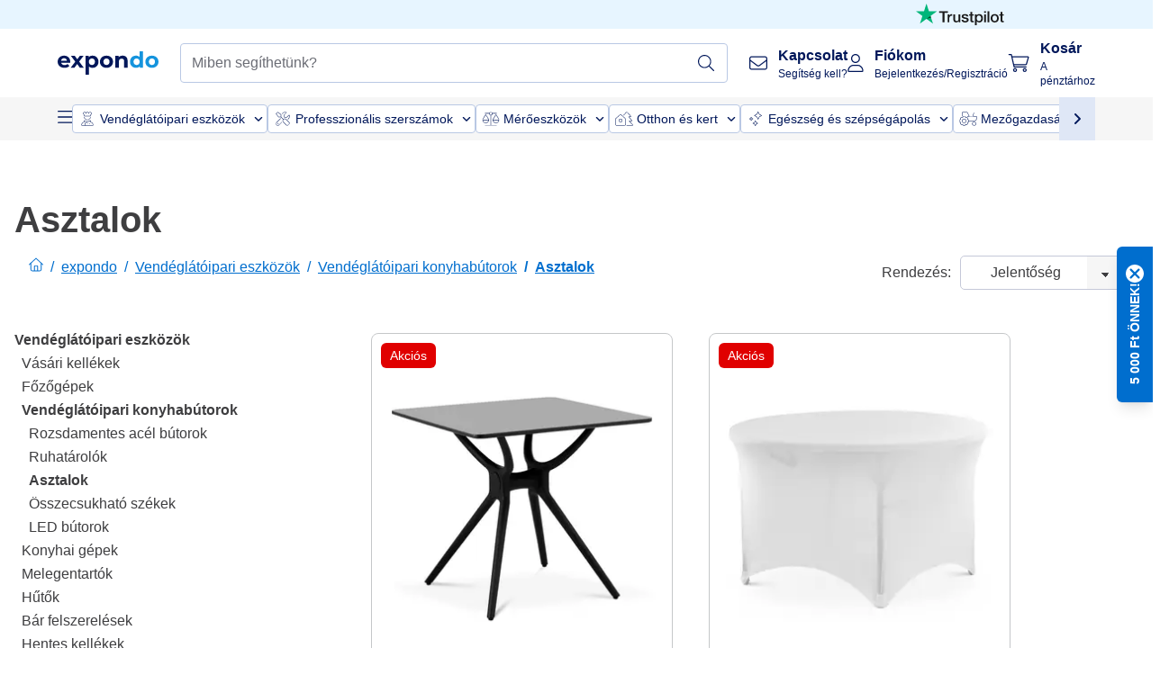

--- FILE ---
content_type: text/html; charset=utf-8
request_url: https://www.expondo.hu/asztalok/
body_size: 81438
content:
<!doctype html>
<html data-n-head-ssr lang="hu-HU" itemscope itemtype="https://schema.org/WebPage" data-n-head="%7B%22lang%22:%7B%22ssr%22:%22hu-HU%22%7D,%22itemscope%22:%7B%22ssr%22:%22itemscope%22%7D,%22itemtype%22:%7B%22ssr%22:%22https://schema.org/WebPage%22%7D%7D">
  <head >
    <meta data-n-head="ssr" charset="utf-8"><meta data-n-head="ssr" name="viewport" content="width=device-width, initial-scale=1"><meta data-n-head="ssr" name="generator" content="Vue Storefront 2"><meta data-n-head="ssr" data-hid="robots" name="robots" content="index, follow"><meta data-n-head="ssr" data-hid="description" name="description" content="Szállodai asztalok kedvezményes áron az expondo.hu-n| Ingyenes házhozszállítás ✓ Kiváló minőség ✓ Megbízhatóság ✓ Rendeljen Szállodai asztalt most!"><meta data-n-head="ssr" data-hid="copyrightYear" name="copyrightYear" itemprop="copyrightYear" content="2O14"><meta data-n-head="ssr" data-hid="isFamilyFriendly" name="isFamilyFriendly" itemprop="isFamilyFriendly" content="True"><meta data-n-head="ssr" data-hid="image" name="image" itemprop="image" content="/logos/expondo-logo-dark.svg"><meta data-n-head="ssr" data-hid="name" name="name" itemprop="name" content="Szállodai asztal vásárlás | expondo.hu"><meta data-n-head="ssr" data-hid="copyrightHolder" name="copyrightHolder" itemprop="copyrightHolder" content="www.expondo.hu"><meta data-n-head="ssr" data-hid="app-version" name="app-version" content="production-912f8c8243042"><meta data-n-head="ssr" data-hid="og:title" property="og:title" content="Szállodai asztal vásárlás | expondo.hu"><meta data-n-head="ssr" data-hid="og:description" property="og:description" content="Szállodai asztalok kedvezményes áron az expondo.hu-n| Ingyenes házhozszállítás ✓ Kiváló minőség ✓ Megbízhatóság ✓ Rendeljen Szállodai asztalt most!"><meta data-n-head="ssr" data-hid="og:image" property="og:image" content="/logos/expondo-logo-dark.svg"><title>Szállodai asztal vásárlás | expondo.hu</title><link data-n-head="ssr" rel="icon" type="image/x-icon" href="/favicon.ico"><link data-n-head="ssr" rel="preconnect" href="https://assets.expondo.com"><link data-n-head="ssr" rel="canonical" href="https://www.expondo.hu/asztalok/"><link data-n-head="ssr" rel="alternate" hreflang="de-DE" href="https://www.expondo.de/gastro-tische/"><link data-n-head="ssr" rel="alternate" hreflang="en-GB" href="https://www.expondo.co.uk/catering-tables/"><link data-n-head="ssr" rel="alternate" hreflang="it-IT" href="https://www.expondo.it/tavoli-da-ristorazione/"><link data-n-head="ssr" rel="alternate" hreflang="fi-FI" href="https://www.expondo.fi/ravintolapoeydaet/"><link data-n-head="ssr" rel="alternate" hreflang="fr-FR" href="https://www.expondo.fr/tables-de-restauration/"><link data-n-head="ssr" rel="alternate" hreflang="el-GR" href="https://www.expondo.gr/trapezia-trophodosias/"><link data-n-head="ssr" rel="alternate" hreflang="nb-NO" href="https://www.expondo.no/kjoekkenbord/"><link data-n-head="ssr" rel="alternate" hreflang="pt-PT" href="https://www.expondo.pt/mesas/"><link data-n-head="ssr" rel="alternate" hreflang="fr-BE" href="https://www.expondo.be/tables-de-restauration/"><link data-n-head="ssr" rel="alternate" hreflang="cs-CZ" href="https://www.expondo.cz/cateringove-stoly/"><link data-n-head="ssr" rel="alternate" hreflang="pl-PL" href="https://www.expondo.pl/stoly-cateringowe/"><link data-n-head="ssr" rel="alternate" hreflang="fr-CH" href="https://www.expondo.ch/fr/tables-de-restauration/"><link data-n-head="ssr" rel="alternate" hreflang="hu-HU" href="https://www.expondo.hu/asztalok/"><link data-n-head="ssr" rel="alternate" hreflang="hr-HR" href="https://www.expondo.hr/ugostiteljski-stolovi/"><link data-n-head="ssr" rel="alternate" hreflang="sv-SE" href="https://www.expondo.se/bord/"><link data-n-head="ssr" rel="alternate" hreflang="it-CH" href="https://www.expondo.ch/it/tavoli-da-ristorazione/"><link data-n-head="ssr" rel="alternate" hreflang="sl-SI" href="https://www.expondo.si/catering-mize/"><link data-n-head="ssr" rel="alternate" hreflang="da-DK" href="https://www.expondo.dk/klapborde-daegagci/"><link data-n-head="ssr" rel="alternate" hreflang="nl-NL" href="https://www.expondo.nl/catering-tafels/"><link data-n-head="ssr" rel="alternate" hreflang="de-CH" href="https://www.expondo.ch/gastro-tische/"><link data-n-head="ssr" rel="alternate" hreflang="nl-BE" href="https://www.expondo.be/nl/catering-tafels/"><link data-n-head="ssr" rel="alternate" hreflang="lt-LT" href="https://www.expondo.lt/c/aprupinimo-maistu-ir-gerimais-stalai/"><link data-n-head="ssr" rel="alternate" hreflang="en-IE" href="https://www.expondo.ie/catering-tables/"><link data-n-head="ssr" rel="alternate" hreflang="sk-SK" href="https://www.expondo.sk/stoly/"><link data-n-head="ssr" rel="alternate" hreflang="ro-RO" href="https://www.expondo.ro/mese-de-catering/"><link data-n-head="ssr" rel="alternate" hreflang="bg-BG" href="https://www.expondo.bg/masi-za-ket-ring/"><link data-n-head="ssr" rel="alternate" hreflang="es-ES" href="https://www.expondo.es/mesas/"><link data-n-head="ssr" rel="alternate" hreflang="de-AT" href="https://www.expondo.at/gastro-tische/"><script data-n-head="ssr" src="/service-worker.js"></script><script data-n-head="ssr" src="/abTasty.js"></script><script data-n-head="ssr" data-hid="gtm-script">if(!window._gtm_init){window._gtm_init=1;(function(w,n,d,m,e,p){w[d]=(w[d]==1||n[d]=='yes'||n[d]==1||n[m]==1||(w[e]&&w[e][p]&&w[e][p]()))?1:0})(window,navigator,'doNotTrack','msDoNotTrack','external','msTrackingProtectionEnabled');(function(w,d,s,l,x,y){w[x]={};w._gtm_inject=function(i){if(w.doNotTrack||w[x][i])return;w[x][i]=1;w[l]=w[l]||[];w[l].push({'gtm.start':new Date().getTime(),event:'gtm.js'});var f=d.getElementsByTagName(s)[0],j=d.createElement(s);j.async=true;j.src='https://www.googletagmanager.com/gtm.js?id='+i;f.parentNode.insertBefore(j,f);};w[y]('GTM-MHGR5B7')})(window,document,'script','dataLayer','_gtm_ids','_gtm_inject')}</script><script data-n-head="ssr" data-hid="consentmanager" type="text/javascript" src="/consentManager/consent-manager-unified.js"></script><link rel="modulepreload" href="/_nuxt/runtime-d9135e4.modern.js" as="script"><link rel="modulepreload" href="/_nuxt/commons/app-bf8c764.modern.js" as="script"><link rel="preload" href="/_nuxt/css/f73c3cb.css" as="style"><link rel="modulepreload" href="/_nuxt/vendors/app-460a370.modern.js" as="script"><link rel="preload" href="/_nuxt/css/3aebb5e.css" as="style"><link rel="modulepreload" href="/_nuxt/app-f32f0af.modern.js" as="script"><link rel="preload" href="/_nuxt/css/c3476c8.css" as="style"><link rel="modulepreload" href="/_nuxt/NavigationWrapper-753e2c3.modern.js" as="script"><link rel="preload" href="/_nuxt/css/e02762d.css" as="style"><link rel="modulepreload" href="/_nuxt/ExtraGuaranteeSidebar-bc2ad54.modern.js" as="script"><link rel="preload" href="/_nuxt/css/4645753.css" as="style"><link rel="modulepreload" href="/_nuxt/pages/_slug-e3a28d7.modern.js" as="script"><link rel="modulepreload" href="/_nuxt/1-484f3f8.modern.js" as="script"><link rel="preload" href="/_nuxt/css/106973c.css" as="style"><link rel="modulepreload" href="/_nuxt/60-d32e5c2.modern.js" as="script"><link rel="preload" href="/_nuxt/css/de84f07.css" as="style"><link rel="modulepreload" href="/_nuxt/242-967f723.modern.js" as="script"><link rel="preload" href="/_nuxt/css/d143458.css" as="style"><link rel="modulepreload" href="/_nuxt/50-0492269.modern.js" as="script"><link rel="modulepreload" href="/_nuxt/CategoryBreadcrumbs-9194800.modern.js" as="script"><link rel="modulepreload" href="/_nuxt/SideCategory-9f7c171.modern.js" as="script"><link rel="modulepreload" href="/_nuxt/ProductAverageReview-62cab28.modern.js" as="script"><link rel="preload" href="/_nuxt/css/db7e071.css" as="style"><link rel="modulepreload" href="/_nuxt/ComplementaryProductsSidebar-637e74c.modern.js" as="script"><link rel="preload" href="/_nuxt/css/8129c75.css" as="style"><link rel="modulepreload" href="/_nuxt/CartSidebar-05494c6.modern.js" as="script"><link rel="preload" href="/_nuxt/css/c14dbc2.css" as="style"><link rel="modulepreload" href="/_nuxt/NotificationToastWrapper-1765a71.modern.js" as="script"><link rel="stylesheet" href="/_nuxt/css/f73c3cb.css"><link rel="stylesheet" href="/_nuxt/css/3aebb5e.css"><link rel="stylesheet" href="/_nuxt/css/c3476c8.css"><link rel="stylesheet" href="/_nuxt/css/e02762d.css"><link rel="stylesheet" href="/_nuxt/css/4645753.css"><link rel="stylesheet" href="/_nuxt/css/106973c.css"><link rel="stylesheet" href="/_nuxt/css/de84f07.css"><link rel="stylesheet" href="/_nuxt/css/d143458.css"><link rel="stylesheet" href="/_nuxt/css/db7e071.css"><link rel="stylesheet" href="/_nuxt/css/8129c75.css"><link rel="stylesheet" href="/_nuxt/css/c14dbc2.css"><style data-vue-ssr-id="data-v-28d24b2c_0 data-v-39eb697a_0">.loader{width:fit-content;cursor:wait;--gradient-color:rgba(255, 255, 255, 0.5)}@keyframes fade{0%{opacity:1}50%{opacity:.4}100%{opacity:1}}@keyframes pulse{0%{transform:scale(1)}50%{transform:scale(.85)}100%{transform:scale(1)}}@keyframes pulse-x{0%{transform:scaleX(1)}50%{transform:scaleX(.75)}100%{transform:scaleX(1)}}@keyframes pulse-y{0%{transform:scaleY(1)}50%{transform:scaleY(.75)}100%{transform:scaleY(1)}}@keyframes wave{0%{transform:translateX(-100%)}100%{transform:translateX(100%)}}.animation--fade{animation:fade 1.5s linear .5s infinite}.animation--wave::before{background:linear-gradient(90deg,transparent,rgba(255,255,255,.5),transparent);background:linear-gradient(90deg,transparent,var(--gradient-color),transparent);animation:wave 1.5s linear .5s infinite}.animation--pulse-x{animation:pulse-x 1.5s linear .5s infinite}.animation--pulse-y{animation:pulse-y 1.5s linear .5s infinite}.animation--pulse{animation:pulse 1.5s linear .5s infinite}
.loader[data-v-39eb697a]{overflow:hidden;position:relative}.loader[data-v-39eb697a]::before{content:"";display:block;position:absolute;left:0;right:0;bottom:0;top:0}.shape--text[data-v-39eb697a]{height:20px}.shape--round[data-v-39eb697a]{border-radius:8px}
</style>
  </head>
  <body class="" data-n-head="%7B%22class%22:%7B%22ssr%22:%22%22%7D%7D">
    <noscript data-n-head="ssr" data-hid="gtm-noscript" data-pbody="true"><iframe src="https://www.googletagmanager.com/ns.html?id=GTM-MHGR5B7&" height="0" width="0" style="display:none;visibility:hidden" title="gtm"></iframe></noscript><div data-server-rendered="true" id="__nuxt"><!----><div id="__layout"><div><div><div><!----> <div class="bg-EXPONDO-secondary-light w-full px-5 lg:px-16 h-8" data-v-7e0e70da><div class="w-full flex flex-col items-center lg:flex-row lg:gap-10" data-v-7e0e70da><!----> <div class="w-full flex items-center lg:ml-auto py-1 lg:ml-auto lg:w-[33rem] h-8" data-v-7e0e70da><div class="h-full w-full flex justify-center lg:justify-end items-center shrink-0"><a href="https://trustpilot.com/review/expondo.com" target="_blank" rel="nofollow" class="h-full"><img src="/logos/trustpilot-logo-black.svg" alt="Trustpilot" width="0" height="0" loading="lazy" class="img-view h-full w-full h-full overflow-hidden object-contain"></a></div></div></div></div> <header class="header bg-EXPONDO-white flex flex-col lg:z-50" data-v-04a7058c><div class="px-5 lg:px-16 py-2 lg:py-2.5 text-EXPONDO-primary flex w-full justify-between items-center flex-wrap lg:flex-nowrap gap-x-1 gap-y-2" data-v-04a7058c><div class="left-block flex gap-4 order-0 min-w-fit items-center" data-v-04a7058c><button data-testid="mainMenuButton" aria-label="Főmenü megnyitása" class="w-4 lg:hidden" data-v-04a7058c><span class="text-sm iconify svg--burger-menu text-EXPONDO-primary"></span></button> <a href="/" data-testid="app-header-url_logo" class="flex flex-shrink-0 nuxt-link-active" data-v-57d7ede6 data-v-04a7058c><img src="/logos/expondo-logo-dark-simple.svg" alt="Expondo Logo" aria-label="expondo honlapja" class="w-20 lg:w-28 h-auto mt-1 lg:mt-0" data-v-04a7058c></a></div> <div class="lg:flex middle-block header__content lg:px-6 lg:items-center justify-center order-6 lg:order-3 w-full flex xs:hidden" data-v-04a7058c><div data-testid="searchBar" class="search-bar flex-1 header__search-bar" data-v-04a7058c><div class="flex items-start"><div class="w-full ais-InstantSearch"><!----> <!----></div></div></div></div> <div class="right-block flex justify-end order-5 lg:gap-2" data-v-04a7058c><!----> <button aria-label="Keresősáv megnyitása" class="ex-button--pure w-10 max-xs:hidden lg:hidden ex-button" data-v-04a7058c><span class="iconify svg--search text-lg relative text-EXPONDO-primary flex items-center" data-v-04a7058c></span></button> <div class="group relative flex flex-nowrap items-center justify-center" data-v-04a7058c><button type="button" data-testid="contact-button" aria-label="Kapcsolat" class="button-base rounded text-center normal-case flex flex-nowrap items-center justify-center w-10 lg:w-auto ex-button raw font-semibold" data-v-a751ccce> <span class="iconify svg--contact text-base text-EXPONDO-primary lg:mr-3"></span> <div class="text-left hidden whitespace-nowrap text-EXPONDO-primary lg:block"><p class="font-bold">
        Kapcsolat
      </p> <p class="text-xs font-normal">
        Segítség kell?
      </p></div> </button> <div class="max-lg:hidden invisible opacity-0 min-w-[200px] lg:group-hover:visible lg:group-hover:opacity-100 transition-all [transition-behavior:allow-discrete] duration-[400ms] absolute top-full left-0 z-40"><div class="fixed top-0 left-0 bg-EXPONDO-black/25 w-full h-full pointer-events-none"></div> <div class="relative bg-EXPONDO-white text-EXPONDO-black font-normal text-left mt-3 shadow-2xl text-sm border"><button data-testid="preselected-reason-0" class="block w-full text-left px-4 py-2 border-b cursor-pointer hover:bg-EXPONDO-grey-5">
        Termékinformáció
      </button><button data-testid="preselected-reason-1" class="block w-full text-left px-4 py-2 border-b cursor-pointer hover:bg-EXPONDO-grey-5">
        Fizetés/visszatérítés
      </button><button data-testid="preselected-reason-2" class="block w-full text-left px-4 py-2 border-b cursor-pointer hover:bg-EXPONDO-grey-5">
        Ajánlatok
      </button><button data-testid="preselected-reason-3" class="block w-full text-left px-4 py-2 border-b cursor-pointer hover:bg-EXPONDO-grey-5">
        Rendelések
      </button><button data-testid="preselected-reason-4" class="block w-full text-left px-4 py-2 border-b cursor-pointer hover:bg-EXPONDO-grey-5">
        Szállítás és kézbesítés
      </button><button data-testid="preselected-reason-5" class="block w-full text-left px-4 py-2 border-b cursor-pointer hover:bg-EXPONDO-grey-5">
        Számla
      </button><button data-testid="preselected-reason-6" class="block w-full text-left px-4 py-2 border-b cursor-pointer hover:bg-EXPONDO-grey-5">
        Panasz
      </button><button data-testid="preselected-reason-7" class="block w-full text-left px-4 py-2 border-b cursor-pointer hover:bg-EXPONDO-grey-5">
        Visszaküldés, csere és javítás
      </button><button data-testid="preselected-reason-8" class="block w-full text-left px-4 py-2 border-b cursor-pointer hover:bg-EXPONDO-grey-5">
        Fiók
      </button><button data-testid="preselected-reason-9" class="block w-full text-left px-4 py-2 border-b cursor-pointer hover:bg-EXPONDO-grey-5">
        Probléma a webáruházzal kapcsolatban
      </button> <!----></div></div></div> <div class="relative flex items-center" data-v-04a7058c><button aria-label="Fiókom" class="ex-button--pure w-10 lg:w-auto ex-button" data-v-04a7058c><span data-testid="login-account" class="iconify svg--account text-EXPONDO-primary text-xl lg:mr-3" data-v-04a7058c></span> <div class="text-left hidden text-EXPONDO-primary whitespace-nowrap lg:block" data-v-04a7058c><p class="font-bold" data-v-04a7058c>
              Fiókom
            </p> <p class="text-xs" data-v-04a7058c>
              Bejelentkezés/Regisztráció
            </p></div></button> <!----></div> <div class="relative flex" data-v-04a7058c><button aria-disabled="true" type="button" aria-label="Kosár" class="button-base rounded text-center normal-case w-10 lg:w-auto ex-button is-disabled--button raw font-semibold" data-v-a751ccce data-v-6d7a88ff data-v-04a7058c> <span class="text-xl relative text-EXPONDO-primary lg:mr-3 flex items-center" data-v-6d7a88ff><span class="iconify svg--shopping-cart" data-v-6d7a88ff></span> <!----></span> <div class="text-left hidden text-EXPONDO-primary lg:block" data-v-6d7a88ff><p class="font-bold" data-v-6d7a88ff>
      Kosár
    </p> <p class="text-xs font-normal" data-v-6d7a88ff>
      A pénztárhoz
    </p></div> </button> <!----></div></div></div> <div component-caching="" class="lg:px-16 bg-EXPONDO-grey-5 py-2 lg:py-0" data-v-04a7058c><div class="flex flex-col gap-2 lg:hidden"><div class="flex overflow-scroll select-none [scrollbar-width:none] [&::-webkit-scrollbar]:hidden"><div class="px-5 flex flex-col gap-1"><div class="flex gap-2"><div data-testid="mainCategoryCarouselItem" class="flex items-center gap-2 p-0.5 text-base cursor-pointer text-EXPONDO-primary bg-EXPONDO-white rounded border border-EXPONDO-primary-20 min-w-max"><div class="inline-block w-7 h-7"><img src="/icons/categories/gastronomy.svg" alt="" width="0" height="0" loading="lazy" class="img-view pointer-events-none w-full h-full overflow-hidden object-contain"></div> <span class="text-sm h-7 flex items-center text-EXPONDO-primary font-normal">
    Vendéglátóipari eszközök
  </span> <span class="ml-2 iconify svg--chevron-right text-sm transform rotate-90 text-EXPONDO-primary"></span></div><div data-testid="mainCategoryCarouselItem" class="flex items-center gap-2 p-0.5 text-base cursor-pointer text-EXPONDO-primary bg-EXPONDO-white rounded border border-EXPONDO-primary-20 min-w-max"><div class="inline-block w-7 h-7"><img src="/icons/categories/professional-tools.svg" alt="" width="0" height="0" loading="lazy" class="img-view pointer-events-none w-full h-full overflow-hidden object-contain"></div> <span class="text-sm h-7 flex items-center text-EXPONDO-primary font-normal">
    Professzionális szerszámok
  </span> <span class="ml-2 iconify svg--chevron-right text-sm transform rotate-90 text-EXPONDO-primary"></span></div><div data-testid="mainCategoryCarouselItem" class="flex items-center gap-2 p-0.5 text-base cursor-pointer text-EXPONDO-primary bg-EXPONDO-white rounded border border-EXPONDO-primary-20 min-w-max"><div class="inline-block w-7 h-7"><img src="/icons/categories/measurement.svg" alt="" width="0" height="0" loading="lazy" class="img-view pointer-events-none w-full h-full overflow-hidden object-contain"></div> <span class="text-sm h-7 flex items-center text-EXPONDO-primary font-normal">
    Mérőeszközök
  </span> <span class="ml-2 iconify svg--chevron-right text-sm transform rotate-90 text-EXPONDO-primary"></span></div><div data-testid="mainCategoryCarouselItem" class="flex items-center gap-2 p-0.5 text-base cursor-pointer text-EXPONDO-primary bg-EXPONDO-white rounded border border-EXPONDO-primary-20 min-w-max"><div class="inline-block w-7 h-7"><img src="/icons/categories/home-and-garden.svg" alt="" width="0" height="0" loading="lazy" class="img-view pointer-events-none w-full h-full overflow-hidden object-contain"></div> <span class="text-sm h-7 flex items-center text-EXPONDO-primary font-normal">
    Otthon és kert
  </span> <span class="ml-2 iconify svg--chevron-right text-sm transform rotate-90 text-EXPONDO-primary"></span></div><div data-testid="mainCategoryCarouselItem" class="flex items-center gap-2 p-0.5 text-base cursor-pointer text-EXPONDO-primary bg-EXPONDO-white rounded border border-EXPONDO-primary-20 min-w-max"><div class="inline-block w-7 h-7"><img src="/icons/categories/beauty.svg" alt="" width="0" height="0" loading="lazy" class="img-view pointer-events-none w-full h-full overflow-hidden object-contain"></div> <span class="text-sm h-7 flex items-center text-EXPONDO-primary font-normal">
    Egészség és szépségápolás
  </span> <span class="ml-2 iconify svg--chevron-right text-sm transform rotate-90 text-EXPONDO-primary"></span></div><div data-testid="mainCategoryCarouselItem" class="flex items-center gap-2 p-0.5 text-base cursor-pointer text-EXPONDO-primary bg-EXPONDO-white rounded border border-EXPONDO-primary-20 min-w-max"><div class="inline-block w-7 h-7"><img src="/icons/categories/agriculture.svg" alt="" width="0" height="0" loading="lazy" class="img-view pointer-events-none w-full h-full overflow-hidden object-contain"></div> <span class="text-sm h-7 flex items-center text-EXPONDO-primary font-normal">
    Mezőgazdasági eszközök
  </span> <span class="ml-2 iconify svg--chevron-right text-sm transform rotate-90 text-EXPONDO-primary"></span></div></div> <div class="flex gap-2"><div data-testid="mainCategoryCarouselItem" class="flex items-center gap-2 p-0.5 text-base cursor-pointer text-EXPONDO-primary bg-EXPONDO-white rounded border border-EXPONDO-primary-20 min-w-max"><div class="inline-block w-7 h-7"><img src="/icons/categories/cleaning.svg" alt="" width="0" height="0" loading="lazy" class="img-view pointer-events-none w-full h-full overflow-hidden object-contain"></div> <span class="text-sm h-7 flex items-center text-EXPONDO-primary font-normal">
    Takarítógépek
  </span> <span class="ml-2 iconify svg--chevron-right text-sm transform rotate-90 text-EXPONDO-primary"></span></div><div data-testid="mainCategoryCarouselItem" class="flex items-center gap-2 p-0.5 text-base cursor-pointer text-EXPONDO-primary bg-EXPONDO-white rounded border border-EXPONDO-primary-20 min-w-max"><div class="inline-block w-7 h-7"><img src="/icons/categories/office.svg" alt="" width="0" height="0" loading="lazy" class="img-view pointer-events-none w-full h-full overflow-hidden object-contain"></div> <span class="text-sm h-7 flex items-center text-EXPONDO-primary font-normal">
    Irodai berendezések
  </span> <span class="ml-2 iconify svg--chevron-right text-sm transform rotate-90 text-EXPONDO-primary"></span></div><div data-testid="mainCategoryCarouselItem" class="flex items-center gap-2 p-0.5 text-base cursor-pointer text-EXPONDO-primary bg-EXPONDO-white rounded border border-EXPONDO-primary-20 min-w-max"><div class="inline-block w-7 h-7"><img src="/icons/categories/wellness.svg" alt="" width="0" height="0" loading="lazy" class="img-view pointer-events-none w-full h-full overflow-hidden object-contain"></div> <span class="text-sm h-7 flex items-center text-EXPONDO-primary font-normal">
    Rendelői berendezések
  </span> <span class="ml-2 iconify svg--chevron-right text-sm transform rotate-90 text-EXPONDO-primary"></span></div><div data-testid="mainCategoryCarouselItem" class="flex items-center gap-2 p-0.5 text-base cursor-pointer text-EXPONDO-primary bg-EXPONDO-white rounded border border-EXPONDO-primary-20 min-w-max"><div class="inline-block w-7 h-7"><img src="/icons/categories/hospitality.svg" alt="" width="0" height="0" loading="lazy" class="img-view pointer-events-none w-full h-full overflow-hidden object-contain"></div> <span class="text-sm h-7 flex items-center text-EXPONDO-primary font-normal">
    Szállodai termékek
  </span> <span class="ml-2 iconify svg--chevron-right text-sm transform rotate-90 text-EXPONDO-primary"></span></div><div data-testid="mainCategoryCarouselItem" class="flex items-center gap-2 p-0.5 text-base cursor-pointer text-EXPONDO-primary bg-EXPONDO-white rounded border border-EXPONDO-primary-20 min-w-max"><div class="inline-block w-7 h-7"><img src="/icons/categories/recreation.svg" alt="" width="0" height="0" loading="lazy" class="img-view pointer-events-none w-full h-full overflow-hidden object-contain"></div> <span class="text-sm h-7 flex items-center text-EXPONDO-primary font-normal">
    Sporteszközök
  </span> <span class="ml-2 iconify svg--chevron-right text-sm transform rotate-90 text-EXPONDO-primary"></span></div><div data-testid="mainCategoryCarouselItem" class="flex items-center gap-2 p-0.5 text-base cursor-pointer text-EXPONDO-primary bg-EXPONDO-white rounded border border-EXPONDO-primary-20 min-w-max pl-1"><!----> <span class="text-sm h-7 flex items-center text-EXPONDO-primary font-bold">
    Használt termékek
  </span> <span class="ml-2 iconify svg--chevron-right text-sm transform rotate-90 text-EXPONDO-primary"></span></div> <div data-testid="mainCategoryCarouselItem" class="flex items-center gap-2 p-0.5 text-base cursor-pointer text-EXPONDO-primary bg-EXPONDO-white rounded border border-EXPONDO-primary-20 min-w-max pl-1"><!----> <span class="text-sm h-7 flex items-center text-EXPONDO-red font-bold">
    Akció
  </span> <span class="ml-2 iconify svg--chevron-right text-sm transform rotate-90 text-EXPONDO-primary"></span></div></div></div></div> <div class="flex justify-center"><div class="bg-EXPONDO-white rounded-full border border-EXPONDO-primary-20 h-2 w-1/3"><div class="relative bg-EXPONDO-primary-20 rounded-full border border-EXPONDO-primary-40 w-1/3 h-full" style="width:0%;left:0%;"></div></div></div></div> <div data-testid="desktopNavBar" class="flex items-center gap-6 max-lg:hidden"><button data-testid="mainMenuButton" aria-label="Főmenü megnyitása" class="w-4"><span class="text-sm iconify svg--burger-menu text-EXPONDO-primary"></span></button> <div class="simple-carousel relative w-full overflow-auto"><div class="simple-carousel__container overflow-hidden" style="height:48px;"><div class="simple-carousel__inner relative h-full flex items-stretch transition-left duration-500 ease-in-out" style="left:-0px;gap:8px;"><!----> <div data-custom-id="0" class="simple-carousel-item flex py-2 flex-none" style="width:auto;"><div data-testid="mainCategoryCarouselItem" class="flex items-center gap-2 p-0.5 text-base cursor-pointer text-EXPONDO-primary bg-EXPONDO-white rounded border border-EXPONDO-primary-20 min-w-max"><div class="inline-block w-7 h-7"><img src="/icons/categories/gastronomy.svg" alt="" width="0" height="0" loading="lazy" class="img-view pointer-events-none w-full h-full overflow-hidden object-contain"></div> <span class="text-sm h-7 flex items-center text-EXPONDO-primary font-normal">
    Vendéglátóipari eszközök
  </span> <span class="ml-2 iconify svg--chevron-right text-sm transform rotate-90 text-EXPONDO-primary"></span></div></div><div data-custom-id="1" class="simple-carousel-item flex py-2 flex-none" style="width:auto;"><div data-testid="mainCategoryCarouselItem" class="flex items-center gap-2 p-0.5 text-base cursor-pointer text-EXPONDO-primary bg-EXPONDO-white rounded border border-EXPONDO-primary-20 min-w-max"><div class="inline-block w-7 h-7"><img src="/icons/categories/professional-tools.svg" alt="" width="0" height="0" loading="lazy" class="img-view pointer-events-none w-full h-full overflow-hidden object-contain"></div> <span class="text-sm h-7 flex items-center text-EXPONDO-primary font-normal">
    Professzionális szerszámok
  </span> <span class="ml-2 iconify svg--chevron-right text-sm transform rotate-90 text-EXPONDO-primary"></span></div></div><div data-custom-id="2" class="simple-carousel-item flex py-2 flex-none" style="width:auto;"><div data-testid="mainCategoryCarouselItem" class="flex items-center gap-2 p-0.5 text-base cursor-pointer text-EXPONDO-primary bg-EXPONDO-white rounded border border-EXPONDO-primary-20 min-w-max"><div class="inline-block w-7 h-7"><img src="/icons/categories/measurement.svg" alt="" width="0" height="0" loading="lazy" class="img-view pointer-events-none w-full h-full overflow-hidden object-contain"></div> <span class="text-sm h-7 flex items-center text-EXPONDO-primary font-normal">
    Mérőeszközök
  </span> <span class="ml-2 iconify svg--chevron-right text-sm transform rotate-90 text-EXPONDO-primary"></span></div></div><div data-custom-id="3" class="simple-carousel-item flex py-2 flex-none" style="width:auto;"><div data-testid="mainCategoryCarouselItem" class="flex items-center gap-2 p-0.5 text-base cursor-pointer text-EXPONDO-primary bg-EXPONDO-white rounded border border-EXPONDO-primary-20 min-w-max"><div class="inline-block w-7 h-7"><img src="/icons/categories/home-and-garden.svg" alt="" width="0" height="0" loading="lazy" class="img-view pointer-events-none w-full h-full overflow-hidden object-contain"></div> <span class="text-sm h-7 flex items-center text-EXPONDO-primary font-normal">
    Otthon és kert
  </span> <span class="ml-2 iconify svg--chevron-right text-sm transform rotate-90 text-EXPONDO-primary"></span></div></div><div data-custom-id="4" class="simple-carousel-item flex py-2 flex-none" style="width:auto;"><div data-testid="mainCategoryCarouselItem" class="flex items-center gap-2 p-0.5 text-base cursor-pointer text-EXPONDO-primary bg-EXPONDO-white rounded border border-EXPONDO-primary-20 min-w-max"><div class="inline-block w-7 h-7"><img src="/icons/categories/beauty.svg" alt="" width="0" height="0" loading="lazy" class="img-view pointer-events-none w-full h-full overflow-hidden object-contain"></div> <span class="text-sm h-7 flex items-center text-EXPONDO-primary font-normal">
    Egészség és szépségápolás
  </span> <span class="ml-2 iconify svg--chevron-right text-sm transform rotate-90 text-EXPONDO-primary"></span></div></div><div data-custom-id="5" class="simple-carousel-item flex py-2 flex-none" style="width:auto;"><div data-testid="mainCategoryCarouselItem" class="flex items-center gap-2 p-0.5 text-base cursor-pointer text-EXPONDO-primary bg-EXPONDO-white rounded border border-EXPONDO-primary-20 min-w-max"><div class="inline-block w-7 h-7"><img src="/icons/categories/agriculture.svg" alt="" width="0" height="0" loading="lazy" class="img-view pointer-events-none w-full h-full overflow-hidden object-contain"></div> <span class="text-sm h-7 flex items-center text-EXPONDO-primary font-normal">
    Mezőgazdasági eszközök
  </span> <span class="ml-2 iconify svg--chevron-right text-sm transform rotate-90 text-EXPONDO-primary"></span></div></div><div data-custom-id="6" class="simple-carousel-item flex py-2 flex-none" style="width:auto;"><div data-testid="mainCategoryCarouselItem" class="flex items-center gap-2 p-0.5 text-base cursor-pointer text-EXPONDO-primary bg-EXPONDO-white rounded border border-EXPONDO-primary-20 min-w-max"><div class="inline-block w-7 h-7"><img src="/icons/categories/cleaning.svg" alt="" width="0" height="0" loading="lazy" class="img-view pointer-events-none w-full h-full overflow-hidden object-contain"></div> <span class="text-sm h-7 flex items-center text-EXPONDO-primary font-normal">
    Takarítógépek
  </span> <span class="ml-2 iconify svg--chevron-right text-sm transform rotate-90 text-EXPONDO-primary"></span></div></div><div data-custom-id="7" class="simple-carousel-item flex py-2 flex-none" style="width:auto;"><div data-testid="mainCategoryCarouselItem" class="flex items-center gap-2 p-0.5 text-base cursor-pointer text-EXPONDO-primary bg-EXPONDO-white rounded border border-EXPONDO-primary-20 min-w-max"><div class="inline-block w-7 h-7"><img src="/icons/categories/office.svg" alt="" width="0" height="0" loading="lazy" class="img-view pointer-events-none w-full h-full overflow-hidden object-contain"></div> <span class="text-sm h-7 flex items-center text-EXPONDO-primary font-normal">
    Irodai berendezések
  </span> <span class="ml-2 iconify svg--chevron-right text-sm transform rotate-90 text-EXPONDO-primary"></span></div></div><div data-custom-id="8" class="simple-carousel-item flex py-2 flex-none" style="width:auto;"><div data-testid="mainCategoryCarouselItem" class="flex items-center gap-2 p-0.5 text-base cursor-pointer text-EXPONDO-primary bg-EXPONDO-white rounded border border-EXPONDO-primary-20 min-w-max"><div class="inline-block w-7 h-7"><img src="/icons/categories/wellness.svg" alt="" width="0" height="0" loading="lazy" class="img-view pointer-events-none w-full h-full overflow-hidden object-contain"></div> <span class="text-sm h-7 flex items-center text-EXPONDO-primary font-normal">
    Rendelői berendezések
  </span> <span class="ml-2 iconify svg--chevron-right text-sm transform rotate-90 text-EXPONDO-primary"></span></div></div><div data-custom-id="9" class="simple-carousel-item flex py-2 flex-none" style="width:auto;"><div data-testid="mainCategoryCarouselItem" class="flex items-center gap-2 p-0.5 text-base cursor-pointer text-EXPONDO-primary bg-EXPONDO-white rounded border border-EXPONDO-primary-20 min-w-max"><div class="inline-block w-7 h-7"><img src="/icons/categories/hospitality.svg" alt="" width="0" height="0" loading="lazy" class="img-view pointer-events-none w-full h-full overflow-hidden object-contain"></div> <span class="text-sm h-7 flex items-center text-EXPONDO-primary font-normal">
    Szállodai termékek
  </span> <span class="ml-2 iconify svg--chevron-right text-sm transform rotate-90 text-EXPONDO-primary"></span></div></div><div data-custom-id="10" class="simple-carousel-item flex py-2 flex-none" style="width:auto;"><div data-testid="mainCategoryCarouselItem" class="flex items-center gap-2 p-0.5 text-base cursor-pointer text-EXPONDO-primary bg-EXPONDO-white rounded border border-EXPONDO-primary-20 min-w-max"><div class="inline-block w-7 h-7"><img src="/icons/categories/recreation.svg" alt="" width="0" height="0" loading="lazy" class="img-view pointer-events-none w-full h-full overflow-hidden object-contain"></div> <span class="text-sm h-7 flex items-center text-EXPONDO-primary font-normal">
    Sporteszközök
  </span> <span class="ml-2 iconify svg--chevron-right text-sm transform rotate-90 text-EXPONDO-primary"></span></div></div><div data-custom-id="11" class="simple-carousel-item flex py-2 flex-none" style="width:auto;"><div data-testid="mainCategoryCarouselItem" class="flex items-center gap-2 p-0.5 text-base cursor-pointer text-EXPONDO-primary bg-EXPONDO-white rounded border border-EXPONDO-primary-20 min-w-max pl-1"><!----> <span class="text-sm h-7 flex items-center text-EXPONDO-primary font-bold">
    Használt termékek
  </span> <span class="ml-2 iconify svg--chevron-right text-sm transform rotate-90 text-EXPONDO-primary"></span></div></div> <div data-custom-id="13" class="simple-carousel-item flex py-2 flex-none" style="width:auto;"><div data-testid="mainCategoryCarouselItem" class="flex items-center gap-2 p-0.5 text-base cursor-pointer text-EXPONDO-primary bg-EXPONDO-white rounded border border-EXPONDO-primary-20 min-w-max pl-1"><!----> <span class="text-sm h-7 flex items-center text-EXPONDO-red font-bold">
    Akció
  </span> <span class="ml-2 iconify svg--chevron-right text-sm transform rotate-90 text-EXPONDO-primary"></span></div></div></div></div> <div class="simple-carousel-controls" style="display:;"><!----> <div data-testid="mainNavCarouselNextButton" class="right-0 absolute bg-EXPONDO-primary-10 h-full w-10 z-1 top-0
      flex items-center justify-center cursor-pointer"><span class="iconify svg--chevron-right text-EXPONDO-primary text-xl"></span></div></div> <!----></div></div></div> <!----></header> <div><div><div class="content-block-wrapper flex flex-wrap" data-v-fe3c2e68><!----> <div class="relative transition-colors duration-500 content-block bg-EXPONDO-primary" data-v-9c5ac9b8 data-v-fe3c2e68><div class="simple-carousel relative" data-v-9c5ac9b8><div class="simple-carousel__container overflow-hidden" style="height:auto;"><div class="simple-carousel__inner relative h-full flex items-stretch transition-left duration-500 ease-in-out" style="left:-0%;gap:0px;"><!----> <div data-custom-id="0" class="simple-carousel-item flex flex-none" style="width:calc(100% - 0px);"><div class="w-full container-EXPONDO text-EXPONDO-white" data-v-9c5ac9b8><div class="py-1.5 text-center flex items-center h-full"><button aria-label="Balra görgetés" class="flex justify-center"><span class="iconify svg--chevron-left"></span></button> <div class="mx-4 flex-1"><span class="block" data-v-3abd9ec0> <a href="/search?refinementList%5Btags%5D%5B0%5D=on-sale" target="_self" class="link block h-full w-full link--no-style" data-v-57d7ede6 data-v-3abd9ec0><div class="flex items-center gap-4 lg:justify-center lg:text-center justify-center text-center"><div class="gap-2 flex flex-row items-center"><!----> <div class="flex flex-col lg:flex-row"><p class="text-xs font-bold">
                A bölcs választás!
              </p> <p class="text-xs lg:ml-1">
                Ellenőrzött ajánlatok vállalatok számára.
              </p></div></div> <div class="px-2 py-1 rounded flex text-xs justify-center text-center text-EXPONDO-white bg-EXPONDO-red">
            Lásd ajánlatok
          </div></div></a></span></div> <button aria-label="Jobbra görgetés" class="flex justify-center"><span class="iconify svg--chevron-right"></span></button></div></div></div><div data-custom-id="1" class="simple-carousel-item flex flex-none" style="width:calc(100% - 0px);"><div banner-background="bg-EXPONDO-black" class="w-full container-EXPONDO text-EXPONDO-white" data-v-9c5ac9b8><div class="py-1.5 text-center flex items-center h-full"><button aria-label="Balra görgetés" class="flex justify-center"><span class="iconify svg--chevron-left"></span></button> <div class="mx-4 flex-1"><span class="block" data-v-3abd9ec0> <a href="/asztalok/" aria-current="page" target="_self" class="link nuxt-link-exact-active nuxt-link-active cursor-default block h-full w-full link--no-style" data-v-57d7ede6 data-v-3abd9ec0><div class="flex items-center gap-4 lg:justify-center lg:text-center justify-start text-left"><div class="gap-2 flex flex-row items-center"><div class="flex items-center"><span class="iconify fa-pro-light--earth-europe"></span></div> <div class="flex flex-col lg:flex-row"><p class="text-xs font-bold">
                Több mint 18 éve
              </p> <p class="text-xs lg:ml-1">
                az Ön megbízható kereskedője páneurópai forgalmazással!
              </p></div></div> <!----></div></a></span></div> <button aria-label="Jobbra görgetés" class="flex justify-center"><span class="iconify svg--chevron-right"></span></button></div></div></div> <!----></div></div> <div class="simple-carousel-controls" style="display:none;"><!----> <div class="simple-carousel-next absolute z-1 top-carouselControl right-0"><button data-testid="carousel-next-button" aria-label="Jobbra görgetés" class="w-9 h-9 rounded border-2 border-EXPONDO-grey-20 flex items-center justify-center bg-EXPONDO-white text-EXPONDO-primary-80 text-xl font-light cursor-pointer"><span class="iconify svg--chevron-right"></span></button></div></div> <!----></div></div></div></div></div> <div data-testid="navigationContainer" class="absolute top-0 w-full h-full lg:top-auto overflow-auto bg-EXPONDO-white" style="display:none;"><div class="max-lg:hidden w-full h-screen top-0 left-0 absolute bg-EXPONDO-black opacity-50 z-20"></div> <div class="nav-container w-full h-full lg:h-auto bg-EXPONDO-white z-40 flex relative p-3 lg:overflow-auto lg:max-w-[calc(100%-8rem)] lg:max-h-[calc(100vh-10rem)] lg:mx-auto"><div has-schema="true" class="w-full h-full lg:w-[30%] lg:border-r border-EXPONDO-grey-3 lg:p-3 bg-EXPONDO-white"><div class="flex items-center justify-between mb-5"><span class="text-xl font-bold">
      Menü
    </span> <!----></div> <div class="mb-4 text-base font-bold text-EXPONDO-black">
    Termékeink
  </div> <ul class="list-none"><li class="flex items-center py-0.5 gap-3 lg:hidden hover:bg-EXPONDO-grey-5"><span class="w-7 text-EXPONDO-primary text-3xl iconify svg--grid"></span> <span class="flex-1 text-base text-EXPONDO-grey" data-v-3abd9ec0> <a href="/search" target="_self" class="link link--no-style" data-v-57d7ede6 data-v-3abd9ec0>Összes termék</a></span></li> <li class="max-lg:hidden mb-1 py-1 hover:bg-EXPONDO-grey-5 cursor-pointer flex items-center gap-3"><span class="w-7 text-EXPONDO-primary text-3xl iconify svg--grid"></span> <span class="flex-1 font-normal text-EXPONDO-grey cursor-pointer">
      Összes termék
    </span></li> <li class="flex mb-1 py-0.5 items-center text-base cursor-pointer hover:bg-EXPONDO-grey-5 rounded-sm"><div class="flex items-center justify-between w-full"><div class="flex items-center gap-3"><div class="inline-block w-7 text-EXPONDO-primary"><img src="/icons/categories/gastronomy.svg" alt="" width="0" height="0" loading="lazy" class="img-view inline w-full h-full overflow-hidden object-contain"></div> <span class="flex-1 font-normal text-EXPONDO-grey">
          Vendéglátóipari eszközök
        </span></div> <span class="iconify svg--chevron-right text-lg transform text-EXPONDO-grey"></span></div></li><li class="flex mb-1 py-0.5 items-center text-base cursor-pointer hover:bg-EXPONDO-grey-5 rounded-sm"><div class="flex items-center justify-between w-full"><div class="flex items-center gap-3"><div class="inline-block w-7 text-EXPONDO-primary"><img src="/icons/categories/professional-tools.svg" alt="" width="0" height="0" loading="lazy" class="img-view inline w-full h-full overflow-hidden object-contain"></div> <span class="flex-1 font-normal text-EXPONDO-grey">
          Professzionális szerszámok
        </span></div> <span class="iconify svg--chevron-right text-lg transform text-EXPONDO-grey"></span></div></li><li class="flex mb-1 py-0.5 items-center text-base cursor-pointer hover:bg-EXPONDO-grey-5 rounded-sm"><div class="flex items-center justify-between w-full"><div class="flex items-center gap-3"><div class="inline-block w-7 text-EXPONDO-primary"><img src="/icons/categories/measurement.svg" alt="" width="0" height="0" loading="lazy" class="img-view inline w-full h-full overflow-hidden object-contain"></div> <span class="flex-1 font-normal text-EXPONDO-grey">
          Mérőeszközök
        </span></div> <span class="iconify svg--chevron-right text-lg transform text-EXPONDO-grey"></span></div></li><li class="flex mb-1 py-0.5 items-center text-base cursor-pointer hover:bg-EXPONDO-grey-5 rounded-sm"><div class="flex items-center justify-between w-full"><div class="flex items-center gap-3"><div class="inline-block w-7 text-EXPONDO-primary"><img src="/icons/categories/home-and-garden.svg" alt="" width="0" height="0" loading="lazy" class="img-view inline w-full h-full overflow-hidden object-contain"></div> <span class="flex-1 font-normal text-EXPONDO-grey">
          Otthon és kert
        </span></div> <span class="iconify svg--chevron-right text-lg transform text-EXPONDO-grey"></span></div></li><li class="flex mb-1 py-0.5 items-center text-base cursor-pointer hover:bg-EXPONDO-grey-5 rounded-sm"><div class="flex items-center justify-between w-full"><div class="flex items-center gap-3"><div class="inline-block w-7 text-EXPONDO-primary"><img src="/icons/categories/beauty.svg" alt="" width="0" height="0" loading="lazy" class="img-view inline w-full h-full overflow-hidden object-contain"></div> <span class="flex-1 font-normal text-EXPONDO-grey">
          Egészség és szépségápolás
        </span></div> <span class="iconify svg--chevron-right text-lg transform text-EXPONDO-grey"></span></div></li><li class="flex mb-1 py-0.5 items-center text-base cursor-pointer hover:bg-EXPONDO-grey-5 rounded-sm"><div class="flex items-center justify-between w-full"><div class="flex items-center gap-3"><div class="inline-block w-7 text-EXPONDO-primary"><img src="/icons/categories/agriculture.svg" alt="" width="0" height="0" loading="lazy" class="img-view inline w-full h-full overflow-hidden object-contain"></div> <span class="flex-1 font-normal text-EXPONDO-grey">
          Mezőgazdasági eszközök
        </span></div> <span class="iconify svg--chevron-right text-lg transform text-EXPONDO-grey"></span></div></li><li class="flex mb-1 py-0.5 items-center text-base cursor-pointer hover:bg-EXPONDO-grey-5 rounded-sm"><div class="flex items-center justify-between w-full"><div class="flex items-center gap-3"><div class="inline-block w-7 text-EXPONDO-primary"><img src="/icons/categories/cleaning.svg" alt="" width="0" height="0" loading="lazy" class="img-view inline w-full h-full overflow-hidden object-contain"></div> <span class="flex-1 font-normal text-EXPONDO-grey">
          Takarítógépek
        </span></div> <span class="iconify svg--chevron-right text-lg transform text-EXPONDO-grey"></span></div></li><li class="flex mb-1 py-0.5 items-center text-base cursor-pointer hover:bg-EXPONDO-grey-5 rounded-sm"><div class="flex items-center justify-between w-full"><div class="flex items-center gap-3"><div class="inline-block w-7 text-EXPONDO-primary"><img src="/icons/categories/office.svg" alt="" width="0" height="0" loading="lazy" class="img-view inline w-full h-full overflow-hidden object-contain"></div> <span class="flex-1 font-normal text-EXPONDO-grey">
          Irodai berendezések
        </span></div> <span class="iconify svg--chevron-right text-lg transform text-EXPONDO-grey"></span></div></li><li class="flex mb-1 py-0.5 items-center text-base cursor-pointer hover:bg-EXPONDO-grey-5 rounded-sm"><div class="flex items-center justify-between w-full"><div class="flex items-center gap-3"><div class="inline-block w-7 text-EXPONDO-primary"><img src="/icons/categories/wellness.svg" alt="" width="0" height="0" loading="lazy" class="img-view inline w-full h-full overflow-hidden object-contain"></div> <span class="flex-1 font-normal text-EXPONDO-grey">
          Rendelői berendezések
        </span></div> <span class="iconify svg--chevron-right text-lg transform text-EXPONDO-grey"></span></div></li><li class="flex mb-1 py-0.5 items-center text-base cursor-pointer hover:bg-EXPONDO-grey-5 rounded-sm"><div class="flex items-center justify-between w-full"><div class="flex items-center gap-3"><div class="inline-block w-7 text-EXPONDO-primary"><img src="/icons/categories/hospitality.svg" alt="" width="0" height="0" loading="lazy" class="img-view inline w-full h-full overflow-hidden object-contain"></div> <span class="flex-1 font-normal text-EXPONDO-grey">
          Szállodai termékek
        </span></div> <span class="iconify svg--chevron-right text-lg transform text-EXPONDO-grey"></span></div></li><li class="flex mb-1 py-0.5 items-center text-base cursor-pointer hover:bg-EXPONDO-grey-5 rounded-sm"><div class="flex items-center justify-between w-full"><div class="flex items-center gap-3"><div class="inline-block w-7 text-EXPONDO-primary"><img src="/icons/categories/recreation.svg" alt="" width="0" height="0" loading="lazy" class="img-view inline w-full h-full overflow-hidden object-contain"></div> <span class="flex-1 font-normal text-EXPONDO-grey">
          Sporteszközök
        </span></div> <span class="iconify svg--chevron-right text-lg transform text-EXPONDO-grey"></span></div></li><li class="flex mb-1 py-0.5 items-center text-base cursor-pointer hover:bg-EXPONDO-grey-5 rounded-sm"><div class="flex items-center justify-between w-full"><div class="flex items-center gap-3"><div class="inline-block w-7 text-EXPONDO-primary"><img src="/icons/categories/category.svg" alt="" width="0" height="0" loading="lazy" class="img-view inline w-full h-full overflow-hidden object-contain"></div> <span class="flex-1 font-normal text-EXPONDO-grey">
          Használt termékek
        </span></div> <span class="iconify svg--chevron-right text-lg transform text-EXPONDO-grey"></span></div></li> <li><span class="text-EXPONDO-black mt-2 block text-base font-bold cursor-pointer py-0.5 hover:bg-EXPONDO-grey-5" data-v-3abd9ec0> <a href="/search?%5BrefinementList%5D%5Btags%5D%5B0%5D=bestseller" target="_self" class="link link--no-style" data-v-57d7ede6 data-v-3abd9ec0>Legnépszerűbb termékeink</a></span></li> <li><span class="text-EXPONDO-red mt-2 block text-base font-bold cursor-pointer py-0.5 hover:bg-EXPONDO-grey-5" data-v-3abd9ec0> <a href="/search?%5BrefinementList%5D%5Btags%5D%5B0%5D=on-sale" target="_self" class="link link--no-style" data-v-57d7ede6 data-v-3abd9ec0>Akció</a></span></li></ul> <div class="flex flex-col mb-5 pt-10 bg-EXPONDO-white"><ul class="list-none"><li data-testid="nav-footer-link" class="py-1 border-b border-EXPONDO-grey-10 hover:bg-EXPONDO-grey-5"><span data-v-3abd9ec0> <a href="/login" target="_self" class="link link--no-style" data-v-57d7ede6 data-v-3abd9ec0><div class="flex gap-4 items-center"><span class="font-normal text-EXPONDO-grey">
        Fiókom
      </span> <!----></div></a></span></li><li data-testid="nav-footer-link" class="py-1 border-b border-EXPONDO-grey-10 hover:bg-EXPONDO-grey-5"><span data-v-3abd9ec0> <a href="/szallitasi-informaciok/" target="_self" class="link link--no-style" data-v-57d7ede6 data-v-3abd9ec0><div class="flex gap-4 items-center"><span class="font-normal text-EXPONDO-grey">
        Szállítási információk
      </span> <!----></div></a></span></li><li data-testid="nav-footer-link" class="py-1 border-b border-EXPONDO-grey-10 hover:bg-EXPONDO-grey-5"><span data-v-3abd9ec0> <a href="https://myorders.expondo.com" target="_self" rel="nofollow" data-v-3abd9ec0><div class="flex gap-4 items-center"><span class="font-normal text-EXPONDO-grey">
        Rendelés nyomon követése
      </span> <!----></div></a></span></li><li data-testid="nav-footer-link" class="py-1 border-b border-EXPONDO-grey-10 hover:bg-EXPONDO-grey-5"><span data-v-3abd9ec0> <a href="/premium-garancia/" target="_self" class="link link--no-style" data-v-57d7ede6 data-v-3abd9ec0><div class="flex gap-4 items-center"><span class="font-normal text-EXPONDO-grey">
        Prémium garancia
      </span> <!----></div></a></span></li><li data-testid="nav-footer-link" class="py-1 border-b border-EXPONDO-grey-10 hover:bg-EXPONDO-grey-5"><span data-v-3abd9ec0> <a href="/inspiraciok/" target="_self" rel="nofollow" data-v-3abd9ec0><div class="flex gap-4 items-center"><span class="font-normal text-EXPONDO-grey">
        Inspiraciok
      </span> <span class="text-EXPONDO-white bg-EXPONDO-secondary rounded px-1 py-0.5 text-sm leading-4">
  Blog
</span></div></a></span></li></ul></div></div> <div class="w-full pb-52 lg:py-12 lg:px-12 h-auto w-full h-auto lg:w-[70%]" style="display:none;"><ul class="list-none"><li class="mb-3 bg-EXPONDO-white" style="display:none;"><div class="lg:flex lg:justify-between"><div class="flex flex-col lg:flex-row lg:items-center"><div class="flex items-center justify-between"><button data-testid="goBackButton" class="relative flex items-center font-bold text-base mr-5"><span class="mr-2 iconify svg--chevron-left font-bold"></span> <span class="text-base font-bold text-EXPONDO-black">Vendéglátóipari eszközök</span></button> <!----></div> <!----></div> <!----></div> <ul class="nav-category-list list-none mt-7 grid gap-4 lg:gap-x-8 list-none" data-v-287d182c><li data-testid="subCategoryButton" class="lg:text-center break-words"><a href="/mosogatasi-technologia/" data-v-57d7ede6><div class="h-auto rounded overflow-hidden"><!----></div> <span class="block text-center text-EXPONDO-black text-sm lg:text-base">
      Mosogatási technológia
    </span></a></li><li data-testid="subCategoryButton" class="lg:text-center break-words"><a href="/vasari-kellekek/" data-v-57d7ede6><div class="h-auto rounded overflow-hidden"><!----></div> <span class="block text-center text-EXPONDO-black text-sm lg:text-base">
      Vásári kellékek
    </span></a></li><li data-testid="subCategoryButton" class="lg:text-center break-words"><a href="/hentes-kellekek/" data-v-57d7ede6><div class="h-auto rounded overflow-hidden"><!----></div> <span class="block text-center text-EXPONDO-black text-sm lg:text-base">
      Hentes kellékek
    </span></a></li><li data-testid="subCategoryButton" class="lg:text-center break-words"><a href="/melegen-tarto-eszkoezoek/" data-v-57d7ede6><div class="h-auto rounded overflow-hidden"><!----></div> <span class="block text-center text-EXPONDO-black text-sm lg:text-base">
      Melegentartók
    </span></a></li><li data-testid="subCategoryButton" class="lg:text-center break-words"><a href="/hutoberendezesek/" data-v-57d7ede6><div class="h-auto rounded overflow-hidden"><!----></div> <span class="block text-center text-EXPONDO-black text-sm lg:text-base">
      Hűtők
    </span></a></li><li data-testid="subCategoryButton" class="lg:text-center break-words"><a href="/konyhai-gepek/" data-v-57d7ede6><div class="h-auto rounded overflow-hidden"><!----></div> <span class="block text-center text-EXPONDO-black text-sm lg:text-base">
      Konyhai gépek
    </span></a></li><li data-testid="subCategoryButton" class="lg:text-center break-words"><a href="/fozogepek/" data-v-57d7ede6><div class="h-auto rounded overflow-hidden"><!----></div> <span class="block text-center text-EXPONDO-black text-sm lg:text-base">
      Főzőgépek
    </span></a></li><li data-testid="subCategoryButton" class="lg:text-center break-words"><a href="/bar-felszerelesek/" data-v-57d7ede6><div class="h-auto rounded overflow-hidden"><!----></div> <span class="block text-center text-EXPONDO-black text-sm lg:text-base">
      Bár felszerelések
    </span></a></li><li data-testid="subCategoryButton" class="lg:text-center break-words"><a href="/vendeglatoipari-konyhabutorok/" data-v-57d7ede6><div class="h-auto rounded overflow-hidden"><!----></div> <span class="block text-center text-EXPONDO-black text-sm lg:text-base">
      Vendéglátóipari konyhabútorok
    </span></a></li></ul> <!----></li><li class="mb-3 bg-EXPONDO-white" style="display:none;"><div class="lg:flex lg:justify-between"><div class="flex flex-col lg:flex-row lg:items-center"><div class="flex items-center justify-between"><button data-testid="goBackButton" class="relative flex items-center font-bold text-base mr-5"><span class="mr-2 iconify svg--chevron-left font-bold"></span> <span class="text-base font-bold text-EXPONDO-black">Professzionális szerszámok</span></button> <!----></div> <!----></div> <!----></div> <ul class="nav-category-list list-none mt-7 grid gap-4 lg:gap-x-8 list-none" data-v-287d182c><li data-testid="subCategoryButton" class="lg:text-center break-words"><a href="/csoerlok/" data-v-57d7ede6><div class="h-auto rounded overflow-hidden"><!----></div> <span class="block text-center text-EXPONDO-black text-sm lg:text-base">
      Csörlők
    </span></a></li><li data-testid="subCategoryButton" class="lg:text-center break-words"><a href="/kezi-szerszamok/" data-v-57d7ede6><div class="h-auto rounded overflow-hidden"><!----></div> <span class="block text-center text-EXPONDO-black text-sm lg:text-base">
      Kézi szerszámok
    </span></a></li><li data-testid="subCategoryButton" class="lg:text-center break-words"><a href="/munkavedelmi-kesztyuk/" data-v-57d7ede6><div class="h-auto rounded overflow-hidden"><!----></div> <span class="block text-center text-EXPONDO-black text-sm lg:text-base">
      Munkavédelmi felszerelések
    </span></a></li><li data-testid="subCategoryButton" class="lg:text-center break-words"><a href="/pneumatikus-szerszamok/" data-v-57d7ede6><div class="h-auto rounded overflow-hidden"><!----></div> <span class="block text-center text-EXPONDO-black text-sm lg:text-base">
      Pneumatikus szerszámok
    </span></a></li><li data-testid="subCategoryButton" class="lg:text-center break-words"><a href="/muhelyfelszerelesek/" data-v-57d7ede6><div class="h-auto rounded overflow-hidden"><!----></div> <span class="block text-center text-EXPONDO-black text-sm lg:text-base">
      Műhelyfelszerelések
    </span></a></li><li data-testid="subCategoryButton" class="lg:text-center break-words"><a href="/elektromos-keziszerszamok/" data-v-57d7ede6><div class="h-auto rounded overflow-hidden"><!----></div> <span class="block text-center text-EXPONDO-black text-sm lg:text-base">
      Elektromos kéziszerszámok
    </span></a></li><li data-testid="subCategoryButton" class="lg:text-center break-words"><a href="/forrasztastechnika/" data-v-57d7ede6><div class="h-auto rounded overflow-hidden"><!----></div> <span class="block text-center text-EXPONDO-black text-sm lg:text-base">
      Forrasztástechnika
    </span></a></li><li data-testid="subCategoryButton" class="lg:text-center break-words"><a href="/hegesztogepek/" data-v-57d7ede6><div class="h-auto rounded overflow-hidden"><!----></div> <span class="block text-center text-EXPONDO-black text-sm lg:text-base">
      Hegesztőgépek
    </span></a></li><!----><li data-testid="subCategoryButton" class="lg:text-center break-words"><a href="/ipari-vakuumcsomagolo-gepek/" data-v-57d7ede6><div class="h-auto rounded overflow-hidden"><!----></div> <span class="block text-center text-EXPONDO-black text-sm lg:text-base">
      Ipari vákuumcsomagoló gépek
    </span></a></li><li data-testid="subCategoryButton" class="lg:text-center break-words"><a href="/olvaszto-kemencek/" data-v-57d7ede6><div class="h-auto rounded overflow-hidden"><!----></div> <span class="block text-center text-EXPONDO-black text-sm lg:text-base">
      Olvasztó kemencék
    </span></a></li><li data-testid="subCategoryButton" class="lg:text-center break-words"><a href="/frekvenciavaltok/" data-v-57d7ede6><div class="h-auto rounded overflow-hidden"><!----></div> <span class="block text-center text-EXPONDO-black text-sm lg:text-base">
      Frekvenciaváltók
    </span></a></li><li data-testid="subCategoryButton" class="lg:text-center break-words"><a href="/auto-szerszamok/" data-v-57d7ede6><div class="h-auto rounded overflow-hidden"><!----></div> <span class="block text-center text-EXPONDO-black text-sm lg:text-base">
      Autó szerszámok
    </span></a></li><li data-testid="subCategoryButton" class="lg:text-center break-words"><a href="/futes-es-legkezeles/" data-v-57d7ede6><div class="h-auto rounded overflow-hidden"><!----></div> <span class="block text-center text-EXPONDO-black text-sm lg:text-base">
      Fűtés és légkezelés
    </span></a></li><li data-testid="subCategoryButton" class="lg:text-center break-words"><a href="/femmegmunkalo-szerszamok-ffifaicc/" data-v-57d7ede6><div class="h-auto rounded overflow-hidden"><!----></div> <span class="block text-center text-EXPONDO-black text-sm lg:text-base">
      Fémmegmunkáló szerszámok
    </span></a></li><li data-testid="subCategoryButton" class="lg:text-center break-words"><a href="/aramfejlesztok/" data-v-57d7ede6><div class="h-auto rounded overflow-hidden"><!----></div> <span class="block text-center text-EXPONDO-black text-sm lg:text-base">
      Áramfejlesztők
    </span></a></li><li data-testid="subCategoryButton" class="lg:text-center break-words"><a href="/gyartas/" data-v-57d7ede6><div class="h-auto rounded overflow-hidden"><!----></div> <span class="block text-center text-EXPONDO-black text-sm lg:text-base">
      Gyártás
    </span></a></li><li data-testid="subCategoryButton" class="lg:text-center break-words"><a href="/felujitas-es-kivitelezes/" data-v-57d7ede6><div class="h-auto rounded overflow-hidden"><!----></div> <span class="block text-center text-EXPONDO-black text-sm lg:text-base">
      Felújítás és kivitelezés
    </span></a></li><li data-testid="subCategoryButton" class="lg:text-center break-words"><a href="/faipari-szerszamok/" data-v-57d7ede6><div class="h-auto rounded overflow-hidden"><!----></div> <span class="block text-center text-EXPONDO-black text-sm lg:text-base">
      Faipari szerszámok
    </span></a></li><li data-testid="subCategoryButton" class="lg:text-center break-words"><a href="/motorok/" data-v-57d7ede6><div class="h-auto rounded overflow-hidden"><!----></div> <span class="block text-center text-EXPONDO-black text-sm lg:text-base">
      Motorok
    </span></a></li></ul> <!----></li><li class="mb-3 bg-EXPONDO-white" style="display:none;"><div class="lg:flex lg:justify-between"><div class="flex flex-col lg:flex-row lg:items-center"><div class="flex items-center justify-between"><button data-testid="goBackButton" class="relative flex items-center font-bold text-base mr-5"><span class="mr-2 iconify svg--chevron-left font-bold"></span> <span class="text-base font-bold text-EXPONDO-black">Mérőeszközök</span></button> <!----></div> <!----></div> <!----></div> <ul class="nav-category-list list-none mt-7 grid gap-4 lg:gap-x-8 list-none" data-v-287d182c><li data-testid="subCategoryButton" class="lg:text-center break-words"><a href="/merestechnika/" data-v-57d7ede6><div class="h-auto rounded overflow-hidden"><!----></div> <span class="block text-center text-EXPONDO-black text-sm lg:text-base">
      Mérőeszközök
    </span></a></li><li data-testid="subCategoryButton" class="lg:text-center break-words"><a href="/laboratoriumi-tapegysegek/" data-v-57d7ede6><div class="h-auto rounded overflow-hidden"><!----></div> <span class="block text-center text-EXPONDO-black text-sm lg:text-base">
      Laboratóriumi tápegységek
    </span></a></li><li data-testid="subCategoryButton" class="lg:text-center break-words"><a href="/laboratorium-kellekek/" data-v-57d7ede6><div class="h-auto rounded overflow-hidden"><!----></div> <span class="block text-center text-EXPONDO-black text-sm lg:text-base">
      Laboratóriumi eszközök
    </span></a></li><li data-testid="subCategoryButton" class="lg:text-center break-words"><a href="/merlegek/" data-v-57d7ede6><div class="h-auto rounded overflow-hidden"><!----></div> <span class="block text-center text-EXPONDO-black text-sm lg:text-base">
      Mérlegek
    </span></a></li><li data-testid="subCategoryButton" class="lg:text-center break-words"><a href="/laboratoriumi-keszuelekek/" data-v-57d7ede6><div class="h-auto rounded overflow-hidden"><!----></div> <span class="block text-center text-EXPONDO-black text-sm lg:text-base">
      Laboratóriumi készülékek
    </span></a></li></ul> <!----></li><li class="mb-3 bg-EXPONDO-white" style="display:none;"><div class="lg:flex lg:justify-between"><div class="flex flex-col lg:flex-row lg:items-center"><div class="flex items-center justify-between"><button data-testid="goBackButton" class="relative flex items-center font-bold text-base mr-5"><span class="mr-2 iconify svg--chevron-left font-bold"></span> <span class="text-base font-bold text-EXPONDO-black">Otthon és kert</span></button> <!----></div> <!----></div> <!----></div> <ul class="nav-category-list list-none mt-7 grid gap-4 lg:gap-x-8 list-none" data-v-287d182c><li data-testid="subCategoryButton" class="lg:text-center break-words"><a href="/uszomedence-kellekek/" data-v-57d7ede6><div class="h-auto rounded overflow-hidden"><!----></div> <span class="block text-center text-EXPONDO-black text-sm lg:text-base">
      Úszómedence kellékek
    </span></a></li><li data-testid="subCategoryButton" class="lg:text-center break-words"><a href="/kerti-eszkoezoek-bdffaeai/" data-v-57d7ede6><div class="h-auto rounded overflow-hidden"><!----></div> <span class="block text-center text-EXPONDO-black text-sm lg:text-base">
      Kerti szerszámok
    </span></a></li><li data-testid="subCategoryButton" class="lg:text-center break-words"><a href="/kerti-butorok/" data-v-57d7ede6><div class="h-auto rounded overflow-hidden"><!----></div> <span class="block text-center text-EXPONDO-black text-sm lg:text-base">
      Kerti bútorok
    </span></a></li><li data-testid="subCategoryButton" class="lg:text-center break-words"><a href="/kerti-dekoraciok/" data-v-57d7ede6><div class="h-auto rounded overflow-hidden"><!----></div> <span class="block text-center text-EXPONDO-black text-sm lg:text-base">
      Kerti dekorációk
    </span></a></li><li data-testid="subCategoryButton" class="lg:text-center break-words"><a href="/kerti-eszkoezoek/" data-v-57d7ede6><div class="h-auto rounded overflow-hidden"><!----></div> <span class="block text-center text-EXPONDO-black text-sm lg:text-base">
      Kerti eszközök
    </span></a></li><li data-testid="subCategoryButton" class="lg:text-center break-words"><a href="/kerti-epitmenyek/" data-v-57d7ede6><div class="h-auto rounded overflow-hidden"><!----></div> <span class="block text-center text-EXPONDO-black text-sm lg:text-base">
      Kerti építmények
    </span></a></li></ul> <!----></li><li class="mb-3 bg-EXPONDO-white" style="display:none;"><div class="lg:flex lg:justify-between"><div class="flex flex-col lg:flex-row lg:items-center"><div class="flex items-center justify-between"><button data-testid="goBackButton" class="relative flex items-center font-bold text-base mr-5"><span class="mr-2 iconify svg--chevron-left font-bold"></span> <span class="text-base font-bold text-EXPONDO-black">Egészség és szépségápolás</span></button> <!----></div> <!----></div> <!----></div> <ul class="nav-category-list list-none mt-7 grid gap-4 lg:gap-x-8 list-none" data-v-287d182c><li data-testid="subCategoryButton" class="lg:text-center break-words"><a href="/szepsegszalon-berendezesek/" data-v-57d7ede6><div class="h-auto rounded overflow-hidden"><!----></div> <span class="block text-center text-EXPONDO-black text-sm lg:text-base">
      Szépségszalon berendezések
    </span></a></li><li data-testid="subCategoryButton" class="lg:text-center break-words"><a href="/tetovalo-berendezesek/" data-v-57d7ede6><div class="h-auto rounded overflow-hidden"><!----></div> <span class="block text-center text-EXPONDO-black text-sm lg:text-base">
      Tetováló berendezések
    </span></a></li><li data-testid="subCategoryButton" class="lg:text-center break-words"><a href="/masszazs-es-wellness/" data-v-57d7ede6><div class="h-auto rounded overflow-hidden"><!----></div> <span class="block text-center text-EXPONDO-black text-sm lg:text-base">
      Masszázs és wellness
    </span></a></li><li data-testid="subCategoryButton" class="lg:text-center break-words"><a href="/kozmetikai-berendezesek/" data-v-57d7ede6><div class="h-auto rounded overflow-hidden"><!----></div> <span class="block text-center text-EXPONDO-black text-sm lg:text-base">
      Kozmetikai berendezések
    </span></a></li><li data-testid="subCategoryButton" class="lg:text-center break-words"><a href="/fodraszati-berendezesek/" data-v-57d7ede6><div class="h-auto rounded overflow-hidden"><!----></div> <span class="block text-center text-EXPONDO-black text-sm lg:text-base">
      Fodrászati berendezések
    </span></a></li><li data-testid="subCategoryButton" class="lg:text-center break-words"><a href="/munka-samlik/" data-v-57d7ede6><div class="h-auto rounded overflow-hidden"><!----></div> <span class="block text-center text-EXPONDO-black text-sm lg:text-base">
      Munka sámlik
    </span></a></li></ul> <!----></li><li class="mb-3 bg-EXPONDO-white" style="display:none;"><div class="lg:flex lg:justify-between"><div class="flex flex-col lg:flex-row lg:items-center"><div class="flex items-center justify-between"><button data-testid="goBackButton" class="relative flex items-center font-bold text-base mr-5"><span class="mr-2 iconify svg--chevron-left font-bold"></span> <span class="text-base font-bold text-EXPONDO-black">Mezőgazdasági eszközök</span></button> <!----></div> <!----></div> <!----></div> <ul class="nav-category-list list-none mt-7 grid gap-4 lg:gap-x-8 list-none" data-v-287d182c><li data-testid="subCategoryButton" class="lg:text-center break-words"><a href="/csapdak/" data-v-57d7ede6><div class="h-auto rounded overflow-hidden"><!----></div> <span class="block text-center text-EXPONDO-black text-sm lg:text-base">
      Csapdák
    </span></a></li><li data-testid="subCategoryButton" class="lg:text-center break-words"><a href="/szenahalok/" data-v-57d7ede6><div class="h-auto rounded overflow-hidden"><!----></div> <span class="block text-center text-EXPONDO-black text-sm lg:text-base">
      Szénahálók
    </span></a></li><li data-testid="subCategoryButton" class="lg:text-center break-words"><a href="/meheszeti-felszerelesek/" data-v-57d7ede6><div class="h-auto rounded overflow-hidden"><!----></div> <span class="block text-center text-EXPONDO-black text-sm lg:text-base">
      Méhészeti felszerelések
    </span></a></li><li data-testid="subCategoryButton" class="lg:text-center break-words"><a href="/keritesek/" data-v-57d7ede6><div class="h-auto rounded overflow-hidden"><!----></div> <span class="block text-center text-EXPONDO-black text-sm lg:text-base">
      Kerítések
    </span></a></li><li data-testid="subCategoryButton" class="lg:text-center break-words"><a href="/allatgondozasi-felszerelesek/" data-v-57d7ede6><div class="h-auto rounded overflow-hidden"><!----></div> <span class="block text-center text-EXPONDO-black text-sm lg:text-base">
      Állatgondozási felszerelések
    </span></a></li><li data-testid="subCategoryButton" class="lg:text-center break-words"><a href="/pelletalo-gepek/" data-v-57d7ede6><div class="h-auto rounded overflow-hidden"><!----></div> <span class="block text-center text-EXPONDO-black text-sm lg:text-base">
      Pelletalo gepek
    </span></a></li><li data-testid="subCategoryButton" class="lg:text-center break-words"><a href="/pelletalo-matricak/" data-v-57d7ede6><div class="h-auto rounded overflow-hidden"><!----></div> <span class="block text-center text-EXPONDO-black text-sm lg:text-base">
      Pelletáló matricák
    </span></a></li><li data-testid="subCategoryButton" class="lg:text-center break-words"><a href="/fertotlenito-szonyegek/" data-v-57d7ede6><div class="h-auto rounded overflow-hidden"><!----></div> <span class="block text-center text-EXPONDO-black text-sm lg:text-base">
      Fertőtlenítő szőnyegek
    </span></a></li><li data-testid="subCategoryButton" class="lg:text-center break-words"><a href="/traktor-kiegeszitok/" data-v-57d7ede6><div class="h-auto rounded overflow-hidden"><!----></div> <span class="block text-center text-EXPONDO-black text-sm lg:text-base">
      Traktor kiegészítők
    </span></a></li><li data-testid="subCategoryButton" class="lg:text-center break-words"><a href="/kopasztogepek/" data-v-57d7ede6><div class="h-auto rounded overflow-hidden"><!----></div> <span class="block text-center text-EXPONDO-black text-sm lg:text-base">
      Kopasztógépek
    </span></a></li><li data-testid="subCategoryButton" class="lg:text-center break-words"><a href="/tojas-inkubatorok/" data-v-57d7ede6><div class="h-auto rounded overflow-hidden"><!----></div> <span class="block text-center text-EXPONDO-black text-sm lg:text-base">
      Keltetőgép
    </span></a></li><li data-testid="subCategoryButton" class="lg:text-center break-words"><a href="/utanfuto-halok/" data-v-57d7ede6><div class="h-auto rounded overflow-hidden"><!----></div> <span class="block text-center text-EXPONDO-black text-sm lg:text-base">
      Utánfutó hálók
    </span></a></li><li data-testid="subCategoryButton" class="lg:text-center break-words"><a href="/kisallat-itatok/" data-v-57d7ede6><div class="h-auto rounded overflow-hidden"><!----></div> <span class="block text-center text-EXPONDO-black text-sm lg:text-base">
      Kisállat itatók
    </span></a></li><li data-testid="subCategoryButton" class="lg:text-center break-words"><a href="/automata-etetok/" data-v-57d7ede6><div class="h-auto rounded overflow-hidden"><!----></div> <span class="block text-center text-EXPONDO-black text-sm lg:text-base">
      Automata etetők
    </span></a></li><li data-testid="subCategoryButton" class="lg:text-center break-words"><a href="/etetoracsok/" data-v-57d7ede6><div class="h-auto rounded overflow-hidden"><!----></div> <span class="block text-center text-EXPONDO-black text-sm lg:text-base">
      Etetőrácsok
    </span></a></li><li data-testid="subCategoryButton" class="lg:text-center break-words"><a href="/kisallat-tartozekok/" data-v-57d7ede6><div class="h-auto rounded overflow-hidden"><!----></div> <span class="block text-center text-EXPONDO-black text-sm lg:text-base">
      Kisállat tartozékok
    </span></a></li><li data-testid="subCategoryButton" class="lg:text-center break-words"><a href="/kalapacsos-malmok/" data-v-57d7ede6><div class="h-auto rounded overflow-hidden"><!----></div> <span class="block text-center text-EXPONDO-black text-sm lg:text-base">
      Kalapácsos malmok
    </span></a></li><li data-testid="subCategoryButton" class="lg:text-center break-words"><a href="/gabonamalmok/" data-v-57d7ede6><div class="h-auto rounded overflow-hidden"><!----></div> <span class="block text-center text-EXPONDO-black text-sm lg:text-base">
      Gabonamalmok
    </span></a></li><li data-testid="subCategoryButton" class="lg:text-center break-words"><a href="/kukoricahantolok/" data-v-57d7ede6><div class="h-auto rounded overflow-hidden"><!----></div> <span class="block text-center text-EXPONDO-black text-sm lg:text-base">
      Kukoricahántolók
    </span></a></li><li data-testid="subCategoryButton" class="lg:text-center break-words"><a href="/szallito-kocsik-hbebajjc/" data-v-57d7ede6><div class="h-auto rounded overflow-hidden"><!----></div> <span class="block text-center text-EXPONDO-black text-sm lg:text-base">
      Szállító kocsik
    </span></a></li></ul> <!----></li><li class="mb-3 bg-EXPONDO-white" style="display:none;"><div class="lg:flex lg:justify-between"><div class="flex flex-col lg:flex-row lg:items-center"><div class="flex items-center justify-between"><button data-testid="goBackButton" class="relative flex items-center font-bold text-base mr-5"><span class="mr-2 iconify svg--chevron-left font-bold"></span> <span class="text-base font-bold text-EXPONDO-black">Takarítógépek</span></button> <!----></div> <!----></div> <!----></div> <ul class="nav-category-list list-none mt-7 grid gap-4 lg:gap-x-8 list-none" data-v-287d182c><li data-testid="subCategoryButton" class="lg:text-center break-words"><a href="/dugulaselharitok/" data-v-57d7ede6><div class="h-auto rounded overflow-hidden"><!----></div> <span class="block text-center text-EXPONDO-black text-sm lg:text-base">
      Duguláselhárítók
    </span></a></li><li data-testid="subCategoryButton" class="lg:text-center break-words"><a href="/viz-ozonizatorok/" data-v-57d7ede6><div class="h-auto rounded overflow-hidden"><!----></div> <span class="block text-center text-EXPONDO-black text-sm lg:text-base">
      Víz ózonizátorok
    </span></a></li><li data-testid="subCategoryButton" class="lg:text-center break-words"><a href="/ozongeneratorok/" data-v-57d7ede6><div class="h-auto rounded overflow-hidden"><!----></div> <span class="block text-center text-EXPONDO-black text-sm lg:text-base">
      Ózongenerátorok
    </span></a></li><li data-testid="subCategoryButton" class="lg:text-center break-words"><a href="/ultrahangos-tisztito-gepek/" data-v-57d7ede6><div class="h-auto rounded overflow-hidden"><!----></div> <span class="block text-center text-EXPONDO-black text-sm lg:text-base">
      Ultrahangos tisztító gépek
    </span></a></li><li data-testid="subCategoryButton" class="lg:text-center break-words"><a href="/magasnyomasu-mosok/" data-v-57d7ede6><div class="h-auto rounded overflow-hidden"><!----></div> <span class="block text-center text-EXPONDO-black text-sm lg:text-base">
      Magasnyomású mosók
    </span></a></li><li data-testid="subCategoryButton" class="lg:text-center break-words"><a href="/felmosokocsik/" data-v-57d7ede6><div class="h-auto rounded overflow-hidden"><!----></div> <span class="block text-center text-EXPONDO-black text-sm lg:text-base">
      Takarítókocsik
    </span></a></li><li data-testid="subCategoryButton" class="lg:text-center break-words"><a href="/ipari-porszivok/" data-v-57d7ede6><div class="h-auto rounded overflow-hidden"><!----></div> <span class="block text-center text-EXPONDO-black text-sm lg:text-base">
      Ipari porszívók
    </span></a></li><li data-testid="subCategoryButton" class="lg:text-center break-words"><a href="/padlotisztito-gepek/" data-v-57d7ede6><div class="h-auto rounded overflow-hidden"><!----></div> <span class="block text-center text-EXPONDO-black text-sm lg:text-base">
      Padlótisztító gépek
    </span></a></li><li data-testid="subCategoryButton" class="lg:text-center break-words"><a href="/mosdok/" data-v-57d7ede6><div class="h-auto rounded overflow-hidden"><!----></div> <span class="block text-center text-EXPONDO-black text-sm lg:text-base">
      Mosdók
    </span></a></li><li data-testid="subCategoryButton" class="lg:text-center break-words"><a href="/seprogepek/" data-v-57d7ede6><div class="h-auto rounded overflow-hidden"><!----></div> <span class="block text-center text-EXPONDO-black text-sm lg:text-base">
      Seprőgépek
    </span></a></li><li data-testid="subCategoryButton" class="lg:text-center break-words"><a href="/uv-sterilizatorok/" data-v-57d7ede6><div class="h-auto rounded overflow-hidden"><!----></div> <span class="block text-center text-EXPONDO-black text-sm lg:text-base">
      UV sterilizátorok
    </span></a></li><li data-testid="subCategoryButton" class="lg:text-center break-words"><a href="/levegotisztitok/" data-v-57d7ede6><div class="h-auto rounded overflow-hidden"><!----></div> <span class="block text-center text-EXPONDO-black text-sm lg:text-base">
      Levegőtisztítók
    </span></a></li></ul> <!----></li><li class="mb-3 bg-EXPONDO-white" style="display:none;"><div class="lg:flex lg:justify-between"><div class="flex flex-col lg:flex-row lg:items-center"><div class="flex items-center justify-between"><button data-testid="goBackButton" class="relative flex items-center font-bold text-base mr-5"><span class="mr-2 iconify svg--chevron-left font-bold"></span> <span class="text-base font-bold text-EXPONDO-black">Irodai berendezések</span></button> <!----></div> <!----></div> <!----></div> <ul class="nav-category-list list-none mt-7 grid gap-4 lg:gap-x-8 list-none" data-v-287d182c><li data-testid="subCategoryButton" class="lg:text-center break-words"><a href="/iratrendezo-szekrenyek/" data-v-57d7ede6><div class="h-auto rounded overflow-hidden"><!----></div> <span class="block text-center text-EXPONDO-black text-sm lg:text-base">
      Iratrendező szekrények
    </span></a></li><li data-testid="subCategoryButton" class="lg:text-center break-words"><a href="/reklamanyagok/" data-v-57d7ede6><div class="h-auto rounded overflow-hidden"><!----></div> <span class="block text-center text-EXPONDO-black text-sm lg:text-base">
      Reklámanyagok
    </span></a></li><li data-testid="subCategoryButton" class="lg:text-center break-words"><a href="/konferencia-szekek/" data-v-57d7ede6><div class="h-auto rounded overflow-hidden"><!----></div> <span class="block text-center text-EXPONDO-black text-sm lg:text-base">
      Konferencia székek
    </span></a></li><li data-testid="subCategoryButton" class="lg:text-center break-words"><a href="/asztalok-cbhdaece/" data-v-57d7ede6><div class="h-auto rounded overflow-hidden"><!----></div> <span class="block text-center text-EXPONDO-black text-sm lg:text-base">
      Asztalok
    </span></a></li><li data-testid="subCategoryButton" class="lg:text-center break-words"><a href="/laptop-allvanyok/" data-v-57d7ede6><div class="h-auto rounded overflow-hidden"><!----></div> <span class="block text-center text-EXPONDO-black text-sm lg:text-base">
      Laptop állványok
    </span></a></li><li data-testid="subCategoryButton" class="lg:text-center break-words"><a href="/irodai-eszkoezoek/" data-v-57d7ede6><div class="h-auto rounded overflow-hidden"><!----></div> <span class="block text-center text-EXPONDO-black text-sm lg:text-base">
      Irodai eszközök
    </span></a></li><!----><li data-testid="subCategoryButton" class="lg:text-center break-words"><a href="/irodai-kukak/" data-v-57d7ede6><div class="h-auto rounded overflow-hidden"><!----></div> <span class="block text-center text-EXPONDO-black text-sm lg:text-base">
      Irodai kukák
    </span></a></li><li data-testid="subCategoryButton" class="lg:text-center break-words"><a href="/labtoerlok/" data-v-57d7ede6><div class="h-auto rounded overflow-hidden"><!----></div> <span class="block text-center text-EXPONDO-black text-sm lg:text-base">
      Lábtörlők
    </span></a></li><li data-testid="subCategoryButton" class="lg:text-center break-words"><a href="/szerver-szekrenyek/" data-v-57d7ede6><div class="h-auto rounded overflow-hidden"><!----></div> <span class="block text-center text-EXPONDO-black text-sm lg:text-base">
      Szerver szekrények
    </span></a></li><li data-testid="subCategoryButton" class="lg:text-center break-words"><a href="/penztarto-kazettak/" data-v-57d7ede6><div class="h-auto rounded overflow-hidden"><!----></div> <span class="block text-center text-EXPONDO-black text-sm lg:text-base">
      Pénztartó kazetták
    </span></a></li><li data-testid="subCategoryButton" class="lg:text-center break-words"><a href="/fehertablak/" data-v-57d7ede6><div class="h-auto rounded overflow-hidden"><!----></div> <span class="block text-center text-EXPONDO-black text-sm lg:text-base">
      Fehértáblák
    </span></a></li><li data-testid="subCategoryButton" class="lg:text-center break-words"><a href="/irodai-szekek/" data-v-57d7ede6><div class="h-auto rounded overflow-hidden"><!----></div> <span class="block text-center text-EXPONDO-black text-sm lg:text-base">
      Irodai székek
    </span></a></li><li data-testid="subCategoryButton" class="lg:text-center break-words"><a href="/tarto-allvanyok/" data-v-57d7ede6><div class="h-auto rounded overflow-hidden"><!----></div> <span class="block text-center text-EXPONDO-black text-sm lg:text-base">
      Tartó állványok
    </span></a></li><li data-testid="subCategoryButton" class="lg:text-center break-words"><a href="/vilagitas/" data-v-57d7ede6><div class="h-auto rounded overflow-hidden"><!----></div> <span class="block text-center text-EXPONDO-black text-sm lg:text-base">
      Világítás
    </span></a></li><li data-testid="subCategoryButton" class="lg:text-center break-words"><a href="/vetitovasznak/" data-v-57d7ede6><div class="h-auto rounded overflow-hidden"><!----></div> <span class="block text-center text-EXPONDO-black text-sm lg:text-base">
      Vetítővásznak
    </span></a></li><li data-testid="subCategoryButton" class="lg:text-center break-words"><a href="/kasszafiokok/" data-v-57d7ede6><div class="h-auto rounded overflow-hidden"><!----></div> <span class="block text-center text-EXPONDO-black text-sm lg:text-base">
      Kasszafiókok
    </span></a></li><li data-testid="subCategoryButton" class="lg:text-center break-words"><a href="/szekrenyek/" data-v-57d7ede6><div class="h-auto rounded overflow-hidden"><!----></div> <span class="block text-center text-EXPONDO-black text-sm lg:text-base">
      Szekrények
    </span></a></li><li data-testid="subCategoryButton" class="lg:text-center break-words"><a href="/koenyvespolcok/" data-v-57d7ede6><div class="h-auto rounded overflow-hidden"><!----></div> <span class="block text-center text-EXPONDO-black text-sm lg:text-base">
      Könyvespolcok
    </span></a></li><li data-testid="subCategoryButton" class="lg:text-center break-words"><a href="/parafatablak/" data-v-57d7ede6><div class="h-auto rounded overflow-hidden"><!----></div> <span class="block text-center text-EXPONDO-black text-sm lg:text-base">
      Parafatáblák
    </span></a></li><li data-testid="subCategoryButton" class="lg:text-center break-words"><a href="/iroasztalok/" data-v-57d7ede6><div class="h-auto rounded overflow-hidden"><!----></div> <span class="block text-center text-EXPONDO-black text-sm lg:text-base">
      Íróasztalok
    </span></a></li><li data-testid="subCategoryButton" class="lg:text-center break-words"><a href="/kepernyotartok/" data-v-57d7ede6><div class="h-auto rounded overflow-hidden"><!----></div> <span class="block text-center text-EXPONDO-black text-sm lg:text-base">
      Képernyőtartók
    </span></a></li><li data-testid="subCategoryButton" class="lg:text-center break-words"><a href="/kulcsdobozok/" data-v-57d7ede6><div class="h-auto rounded overflow-hidden"><!----></div> <span class="block text-center text-EXPONDO-black text-sm lg:text-base">
      Kulcsdobozok
    </span></a></li><li data-testid="subCategoryButton" class="lg:text-center break-words"><a href="/pancelszekrenyek/" data-v-57d7ede6><div class="h-auto rounded overflow-hidden"><!----></div> <span class="block text-center text-EXPONDO-black text-sm lg:text-base">
      Páncélszekrények
    </span></a></li><li data-testid="subCategoryButton" class="lg:text-center break-words"><a href="/projektor-tartok/" data-v-57d7ede6><div class="h-auto rounded overflow-hidden"><!----></div> <span class="block text-center text-EXPONDO-black text-sm lg:text-base">
      Projektor tartók
    </span></a></li><li data-testid="subCategoryButton" class="lg:text-center break-words"><a href="/iroasztal-valaszfalak/" data-v-57d7ede6><div class="h-auto rounded overflow-hidden"><!----></div> <span class="block text-center text-EXPONDO-black text-sm lg:text-base">
      Íróasztal válaszfalak
    </span></a></li><li data-testid="subCategoryButton" class="lg:text-center break-words"><a href="/gaming-szekek/" data-v-57d7ede6><div class="h-auto rounded overflow-hidden"><!----></div> <span class="block text-center text-EXPONDO-black text-sm lg:text-base">
      Gaming székek
    </span></a></li></ul> <!----></li><li class="mb-3 bg-EXPONDO-white" style="display:none;"><div class="lg:flex lg:justify-between"><div class="flex flex-col lg:flex-row lg:items-center"><div class="flex items-center justify-between"><button data-testid="goBackButton" class="relative flex items-center font-bold text-base mr-5"><span class="mr-2 iconify svg--chevron-left font-bold"></span> <span class="text-base font-bold text-EXPONDO-black">Rendelői berendezések</span></button> <!----></div> <!----></div> <!----></div> <ul class="nav-category-list list-none mt-7 grid gap-4 lg:gap-x-8 list-none" data-v-287d182c><li data-testid="subCategoryButton" class="lg:text-center break-words"><a href="/anatomiai-modellek/" data-v-57d7ede6><div class="h-auto rounded overflow-hidden"><!----></div> <span class="block text-center text-EXPONDO-black text-sm lg:text-base">
      Anatómiai modellek
    </span></a></li><li data-testid="subCategoryButton" class="lg:text-center break-words"><a href="/lazmerok/" data-v-57d7ede6><div class="h-auto rounded overflow-hidden"><!----></div> <span class="block text-center text-EXPONDO-black text-sm lg:text-base">
      Lázmérők
    </span></a></li><li data-testid="subCategoryButton" class="lg:text-center break-words"><a href="/rendeloi-berendezesek/" data-v-57d7ede6><div class="h-auto rounded overflow-hidden"><!----></div> <span class="block text-center text-EXPONDO-black text-sm lg:text-base">
      Rendelői berendezések
    </span></a></li><li data-testid="subCategoryButton" class="lg:text-center break-words"><a href="/rollatorok/" data-v-57d7ede6><div class="h-auto rounded overflow-hidden"><!----></div> <span class="block text-center text-EXPONDO-black text-sm lg:text-base">
      Rollátorok
    </span></a></li><!----></ul> <!----></li><li class="mb-3 bg-EXPONDO-white" style="display:none;"><div class="lg:flex lg:justify-between"><div class="flex flex-col lg:flex-row lg:items-center"><div class="flex items-center justify-between"><button data-testid="goBackButton" class="relative flex items-center font-bold text-base mr-5"><span class="mr-2 iconify svg--chevron-left font-bold"></span> <span class="text-base font-bold text-EXPONDO-black">Szállodai termékek</span></button> <!----></div> <!----></div> <!----></div> <ul class="nav-category-list list-none mt-7 grid gap-4 lg:gap-x-8 list-none" data-v-287d182c><!----><li data-testid="subCategoryButton" class="lg:text-center break-words"><a href="/boroendtartok/" data-v-57d7ede6><div class="h-auto rounded overflow-hidden"><!----></div> <span class="block text-center text-EXPONDO-black text-sm lg:text-base">
      Bőröndtartók
    </span></a></li><li data-testid="subCategoryButton" class="lg:text-center break-words"><a href="/higieniai-berendezesek/" data-v-57d7ede6><div class="h-auto rounded overflow-hidden"><!----></div> <span class="block text-center text-EXPONDO-black text-sm lg:text-base">
      Fürdőszoba kiegészítők
    </span></a></li><li data-testid="subCategoryButton" class="lg:text-center break-words"><a href="/hamutalak/" data-v-57d7ede6><div class="h-auto rounded overflow-hidden"><!----></div> <span class="block text-center text-EXPONDO-black text-sm lg:text-base">
      Hamutálak
    </span></a></li><li data-testid="subCategoryButton" class="lg:text-center break-words"><a href="/dekoracio/" data-v-57d7ede6><div class="h-auto rounded overflow-hidden"><!----></div> <span class="block text-center text-EXPONDO-black text-sm lg:text-base">
      Dekoráció
    </span></a></li><li data-testid="subCategoryButton" class="lg:text-center break-words"><a href="/szobainas/" data-v-57d7ede6><div class="h-auto rounded overflow-hidden"><!----></div> <span class="block text-center text-EXPONDO-black text-sm lg:text-base">
      Szobainas
    </span></a></li><li data-testid="subCategoryButton" class="lg:text-center break-words"><a href="/leghutok/" data-v-57d7ede6><div class="h-auto rounded overflow-hidden"><!----></div> <span class="block text-center text-EXPONDO-black text-sm lg:text-base">
      Léghűtők
    </span></a></li><li data-testid="subCategoryButton" class="lg:text-center break-words"><a href="/ruhagozoelok/" data-v-57d7ede6><div class="h-auto rounded overflow-hidden"><!----></div> <span class="block text-center text-EXPONDO-black text-sm lg:text-base">
      Ruhagőzölők
    </span></a></li><li data-testid="subCategoryButton" class="lg:text-center break-words"><a href="/rozsdamentes-acel-postaladak/" data-v-57d7ede6><div class="h-auto rounded overflow-hidden"><!----></div> <span class="block text-center text-EXPONDO-black text-sm lg:text-base">
      Rozsdamentes acél postaládák
    </span></a></li><li data-testid="subCategoryButton" class="lg:text-center break-words"><a href="/cipotisztito-gepek/" data-v-57d7ede6><div class="h-auto rounded overflow-hidden"><!----></div> <span class="block text-center text-EXPONDO-black text-sm lg:text-base">
      Cipőtisztító gépek
    </span></a></li><li data-testid="subCategoryButton" class="lg:text-center break-words"><a href="/gaz-hosugarzok/" data-v-57d7ede6><div class="h-auto rounded overflow-hidden"><!----></div> <span class="block text-center text-EXPONDO-black text-sm lg:text-base">
      Gáz hősugárzók
    </span></a></li><li data-testid="subCategoryButton" class="lg:text-center break-words"><a href="/kabat-tartok/" data-v-57d7ede6><div class="h-auto rounded overflow-hidden"><!----></div> <span class="block text-center text-EXPONDO-black text-sm lg:text-base">
      Kabát tartók
    </span></a></li><li data-testid="subCategoryButton" class="lg:text-center break-words"><a href="/karpitozott-szekek/" data-v-57d7ede6><div class="h-auto rounded overflow-hidden"><!----></div> <span class="block text-center text-EXPONDO-black text-sm lg:text-base">
      Kárpitozott székek
    </span></a></li><li data-testid="subCategoryButton" class="lg:text-center break-words"><a href="/kordonoszlopok/" data-v-57d7ede6><div class="h-auto rounded overflow-hidden"><!----></div> <span class="block text-center text-EXPONDO-black text-sm lg:text-base">
      Kordonoszlopok
    </span></a></li><li data-testid="subCategoryButton" class="lg:text-center break-words"><a href="/szekek/" data-v-57d7ede6><div class="h-auto rounded overflow-hidden"><!----></div> <span class="block text-center text-EXPONDO-black text-sm lg:text-base">
      Székek
    </span></a></li><li data-testid="subCategoryButton" class="lg:text-center break-words"><a href="/mosodai-kocsik/" data-v-57d7ede6><div class="h-auto rounded overflow-hidden"><!----></div> <span class="block text-center text-EXPONDO-black text-sm lg:text-base">
      Mosodai kocsik
    </span></a></li><!----><li data-testid="subCategoryButton" class="lg:text-center break-words"><a href="/ventilatoros-futotestek/" data-v-57d7ede6><div class="h-auto rounded overflow-hidden"><!----></div> <span class="block text-center text-EXPONDO-black text-sm lg:text-base">
      Ventilátoros fűtőtestek
    </span></a></li><li data-testid="subCategoryButton" class="lg:text-center break-words"><a href="/napelemes-lampak/" data-v-57d7ede6><div class="h-auto rounded overflow-hidden"><!----></div> <span class="block text-center text-EXPONDO-black text-sm lg:text-base">
      Napelemes lámpák
    </span></a></li></ul> <!----></li><li class="mb-3 bg-EXPONDO-white" style="display:none;"><div class="lg:flex lg:justify-between"><div class="flex flex-col lg:flex-row lg:items-center"><div class="flex items-center justify-between"><button data-testid="goBackButton" class="relative flex items-center font-bold text-base mr-5"><span class="mr-2 iconify svg--chevron-left font-bold"></span> <span class="text-base font-bold text-EXPONDO-black">Sporteszközök</span></button> <!----></div> <!----></div> <!----></div> <ul class="nav-category-list list-none mt-7 grid gap-4 lg:gap-x-8 list-none" data-v-287d182c><li data-testid="subCategoryButton" class="lg:text-center break-words"><a href="/teleszkopok-tavcsoevek-optika/" data-v-57d7ede6><div class="h-auto rounded overflow-hidden"><!----></div> <span class="block text-center text-EXPONDO-black text-sm lg:text-base">
      Távcsövek, binokulárok és objektívek
    </span></a></li><li data-testid="subCategoryButton" class="lg:text-center break-words"><a href="/sport/" data-v-57d7ede6><div class="h-auto rounded overflow-hidden"><!----></div> <span class="block text-center text-EXPONDO-black text-sm lg:text-base">
      Sport
    </span></a></li><li data-testid="subCategoryButton" class="lg:text-center break-words"><a href="/vizi-sport/" data-v-57d7ede6><div class="h-auto rounded overflow-hidden"><!----></div> <span class="block text-center text-EXPONDO-black text-sm lg:text-base">
      SUP Deszka
    </span></a></li><li data-testid="subCategoryButton" class="lg:text-center break-words"><a href="/hajo-felszerelesek/" data-v-57d7ede6><div class="h-auto rounded overflow-hidden"><!----></div> <span class="block text-center text-EXPONDO-black text-sm lg:text-base">
      Hajó felszerelések
    </span></a></li></ul> <!----></li><li class="mb-3 bg-EXPONDO-white" style="display:none;"><div class="lg:flex lg:justify-between"><div class="flex flex-col lg:flex-row lg:items-center"><div class="flex items-center justify-between"><button data-testid="goBackButton" class="relative flex items-center font-bold text-base mr-5"><span class="mr-2 iconify svg--chevron-left font-bold"></span> <span class="text-base font-bold text-EXPONDO-black">Használt termékek</span></button> <!----></div> <!----></div> <!----></div> <ul class="nav-category-list list-none mt-7 grid gap-4 lg:gap-x-8 list-none" data-v-287d182c><li data-testid="subCategoryButton" class="lg:text-center break-words"><a href="/hasznalt-termekek-sporteszkoezoek/" data-v-57d7ede6><div class="h-auto rounded overflow-hidden"><!----></div> <span class="block text-center text-EXPONDO-black text-sm lg:text-base">
      Használt termékek Sporteszközök
    </span></a></li><li data-testid="subCategoryButton" class="lg:text-center break-words"><a href="/hasznalt-termekek-professzionalis-szerszamok/" data-v-57d7ede6><div class="h-auto rounded overflow-hidden"><!----></div> <span class="block text-center text-EXPONDO-black text-sm lg:text-base">
      Használt termékek Professzionális szerszámok
    </span></a></li><li data-testid="subCategoryButton" class="lg:text-center break-words"><a href="/hasznalt-termekek-vendeglatoipari-eszkoezoek/" data-v-57d7ede6><div class="h-auto rounded overflow-hidden"><!----></div> <span class="block text-center text-EXPONDO-black text-sm lg:text-base">
      Használt termékek Vendéglátóipari eszközök
    </span></a></li><li data-testid="subCategoryButton" class="lg:text-center break-words"><a href="/hasznalt-termekek-otthon-es-kert/" data-v-57d7ede6><div class="h-auto rounded overflow-hidden"><!----></div> <span class="block text-center text-EXPONDO-black text-sm lg:text-base">
      Használt termékek Otthon és kert
    </span></a></li><li data-testid="subCategoryButton" class="lg:text-center break-words"><a href="/hasznalt-termekek-mezogazdasagi-eszkoezoek/" data-v-57d7ede6><div class="h-auto rounded overflow-hidden"><!----></div> <span class="block text-center text-EXPONDO-black text-sm lg:text-base">
      Használt termékek Mezőgazdasági eszközök
    </span></a></li><li data-testid="subCategoryButton" class="lg:text-center break-words"><a href="/hasznalt-termekek-meroeszkoezoek/" data-v-57d7ede6><div class="h-auto rounded overflow-hidden"><!----></div> <span class="block text-center text-EXPONDO-black text-sm lg:text-base">
      Használt termékek Mérőeszközök
    </span></a></li><li data-testid="subCategoryButton" class="lg:text-center break-words"><a href="/hasznalt-termekek-irodai-berendezesek/" data-v-57d7ede6><div class="h-auto rounded overflow-hidden"><!----></div> <span class="block text-center text-EXPONDO-black text-sm lg:text-base">
      Használt termékek Irodai berendezések
    </span></a></li><li data-testid="subCategoryButton" class="lg:text-center break-words"><a href="/hasznalt-termekek-szallodai-termekek/" data-v-57d7ede6><div class="h-auto rounded overflow-hidden"><!----></div> <span class="block text-center text-EXPONDO-black text-sm lg:text-base">
      Használt termékek Szállodai termékek
    </span></a></li><li data-testid="subCategoryButton" class="lg:text-center break-words"><a href="/hasznalt-termekek-takaritogepek/" data-v-57d7ede6><div class="h-auto rounded overflow-hidden"><!----></div> <span class="block text-center text-EXPONDO-black text-sm lg:text-base">
      Használt termékek Takarítógépek
    </span></a></li><li data-testid="subCategoryButton" class="lg:text-center break-words"><a href="/hasznalt-termekek-egeszseg-es-szepsegapolas/" data-v-57d7ede6><div class="h-auto rounded overflow-hidden"><!----></div> <span class="block text-center text-EXPONDO-black text-sm lg:text-base">
      Használt termékek Egészség és szépségápolás
    </span></a></li><li data-testid="subCategoryButton" class="lg:text-center break-words"><a href="/hasznalt-termekek-rendeloi-berendezesek/" data-v-57d7ede6><div class="h-auto rounded overflow-hidden"><!----></div> <span class="block text-center text-EXPONDO-black text-sm lg:text-base">
      Használt termékek Rendelői berendezések
    </span></a></li></ul> <!----></li></ul></div> <div class="w-full max-lg:hidden p-12 lg:w-[70%]"><div class="flex items-center"><span class="mr-5 text-base font-bold text-EXPONDO-black">Összes kategória</span> <!----></div> <ul itemscope="itemscope" itemtype="https://schema.org/SiteNavigationElement" class="nav-category-list list-none mt-7 grid gap-4 lg:gap-x-8 list-none" data-v-287d182c><li data-testid="mainCategoryButton" class="lg:text-center break-words mb-3 bg-EXPONDO-white"><div class="cursor-pointer"><div class="h-auto rounded overflow-hidden"><!----></div> <span itemprop="name" class="block text-center text-EXPONDO-black text-sm lg:text-base">
      Vendéglátóipari eszközök
    </span></div></li><li data-testid="mainCategoryButton" class="lg:text-center break-words mb-3 bg-EXPONDO-white"><div class="cursor-pointer"><div class="h-auto rounded overflow-hidden"><!----></div> <span itemprop="name" class="block text-center text-EXPONDO-black text-sm lg:text-base">
      Professzionális szerszámok
    </span></div></li><li data-testid="mainCategoryButton" class="lg:text-center break-words mb-3 bg-EXPONDO-white"><div class="cursor-pointer"><div class="h-auto rounded overflow-hidden"><!----></div> <span itemprop="name" class="block text-center text-EXPONDO-black text-sm lg:text-base">
      Mérőeszközök
    </span></div></li><li data-testid="mainCategoryButton" class="lg:text-center break-words mb-3 bg-EXPONDO-white"><div class="cursor-pointer"><div class="h-auto rounded overflow-hidden"><!----></div> <span itemprop="name" class="block text-center text-EXPONDO-black text-sm lg:text-base">
      Otthon és kert
    </span></div></li><li data-testid="mainCategoryButton" class="lg:text-center break-words mb-3 bg-EXPONDO-white"><div class="cursor-pointer"><div class="h-auto rounded overflow-hidden"><!----></div> <span itemprop="name" class="block text-center text-EXPONDO-black text-sm lg:text-base">
      Egészség és szépségápolás
    </span></div></li><li data-testid="mainCategoryButton" class="lg:text-center break-words mb-3 bg-EXPONDO-white"><div class="cursor-pointer"><div class="h-auto rounded overflow-hidden"><!----></div> <span itemprop="name" class="block text-center text-EXPONDO-black text-sm lg:text-base">
      Mezőgazdasági eszközök
    </span></div></li><li data-testid="mainCategoryButton" class="lg:text-center break-words mb-3 bg-EXPONDO-white"><div class="cursor-pointer"><div class="h-auto rounded overflow-hidden"><!----></div> <span itemprop="name" class="block text-center text-EXPONDO-black text-sm lg:text-base">
      Takarítógépek
    </span></div></li><li data-testid="mainCategoryButton" class="lg:text-center break-words mb-3 bg-EXPONDO-white"><div class="cursor-pointer"><div class="h-auto rounded overflow-hidden"><!----></div> <span itemprop="name" class="block text-center text-EXPONDO-black text-sm lg:text-base">
      Irodai berendezések
    </span></div></li><li data-testid="mainCategoryButton" class="lg:text-center break-words mb-3 bg-EXPONDO-white"><div class="cursor-pointer"><div class="h-auto rounded overflow-hidden"><!----></div> <span itemprop="name" class="block text-center text-EXPONDO-black text-sm lg:text-base">
      Rendelői berendezések
    </span></div></li><li data-testid="mainCategoryButton" class="lg:text-center break-words mb-3 bg-EXPONDO-white"><div class="cursor-pointer"><div class="h-auto rounded overflow-hidden"><!----></div> <span itemprop="name" class="block text-center text-EXPONDO-black text-sm lg:text-base">
      Szállodai termékek
    </span></div></li><li data-testid="mainCategoryButton" class="lg:text-center break-words mb-3 bg-EXPONDO-white"><div class="cursor-pointer"><div class="h-auto rounded overflow-hidden"><!----></div> <span itemprop="name" class="block text-center text-EXPONDO-black text-sm lg:text-base">
      Sporteszközök
    </span></div></li><li data-testid="mainCategoryButton" class="lg:text-center break-words mb-3 bg-EXPONDO-white"><div class="cursor-pointer"><div class="h-auto rounded overflow-hidden"><!----></div> <span itemprop="name" class="block text-center text-EXPONDO-black text-sm lg:text-base">
      Használt termékek
    </span></div></li></ul> <!----></div></div></div> <!----> <div id="layout" class="full-width"><div position="right" class="sf-sidebar sf-sidebar--right" data-v-5a5d0d3c><!----> <!----></div> <div data-v-9df2e572><!----> <!----> <div data-v-9df2e572><div class="search-category max-w-screen-4xl mx-auto lg:px-4"><div class="missing-translation-notification w-full mx-auto mt-8 px-4 lg:pl-0"><div class="content-block-wrapper flex flex-wrap" data-v-fe3c2e68><!----> <!----></div></div> <div data-testid="activeCategoryTitle" class="pt-8 pb-4 text-center lg:pb-0 lg:text-left break-words"><h1>Asztalok</h1></div> <div class="ais-InstantSearch ais-InstantSearch--ssr"><div><!----> <div class="sticky -top-12 z-10 pb-[5px] bg-EXPONDO-white lg:static lg:bg-transparent lg:z-0 lg:p-0 lg:top-0 ais-StateResults"><div data-v-4854cb3a><div class="mt-4 mb-12" style="display:none;" data-v-4854cb3a><div class="lg:flex block"><div class="vue-skeleton-loader-wrapper w-full lg:block hidden"><span class="sr-only">Loading...</span> <div numberOfItems="1" itemClasses="" lazy="true" class="loader animation--wave shape--rect shape--round" data-v-39eb697a></div></div> <div class="vue-skeleton-loader-wrapper w-full lg:hidden block mb-6"><span class="sr-only">Loading...</span> <div numberOfItems="1" itemClasses="mx-auto" lazy="true" class="loader animation--wave shape--rect shape--round mx-auto" data-v-39eb697a></div></div> <div class="vue-skeleton-loader-wrapper w-full lg:block hidden"><span class="sr-only">Loading...</span> <div numberOfItems="1" itemClasses="lg:ml-auto" lazy="true" class="loader animation--wave shape--rect shape--round lg:ml-auto" data-v-39eb697a></div></div> <div class="lg:hidden grid grid-cols-2 gap-4 ml-6 px-4"><div class="vue-skeleton-loader-wrapper"><span class="sr-only">Loading...</span> <div numberOfItems="1" itemClasses="" lazy="true" class="loader animation--wave shape--rect shape--round" data-v-39eb697a></div></div> <div class="vue-skeleton-loader-wrapper"><span class="sr-only">Loading...</span> <div numberOfItems="1" itemClasses="" lazy="true" class="loader animation--wave shape--rect shape--round" data-v-39eb697a></div></div></div></div></div> <div class="search-results__top mt-4 mb-2 lg:mb-12" style="display:;" data-v-4854cb3a><!----> <div class="search-results__reminder grow lg:grow-0 px-4 lg:px-0 order-last lg:order-first" data-v-4854cb3a><!----> <!----> <nav aria-label="breadcrumb" data-testid="categoryBreadcrumbs" class="breadcrumbs relative flex flex-nowrap items-center text-EXPONDO-secondary" data-v-4854cb3a><!----> <ol itemscope="itemscope" itemtype="https://schema.org/BreadcrumbList" class="breadcrumbs__list flex overflow-scroll select-none [scrollbar-width:none] [&::-webkit-scrollbar]:hidden list-none"><li><span class="block w-4"></span></li> <li class="breadcrumbs__list-item"><a href="/" aria-label="expondo honlapja" class="breadcrumbs__breadcrumb hover:no-underline nuxt-link-active" data-v-57d7ede6><span class="iconify svg--home"></span></a></li> <li itemprop="itemListElement" itemscope="itemscope" itemtype="https://schema.org/ListItem" class="breadcrumbs__list-item relative"><a href="/" itemprop="item" class="breadcrumbs__breadcrumb h-full flex nuxt-link-active" data-v-57d7ede6><span class="px-2">/</span> <span itemprop="name" class="whitespace-nowrap underline">expondo</span></a> <meta itemprop="position" content="0"></li><li itemprop="itemListElement" itemscope="itemscope" itemtype="https://schema.org/ListItem" class="breadcrumbs__list-item relative"><a href="/vendeglatoipari-kellekek/" itemprop="item" class="breadcrumbs__breadcrumb h-full flex" data-v-57d7ede6><span class="px-2">/</span> <span itemprop="name" class="whitespace-nowrap underline">Vendéglátóipari eszközök</span></a> <meta itemprop="position" content="1"></li><li itemprop="itemListElement" itemscope="itemscope" itemtype="https://schema.org/ListItem" class="breadcrumbs__list-item relative"><a href="/vendeglatoipari-konyhabutorok/" itemprop="item" class="breadcrumbs__breadcrumb h-full flex" data-v-57d7ede6><span class="px-2">/</span> <span itemprop="name" class="whitespace-nowrap underline">Vendéglátóipari konyhabútorok</span></a> <meta itemprop="position" content="2"></li><li itemprop="itemListElement" itemscope="itemscope" itemtype="https://schema.org/ListItem" class="breadcrumbs__list-item relative"><a href="/asztalok/" aria-current="page" itemprop="item" class="breadcrumbs__breadcrumb h-full flex nuxt-link-exact-active nuxt-link-active font-bold" data-v-57d7ede6><span class="px-2">/</span> <span itemprop="name" class="whitespace-nowrap underline">Asztalok</span></a> <meta itemprop="position" content="3"></li> <li><span class="block w-4"></span></li></ol> <!----></nav></div> <div class="search-results__toolboxes w-full lg:w-1/2 items-center leading-7 px-4" data-v-4854cb3a><div class="pr-2.5 w-1/2 lg:hidden" data-v-4854cb3a><button class="search-results__filter-toolbox--mobile border font-semibold w-full" data-v-4854cb3a><div class="ais-Stats" data-v-4854cb3a><span data-v-4854cb3a>
              Szűrő (0)
            </span></div></button></div> <div class="flex w-1/2 lg:w-auto" data-v-4854cb3a><span class="hidden lg:inline text-rights self-center whitespace-nowrap" data-v-4854cb3a>
          Rendezés:
        </span> <div class="pl-2.5 w-full ais-SortBy" data-v-4854cb3a><select aria-label="Sort results by" class="ais-SortBy-select"><option value="prod.hu-HU/sort/prod.ro-:r:o/sort/prod.nl-:n:l/sort/prod.lt-:l:t/sort/prod.en-:g:b/sort/prod.nb-:n:o/sort/prod.fi-:f:i/sort/prod.hu-:h:u/sort/prod.fi-:f:i/sort/prod.en-:i:e/sort/prod.fi-:f:i/sort/prod.da-:d:k/sort/prod.nl-:b:e/sort/prod.cs-:c:z/sort/prod.nl-:n:l/sort/prod.de-:c:h/sort/prod.fr-:c:h/sort/prod.it-:c:h/sort/prod.cs-:c:z/sort/prod.fr-:c:h/sort/prod.sk-:s:k/sort/prod.sv-:s:e/sort/prod.en-:g:b/sort/prod.da-:d:k/sort/prod.cs-:c:z/sort/prod.da-:d:k/sort/prod.hr-:h:r/sort/prod.fi-:f:i/sort/prod.ro-:r:o/sort/prod.hu-:h:u/sort/prod.en-:g:b/sort/prod.fi-:f:i/sort/prod.en-:i:e/sort/prod.it-:i:t/sort/prod.de-:a:t/sort/prod.fi-:f:i/sort/prod.nl-:b:e/sort/prod.pl-:p:l/sort/prod.nl-:n:l/sort/prod.fr-:c:h/sort/prod.en-:i:e/sort/prod.pl-:p:l/sort/prod.hr-:h:r/sort/prod.de-:d:e/sort/prod.fi-:f:i/sort/prod.da-:d:k/sort/prod.cs-:c:z/sort/prod.it-:i:t/sort/prod.en-:g:b/sort/prod.nl-:b:e/sort/prod.fr-:f:r/sort/prod.da-:d:k/sort/prod.fr-:c:h/sort/prod.sl-:s:i/sort/prod.it-:c:h/sort/prod.hu-:h:u/sort/prod.da-:d:k/sort/prod.nb-:n:o/sort/prod.bg-:b:g/sort/prod.fr-:b:e/sort/prod.sk-:s:k/sort/prod.nb-:n:o/sort/prod.da-:d:k/sort/prod.hr-:h:r/sort/prod.nb-:n:o/sort/prod.pl-:p:l/sort/prod.sv-:s:e/sort/prod.cs-:c:z/sort/prod.da-:d:k/sort/prod.fi-:f:i/sort/prod.fr-:c:h/sort/prod.de-:d:e/sort/prod.fi-:f:i/sort/prod.fr-:b:e/sort/prod.sv-:s:e/sort/prod.nb-:n:o/sort/prod.nl-:n:l/sort/prod.fi-:f:i/sort/prod.pt-:p:t/sort/prod.hu-:h:u/sort/prod.sv-:s:e/sort/prod.cs-:c:z/sort/prod.en-:i:e/sort/prod.cs-:c:z/sort/prod.sv-:s:e/sort/prod.it-:i:t/sort/prod.fr-:c:h/sort/prod.de-:d:e/sort/prod.nl-:n:l/sort/prod.de-:a:t/sort/prod.nl-:n:l/sort/prod.fi-:f:i/sort/prod.sv-:s:e/sort/prod.fr-:c:h/sort/prod.de-:a:t/sort/prod.hr-:h:r/sort/prod.fi-:f:i/sort/prod.de-:d:e/sort/prod.sv-:s:e/sort/prod.pl-:p:l/sort/prod.sv-:s:e/sort/prod.cs-:c:z/sort/prod.en-:g:b/sort/prod.nl-:n:l/sort/prod.fi-:f:i/sort/prod.en-:i:e/sort/prod.de-:d:e/sort/prod.de-:a:t/sort/prod.en-:i:e/sort/prod.fr-:c:h/sort/prod.en-:g:b/sort/prod.fi-:f:i/sort/prod.en-:g:b/sort/prod.pl-:p:l/sort/prod.en-:g:b/sort/prod.sv-:s:e/sort/prod.en-:i:e/sort/prod.da-:d:k/sort/prod.hr-:h:r/sort/prod.fi-:f:i/sort/prod.hu-:h:u/sort/prod.pl-:p:l/sort/prod.nl-:n:l/sort/prod.fi-:f:i/sort/prod.pl-:p:l/sort/prod.nl-:n:l/sort/prod.en-:i:e/sort/prod.da-:d:k/sort/prod.hr-:h:r/sort/prod.nl-:n:l/sort/prod.pl-:p:l/sort/prod.fr-:c:h/sort/prod.hu-:h:u/sort/prod.fr-:b:e/sort/prod.cs-:c:z/sort/prod.nl-:n:l/sort/prod.da-:d:k/sort/prod.fr-:f:r/sort/prod.pl-:p:l/sort/prod.hr-:h:r/sort/prod.en-:g:b/sort/prod.ro-:r:o/sort/prod.de-:c:h/sort/prod.it-:c:h/sort/prod.da-:d:k/sort/prod.it-:i:t/sort/prod.cs-:c:z/sort/prod.da-:d:k/sort/prod.fi-:f:i/sort/prod.it-:i:t/sort/prod.da-:d:k/sort/prod.fi-:f:i/sort/prod.en-:i:e/sort/prod.da-:d:k/sort/prod.fi-:f:i/sort/prod.fr-:b:e/sort/prod.pl-:p:l/sort/prod.sv-:s:e/sort/prod.pl-:p:l/sort/prod.nb-:n:o/sort/prod.sv-:s:e/sort/prod.fr-:f:r/sort/prod.nl-:n:l/sort/prod.de-:d:e/sort/prod.fi-:f:i/sort/prod.fr-:f:r/sort/prod.nl-:n:l/sort/prod.pt-:p:t/sort/prod.fr-:b:e/sort/prod.cs-:c:z/sort/prod.fr-:f:r/sort/prod.nl-:n:l/sort/prod.pl-:p:l/sort/prod.da-:d:k/sort/prod.nb-:n:o/sort/prod.sv-:s:e/sort/prod.pl-:p:l/sort/prod.en-:g:b/sort/prod.sv-:s:e/sort/prod.de-:c:h/sort/prod.pl-:p:l/sort/prod.en-:g:b/sort/prod.ro-:r:o/sort/prod.it-:c:h/sort/prod.fi-:f:i/sort/prod.hu-:h:u/sort/prod.fi-:f:i/sort/prod.hu-:h:u/sort/prod.fr-:c:h/sort/prod.hr-:h:r/sort/prod.hu-:h:u/sort/prod.it-:i:t/sort/prod.pt-:p:t/sort/prod.sv-:s:e/sort/prod.sk-:s:k/sort/prod.hr-:h:r/sort/prod.pl-:p:l/sort/prod.fi-:f:i/sort/prod.es-:e:s/sort/prod.sv-:s:e/sort/prod.nl-:n:l/sort/prod.fi-:f:i/sort/prod.it-:c:h/sort/prod.it-:i:t/sort/prod.pl-:p:l/sort/prod.da-:d:k/sort/prod.en-:g:b/sort/prod.pl-:p:l/sort/prod.fr-:c:h/sort/prod.cs-:c:z/sort/prod.nb-:n:o/sort/prod.hr-:h:r/sort/prod.nl-:n:l/sort/prod.cs-:c:z/sort/prod.en-:g:b/sort/prod.fr-:b:e/sort/prod.nl-:n:l/sort/prod.fr-:f:r/sort/prod.hr-:h:r/sort/prod.pl-:p:l/sort/prod.hu-:h:u/sort/prod.it-:c:h/sort/prod.de-:d:e/sort/prod.ro-:r:o/sort/prod.cs-:c:z/sort/prod.fr-:f:r/sort/prod.fr-:c:h/sort/prod.de-:d:e/sort/prod.nb-:n:o/sort/prod.hu-:h:u/sort/prod.ro-:r:o/sort/prod.fi-:f:i/sort/prod.it-:c:h/sort/prod.lt-:l:t/sort/prod.fr-:c:h/sort/prod.nl-:n:l/sort/prod.da-:d:k/sort/prod.hr-:h:r/sort/prod.de-:a:t/sort/prod.nl-:n:l/sort/prod.en-:i:e/sort/prod.fr-:c:h/sort/prod.sv-:s:e/sort/prod.en-:i:e/sort/prod.nb-:n:o/sort/prod.hu-:h:u/sort/prod.de-:d:e/sort/prod.ro-:r:o/sort/prod.pl-:p:l/sort/prod.nb-:n:o/sort/prod.hu-:h:u/sort/prod.cs-:c:z/sort/prod.nl-:n:l/sort/prod.hr-:h:r/sort/prod.nb-:n:o/sort/prod.it-:i:t/sort/prod.de-:d:e/sort/prod.en-:g:b/sort/prod.da-:d:k/sort/prod.fr-:c:h/sort/prod.hr-:h:r/sort/prod.pl-:p:l/sort/prod.en-:i:e/sort/prod.de-:a:t/sort/prod.hr-:h:r/sort/prod.sv-:s:e/sort/prod.de-:a:t/sort/prod.fr-:c:h/sort/prod.sv-:s:e/sort/prod.hu-:h:u/sort/prod.pl-:p:l/sort/prod.sv-:s:e/sort/prod.it-:c:h/sort/prod.hr-:h:r/sort/prod.nb-:n:o/sort/prod.de-:a:t/sort/prod.de-:d:e/sort/prod.sv-:s:e/sort/prod.fi-:f:i/sort/prod.hr-:h:r/sort/prod.en-:i:e/sort/prod.fi-:f:i/sort/prod.pl-:p:l/sort/prod.fr-:f:r/sort/prod.fi-:f:i/sort/prod.hu-:h:u/sort/prod.sk-:s:k/sort/prod.pl-:p:l/sort/prod.ro-:r:o/sort/prod.bg-:b:g/sort/prod.it-:c:h/sort/prod.pl-:p:l/sort/prod.it-:i:t/sort/prod.sl-:s:i/sort/prod.de-:c:h/sort/prod.pl-:p:l/sort/prod.ro-:r:o/sort/prod.hu-:h:u/sort/prod.en-:g:b/sort/prod.ro-:r:o/sort/prod.hr-:h:r/sort/prod.nl-:n:l/sort/prod.lt-:l:t/sort/prod.nl-:n:l/sort/prod.pl-:p:l/sort/prod.fi-:f:i/sort/prod.hu-:h:u/sort/prod.sv-:s:e/sort/prod.da-:d:k/sort/prod.nl-:n:l/sort/prod.sv-:s:e/sort/prod.hu-:h:u/sort/prod.hr-:h:r/sort/prod.cs-:c:z/sort/prod.en-:g:b/sort/prod.nl-:n:l/sort/prod.sv-:s:e/sort/prod.nl-:b:e/sort/prod.lt-:l:t/sort/prod.en-:g:b/sort/prod.fr-:c:h/sort/prod.it-:i:t/sort/prod.sk-:s:k/sort/prod.fr-:c:h/sort/prod.sv-:s:e/sort/prod.da-:d:k/sort/prod.it-:i:t/sort/prod.en-:g:b/sort/prod.hu-:h:u/sort/prod.fi-:f:i/sort/prod.sv-:s:e/sort/prod.es-:e:s/sort/prod.nl-:b:e/sort/prod.hu-:h:u/sort/prod.nl-:n:l/sort/prod.sv-:s:e/sort/prod.fr-:c:h/sort/prod.pl-:p:l/sort/prod.en-:i:e/sort/prod.lt-:l:t/sort/prod.sv-:s:e/sort/prod.nl-:n:l/sort/prod.hu-:h:u/sort/prod.nb-:n:o/sort/prod.da-:d:k/sort/prod.it-:c:h/sort/prod.da-:d:k/sort/prod.hr-:h:r/sort/prod.it-:c:h/sort/prod.fr-:f:r/sort/prod.fi-:f:i/sort/prod.da-:d:k/sort/prod.cs-:c:z/sort/prod.en-:i:e/sort/prod.sl-:s:i/sort/prod.cs-:c:z/sort/prod.hr-:h:r/sort/prod.de-:d:e/sort/prod.fr-:b:e/sort/prod.en-:i:e/sort/prod.de-:a:t/sort/prod.sv-:s:e/sort/prod.it-:i:t/sort/prod.fi-:f:i/sort/prod.nl-:n:l/sort/prod.en-:g:b/sort/prod.hr-:h:r/sort/prod.hu-:h:u/sort/prod.ro-:r:o/sort/prod.it-:i:t/sort/prod.en-:i:e/sort/prod.en-:g:b/sort/prod.de-:a:t/sort/prod.en-:i:e/sort/prod.hr-:h:r/sort/prod.fr-:f:r/sort/prod.pt-:p:t/sort/prod.sv-:s:e/sort/prod.fi-:f:i/sort/prod.en-:g:b/sort/prod.cs-:c:z/sort/prod.lt-:l:t/sort/prod.hu-:h:u/sort/prod.it-:c:h/sort/prod.it-:i:t/sort/prod.hu-:h:u/sort/prod.cs-:c:z/sort/prod.fr-:f:r/sort/prod.en-:g:b/sort/prod.lt-:l:t/sort/prod.hu-:h:u/sort/prod.cs-:c:z/sort/prod.pl-:p:l/sort/prod.de-:d:e/sort/prod.fr-:f:r/sort/prod.nl-:n:l/sort/prod.fr-:b:e/sort/prod.fr-:f:r/sort/prod.hu-:h:u/sort/prod.en-:g:b/sort/prod.hr-:h:r/sort/prod.es-:e:s/sort/prod.fr-:f:r/sort/prod.sv-:s:e/sort/prod.ro-:r:o/sort/prod.pl-:p:l/sort/prod.fr-:b:e/sort/prod.ro-:r:o/sort/prod.fr-:f:r/sort/prod.pt-:p:t/sort/prod.fr-:f:r/sort/prod.nl-:n:l/sort/prod.fr-:f:r/sort/prod.nb-:n:o/sort/prod.nl-:n:l/sort/prod.en-:i:e/sort/prod.hu-:h:u/sort/prod.fr-:f:r/sort/prod.sl-:s:i/sort/prod.hu-:h:u/sort/prod.sv-:s:e/sort/prod.fr-:f:r/sort/prod.da-:d:k/sort/prod.en-:g:b/sort/prod.nl-:b:e/sort/prod.fr-:f:r/sort/prod.sv-:s:e/sort/prod.fr-:c:h/sort/prod.da-:d:k/sort/prod.en-:g:b/sort/prod.en-:i:e/sort/prod.sv-:s:e/sort/prod.de-:d:e/sort/prod.en-:g:b/sort/prod.ro-:r:o/sort/prod.sv-:s:e/sort/prod.en-:i:e/sort/prod.bg-:b:g/sort/prod.cs-:c:z/sort/prod.sv-:s:e/sort/prod.fr-:b:e/sort/prod.nl-:n:l/sort/prod.cs-:c:z/sort/prod.fi-:f:i/sort/prod.fr-:f:r/sort/prod.hu-:h:u/sort/prod.hr-:h:r/sort/prod.it-:c:h/sort/prod.de-:d:e/sort/prod.sv-:s:e/sort/prod.nl-:n:l/sort/prod.ro-:r:o/sort/prod.en-:g:b/sort/prod.pl-:p:l/sort/prod.sl-:s:i/sort/prod.hr-:h:r/sort/prod.nl-:n:l/sort/prod.cs-:c:z/sort/prod.de-:a:t/sort/prod.de-:d:e/sort/prod.it-:c:h/sort/prod.pl-:p:l/sort/prod.fi-:f:i/sort/prod.it-:i:t/sort/prod.hu-:h:u/sort/prod.pl-:p:l/sort/prod.cs-:c:z/sort/prod.fi-:f:i/sort/prod.it-:c:h/sort/prod.nl-:n:l/sort/prod.hr-:h:r/sort/prod.de-:d:e/sort/prod.hr-:h:r/sort/prod.fr-:c:h/sort/prod.es-:e:s/sort/prod.hr-:h:r/sort/prod.en-:g:b/sort/prod.pl-:p:l/sort/prod.hr-:h:r/sort/prod.fr-:f:r/sort/prod.pt-:p:t/sort/prod.en-:g:b/sort/prod.pl-:p:l/sort/prod.de-:d:e/sort/prod.sl-:s:i/sort/prod.de-:d:e/sort/prod.pl-:p:l/sort/prod.sv-:s:e/sort/prod.hu-:h:u/sort/prod.en-:g:b/sort/prod.sv-:s:e/sort/prod.ro-:r:o/sort/prod.cs-:c:z/sort/prod.sv-:s:e/sort/prod.hr-:h:r/sort/prod.bg-:b:g/sort/prod.es-:e:s/sort/prod.cs-:c:z/sort/prod.hu-:h:u/sort/prod.en-:g:b/sort/prod.de-:c:h/sort/prod.nl-:n:l/sort/prod.en-:g:b/sort/prod.nb-:n:o/sort/prod.nl-:n:l/sort/prod.pl-:p:l/sort/prod.fi-:f:i/sort/prod.ro-:r:o/sort/prod.fr-:c:h/sort/prod.en-:i:e/sort/prod.nl-:n:l/sort/prod.fr-:f:r/sort/prod.fi-:f:i/sort/prod.nl-:n:l/sort/prod.pl-:p:l/sort/prod.fi-:f:i/sort/prod.de-:d:e/sort/prod.fi-:f:i/sort/prod.sv-:s:e/sort/prod.hu-:h:u/sort/prod.sl-:s:i/sort/prod.hu-:h:u/sort/prod.en-:g:b/sort/prod.hu-:h:u/sort/prod.nl-:n:l/sort/prod.hr-:h:r/sort/prod.en-:g:b/sort/prod.hr-:h:r/sort/prod.fr-:c:h/sort/prod.el-:g:r/sort/prod.sv-:s:e/sort/prod.bg-:b:g/sort/prod.de-:d:e/sort/prod.de-:a:t/sort/prod.en-:i:e/sort/prod.sl-:s:i/sort/prod.fi-:f:i/sort/prod.en-:i:e/sort/prod.sv-:s:e/sort/prod.sk-:s:k/sort/prod.sv-:s:e/sort/prod.hr-:h:r/sort/prod.de-:c:h/sort/prod.hr-:h:r/sort/prod.pt-:p:t/sort/prod.it-:i:t/sort/prod.fr-:f:r/sort/prod.fr-:c:h/sort/prod.es-:e:s/sort/prod.sv-:s:e/sort/prod.hr-:h:r/sort/prod.en-:i:e/sort/prod.cs-:c:z/sort/prod.de-:c:h/sort/prod.fi-:f:i/sort/prod.de-:d:e/sort/prod.hr-:h:r/sort/prod.en-:g:b/sort/prod.ro-:r:o/sort/prod.de-:d:e/sort/prod.fi-:f:i/sort/prod.ro-:r:o/sort/prod.lt-:l:t/sort/prod.hu-:h:u/sort/prod.da-:d:k/sort/prod.hr-:h:r/sort/prod.de-:a:t/sort/prod.hu-:h:u/sort/prod.nb-:n:o/sort/prod.fr-:b:e/sort/prod.es-:e:s/sort/prod.it-:c:h/sort/prod.cs-:c:z/sort/prod.de-:c:h/sort/prod.nl-:n:l/sort/prod.en-:g:b/sort/prod.hr-:h:r/sort/prod.nl-:n:l/sort/prod.nb-:n:o/sort/prod.pl-:p:l/sort/prod.fr-:b:e/sort/prod.pt-:p:t/sort/prod.da-:d:k/sort/prod.hu-:h:u/sort/prod.ro-:r:o/sort/prod.fr-:c:h/sort/prod.en-:g:b/sort/prod.ro-:r:o/sort/prod.fi-:f:i/sort/prod.en-:g:b/sort/prod.el-:g:r/sort/prod.ro-:r:o/sort/prod.es-:e:s/sort/prod.sv-:s:e/sort/prod.de-:c:h/sort/prod.en-:i:e/sort/prod.da-:d:k/sort/prod.fr-:f:r/sort/prod.pt-:p:t/sort/prod.sv-:s:e/sort/prod.ro-:r:o/sort/prod.da-:d:k/sort/prod.ro-:r:o/sort/prod.it-:i:t/sort/prod.da-:d:k/sort/prod.sl-:s:i/sort/prod.pl-:p:l/sort/prod.de-:c:h/sort/prod.es-:e:s/sort/prod.it-:i:t/sort/prod.pl-:p:l/sort/prod.it-:c:h/sort/prod.nl-:n:l/sort/prod.sv-:s:e/sort/prod.ro-:r:o/sort/prod.nl-:n:l/sort/prod.pl-:p:l/sort/prod.fr-:f:r/sort/prod.it-:i:t/sort/prod.nl-:n:l/sort/prod.sv-:s:e/sort/prod.sl-:s:i/sort/prod.en-:g:b/sort/prod.pl-:p:l/sort/prod.de-:c:h/sort/prod.nl-:n:l/sort/prod.fr-:f:r/sort/prod.en-:g:b/sort/prod.de-:a:t/sort/prod.hr-:h:r/sort/prod.de-:d:e/sort/prod.da-:d:k/sort/prod.cs-:c:z/sort/prod.hr-:h:r/sort/prod.bg-:b:g/sort/prod.cs-:c:z/sort/prod.nl-:n:l/sort/prod.en-:i:e/sort/prod.en-:g:b/sort/prod.sk-:s:k/sort/prod.nl-:n:l/sort/prod.sv-:s:e/sort/prod.nl-:n:l/sort/prod.nl-:b:e/sort/prod.pt-:p:t/sort/prod.sk-:s:k/sort/prod.sv-:s:e/sort/prod.en-:g:b/sort/prod.nl-:n:l/sort/prod.en-:g:b/sort/prod.de-:a:t/sort/prod.en-:i:e/sort/prod.da-:d:k/sort/prod.fr-:f:r/sort/prod.sv-:s:e/sort/prod.fr-:c:h/sort/prod.de-:c:h/sort/prod.da-:d:k/sort/prod.es-:e:s/sort/prod.hu-:h:u/sort/prod.sk-:s:k/sort/prod.sv-:s:e/sort/prod.de-:c:h/sort/prod.el-:g:r/sort/prod.nl-:n:l/sort/prod.sv-:s:e/sort/prod.fr-:b:e/sort/prod.it-:i:t/sort/prod.fr-:f:r/sort/prod.nb-:n:o/sort/prod.sl-:s:i/sort/prod.de-:d:e/sort/prod.sl-:s:i/sort/prod.en-:g:b/sort/prod.cs-:c:z/sort/prod.es-:e:s/sort/prod.de-:d:e/sort/prod.fr-:f:r/sort/prod.de-:c:h/sort/prod.hr-:h:r/sort/prod.pl-:p:l/sort/prod.fr-:f:r/sort/prod.hu-:h:u/sort/prod.fr-:f:r/sort/prod.de-:d:e/sort/prod.fi-:f:i/sort/prod.da-:d:k/sort/prod.it-:i:t/sort/prod.de-:c:h/sort/prod.da-:d:k/sort/prod.en-:i:e/sort/prod.fr-:c:h/sort/prod.nb-:n:o/sort/prod.fr-:c:h/sort/prod.cs-:c:z/sort/prod.nb-:n:o/sort/prod.fr-:c:h/sort/prod.ro-:r:o/sort/prod.sv-:s:e/sort/prod.en-:g:b/sort/prod.nl-:n:l/sort/prod.es-:e:s/sort/prod.pl-:p:l/sort/prod.hu-:h:u/sort/prod.fr-:f:r/sort/prod.de-:a:t/sort/prod.fr-:b:e/sort/prod.hr-:h:r/sort/prod.en-:g:b/sort/prod.ro-:r:o/sort/prod.en-:i:e/sort/prod.fr-:b:e/sort/prod.en-:g:b/sort/prod.fi-:f:i/sort/prod.pl-:p:l/sort/prod.ro-:r:o/sort/prod.hu-:h:u/sort/prod.nl-:n:l/sort/prod.da-:d:k/sort/prod.es-:e:s/sort/prod.fi-:f:i/sort/prod.ro-:r:o/sort/prod.fi-:f:i/sort/prod.sk-:s:k/sort/prod.fr-:f:r/sort/prod.de-:d:e/sort/prod.lt-:l:t/sort/prod.pl-:p:l/sort/prod.ro-:r:o/sort/prod.hu-:h:u/sort/prod.hr-:h:r/sort/prod.de-:a:t/sort/prod.nb-:n:o/sort/prod.pl-:p:l/sort/prod.sv-:s:e/sort/prod.pt-:p:t/sort/prod.lt-:l:t/sort/prod.pl-:p:l/sort/prod.en-:g:b/sort/prod.fi-:f:i/sort/prod.pl-:p:l/sort/prod.pt-:p:t/sort/prod.de-:a:t/sort/prod.sl-:s:i/sort/prod.it-:i:t/sort/prod.de-:d:e/sort/prod.lt-:l:t/sort/prod.de-:a:t/sort/prod.pl-:p:l/sort/prod.de-:a:t/sort/prod.nb-:n:o/sort/prod.fi-:f:i/sort/prod.da-:d:k/sort/prod.bg-:b:g/sort/prod.pt-:p:t/sort/prod.da-:d:k/sort/prod.es-:e:s/sort/prod.en-:i:e/sort/prod.fr-:c:h/sort/prod.cs-:c:z/sort/prod.pt-:p:t/sort/prod.lt-:l:t/sort/prod.pl-:p:l/sort/prod.en-:i:e/sort/prod.sl-:s:i/sort/prod.pt-:p:t/sort/prod.de-:d:e/sort/prod.hr-:h:r/sort/prod.cs-:c:z/sort/prod.pl-:p:l/sort/prod.hr-:h:r/sort/prod.ro-:r:o/sort/prod.en-:g:b/sort/prod.it-:i:t/sort/prod.de-:a:t/sort/prod.hu-:h:u/sort/prod.fr-:c:h/sort/prod.en-:g:b/sort/prod.sk-:s:k/sort/prod.de-:d:e/sort/prod.es-:e:s/sort/prod.en-:g:b/sort/prod.de-:a:t/sort/prod.nl-:n:l/sort/prod.de-:d:e/sort/prod.ro-:r:o/sort/prod.en-:i:e/sort/prod.bg-:b:g/sort/prod.sl-:s:i/sort/prod.es-:e:s/sort/prod.pl-:p:l/sort/prod.da-:d:k/sort/prod.nl-:n:l/sort/prod.de-:d:e/sort/prod.nl-:n:l/sort/prod.cs-:c:z/sort/prod.da-:d:k/sort/prod.hu-:h:u/sort/prod.pl-:p:l/sort/prod.fr-:c:h/sort/prod.cs-:c:z/sort/prod.fr-:f:r/sort/prod.es-:e:s/sort/prod.de-:c:h/sort/prod.it-:i:t/sort/prod.fr-:c:h/sort/prod.es-:e:s/sort/prod.sv-:s:e/sort/prod.de-:d:e/sort/prod.bg-:b:g/sort/prod.es-:e:s/sort/prod.en-:g:b/sort/prod.hr-:h:r/sort/prod.pl-:p:l/sort/prod.en-:g:b/sort/prod.da-:d:k/sort/prod.hu-:h:u/sort/prod.fr-:c:h/sort/prod.hr-:h:r/sort/prod.hu-:h:u/sort/prod.sk-:s:k/sort/prod.ro-:r:o/sort/prod.en-:g:b/sort/prod.pl-:p:l/sort/prod.es-:e:s/sort/prod.pl-:p:l/sort/prod.hr-:h:r/sort/prod.it-:i:t/sort/prod.nl-:n:l/sort/prod.de-:d:e/sort/prod.hr-:h:r/sort/prod.hu-:h:u/sort/prod.hr-:h:r/sort/prod.hu-:h:u/sort/prod.cs-:c:z/sort/prod.de-:d:e/sort/prod.cs-:c:z/sort/prod.hu-:h:u/sort/prod.nb-:n:o/sort/prod.de-:d:e/sort/prod.nb-:n:o/sort/prod.hr-:h:r/sort/prod.pl-:p:l/sort/prod.en-:g:b/sort/prod.hu-:h:u/sort/prod.de-:a:t/sort/prod.pl-:p:l/sort/prod.fi-:f:i/sort/prod.bg-:b:g/sort/prod.de-:c:h/sort/prod.it-:i:t/sort/prod.en-:g:b/sort/prod.it-:i:t/sort/prod.it-:c:h/sort/prod.pl-:p:l/sort/prod.hr-:h:r/sort/prod.fr-:f:r/sort/prod.sv-:s:e/sort/prod.hu-:h:u/sort/prod.en-:g:b/sort/prod.de-:d:e/sort/prod.en-:g:b/sort/prod.it-:i:t/sort/prod.en-:g:b/sort/prod.it-:c:h/sort/prod.el-:g:r/sort/prod.cs-:c:z/sort/prod.de-:d:e/sort/prod.pt-:p:t/sort/prod.fr-:f:r/sort/prod.sk-:s:k/sort/prod.hu-:h:u/sort/prod.nl-:b:e/sort/prod.pl-:p:l/sort/prod.es-:e:s/sort/prod.fr-:b:e/sort/prod.it-:i:t/sort/prod.sl-:s:i/sort/prod.hu-:h:u/sort/prod.da-:d:k/sort/prod.de-:c:h/sort/prod.lt-:l:t/sort/prod.fi-:f:i/sort/prod.en-:g:b/sort/prod.hr-:h:r/sort/prod.hu-:h:u/sort/prod.en-:g:b/sort/prod.bg-:b:g/sort/prod.de-:a:t/sort/prod.pl-:p:l/sort/prod.hu-:h:u/sort/prod.fr-:c:h/sort/prod.nl-:n:l/sort/prod.es-:e:s/sort/prod.pl-:p:l/sort/prod.en-:g:b/sort/prod.hr-:h:r/sort/prod.nl-:n:l/sort/prod.de-:a:t/sort/prod.hu-:h:u/sort/prod.hr-:h:r/sort/prod.cs-:c:z/sort/prod.hu-:h:u/sort/prod.da-:d:k/sort/prod.de-:d:e/sort/prod.en-:g:b/sort/prod.ro-:r:o/sort/prod.sl-:s:i/sort/prod.sv-:s:e/sort/prod.da-:d:k/sort/prod.sv-:s:e/sort/prod.da-:d:k/sort/prod.pl-:p:l/sort/prod.da-:d:k/sort/prod.de-:a:t/sort/prod.de-:c:h/sort/prod.fi-:f:i/sort/prod.de-:d:e/sort/prod.fr-:c:h/sort/prod.es-:e:s/sort/prod.bg-:b:g/sort/prod.de-:d:e/sort/prod.sv-:s:e/sort/prod.ro-:r:o/sort/prod.de-:d:e/sort/prod.sv-:s:e/sort/prod.es-:e:s/sort/prod.fi-:f:i/sort/prod.sv-:s:e/sort/prod.en-:g:b/sort/prod.de-:d:e/sort/prod.cs-:c:z/sort/prod.fr-:f:r/sort/prod.hr-:h:r/sort/prod.hu-:h:u/sort/prod.fi-:f:i/sort/prod.hu-:h:u/sort/prod.lt-:l:t/sort/prod.cs-:c:z/sort/prod.pt-:p:t/sort/prod.nl-:n:l/sort/prod.de-:a:t/sort/prod.fr-:f:r/sort/prod.de-:a:t/sort/prod.es-:e:s/sort/prod.ro-:r:o/sort/prod.en-:g:b/sort/prod.hr-:h:r/sort/prod.pt-:p:t/sort/prod.sl-:s:i/sort/prod.es-:e:s/sort/prod.lt-:l:t/sort/prod.es-:e:s/sort/prod.da-:d:k/sort/prod.pl-:p:l/sort/prod.ro-:r:o/sort/prod.pl-:p:l/sort/prod.de-:d:e/sort/prod.fr-:b:e/sort/prod.fi-:f:i/sort/prod.sl-:s:i/sort/prod.fr-:f:r/sort/prod.de-:a:t/sort/prod.cs-:c:z/sort/prod.pl-:p:l/sort/prod.fr-:c:h/sort/prod.el-:g:r/sort/prod.pl-:p:l/sort/prod.cs-:c:z/sort/prod.de-:a:t/sort/prod.cs-:c:z/sort/prod.sl-:s:i/sort/prod.es-:e:s/sort/prod.hu-:h:u/sort/prod.es-:e:s/sort/prod.fi-:f:i/sort/prod.pt-:p:t/sort/prod.fr-:c:h/sort/prod.de-:a:t/sort/prod.hu-:h:u/sort/prod.bg-:b:g/sort/prod.fr-:f:r/sort/prod.en-:i:e/sort/prod.hu-:h:u/sort/prod.da-:d:k/sort/prod.cs-:c:z/sort/prod.hu-:h:u/sort/prod.en-:i:e/sort/prod.en-:g:b/sort/prod.it-:c:h/sort/prod.hu-:h:u/sort/prod.de-:a:t/sort/prod.sv-:s:e/sort/prod.fi-:f:i/sort/prod.es-:e:s/sort/prod.fr-:b:e/sort/prod.hu-:h:u/sort/prod.bg-:b:g/sort/prod.da-:d:k/sort/prod.en-:g:b/sort/prod.hu-:h:u/sort/prod.en-:i:e/sort/prod.hu-:h:u/sort/prod.pl-:p:l/sort/prod.nl-:n:l/sort/prod.da-:d:k/sort/prod.bg-:b:g/sort/prod.nl-:n:l/sort/prod.hr-:h:r/sort/prod.ro-:r:o/sort/prod.fi-:f:i/sort/prod.de-:a:t/sort/prod.cs-:c:z/sort/prod.hu-:h:u/sort/prod.it-:i:t/sort/prod.pl-:p:l/sort/prod.cs-:c:z/sort/prod.sk-:s:k/sort/prod.cs-:c:z/sort/prod.de-:d:e/sort/prod.hr-:h:r/sort/prod.en-:g:b/sort/prod.lt-:l:t/sort/prod.hu-:h:u/sort/prod.en-:g:b/sort/prod.nl-:n:l/sort/prod.hu-:h:u/sort/prod.de-:d:e/sort/prod.nb-:n:o/sort/prod.hu-:h:u/sort/prod.de-:a:t/sort/prod.fr-:c:h/sort/prod.de-:d:e/sort/prod.pt-:p:t/sort/prod.nb-:n:o/sort/prod.en-:g:b/sort/prod.hu-:h:u/sort/prod.da-:d:k/sort/prod.fi-:f:i/sort/prod.de-:a:t/sort/prod.en-:i:e/sort/prod.hu-:h:u" class="ais-SortBy-option">
        Jelentőség
      </option><option value="prod.hu-HU/sort/prod.ro-:r:o/sort/prod.nl-:n:l/sort/prod.lt-:l:t/sort/prod.en-:g:b/sort/prod.nb-:n:o/sort/prod.fi-:f:i/sort/prod.hu-:h:u/sort/prod.fi-:f:i/sort/prod.en-:i:e/sort/prod.fi-:f:i/sort/prod.da-:d:k/sort/prod.nl-:b:e/sort/prod.cs-:c:z/sort/prod.nl-:n:l/sort/prod.de-:c:h/sort/prod.fr-:c:h/sort/prod.it-:c:h/sort/prod.cs-:c:z/sort/prod.fr-:c:h/sort/prod.sk-:s:k/sort/prod.sv-:s:e/sort/prod.en-:g:b/sort/prod.da-:d:k/sort/prod.cs-:c:z/sort/prod.da-:d:k/sort/prod.hr-:h:r/sort/prod.fi-:f:i/sort/prod.ro-:r:o/sort/prod.hu-:h:u/sort/prod.en-:g:b/sort/prod.fi-:f:i/sort/prod.en-:i:e/sort/prod.it-:i:t/sort/prod.de-:a:t/sort/prod.fi-:f:i/sort/prod.nl-:b:e/sort/prod.pl-:p:l/sort/prod.nl-:n:l/sort/prod.fr-:c:h/sort/prod.en-:i:e/sort/prod.pl-:p:l/sort/prod.hr-:h:r/sort/prod.de-:d:e/sort/prod.fi-:f:i/sort/prod.da-:d:k/sort/prod.cs-:c:z/sort/prod.it-:i:t/sort/prod.en-:g:b/sort/prod.nl-:b:e/sort/prod.fr-:f:r/sort/prod.da-:d:k/sort/prod.fr-:c:h/sort/prod.sl-:s:i/sort/prod.it-:c:h/sort/prod.hu-:h:u/sort/prod.da-:d:k/sort/prod.nb-:n:o/sort/prod.bg-:b:g/sort/prod.fr-:b:e/sort/prod.sk-:s:k/sort/prod.nb-:n:o/sort/prod.da-:d:k/sort/prod.hr-:h:r/sort/prod.nb-:n:o/sort/prod.pl-:p:l/sort/prod.sv-:s:e/sort/prod.cs-:c:z/sort/prod.da-:d:k/sort/prod.fi-:f:i/sort/prod.fr-:c:h/sort/prod.de-:d:e/sort/prod.fi-:f:i/sort/prod.fr-:b:e/sort/prod.sv-:s:e/sort/prod.nb-:n:o/sort/prod.nl-:n:l/sort/prod.fi-:f:i/sort/prod.pt-:p:t/sort/prod.hu-:h:u/sort/prod.sv-:s:e/sort/prod.cs-:c:z/sort/prod.en-:i:e/sort/prod.cs-:c:z/sort/prod.sv-:s:e/sort/prod.it-:i:t/sort/prod.fr-:c:h/sort/prod.de-:d:e/sort/prod.nl-:n:l/sort/prod.de-:a:t/sort/prod.nl-:n:l/sort/prod.fi-:f:i/sort/prod.sv-:s:e/sort/prod.fr-:c:h/sort/prod.de-:a:t/sort/prod.hr-:h:r/sort/prod.fi-:f:i/sort/prod.de-:d:e/sort/prod.sv-:s:e/sort/prod.pl-:p:l/sort/prod.sv-:s:e/sort/prod.cs-:c:z/sort/prod.en-:g:b/sort/prod.nl-:n:l/sort/prod.fi-:f:i/sort/prod.en-:i:e/sort/prod.de-:d:e/sort/prod.de-:a:t/sort/prod.en-:i:e/sort/prod.fr-:c:h/sort/prod.en-:g:b/sort/prod.fi-:f:i/sort/prod.en-:g:b/sort/prod.pl-:p:l/sort/prod.en-:g:b/sort/prod.sv-:s:e/sort/prod.en-:i:e/sort/prod.da-:d:k/sort/prod.hr-:h:r/sort/prod.fi-:f:i/sort/prod.hu-:h:u/sort/prod.pl-:p:l/sort/prod.nl-:n:l/sort/prod.fi-:f:i/sort/prod.pl-:p:l/sort/prod.nl-:n:l/sort/prod.en-:i:e/sort/prod.da-:d:k/sort/prod.hr-:h:r/sort/prod.nl-:n:l/sort/prod.pl-:p:l/sort/prod.fr-:c:h/sort/prod.hu-:h:u/sort/prod.fr-:b:e/sort/prod.cs-:c:z/sort/prod.nl-:n:l/sort/prod.da-:d:k/sort/prod.fr-:f:r/sort/prod.pl-:p:l/sort/prod.hr-:h:r/sort/prod.en-:g:b/sort/prod.ro-:r:o/sort/prod.de-:c:h/sort/prod.it-:c:h/sort/prod.da-:d:k/sort/prod.it-:i:t/sort/prod.cs-:c:z/sort/prod.da-:d:k/sort/prod.fi-:f:i/sort/prod.it-:i:t/sort/prod.da-:d:k/sort/prod.fi-:f:i/sort/prod.en-:i:e/sort/prod.da-:d:k/sort/prod.fi-:f:i/sort/prod.fr-:b:e/sort/prod.pl-:p:l/sort/prod.sv-:s:e/sort/prod.pl-:p:l/sort/prod.nb-:n:o/sort/prod.sv-:s:e/sort/prod.fr-:f:r/sort/prod.nl-:n:l/sort/prod.de-:d:e/sort/prod.fi-:f:i/sort/prod.fr-:f:r/sort/prod.nl-:n:l/sort/prod.pt-:p:t/sort/prod.fr-:b:e/sort/prod.cs-:c:z/sort/prod.fr-:f:r/sort/prod.nl-:n:l/sort/prod.pl-:p:l/sort/prod.da-:d:k/sort/prod.nb-:n:o/sort/prod.sv-:s:e/sort/prod.pl-:p:l/sort/prod.en-:g:b/sort/prod.sv-:s:e/sort/prod.de-:c:h/sort/prod.pl-:p:l/sort/prod.en-:g:b/sort/prod.ro-:r:o/sort/prod.it-:c:h/sort/prod.fi-:f:i/sort/prod.hu-:h:u/sort/prod.fi-:f:i/sort/prod.hu-:h:u/sort/prod.fr-:c:h/sort/prod.hr-:h:r/sort/prod.hu-:h:u/sort/prod.it-:i:t/sort/prod.pt-:p:t/sort/prod.sv-:s:e/sort/prod.sk-:s:k/sort/prod.hr-:h:r/sort/prod.pl-:p:l/sort/prod.fi-:f:i/sort/prod.es-:e:s/sort/prod.sv-:s:e/sort/prod.nl-:n:l/sort/prod.fi-:f:i/sort/prod.it-:c:h/sort/prod.it-:i:t/sort/prod.pl-:p:l/sort/prod.da-:d:k/sort/prod.en-:g:b/sort/prod.pl-:p:l/sort/prod.fr-:c:h/sort/prod.cs-:c:z/sort/prod.nb-:n:o/sort/prod.hr-:h:r/sort/prod.nl-:n:l/sort/prod.cs-:c:z/sort/prod.en-:g:b/sort/prod.fr-:b:e/sort/prod.nl-:n:l/sort/prod.fr-:f:r/sort/prod.hr-:h:r/sort/prod.pl-:p:l/sort/prod.hu-:h:u/sort/prod.it-:c:h/sort/prod.de-:d:e/sort/prod.ro-:r:o/sort/prod.cs-:c:z/sort/prod.fr-:f:r/sort/prod.fr-:c:h/sort/prod.de-:d:e/sort/prod.nb-:n:o/sort/prod.hu-:h:u/sort/prod.ro-:r:o/sort/prod.fi-:f:i/sort/prod.it-:c:h/sort/prod.lt-:l:t/sort/prod.fr-:c:h/sort/prod.nl-:n:l/sort/prod.da-:d:k/sort/prod.hr-:h:r/sort/prod.de-:a:t/sort/prod.nl-:n:l/sort/prod.en-:i:e/sort/prod.fr-:c:h/sort/prod.sv-:s:e/sort/prod.en-:i:e/sort/prod.nb-:n:o/sort/prod.hu-:h:u/sort/prod.de-:d:e/sort/prod.ro-:r:o/sort/prod.pl-:p:l/sort/prod.nb-:n:o/sort/prod.hu-:h:u/sort/prod.cs-:c:z/sort/prod.nl-:n:l/sort/prod.hr-:h:r/sort/prod.nb-:n:o/sort/prod.it-:i:t/sort/prod.de-:d:e/sort/prod.en-:g:b/sort/prod.da-:d:k/sort/prod.fr-:c:h/sort/prod.hr-:h:r/sort/prod.pl-:p:l/sort/prod.en-:i:e/sort/prod.de-:a:t/sort/prod.hr-:h:r/sort/prod.sv-:s:e/sort/prod.de-:a:t/sort/prod.fr-:c:h/sort/prod.sv-:s:e/sort/prod.hu-:h:u/sort/prod.pl-:p:l/sort/prod.sv-:s:e/sort/prod.it-:c:h/sort/prod.hr-:h:r/sort/prod.nb-:n:o/sort/prod.de-:a:t/sort/prod.de-:d:e/sort/prod.sv-:s:e/sort/prod.fi-:f:i/sort/prod.hr-:h:r/sort/prod.en-:i:e/sort/prod.fi-:f:i/sort/prod.pl-:p:l/sort/prod.fr-:f:r/sort/prod.fi-:f:i/sort/prod.hu-:h:u/sort/prod.sk-:s:k/sort/prod.pl-:p:l/sort/prod.ro-:r:o/sort/prod.bg-:b:g/sort/prod.it-:c:h/sort/prod.pl-:p:l/sort/prod.it-:i:t/sort/prod.sl-:s:i/sort/prod.de-:c:h/sort/prod.pl-:p:l/sort/prod.ro-:r:o/sort/prod.hu-:h:u/sort/prod.en-:g:b/sort/prod.ro-:r:o/sort/prod.hr-:h:r/sort/prod.nl-:n:l/sort/prod.lt-:l:t/sort/prod.nl-:n:l/sort/prod.pl-:p:l/sort/prod.fi-:f:i/sort/prod.hu-:h:u/sort/prod.sv-:s:e/sort/prod.da-:d:k/sort/prod.nl-:n:l/sort/prod.sv-:s:e/sort/prod.hu-:h:u/sort/prod.hr-:h:r/sort/prod.cs-:c:z/sort/prod.en-:g:b/sort/prod.nl-:n:l/sort/prod.sv-:s:e/sort/prod.nl-:b:e/sort/prod.lt-:l:t/sort/prod.en-:g:b/sort/prod.fr-:c:h/sort/prod.it-:i:t/sort/prod.sk-:s:k/sort/prod.fr-:c:h/sort/prod.sv-:s:e/sort/prod.da-:d:k/sort/prod.it-:i:t/sort/prod.en-:g:b/sort/prod.hu-:h:u/sort/prod.fi-:f:i/sort/prod.sv-:s:e/sort/prod.es-:e:s/sort/prod.nl-:b:e/sort/prod.hu-:h:u/sort/prod.nl-:n:l/sort/prod.sv-:s:e/sort/prod.fr-:c:h/sort/prod.pl-:p:l/sort/prod.en-:i:e/sort/prod.lt-:l:t/sort/prod.sv-:s:e/sort/prod.nl-:n:l/sort/prod.hu-:h:u/sort/prod.nb-:n:o/sort/prod.da-:d:k/sort/prod.it-:c:h/sort/prod.da-:d:k/sort/prod.hr-:h:r/sort/prod.it-:c:h/sort/prod.fr-:f:r/sort/prod.fi-:f:i/sort/prod.da-:d:k/sort/prod.cs-:c:z/sort/prod.en-:i:e/sort/prod.sl-:s:i/sort/prod.cs-:c:z/sort/prod.hr-:h:r/sort/prod.de-:d:e/sort/prod.fr-:b:e/sort/prod.en-:i:e/sort/prod.de-:a:t/sort/prod.sv-:s:e/sort/prod.it-:i:t/sort/prod.fi-:f:i/sort/prod.nl-:n:l/sort/prod.en-:g:b/sort/prod.hr-:h:r/sort/prod.hu-:h:u/sort/prod.ro-:r:o/sort/prod.it-:i:t/sort/prod.en-:i:e/sort/prod.en-:g:b/sort/prod.de-:a:t/sort/prod.en-:i:e/sort/prod.hr-:h:r/sort/prod.fr-:f:r/sort/prod.pt-:p:t/sort/prod.sv-:s:e/sort/prod.fi-:f:i/sort/prod.en-:g:b/sort/prod.cs-:c:z/sort/prod.lt-:l:t/sort/prod.hu-:h:u/sort/prod.it-:c:h/sort/prod.it-:i:t/sort/prod.hu-:h:u/sort/prod.cs-:c:z/sort/prod.fr-:f:r/sort/prod.en-:g:b/sort/prod.lt-:l:t/sort/prod.hu-:h:u/sort/prod.cs-:c:z/sort/prod.pl-:p:l/sort/prod.de-:d:e/sort/prod.fr-:f:r/sort/prod.nl-:n:l/sort/prod.fr-:b:e/sort/prod.fr-:f:r/sort/prod.hu-:h:u/sort/prod.en-:g:b/sort/prod.hr-:h:r/sort/prod.es-:e:s/sort/prod.fr-:f:r/sort/prod.sv-:s:e/sort/prod.ro-:r:o/sort/prod.pl-:p:l/sort/prod.fr-:b:e/sort/prod.ro-:r:o/sort/prod.fr-:f:r/sort/prod.pt-:p:t/sort/prod.fr-:f:r/sort/prod.nl-:n:l/sort/prod.fr-:f:r/sort/prod.nb-:n:o/sort/prod.nl-:n:l/sort/prod.en-:i:e/sort/prod.hu-:h:u/sort/prod.fr-:f:r/sort/prod.sl-:s:i/sort/prod.hu-:h:u/sort/prod.sv-:s:e/sort/prod.fr-:f:r/sort/prod.da-:d:k/sort/prod.en-:g:b/sort/prod.nl-:b:e/sort/prod.fr-:f:r/sort/prod.sv-:s:e/sort/prod.fr-:c:h/sort/prod.da-:d:k/sort/prod.en-:g:b/sort/prod.en-:i:e/sort/prod.sv-:s:e/sort/prod.de-:d:e/sort/prod.en-:g:b/sort/prod.ro-:r:o/sort/prod.sv-:s:e/sort/prod.en-:i:e/sort/prod.bg-:b:g/sort/prod.cs-:c:z/sort/prod.sv-:s:e/sort/prod.fr-:b:e/sort/prod.nl-:n:l/sort/prod.cs-:c:z/sort/prod.fi-:f:i/sort/prod.fr-:f:r/sort/prod.hu-:h:u/sort/prod.hr-:h:r/sort/prod.it-:c:h/sort/prod.de-:d:e/sort/prod.sv-:s:e/sort/prod.nl-:n:l/sort/prod.ro-:r:o/sort/prod.en-:g:b/sort/prod.pl-:p:l/sort/prod.sl-:s:i/sort/prod.hr-:h:r/sort/prod.nl-:n:l/sort/prod.cs-:c:z/sort/prod.de-:a:t/sort/prod.de-:d:e/sort/prod.it-:c:h/sort/prod.pl-:p:l/sort/prod.fi-:f:i/sort/prod.it-:i:t/sort/prod.hu-:h:u/sort/prod.pl-:p:l/sort/prod.cs-:c:z/sort/prod.fi-:f:i/sort/prod.it-:c:h/sort/prod.nl-:n:l/sort/prod.hr-:h:r/sort/prod.de-:d:e/sort/prod.hr-:h:r/sort/prod.fr-:c:h/sort/prod.es-:e:s/sort/prod.hr-:h:r/sort/prod.en-:g:b/sort/prod.pl-:p:l/sort/prod.hr-:h:r/sort/prod.fr-:f:r/sort/prod.pt-:p:t/sort/prod.en-:g:b/sort/prod.pl-:p:l/sort/prod.de-:d:e/sort/prod.sl-:s:i/sort/prod.de-:d:e/sort/prod.pl-:p:l/sort/prod.sv-:s:e/sort/prod.hu-:h:u/sort/prod.en-:g:b/sort/prod.sv-:s:e/sort/prod.ro-:r:o/sort/prod.cs-:c:z/sort/prod.sv-:s:e/sort/prod.hr-:h:r/sort/prod.bg-:b:g/sort/prod.es-:e:s/sort/prod.cs-:c:z/sort/prod.hu-:h:u/sort/prod.en-:g:b/sort/prod.de-:c:h/sort/prod.nl-:n:l/sort/prod.en-:g:b/sort/prod.nb-:n:o/sort/prod.nl-:n:l/sort/prod.pl-:p:l/sort/prod.fi-:f:i/sort/prod.ro-:r:o/sort/prod.fr-:c:h/sort/prod.en-:i:e/sort/prod.nl-:n:l/sort/prod.fr-:f:r/sort/prod.fi-:f:i/sort/prod.nl-:n:l/sort/prod.pl-:p:l/sort/prod.fi-:f:i/sort/prod.de-:d:e/sort/prod.fi-:f:i/sort/prod.sv-:s:e/sort/prod.hu-:h:u/sort/prod.sl-:s:i/sort/prod.hu-:h:u/sort/prod.en-:g:b/sort/prod.hu-:h:u/sort/prod.nl-:n:l/sort/prod.hr-:h:r/sort/prod.en-:g:b/sort/prod.hr-:h:r/sort/prod.fr-:c:h/sort/prod.el-:g:r/sort/prod.sv-:s:e/sort/prod.bg-:b:g/sort/prod.de-:d:e/sort/prod.de-:a:t/sort/prod.en-:i:e/sort/prod.sl-:s:i/sort/prod.fi-:f:i/sort/prod.en-:i:e/sort/prod.sv-:s:e/sort/prod.sk-:s:k/sort/prod.sv-:s:e/sort/prod.hr-:h:r/sort/prod.de-:c:h/sort/prod.hr-:h:r/sort/prod.pt-:p:t/sort/prod.it-:i:t/sort/prod.fr-:f:r/sort/prod.fr-:c:h/sort/prod.es-:e:s/sort/prod.sv-:s:e/sort/prod.hr-:h:r/sort/prod.en-:i:e/sort/prod.cs-:c:z/sort/prod.de-:c:h/sort/prod.fi-:f:i/sort/prod.de-:d:e/sort/prod.hr-:h:r/sort/prod.en-:g:b/sort/prod.ro-:r:o/sort/prod.de-:d:e/sort/prod.fi-:f:i/sort/prod.ro-:r:o/sort/prod.lt-:l:t/sort/prod.hu-:h:u/sort/prod.da-:d:k/sort/prod.hr-:h:r/sort/prod.de-:a:t/sort/prod.hu-:h:u/sort/prod.nb-:n:o/sort/prod.fr-:b:e/sort/prod.es-:e:s/sort/prod.it-:c:h/sort/prod.cs-:c:z/sort/prod.de-:c:h/sort/prod.nl-:n:l/sort/prod.en-:g:b/sort/prod.hr-:h:r/sort/prod.nl-:n:l/sort/prod.nb-:n:o/sort/prod.pl-:p:l/sort/prod.fr-:b:e/sort/prod.pt-:p:t/sort/prod.da-:d:k/sort/prod.hu-:h:u/sort/prod.ro-:r:o/sort/prod.fr-:c:h/sort/prod.en-:g:b/sort/prod.ro-:r:o/sort/prod.fi-:f:i/sort/prod.en-:g:b/sort/prod.el-:g:r/sort/prod.ro-:r:o/sort/prod.es-:e:s/sort/prod.sv-:s:e/sort/prod.de-:c:h/sort/prod.en-:i:e/sort/prod.da-:d:k/sort/prod.fr-:f:r/sort/prod.pt-:p:t/sort/prod.sv-:s:e/sort/prod.ro-:r:o/sort/prod.da-:d:k/sort/prod.ro-:r:o/sort/prod.it-:i:t/sort/prod.da-:d:k/sort/prod.sl-:s:i/sort/prod.pl-:p:l/sort/prod.de-:c:h/sort/prod.es-:e:s/sort/prod.it-:i:t/sort/prod.pl-:p:l/sort/prod.it-:c:h/sort/prod.nl-:n:l/sort/prod.sv-:s:e/sort/prod.ro-:r:o/sort/prod.nl-:n:l/sort/prod.pl-:p:l/sort/prod.fr-:f:r/sort/prod.it-:i:t/sort/prod.nl-:n:l/sort/prod.sv-:s:e/sort/prod.sl-:s:i/sort/prod.en-:g:b/sort/prod.pl-:p:l/sort/prod.de-:c:h/sort/prod.nl-:n:l/sort/prod.fr-:f:r/sort/prod.en-:g:b/sort/prod.de-:a:t/sort/prod.hr-:h:r/sort/prod.de-:d:e/sort/prod.da-:d:k/sort/prod.cs-:c:z/sort/prod.hr-:h:r/sort/prod.bg-:b:g/sort/prod.cs-:c:z/sort/prod.nl-:n:l/sort/prod.en-:i:e/sort/prod.en-:g:b/sort/prod.sk-:s:k/sort/prod.nl-:n:l/sort/prod.sv-:s:e/sort/prod.nl-:n:l/sort/prod.nl-:b:e/sort/prod.pt-:p:t/sort/prod.sk-:s:k/sort/prod.sv-:s:e/sort/prod.en-:g:b/sort/prod.nl-:n:l/sort/prod.en-:g:b/sort/prod.de-:a:t/sort/prod.en-:i:e/sort/prod.da-:d:k/sort/prod.fr-:f:r/sort/prod.sv-:s:e/sort/prod.fr-:c:h/sort/prod.de-:c:h/sort/prod.da-:d:k/sort/prod.es-:e:s/sort/prod.hu-:h:u/sort/prod.sk-:s:k/sort/prod.sv-:s:e/sort/prod.de-:c:h/sort/prod.el-:g:r/sort/prod.nl-:n:l/sort/prod.sv-:s:e/sort/prod.fr-:b:e/sort/prod.it-:i:t/sort/prod.fr-:f:r/sort/prod.nb-:n:o/sort/prod.sl-:s:i/sort/prod.de-:d:e/sort/prod.sl-:s:i/sort/prod.en-:g:b/sort/prod.cs-:c:z/sort/prod.es-:e:s/sort/prod.de-:d:e/sort/prod.fr-:f:r/sort/prod.de-:c:h/sort/prod.hr-:h:r/sort/prod.pl-:p:l/sort/prod.fr-:f:r/sort/prod.hu-:h:u/sort/prod.fr-:f:r/sort/prod.de-:d:e/sort/prod.fi-:f:i/sort/prod.da-:d:k/sort/prod.it-:i:t/sort/prod.de-:c:h/sort/prod.da-:d:k/sort/prod.en-:i:e/sort/prod.fr-:c:h/sort/prod.nb-:n:o/sort/prod.fr-:c:h/sort/prod.cs-:c:z/sort/prod.nb-:n:o/sort/prod.fr-:c:h/sort/prod.ro-:r:o/sort/prod.sv-:s:e/sort/prod.en-:g:b/sort/prod.nl-:n:l/sort/prod.es-:e:s/sort/prod.pl-:p:l/sort/prod.hu-:h:u/sort/prod.fr-:f:r/sort/prod.de-:a:t/sort/prod.fr-:b:e/sort/prod.hr-:h:r/sort/prod.en-:g:b/sort/prod.ro-:r:o/sort/prod.en-:i:e/sort/prod.fr-:b:e/sort/prod.en-:g:b/sort/prod.fi-:f:i/sort/prod.pl-:p:l/sort/prod.ro-:r:o/sort/prod.hu-:h:u/sort/prod.nl-:n:l/sort/prod.da-:d:k/sort/prod.es-:e:s/sort/prod.fi-:f:i/sort/prod.ro-:r:o/sort/prod.fi-:f:i/sort/prod.sk-:s:k/sort/prod.fr-:f:r/sort/prod.de-:d:e/sort/prod.lt-:l:t/sort/prod.pl-:p:l/sort/prod.ro-:r:o/sort/prod.hu-:h:u/sort/prod.hr-:h:r/sort/prod.de-:a:t/sort/prod.nb-:n:o/sort/prod.pl-:p:l/sort/prod.sv-:s:e/sort/prod.pt-:p:t/sort/prod.lt-:l:t/sort/prod.pl-:p:l/sort/prod.en-:g:b/sort/prod.fi-:f:i/sort/prod.pl-:p:l/sort/prod.pt-:p:t/sort/prod.de-:a:t/sort/prod.sl-:s:i/sort/prod.it-:i:t/sort/prod.de-:d:e/sort/prod.lt-:l:t/sort/prod.de-:a:t/sort/prod.pl-:p:l/sort/prod.de-:a:t/sort/prod.nb-:n:o/sort/prod.fi-:f:i/sort/prod.da-:d:k/sort/prod.bg-:b:g/sort/prod.pt-:p:t/sort/prod.da-:d:k/sort/prod.es-:e:s/sort/prod.en-:i:e/sort/prod.fr-:c:h/sort/prod.cs-:c:z/sort/prod.pt-:p:t/sort/prod.lt-:l:t/sort/prod.pl-:p:l/sort/prod.en-:i:e/sort/prod.sl-:s:i/sort/prod.pt-:p:t/sort/prod.de-:d:e/sort/prod.hr-:h:r/sort/prod.cs-:c:z/sort/prod.pl-:p:l/sort/prod.hr-:h:r/sort/prod.ro-:r:o/sort/prod.en-:g:b/sort/prod.it-:i:t/sort/prod.de-:a:t/sort/prod.hu-:h:u/sort/prod.fr-:c:h/sort/prod.en-:g:b/sort/prod.sk-:s:k/sort/prod.de-:d:e/sort/prod.es-:e:s/sort/prod.en-:g:b/sort/prod.de-:a:t/sort/prod.nl-:n:l/sort/prod.de-:d:e/sort/prod.ro-:r:o/sort/prod.en-:i:e/sort/prod.bg-:b:g/sort/prod.sl-:s:i/sort/prod.es-:e:s/sort/prod.pl-:p:l/sort/prod.da-:d:k/sort/prod.nl-:n:l/sort/prod.de-:d:e/sort/prod.nl-:n:l/sort/prod.cs-:c:z/sort/prod.da-:d:k/sort/prod.hu-:h:u/sort/prod.pl-:p:l/sort/prod.fr-:c:h/sort/prod.cs-:c:z/sort/prod.fr-:f:r/sort/prod.es-:e:s/sort/prod.de-:c:h/sort/prod.it-:i:t/sort/prod.fr-:c:h/sort/prod.es-:e:s/sort/prod.sv-:s:e/sort/prod.de-:d:e/sort/prod.bg-:b:g/sort/prod.es-:e:s/sort/prod.en-:g:b/sort/prod.hr-:h:r/sort/prod.pl-:p:l/sort/prod.en-:g:b/sort/prod.da-:d:k/sort/prod.hu-:h:u/sort/prod.fr-:c:h/sort/prod.hr-:h:r/sort/prod.hu-:h:u/sort/prod.sk-:s:k/sort/prod.ro-:r:o/sort/prod.en-:g:b/sort/prod.pl-:p:l/sort/prod.es-:e:s/sort/prod.pl-:p:l/sort/prod.hr-:h:r/sort/prod.it-:i:t/sort/prod.nl-:n:l/sort/prod.de-:d:e/sort/prod.hr-:h:r/sort/prod.hu-:h:u/sort/prod.hr-:h:r/sort/prod.hu-:h:u/sort/prod.cs-:c:z/sort/prod.de-:d:e/sort/prod.cs-:c:z/sort/prod.hu-:h:u/sort/prod.nb-:n:o/sort/prod.de-:d:e/sort/prod.nb-:n:o/sort/prod.hr-:h:r/sort/prod.pl-:p:l/sort/prod.en-:g:b/sort/prod.hu-:h:u/sort/prod.de-:a:t/sort/prod.pl-:p:l/sort/prod.fi-:f:i/sort/prod.bg-:b:g/sort/prod.de-:c:h/sort/prod.it-:i:t/sort/prod.en-:g:b/sort/prod.it-:i:t/sort/prod.it-:c:h/sort/prod.pl-:p:l/sort/prod.hr-:h:r/sort/prod.fr-:f:r/sort/prod.sv-:s:e/sort/prod.hu-:h:u/sort/prod.en-:g:b/sort/prod.de-:d:e/sort/prod.en-:g:b/sort/prod.it-:i:t/sort/prod.en-:g:b/sort/prod.it-:c:h/sort/prod.el-:g:r/sort/prod.cs-:c:z/sort/prod.de-:d:e/sort/prod.pt-:p:t/sort/prod.fr-:f:r/sort/prod.sk-:s:k/sort/prod.hu-:h:u/sort/prod.nl-:b:e/sort/prod.pl-:p:l/sort/prod.es-:e:s/sort/prod.fr-:b:e/sort/prod.it-:i:t/sort/prod.sl-:s:i/sort/prod.hu-:h:u/sort/prod.da-:d:k/sort/prod.de-:c:h/sort/prod.lt-:l:t/sort/prod.fi-:f:i/sort/prod.en-:g:b/sort/prod.hr-:h:r/sort/prod.hu-:h:u/sort/prod.en-:g:b/sort/prod.bg-:b:g/sort/prod.de-:a:t/sort/prod.pl-:p:l/sort/prod.hu-:h:u/sort/prod.fr-:c:h/sort/prod.nl-:n:l/sort/prod.es-:e:s/sort/prod.pl-:p:l/sort/prod.en-:g:b/sort/prod.hr-:h:r/sort/prod.nl-:n:l/sort/prod.de-:a:t/sort/prod.hu-:h:u/sort/prod.hr-:h:r/sort/prod.cs-:c:z/sort/prod.hu-:h:u/sort/prod.da-:d:k/sort/prod.de-:d:e/sort/prod.en-:g:b/sort/prod.ro-:r:o/sort/prod.sl-:s:i/sort/prod.sv-:s:e/sort/prod.da-:d:k/sort/prod.sv-:s:e/sort/prod.da-:d:k/sort/prod.pl-:p:l/sort/prod.da-:d:k/sort/prod.de-:a:t/sort/prod.de-:c:h/sort/prod.fi-:f:i/sort/prod.de-:d:e/sort/prod.fr-:c:h/sort/prod.es-:e:s/sort/prod.bg-:b:g/sort/prod.de-:d:e/sort/prod.sv-:s:e/sort/prod.ro-:r:o/sort/prod.de-:d:e/sort/prod.sv-:s:e/sort/prod.es-:e:s/sort/prod.fi-:f:i/sort/prod.sv-:s:e/sort/prod.en-:g:b/sort/prod.de-:d:e/sort/prod.cs-:c:z/sort/prod.fr-:f:r/sort/prod.hr-:h:r/sort/prod.hu-:h:u/sort/prod.fi-:f:i/sort/prod.hu-:h:u/sort/prod.lt-:l:t/sort/prod.cs-:c:z/sort/prod.pt-:p:t/sort/prod.nl-:n:l/sort/prod.de-:a:t/sort/prod.fr-:f:r/sort/prod.de-:a:t/sort/prod.es-:e:s/sort/prod.ro-:r:o/sort/prod.en-:g:b/sort/prod.hr-:h:r/sort/prod.pt-:p:t/sort/prod.sl-:s:i/sort/prod.es-:e:s/sort/prod.lt-:l:t/sort/prod.es-:e:s/sort/prod.da-:d:k/sort/prod.pl-:p:l/sort/prod.ro-:r:o/sort/prod.pl-:p:l/sort/prod.de-:d:e/sort/prod.fr-:b:e/sort/prod.fi-:f:i/sort/prod.sl-:s:i/sort/prod.fr-:f:r/sort/prod.de-:a:t/sort/prod.cs-:c:z/sort/prod.pl-:p:l/sort/prod.fr-:c:h/sort/prod.el-:g:r/sort/prod.pl-:p:l/sort/prod.cs-:c:z/sort/prod.de-:a:t/sort/prod.cs-:c:z/sort/prod.sl-:s:i/sort/prod.es-:e:s/sort/prod.hu-:h:u/sort/prod.es-:e:s/sort/prod.fi-:f:i/sort/prod.pt-:p:t/sort/prod.fr-:c:h/sort/prod.de-:a:t/sort/prod.hu-:h:u/sort/prod.bg-:b:g/sort/prod.fr-:f:r/sort/prod.en-:i:e/sort/prod.hu-:h:u/sort/prod.da-:d:k/sort/prod.cs-:c:z/sort/prod.hu-:h:u/sort/prod.en-:i:e/sort/prod.en-:g:b/sort/prod.it-:c:h/sort/prod.hu-:h:u/sort/prod.de-:a:t/sort/prod.sv-:s:e/sort/prod.fi-:f:i/sort/prod.es-:e:s/sort/prod.fr-:b:e/sort/prod.hu-:h:u/sort/prod.bg-:b:g/sort/prod.da-:d:k/sort/prod.en-:g:b/sort/prod.hu-:h:u/sort/prod.en-:i:e/sort/prod.hu-:h:u/sort/prod.pl-:p:l/sort/prod.nl-:n:l/sort/prod.da-:d:k/sort/prod.bg-:b:g/sort/prod.nl-:n:l/sort/prod.hr-:h:r/sort/prod.ro-:r:o/sort/prod.fi-:f:i/sort/prod.de-:a:t/sort/prod.cs-:c:z/sort/prod.hu-:h:u/sort/prod.it-:i:t/sort/prod.pl-:p:l/sort/prod.cs-:c:z/sort/prod.sk-:s:k/sort/prod.cs-:c:z/sort/prod.de-:d:e/sort/prod.hr-:h:r/sort/prod.en-:g:b/sort/prod.lt-:l:t/sort/prod.hu-:h:u/sort/prod.en-:g:b/sort/prod.nl-:n:l/sort/prod.hu-:h:u/sort/prod.de-:d:e/sort/prod.nb-:n:o/sort/prod.hu-:h:u/sort/prod.de-:a:t/sort/prod.fr-:c:h/sort/prod.de-:d:e/sort/prod.pt-:p:t/sort/prod.nb-:n:o/sort/prod.en-:g:b/sort/prod.hu-:h:u/sort/prod.da-:d:k/sort/prod.fi-:f:i/sort/prod.de-:a:t/sort/prod.en-:i:e/sort/prod.hu-:h:u/sort/name:asc" class="ais-SortBy-option">
        Név: A-Z
      </option><option value="prod.hu-HU/sort/prod.ro-:r:o/sort/prod.nl-:n:l/sort/prod.lt-:l:t/sort/prod.en-:g:b/sort/prod.nb-:n:o/sort/prod.fi-:f:i/sort/prod.hu-:h:u/sort/prod.fi-:f:i/sort/prod.en-:i:e/sort/prod.fi-:f:i/sort/prod.da-:d:k/sort/prod.nl-:b:e/sort/prod.cs-:c:z/sort/prod.nl-:n:l/sort/prod.de-:c:h/sort/prod.fr-:c:h/sort/prod.it-:c:h/sort/prod.cs-:c:z/sort/prod.fr-:c:h/sort/prod.sk-:s:k/sort/prod.sv-:s:e/sort/prod.en-:g:b/sort/prod.da-:d:k/sort/prod.cs-:c:z/sort/prod.da-:d:k/sort/prod.hr-:h:r/sort/prod.fi-:f:i/sort/prod.ro-:r:o/sort/prod.hu-:h:u/sort/prod.en-:g:b/sort/prod.fi-:f:i/sort/prod.en-:i:e/sort/prod.it-:i:t/sort/prod.de-:a:t/sort/prod.fi-:f:i/sort/prod.nl-:b:e/sort/prod.pl-:p:l/sort/prod.nl-:n:l/sort/prod.fr-:c:h/sort/prod.en-:i:e/sort/prod.pl-:p:l/sort/prod.hr-:h:r/sort/prod.de-:d:e/sort/prod.fi-:f:i/sort/prod.da-:d:k/sort/prod.cs-:c:z/sort/prod.it-:i:t/sort/prod.en-:g:b/sort/prod.nl-:b:e/sort/prod.fr-:f:r/sort/prod.da-:d:k/sort/prod.fr-:c:h/sort/prod.sl-:s:i/sort/prod.it-:c:h/sort/prod.hu-:h:u/sort/prod.da-:d:k/sort/prod.nb-:n:o/sort/prod.bg-:b:g/sort/prod.fr-:b:e/sort/prod.sk-:s:k/sort/prod.nb-:n:o/sort/prod.da-:d:k/sort/prod.hr-:h:r/sort/prod.nb-:n:o/sort/prod.pl-:p:l/sort/prod.sv-:s:e/sort/prod.cs-:c:z/sort/prod.da-:d:k/sort/prod.fi-:f:i/sort/prod.fr-:c:h/sort/prod.de-:d:e/sort/prod.fi-:f:i/sort/prod.fr-:b:e/sort/prod.sv-:s:e/sort/prod.nb-:n:o/sort/prod.nl-:n:l/sort/prod.fi-:f:i/sort/prod.pt-:p:t/sort/prod.hu-:h:u/sort/prod.sv-:s:e/sort/prod.cs-:c:z/sort/prod.en-:i:e/sort/prod.cs-:c:z/sort/prod.sv-:s:e/sort/prod.it-:i:t/sort/prod.fr-:c:h/sort/prod.de-:d:e/sort/prod.nl-:n:l/sort/prod.de-:a:t/sort/prod.nl-:n:l/sort/prod.fi-:f:i/sort/prod.sv-:s:e/sort/prod.fr-:c:h/sort/prod.de-:a:t/sort/prod.hr-:h:r/sort/prod.fi-:f:i/sort/prod.de-:d:e/sort/prod.sv-:s:e/sort/prod.pl-:p:l/sort/prod.sv-:s:e/sort/prod.cs-:c:z/sort/prod.en-:g:b/sort/prod.nl-:n:l/sort/prod.fi-:f:i/sort/prod.en-:i:e/sort/prod.de-:d:e/sort/prod.de-:a:t/sort/prod.en-:i:e/sort/prod.fr-:c:h/sort/prod.en-:g:b/sort/prod.fi-:f:i/sort/prod.en-:g:b/sort/prod.pl-:p:l/sort/prod.en-:g:b/sort/prod.sv-:s:e/sort/prod.en-:i:e/sort/prod.da-:d:k/sort/prod.hr-:h:r/sort/prod.fi-:f:i/sort/prod.hu-:h:u/sort/prod.pl-:p:l/sort/prod.nl-:n:l/sort/prod.fi-:f:i/sort/prod.pl-:p:l/sort/prod.nl-:n:l/sort/prod.en-:i:e/sort/prod.da-:d:k/sort/prod.hr-:h:r/sort/prod.nl-:n:l/sort/prod.pl-:p:l/sort/prod.fr-:c:h/sort/prod.hu-:h:u/sort/prod.fr-:b:e/sort/prod.cs-:c:z/sort/prod.nl-:n:l/sort/prod.da-:d:k/sort/prod.fr-:f:r/sort/prod.pl-:p:l/sort/prod.hr-:h:r/sort/prod.en-:g:b/sort/prod.ro-:r:o/sort/prod.de-:c:h/sort/prod.it-:c:h/sort/prod.da-:d:k/sort/prod.it-:i:t/sort/prod.cs-:c:z/sort/prod.da-:d:k/sort/prod.fi-:f:i/sort/prod.it-:i:t/sort/prod.da-:d:k/sort/prod.fi-:f:i/sort/prod.en-:i:e/sort/prod.da-:d:k/sort/prod.fi-:f:i/sort/prod.fr-:b:e/sort/prod.pl-:p:l/sort/prod.sv-:s:e/sort/prod.pl-:p:l/sort/prod.nb-:n:o/sort/prod.sv-:s:e/sort/prod.fr-:f:r/sort/prod.nl-:n:l/sort/prod.de-:d:e/sort/prod.fi-:f:i/sort/prod.fr-:f:r/sort/prod.nl-:n:l/sort/prod.pt-:p:t/sort/prod.fr-:b:e/sort/prod.cs-:c:z/sort/prod.fr-:f:r/sort/prod.nl-:n:l/sort/prod.pl-:p:l/sort/prod.da-:d:k/sort/prod.nb-:n:o/sort/prod.sv-:s:e/sort/prod.pl-:p:l/sort/prod.en-:g:b/sort/prod.sv-:s:e/sort/prod.de-:c:h/sort/prod.pl-:p:l/sort/prod.en-:g:b/sort/prod.ro-:r:o/sort/prod.it-:c:h/sort/prod.fi-:f:i/sort/prod.hu-:h:u/sort/prod.fi-:f:i/sort/prod.hu-:h:u/sort/prod.fr-:c:h/sort/prod.hr-:h:r/sort/prod.hu-:h:u/sort/prod.it-:i:t/sort/prod.pt-:p:t/sort/prod.sv-:s:e/sort/prod.sk-:s:k/sort/prod.hr-:h:r/sort/prod.pl-:p:l/sort/prod.fi-:f:i/sort/prod.es-:e:s/sort/prod.sv-:s:e/sort/prod.nl-:n:l/sort/prod.fi-:f:i/sort/prod.it-:c:h/sort/prod.it-:i:t/sort/prod.pl-:p:l/sort/prod.da-:d:k/sort/prod.en-:g:b/sort/prod.pl-:p:l/sort/prod.fr-:c:h/sort/prod.cs-:c:z/sort/prod.nb-:n:o/sort/prod.hr-:h:r/sort/prod.nl-:n:l/sort/prod.cs-:c:z/sort/prod.en-:g:b/sort/prod.fr-:b:e/sort/prod.nl-:n:l/sort/prod.fr-:f:r/sort/prod.hr-:h:r/sort/prod.pl-:p:l/sort/prod.hu-:h:u/sort/prod.it-:c:h/sort/prod.de-:d:e/sort/prod.ro-:r:o/sort/prod.cs-:c:z/sort/prod.fr-:f:r/sort/prod.fr-:c:h/sort/prod.de-:d:e/sort/prod.nb-:n:o/sort/prod.hu-:h:u/sort/prod.ro-:r:o/sort/prod.fi-:f:i/sort/prod.it-:c:h/sort/prod.lt-:l:t/sort/prod.fr-:c:h/sort/prod.nl-:n:l/sort/prod.da-:d:k/sort/prod.hr-:h:r/sort/prod.de-:a:t/sort/prod.nl-:n:l/sort/prod.en-:i:e/sort/prod.fr-:c:h/sort/prod.sv-:s:e/sort/prod.en-:i:e/sort/prod.nb-:n:o/sort/prod.hu-:h:u/sort/prod.de-:d:e/sort/prod.ro-:r:o/sort/prod.pl-:p:l/sort/prod.nb-:n:o/sort/prod.hu-:h:u/sort/prod.cs-:c:z/sort/prod.nl-:n:l/sort/prod.hr-:h:r/sort/prod.nb-:n:o/sort/prod.it-:i:t/sort/prod.de-:d:e/sort/prod.en-:g:b/sort/prod.da-:d:k/sort/prod.fr-:c:h/sort/prod.hr-:h:r/sort/prod.pl-:p:l/sort/prod.en-:i:e/sort/prod.de-:a:t/sort/prod.hr-:h:r/sort/prod.sv-:s:e/sort/prod.de-:a:t/sort/prod.fr-:c:h/sort/prod.sv-:s:e/sort/prod.hu-:h:u/sort/prod.pl-:p:l/sort/prod.sv-:s:e/sort/prod.it-:c:h/sort/prod.hr-:h:r/sort/prod.nb-:n:o/sort/prod.de-:a:t/sort/prod.de-:d:e/sort/prod.sv-:s:e/sort/prod.fi-:f:i/sort/prod.hr-:h:r/sort/prod.en-:i:e/sort/prod.fi-:f:i/sort/prod.pl-:p:l/sort/prod.fr-:f:r/sort/prod.fi-:f:i/sort/prod.hu-:h:u/sort/prod.sk-:s:k/sort/prod.pl-:p:l/sort/prod.ro-:r:o/sort/prod.bg-:b:g/sort/prod.it-:c:h/sort/prod.pl-:p:l/sort/prod.it-:i:t/sort/prod.sl-:s:i/sort/prod.de-:c:h/sort/prod.pl-:p:l/sort/prod.ro-:r:o/sort/prod.hu-:h:u/sort/prod.en-:g:b/sort/prod.ro-:r:o/sort/prod.hr-:h:r/sort/prod.nl-:n:l/sort/prod.lt-:l:t/sort/prod.nl-:n:l/sort/prod.pl-:p:l/sort/prod.fi-:f:i/sort/prod.hu-:h:u/sort/prod.sv-:s:e/sort/prod.da-:d:k/sort/prod.nl-:n:l/sort/prod.sv-:s:e/sort/prod.hu-:h:u/sort/prod.hr-:h:r/sort/prod.cs-:c:z/sort/prod.en-:g:b/sort/prod.nl-:n:l/sort/prod.sv-:s:e/sort/prod.nl-:b:e/sort/prod.lt-:l:t/sort/prod.en-:g:b/sort/prod.fr-:c:h/sort/prod.it-:i:t/sort/prod.sk-:s:k/sort/prod.fr-:c:h/sort/prod.sv-:s:e/sort/prod.da-:d:k/sort/prod.it-:i:t/sort/prod.en-:g:b/sort/prod.hu-:h:u/sort/prod.fi-:f:i/sort/prod.sv-:s:e/sort/prod.es-:e:s/sort/prod.nl-:b:e/sort/prod.hu-:h:u/sort/prod.nl-:n:l/sort/prod.sv-:s:e/sort/prod.fr-:c:h/sort/prod.pl-:p:l/sort/prod.en-:i:e/sort/prod.lt-:l:t/sort/prod.sv-:s:e/sort/prod.nl-:n:l/sort/prod.hu-:h:u/sort/prod.nb-:n:o/sort/prod.da-:d:k/sort/prod.it-:c:h/sort/prod.da-:d:k/sort/prod.hr-:h:r/sort/prod.it-:c:h/sort/prod.fr-:f:r/sort/prod.fi-:f:i/sort/prod.da-:d:k/sort/prod.cs-:c:z/sort/prod.en-:i:e/sort/prod.sl-:s:i/sort/prod.cs-:c:z/sort/prod.hr-:h:r/sort/prod.de-:d:e/sort/prod.fr-:b:e/sort/prod.en-:i:e/sort/prod.de-:a:t/sort/prod.sv-:s:e/sort/prod.it-:i:t/sort/prod.fi-:f:i/sort/prod.nl-:n:l/sort/prod.en-:g:b/sort/prod.hr-:h:r/sort/prod.hu-:h:u/sort/prod.ro-:r:o/sort/prod.it-:i:t/sort/prod.en-:i:e/sort/prod.en-:g:b/sort/prod.de-:a:t/sort/prod.en-:i:e/sort/prod.hr-:h:r/sort/prod.fr-:f:r/sort/prod.pt-:p:t/sort/prod.sv-:s:e/sort/prod.fi-:f:i/sort/prod.en-:g:b/sort/prod.cs-:c:z/sort/prod.lt-:l:t/sort/prod.hu-:h:u/sort/prod.it-:c:h/sort/prod.it-:i:t/sort/prod.hu-:h:u/sort/prod.cs-:c:z/sort/prod.fr-:f:r/sort/prod.en-:g:b/sort/prod.lt-:l:t/sort/prod.hu-:h:u/sort/prod.cs-:c:z/sort/prod.pl-:p:l/sort/prod.de-:d:e/sort/prod.fr-:f:r/sort/prod.nl-:n:l/sort/prod.fr-:b:e/sort/prod.fr-:f:r/sort/prod.hu-:h:u/sort/prod.en-:g:b/sort/prod.hr-:h:r/sort/prod.es-:e:s/sort/prod.fr-:f:r/sort/prod.sv-:s:e/sort/prod.ro-:r:o/sort/prod.pl-:p:l/sort/prod.fr-:b:e/sort/prod.ro-:r:o/sort/prod.fr-:f:r/sort/prod.pt-:p:t/sort/prod.fr-:f:r/sort/prod.nl-:n:l/sort/prod.fr-:f:r/sort/prod.nb-:n:o/sort/prod.nl-:n:l/sort/prod.en-:i:e/sort/prod.hu-:h:u/sort/prod.fr-:f:r/sort/prod.sl-:s:i/sort/prod.hu-:h:u/sort/prod.sv-:s:e/sort/prod.fr-:f:r/sort/prod.da-:d:k/sort/prod.en-:g:b/sort/prod.nl-:b:e/sort/prod.fr-:f:r/sort/prod.sv-:s:e/sort/prod.fr-:c:h/sort/prod.da-:d:k/sort/prod.en-:g:b/sort/prod.en-:i:e/sort/prod.sv-:s:e/sort/prod.de-:d:e/sort/prod.en-:g:b/sort/prod.ro-:r:o/sort/prod.sv-:s:e/sort/prod.en-:i:e/sort/prod.bg-:b:g/sort/prod.cs-:c:z/sort/prod.sv-:s:e/sort/prod.fr-:b:e/sort/prod.nl-:n:l/sort/prod.cs-:c:z/sort/prod.fi-:f:i/sort/prod.fr-:f:r/sort/prod.hu-:h:u/sort/prod.hr-:h:r/sort/prod.it-:c:h/sort/prod.de-:d:e/sort/prod.sv-:s:e/sort/prod.nl-:n:l/sort/prod.ro-:r:o/sort/prod.en-:g:b/sort/prod.pl-:p:l/sort/prod.sl-:s:i/sort/prod.hr-:h:r/sort/prod.nl-:n:l/sort/prod.cs-:c:z/sort/prod.de-:a:t/sort/prod.de-:d:e/sort/prod.it-:c:h/sort/prod.pl-:p:l/sort/prod.fi-:f:i/sort/prod.it-:i:t/sort/prod.hu-:h:u/sort/prod.pl-:p:l/sort/prod.cs-:c:z/sort/prod.fi-:f:i/sort/prod.it-:c:h/sort/prod.nl-:n:l/sort/prod.hr-:h:r/sort/prod.de-:d:e/sort/prod.hr-:h:r/sort/prod.fr-:c:h/sort/prod.es-:e:s/sort/prod.hr-:h:r/sort/prod.en-:g:b/sort/prod.pl-:p:l/sort/prod.hr-:h:r/sort/prod.fr-:f:r/sort/prod.pt-:p:t/sort/prod.en-:g:b/sort/prod.pl-:p:l/sort/prod.de-:d:e/sort/prod.sl-:s:i/sort/prod.de-:d:e/sort/prod.pl-:p:l/sort/prod.sv-:s:e/sort/prod.hu-:h:u/sort/prod.en-:g:b/sort/prod.sv-:s:e/sort/prod.ro-:r:o/sort/prod.cs-:c:z/sort/prod.sv-:s:e/sort/prod.hr-:h:r/sort/prod.bg-:b:g/sort/prod.es-:e:s/sort/prod.cs-:c:z/sort/prod.hu-:h:u/sort/prod.en-:g:b/sort/prod.de-:c:h/sort/prod.nl-:n:l/sort/prod.en-:g:b/sort/prod.nb-:n:o/sort/prod.nl-:n:l/sort/prod.pl-:p:l/sort/prod.fi-:f:i/sort/prod.ro-:r:o/sort/prod.fr-:c:h/sort/prod.en-:i:e/sort/prod.nl-:n:l/sort/prod.fr-:f:r/sort/prod.fi-:f:i/sort/prod.nl-:n:l/sort/prod.pl-:p:l/sort/prod.fi-:f:i/sort/prod.de-:d:e/sort/prod.fi-:f:i/sort/prod.sv-:s:e/sort/prod.hu-:h:u/sort/prod.sl-:s:i/sort/prod.hu-:h:u/sort/prod.en-:g:b/sort/prod.hu-:h:u/sort/prod.nl-:n:l/sort/prod.hr-:h:r/sort/prod.en-:g:b/sort/prod.hr-:h:r/sort/prod.fr-:c:h/sort/prod.el-:g:r/sort/prod.sv-:s:e/sort/prod.bg-:b:g/sort/prod.de-:d:e/sort/prod.de-:a:t/sort/prod.en-:i:e/sort/prod.sl-:s:i/sort/prod.fi-:f:i/sort/prod.en-:i:e/sort/prod.sv-:s:e/sort/prod.sk-:s:k/sort/prod.sv-:s:e/sort/prod.hr-:h:r/sort/prod.de-:c:h/sort/prod.hr-:h:r/sort/prod.pt-:p:t/sort/prod.it-:i:t/sort/prod.fr-:f:r/sort/prod.fr-:c:h/sort/prod.es-:e:s/sort/prod.sv-:s:e/sort/prod.hr-:h:r/sort/prod.en-:i:e/sort/prod.cs-:c:z/sort/prod.de-:c:h/sort/prod.fi-:f:i/sort/prod.de-:d:e/sort/prod.hr-:h:r/sort/prod.en-:g:b/sort/prod.ro-:r:o/sort/prod.de-:d:e/sort/prod.fi-:f:i/sort/prod.ro-:r:o/sort/prod.lt-:l:t/sort/prod.hu-:h:u/sort/prod.da-:d:k/sort/prod.hr-:h:r/sort/prod.de-:a:t/sort/prod.hu-:h:u/sort/prod.nb-:n:o/sort/prod.fr-:b:e/sort/prod.es-:e:s/sort/prod.it-:c:h/sort/prod.cs-:c:z/sort/prod.de-:c:h/sort/prod.nl-:n:l/sort/prod.en-:g:b/sort/prod.hr-:h:r/sort/prod.nl-:n:l/sort/prod.nb-:n:o/sort/prod.pl-:p:l/sort/prod.fr-:b:e/sort/prod.pt-:p:t/sort/prod.da-:d:k/sort/prod.hu-:h:u/sort/prod.ro-:r:o/sort/prod.fr-:c:h/sort/prod.en-:g:b/sort/prod.ro-:r:o/sort/prod.fi-:f:i/sort/prod.en-:g:b/sort/prod.el-:g:r/sort/prod.ro-:r:o/sort/prod.es-:e:s/sort/prod.sv-:s:e/sort/prod.de-:c:h/sort/prod.en-:i:e/sort/prod.da-:d:k/sort/prod.fr-:f:r/sort/prod.pt-:p:t/sort/prod.sv-:s:e/sort/prod.ro-:r:o/sort/prod.da-:d:k/sort/prod.ro-:r:o/sort/prod.it-:i:t/sort/prod.da-:d:k/sort/prod.sl-:s:i/sort/prod.pl-:p:l/sort/prod.de-:c:h/sort/prod.es-:e:s/sort/prod.it-:i:t/sort/prod.pl-:p:l/sort/prod.it-:c:h/sort/prod.nl-:n:l/sort/prod.sv-:s:e/sort/prod.ro-:r:o/sort/prod.nl-:n:l/sort/prod.pl-:p:l/sort/prod.fr-:f:r/sort/prod.it-:i:t/sort/prod.nl-:n:l/sort/prod.sv-:s:e/sort/prod.sl-:s:i/sort/prod.en-:g:b/sort/prod.pl-:p:l/sort/prod.de-:c:h/sort/prod.nl-:n:l/sort/prod.fr-:f:r/sort/prod.en-:g:b/sort/prod.de-:a:t/sort/prod.hr-:h:r/sort/prod.de-:d:e/sort/prod.da-:d:k/sort/prod.cs-:c:z/sort/prod.hr-:h:r/sort/prod.bg-:b:g/sort/prod.cs-:c:z/sort/prod.nl-:n:l/sort/prod.en-:i:e/sort/prod.en-:g:b/sort/prod.sk-:s:k/sort/prod.nl-:n:l/sort/prod.sv-:s:e/sort/prod.nl-:n:l/sort/prod.nl-:b:e/sort/prod.pt-:p:t/sort/prod.sk-:s:k/sort/prod.sv-:s:e/sort/prod.en-:g:b/sort/prod.nl-:n:l/sort/prod.en-:g:b/sort/prod.de-:a:t/sort/prod.en-:i:e/sort/prod.da-:d:k/sort/prod.fr-:f:r/sort/prod.sv-:s:e/sort/prod.fr-:c:h/sort/prod.de-:c:h/sort/prod.da-:d:k/sort/prod.es-:e:s/sort/prod.hu-:h:u/sort/prod.sk-:s:k/sort/prod.sv-:s:e/sort/prod.de-:c:h/sort/prod.el-:g:r/sort/prod.nl-:n:l/sort/prod.sv-:s:e/sort/prod.fr-:b:e/sort/prod.it-:i:t/sort/prod.fr-:f:r/sort/prod.nb-:n:o/sort/prod.sl-:s:i/sort/prod.de-:d:e/sort/prod.sl-:s:i/sort/prod.en-:g:b/sort/prod.cs-:c:z/sort/prod.es-:e:s/sort/prod.de-:d:e/sort/prod.fr-:f:r/sort/prod.de-:c:h/sort/prod.hr-:h:r/sort/prod.pl-:p:l/sort/prod.fr-:f:r/sort/prod.hu-:h:u/sort/prod.fr-:f:r/sort/prod.de-:d:e/sort/prod.fi-:f:i/sort/prod.da-:d:k/sort/prod.it-:i:t/sort/prod.de-:c:h/sort/prod.da-:d:k/sort/prod.en-:i:e/sort/prod.fr-:c:h/sort/prod.nb-:n:o/sort/prod.fr-:c:h/sort/prod.cs-:c:z/sort/prod.nb-:n:o/sort/prod.fr-:c:h/sort/prod.ro-:r:o/sort/prod.sv-:s:e/sort/prod.en-:g:b/sort/prod.nl-:n:l/sort/prod.es-:e:s/sort/prod.pl-:p:l/sort/prod.hu-:h:u/sort/prod.fr-:f:r/sort/prod.de-:a:t/sort/prod.fr-:b:e/sort/prod.hr-:h:r/sort/prod.en-:g:b/sort/prod.ro-:r:o/sort/prod.en-:i:e/sort/prod.fr-:b:e/sort/prod.en-:g:b/sort/prod.fi-:f:i/sort/prod.pl-:p:l/sort/prod.ro-:r:o/sort/prod.hu-:h:u/sort/prod.nl-:n:l/sort/prod.da-:d:k/sort/prod.es-:e:s/sort/prod.fi-:f:i/sort/prod.ro-:r:o/sort/prod.fi-:f:i/sort/prod.sk-:s:k/sort/prod.fr-:f:r/sort/prod.de-:d:e/sort/prod.lt-:l:t/sort/prod.pl-:p:l/sort/prod.ro-:r:o/sort/prod.hu-:h:u/sort/prod.hr-:h:r/sort/prod.de-:a:t/sort/prod.nb-:n:o/sort/prod.pl-:p:l/sort/prod.sv-:s:e/sort/prod.pt-:p:t/sort/prod.lt-:l:t/sort/prod.pl-:p:l/sort/prod.en-:g:b/sort/prod.fi-:f:i/sort/prod.pl-:p:l/sort/prod.pt-:p:t/sort/prod.de-:a:t/sort/prod.sl-:s:i/sort/prod.it-:i:t/sort/prod.de-:d:e/sort/prod.lt-:l:t/sort/prod.de-:a:t/sort/prod.pl-:p:l/sort/prod.de-:a:t/sort/prod.nb-:n:o/sort/prod.fi-:f:i/sort/prod.da-:d:k/sort/prod.bg-:b:g/sort/prod.pt-:p:t/sort/prod.da-:d:k/sort/prod.es-:e:s/sort/prod.en-:i:e/sort/prod.fr-:c:h/sort/prod.cs-:c:z/sort/prod.pt-:p:t/sort/prod.lt-:l:t/sort/prod.pl-:p:l/sort/prod.en-:i:e/sort/prod.sl-:s:i/sort/prod.pt-:p:t/sort/prod.de-:d:e/sort/prod.hr-:h:r/sort/prod.cs-:c:z/sort/prod.pl-:p:l/sort/prod.hr-:h:r/sort/prod.ro-:r:o/sort/prod.en-:g:b/sort/prod.it-:i:t/sort/prod.de-:a:t/sort/prod.hu-:h:u/sort/prod.fr-:c:h/sort/prod.en-:g:b/sort/prod.sk-:s:k/sort/prod.de-:d:e/sort/prod.es-:e:s/sort/prod.en-:g:b/sort/prod.de-:a:t/sort/prod.nl-:n:l/sort/prod.de-:d:e/sort/prod.ro-:r:o/sort/prod.en-:i:e/sort/prod.bg-:b:g/sort/prod.sl-:s:i/sort/prod.es-:e:s/sort/prod.pl-:p:l/sort/prod.da-:d:k/sort/prod.nl-:n:l/sort/prod.de-:d:e/sort/prod.nl-:n:l/sort/prod.cs-:c:z/sort/prod.da-:d:k/sort/prod.hu-:h:u/sort/prod.pl-:p:l/sort/prod.fr-:c:h/sort/prod.cs-:c:z/sort/prod.fr-:f:r/sort/prod.es-:e:s/sort/prod.de-:c:h/sort/prod.it-:i:t/sort/prod.fr-:c:h/sort/prod.es-:e:s/sort/prod.sv-:s:e/sort/prod.de-:d:e/sort/prod.bg-:b:g/sort/prod.es-:e:s/sort/prod.en-:g:b/sort/prod.hr-:h:r/sort/prod.pl-:p:l/sort/prod.en-:g:b/sort/prod.da-:d:k/sort/prod.hu-:h:u/sort/prod.fr-:c:h/sort/prod.hr-:h:r/sort/prod.hu-:h:u/sort/prod.sk-:s:k/sort/prod.ro-:r:o/sort/prod.en-:g:b/sort/prod.pl-:p:l/sort/prod.es-:e:s/sort/prod.pl-:p:l/sort/prod.hr-:h:r/sort/prod.it-:i:t/sort/prod.nl-:n:l/sort/prod.de-:d:e/sort/prod.hr-:h:r/sort/prod.hu-:h:u/sort/prod.hr-:h:r/sort/prod.hu-:h:u/sort/prod.cs-:c:z/sort/prod.de-:d:e/sort/prod.cs-:c:z/sort/prod.hu-:h:u/sort/prod.nb-:n:o/sort/prod.de-:d:e/sort/prod.nb-:n:o/sort/prod.hr-:h:r/sort/prod.pl-:p:l/sort/prod.en-:g:b/sort/prod.hu-:h:u/sort/prod.de-:a:t/sort/prod.pl-:p:l/sort/prod.fi-:f:i/sort/prod.bg-:b:g/sort/prod.de-:c:h/sort/prod.it-:i:t/sort/prod.en-:g:b/sort/prod.it-:i:t/sort/prod.it-:c:h/sort/prod.pl-:p:l/sort/prod.hr-:h:r/sort/prod.fr-:f:r/sort/prod.sv-:s:e/sort/prod.hu-:h:u/sort/prod.en-:g:b/sort/prod.de-:d:e/sort/prod.en-:g:b/sort/prod.it-:i:t/sort/prod.en-:g:b/sort/prod.it-:c:h/sort/prod.el-:g:r/sort/prod.cs-:c:z/sort/prod.de-:d:e/sort/prod.pt-:p:t/sort/prod.fr-:f:r/sort/prod.sk-:s:k/sort/prod.hu-:h:u/sort/prod.nl-:b:e/sort/prod.pl-:p:l/sort/prod.es-:e:s/sort/prod.fr-:b:e/sort/prod.it-:i:t/sort/prod.sl-:s:i/sort/prod.hu-:h:u/sort/prod.da-:d:k/sort/prod.de-:c:h/sort/prod.lt-:l:t/sort/prod.fi-:f:i/sort/prod.en-:g:b/sort/prod.hr-:h:r/sort/prod.hu-:h:u/sort/prod.en-:g:b/sort/prod.bg-:b:g/sort/prod.de-:a:t/sort/prod.pl-:p:l/sort/prod.hu-:h:u/sort/prod.fr-:c:h/sort/prod.nl-:n:l/sort/prod.es-:e:s/sort/prod.pl-:p:l/sort/prod.en-:g:b/sort/prod.hr-:h:r/sort/prod.nl-:n:l/sort/prod.de-:a:t/sort/prod.hu-:h:u/sort/prod.hr-:h:r/sort/prod.cs-:c:z/sort/prod.hu-:h:u/sort/prod.da-:d:k/sort/prod.de-:d:e/sort/prod.en-:g:b/sort/prod.ro-:r:o/sort/prod.sl-:s:i/sort/prod.sv-:s:e/sort/prod.da-:d:k/sort/prod.sv-:s:e/sort/prod.da-:d:k/sort/prod.pl-:p:l/sort/prod.da-:d:k/sort/prod.de-:a:t/sort/prod.de-:c:h/sort/prod.fi-:f:i/sort/prod.de-:d:e/sort/prod.fr-:c:h/sort/prod.es-:e:s/sort/prod.bg-:b:g/sort/prod.de-:d:e/sort/prod.sv-:s:e/sort/prod.ro-:r:o/sort/prod.de-:d:e/sort/prod.sv-:s:e/sort/prod.es-:e:s/sort/prod.fi-:f:i/sort/prod.sv-:s:e/sort/prod.en-:g:b/sort/prod.de-:d:e/sort/prod.cs-:c:z/sort/prod.fr-:f:r/sort/prod.hr-:h:r/sort/prod.hu-:h:u/sort/prod.fi-:f:i/sort/prod.hu-:h:u/sort/prod.lt-:l:t/sort/prod.cs-:c:z/sort/prod.pt-:p:t/sort/prod.nl-:n:l/sort/prod.de-:a:t/sort/prod.fr-:f:r/sort/prod.de-:a:t/sort/prod.es-:e:s/sort/prod.ro-:r:o/sort/prod.en-:g:b/sort/prod.hr-:h:r/sort/prod.pt-:p:t/sort/prod.sl-:s:i/sort/prod.es-:e:s/sort/prod.lt-:l:t/sort/prod.es-:e:s/sort/prod.da-:d:k/sort/prod.pl-:p:l/sort/prod.ro-:r:o/sort/prod.pl-:p:l/sort/prod.de-:d:e/sort/prod.fr-:b:e/sort/prod.fi-:f:i/sort/prod.sl-:s:i/sort/prod.fr-:f:r/sort/prod.de-:a:t/sort/prod.cs-:c:z/sort/prod.pl-:p:l/sort/prod.fr-:c:h/sort/prod.el-:g:r/sort/prod.pl-:p:l/sort/prod.cs-:c:z/sort/prod.de-:a:t/sort/prod.cs-:c:z/sort/prod.sl-:s:i/sort/prod.es-:e:s/sort/prod.hu-:h:u/sort/prod.es-:e:s/sort/prod.fi-:f:i/sort/prod.pt-:p:t/sort/prod.fr-:c:h/sort/prod.de-:a:t/sort/prod.hu-:h:u/sort/prod.bg-:b:g/sort/prod.fr-:f:r/sort/prod.en-:i:e/sort/prod.hu-:h:u/sort/prod.da-:d:k/sort/prod.cs-:c:z/sort/prod.hu-:h:u/sort/prod.en-:i:e/sort/prod.en-:g:b/sort/prod.it-:c:h/sort/prod.hu-:h:u/sort/prod.de-:a:t/sort/prod.sv-:s:e/sort/prod.fi-:f:i/sort/prod.es-:e:s/sort/prod.fr-:b:e/sort/prod.hu-:h:u/sort/prod.bg-:b:g/sort/prod.da-:d:k/sort/prod.en-:g:b/sort/prod.hu-:h:u/sort/prod.en-:i:e/sort/prod.hu-:h:u/sort/prod.pl-:p:l/sort/prod.nl-:n:l/sort/prod.da-:d:k/sort/prod.bg-:b:g/sort/prod.nl-:n:l/sort/prod.hr-:h:r/sort/prod.ro-:r:o/sort/prod.fi-:f:i/sort/prod.de-:a:t/sort/prod.cs-:c:z/sort/prod.hu-:h:u/sort/prod.it-:i:t/sort/prod.pl-:p:l/sort/prod.cs-:c:z/sort/prod.sk-:s:k/sort/prod.cs-:c:z/sort/prod.de-:d:e/sort/prod.hr-:h:r/sort/prod.en-:g:b/sort/prod.lt-:l:t/sort/prod.hu-:h:u/sort/prod.en-:g:b/sort/prod.nl-:n:l/sort/prod.hu-:h:u/sort/prod.de-:d:e/sort/prod.nb-:n:o/sort/prod.hu-:h:u/sort/prod.de-:a:t/sort/prod.fr-:c:h/sort/prod.de-:d:e/sort/prod.pt-:p:t/sort/prod.nb-:n:o/sort/prod.en-:g:b/sort/prod.hu-:h:u/sort/prod.da-:d:k/sort/prod.fi-:f:i/sort/prod.de-:a:t/sort/prod.en-:i:e/sort/prod.hu-:h:u/sort/name:desc" class="ais-SortBy-option">
        Név: Z-A
      </option><option value="prod.hu-HU/sort/prod.ro-:r:o/sort/prod.nl-:n:l/sort/prod.lt-:l:t/sort/prod.en-:g:b/sort/prod.nb-:n:o/sort/prod.fi-:f:i/sort/prod.hu-:h:u/sort/prod.fi-:f:i/sort/prod.en-:i:e/sort/prod.fi-:f:i/sort/prod.da-:d:k/sort/prod.nl-:b:e/sort/prod.cs-:c:z/sort/prod.nl-:n:l/sort/prod.de-:c:h/sort/prod.fr-:c:h/sort/prod.it-:c:h/sort/prod.cs-:c:z/sort/prod.fr-:c:h/sort/prod.sk-:s:k/sort/prod.sv-:s:e/sort/prod.en-:g:b/sort/prod.da-:d:k/sort/prod.cs-:c:z/sort/prod.da-:d:k/sort/prod.hr-:h:r/sort/prod.fi-:f:i/sort/prod.ro-:r:o/sort/prod.hu-:h:u/sort/prod.en-:g:b/sort/prod.fi-:f:i/sort/prod.en-:i:e/sort/prod.it-:i:t/sort/prod.de-:a:t/sort/prod.fi-:f:i/sort/prod.nl-:b:e/sort/prod.pl-:p:l/sort/prod.nl-:n:l/sort/prod.fr-:c:h/sort/prod.en-:i:e/sort/prod.pl-:p:l/sort/prod.hr-:h:r/sort/prod.de-:d:e/sort/prod.fi-:f:i/sort/prod.da-:d:k/sort/prod.cs-:c:z/sort/prod.it-:i:t/sort/prod.en-:g:b/sort/prod.nl-:b:e/sort/prod.fr-:f:r/sort/prod.da-:d:k/sort/prod.fr-:c:h/sort/prod.sl-:s:i/sort/prod.it-:c:h/sort/prod.hu-:h:u/sort/prod.da-:d:k/sort/prod.nb-:n:o/sort/prod.bg-:b:g/sort/prod.fr-:b:e/sort/prod.sk-:s:k/sort/prod.nb-:n:o/sort/prod.da-:d:k/sort/prod.hr-:h:r/sort/prod.nb-:n:o/sort/prod.pl-:p:l/sort/prod.sv-:s:e/sort/prod.cs-:c:z/sort/prod.da-:d:k/sort/prod.fi-:f:i/sort/prod.fr-:c:h/sort/prod.de-:d:e/sort/prod.fi-:f:i/sort/prod.fr-:b:e/sort/prod.sv-:s:e/sort/prod.nb-:n:o/sort/prod.nl-:n:l/sort/prod.fi-:f:i/sort/prod.pt-:p:t/sort/prod.hu-:h:u/sort/prod.sv-:s:e/sort/prod.cs-:c:z/sort/prod.en-:i:e/sort/prod.cs-:c:z/sort/prod.sv-:s:e/sort/prod.it-:i:t/sort/prod.fr-:c:h/sort/prod.de-:d:e/sort/prod.nl-:n:l/sort/prod.de-:a:t/sort/prod.nl-:n:l/sort/prod.fi-:f:i/sort/prod.sv-:s:e/sort/prod.fr-:c:h/sort/prod.de-:a:t/sort/prod.hr-:h:r/sort/prod.fi-:f:i/sort/prod.de-:d:e/sort/prod.sv-:s:e/sort/prod.pl-:p:l/sort/prod.sv-:s:e/sort/prod.cs-:c:z/sort/prod.en-:g:b/sort/prod.nl-:n:l/sort/prod.fi-:f:i/sort/prod.en-:i:e/sort/prod.de-:d:e/sort/prod.de-:a:t/sort/prod.en-:i:e/sort/prod.fr-:c:h/sort/prod.en-:g:b/sort/prod.fi-:f:i/sort/prod.en-:g:b/sort/prod.pl-:p:l/sort/prod.en-:g:b/sort/prod.sv-:s:e/sort/prod.en-:i:e/sort/prod.da-:d:k/sort/prod.hr-:h:r/sort/prod.fi-:f:i/sort/prod.hu-:h:u/sort/prod.pl-:p:l/sort/prod.nl-:n:l/sort/prod.fi-:f:i/sort/prod.pl-:p:l/sort/prod.nl-:n:l/sort/prod.en-:i:e/sort/prod.da-:d:k/sort/prod.hr-:h:r/sort/prod.nl-:n:l/sort/prod.pl-:p:l/sort/prod.fr-:c:h/sort/prod.hu-:h:u/sort/prod.fr-:b:e/sort/prod.cs-:c:z/sort/prod.nl-:n:l/sort/prod.da-:d:k/sort/prod.fr-:f:r/sort/prod.pl-:p:l/sort/prod.hr-:h:r/sort/prod.en-:g:b/sort/prod.ro-:r:o/sort/prod.de-:c:h/sort/prod.it-:c:h/sort/prod.da-:d:k/sort/prod.it-:i:t/sort/prod.cs-:c:z/sort/prod.da-:d:k/sort/prod.fi-:f:i/sort/prod.it-:i:t/sort/prod.da-:d:k/sort/prod.fi-:f:i/sort/prod.en-:i:e/sort/prod.da-:d:k/sort/prod.fi-:f:i/sort/prod.fr-:b:e/sort/prod.pl-:p:l/sort/prod.sv-:s:e/sort/prod.pl-:p:l/sort/prod.nb-:n:o/sort/prod.sv-:s:e/sort/prod.fr-:f:r/sort/prod.nl-:n:l/sort/prod.de-:d:e/sort/prod.fi-:f:i/sort/prod.fr-:f:r/sort/prod.nl-:n:l/sort/prod.pt-:p:t/sort/prod.fr-:b:e/sort/prod.cs-:c:z/sort/prod.fr-:f:r/sort/prod.nl-:n:l/sort/prod.pl-:p:l/sort/prod.da-:d:k/sort/prod.nb-:n:o/sort/prod.sv-:s:e/sort/prod.pl-:p:l/sort/prod.en-:g:b/sort/prod.sv-:s:e/sort/prod.de-:c:h/sort/prod.pl-:p:l/sort/prod.en-:g:b/sort/prod.ro-:r:o/sort/prod.it-:c:h/sort/prod.fi-:f:i/sort/prod.hu-:h:u/sort/prod.fi-:f:i/sort/prod.hu-:h:u/sort/prod.fr-:c:h/sort/prod.hr-:h:r/sort/prod.hu-:h:u/sort/prod.it-:i:t/sort/prod.pt-:p:t/sort/prod.sv-:s:e/sort/prod.sk-:s:k/sort/prod.hr-:h:r/sort/prod.pl-:p:l/sort/prod.fi-:f:i/sort/prod.es-:e:s/sort/prod.sv-:s:e/sort/prod.nl-:n:l/sort/prod.fi-:f:i/sort/prod.it-:c:h/sort/prod.it-:i:t/sort/prod.pl-:p:l/sort/prod.da-:d:k/sort/prod.en-:g:b/sort/prod.pl-:p:l/sort/prod.fr-:c:h/sort/prod.cs-:c:z/sort/prod.nb-:n:o/sort/prod.hr-:h:r/sort/prod.nl-:n:l/sort/prod.cs-:c:z/sort/prod.en-:g:b/sort/prod.fr-:b:e/sort/prod.nl-:n:l/sort/prod.fr-:f:r/sort/prod.hr-:h:r/sort/prod.pl-:p:l/sort/prod.hu-:h:u/sort/prod.it-:c:h/sort/prod.de-:d:e/sort/prod.ro-:r:o/sort/prod.cs-:c:z/sort/prod.fr-:f:r/sort/prod.fr-:c:h/sort/prod.de-:d:e/sort/prod.nb-:n:o/sort/prod.hu-:h:u/sort/prod.ro-:r:o/sort/prod.fi-:f:i/sort/prod.it-:c:h/sort/prod.lt-:l:t/sort/prod.fr-:c:h/sort/prod.nl-:n:l/sort/prod.da-:d:k/sort/prod.hr-:h:r/sort/prod.de-:a:t/sort/prod.nl-:n:l/sort/prod.en-:i:e/sort/prod.fr-:c:h/sort/prod.sv-:s:e/sort/prod.en-:i:e/sort/prod.nb-:n:o/sort/prod.hu-:h:u/sort/prod.de-:d:e/sort/prod.ro-:r:o/sort/prod.pl-:p:l/sort/prod.nb-:n:o/sort/prod.hu-:h:u/sort/prod.cs-:c:z/sort/prod.nl-:n:l/sort/prod.hr-:h:r/sort/prod.nb-:n:o/sort/prod.it-:i:t/sort/prod.de-:d:e/sort/prod.en-:g:b/sort/prod.da-:d:k/sort/prod.fr-:c:h/sort/prod.hr-:h:r/sort/prod.pl-:p:l/sort/prod.en-:i:e/sort/prod.de-:a:t/sort/prod.hr-:h:r/sort/prod.sv-:s:e/sort/prod.de-:a:t/sort/prod.fr-:c:h/sort/prod.sv-:s:e/sort/prod.hu-:h:u/sort/prod.pl-:p:l/sort/prod.sv-:s:e/sort/prod.it-:c:h/sort/prod.hr-:h:r/sort/prod.nb-:n:o/sort/prod.de-:a:t/sort/prod.de-:d:e/sort/prod.sv-:s:e/sort/prod.fi-:f:i/sort/prod.hr-:h:r/sort/prod.en-:i:e/sort/prod.fi-:f:i/sort/prod.pl-:p:l/sort/prod.fr-:f:r/sort/prod.fi-:f:i/sort/prod.hu-:h:u/sort/prod.sk-:s:k/sort/prod.pl-:p:l/sort/prod.ro-:r:o/sort/prod.bg-:b:g/sort/prod.it-:c:h/sort/prod.pl-:p:l/sort/prod.it-:i:t/sort/prod.sl-:s:i/sort/prod.de-:c:h/sort/prod.pl-:p:l/sort/prod.ro-:r:o/sort/prod.hu-:h:u/sort/prod.en-:g:b/sort/prod.ro-:r:o/sort/prod.hr-:h:r/sort/prod.nl-:n:l/sort/prod.lt-:l:t/sort/prod.nl-:n:l/sort/prod.pl-:p:l/sort/prod.fi-:f:i/sort/prod.hu-:h:u/sort/prod.sv-:s:e/sort/prod.da-:d:k/sort/prod.nl-:n:l/sort/prod.sv-:s:e/sort/prod.hu-:h:u/sort/prod.hr-:h:r/sort/prod.cs-:c:z/sort/prod.en-:g:b/sort/prod.nl-:n:l/sort/prod.sv-:s:e/sort/prod.nl-:b:e/sort/prod.lt-:l:t/sort/prod.en-:g:b/sort/prod.fr-:c:h/sort/prod.it-:i:t/sort/prod.sk-:s:k/sort/prod.fr-:c:h/sort/prod.sv-:s:e/sort/prod.da-:d:k/sort/prod.it-:i:t/sort/prod.en-:g:b/sort/prod.hu-:h:u/sort/prod.fi-:f:i/sort/prod.sv-:s:e/sort/prod.es-:e:s/sort/prod.nl-:b:e/sort/prod.hu-:h:u/sort/prod.nl-:n:l/sort/prod.sv-:s:e/sort/prod.fr-:c:h/sort/prod.pl-:p:l/sort/prod.en-:i:e/sort/prod.lt-:l:t/sort/prod.sv-:s:e/sort/prod.nl-:n:l/sort/prod.hu-:h:u/sort/prod.nb-:n:o/sort/prod.da-:d:k/sort/prod.it-:c:h/sort/prod.da-:d:k/sort/prod.hr-:h:r/sort/prod.it-:c:h/sort/prod.fr-:f:r/sort/prod.fi-:f:i/sort/prod.da-:d:k/sort/prod.cs-:c:z/sort/prod.en-:i:e/sort/prod.sl-:s:i/sort/prod.cs-:c:z/sort/prod.hr-:h:r/sort/prod.de-:d:e/sort/prod.fr-:b:e/sort/prod.en-:i:e/sort/prod.de-:a:t/sort/prod.sv-:s:e/sort/prod.it-:i:t/sort/prod.fi-:f:i/sort/prod.nl-:n:l/sort/prod.en-:g:b/sort/prod.hr-:h:r/sort/prod.hu-:h:u/sort/prod.ro-:r:o/sort/prod.it-:i:t/sort/prod.en-:i:e/sort/prod.en-:g:b/sort/prod.de-:a:t/sort/prod.en-:i:e/sort/prod.hr-:h:r/sort/prod.fr-:f:r/sort/prod.pt-:p:t/sort/prod.sv-:s:e/sort/prod.fi-:f:i/sort/prod.en-:g:b/sort/prod.cs-:c:z/sort/prod.lt-:l:t/sort/prod.hu-:h:u/sort/prod.it-:c:h/sort/prod.it-:i:t/sort/prod.hu-:h:u/sort/prod.cs-:c:z/sort/prod.fr-:f:r/sort/prod.en-:g:b/sort/prod.lt-:l:t/sort/prod.hu-:h:u/sort/prod.cs-:c:z/sort/prod.pl-:p:l/sort/prod.de-:d:e/sort/prod.fr-:f:r/sort/prod.nl-:n:l/sort/prod.fr-:b:e/sort/prod.fr-:f:r/sort/prod.hu-:h:u/sort/prod.en-:g:b/sort/prod.hr-:h:r/sort/prod.es-:e:s/sort/prod.fr-:f:r/sort/prod.sv-:s:e/sort/prod.ro-:r:o/sort/prod.pl-:p:l/sort/prod.fr-:b:e/sort/prod.ro-:r:o/sort/prod.fr-:f:r/sort/prod.pt-:p:t/sort/prod.fr-:f:r/sort/prod.nl-:n:l/sort/prod.fr-:f:r/sort/prod.nb-:n:o/sort/prod.nl-:n:l/sort/prod.en-:i:e/sort/prod.hu-:h:u/sort/prod.fr-:f:r/sort/prod.sl-:s:i/sort/prod.hu-:h:u/sort/prod.sv-:s:e/sort/prod.fr-:f:r/sort/prod.da-:d:k/sort/prod.en-:g:b/sort/prod.nl-:b:e/sort/prod.fr-:f:r/sort/prod.sv-:s:e/sort/prod.fr-:c:h/sort/prod.da-:d:k/sort/prod.en-:g:b/sort/prod.en-:i:e/sort/prod.sv-:s:e/sort/prod.de-:d:e/sort/prod.en-:g:b/sort/prod.ro-:r:o/sort/prod.sv-:s:e/sort/prod.en-:i:e/sort/prod.bg-:b:g/sort/prod.cs-:c:z/sort/prod.sv-:s:e/sort/prod.fr-:b:e/sort/prod.nl-:n:l/sort/prod.cs-:c:z/sort/prod.fi-:f:i/sort/prod.fr-:f:r/sort/prod.hu-:h:u/sort/prod.hr-:h:r/sort/prod.it-:c:h/sort/prod.de-:d:e/sort/prod.sv-:s:e/sort/prod.nl-:n:l/sort/prod.ro-:r:o/sort/prod.en-:g:b/sort/prod.pl-:p:l/sort/prod.sl-:s:i/sort/prod.hr-:h:r/sort/prod.nl-:n:l/sort/prod.cs-:c:z/sort/prod.de-:a:t/sort/prod.de-:d:e/sort/prod.it-:c:h/sort/prod.pl-:p:l/sort/prod.fi-:f:i/sort/prod.it-:i:t/sort/prod.hu-:h:u/sort/prod.pl-:p:l/sort/prod.cs-:c:z/sort/prod.fi-:f:i/sort/prod.it-:c:h/sort/prod.nl-:n:l/sort/prod.hr-:h:r/sort/prod.de-:d:e/sort/prod.hr-:h:r/sort/prod.fr-:c:h/sort/prod.es-:e:s/sort/prod.hr-:h:r/sort/prod.en-:g:b/sort/prod.pl-:p:l/sort/prod.hr-:h:r/sort/prod.fr-:f:r/sort/prod.pt-:p:t/sort/prod.en-:g:b/sort/prod.pl-:p:l/sort/prod.de-:d:e/sort/prod.sl-:s:i/sort/prod.de-:d:e/sort/prod.pl-:p:l/sort/prod.sv-:s:e/sort/prod.hu-:h:u/sort/prod.en-:g:b/sort/prod.sv-:s:e/sort/prod.ro-:r:o/sort/prod.cs-:c:z/sort/prod.sv-:s:e/sort/prod.hr-:h:r/sort/prod.bg-:b:g/sort/prod.es-:e:s/sort/prod.cs-:c:z/sort/prod.hu-:h:u/sort/prod.en-:g:b/sort/prod.de-:c:h/sort/prod.nl-:n:l/sort/prod.en-:g:b/sort/prod.nb-:n:o/sort/prod.nl-:n:l/sort/prod.pl-:p:l/sort/prod.fi-:f:i/sort/prod.ro-:r:o/sort/prod.fr-:c:h/sort/prod.en-:i:e/sort/prod.nl-:n:l/sort/prod.fr-:f:r/sort/prod.fi-:f:i/sort/prod.nl-:n:l/sort/prod.pl-:p:l/sort/prod.fi-:f:i/sort/prod.de-:d:e/sort/prod.fi-:f:i/sort/prod.sv-:s:e/sort/prod.hu-:h:u/sort/prod.sl-:s:i/sort/prod.hu-:h:u/sort/prod.en-:g:b/sort/prod.hu-:h:u/sort/prod.nl-:n:l/sort/prod.hr-:h:r/sort/prod.en-:g:b/sort/prod.hr-:h:r/sort/prod.fr-:c:h/sort/prod.el-:g:r/sort/prod.sv-:s:e/sort/prod.bg-:b:g/sort/prod.de-:d:e/sort/prod.de-:a:t/sort/prod.en-:i:e/sort/prod.sl-:s:i/sort/prod.fi-:f:i/sort/prod.en-:i:e/sort/prod.sv-:s:e/sort/prod.sk-:s:k/sort/prod.sv-:s:e/sort/prod.hr-:h:r/sort/prod.de-:c:h/sort/prod.hr-:h:r/sort/prod.pt-:p:t/sort/prod.it-:i:t/sort/prod.fr-:f:r/sort/prod.fr-:c:h/sort/prod.es-:e:s/sort/prod.sv-:s:e/sort/prod.hr-:h:r/sort/prod.en-:i:e/sort/prod.cs-:c:z/sort/prod.de-:c:h/sort/prod.fi-:f:i/sort/prod.de-:d:e/sort/prod.hr-:h:r/sort/prod.en-:g:b/sort/prod.ro-:r:o/sort/prod.de-:d:e/sort/prod.fi-:f:i/sort/prod.ro-:r:o/sort/prod.lt-:l:t/sort/prod.hu-:h:u/sort/prod.da-:d:k/sort/prod.hr-:h:r/sort/prod.de-:a:t/sort/prod.hu-:h:u/sort/prod.nb-:n:o/sort/prod.fr-:b:e/sort/prod.es-:e:s/sort/prod.it-:c:h/sort/prod.cs-:c:z/sort/prod.de-:c:h/sort/prod.nl-:n:l/sort/prod.en-:g:b/sort/prod.hr-:h:r/sort/prod.nl-:n:l/sort/prod.nb-:n:o/sort/prod.pl-:p:l/sort/prod.fr-:b:e/sort/prod.pt-:p:t/sort/prod.da-:d:k/sort/prod.hu-:h:u/sort/prod.ro-:r:o/sort/prod.fr-:c:h/sort/prod.en-:g:b/sort/prod.ro-:r:o/sort/prod.fi-:f:i/sort/prod.en-:g:b/sort/prod.el-:g:r/sort/prod.ro-:r:o/sort/prod.es-:e:s/sort/prod.sv-:s:e/sort/prod.de-:c:h/sort/prod.en-:i:e/sort/prod.da-:d:k/sort/prod.fr-:f:r/sort/prod.pt-:p:t/sort/prod.sv-:s:e/sort/prod.ro-:r:o/sort/prod.da-:d:k/sort/prod.ro-:r:o/sort/prod.it-:i:t/sort/prod.da-:d:k/sort/prod.sl-:s:i/sort/prod.pl-:p:l/sort/prod.de-:c:h/sort/prod.es-:e:s/sort/prod.it-:i:t/sort/prod.pl-:p:l/sort/prod.it-:c:h/sort/prod.nl-:n:l/sort/prod.sv-:s:e/sort/prod.ro-:r:o/sort/prod.nl-:n:l/sort/prod.pl-:p:l/sort/prod.fr-:f:r/sort/prod.it-:i:t/sort/prod.nl-:n:l/sort/prod.sv-:s:e/sort/prod.sl-:s:i/sort/prod.en-:g:b/sort/prod.pl-:p:l/sort/prod.de-:c:h/sort/prod.nl-:n:l/sort/prod.fr-:f:r/sort/prod.en-:g:b/sort/prod.de-:a:t/sort/prod.hr-:h:r/sort/prod.de-:d:e/sort/prod.da-:d:k/sort/prod.cs-:c:z/sort/prod.hr-:h:r/sort/prod.bg-:b:g/sort/prod.cs-:c:z/sort/prod.nl-:n:l/sort/prod.en-:i:e/sort/prod.en-:g:b/sort/prod.sk-:s:k/sort/prod.nl-:n:l/sort/prod.sv-:s:e/sort/prod.nl-:n:l/sort/prod.nl-:b:e/sort/prod.pt-:p:t/sort/prod.sk-:s:k/sort/prod.sv-:s:e/sort/prod.en-:g:b/sort/prod.nl-:n:l/sort/prod.en-:g:b/sort/prod.de-:a:t/sort/prod.en-:i:e/sort/prod.da-:d:k/sort/prod.fr-:f:r/sort/prod.sv-:s:e/sort/prod.fr-:c:h/sort/prod.de-:c:h/sort/prod.da-:d:k/sort/prod.es-:e:s/sort/prod.hu-:h:u/sort/prod.sk-:s:k/sort/prod.sv-:s:e/sort/prod.de-:c:h/sort/prod.el-:g:r/sort/prod.nl-:n:l/sort/prod.sv-:s:e/sort/prod.fr-:b:e/sort/prod.it-:i:t/sort/prod.fr-:f:r/sort/prod.nb-:n:o/sort/prod.sl-:s:i/sort/prod.de-:d:e/sort/prod.sl-:s:i/sort/prod.en-:g:b/sort/prod.cs-:c:z/sort/prod.es-:e:s/sort/prod.de-:d:e/sort/prod.fr-:f:r/sort/prod.de-:c:h/sort/prod.hr-:h:r/sort/prod.pl-:p:l/sort/prod.fr-:f:r/sort/prod.hu-:h:u/sort/prod.fr-:f:r/sort/prod.de-:d:e/sort/prod.fi-:f:i/sort/prod.da-:d:k/sort/prod.it-:i:t/sort/prod.de-:c:h/sort/prod.da-:d:k/sort/prod.en-:i:e/sort/prod.fr-:c:h/sort/prod.nb-:n:o/sort/prod.fr-:c:h/sort/prod.cs-:c:z/sort/prod.nb-:n:o/sort/prod.fr-:c:h/sort/prod.ro-:r:o/sort/prod.sv-:s:e/sort/prod.en-:g:b/sort/prod.nl-:n:l/sort/prod.es-:e:s/sort/prod.pl-:p:l/sort/prod.hu-:h:u/sort/prod.fr-:f:r/sort/prod.de-:a:t/sort/prod.fr-:b:e/sort/prod.hr-:h:r/sort/prod.en-:g:b/sort/prod.ro-:r:o/sort/prod.en-:i:e/sort/prod.fr-:b:e/sort/prod.en-:g:b/sort/prod.fi-:f:i/sort/prod.pl-:p:l/sort/prod.ro-:r:o/sort/prod.hu-:h:u/sort/prod.nl-:n:l/sort/prod.da-:d:k/sort/prod.es-:e:s/sort/prod.fi-:f:i/sort/prod.ro-:r:o/sort/prod.fi-:f:i/sort/prod.sk-:s:k/sort/prod.fr-:f:r/sort/prod.de-:d:e/sort/prod.lt-:l:t/sort/prod.pl-:p:l/sort/prod.ro-:r:o/sort/prod.hu-:h:u/sort/prod.hr-:h:r/sort/prod.de-:a:t/sort/prod.nb-:n:o/sort/prod.pl-:p:l/sort/prod.sv-:s:e/sort/prod.pt-:p:t/sort/prod.lt-:l:t/sort/prod.pl-:p:l/sort/prod.en-:g:b/sort/prod.fi-:f:i/sort/prod.pl-:p:l/sort/prod.pt-:p:t/sort/prod.de-:a:t/sort/prod.sl-:s:i/sort/prod.it-:i:t/sort/prod.de-:d:e/sort/prod.lt-:l:t/sort/prod.de-:a:t/sort/prod.pl-:p:l/sort/prod.de-:a:t/sort/prod.nb-:n:o/sort/prod.fi-:f:i/sort/prod.da-:d:k/sort/prod.bg-:b:g/sort/prod.pt-:p:t/sort/prod.da-:d:k/sort/prod.es-:e:s/sort/prod.en-:i:e/sort/prod.fr-:c:h/sort/prod.cs-:c:z/sort/prod.pt-:p:t/sort/prod.lt-:l:t/sort/prod.pl-:p:l/sort/prod.en-:i:e/sort/prod.sl-:s:i/sort/prod.pt-:p:t/sort/prod.de-:d:e/sort/prod.hr-:h:r/sort/prod.cs-:c:z/sort/prod.pl-:p:l/sort/prod.hr-:h:r/sort/prod.ro-:r:o/sort/prod.en-:g:b/sort/prod.it-:i:t/sort/prod.de-:a:t/sort/prod.hu-:h:u/sort/prod.fr-:c:h/sort/prod.en-:g:b/sort/prod.sk-:s:k/sort/prod.de-:d:e/sort/prod.es-:e:s/sort/prod.en-:g:b/sort/prod.de-:a:t/sort/prod.nl-:n:l/sort/prod.de-:d:e/sort/prod.ro-:r:o/sort/prod.en-:i:e/sort/prod.bg-:b:g/sort/prod.sl-:s:i/sort/prod.es-:e:s/sort/prod.pl-:p:l/sort/prod.da-:d:k/sort/prod.nl-:n:l/sort/prod.de-:d:e/sort/prod.nl-:n:l/sort/prod.cs-:c:z/sort/prod.da-:d:k/sort/prod.hu-:h:u/sort/prod.pl-:p:l/sort/prod.fr-:c:h/sort/prod.cs-:c:z/sort/prod.fr-:f:r/sort/prod.es-:e:s/sort/prod.de-:c:h/sort/prod.it-:i:t/sort/prod.fr-:c:h/sort/prod.es-:e:s/sort/prod.sv-:s:e/sort/prod.de-:d:e/sort/prod.bg-:b:g/sort/prod.es-:e:s/sort/prod.en-:g:b/sort/prod.hr-:h:r/sort/prod.pl-:p:l/sort/prod.en-:g:b/sort/prod.da-:d:k/sort/prod.hu-:h:u/sort/prod.fr-:c:h/sort/prod.hr-:h:r/sort/prod.hu-:h:u/sort/prod.sk-:s:k/sort/prod.ro-:r:o/sort/prod.en-:g:b/sort/prod.pl-:p:l/sort/prod.es-:e:s/sort/prod.pl-:p:l/sort/prod.hr-:h:r/sort/prod.it-:i:t/sort/prod.nl-:n:l/sort/prod.de-:d:e/sort/prod.hr-:h:r/sort/prod.hu-:h:u/sort/prod.hr-:h:r/sort/prod.hu-:h:u/sort/prod.cs-:c:z/sort/prod.de-:d:e/sort/prod.cs-:c:z/sort/prod.hu-:h:u/sort/prod.nb-:n:o/sort/prod.de-:d:e/sort/prod.nb-:n:o/sort/prod.hr-:h:r/sort/prod.pl-:p:l/sort/prod.en-:g:b/sort/prod.hu-:h:u/sort/prod.de-:a:t/sort/prod.pl-:p:l/sort/prod.fi-:f:i/sort/prod.bg-:b:g/sort/prod.de-:c:h/sort/prod.it-:i:t/sort/prod.en-:g:b/sort/prod.it-:i:t/sort/prod.it-:c:h/sort/prod.pl-:p:l/sort/prod.hr-:h:r/sort/prod.fr-:f:r/sort/prod.sv-:s:e/sort/prod.hu-:h:u/sort/prod.en-:g:b/sort/prod.de-:d:e/sort/prod.en-:g:b/sort/prod.it-:i:t/sort/prod.en-:g:b/sort/prod.it-:c:h/sort/prod.el-:g:r/sort/prod.cs-:c:z/sort/prod.de-:d:e/sort/prod.pt-:p:t/sort/prod.fr-:f:r/sort/prod.sk-:s:k/sort/prod.hu-:h:u/sort/prod.nl-:b:e/sort/prod.pl-:p:l/sort/prod.es-:e:s/sort/prod.fr-:b:e/sort/prod.it-:i:t/sort/prod.sl-:s:i/sort/prod.hu-:h:u/sort/prod.da-:d:k/sort/prod.de-:c:h/sort/prod.lt-:l:t/sort/prod.fi-:f:i/sort/prod.en-:g:b/sort/prod.hr-:h:r/sort/prod.hu-:h:u/sort/prod.en-:g:b/sort/prod.bg-:b:g/sort/prod.de-:a:t/sort/prod.pl-:p:l/sort/prod.hu-:h:u/sort/prod.fr-:c:h/sort/prod.nl-:n:l/sort/prod.es-:e:s/sort/prod.pl-:p:l/sort/prod.en-:g:b/sort/prod.hr-:h:r/sort/prod.nl-:n:l/sort/prod.de-:a:t/sort/prod.hu-:h:u/sort/prod.hr-:h:r/sort/prod.cs-:c:z/sort/prod.hu-:h:u/sort/prod.da-:d:k/sort/prod.de-:d:e/sort/prod.en-:g:b/sort/prod.ro-:r:o/sort/prod.sl-:s:i/sort/prod.sv-:s:e/sort/prod.da-:d:k/sort/prod.sv-:s:e/sort/prod.da-:d:k/sort/prod.pl-:p:l/sort/prod.da-:d:k/sort/prod.de-:a:t/sort/prod.de-:c:h/sort/prod.fi-:f:i/sort/prod.de-:d:e/sort/prod.fr-:c:h/sort/prod.es-:e:s/sort/prod.bg-:b:g/sort/prod.de-:d:e/sort/prod.sv-:s:e/sort/prod.ro-:r:o/sort/prod.de-:d:e/sort/prod.sv-:s:e/sort/prod.es-:e:s/sort/prod.fi-:f:i/sort/prod.sv-:s:e/sort/prod.en-:g:b/sort/prod.de-:d:e/sort/prod.cs-:c:z/sort/prod.fr-:f:r/sort/prod.hr-:h:r/sort/prod.hu-:h:u/sort/prod.fi-:f:i/sort/prod.hu-:h:u/sort/prod.lt-:l:t/sort/prod.cs-:c:z/sort/prod.pt-:p:t/sort/prod.nl-:n:l/sort/prod.de-:a:t/sort/prod.fr-:f:r/sort/prod.de-:a:t/sort/prod.es-:e:s/sort/prod.ro-:r:o/sort/prod.en-:g:b/sort/prod.hr-:h:r/sort/prod.pt-:p:t/sort/prod.sl-:s:i/sort/prod.es-:e:s/sort/prod.lt-:l:t/sort/prod.es-:e:s/sort/prod.da-:d:k/sort/prod.pl-:p:l/sort/prod.ro-:r:o/sort/prod.pl-:p:l/sort/prod.de-:d:e/sort/prod.fr-:b:e/sort/prod.fi-:f:i/sort/prod.sl-:s:i/sort/prod.fr-:f:r/sort/prod.de-:a:t/sort/prod.cs-:c:z/sort/prod.pl-:p:l/sort/prod.fr-:c:h/sort/prod.el-:g:r/sort/prod.pl-:p:l/sort/prod.cs-:c:z/sort/prod.de-:a:t/sort/prod.cs-:c:z/sort/prod.sl-:s:i/sort/prod.es-:e:s/sort/prod.hu-:h:u/sort/prod.es-:e:s/sort/prod.fi-:f:i/sort/prod.pt-:p:t/sort/prod.fr-:c:h/sort/prod.de-:a:t/sort/prod.hu-:h:u/sort/prod.bg-:b:g/sort/prod.fr-:f:r/sort/prod.en-:i:e/sort/prod.hu-:h:u/sort/prod.da-:d:k/sort/prod.cs-:c:z/sort/prod.hu-:h:u/sort/prod.en-:i:e/sort/prod.en-:g:b/sort/prod.it-:c:h/sort/prod.hu-:h:u/sort/prod.de-:a:t/sort/prod.sv-:s:e/sort/prod.fi-:f:i/sort/prod.es-:e:s/sort/prod.fr-:b:e/sort/prod.hu-:h:u/sort/prod.bg-:b:g/sort/prod.da-:d:k/sort/prod.en-:g:b/sort/prod.hu-:h:u/sort/prod.en-:i:e/sort/prod.hu-:h:u/sort/prod.pl-:p:l/sort/prod.nl-:n:l/sort/prod.da-:d:k/sort/prod.bg-:b:g/sort/prod.nl-:n:l/sort/prod.hr-:h:r/sort/prod.ro-:r:o/sort/prod.fi-:f:i/sort/prod.de-:a:t/sort/prod.cs-:c:z/sort/prod.hu-:h:u/sort/prod.it-:i:t/sort/prod.pl-:p:l/sort/prod.cs-:c:z/sort/prod.sk-:s:k/sort/prod.cs-:c:z/sort/prod.de-:d:e/sort/prod.hr-:h:r/sort/prod.en-:g:b/sort/prod.lt-:l:t/sort/prod.hu-:h:u/sort/prod.en-:g:b/sort/prod.nl-:n:l/sort/prod.hu-:h:u/sort/prod.de-:d:e/sort/prod.nb-:n:o/sort/prod.hu-:h:u/sort/prod.de-:a:t/sort/prod.fr-:c:h/sort/prod.de-:d:e/sort/prod.pt-:p:t/sort/prod.nb-:n:o/sort/prod.en-:g:b/sort/prod.hu-:h:u/sort/prod.da-:d:k/sort/prod.fi-:f:i/sort/prod.de-:a:t/sort/prod.en-:i:e/sort/prod.hu-:h:u/sort/price:asc" class="ais-SortBy-option">
        Ár: növekvő
      </option><option value="prod.hu-HU/sort/prod.ro-:r:o/sort/prod.nl-:n:l/sort/prod.lt-:l:t/sort/prod.en-:g:b/sort/prod.nb-:n:o/sort/prod.fi-:f:i/sort/prod.hu-:h:u/sort/prod.fi-:f:i/sort/prod.en-:i:e/sort/prod.fi-:f:i/sort/prod.da-:d:k/sort/prod.nl-:b:e/sort/prod.cs-:c:z/sort/prod.nl-:n:l/sort/prod.de-:c:h/sort/prod.fr-:c:h/sort/prod.it-:c:h/sort/prod.cs-:c:z/sort/prod.fr-:c:h/sort/prod.sk-:s:k/sort/prod.sv-:s:e/sort/prod.en-:g:b/sort/prod.da-:d:k/sort/prod.cs-:c:z/sort/prod.da-:d:k/sort/prod.hr-:h:r/sort/prod.fi-:f:i/sort/prod.ro-:r:o/sort/prod.hu-:h:u/sort/prod.en-:g:b/sort/prod.fi-:f:i/sort/prod.en-:i:e/sort/prod.it-:i:t/sort/prod.de-:a:t/sort/prod.fi-:f:i/sort/prod.nl-:b:e/sort/prod.pl-:p:l/sort/prod.nl-:n:l/sort/prod.fr-:c:h/sort/prod.en-:i:e/sort/prod.pl-:p:l/sort/prod.hr-:h:r/sort/prod.de-:d:e/sort/prod.fi-:f:i/sort/prod.da-:d:k/sort/prod.cs-:c:z/sort/prod.it-:i:t/sort/prod.en-:g:b/sort/prod.nl-:b:e/sort/prod.fr-:f:r/sort/prod.da-:d:k/sort/prod.fr-:c:h/sort/prod.sl-:s:i/sort/prod.it-:c:h/sort/prod.hu-:h:u/sort/prod.da-:d:k/sort/prod.nb-:n:o/sort/prod.bg-:b:g/sort/prod.fr-:b:e/sort/prod.sk-:s:k/sort/prod.nb-:n:o/sort/prod.da-:d:k/sort/prod.hr-:h:r/sort/prod.nb-:n:o/sort/prod.pl-:p:l/sort/prod.sv-:s:e/sort/prod.cs-:c:z/sort/prod.da-:d:k/sort/prod.fi-:f:i/sort/prod.fr-:c:h/sort/prod.de-:d:e/sort/prod.fi-:f:i/sort/prod.fr-:b:e/sort/prod.sv-:s:e/sort/prod.nb-:n:o/sort/prod.nl-:n:l/sort/prod.fi-:f:i/sort/prod.pt-:p:t/sort/prod.hu-:h:u/sort/prod.sv-:s:e/sort/prod.cs-:c:z/sort/prod.en-:i:e/sort/prod.cs-:c:z/sort/prod.sv-:s:e/sort/prod.it-:i:t/sort/prod.fr-:c:h/sort/prod.de-:d:e/sort/prod.nl-:n:l/sort/prod.de-:a:t/sort/prod.nl-:n:l/sort/prod.fi-:f:i/sort/prod.sv-:s:e/sort/prod.fr-:c:h/sort/prod.de-:a:t/sort/prod.hr-:h:r/sort/prod.fi-:f:i/sort/prod.de-:d:e/sort/prod.sv-:s:e/sort/prod.pl-:p:l/sort/prod.sv-:s:e/sort/prod.cs-:c:z/sort/prod.en-:g:b/sort/prod.nl-:n:l/sort/prod.fi-:f:i/sort/prod.en-:i:e/sort/prod.de-:d:e/sort/prod.de-:a:t/sort/prod.en-:i:e/sort/prod.fr-:c:h/sort/prod.en-:g:b/sort/prod.fi-:f:i/sort/prod.en-:g:b/sort/prod.pl-:p:l/sort/prod.en-:g:b/sort/prod.sv-:s:e/sort/prod.en-:i:e/sort/prod.da-:d:k/sort/prod.hr-:h:r/sort/prod.fi-:f:i/sort/prod.hu-:h:u/sort/prod.pl-:p:l/sort/prod.nl-:n:l/sort/prod.fi-:f:i/sort/prod.pl-:p:l/sort/prod.nl-:n:l/sort/prod.en-:i:e/sort/prod.da-:d:k/sort/prod.hr-:h:r/sort/prod.nl-:n:l/sort/prod.pl-:p:l/sort/prod.fr-:c:h/sort/prod.hu-:h:u/sort/prod.fr-:b:e/sort/prod.cs-:c:z/sort/prod.nl-:n:l/sort/prod.da-:d:k/sort/prod.fr-:f:r/sort/prod.pl-:p:l/sort/prod.hr-:h:r/sort/prod.en-:g:b/sort/prod.ro-:r:o/sort/prod.de-:c:h/sort/prod.it-:c:h/sort/prod.da-:d:k/sort/prod.it-:i:t/sort/prod.cs-:c:z/sort/prod.da-:d:k/sort/prod.fi-:f:i/sort/prod.it-:i:t/sort/prod.da-:d:k/sort/prod.fi-:f:i/sort/prod.en-:i:e/sort/prod.da-:d:k/sort/prod.fi-:f:i/sort/prod.fr-:b:e/sort/prod.pl-:p:l/sort/prod.sv-:s:e/sort/prod.pl-:p:l/sort/prod.nb-:n:o/sort/prod.sv-:s:e/sort/prod.fr-:f:r/sort/prod.nl-:n:l/sort/prod.de-:d:e/sort/prod.fi-:f:i/sort/prod.fr-:f:r/sort/prod.nl-:n:l/sort/prod.pt-:p:t/sort/prod.fr-:b:e/sort/prod.cs-:c:z/sort/prod.fr-:f:r/sort/prod.nl-:n:l/sort/prod.pl-:p:l/sort/prod.da-:d:k/sort/prod.nb-:n:o/sort/prod.sv-:s:e/sort/prod.pl-:p:l/sort/prod.en-:g:b/sort/prod.sv-:s:e/sort/prod.de-:c:h/sort/prod.pl-:p:l/sort/prod.en-:g:b/sort/prod.ro-:r:o/sort/prod.it-:c:h/sort/prod.fi-:f:i/sort/prod.hu-:h:u/sort/prod.fi-:f:i/sort/prod.hu-:h:u/sort/prod.fr-:c:h/sort/prod.hr-:h:r/sort/prod.hu-:h:u/sort/prod.it-:i:t/sort/prod.pt-:p:t/sort/prod.sv-:s:e/sort/prod.sk-:s:k/sort/prod.hr-:h:r/sort/prod.pl-:p:l/sort/prod.fi-:f:i/sort/prod.es-:e:s/sort/prod.sv-:s:e/sort/prod.nl-:n:l/sort/prod.fi-:f:i/sort/prod.it-:c:h/sort/prod.it-:i:t/sort/prod.pl-:p:l/sort/prod.da-:d:k/sort/prod.en-:g:b/sort/prod.pl-:p:l/sort/prod.fr-:c:h/sort/prod.cs-:c:z/sort/prod.nb-:n:o/sort/prod.hr-:h:r/sort/prod.nl-:n:l/sort/prod.cs-:c:z/sort/prod.en-:g:b/sort/prod.fr-:b:e/sort/prod.nl-:n:l/sort/prod.fr-:f:r/sort/prod.hr-:h:r/sort/prod.pl-:p:l/sort/prod.hu-:h:u/sort/prod.it-:c:h/sort/prod.de-:d:e/sort/prod.ro-:r:o/sort/prod.cs-:c:z/sort/prod.fr-:f:r/sort/prod.fr-:c:h/sort/prod.de-:d:e/sort/prod.nb-:n:o/sort/prod.hu-:h:u/sort/prod.ro-:r:o/sort/prod.fi-:f:i/sort/prod.it-:c:h/sort/prod.lt-:l:t/sort/prod.fr-:c:h/sort/prod.nl-:n:l/sort/prod.da-:d:k/sort/prod.hr-:h:r/sort/prod.de-:a:t/sort/prod.nl-:n:l/sort/prod.en-:i:e/sort/prod.fr-:c:h/sort/prod.sv-:s:e/sort/prod.en-:i:e/sort/prod.nb-:n:o/sort/prod.hu-:h:u/sort/prod.de-:d:e/sort/prod.ro-:r:o/sort/prod.pl-:p:l/sort/prod.nb-:n:o/sort/prod.hu-:h:u/sort/prod.cs-:c:z/sort/prod.nl-:n:l/sort/prod.hr-:h:r/sort/prod.nb-:n:o/sort/prod.it-:i:t/sort/prod.de-:d:e/sort/prod.en-:g:b/sort/prod.da-:d:k/sort/prod.fr-:c:h/sort/prod.hr-:h:r/sort/prod.pl-:p:l/sort/prod.en-:i:e/sort/prod.de-:a:t/sort/prod.hr-:h:r/sort/prod.sv-:s:e/sort/prod.de-:a:t/sort/prod.fr-:c:h/sort/prod.sv-:s:e/sort/prod.hu-:h:u/sort/prod.pl-:p:l/sort/prod.sv-:s:e/sort/prod.it-:c:h/sort/prod.hr-:h:r/sort/prod.nb-:n:o/sort/prod.de-:a:t/sort/prod.de-:d:e/sort/prod.sv-:s:e/sort/prod.fi-:f:i/sort/prod.hr-:h:r/sort/prod.en-:i:e/sort/prod.fi-:f:i/sort/prod.pl-:p:l/sort/prod.fr-:f:r/sort/prod.fi-:f:i/sort/prod.hu-:h:u/sort/prod.sk-:s:k/sort/prod.pl-:p:l/sort/prod.ro-:r:o/sort/prod.bg-:b:g/sort/prod.it-:c:h/sort/prod.pl-:p:l/sort/prod.it-:i:t/sort/prod.sl-:s:i/sort/prod.de-:c:h/sort/prod.pl-:p:l/sort/prod.ro-:r:o/sort/prod.hu-:h:u/sort/prod.en-:g:b/sort/prod.ro-:r:o/sort/prod.hr-:h:r/sort/prod.nl-:n:l/sort/prod.lt-:l:t/sort/prod.nl-:n:l/sort/prod.pl-:p:l/sort/prod.fi-:f:i/sort/prod.hu-:h:u/sort/prod.sv-:s:e/sort/prod.da-:d:k/sort/prod.nl-:n:l/sort/prod.sv-:s:e/sort/prod.hu-:h:u/sort/prod.hr-:h:r/sort/prod.cs-:c:z/sort/prod.en-:g:b/sort/prod.nl-:n:l/sort/prod.sv-:s:e/sort/prod.nl-:b:e/sort/prod.lt-:l:t/sort/prod.en-:g:b/sort/prod.fr-:c:h/sort/prod.it-:i:t/sort/prod.sk-:s:k/sort/prod.fr-:c:h/sort/prod.sv-:s:e/sort/prod.da-:d:k/sort/prod.it-:i:t/sort/prod.en-:g:b/sort/prod.hu-:h:u/sort/prod.fi-:f:i/sort/prod.sv-:s:e/sort/prod.es-:e:s/sort/prod.nl-:b:e/sort/prod.hu-:h:u/sort/prod.nl-:n:l/sort/prod.sv-:s:e/sort/prod.fr-:c:h/sort/prod.pl-:p:l/sort/prod.en-:i:e/sort/prod.lt-:l:t/sort/prod.sv-:s:e/sort/prod.nl-:n:l/sort/prod.hu-:h:u/sort/prod.nb-:n:o/sort/prod.da-:d:k/sort/prod.it-:c:h/sort/prod.da-:d:k/sort/prod.hr-:h:r/sort/prod.it-:c:h/sort/prod.fr-:f:r/sort/prod.fi-:f:i/sort/prod.da-:d:k/sort/prod.cs-:c:z/sort/prod.en-:i:e/sort/prod.sl-:s:i/sort/prod.cs-:c:z/sort/prod.hr-:h:r/sort/prod.de-:d:e/sort/prod.fr-:b:e/sort/prod.en-:i:e/sort/prod.de-:a:t/sort/prod.sv-:s:e/sort/prod.it-:i:t/sort/prod.fi-:f:i/sort/prod.nl-:n:l/sort/prod.en-:g:b/sort/prod.hr-:h:r/sort/prod.hu-:h:u/sort/prod.ro-:r:o/sort/prod.it-:i:t/sort/prod.en-:i:e/sort/prod.en-:g:b/sort/prod.de-:a:t/sort/prod.en-:i:e/sort/prod.hr-:h:r/sort/prod.fr-:f:r/sort/prod.pt-:p:t/sort/prod.sv-:s:e/sort/prod.fi-:f:i/sort/prod.en-:g:b/sort/prod.cs-:c:z/sort/prod.lt-:l:t/sort/prod.hu-:h:u/sort/prod.it-:c:h/sort/prod.it-:i:t/sort/prod.hu-:h:u/sort/prod.cs-:c:z/sort/prod.fr-:f:r/sort/prod.en-:g:b/sort/prod.lt-:l:t/sort/prod.hu-:h:u/sort/prod.cs-:c:z/sort/prod.pl-:p:l/sort/prod.de-:d:e/sort/prod.fr-:f:r/sort/prod.nl-:n:l/sort/prod.fr-:b:e/sort/prod.fr-:f:r/sort/prod.hu-:h:u/sort/prod.en-:g:b/sort/prod.hr-:h:r/sort/prod.es-:e:s/sort/prod.fr-:f:r/sort/prod.sv-:s:e/sort/prod.ro-:r:o/sort/prod.pl-:p:l/sort/prod.fr-:b:e/sort/prod.ro-:r:o/sort/prod.fr-:f:r/sort/prod.pt-:p:t/sort/prod.fr-:f:r/sort/prod.nl-:n:l/sort/prod.fr-:f:r/sort/prod.nb-:n:o/sort/prod.nl-:n:l/sort/prod.en-:i:e/sort/prod.hu-:h:u/sort/prod.fr-:f:r/sort/prod.sl-:s:i/sort/prod.hu-:h:u/sort/prod.sv-:s:e/sort/prod.fr-:f:r/sort/prod.da-:d:k/sort/prod.en-:g:b/sort/prod.nl-:b:e/sort/prod.fr-:f:r/sort/prod.sv-:s:e/sort/prod.fr-:c:h/sort/prod.da-:d:k/sort/prod.en-:g:b/sort/prod.en-:i:e/sort/prod.sv-:s:e/sort/prod.de-:d:e/sort/prod.en-:g:b/sort/prod.ro-:r:o/sort/prod.sv-:s:e/sort/prod.en-:i:e/sort/prod.bg-:b:g/sort/prod.cs-:c:z/sort/prod.sv-:s:e/sort/prod.fr-:b:e/sort/prod.nl-:n:l/sort/prod.cs-:c:z/sort/prod.fi-:f:i/sort/prod.fr-:f:r/sort/prod.hu-:h:u/sort/prod.hr-:h:r/sort/prod.it-:c:h/sort/prod.de-:d:e/sort/prod.sv-:s:e/sort/prod.nl-:n:l/sort/prod.ro-:r:o/sort/prod.en-:g:b/sort/prod.pl-:p:l/sort/prod.sl-:s:i/sort/prod.hr-:h:r/sort/prod.nl-:n:l/sort/prod.cs-:c:z/sort/prod.de-:a:t/sort/prod.de-:d:e/sort/prod.it-:c:h/sort/prod.pl-:p:l/sort/prod.fi-:f:i/sort/prod.it-:i:t/sort/prod.hu-:h:u/sort/prod.pl-:p:l/sort/prod.cs-:c:z/sort/prod.fi-:f:i/sort/prod.it-:c:h/sort/prod.nl-:n:l/sort/prod.hr-:h:r/sort/prod.de-:d:e/sort/prod.hr-:h:r/sort/prod.fr-:c:h/sort/prod.es-:e:s/sort/prod.hr-:h:r/sort/prod.en-:g:b/sort/prod.pl-:p:l/sort/prod.hr-:h:r/sort/prod.fr-:f:r/sort/prod.pt-:p:t/sort/prod.en-:g:b/sort/prod.pl-:p:l/sort/prod.de-:d:e/sort/prod.sl-:s:i/sort/prod.de-:d:e/sort/prod.pl-:p:l/sort/prod.sv-:s:e/sort/prod.hu-:h:u/sort/prod.en-:g:b/sort/prod.sv-:s:e/sort/prod.ro-:r:o/sort/prod.cs-:c:z/sort/prod.sv-:s:e/sort/prod.hr-:h:r/sort/prod.bg-:b:g/sort/prod.es-:e:s/sort/prod.cs-:c:z/sort/prod.hu-:h:u/sort/prod.en-:g:b/sort/prod.de-:c:h/sort/prod.nl-:n:l/sort/prod.en-:g:b/sort/prod.nb-:n:o/sort/prod.nl-:n:l/sort/prod.pl-:p:l/sort/prod.fi-:f:i/sort/prod.ro-:r:o/sort/prod.fr-:c:h/sort/prod.en-:i:e/sort/prod.nl-:n:l/sort/prod.fr-:f:r/sort/prod.fi-:f:i/sort/prod.nl-:n:l/sort/prod.pl-:p:l/sort/prod.fi-:f:i/sort/prod.de-:d:e/sort/prod.fi-:f:i/sort/prod.sv-:s:e/sort/prod.hu-:h:u/sort/prod.sl-:s:i/sort/prod.hu-:h:u/sort/prod.en-:g:b/sort/prod.hu-:h:u/sort/prod.nl-:n:l/sort/prod.hr-:h:r/sort/prod.en-:g:b/sort/prod.hr-:h:r/sort/prod.fr-:c:h/sort/prod.el-:g:r/sort/prod.sv-:s:e/sort/prod.bg-:b:g/sort/prod.de-:d:e/sort/prod.de-:a:t/sort/prod.en-:i:e/sort/prod.sl-:s:i/sort/prod.fi-:f:i/sort/prod.en-:i:e/sort/prod.sv-:s:e/sort/prod.sk-:s:k/sort/prod.sv-:s:e/sort/prod.hr-:h:r/sort/prod.de-:c:h/sort/prod.hr-:h:r/sort/prod.pt-:p:t/sort/prod.it-:i:t/sort/prod.fr-:f:r/sort/prod.fr-:c:h/sort/prod.es-:e:s/sort/prod.sv-:s:e/sort/prod.hr-:h:r/sort/prod.en-:i:e/sort/prod.cs-:c:z/sort/prod.de-:c:h/sort/prod.fi-:f:i/sort/prod.de-:d:e/sort/prod.hr-:h:r/sort/prod.en-:g:b/sort/prod.ro-:r:o/sort/prod.de-:d:e/sort/prod.fi-:f:i/sort/prod.ro-:r:o/sort/prod.lt-:l:t/sort/prod.hu-:h:u/sort/prod.da-:d:k/sort/prod.hr-:h:r/sort/prod.de-:a:t/sort/prod.hu-:h:u/sort/prod.nb-:n:o/sort/prod.fr-:b:e/sort/prod.es-:e:s/sort/prod.it-:c:h/sort/prod.cs-:c:z/sort/prod.de-:c:h/sort/prod.nl-:n:l/sort/prod.en-:g:b/sort/prod.hr-:h:r/sort/prod.nl-:n:l/sort/prod.nb-:n:o/sort/prod.pl-:p:l/sort/prod.fr-:b:e/sort/prod.pt-:p:t/sort/prod.da-:d:k/sort/prod.hu-:h:u/sort/prod.ro-:r:o/sort/prod.fr-:c:h/sort/prod.en-:g:b/sort/prod.ro-:r:o/sort/prod.fi-:f:i/sort/prod.en-:g:b/sort/prod.el-:g:r/sort/prod.ro-:r:o/sort/prod.es-:e:s/sort/prod.sv-:s:e/sort/prod.de-:c:h/sort/prod.en-:i:e/sort/prod.da-:d:k/sort/prod.fr-:f:r/sort/prod.pt-:p:t/sort/prod.sv-:s:e/sort/prod.ro-:r:o/sort/prod.da-:d:k/sort/prod.ro-:r:o/sort/prod.it-:i:t/sort/prod.da-:d:k/sort/prod.sl-:s:i/sort/prod.pl-:p:l/sort/prod.de-:c:h/sort/prod.es-:e:s/sort/prod.it-:i:t/sort/prod.pl-:p:l/sort/prod.it-:c:h/sort/prod.nl-:n:l/sort/prod.sv-:s:e/sort/prod.ro-:r:o/sort/prod.nl-:n:l/sort/prod.pl-:p:l/sort/prod.fr-:f:r/sort/prod.it-:i:t/sort/prod.nl-:n:l/sort/prod.sv-:s:e/sort/prod.sl-:s:i/sort/prod.en-:g:b/sort/prod.pl-:p:l/sort/prod.de-:c:h/sort/prod.nl-:n:l/sort/prod.fr-:f:r/sort/prod.en-:g:b/sort/prod.de-:a:t/sort/prod.hr-:h:r/sort/prod.de-:d:e/sort/prod.da-:d:k/sort/prod.cs-:c:z/sort/prod.hr-:h:r/sort/prod.bg-:b:g/sort/prod.cs-:c:z/sort/prod.nl-:n:l/sort/prod.en-:i:e/sort/prod.en-:g:b/sort/prod.sk-:s:k/sort/prod.nl-:n:l/sort/prod.sv-:s:e/sort/prod.nl-:n:l/sort/prod.nl-:b:e/sort/prod.pt-:p:t/sort/prod.sk-:s:k/sort/prod.sv-:s:e/sort/prod.en-:g:b/sort/prod.nl-:n:l/sort/prod.en-:g:b/sort/prod.de-:a:t/sort/prod.en-:i:e/sort/prod.da-:d:k/sort/prod.fr-:f:r/sort/prod.sv-:s:e/sort/prod.fr-:c:h/sort/prod.de-:c:h/sort/prod.da-:d:k/sort/prod.es-:e:s/sort/prod.hu-:h:u/sort/prod.sk-:s:k/sort/prod.sv-:s:e/sort/prod.de-:c:h/sort/prod.el-:g:r/sort/prod.nl-:n:l/sort/prod.sv-:s:e/sort/prod.fr-:b:e/sort/prod.it-:i:t/sort/prod.fr-:f:r/sort/prod.nb-:n:o/sort/prod.sl-:s:i/sort/prod.de-:d:e/sort/prod.sl-:s:i/sort/prod.en-:g:b/sort/prod.cs-:c:z/sort/prod.es-:e:s/sort/prod.de-:d:e/sort/prod.fr-:f:r/sort/prod.de-:c:h/sort/prod.hr-:h:r/sort/prod.pl-:p:l/sort/prod.fr-:f:r/sort/prod.hu-:h:u/sort/prod.fr-:f:r/sort/prod.de-:d:e/sort/prod.fi-:f:i/sort/prod.da-:d:k/sort/prod.it-:i:t/sort/prod.de-:c:h/sort/prod.da-:d:k/sort/prod.en-:i:e/sort/prod.fr-:c:h/sort/prod.nb-:n:o/sort/prod.fr-:c:h/sort/prod.cs-:c:z/sort/prod.nb-:n:o/sort/prod.fr-:c:h/sort/prod.ro-:r:o/sort/prod.sv-:s:e/sort/prod.en-:g:b/sort/prod.nl-:n:l/sort/prod.es-:e:s/sort/prod.pl-:p:l/sort/prod.hu-:h:u/sort/prod.fr-:f:r/sort/prod.de-:a:t/sort/prod.fr-:b:e/sort/prod.hr-:h:r/sort/prod.en-:g:b/sort/prod.ro-:r:o/sort/prod.en-:i:e/sort/prod.fr-:b:e/sort/prod.en-:g:b/sort/prod.fi-:f:i/sort/prod.pl-:p:l/sort/prod.ro-:r:o/sort/prod.hu-:h:u/sort/prod.nl-:n:l/sort/prod.da-:d:k/sort/prod.es-:e:s/sort/prod.fi-:f:i/sort/prod.ro-:r:o/sort/prod.fi-:f:i/sort/prod.sk-:s:k/sort/prod.fr-:f:r/sort/prod.de-:d:e/sort/prod.lt-:l:t/sort/prod.pl-:p:l/sort/prod.ro-:r:o/sort/prod.hu-:h:u/sort/prod.hr-:h:r/sort/prod.de-:a:t/sort/prod.nb-:n:o/sort/prod.pl-:p:l/sort/prod.sv-:s:e/sort/prod.pt-:p:t/sort/prod.lt-:l:t/sort/prod.pl-:p:l/sort/prod.en-:g:b/sort/prod.fi-:f:i/sort/prod.pl-:p:l/sort/prod.pt-:p:t/sort/prod.de-:a:t/sort/prod.sl-:s:i/sort/prod.it-:i:t/sort/prod.de-:d:e/sort/prod.lt-:l:t/sort/prod.de-:a:t/sort/prod.pl-:p:l/sort/prod.de-:a:t/sort/prod.nb-:n:o/sort/prod.fi-:f:i/sort/prod.da-:d:k/sort/prod.bg-:b:g/sort/prod.pt-:p:t/sort/prod.da-:d:k/sort/prod.es-:e:s/sort/prod.en-:i:e/sort/prod.fr-:c:h/sort/prod.cs-:c:z/sort/prod.pt-:p:t/sort/prod.lt-:l:t/sort/prod.pl-:p:l/sort/prod.en-:i:e/sort/prod.sl-:s:i/sort/prod.pt-:p:t/sort/prod.de-:d:e/sort/prod.hr-:h:r/sort/prod.cs-:c:z/sort/prod.pl-:p:l/sort/prod.hr-:h:r/sort/prod.ro-:r:o/sort/prod.en-:g:b/sort/prod.it-:i:t/sort/prod.de-:a:t/sort/prod.hu-:h:u/sort/prod.fr-:c:h/sort/prod.en-:g:b/sort/prod.sk-:s:k/sort/prod.de-:d:e/sort/prod.es-:e:s/sort/prod.en-:g:b/sort/prod.de-:a:t/sort/prod.nl-:n:l/sort/prod.de-:d:e/sort/prod.ro-:r:o/sort/prod.en-:i:e/sort/prod.bg-:b:g/sort/prod.sl-:s:i/sort/prod.es-:e:s/sort/prod.pl-:p:l/sort/prod.da-:d:k/sort/prod.nl-:n:l/sort/prod.de-:d:e/sort/prod.nl-:n:l/sort/prod.cs-:c:z/sort/prod.da-:d:k/sort/prod.hu-:h:u/sort/prod.pl-:p:l/sort/prod.fr-:c:h/sort/prod.cs-:c:z/sort/prod.fr-:f:r/sort/prod.es-:e:s/sort/prod.de-:c:h/sort/prod.it-:i:t/sort/prod.fr-:c:h/sort/prod.es-:e:s/sort/prod.sv-:s:e/sort/prod.de-:d:e/sort/prod.bg-:b:g/sort/prod.es-:e:s/sort/prod.en-:g:b/sort/prod.hr-:h:r/sort/prod.pl-:p:l/sort/prod.en-:g:b/sort/prod.da-:d:k/sort/prod.hu-:h:u/sort/prod.fr-:c:h/sort/prod.hr-:h:r/sort/prod.hu-:h:u/sort/prod.sk-:s:k/sort/prod.ro-:r:o/sort/prod.en-:g:b/sort/prod.pl-:p:l/sort/prod.es-:e:s/sort/prod.pl-:p:l/sort/prod.hr-:h:r/sort/prod.it-:i:t/sort/prod.nl-:n:l/sort/prod.de-:d:e/sort/prod.hr-:h:r/sort/prod.hu-:h:u/sort/prod.hr-:h:r/sort/prod.hu-:h:u/sort/prod.cs-:c:z/sort/prod.de-:d:e/sort/prod.cs-:c:z/sort/prod.hu-:h:u/sort/prod.nb-:n:o/sort/prod.de-:d:e/sort/prod.nb-:n:o/sort/prod.hr-:h:r/sort/prod.pl-:p:l/sort/prod.en-:g:b/sort/prod.hu-:h:u/sort/prod.de-:a:t/sort/prod.pl-:p:l/sort/prod.fi-:f:i/sort/prod.bg-:b:g/sort/prod.de-:c:h/sort/prod.it-:i:t/sort/prod.en-:g:b/sort/prod.it-:i:t/sort/prod.it-:c:h/sort/prod.pl-:p:l/sort/prod.hr-:h:r/sort/prod.fr-:f:r/sort/prod.sv-:s:e/sort/prod.hu-:h:u/sort/prod.en-:g:b/sort/prod.de-:d:e/sort/prod.en-:g:b/sort/prod.it-:i:t/sort/prod.en-:g:b/sort/prod.it-:c:h/sort/prod.el-:g:r/sort/prod.cs-:c:z/sort/prod.de-:d:e/sort/prod.pt-:p:t/sort/prod.fr-:f:r/sort/prod.sk-:s:k/sort/prod.hu-:h:u/sort/prod.nl-:b:e/sort/prod.pl-:p:l/sort/prod.es-:e:s/sort/prod.fr-:b:e/sort/prod.it-:i:t/sort/prod.sl-:s:i/sort/prod.hu-:h:u/sort/prod.da-:d:k/sort/prod.de-:c:h/sort/prod.lt-:l:t/sort/prod.fi-:f:i/sort/prod.en-:g:b/sort/prod.hr-:h:r/sort/prod.hu-:h:u/sort/prod.en-:g:b/sort/prod.bg-:b:g/sort/prod.de-:a:t/sort/prod.pl-:p:l/sort/prod.hu-:h:u/sort/prod.fr-:c:h/sort/prod.nl-:n:l/sort/prod.es-:e:s/sort/prod.pl-:p:l/sort/prod.en-:g:b/sort/prod.hr-:h:r/sort/prod.nl-:n:l/sort/prod.de-:a:t/sort/prod.hu-:h:u/sort/prod.hr-:h:r/sort/prod.cs-:c:z/sort/prod.hu-:h:u/sort/prod.da-:d:k/sort/prod.de-:d:e/sort/prod.en-:g:b/sort/prod.ro-:r:o/sort/prod.sl-:s:i/sort/prod.sv-:s:e/sort/prod.da-:d:k/sort/prod.sv-:s:e/sort/prod.da-:d:k/sort/prod.pl-:p:l/sort/prod.da-:d:k/sort/prod.de-:a:t/sort/prod.de-:c:h/sort/prod.fi-:f:i/sort/prod.de-:d:e/sort/prod.fr-:c:h/sort/prod.es-:e:s/sort/prod.bg-:b:g/sort/prod.de-:d:e/sort/prod.sv-:s:e/sort/prod.ro-:r:o/sort/prod.de-:d:e/sort/prod.sv-:s:e/sort/prod.es-:e:s/sort/prod.fi-:f:i/sort/prod.sv-:s:e/sort/prod.en-:g:b/sort/prod.de-:d:e/sort/prod.cs-:c:z/sort/prod.fr-:f:r/sort/prod.hr-:h:r/sort/prod.hu-:h:u/sort/prod.fi-:f:i/sort/prod.hu-:h:u/sort/prod.lt-:l:t/sort/prod.cs-:c:z/sort/prod.pt-:p:t/sort/prod.nl-:n:l/sort/prod.de-:a:t/sort/prod.fr-:f:r/sort/prod.de-:a:t/sort/prod.es-:e:s/sort/prod.ro-:r:o/sort/prod.en-:g:b/sort/prod.hr-:h:r/sort/prod.pt-:p:t/sort/prod.sl-:s:i/sort/prod.es-:e:s/sort/prod.lt-:l:t/sort/prod.es-:e:s/sort/prod.da-:d:k/sort/prod.pl-:p:l/sort/prod.ro-:r:o/sort/prod.pl-:p:l/sort/prod.de-:d:e/sort/prod.fr-:b:e/sort/prod.fi-:f:i/sort/prod.sl-:s:i/sort/prod.fr-:f:r/sort/prod.de-:a:t/sort/prod.cs-:c:z/sort/prod.pl-:p:l/sort/prod.fr-:c:h/sort/prod.el-:g:r/sort/prod.pl-:p:l/sort/prod.cs-:c:z/sort/prod.de-:a:t/sort/prod.cs-:c:z/sort/prod.sl-:s:i/sort/prod.es-:e:s/sort/prod.hu-:h:u/sort/prod.es-:e:s/sort/prod.fi-:f:i/sort/prod.pt-:p:t/sort/prod.fr-:c:h/sort/prod.de-:a:t/sort/prod.hu-:h:u/sort/prod.bg-:b:g/sort/prod.fr-:f:r/sort/prod.en-:i:e/sort/prod.hu-:h:u/sort/prod.da-:d:k/sort/prod.cs-:c:z/sort/prod.hu-:h:u/sort/prod.en-:i:e/sort/prod.en-:g:b/sort/prod.it-:c:h/sort/prod.hu-:h:u/sort/prod.de-:a:t/sort/prod.sv-:s:e/sort/prod.fi-:f:i/sort/prod.es-:e:s/sort/prod.fr-:b:e/sort/prod.hu-:h:u/sort/prod.bg-:b:g/sort/prod.da-:d:k/sort/prod.en-:g:b/sort/prod.hu-:h:u/sort/prod.en-:i:e/sort/prod.hu-:h:u/sort/prod.pl-:p:l/sort/prod.nl-:n:l/sort/prod.da-:d:k/sort/prod.bg-:b:g/sort/prod.nl-:n:l/sort/prod.hr-:h:r/sort/prod.ro-:r:o/sort/prod.fi-:f:i/sort/prod.de-:a:t/sort/prod.cs-:c:z/sort/prod.hu-:h:u/sort/prod.it-:i:t/sort/prod.pl-:p:l/sort/prod.cs-:c:z/sort/prod.sk-:s:k/sort/prod.cs-:c:z/sort/prod.de-:d:e/sort/prod.hr-:h:r/sort/prod.en-:g:b/sort/prod.lt-:l:t/sort/prod.hu-:h:u/sort/prod.en-:g:b/sort/prod.nl-:n:l/sort/prod.hu-:h:u/sort/prod.de-:d:e/sort/prod.nb-:n:o/sort/prod.hu-:h:u/sort/prod.de-:a:t/sort/prod.fr-:c:h/sort/prod.de-:d:e/sort/prod.pt-:p:t/sort/prod.nb-:n:o/sort/prod.en-:g:b/sort/prod.hu-:h:u/sort/prod.da-:d:k/sort/prod.fi-:f:i/sort/prod.de-:a:t/sort/prod.en-:i:e/sort/prod.hu-:h:u/sort/price:desc" class="ais-SortBy-option">
        Ár: csökkenő
      </option><option value="prod.hu-HU/sort/prod.ro-:r:o/sort/prod.nl-:n:l/sort/prod.lt-:l:t/sort/prod.en-:g:b/sort/prod.nb-:n:o/sort/prod.fi-:f:i/sort/prod.hu-:h:u/sort/prod.fi-:f:i/sort/prod.en-:i:e/sort/prod.fi-:f:i/sort/prod.da-:d:k/sort/prod.nl-:b:e/sort/prod.cs-:c:z/sort/prod.nl-:n:l/sort/prod.de-:c:h/sort/prod.fr-:c:h/sort/prod.it-:c:h/sort/prod.cs-:c:z/sort/prod.fr-:c:h/sort/prod.sk-:s:k/sort/prod.sv-:s:e/sort/prod.en-:g:b/sort/prod.da-:d:k/sort/prod.cs-:c:z/sort/prod.da-:d:k/sort/prod.hr-:h:r/sort/prod.fi-:f:i/sort/prod.ro-:r:o/sort/prod.hu-:h:u/sort/prod.en-:g:b/sort/prod.fi-:f:i/sort/prod.en-:i:e/sort/prod.it-:i:t/sort/prod.de-:a:t/sort/prod.fi-:f:i/sort/prod.nl-:b:e/sort/prod.pl-:p:l/sort/prod.nl-:n:l/sort/prod.fr-:c:h/sort/prod.en-:i:e/sort/prod.pl-:p:l/sort/prod.hr-:h:r/sort/prod.de-:d:e/sort/prod.fi-:f:i/sort/prod.da-:d:k/sort/prod.cs-:c:z/sort/prod.it-:i:t/sort/prod.en-:g:b/sort/prod.nl-:b:e/sort/prod.fr-:f:r/sort/prod.da-:d:k/sort/prod.fr-:c:h/sort/prod.sl-:s:i/sort/prod.it-:c:h/sort/prod.hu-:h:u/sort/prod.da-:d:k/sort/prod.nb-:n:o/sort/prod.bg-:b:g/sort/prod.fr-:b:e/sort/prod.sk-:s:k/sort/prod.nb-:n:o/sort/prod.da-:d:k/sort/prod.hr-:h:r/sort/prod.nb-:n:o/sort/prod.pl-:p:l/sort/prod.sv-:s:e/sort/prod.cs-:c:z/sort/prod.da-:d:k/sort/prod.fi-:f:i/sort/prod.fr-:c:h/sort/prod.de-:d:e/sort/prod.fi-:f:i/sort/prod.fr-:b:e/sort/prod.sv-:s:e/sort/prod.nb-:n:o/sort/prod.nl-:n:l/sort/prod.fi-:f:i/sort/prod.pt-:p:t/sort/prod.hu-:h:u/sort/prod.sv-:s:e/sort/prod.cs-:c:z/sort/prod.en-:i:e/sort/prod.cs-:c:z/sort/prod.sv-:s:e/sort/prod.it-:i:t/sort/prod.fr-:c:h/sort/prod.de-:d:e/sort/prod.nl-:n:l/sort/prod.de-:a:t/sort/prod.nl-:n:l/sort/prod.fi-:f:i/sort/prod.sv-:s:e/sort/prod.fr-:c:h/sort/prod.de-:a:t/sort/prod.hr-:h:r/sort/prod.fi-:f:i/sort/prod.de-:d:e/sort/prod.sv-:s:e/sort/prod.pl-:p:l/sort/prod.sv-:s:e/sort/prod.cs-:c:z/sort/prod.en-:g:b/sort/prod.nl-:n:l/sort/prod.fi-:f:i/sort/prod.en-:i:e/sort/prod.de-:d:e/sort/prod.de-:a:t/sort/prod.en-:i:e/sort/prod.fr-:c:h/sort/prod.en-:g:b/sort/prod.fi-:f:i/sort/prod.en-:g:b/sort/prod.pl-:p:l/sort/prod.en-:g:b/sort/prod.sv-:s:e/sort/prod.en-:i:e/sort/prod.da-:d:k/sort/prod.hr-:h:r/sort/prod.fi-:f:i/sort/prod.hu-:h:u/sort/prod.pl-:p:l/sort/prod.nl-:n:l/sort/prod.fi-:f:i/sort/prod.pl-:p:l/sort/prod.nl-:n:l/sort/prod.en-:i:e/sort/prod.da-:d:k/sort/prod.hr-:h:r/sort/prod.nl-:n:l/sort/prod.pl-:p:l/sort/prod.fr-:c:h/sort/prod.hu-:h:u/sort/prod.fr-:b:e/sort/prod.cs-:c:z/sort/prod.nl-:n:l/sort/prod.da-:d:k/sort/prod.fr-:f:r/sort/prod.pl-:p:l/sort/prod.hr-:h:r/sort/prod.en-:g:b/sort/prod.ro-:r:o/sort/prod.de-:c:h/sort/prod.it-:c:h/sort/prod.da-:d:k/sort/prod.it-:i:t/sort/prod.cs-:c:z/sort/prod.da-:d:k/sort/prod.fi-:f:i/sort/prod.it-:i:t/sort/prod.da-:d:k/sort/prod.fi-:f:i/sort/prod.en-:i:e/sort/prod.da-:d:k/sort/prod.fi-:f:i/sort/prod.fr-:b:e/sort/prod.pl-:p:l/sort/prod.sv-:s:e/sort/prod.pl-:p:l/sort/prod.nb-:n:o/sort/prod.sv-:s:e/sort/prod.fr-:f:r/sort/prod.nl-:n:l/sort/prod.de-:d:e/sort/prod.fi-:f:i/sort/prod.fr-:f:r/sort/prod.nl-:n:l/sort/prod.pt-:p:t/sort/prod.fr-:b:e/sort/prod.cs-:c:z/sort/prod.fr-:f:r/sort/prod.nl-:n:l/sort/prod.pl-:p:l/sort/prod.da-:d:k/sort/prod.nb-:n:o/sort/prod.sv-:s:e/sort/prod.pl-:p:l/sort/prod.en-:g:b/sort/prod.sv-:s:e/sort/prod.de-:c:h/sort/prod.pl-:p:l/sort/prod.en-:g:b/sort/prod.ro-:r:o/sort/prod.it-:c:h/sort/prod.fi-:f:i/sort/prod.hu-:h:u/sort/prod.fi-:f:i/sort/prod.hu-:h:u/sort/prod.fr-:c:h/sort/prod.hr-:h:r/sort/prod.hu-:h:u/sort/prod.it-:i:t/sort/prod.pt-:p:t/sort/prod.sv-:s:e/sort/prod.sk-:s:k/sort/prod.hr-:h:r/sort/prod.pl-:p:l/sort/prod.fi-:f:i/sort/prod.es-:e:s/sort/prod.sv-:s:e/sort/prod.nl-:n:l/sort/prod.fi-:f:i/sort/prod.it-:c:h/sort/prod.it-:i:t/sort/prod.pl-:p:l/sort/prod.da-:d:k/sort/prod.en-:g:b/sort/prod.pl-:p:l/sort/prod.fr-:c:h/sort/prod.cs-:c:z/sort/prod.nb-:n:o/sort/prod.hr-:h:r/sort/prod.nl-:n:l/sort/prod.cs-:c:z/sort/prod.en-:g:b/sort/prod.fr-:b:e/sort/prod.nl-:n:l/sort/prod.fr-:f:r/sort/prod.hr-:h:r/sort/prod.pl-:p:l/sort/prod.hu-:h:u/sort/prod.it-:c:h/sort/prod.de-:d:e/sort/prod.ro-:r:o/sort/prod.cs-:c:z/sort/prod.fr-:f:r/sort/prod.fr-:c:h/sort/prod.de-:d:e/sort/prod.nb-:n:o/sort/prod.hu-:h:u/sort/prod.ro-:r:o/sort/prod.fi-:f:i/sort/prod.it-:c:h/sort/prod.lt-:l:t/sort/prod.fr-:c:h/sort/prod.nl-:n:l/sort/prod.da-:d:k/sort/prod.hr-:h:r/sort/prod.de-:a:t/sort/prod.nl-:n:l/sort/prod.en-:i:e/sort/prod.fr-:c:h/sort/prod.sv-:s:e/sort/prod.en-:i:e/sort/prod.nb-:n:o/sort/prod.hu-:h:u/sort/prod.de-:d:e/sort/prod.ro-:r:o/sort/prod.pl-:p:l/sort/prod.nb-:n:o/sort/prod.hu-:h:u/sort/prod.cs-:c:z/sort/prod.nl-:n:l/sort/prod.hr-:h:r/sort/prod.nb-:n:o/sort/prod.it-:i:t/sort/prod.de-:d:e/sort/prod.en-:g:b/sort/prod.da-:d:k/sort/prod.fr-:c:h/sort/prod.hr-:h:r/sort/prod.pl-:p:l/sort/prod.en-:i:e/sort/prod.de-:a:t/sort/prod.hr-:h:r/sort/prod.sv-:s:e/sort/prod.de-:a:t/sort/prod.fr-:c:h/sort/prod.sv-:s:e/sort/prod.hu-:h:u/sort/prod.pl-:p:l/sort/prod.sv-:s:e/sort/prod.it-:c:h/sort/prod.hr-:h:r/sort/prod.nb-:n:o/sort/prod.de-:a:t/sort/prod.de-:d:e/sort/prod.sv-:s:e/sort/prod.fi-:f:i/sort/prod.hr-:h:r/sort/prod.en-:i:e/sort/prod.fi-:f:i/sort/prod.pl-:p:l/sort/prod.fr-:f:r/sort/prod.fi-:f:i/sort/prod.hu-:h:u/sort/prod.sk-:s:k/sort/prod.pl-:p:l/sort/prod.ro-:r:o/sort/prod.bg-:b:g/sort/prod.it-:c:h/sort/prod.pl-:p:l/sort/prod.it-:i:t/sort/prod.sl-:s:i/sort/prod.de-:c:h/sort/prod.pl-:p:l/sort/prod.ro-:r:o/sort/prod.hu-:h:u/sort/prod.en-:g:b/sort/prod.ro-:r:o/sort/prod.hr-:h:r/sort/prod.nl-:n:l/sort/prod.lt-:l:t/sort/prod.nl-:n:l/sort/prod.pl-:p:l/sort/prod.fi-:f:i/sort/prod.hu-:h:u/sort/prod.sv-:s:e/sort/prod.da-:d:k/sort/prod.nl-:n:l/sort/prod.sv-:s:e/sort/prod.hu-:h:u/sort/prod.hr-:h:r/sort/prod.cs-:c:z/sort/prod.en-:g:b/sort/prod.nl-:n:l/sort/prod.sv-:s:e/sort/prod.nl-:b:e/sort/prod.lt-:l:t/sort/prod.en-:g:b/sort/prod.fr-:c:h/sort/prod.it-:i:t/sort/prod.sk-:s:k/sort/prod.fr-:c:h/sort/prod.sv-:s:e/sort/prod.da-:d:k/sort/prod.it-:i:t/sort/prod.en-:g:b/sort/prod.hu-:h:u/sort/prod.fi-:f:i/sort/prod.sv-:s:e/sort/prod.es-:e:s/sort/prod.nl-:b:e/sort/prod.hu-:h:u/sort/prod.nl-:n:l/sort/prod.sv-:s:e/sort/prod.fr-:c:h/sort/prod.pl-:p:l/sort/prod.en-:i:e/sort/prod.lt-:l:t/sort/prod.sv-:s:e/sort/prod.nl-:n:l/sort/prod.hu-:h:u/sort/prod.nb-:n:o/sort/prod.da-:d:k/sort/prod.it-:c:h/sort/prod.da-:d:k/sort/prod.hr-:h:r/sort/prod.it-:c:h/sort/prod.fr-:f:r/sort/prod.fi-:f:i/sort/prod.da-:d:k/sort/prod.cs-:c:z/sort/prod.en-:i:e/sort/prod.sl-:s:i/sort/prod.cs-:c:z/sort/prod.hr-:h:r/sort/prod.de-:d:e/sort/prod.fr-:b:e/sort/prod.en-:i:e/sort/prod.de-:a:t/sort/prod.sv-:s:e/sort/prod.it-:i:t/sort/prod.fi-:f:i/sort/prod.nl-:n:l/sort/prod.en-:g:b/sort/prod.hr-:h:r/sort/prod.hu-:h:u/sort/prod.ro-:r:o/sort/prod.it-:i:t/sort/prod.en-:i:e/sort/prod.en-:g:b/sort/prod.de-:a:t/sort/prod.en-:i:e/sort/prod.hr-:h:r/sort/prod.fr-:f:r/sort/prod.pt-:p:t/sort/prod.sv-:s:e/sort/prod.fi-:f:i/sort/prod.en-:g:b/sort/prod.cs-:c:z/sort/prod.lt-:l:t/sort/prod.hu-:h:u/sort/prod.it-:c:h/sort/prod.it-:i:t/sort/prod.hu-:h:u/sort/prod.cs-:c:z/sort/prod.fr-:f:r/sort/prod.en-:g:b/sort/prod.lt-:l:t/sort/prod.hu-:h:u/sort/prod.cs-:c:z/sort/prod.pl-:p:l/sort/prod.de-:d:e/sort/prod.fr-:f:r/sort/prod.nl-:n:l/sort/prod.fr-:b:e/sort/prod.fr-:f:r/sort/prod.hu-:h:u/sort/prod.en-:g:b/sort/prod.hr-:h:r/sort/prod.es-:e:s/sort/prod.fr-:f:r/sort/prod.sv-:s:e/sort/prod.ro-:r:o/sort/prod.pl-:p:l/sort/prod.fr-:b:e/sort/prod.ro-:r:o/sort/prod.fr-:f:r/sort/prod.pt-:p:t/sort/prod.fr-:f:r/sort/prod.nl-:n:l/sort/prod.fr-:f:r/sort/prod.nb-:n:o/sort/prod.nl-:n:l/sort/prod.en-:i:e/sort/prod.hu-:h:u/sort/prod.fr-:f:r/sort/prod.sl-:s:i/sort/prod.hu-:h:u/sort/prod.sv-:s:e/sort/prod.fr-:f:r/sort/prod.da-:d:k/sort/prod.en-:g:b/sort/prod.nl-:b:e/sort/prod.fr-:f:r/sort/prod.sv-:s:e/sort/prod.fr-:c:h/sort/prod.da-:d:k/sort/prod.en-:g:b/sort/prod.en-:i:e/sort/prod.sv-:s:e/sort/prod.de-:d:e/sort/prod.en-:g:b/sort/prod.ro-:r:o/sort/prod.sv-:s:e/sort/prod.en-:i:e/sort/prod.bg-:b:g/sort/prod.cs-:c:z/sort/prod.sv-:s:e/sort/prod.fr-:b:e/sort/prod.nl-:n:l/sort/prod.cs-:c:z/sort/prod.fi-:f:i/sort/prod.fr-:f:r/sort/prod.hu-:h:u/sort/prod.hr-:h:r/sort/prod.it-:c:h/sort/prod.de-:d:e/sort/prod.sv-:s:e/sort/prod.nl-:n:l/sort/prod.ro-:r:o/sort/prod.en-:g:b/sort/prod.pl-:p:l/sort/prod.sl-:s:i/sort/prod.hr-:h:r/sort/prod.nl-:n:l/sort/prod.cs-:c:z/sort/prod.de-:a:t/sort/prod.de-:d:e/sort/prod.it-:c:h/sort/prod.pl-:p:l/sort/prod.fi-:f:i/sort/prod.it-:i:t/sort/prod.hu-:h:u/sort/prod.pl-:p:l/sort/prod.cs-:c:z/sort/prod.fi-:f:i/sort/prod.it-:c:h/sort/prod.nl-:n:l/sort/prod.hr-:h:r/sort/prod.de-:d:e/sort/prod.hr-:h:r/sort/prod.fr-:c:h/sort/prod.es-:e:s/sort/prod.hr-:h:r/sort/prod.en-:g:b/sort/prod.pl-:p:l/sort/prod.hr-:h:r/sort/prod.fr-:f:r/sort/prod.pt-:p:t/sort/prod.en-:g:b/sort/prod.pl-:p:l/sort/prod.de-:d:e/sort/prod.sl-:s:i/sort/prod.de-:d:e/sort/prod.pl-:p:l/sort/prod.sv-:s:e/sort/prod.hu-:h:u/sort/prod.en-:g:b/sort/prod.sv-:s:e/sort/prod.ro-:r:o/sort/prod.cs-:c:z/sort/prod.sv-:s:e/sort/prod.hr-:h:r/sort/prod.bg-:b:g/sort/prod.es-:e:s/sort/prod.cs-:c:z/sort/prod.hu-:h:u/sort/prod.en-:g:b/sort/prod.de-:c:h/sort/prod.nl-:n:l/sort/prod.en-:g:b/sort/prod.nb-:n:o/sort/prod.nl-:n:l/sort/prod.pl-:p:l/sort/prod.fi-:f:i/sort/prod.ro-:r:o/sort/prod.fr-:c:h/sort/prod.en-:i:e/sort/prod.nl-:n:l/sort/prod.fr-:f:r/sort/prod.fi-:f:i/sort/prod.nl-:n:l/sort/prod.pl-:p:l/sort/prod.fi-:f:i/sort/prod.de-:d:e/sort/prod.fi-:f:i/sort/prod.sv-:s:e/sort/prod.hu-:h:u/sort/prod.sl-:s:i/sort/prod.hu-:h:u/sort/prod.en-:g:b/sort/prod.hu-:h:u/sort/prod.nl-:n:l/sort/prod.hr-:h:r/sort/prod.en-:g:b/sort/prod.hr-:h:r/sort/prod.fr-:c:h/sort/prod.el-:g:r/sort/prod.sv-:s:e/sort/prod.bg-:b:g/sort/prod.de-:d:e/sort/prod.de-:a:t/sort/prod.en-:i:e/sort/prod.sl-:s:i/sort/prod.fi-:f:i/sort/prod.en-:i:e/sort/prod.sv-:s:e/sort/prod.sk-:s:k/sort/prod.sv-:s:e/sort/prod.hr-:h:r/sort/prod.de-:c:h/sort/prod.hr-:h:r/sort/prod.pt-:p:t/sort/prod.it-:i:t/sort/prod.fr-:f:r/sort/prod.fr-:c:h/sort/prod.es-:e:s/sort/prod.sv-:s:e/sort/prod.hr-:h:r/sort/prod.en-:i:e/sort/prod.cs-:c:z/sort/prod.de-:c:h/sort/prod.fi-:f:i/sort/prod.de-:d:e/sort/prod.hr-:h:r/sort/prod.en-:g:b/sort/prod.ro-:r:o/sort/prod.de-:d:e/sort/prod.fi-:f:i/sort/prod.ro-:r:o/sort/prod.lt-:l:t/sort/prod.hu-:h:u/sort/prod.da-:d:k/sort/prod.hr-:h:r/sort/prod.de-:a:t/sort/prod.hu-:h:u/sort/prod.nb-:n:o/sort/prod.fr-:b:e/sort/prod.es-:e:s/sort/prod.it-:c:h/sort/prod.cs-:c:z/sort/prod.de-:c:h/sort/prod.nl-:n:l/sort/prod.en-:g:b/sort/prod.hr-:h:r/sort/prod.nl-:n:l/sort/prod.nb-:n:o/sort/prod.pl-:p:l/sort/prod.fr-:b:e/sort/prod.pt-:p:t/sort/prod.da-:d:k/sort/prod.hu-:h:u/sort/prod.ro-:r:o/sort/prod.fr-:c:h/sort/prod.en-:g:b/sort/prod.ro-:r:o/sort/prod.fi-:f:i/sort/prod.en-:g:b/sort/prod.el-:g:r/sort/prod.ro-:r:o/sort/prod.es-:e:s/sort/prod.sv-:s:e/sort/prod.de-:c:h/sort/prod.en-:i:e/sort/prod.da-:d:k/sort/prod.fr-:f:r/sort/prod.pt-:p:t/sort/prod.sv-:s:e/sort/prod.ro-:r:o/sort/prod.da-:d:k/sort/prod.ro-:r:o/sort/prod.it-:i:t/sort/prod.da-:d:k/sort/prod.sl-:s:i/sort/prod.pl-:p:l/sort/prod.de-:c:h/sort/prod.es-:e:s/sort/prod.it-:i:t/sort/prod.pl-:p:l/sort/prod.it-:c:h/sort/prod.nl-:n:l/sort/prod.sv-:s:e/sort/prod.ro-:r:o/sort/prod.nl-:n:l/sort/prod.pl-:p:l/sort/prod.fr-:f:r/sort/prod.it-:i:t/sort/prod.nl-:n:l/sort/prod.sv-:s:e/sort/prod.sl-:s:i/sort/prod.en-:g:b/sort/prod.pl-:p:l/sort/prod.de-:c:h/sort/prod.nl-:n:l/sort/prod.fr-:f:r/sort/prod.en-:g:b/sort/prod.de-:a:t/sort/prod.hr-:h:r/sort/prod.de-:d:e/sort/prod.da-:d:k/sort/prod.cs-:c:z/sort/prod.hr-:h:r/sort/prod.bg-:b:g/sort/prod.cs-:c:z/sort/prod.nl-:n:l/sort/prod.en-:i:e/sort/prod.en-:g:b/sort/prod.sk-:s:k/sort/prod.nl-:n:l/sort/prod.sv-:s:e/sort/prod.nl-:n:l/sort/prod.nl-:b:e/sort/prod.pt-:p:t/sort/prod.sk-:s:k/sort/prod.sv-:s:e/sort/prod.en-:g:b/sort/prod.nl-:n:l/sort/prod.en-:g:b/sort/prod.de-:a:t/sort/prod.en-:i:e/sort/prod.da-:d:k/sort/prod.fr-:f:r/sort/prod.sv-:s:e/sort/prod.fr-:c:h/sort/prod.de-:c:h/sort/prod.da-:d:k/sort/prod.es-:e:s/sort/prod.hu-:h:u/sort/prod.sk-:s:k/sort/prod.sv-:s:e/sort/prod.de-:c:h/sort/prod.el-:g:r/sort/prod.nl-:n:l/sort/prod.sv-:s:e/sort/prod.fr-:b:e/sort/prod.it-:i:t/sort/prod.fr-:f:r/sort/prod.nb-:n:o/sort/prod.sl-:s:i/sort/prod.de-:d:e/sort/prod.sl-:s:i/sort/prod.en-:g:b/sort/prod.cs-:c:z/sort/prod.es-:e:s/sort/prod.de-:d:e/sort/prod.fr-:f:r/sort/prod.de-:c:h/sort/prod.hr-:h:r/sort/prod.pl-:p:l/sort/prod.fr-:f:r/sort/prod.hu-:h:u/sort/prod.fr-:f:r/sort/prod.de-:d:e/sort/prod.fi-:f:i/sort/prod.da-:d:k/sort/prod.it-:i:t/sort/prod.de-:c:h/sort/prod.da-:d:k/sort/prod.en-:i:e/sort/prod.fr-:c:h/sort/prod.nb-:n:o/sort/prod.fr-:c:h/sort/prod.cs-:c:z/sort/prod.nb-:n:o/sort/prod.fr-:c:h/sort/prod.ro-:r:o/sort/prod.sv-:s:e/sort/prod.en-:g:b/sort/prod.nl-:n:l/sort/prod.es-:e:s/sort/prod.pl-:p:l/sort/prod.hu-:h:u/sort/prod.fr-:f:r/sort/prod.de-:a:t/sort/prod.fr-:b:e/sort/prod.hr-:h:r/sort/prod.en-:g:b/sort/prod.ro-:r:o/sort/prod.en-:i:e/sort/prod.fr-:b:e/sort/prod.en-:g:b/sort/prod.fi-:f:i/sort/prod.pl-:p:l/sort/prod.ro-:r:o/sort/prod.hu-:h:u/sort/prod.nl-:n:l/sort/prod.da-:d:k/sort/prod.es-:e:s/sort/prod.fi-:f:i/sort/prod.ro-:r:o/sort/prod.fi-:f:i/sort/prod.sk-:s:k/sort/prod.fr-:f:r/sort/prod.de-:d:e/sort/prod.lt-:l:t/sort/prod.pl-:p:l/sort/prod.ro-:r:o/sort/prod.hu-:h:u/sort/prod.hr-:h:r/sort/prod.de-:a:t/sort/prod.nb-:n:o/sort/prod.pl-:p:l/sort/prod.sv-:s:e/sort/prod.pt-:p:t/sort/prod.lt-:l:t/sort/prod.pl-:p:l/sort/prod.en-:g:b/sort/prod.fi-:f:i/sort/prod.pl-:p:l/sort/prod.pt-:p:t/sort/prod.de-:a:t/sort/prod.sl-:s:i/sort/prod.it-:i:t/sort/prod.de-:d:e/sort/prod.lt-:l:t/sort/prod.de-:a:t/sort/prod.pl-:p:l/sort/prod.de-:a:t/sort/prod.nb-:n:o/sort/prod.fi-:f:i/sort/prod.da-:d:k/sort/prod.bg-:b:g/sort/prod.pt-:p:t/sort/prod.da-:d:k/sort/prod.es-:e:s/sort/prod.en-:i:e/sort/prod.fr-:c:h/sort/prod.cs-:c:z/sort/prod.pt-:p:t/sort/prod.lt-:l:t/sort/prod.pl-:p:l/sort/prod.en-:i:e/sort/prod.sl-:s:i/sort/prod.pt-:p:t/sort/prod.de-:d:e/sort/prod.hr-:h:r/sort/prod.cs-:c:z/sort/prod.pl-:p:l/sort/prod.hr-:h:r/sort/prod.ro-:r:o/sort/prod.en-:g:b/sort/prod.it-:i:t/sort/prod.de-:a:t/sort/prod.hu-:h:u/sort/prod.fr-:c:h/sort/prod.en-:g:b/sort/prod.sk-:s:k/sort/prod.de-:d:e/sort/prod.es-:e:s/sort/prod.en-:g:b/sort/prod.de-:a:t/sort/prod.nl-:n:l/sort/prod.de-:d:e/sort/prod.ro-:r:o/sort/prod.en-:i:e/sort/prod.bg-:b:g/sort/prod.sl-:s:i/sort/prod.es-:e:s/sort/prod.pl-:p:l/sort/prod.da-:d:k/sort/prod.nl-:n:l/sort/prod.de-:d:e/sort/prod.nl-:n:l/sort/prod.cs-:c:z/sort/prod.da-:d:k/sort/prod.hu-:h:u/sort/prod.pl-:p:l/sort/prod.fr-:c:h/sort/prod.cs-:c:z/sort/prod.fr-:f:r/sort/prod.es-:e:s/sort/prod.de-:c:h/sort/prod.it-:i:t/sort/prod.fr-:c:h/sort/prod.es-:e:s/sort/prod.sv-:s:e/sort/prod.de-:d:e/sort/prod.bg-:b:g/sort/prod.es-:e:s/sort/prod.en-:g:b/sort/prod.hr-:h:r/sort/prod.pl-:p:l/sort/prod.en-:g:b/sort/prod.da-:d:k/sort/prod.hu-:h:u/sort/prod.fr-:c:h/sort/prod.hr-:h:r/sort/prod.hu-:h:u/sort/prod.sk-:s:k/sort/prod.ro-:r:o/sort/prod.en-:g:b/sort/prod.pl-:p:l/sort/prod.es-:e:s/sort/prod.pl-:p:l/sort/prod.hr-:h:r/sort/prod.it-:i:t/sort/prod.nl-:n:l/sort/prod.de-:d:e/sort/prod.hr-:h:r/sort/prod.hu-:h:u/sort/prod.hr-:h:r/sort/prod.hu-:h:u/sort/prod.cs-:c:z/sort/prod.de-:d:e/sort/prod.cs-:c:z/sort/prod.hu-:h:u/sort/prod.nb-:n:o/sort/prod.de-:d:e/sort/prod.nb-:n:o/sort/prod.hr-:h:r/sort/prod.pl-:p:l/sort/prod.en-:g:b/sort/prod.hu-:h:u/sort/prod.de-:a:t/sort/prod.pl-:p:l/sort/prod.fi-:f:i/sort/prod.bg-:b:g/sort/prod.de-:c:h/sort/prod.it-:i:t/sort/prod.en-:g:b/sort/prod.it-:i:t/sort/prod.it-:c:h/sort/prod.pl-:p:l/sort/prod.hr-:h:r/sort/prod.fr-:f:r/sort/prod.sv-:s:e/sort/prod.hu-:h:u/sort/prod.en-:g:b/sort/prod.de-:d:e/sort/prod.en-:g:b/sort/prod.it-:i:t/sort/prod.en-:g:b/sort/prod.it-:c:h/sort/prod.el-:g:r/sort/prod.cs-:c:z/sort/prod.de-:d:e/sort/prod.pt-:p:t/sort/prod.fr-:f:r/sort/prod.sk-:s:k/sort/prod.hu-:h:u/sort/prod.nl-:b:e/sort/prod.pl-:p:l/sort/prod.es-:e:s/sort/prod.fr-:b:e/sort/prod.it-:i:t/sort/prod.sl-:s:i/sort/prod.hu-:h:u/sort/prod.da-:d:k/sort/prod.de-:c:h/sort/prod.lt-:l:t/sort/prod.fi-:f:i/sort/prod.en-:g:b/sort/prod.hr-:h:r/sort/prod.hu-:h:u/sort/prod.en-:g:b/sort/prod.bg-:b:g/sort/prod.de-:a:t/sort/prod.pl-:p:l/sort/prod.hu-:h:u/sort/prod.fr-:c:h/sort/prod.nl-:n:l/sort/prod.es-:e:s/sort/prod.pl-:p:l/sort/prod.en-:g:b/sort/prod.hr-:h:r/sort/prod.nl-:n:l/sort/prod.de-:a:t/sort/prod.hu-:h:u/sort/prod.hr-:h:r/sort/prod.cs-:c:z/sort/prod.hu-:h:u/sort/prod.da-:d:k/sort/prod.de-:d:e/sort/prod.en-:g:b/sort/prod.ro-:r:o/sort/prod.sl-:s:i/sort/prod.sv-:s:e/sort/prod.da-:d:k/sort/prod.sv-:s:e/sort/prod.da-:d:k/sort/prod.pl-:p:l/sort/prod.da-:d:k/sort/prod.de-:a:t/sort/prod.de-:c:h/sort/prod.fi-:f:i/sort/prod.de-:d:e/sort/prod.fr-:c:h/sort/prod.es-:e:s/sort/prod.bg-:b:g/sort/prod.de-:d:e/sort/prod.sv-:s:e/sort/prod.ro-:r:o/sort/prod.de-:d:e/sort/prod.sv-:s:e/sort/prod.es-:e:s/sort/prod.fi-:f:i/sort/prod.sv-:s:e/sort/prod.en-:g:b/sort/prod.de-:d:e/sort/prod.cs-:c:z/sort/prod.fr-:f:r/sort/prod.hr-:h:r/sort/prod.hu-:h:u/sort/prod.fi-:f:i/sort/prod.hu-:h:u/sort/prod.lt-:l:t/sort/prod.cs-:c:z/sort/prod.pt-:p:t/sort/prod.nl-:n:l/sort/prod.de-:a:t/sort/prod.fr-:f:r/sort/prod.de-:a:t/sort/prod.es-:e:s/sort/prod.ro-:r:o/sort/prod.en-:g:b/sort/prod.hr-:h:r/sort/prod.pt-:p:t/sort/prod.sl-:s:i/sort/prod.es-:e:s/sort/prod.lt-:l:t/sort/prod.es-:e:s/sort/prod.da-:d:k/sort/prod.pl-:p:l/sort/prod.ro-:r:o/sort/prod.pl-:p:l/sort/prod.de-:d:e/sort/prod.fr-:b:e/sort/prod.fi-:f:i/sort/prod.sl-:s:i/sort/prod.fr-:f:r/sort/prod.de-:a:t/sort/prod.cs-:c:z/sort/prod.pl-:p:l/sort/prod.fr-:c:h/sort/prod.el-:g:r/sort/prod.pl-:p:l/sort/prod.cs-:c:z/sort/prod.de-:a:t/sort/prod.cs-:c:z/sort/prod.sl-:s:i/sort/prod.es-:e:s/sort/prod.hu-:h:u/sort/prod.es-:e:s/sort/prod.fi-:f:i/sort/prod.pt-:p:t/sort/prod.fr-:c:h/sort/prod.de-:a:t/sort/prod.hu-:h:u/sort/prod.bg-:b:g/sort/prod.fr-:f:r/sort/prod.en-:i:e/sort/prod.hu-:h:u/sort/prod.da-:d:k/sort/prod.cs-:c:z/sort/prod.hu-:h:u/sort/prod.en-:i:e/sort/prod.en-:g:b/sort/prod.it-:c:h/sort/prod.hu-:h:u/sort/prod.de-:a:t/sort/prod.sv-:s:e/sort/prod.fi-:f:i/sort/prod.es-:e:s/sort/prod.fr-:b:e/sort/prod.hu-:h:u/sort/prod.bg-:b:g/sort/prod.da-:d:k/sort/prod.en-:g:b/sort/prod.hu-:h:u/sort/prod.en-:i:e/sort/prod.hu-:h:u/sort/prod.pl-:p:l/sort/prod.nl-:n:l/sort/prod.da-:d:k/sort/prod.bg-:b:g/sort/prod.nl-:n:l/sort/prod.hr-:h:r/sort/prod.ro-:r:o/sort/prod.fi-:f:i/sort/prod.de-:a:t/sort/prod.cs-:c:z/sort/prod.hu-:h:u/sort/prod.it-:i:t/sort/prod.pl-:p:l/sort/prod.cs-:c:z/sort/prod.sk-:s:k/sort/prod.cs-:c:z/sort/prod.de-:d:e/sort/prod.hr-:h:r/sort/prod.en-:g:b/sort/prod.lt-:l:t/sort/prod.hu-:h:u/sort/prod.en-:g:b/sort/prod.nl-:n:l/sort/prod.hu-:h:u/sort/prod.de-:d:e/sort/prod.nb-:n:o/sort/prod.hu-:h:u/sort/prod.de-:a:t/sort/prod.fr-:c:h/sort/prod.de-:d:e/sort/prod.pt-:p:t/sort/prod.nb-:n:o/sort/prod.en-:g:b/sort/prod.hu-:h:u/sort/prod.da-:d:k/sort/prod.fi-:f:i/sort/prod.de-:a:t/sort/prod.en-:i:e/sort/prod.hu-:h:u/sort/_eval(in:stock:true):desc,release:date:desc" class="ais-SortBy-option">
        Legújabb termékek
      </option></select></div></div></div></div></div></div> <div class="flex gap-2"><div class="flex flex-col bg-EXPONDO-white w-full h-full top-0 transition-[left] fixed z-50 overflow-y-auto px-6 py-10 lg:static lg:z-auto lg:overflow-y-visible lg:p-0 lg:w-80 -left-full" data-v-2a72b6e5><div class="heading border-b-2 border-EXPONDO-grey-20 lg:hidden" data-v-2a72b6e5><div class="flex justify-between items-center truncate lg:pb-4"><h2 class="heading__title mr-2 truncate h2">
        SZŰRŐ
      </h2> <button data-testid="modalCloseIcon" aria-label="Bezárás" class="flex"><span class="iconify svg--close text-xl leading-5 text-EXPONDO-grey-80"></span></button></div> <!----></div> <div class="search-filters text-EXPONDO-grey flex-grow overflow-y-auto my-10 lg:my-0 lg:overflow-y-visible" data-v-2a72b6e5><div class="search-filters-header" data-v-4a06cbd1><!----> <div class="ais-Stats" data-v-4a06cbd1><span data-v-4a06cbd1><!----></span></div> <div data-v-25f2e4b6 data-v-4a06cbd1><div class="ais-CurrentRefinements ais-CurrentRefinements--noRefinement" data-v-25f2e4b6><ul class="ais-CurrentRefinements-list" data-v-25f2e4b6></ul></div> <!----></div></div> <div><div><span class="font-bold" data-v-3abd9ec0> <a href="/vendeglatoipari-kellekek/" target="_self" class="link link--no-style" data-v-57d7ede6 data-v-3abd9ec0>Vendéglátóipari eszközök</a></span> <div class="pl-2"><span data-v-3abd9ec0> <a href="/vasari-kellekek/" target="_self" class="link link--no-style" data-v-57d7ede6 data-v-3abd9ec0>Vásári kellékek</a></span> </div><div class="pl-2"><span data-v-3abd9ec0> <a href="/fozogepek/" target="_self" class="link link--no-style" data-v-57d7ede6 data-v-3abd9ec0>Főzőgépek</a></span> </div><div class="pl-2"><span class="font-bold" data-v-3abd9ec0> <a href="/vendeglatoipari-konyhabutorok/" target="_self" class="link link--no-style" data-v-57d7ede6 data-v-3abd9ec0>Vendéglátóipari konyhabútorok</a></span> <div class="pl-2"><span data-v-3abd9ec0> <a href="/rozsdamentes-acel-butorok/" target="_self" class="link link--no-style" data-v-57d7ede6 data-v-3abd9ec0>Rozsdamentes acél bútorok</a></span> </div><div class="pl-2"><span data-v-3abd9ec0> <a href="/ruhatarolok/" target="_self" class="link link--no-style" data-v-57d7ede6 data-v-3abd9ec0>Ruhatárolók</a></span> </div><div class="pl-2"><span class="font-bold" data-v-3abd9ec0> <a href="/asztalok/" aria-current="page" target="_self" class="link nuxt-link-exact-active nuxt-link-active link--no-style" data-v-57d7ede6 data-v-3abd9ec0>Asztalok</a></span> </div><div class="pl-2"><span data-v-3abd9ec0> <a href="/oesszecsukhato-szekek/" target="_self" class="link link--no-style" data-v-57d7ede6 data-v-3abd9ec0>Összecsukható székek</a></span> </div><div class="pl-2"><span data-v-3abd9ec0> <a href="/led-butorok/" target="_self" class="link link--no-style" data-v-57d7ede6 data-v-3abd9ec0>LED bútorok</a></span> </div></div><div class="pl-2"><span data-v-3abd9ec0> <a href="/konyhai-gepek/" target="_self" class="link link--no-style" data-v-57d7ede6 data-v-3abd9ec0>Konyhai gépek</a></span> </div><div class="pl-2"><span data-v-3abd9ec0> <a href="/melegen-tarto-eszkoezoek/" target="_self" class="link link--no-style" data-v-57d7ede6 data-v-3abd9ec0>Melegentartók</a></span> </div><div class="pl-2"><span data-v-3abd9ec0> <a href="/hutoberendezesek/" target="_self" class="link link--no-style" data-v-57d7ede6 data-v-3abd9ec0>Hűtők</a></span> </div><div class="pl-2"><span data-v-3abd9ec0> <a href="/bar-felszerelesek/" target="_self" class="link link--no-style" data-v-57d7ede6 data-v-3abd9ec0>Bár felszerelések</a></span> </div><div class="pl-2"><span data-v-3abd9ec0> <a href="/hentes-kellekek/" target="_self" class="link link--no-style" data-v-57d7ede6 data-v-3abd9ec0>Hentes kellékek</a></span> </div><div class="pl-2"><span data-v-3abd9ec0> <a href="/mosogatasi-technologia/" target="_self" class="link link--no-style" data-v-57d7ede6 data-v-3abd9ec0>Mosogatási technológia</a></span> </div></div><div><span data-v-3abd9ec0> <a href="/szerszamok-es-keszuelekek/" target="_self" class="link link--no-style" data-v-57d7ede6 data-v-3abd9ec0>Professzionális szerszámok</a></span> </div><div><span data-v-3abd9ec0> <a href="/meroeszkoezoek/" target="_self" class="link link--no-style" data-v-57d7ede6 data-v-3abd9ec0>Mérőeszközök</a></span> </div><div><span data-v-3abd9ec0> <a href="/kerti-tartozekok/" target="_self" class="link link--no-style" data-v-57d7ede6 data-v-3abd9ec0>Otthon és kert</a></span> </div><div><span data-v-3abd9ec0> <a href="/egeszseg-es-szepseg/" target="_self" class="link link--no-style" data-v-57d7ede6 data-v-3abd9ec0>Egészség és szépségápolás</a></span> </div><div><span data-v-3abd9ec0> <a href="/mezogazdasagi-kellekek/" target="_self" class="link link--no-style" data-v-57d7ede6 data-v-3abd9ec0>Mezőgazdasági eszközök</a></span> </div><div><span data-v-3abd9ec0> <a href="/takaritogepek/" target="_self" class="link link--no-style" data-v-57d7ede6 data-v-3abd9ec0>Takarítógépek</a></span> </div><div><span data-v-3abd9ec0> <a href="/irodai-berendezesek/" target="_self" class="link link--no-style" data-v-57d7ede6 data-v-3abd9ec0>Irodai berendezések</a></span> </div><div><span data-v-3abd9ec0> <a href="/rendeloi-felszerelesek/" target="_self" class="link link--no-style" data-v-57d7ede6 data-v-3abd9ec0>Rendelői berendezések</a></span> </div><div><span data-v-3abd9ec0> <a href="/szallodaipari-berendezesek/" target="_self" class="link link--no-style" data-v-57d7ede6 data-v-3abd9ec0>Szállodai termékek</a></span> </div><div><span data-v-3abd9ec0> <a href="/sport-es-egeszseg/" target="_self" class="link link--no-style" data-v-57d7ede6 data-v-3abd9ec0>Sporteszközök</a></span> </div><div><span data-v-3abd9ec0> <a href="/hasznalt-termekek/" target="_self" class="link link--no-style" data-v-57d7ede6 data-v-3abd9ec0>Használt termékek</a></span> </div></div> <div class="search-filters-body mt-5"><div class="ais-RefinementList"><div class="pb-5"><!----> <ul class="ml-0"><li class="list-none text-EXPONDO-grey"><label class="cursor-pointer leading-relaxed"><div class="inline-block align-middle" data-v-7e5cadce><img alt src="/searchpage/filter-unchecked.svg" class="h-4 w-4" data-v-7e5cadce> <input type="checkbox" class="hidden" data-v-7e5cadce></div> <span class="text-sm">
    Akció
  </span> <span class="float-right px-1.5 rounded text-xs leading-4 p-px bg-EXPONDO-grey-5">
  3
</span></label></li></ul></div></div><div class="ais-RefinementList"><div class="pb-5"><div class="font-medium border-b mb-2"><span>Ár</span></div> <div class="ais-RangeInput"><div class="flex flex-col gap-3"><div class="range-input flex justify-between"><input type="text" placeholder="5732 Ft" inputmode="numeric" aria-label="Minimális ár" value="" class="currency-input rounded-md border-solid border border-EXPONDO-grey-20 px-1 py-0.5 placeholder:text-EXPONDO-grey-60 w-24" data-v-469caac0> <input type="text" placeholder="69 880 Ft" inputmode="numeric" aria-label="Maximális ár" value="" class="currency-input rounded-md border-solid border border-EXPONDO-grey-20 px-1 py-0.5 placeholder:text-EXPONDO-grey-60 w-24 text-right" data-v-469caac0></div> <div class="px-0.5" data-v-29c6b98d><div class="vue-slider vue-slider-ltr" style="padding:7px 7px;width:auto;height:4px;" data-v-29c6b98d><div class="vue-slider-rail"><div class="vue-slider-process" style="height:100%;top:0;left:0%;width:100%;transition-property:width,left;transition-duration:0.5s;"></div><div aria-valuetext="5732" role="slider" aria-valuenow="5732" aria-valuemin="5732" aria-valuemax="69880" aria-orientation="horizontal" tabindex="0" aria-label="Érték beállítása" class="vue-slider-dot" style="width:14px;height:14px;transform:translate(-50%, -50%);-webkit-transform:translate(-50%, -50%);top:50%;left:0%;transition:left 0.5s;"><div class="vue-slider-dot-handle"></div></div><div aria-valuetext="69880" role="slider" aria-valuenow="69880" aria-valuemin="5732" aria-valuemax="69880" aria-orientation="horizontal" tabindex="0" aria-label="Érték beállítása" class="vue-slider-dot" style="width:14px;height:14px;transform:translate(-50%, -50%);-webkit-transform:translate(-50%, -50%);top:50%;left:100%;transition:left 0.5s;"><div class="vue-slider-dot-handle"></div></div></div></div></div></div></div></div></div><div class="ais-RefinementList"><div class="pb-5"><div class="font-medium border-b mb-2"><span>Értékelések</span></div> <div class="ais-RatingMenu"><ul class="ml-0 flex flex-col gap-2"><li class="list-none text-EXPONDO-grey"><label class="cursor-pointer leading-relaxed flex justify-between items-center"><div class="flex items-center gap-1"><div class="inline-block align-middle" data-v-7e5cadce><img alt src="/searchpage/filter-unchecked.svg" class="h-4 w-4" data-v-7e5cadce> <input type="checkbox" class="hidden" data-v-7e5cadce></div> <span class="flex items-center flex-wrap"><div class="justify-start flex"><span class="mr-1 text-EXPONDO-gold iconify svg--star"></span><span class="mr-1 text-EXPONDO-gold iconify svg--star"></span><span class="mr-1 text-EXPONDO-gold iconify svg--star"></span><span class="mr-1 text-EXPONDO-gold iconify svg--star"></span><span class="mr-1 text-EXPONDO-gold iconify svg--star-empty"></span> <!----></div> <span class="text-sm leading-4 whitespace-nowrap">
            vagy több
          </span></span></div> <span class="float-right px-1.5 rounded text-xs leading-4 p-px bg-EXPONDO-grey-5">
  2
</span></label></li><li class="list-none text-EXPONDO-grey"><label class="cursor-pointer leading-relaxed flex justify-between items-center"><div class="flex items-center gap-1"><div class="inline-block align-middle" data-v-7e5cadce><img alt src="/searchpage/filter-unchecked.svg" class="h-4 w-4" data-v-7e5cadce> <input type="checkbox" class="hidden" data-v-7e5cadce></div> <span class="flex items-center flex-wrap"><div class="justify-start flex"><span class="mr-1 text-EXPONDO-gold iconify svg--star"></span><span class="mr-1 text-EXPONDO-gold iconify svg--star"></span><span class="mr-1 text-EXPONDO-gold iconify svg--star"></span><span class="mr-1 text-EXPONDO-gold iconify svg--star-empty"></span><span class="mr-1 text-EXPONDO-gold iconify svg--star-empty"></span> <!----></div> <span class="text-sm leading-4 whitespace-nowrap">
            vagy több
          </span></span></div> <span class="float-right px-1.5 rounded text-xs leading-4 p-px bg-EXPONDO-grey-5">
  2
</span></label></li><li class="list-none text-EXPONDO-grey"><label class="cursor-pointer leading-relaxed flex justify-between items-center"><div class="flex items-center gap-1"><div class="inline-block align-middle" data-v-7e5cadce><img alt src="/searchpage/filter-unchecked.svg" class="h-4 w-4" data-v-7e5cadce> <input type="checkbox" class="hidden" data-v-7e5cadce></div> <span class="text-sm">
          Minden értékelt termék
        </span></div> <span class="float-right px-1.5 rounded text-xs leading-4 p-px bg-EXPONDO-grey-5">
  2
</span></label></li></ul></div></div></div><div class="ais-RefinementList"><div class="pb-5"><div class="font-medium border-b mb-2"><span>Márka</span></div> <ul class="ml-0"><li class="list-none text-EXPONDO-grey"><label class="cursor-pointer leading-relaxed"><div class="inline-block align-middle" data-v-7e5cadce><img alt src="/searchpage/filter-unchecked.svg" class="h-4 w-4" data-v-7e5cadce> <input type="checkbox" class="hidden" data-v-7e5cadce></div> <span class="text-sm">
    Fromm &amp; Starck
  </span> <span class="float-right px-1.5 rounded text-xs leading-4 p-px bg-EXPONDO-grey-5">
  3
</span></label></li><li class="list-none text-EXPONDO-grey"><label class="cursor-pointer leading-relaxed"><div class="inline-block align-middle" data-v-7e5cadce><img alt src="/searchpage/filter-unchecked.svg" class="h-4 w-4" data-v-7e5cadce> <input type="checkbox" class="hidden" data-v-7e5cadce></div> <span class="text-sm">
    Royal Catering
  </span> <span class="float-right px-1.5 rounded text-xs leading-4 p-px bg-EXPONDO-grey-5">
  1
</span></label></li></ul></div></div></div></div> <div class="lg:hidden ais-Stats" data-v-2a72b6e5><button class="btn bg-EXPONDO-gold text-EXPONDO-primary py-3 w-full font-medium rounded" data-v-2a72b6e5><span data-v-2a72b6e5>4 termék megtekintése</span></button></div> <div class="pt-4 text-center lg:hidden" data-v-2a72b6e5><div class="ais-ClearRefinements" data-v-2a72b6e5><button class="ais-ClearRefinements-button">
      Minden szűrő törlése
    </button></div></div></div> <div class="w-full ais-StateResults"><div><div class="search-results-main-skeleton flex" style="display:none;"><div class="w-full"><div class="vue-skeleton-loader-wrapper product-listing flex flex-col items-center gap-10 justify-center grid lg:grid"><span class="sr-only">Loading...</span> <div numberOfItems="24" itemClasses="" lazy="true" class="loader animation--wave shape--rect shape--round" data-v-39eb697a></div><div numberOfItems="24" itemClasses="" lazy="true" class="loader animation--wave shape--rect shape--round" data-v-39eb697a></div><div numberOfItems="24" itemClasses="" lazy="true" class="loader animation--wave shape--rect shape--round" data-v-39eb697a></div><div numberOfItems="24" itemClasses="" lazy="true" class="loader animation--wave shape--rect shape--round" data-v-39eb697a></div><div numberOfItems="24" itemClasses="" lazy="true" class="loader animation--wave shape--rect shape--round" data-v-39eb697a></div><div numberOfItems="24" itemClasses="" lazy="true" class="loader animation--wave shape--rect shape--round" data-v-39eb697a></div><div numberOfItems="24" itemClasses="" lazy="true" class="loader animation--wave shape--rect shape--round" data-v-39eb697a></div><div numberOfItems="24" itemClasses="" lazy="true" class="loader animation--wave shape--rect shape--round" data-v-39eb697a></div><div numberOfItems="24" itemClasses="" lazy="true" class="loader animation--wave shape--rect shape--round" data-v-39eb697a></div><div numberOfItems="24" itemClasses="" lazy="true" class="loader animation--wave shape--rect shape--round" data-v-39eb697a></div><div numberOfItems="24" itemClasses="" lazy="true" class="loader animation--wave shape--rect shape--round" data-v-39eb697a></div><div numberOfItems="24" itemClasses="" lazy="true" class="loader animation--wave shape--rect shape--round" data-v-39eb697a></div><div numberOfItems="24" itemClasses="" lazy="true" class="loader animation--wave shape--rect shape--round" data-v-39eb697a></div><div numberOfItems="24" itemClasses="" lazy="true" class="loader animation--wave shape--rect shape--round" data-v-39eb697a></div><div numberOfItems="24" itemClasses="" lazy="true" class="loader animation--wave shape--rect shape--round" data-v-39eb697a></div><div numberOfItems="24" itemClasses="" lazy="true" class="loader animation--wave shape--rect shape--round" data-v-39eb697a></div><div numberOfItems="24" itemClasses="" lazy="true" class="loader animation--wave shape--rect shape--round" data-v-39eb697a></div><div numberOfItems="24" itemClasses="" lazy="true" class="loader animation--wave shape--rect shape--round" data-v-39eb697a></div><div numberOfItems="24" itemClasses="" lazy="true" class="loader animation--wave shape--rect shape--round" data-v-39eb697a></div><div numberOfItems="24" itemClasses="" lazy="true" class="loader animation--wave shape--rect shape--round" data-v-39eb697a></div><div numberOfItems="24" itemClasses="" lazy="true" class="loader animation--wave shape--rect shape--round" data-v-39eb697a></div><div numberOfItems="24" itemClasses="" lazy="true" class="loader animation--wave shape--rect shape--round" data-v-39eb697a></div><div numberOfItems="24" itemClasses="" lazy="true" class="loader animation--wave shape--rect shape--round" data-v-39eb697a></div><div numberOfItems="24" itemClasses="" lazy="true" class="loader animation--wave shape--rect shape--round" data-v-39eb697a></div></div></div></div> <div data-insights-index="prod.hu-HU" style="display:;"><div class="result-list w-full flex flex-col gap-9"><!----> <div class="ais-Hits"><div><div data-testid="ProductListingProductCardsList" category-filter="categories.lvl2:=&quot;Vendéglátóipari eszközök &gt; Vendéglátóipari konyhabútorok &gt; Asztalok&quot;" class="product-listing flex flex-col items-center gap-10 justify-center grid lg:grid"><div data-testid="productListingProductCardsListItem" class="product-card border rounded-lg flex flex-col justify-between gap-1 h-full w-full text-EXPONDO-black relative overflow-hidden" data-v-66112aef><span data-testid="ProductCardItem" data-v-3abd9ec0 data-v-66112aef> <a href="/fromm-starck-asztal-negyzet-80-x-80-cm-fekete-10260325" target="_self" class="link link--no-style" data-v-57d7ede6 data-v-3abd9ec0><div class="px-2.5 pt-2.5" data-v-66112aef><div class="product-card__top h-9" data-v-66112aef><div class="flex gap-1" data-v-66112aef><div class="product-badge text-center w-auto rounded-md flex justify-center items-center text-EXPONDO-white product-badge--sale px-2.5 py-1 text-sm h-7" data-v-f3ffd7e6><span data-v-f3ffd7e6>Akciós</span></div></div> <!----></div> <div class="product-card__image flex justify-center items-center" data-v-66112aef><img src="https://assets.expondo.com/asset/product_photos/10260325_photo_1?twic=v1/contain=320x300" alt="Asztal - négyzet - 80 x 80 cm - fekete - Kép a termékről" width="320" height="300" loading="lazy" itemprop="image" class="img-view w-full h-full overflow-hidden object-contain"></div> <div class="product-card__brand p-2.5" data-v-66112aef><div class="h-5.5" data-v-66112aef><img src="/brands/Fromm_and_Starck.svg" alt="Fromm &amp; Starck" width="0" height="0" loading="lazy" class="img-view w-max w-full h-full overflow-hidden object-contain" data-v-66112aef></div></div> <div class="product-card__reviews h-7" data-v-66112aef><!----></div> <div class="flex items-center h-22 group" data-v-66112aef><p class="product-card__name line-clamp-3 text-lg leading-6 font-semibold" data-v-66112aef>
          Asztal - négyzet - 80 x 80 cm - fekete
        </p> <div data-v-66112aef><!----></div></div> <div class="flex items-center" data-v-66112aef><div class="text-sm flex items-center justify-between w-full py-1" data-v-66112aef><div data-v-66112aef>
            Méretek (HxSzéxMa)
          </div> <div class="font-bold" data-v-66112aef>
            80 x 80 x 75 cm
          </div></div></div></div></a></span> <!----> <div class="flex flex-col gap-1 p-2.5 bg-EXPONDO-grey-5 rounded-b-lg" data-v-66112aef><div class="flex flex-col gap-1" data-v-66112aef><span data-v-3abd9ec0 data-v-66112aef> <a href="/fromm-starck-asztal-negyzet-80-x-80-cm-fekete-10260325" target="_self" class="link link--no-style" data-v-57d7ede6 data-v-3abd9ec0><div data-v-66112aef><div class="product-card__pricing" data-v-66112aef><div class="product-pricing flex gap-x-2 items-baseline flex-wrap"><span data-testid="productPricing" class="product-pricing__price text-EXPONDO-red lg:text-center lg:order-first font-bold text-3xl">
    41 038,00 Ft
  </span> <span data-testid="strikethroughPrice" class="strikethrough-price line-through text-EXPONDO-black leading-6">
  48 280,00 Ft
</span> <!----></div> <div class="min-h-5"><div class="flex flex-row justify-start"><p class="text-EXPONDO-grey-60 text-left text-xs leading-4">
    A legalacsonyabb ár a kedvezményt megelőző 30 napban: 48 280,00 Ft
  </p></div></div></div></div></a></span> <div class="h-5" data-v-66112aef><span class="text-EXPONDO-red flex items-center gap-1 text-sm" data-v-66112aef><span class="iconify svg--clock text-EXPONDO-red text-base m-0.25"></span>
  Korlátozott idejű ajánlat
</span></div> <span class="lowest-price-guaranteed flex items-center gap-1 text-sm" data-v-3abd9ec0 data-v-0b245a1e data-v-66112aef><span class="iconify svg--tag-empty text-EXPONDO-secondary text-base m-0.25" data-v-3abd9ec0 data-v-0b245a1e></span> <a href="/argarancia/" target="_self" class="link link--primary" data-v-57d7ede6 data-v-3abd9ec0>Legalacsonyabb ár garancia</a></span> <div class="flex items-center text-sm gap-1 text-EXPONDO-red" data-v-66112aef><span class="iconify svg--circle-full text-xxs m-1"></span>

  Utolsó darabok! 1 db maradt.
</div> <div class="h-10" data-v-66112aef><div class="flex items-center text-sm gap-1" data-v-66112aef><span class="iconify svg--truck-empty text-xs m-[1.5px] shrink-0"></span> <span><span class="font-bold">
      INGYENES SZÁLLÍTÁS
    </span> <span>
      várhatóan 1. 29.
    </span></span></div></div></div> <div class="product-cart w-full" data-v-2686b236 data-v-66112aef><button type="button" data-testid="addToCartButtonProductBox" class="button-base rounded text-center normal-case product-cart__add-to-cart-button product-cart__button--custom ex-button w-full md primary font-semibold" data-v-a751ccce data-v-2686b236> <span data-v-a751ccce>Kosárba helyezés</span> <!----> </button></div></div></div><div data-testid="productListingProductCardsListItem" class="product-card border rounded-lg flex flex-col justify-between gap-1 h-full w-full text-EXPONDO-black relative overflow-hidden" data-v-66112aef><span data-testid="ProductCardItem" data-v-3abd9ec0 data-v-66112aef> <a href="/royal-catering-asztal-huzat-feher-royal-catering-10012117" target="_self" class="link link--no-style" data-v-57d7ede6 data-v-3abd9ec0><div class="px-2.5 pt-2.5" data-v-66112aef><div class="product-card__top h-9" data-v-66112aef><div class="flex gap-1" data-v-66112aef><div class="product-badge text-center w-auto rounded-md flex justify-center items-center text-EXPONDO-white product-badge--sale px-2.5 py-1 text-sm h-7" data-v-f3ffd7e6><span data-v-f3ffd7e6>Akciós</span></div></div> <!----></div> <div class="product-card__image flex justify-center items-center" data-v-66112aef><img src="https://assets.expondo.com/asset/product_photos/10012117_photo_1?twic=v1/contain=320x300" alt="Asztal huzat - Fehér - Royal Catering - Kép a termékről" width="320" height="300" loading="lazy" itemprop="image" class="img-view w-full h-full overflow-hidden object-contain"></div> <div class="product-card__brand p-2.5" data-v-66112aef><div class="h-5.5" data-v-66112aef><img src="/brands/Royal_Catering.svg" alt="Royal Catering" width="0" height="0" loading="lazy" class="img-view w-max w-full h-full overflow-hidden object-contain" data-v-66112aef></div></div> <div class="product-card__reviews h-7" data-v-66112aef><!----></div> <div class="flex items-center h-22 group" data-v-66112aef><p class="product-card__name line-clamp-3 text-lg leading-6 font-semibold" data-v-66112aef>
          Asztal huzat - Fehér - Royal Catering
        </p> <div data-v-66112aef><!----></div></div> <div class="flex items-center" data-v-66112aef><div class="text-sm flex items-center justify-between w-full py-1" data-v-66112aef><div data-v-66112aef>
            Méretek (HxSzéxMa)
          </div> <div class="font-bold" data-v-66112aef>
            150 x 150 x 74 cm
          </div></div></div></div></a></span> <!----> <div class="flex flex-col gap-1 p-2.5 bg-EXPONDO-grey-5 rounded-b-lg" data-v-66112aef><div class="flex flex-col gap-1" data-v-66112aef><span data-v-3abd9ec0 data-v-66112aef> <a href="/royal-catering-asztal-huzat-feher-royal-catering-10012117" target="_self" class="link link--no-style" data-v-57d7ede6 data-v-3abd9ec0><div data-v-66112aef><div class="product-card__pricing" data-v-66112aef><div class="product-pricing flex gap-x-2 items-baseline flex-wrap"><span data-testid="productPricing" class="product-pricing__price text-EXPONDO-red lg:text-center lg:order-first font-bold text-3xl">
    5732,00 Ft
  </span> <span data-testid="strikethroughPrice" class="strikethrough-price line-through text-EXPONDO-black leading-6">
  6990,00 Ft
</span> <!----></div> <div class="min-h-5"><div class="flex flex-row justify-start"><p class="text-EXPONDO-grey-60 text-left text-xs leading-4">
    A legalacsonyabb ár a kedvezményt megelőző 30 napban: 6990,00 Ft
  </p></div></div></div></div></a></span> <div class="h-5" data-v-66112aef><span class="text-EXPONDO-red flex items-center gap-1 text-sm" data-v-66112aef><span class="iconify svg--clock text-EXPONDO-red text-base m-0.25"></span>
  Korlátozott idejű ajánlat
</span></div> <span class="lowest-price-guaranteed flex items-center gap-1 text-sm" data-v-3abd9ec0 data-v-0b245a1e data-v-66112aef><span class="iconify svg--tag-empty text-EXPONDO-secondary text-base m-0.25" data-v-3abd9ec0 data-v-0b245a1e></span> <a href="/argarancia/" target="_self" class="link link--primary" data-v-57d7ede6 data-v-3abd9ec0>Legalacsonyabb ár garancia</a></span> <div class="flex items-center text-sm gap-1 text-EXPONDO-green" data-v-66112aef><span class="iconify svg--circle-full text-xxs m-1"></span>

  Készleten
</div> <div class="h-10" data-v-66112aef><div class="flex items-center text-sm gap-1" data-v-66112aef><span class="iconify svg--truck-empty text-xs m-[1.5px] shrink-0"></span> <span><span class="font-bold">
      INGYENES SZÁLLÍTÁS
    </span> <span>
      várhatóan 1. 28.
    </span></span></div></div></div> <div class="product-cart w-full" data-v-2686b236 data-v-66112aef><button type="button" data-testid="addToCartButtonProductBox" class="button-base rounded text-center normal-case product-cart__add-to-cart-button product-cart__button--custom ex-button w-full md primary font-semibold" data-v-a751ccce data-v-2686b236> <span data-v-a751ccce>Kosárba helyezés</span> <!----> </button></div></div></div><div data-testid="productListingProductCardsListItem" class="product-card border rounded-lg flex flex-col justify-between gap-1 h-full w-full text-EXPONDO-black relative overflow-hidden" data-v-66112aef><span data-testid="ProductCardItem" data-v-3abd9ec0 data-v-66112aef> <a href="/fromm-starck-asztal-negyzet-80-x-80-cm-ueveglap-10260324" target="_self" class="link link--no-style" data-v-57d7ede6 data-v-3abd9ec0><div class="px-2.5 pt-2.5" data-v-66112aef><div class="product-card__top h-9" data-v-66112aef><!----> <!----></div> <div class="product-card__image flex justify-center items-center" data-v-66112aef><img src="https://assets.expondo.com/asset/product_photos/10260324_photo_1?twic=v1/contain=320x300" alt="Asztal - négyzet - 80 x 80 cm - üveglap - Kép a termékről" width="320" height="300" loading="lazy" itemprop="image" class="img-view w-full h-full overflow-hidden object-contain"></div> <div class="product-card__brand p-2.5" data-v-66112aef><div class="h-5.5" data-v-66112aef><img src="/brands/Fromm_and_Starck.svg" alt="Fromm &amp; Starck" width="0" height="0" loading="lazy" class="img-view w-max w-full h-full overflow-hidden object-contain" data-v-66112aef></div></div> <div class="product-card__reviews h-7" data-v-66112aef><div class="flex items-center" data-v-66112aef><div class="justify-start flex"><span class="mr-1 text-EXPONDO-gold iconify svg--star"></span><span class="mr-1 text-EXPONDO-gold iconify svg--star"></span><span class="mr-1 text-EXPONDO-gold iconify svg--star"></span><span class="mr-1 text-EXPONDO-gold iconify svg--star"></span><span class="mr-1 text-EXPONDO-gold iconify svg--star-empty"></span> <!----></div> <span class="text-EXPONDO-secondary ml-1">
    (1)
  </span> <!----> <!----></div></div> <div class="flex items-center h-22 group" data-v-66112aef><p class="product-card__name line-clamp-3 text-lg leading-6 font-semibold" data-v-66112aef>
          Asztal - négyzet - 80 x 80 cm - üveglap
        </p> <div data-v-66112aef><!----></div></div> <div class="flex items-center" data-v-66112aef><div class="text-sm flex items-center justify-between w-full py-1" data-v-66112aef><div data-v-66112aef>
            Méretek (HxSzéxMa)
          </div> <div class="font-bold" data-v-66112aef>
            80 x 80 x 74 cm
          </div></div></div></div></a></span> <!----> <div class="flex flex-col gap-1 p-2.5 bg-EXPONDO-grey-5 rounded-b-lg" data-v-66112aef><div class="flex flex-col gap-1" data-v-66112aef><span data-v-3abd9ec0 data-v-66112aef> <a href="/fromm-starck-asztal-negyzet-80-x-80-cm-ueveglap-10260324" target="_self" class="link link--no-style" data-v-57d7ede6 data-v-3abd9ec0><div data-v-66112aef><div class="product-card__pricing" data-v-66112aef><div class="product-pricing flex gap-x-2 items-baseline flex-wrap"><span data-testid="productPricing" class="product-pricing__price text-EXPONDO-black lg:text-center lg:order-first font-bold text-3xl">
    69 880,00 Ft
  </span> <!----> <!----></div> <div class="min-h-5"><!----></div></div></div></a></span> <div class="h-5" data-v-66112aef><!----></div> <span class="lowest-price-guaranteed flex items-center gap-1 text-sm" data-v-3abd9ec0 data-v-0b245a1e data-v-66112aef><span class="iconify svg--tag-empty text-EXPONDO-secondary text-base m-0.25" data-v-3abd9ec0 data-v-0b245a1e></span> <a href="/argarancia/" target="_self" class="link link--primary" data-v-57d7ede6 data-v-3abd9ec0>Legalacsonyabb ár garancia</a></span> <div class="flex items-center text-sm gap-1 text-EXPONDO-red" data-v-66112aef><span class="iconify svg--circle-full text-xxs m-1"></span>

  Utolsó darabok! 1 db maradt.
</div> <div class="h-10" data-v-66112aef><div class="flex items-center text-sm gap-1" data-v-66112aef><span class="iconify svg--truck-empty text-xs m-[1.5px] shrink-0"></span> <span><span class="font-bold">
      INGYENES SZÁLLÍTÁS
    </span> <span>
      várhatóan 1. 29.
    </span></span></div></div></div> <div class="product-cart w-full" data-v-2686b236 data-v-66112aef><button type="button" data-testid="addToCartButtonProductBox" class="button-base rounded text-center normal-case product-cart__add-to-cart-button product-cart__button--custom ex-button w-full md primary font-semibold" data-v-a751ccce data-v-2686b236> <span data-v-a751ccce>Kosárba helyezés</span> <!----> </button></div></div></div><div data-testid="productListingProductCardsListItem" class="product-card border rounded-lg flex flex-col justify-between gap-1 h-full w-full text-EXPONDO-black relative overflow-hidden" data-v-66112aef><span data-testid="ProductCardItem" data-v-3abd9ec0 data-v-66112aef> <a href="/fromm-starck-asztal-kerek-60-cm-feher-10260125" target="_self" class="link link--no-style" data-v-57d7ede6 data-v-3abd9ec0><div class="px-2.5 pt-2.5" data-v-66112aef><div class="product-card__top h-9" data-v-66112aef><div class="flex gap-1" data-v-66112aef><div class="product-badge text-center w-auto rounded-md flex justify-center items-center text-EXPONDO-white product-badge--sale px-2.5 py-1 text-sm h-7" data-v-f3ffd7e6><span data-v-f3ffd7e6>Akciós</span></div></div> <!----></div> <div class="product-card__image flex justify-center items-center" data-v-66112aef><img src="https://assets.expondo.com/asset/product_photos/10260125_photo_1?twic=v1/contain=320x300" alt="Asztal - kerek - Ø 60 cm - fehér - Kép a termékről" width="320" height="300" loading="lazy" itemprop="image" class="img-view w-full h-full overflow-hidden object-contain"></div> <div class="product-card__brand p-2.5" data-v-66112aef><div class="h-5.5" data-v-66112aef><img src="/brands/Fromm_and_Starck.svg" alt="Fromm &amp; Starck" width="0" height="0" loading="lazy" class="img-view w-max w-full h-full overflow-hidden object-contain" data-v-66112aef></div></div> <div class="product-card__reviews h-7" data-v-66112aef><div class="flex items-center" data-v-66112aef><div class="justify-start flex"><span class="mr-1 text-EXPONDO-gold iconify svg--star"></span><span class="mr-1 text-EXPONDO-gold iconify svg--star"></span><span class="mr-1 text-EXPONDO-gold iconify svg--star"></span><span class="mr-1 text-EXPONDO-gold iconify svg--star"></span><span class="mr-1 text-EXPONDO-gold iconify svg--star-half"></span> <!----></div> <span class="text-EXPONDO-secondary ml-1">
    (7)
  </span> <!----> <!----></div></div> <div class="flex items-center h-22 group" data-v-66112aef><p class="product-card__name line-clamp-3 text-lg leading-6 font-semibold" data-v-66112aef>
          Asztal - kerek - Ø 60 cm - fehér
        </p> <div data-v-66112aef><!----></div></div> <div class="flex items-center" data-v-66112aef><div class="text-sm flex items-center justify-between w-full py-1" data-v-66112aef><div data-v-66112aef>
            Méretek (HxSzéxMa)
          </div> <div class="font-bold" data-v-66112aef>
            60 x 60 x 67 cm
          </div></div></div></div></a></span> <!----> <div class="flex flex-col gap-1 p-2.5 bg-EXPONDO-grey-5 rounded-b-lg" data-v-66112aef><div class="flex flex-col gap-1" data-v-66112aef><span data-v-3abd9ec0 data-v-66112aef> <a href="/fromm-starck-asztal-kerek-60-cm-feher-10260125" target="_self" class="link link--no-style" data-v-57d7ede6 data-v-3abd9ec0><div data-v-66112aef><div class="product-card__pricing" data-v-66112aef><div class="product-pricing flex gap-x-2 items-baseline flex-wrap"><span data-testid="productPricing" class="product-pricing__price text-EXPONDO-red lg:text-center lg:order-first font-bold text-3xl">
    48 920,00 Ft
  </span> <span data-testid="strikethroughPrice" class="strikethrough-price line-through text-EXPONDO-black leading-6">
  51 500,00 Ft
</span> <!----></div> <div class="min-h-5"><div class="flex flex-row justify-start"><p class="text-EXPONDO-grey-60 text-left text-xs leading-4">
    A legalacsonyabb ár a kedvezményt megelőző 30 napban: 48 920,00 Ft
  </p></div></div></div></div></a></span> <div class="h-5" data-v-66112aef><span class="text-EXPONDO-red flex items-center gap-1 text-sm" data-v-66112aef><span class="iconify svg--clock text-EXPONDO-red text-base m-0.25"></span>
  Korlátozott idejű ajánlat
</span></div> <span class="lowest-price-guaranteed flex items-center gap-1 text-sm" data-v-3abd9ec0 data-v-0b245a1e data-v-66112aef><span class="iconify svg--tag-empty text-EXPONDO-secondary text-base m-0.25" data-v-3abd9ec0 data-v-0b245a1e></span> <a href="/argarancia/" target="_self" class="link link--primary" data-v-57d7ede6 data-v-3abd9ec0>Legalacsonyabb ár garancia</a></span> <div class="flex items-center text-sm gap-1 text-EXPONDO-grey-60" data-v-66112aef><span class="iconify svg--circle-full text-xxs m-1"></span>

  Elfogyott
</div> <div class="h-10" data-v-66112aef><!----></div></div> <div class="product-cart w-full" data-v-2686b236 data-v-66112aef><div class="w-full" data-v-2686b236><div data-v-51ae04b7><button type="button" class="button-base rounded text-center normal-case w-full text-EXPONDO-primary flex items-center gap-1 text-sm ex-button w-full lg secondary font-semibold" data-v-a751ccce data-v-51ae04b7> <span data-v-a751ccce>Ellenőrizze készletet</span> <!----> <span class="bell-icon iconify fa-pro-light--bell" data-v-51ae04b7></span></button></div> <!----></div></div></div></div></div></div></div> <div class="pagination w-full flex justify-center lg:justify-between items-center my-10 px-10"><div class="ais-Pagination ais-Pagination--noRefinement"><ul class="ais-Pagination-list"><li class="ais-Pagination-item ais-Pagination-item--disabled ais-Pagination-item--firstPage"><span aria-label="Első" class="ais-Pagination-link">Első</span></li> <li class="ais-Pagination-item ais-Pagination-item--disabled ais-Pagination-item--previousPage"><button aria-label="Előző" class="ais-Pagination-link iconify svg--chevron-left"></button></li> <li class="ais-Pagination-item ais-Pagination-item--page ais-Pagination-item--selected"><a href="?page=1" aria-label="Page 1" class="ais-Pagination-link">1</a></li> <li class="ais-Pagination-item ais-Pagination-item--disabled ais-Pagination-item--nextPage"><button aria-label="Következő" class="ais-Pagination-link iconify svg--chevron-right"></button></li> <li class="ais-Pagination-item ais-Pagination-item--disabled ais-Pagination-item--lastPage"><span aria-label="Last" class="ais-Pagination-link">Utolsó</span></li></ul></div> <div class="pagination__hits-per-page hidden lg:flex lg:items-center"><div class="pagination__hits-per-page__label text-EXPONDO-grey text-sm mr-2">
            Megjelenítés
          </div> <div data-testid="searchPagePagination" class="ais-HitsPerPage"><select class="ais-HitsPerPage-select"><option value="24" selected="selected" class="ais-HitsPerPage-option">
        24
      </option><option value="12" class="ais-HitsPerPage-option">
        12
      </option><option value="36" class="ais-HitsPerPage-option">
        36
      </option><option value="48" class="ais-HitsPerPage-option">
        48
      </option></select></div></div></div></div></div></div></div></div> <div></div> <div></div> <div></div> <div></div></div></div> <div class="px-5 lg:px-0"><div class="blog-slider w-full mt-4 mb-6" data-v-6d227df4><h2 class="font-open-sans text-xl lg:text-4xl sm:text-center text-EXPONDO-black" data-v-6d227df4>
    Inspirálódjon az expondo blogjával!
  </h2> <div breakpoints="[object Object]" class="simple-carousel relative mt-6 lg:mt-20 lg:mb-24 mb-8" data-v-6d227df4><div class="simple-carousel__container overflow-hidden mx-auto" style="height:auto;"><div class="simple-carousel__inner relative h-full flex items-stretch transition-left duration-500 ease-in-out" style="left:-0px;gap:20px;"><!----> <div data-custom-id="0" class="simple-carousel-item flex flex-shrink-0" style="width:337px;"><a href="https://www.expondo.hu/inspiraciok/melyik-keverot-valasszuk/" target="_blank" rel="nofollow" data-v-b81d4c2a data-v-6d227df4><div class="h-36 lg:h-60 overflow-hidden rounded-md" data-v-b81d4c2a><img src="https://www.expondo.hu/inspiraciok/wp-content/uploads/2021/06/what-mixer-to-buy.jpg" alt="Keverő vásárlása: a legjobb modellek áttekintése " width="0" height="0" loading="lazy" class="img-view object-cover w-full h-full overflow-hidden object-contain" data-v-b81d4c2a></div> <h3 class="text-base text-EXPONDO-black pr-14 mt-3 sm:pr-0 lg:mt-5" data-v-b81d4c2a>Keverő vásárlása: a legjobb modellek áttekintése </h3> <div class="blog-card__excerpt my-3 text-xs lg:text-sm" data-v-b81d4c2a><p>A mixer elengedhetetlen darab minden konyhában – legyen szó otthonról vagy a gasztronómia világáról. Ezzel nem…</p>
</div> <p class="text-xs" data-v-b81d4c2a>
    08.05.2024
    Szerző:
    <strong data-v-b81d4c2a>Aleksandra Mojka</strong></p> <span class="mt-4 text-EXPONDO-secondary underline text-sm font-semibold flex items-center gap-2" data-v-b81d4c2a><span data-v-b81d4c2a>Olvasson tovább</span> <span class="iconify svg--chevron-right mt-0.5 text-base" data-v-b81d4c2a></span></span></a></div><div data-custom-id="1" class="simple-carousel-item flex flex-shrink-0" style="width:337px;"><a href="https://www.expondo.hu/inspiraciok/halogen-suto-vagy-gozfozo/" target="_blank" rel="nofollow" data-v-b81d4c2a data-v-6d227df4><div class="h-36 lg:h-60 overflow-hidden rounded-md" data-v-b81d4c2a><img src="https://www.expondo.hu/inspiraciok/wp-content/uploads/2021/06/combi-cooker-and-steamer.jpg" alt="Halogén sütő vagy gőzfőző – melyik a jobb? " width="0" height="0" loading="lazy" class="img-view object-cover w-full h-full overflow-hidden object-contain" data-v-b81d4c2a></div> <h3 class="text-base text-EXPONDO-black pr-14 mt-3 sm:pr-0 lg:mt-5" data-v-b81d4c2a>Halogén sütő vagy gőzfőző – melyik a jobb? </h3> <div class="blog-card__excerpt my-3 text-xs lg:text-sm" data-v-b81d4c2a><p>Álmodik egy teljesen felszerelt konyháról, ahol az ételkészítés könnyű és szórakoztató? Ha így van, győződjön meg…</p>
</div> <p class="text-xs" data-v-b81d4c2a>
    08.05.2024
    Szerző:
    <strong data-v-b81d4c2a>Aleksandra Mojka</strong></p> <span class="mt-4 text-EXPONDO-secondary underline text-sm font-semibold flex items-center gap-2" data-v-b81d4c2a><span data-v-b81d4c2a>Olvasson tovább</span> <span class="iconify svg--chevron-right mt-0.5 text-base" data-v-b81d4c2a></span></span></a></div><div data-custom-id="2" class="simple-carousel-item flex flex-shrink-0" style="width:337px;"><a href="https://www.expondo.hu/inspiraciok/tokeletes-sult-krumpli-keszites/" target="_blank" rel="nofollow" data-v-b81d4c2a data-v-6d227df4><div class="h-36 lg:h-60 overflow-hidden rounded-md" data-v-b81d4c2a><img src="https://www.expondo.hu/inspiraciok/wp-content/uploads/2021/01/shutterstock_1263297193.jpg" alt="Hogyan készítsük el a tökéletes sült krumplit " width="0" height="0" loading="lazy" class="img-view object-cover w-full h-full overflow-hidden object-contain" data-v-b81d4c2a></div> <h3 class="text-base text-EXPONDO-black pr-14 mt-3 sm:pr-0 lg:mt-5" data-v-b81d4c2a>Hogyan készítsük el a tökéletes sült krumplit </h3> <div class="blog-card__excerpt my-3 text-xs lg:text-sm" data-v-b81d4c2a><p>Finom és ropogós arany krumpli finomság! Tökéletes mint snack, főétel vagy köret. Ezt az örök kedvencet…</p>
</div> <p class="text-xs" data-v-b81d4c2a>
    07.04.2024
    Szerző:
    <strong data-v-b81d4c2a>expondo expert</strong></p> <span class="mt-4 text-EXPONDO-secondary underline text-sm font-semibold flex items-center gap-2" data-v-b81d4c2a><span data-v-b81d4c2a>Olvasson tovább</span> <span class="iconify svg--chevron-right mt-0.5 text-base" data-v-b81d4c2a></span></span></a></div><div data-custom-id="3" class="simple-carousel-item flex flex-shrink-0" style="width:337px;"><a href="https://www.expondo.hu/inspiraciok/csoki-fondu-csoki-szokokut/" target="_blank" rel="nofollow" data-v-b81d4c2a data-v-6d227df4><div class="h-36 lg:h-60 overflow-hidden rounded-md" data-v-b81d4c2a><img src="https://www.expondo.hu/inspiraciok/wp-content/uploads/2021/01/fondue-4894249_1920-e1611928948305.jpg" alt="Csoki fondue &amp;#8211; milyen csokoládét használjunk egy csokoládé szökőkúthoz és hogyan készítsük el? " width="0" height="0" loading="lazy" class="img-view object-cover w-full h-full overflow-hidden object-contain" data-v-b81d4c2a></div> <h3 class="text-base text-EXPONDO-black pr-14 mt-3 sm:pr-0 lg:mt-5" data-v-b81d4c2a>Csoki fondue &#8211; milyen csokoládét használjunk egy csokoládé szökőkúthoz és hogyan készítsük el? </h3> <div class="blog-card__excerpt my-3 text-xs lg:text-sm" data-v-b81d4c2a><p>A csokoládénak az egész világon rajongói vannak. Még a legigényesebb ínyencek ízlését is elnyeri. Nem csak…</p>
</div> <p class="text-xs" data-v-b81d4c2a>
    07.04.2024
    Szerző:
    <strong data-v-b81d4c2a>Maciej Skorżepo</strong></p> <span class="mt-4 text-EXPONDO-secondary underline text-sm font-semibold flex items-center gap-2" data-v-b81d4c2a><span data-v-b81d4c2a>Olvasson tovább</span> <span class="iconify svg--chevron-right mt-0.5 text-base" data-v-b81d4c2a></span></span></a></div><div data-custom-id="4" class="simple-carousel-item flex flex-shrink-0" style="width:337px;"><a href="https://www.expondo.hu/inspiraciok/melyik-melegszendvics-sutot-valassza/" target="_blank" rel="nofollow" data-v-b81d4c2a data-v-6d227df4><div class="h-36 lg:h-60 overflow-hidden rounded-md" data-v-b81d4c2a><img src="https://www.expondo.hu/inspiraciok/wp-content/uploads/2021/06/what-sandwich-toaster.jpg" alt="Melyik melegszendvics sütőt válassza és miért? " width="0" height="0" loading="lazy" class="img-view object-cover w-full h-full overflow-hidden object-contain" data-v-b81d4c2a></div> <h3 class="text-base text-EXPONDO-black pr-14 mt-3 sm:pr-0 lg:mt-5" data-v-b81d4c2a>Melyik melegszendvics sütőt válassza és miért? </h3> <div class="blog-card__excerpt my-3 text-xs lg:text-sm" data-v-b81d4c2a><p>Egy szendvicssütő, amelyet szendvicskészítőnek is hívnak, az egyik legfontosabb konyhai eszköz – mind otthon, mind a…</p>
</div> <p class="text-xs" data-v-b81d4c2a>
    06.04.2024
    Szerző:
    <strong data-v-b81d4c2a>Alicja Woźniak</strong></p> <span class="mt-4 text-EXPONDO-secondary underline text-sm font-semibold flex items-center gap-2" data-v-b81d4c2a><span data-v-b81d4c2a>Olvasson tovább</span> <span class="iconify svg--chevron-right mt-0.5 text-base" data-v-b81d4c2a></span></span></a></div><div data-custom-id="5" class="simple-carousel-item flex flex-shrink-0" style="width:337px;"><a href="https://www.expondo.hu/inspiraciok/gaz-villanytuzhely-melyiket-valassza/" target="_blank" rel="nofollow" data-v-b81d4c2a data-v-6d227df4><div class="h-36 lg:h-60 overflow-hidden rounded-md" data-v-b81d4c2a><img src="https://www.expondo.hu/inspiraciok/wp-content/uploads/2021/03/induction-kitchen.jpg" alt="Elektromos vagy gázsütő &amp;#8211; melyiket válassza? " width="0" height="0" loading="lazy" class="img-view object-cover w-full h-full overflow-hidden object-contain" data-v-b81d4c2a></div> <h3 class="text-base text-EXPONDO-black pr-14 mt-3 sm:pr-0 lg:mt-5" data-v-b81d4c2a>Elektromos vagy gázsütő &#8211; melyiket válassza? </h3> <div class="blog-card__excerpt my-3 text-xs lg:text-sm" data-v-b81d4c2a><p>Gáz- vagy elektromos sütő – melyik illik jobban a konyhájába? Ezek az eszközök nem csak az…</p>
</div> <p class="text-xs" data-v-b81d4c2a>
    06.04.2024
    Szerző:
    <strong data-v-b81d4c2a>Wojciech Kaczałek</strong></p> <span class="mt-4 text-EXPONDO-secondary underline text-sm font-semibold flex items-center gap-2" data-v-b81d4c2a><span data-v-b81d4c2a>Olvasson tovább</span> <span class="iconify svg--chevron-right mt-0.5 text-base" data-v-b81d4c2a></span></span></a></div><div data-custom-id="6" class="simple-carousel-item flex flex-shrink-0" style="width:337px;"><a href="https://www.expondo.hu/inspiraciok/hogyan-taroljunk-szaritott-gombat/" target="_blank" rel="nofollow" data-v-b81d4c2a data-v-6d227df4><div class="h-36 lg:h-60 overflow-hidden rounded-md" data-v-b81d4c2a><img src="https://www.expondo.hu/inspiraciok/wp-content/uploads/2021/07/how-to-store-dried-mushrooms.jpg" alt="Hogyan tároljuk a szárított gombát &amp;#8211; átfogó útmutató " width="0" height="0" loading="lazy" class="img-view object-cover w-full h-full overflow-hidden object-contain" data-v-b81d4c2a></div> <h3 class="text-base text-EXPONDO-black pr-14 mt-3 sm:pr-0 lg:mt-5" data-v-b81d4c2a>Hogyan tároljuk a szárított gombát &#8211; átfogó útmutató </h3> <div class="blog-card__excerpt my-3 text-xs lg:text-sm" data-v-b81d4c2a><p>A gombaszedés nagyszerű időtöltés, amit sokan szeretnek az őszi időszakban. A szárított gombát nagyszerű kiegészítőként lehet…</p>
</div> <p class="text-xs" data-v-b81d4c2a>
    06.04.2024
    Szerző:
    <strong data-v-b81d4c2a>Alicja Woźniak</strong></p> <span class="mt-4 text-EXPONDO-secondary underline text-sm font-semibold flex items-center gap-2" data-v-b81d4c2a><span data-v-b81d4c2a>Olvasson tovább</span> <span class="iconify svg--chevron-right mt-0.5 text-base" data-v-b81d4c2a></span></span></a></div><div data-custom-id="7" class="simple-carousel-item flex flex-shrink-0" style="width:337px;"><a href="https://www.expondo.hu/inspiraciok/zoldsegszeletelesi-technikak/" target="_blank" rel="nofollow" data-v-b81d4c2a data-v-6d227df4><div class="h-36 lg:h-60 overflow-hidden rounded-md" data-v-b81d4c2a><img src="https://www.expondo.hu/inspiraciok/wp-content/uploads/2021/06/techniques-of-cutting-vegetables.jpg" alt="Zöldségszeletelési technikák" width="0" height="0" loading="lazy" class="img-view object-cover w-full h-full overflow-hidden object-contain" data-v-b81d4c2a></div> <h3 class="text-base text-EXPONDO-black pr-14 mt-3 sm:pr-0 lg:mt-5" data-v-b81d4c2a>Zöldségszeletelési technikák</h3> <div class="blog-card__excerpt my-3 text-xs lg:text-sm" data-v-b81d4c2a><p>Zöldségeket naponta aprítanak otthon vagy éttermekben – legyen szó levesek elkészítéséről, szendvicsfeltétekről vagy finom pörköltekről. A…</p>
</div> <p class="text-xs" data-v-b81d4c2a>
    06.04.2024
    Szerző:
    <strong data-v-b81d4c2a>Aleksandra Mojka</strong></p> <span class="mt-4 text-EXPONDO-secondary underline text-sm font-semibold flex items-center gap-2" data-v-b81d4c2a><span data-v-b81d4c2a>Olvasson tovább</span> <span class="iconify svg--chevron-right mt-0.5 text-base" data-v-b81d4c2a></span></span></a></div> <!----></div></div> <div class="simple-carousel-controls" style="display:;"><div class="simple-carousel-prev absolute z-1 top-carouselControl left-0"><button data-testid="carousel-prev-button" aria-label="Balra görgetés" class="w-9 h-9 rounded border-2 border-EXPONDO-grey-20 flex items-center justify-center bg-EXPONDO-white text-EXPONDO-primary-80 text-xl font-light cursor-pointer"><span class="iconify svg--chevron-left"></span></button></div> <div class="simple-carousel-next absolute z-1 top-carouselControl right-0"><button data-testid="carousel-next-button" aria-label="Jobbra görgetés" class="w-9 h-9 rounded border-2 border-EXPONDO-grey-20 flex items-center justify-center bg-EXPONDO-white text-EXPONDO-primary-80 text-xl font-light cursor-pointer"><span class="iconify svg--chevron-right"></span></button></div></div> <!----></div></div> <!----></div></div> <!----></div></div> <div position="right" data-testid="complementaryProducts" class="sf-sidebar sf-sidebar--right" data-v-5a5d0d3c><!----> <!----></div> <div position="right" data-testid="cartSidebar" class="sf-sidebar sf-sidebar--right" data-v-5a5d0d3c><!----> <!----></div> <div class="notifications" data-v-784558ce></div> <!----></div></div> <!----> <footer><div class="w-full bg-EXPONDO-primary text-EXPONDO-white"><div class="max-w-screen-2xl mx-auto px-4 py-9 lg:py-5 lg:px-10 flex flex-col gap-8 lg:gap-1"><div class="flex flex-col lg:flex-row gap-y-4"><div class="lg:w-1/2 flex flex-col justify-between"><div class="flex flex-col gap-10"><div class="pt-1"><img src="/logos/expondo-logo-light-desktop.svg" alt="Expondo Logo" class="w-40"></div> <!----></div></div> <div class="flex flex-col lg:flex-row lg:justify-between gap-y-10 gap-x-7 lg:w-1/2"><div class="flex flex-col gap-2 lg:gap-4 flex-1"><div class="font-bold">
    Ügyfélszolgálat
  </div> <div class="mb-4 lg:mb-10 flex flex-col gap-4"><!----> <a href="https://shop.expondo.returns.cloud/#/" type="button" class="sf-link button-base rounded text-center normal-case ex-button w-full lg secondary font-semibold" data-v-a751ccce> 
          Visszaküldési portál
         </a> <!----></div> <div><ul class="list-none flex flex-col gap-y-3 my-1"><li><span data-v-3abd9ec0> <a href="/szallitasi-informaciok/" target="_self" class="link link--no-style" data-v-57d7ede6 data-v-3abd9ec0><div class="flex items-center gap-2"><span class="text-sm">
        Szállítási információk
      </span> <!----></div></a></span></li><li><span data-v-3abd9ec0> <a href="https://myorders.expondo.com/" target="_self" rel="nofollow" data-v-3abd9ec0><div class="flex items-center gap-2"><span class="text-sm">
        Rendelés nyomon követése
      </span> <!----></div></a></span></li><li><span data-v-3abd9ec0> <a href="/my-account" target="_self" class="link link--no-style" data-v-57d7ede6 data-v-3abd9ec0><div class="flex items-center gap-2"><span class="text-sm">
        Fiókom
      </span> <!----></div></a></span></li><li><span data-v-3abd9ec0> <a href="/elallas/" target="_self" class="link link--no-style" data-v-57d7ede6 data-v-3abd9ec0><div class="flex items-center gap-2"><span class="text-sm">
        Visszaküldés &amp; Elállás
      </span> <!----></div></a></span></li><li><span data-v-3abd9ec0> <a href="/premium-garancia/" target="_self" class="link link--no-style" data-v-57d7ede6 data-v-3abd9ec0><div class="flex items-center gap-2"><span class="text-sm">
        Prémium garancia
      </span> <!----></div></a></span></li><li><span data-v-3abd9ec0> <a href="https://expondogmbh.my.site.com/ExpondoHelpCenter/s/?language=hu" target="_self" rel="nofollow" data-v-3abd9ec0><div class="flex items-center gap-2"><span class="text-sm">
        GYIK
      </span> <!----></div></a></span></li><li><span data-v-3abd9ec0> <a href="/fizetesi-mod/" target="_self" class="link link--no-style" data-v-57d7ede6 data-v-3abd9ec0><div class="flex items-center gap-2"><span class="text-sm">
        Biztonságos fizetési módok
      </span> <!----></div></a></span></li></ul></div> <div class="content-block-wrapper flex flex-wrap" data-v-fe3c2e68><!----> <div class="payment-method-icons content-block" data-v-fe3c2e68><div class="flex flex-col"><div class="payment-method-icons__wrapper flex gap-x-2 gap-y-3 flex-wrap"><img src="/cms-images/Visa_1.webp" alt="Visa" loading="lazy" class="w-10 h-6"><img src="/cms-images/Mastercard_1.webp" alt="Mastercard" loading="lazy" class="w-10 h-6"><img src="/cms-images/PayPal_2.webp" alt="PayPal" loading="lazy" class="w-10 h-6"><img src="/cms-images/ApplePay.webp" alt="Apple Pay" loading="lazy" class="w-10 h-6"><img src="/cms-images/GooglePay.webp" alt="Google Pay" loading="lazy" class="w-10 h-6"></div></div></div></div></div> <div class="flex flex-col gap-2 lg:gap-4 flex-1"><div class="font-bold">
    Rólunk
  </div>  <div><ul class="list-none flex flex-col gap-y-3 my-1"><li><span data-v-3abd9ec0> <a href="/altalanos-szerzodesi-feltetelek/" target="_self" class="link link--no-style" data-v-57d7ede6 data-v-3abd9ec0><div class="flex items-center gap-2"><span class="text-sm">
        Általános szerződési feltételek
      </span> <!----></div></a></span></li><li><span data-v-3abd9ec0> <a href="/adatvedelmi-tajekoztato/" target="_self" class="link link--no-style" data-v-57d7ede6 data-v-3abd9ec0><div class="flex items-center gap-2"><span class="text-sm">
        Adatvédelmi irányelvek
      </span> <!----></div></a></span></li><li><span data-v-3abd9ec0> <a href="/impresszum/" target="_self" class="link link--no-style" data-v-57d7ede6 data-v-3abd9ec0><div class="flex items-center gap-2"><span class="text-sm">
        Impresszum
      </span> <!----></div></a></span></li><li><span data-v-3abd9ec0> <a href="https://corporate.expondo.com/career/" target="_self" rel="nofollow" data-v-3abd9ec0><div class="flex items-center gap-2"><span class="text-sm">
        Jobs
      </span> <!----></div></a></span></li><li><span data-v-3abd9ec0> <a href="/inspiraciok/" target="_self" rel="nofollow" data-v-3abd9ec0><div class="flex items-center gap-2"><span class="text-sm">
        Inspiraciok
      </span> <span class="text-EXPONDO-white bg-EXPONDO-secondary rounded px-1 py-0.5 text-sm leading-4">
  Blog
</span></div></a></span></li></ul></div> <div class="text-center flex gap-3"><span data-v-3abd9ec0> <a href="https://www.youtube.com/channel/UCLXBm1xvD5h_KRWO1bzhrTw" target="_self" rel="nofollow" aria-label="Látogasson el Youtube csatornánkra" data-v-3abd9ec0><span class="text-2xl iconify svg--youtube"></span></a></span><span data-v-3abd9ec0> <a href="https://www.facebook.com/expondo/" target="_self" rel="nofollow" aria-label="Látogasson el Facebook oldalunkra" data-v-3abd9ec0><span class="text-2xl iconify svg--facebook"></span></a></span><span data-v-3abd9ec0> <a href="https://de.linkedin.com/company/expondo" target="_self" rel="nofollow" aria-label="Látogasson el Linkedin profilunkra" data-v-3abd9ec0><span class="text-2xl iconify svg--linkedin"></span></a></span><span data-v-3abd9ec0> <a href="https://www.xing.com/pages/expondogmbh" target="_self" rel="nofollow" aria-label="Látogasson el a Xing profilunkra" data-v-3abd9ec0><span class="text-2xl iconify svg--xing"></span></a></span></div></div> <div class="flex flex-col flex-1 gap-8"><div class="flex flex-col gap-2 lg:gap-4"><div class="font-bold">
    Termékeink
  </div>  <div><ul class="list-none flex flex-col gap-y-3 my-1"><li><span data-v-3abd9ec0> <a href="/visszahivott-termekek/" target="_self" class="link link--no-style" data-v-57d7ede6 data-v-3abd9ec0><div class="flex items-center gap-2"><span class="text-sm">
        Visszahívott termékek
      </span> <!----></div></a></span></li><li><span data-v-3abd9ec0> <a href="/vendeglatoipari-kellekek/" target="_self" class="link link--no-style" data-v-57d7ede6 data-v-3abd9ec0><div class="flex items-center gap-2"><span class="text-sm">
        Vendéglátóipari eszközök
      </span> <!----></div></a></span></li><li><span data-v-3abd9ec0> <a href="/szerszamok-es-keszuelekek/" target="_self" class="link link--no-style" data-v-57d7ede6 data-v-3abd9ec0><div class="flex items-center gap-2"><span class="text-sm">
        Professzionális szerszámok
      </span> <!----></div></a></span></li><li><span data-v-3abd9ec0> <a href="/meroeszkoezoek/" target="_self" class="link link--no-style" data-v-57d7ede6 data-v-3abd9ec0><div class="flex items-center gap-2"><span class="text-sm">
        Mérőeszközök
      </span> <!----></div></a></span></li><li><span data-v-3abd9ec0> <a href="/kerti-tartozekok/" target="_self" class="link link--no-style" data-v-57d7ede6 data-v-3abd9ec0><div class="flex items-center gap-2"><span class="text-sm">
        Otthon és kert
      </span> <!----></div></a></span></li><li><span data-v-3abd9ec0> <a href="/egeszseg-es-szepseg/" target="_self" class="link link--no-style" data-v-57d7ede6 data-v-3abd9ec0><div class="flex items-center gap-2"><span class="text-sm">
        Egészség és szépségápolás
      </span> <!----></div></a></span></li><li><span data-v-3abd9ec0> <a href="/mezogazdasagi-kellekek/" target="_self" class="link link--no-style" data-v-57d7ede6 data-v-3abd9ec0><div class="flex items-center gap-2"><span class="text-sm">
        Mezőgazdasági eszközök
      </span> <!----></div></a></span></li><li><span data-v-3abd9ec0> <a href="/takaritogepek/" target="_self" class="link link--no-style" data-v-57d7ede6 data-v-3abd9ec0><div class="flex items-center gap-2"><span class="text-sm">
        Takarítógépek
      </span> <!----></div></a></span></li><li><span data-v-3abd9ec0> <a href="/irodai-berendezesek/" target="_self" class="link link--no-style" data-v-57d7ede6 data-v-3abd9ec0><div class="flex items-center gap-2"><span class="text-sm">
        Irodai berendezések
      </span> <!----></div></a></span></li><li><span data-v-3abd9ec0> <a href="/rendeloi-felszerelesek/" target="_self" class="link link--no-style" data-v-57d7ede6 data-v-3abd9ec0><div class="flex items-center gap-2"><span class="text-sm">
        Rendelői berendezések
      </span> <!----></div></a></span></li><li><span data-v-3abd9ec0> <a href="/szallodaipari-berendezesek/" target="_self" class="link link--no-style" data-v-57d7ede6 data-v-3abd9ec0><div class="flex items-center gap-2"><span class="text-sm">
        Szállodai termékek
      </span> <!----></div></a></span></li><li><span data-v-3abd9ec0> <a href="/sport-es-egeszseg/" target="_self" class="link link--no-style" data-v-57d7ede6 data-v-3abd9ec0><div class="flex items-center gap-2"><span class="text-sm">
        Sporteszközök
      </span> <!----></div></a></span></li><li><span data-v-3abd9ec0> <a href="/hasznalt-termekek/" target="_self" class="link link--no-style" data-v-57d7ede6 data-v-3abd9ec0><div class="flex items-center gap-2"><span class="text-sm">
        Használt termékek
      </span> <!----></div></a></span></li><li><span data-v-3abd9ec0> <a href="/search?%5BrefinementList%5D%5Btags%5D%5B0%5D=on-sale" target="_self" class="link link--no-style" data-v-57d7ede6 data-v-3abd9ec0><div class="flex items-center gap-2"><span class="text-sm">
        Akció
      </span> <!----></div></a></span></li><li><span data-v-3abd9ec0> <a href="/kedvezmenykodok/" target="_self" class="link link--no-style" data-v-57d7ede6 data-v-3abd9ec0><div class="flex items-center gap-2"><span class="text-sm">
        Kedvezménykódok
      </span> <!----></div></a></span></li></ul></div> </div> <div class="flex flex-col gap-2 lg:gap-4"><div class="font-bold">
    Márkáink
  </div>  <div><ul class="list-none flex flex-col gap-y-3 my-1"><li><span data-v-3abd9ec0> <a href="/royal-catering/" target="_self" class="link link--no-style" data-v-57d7ede6 data-v-3abd9ec0><div class="flex items-center gap-2"><span class="text-sm">
        Royal Catering
      </span> <!----></div></a></span></li><li><span data-v-3abd9ec0> <a href="/stamos/" target="_self" class="link link--no-style" data-v-57d7ede6 data-v-3abd9ec0><div class="flex items-center gap-2"><span class="text-sm">
        STAMOS
      </span> <!----></div></a></span></li><li><span data-v-3abd9ec0> <a href="/msw/" target="_self" class="link link--no-style" data-v-57d7ede6 data-v-3abd9ec0><div class="flex items-center gap-2"><span class="text-sm">
        MSW Motor Technics
      </span> <!----></div></a></span></li><li><span data-v-3abd9ec0> <a href="/steinberg-systems/" target="_self" class="link link--no-style" data-v-57d7ede6 data-v-3abd9ec0><div class="flex items-center gap-2"><span class="text-sm">
        Steinberg Systems
      </span> <!----></div></a></span></li><li><span data-v-3abd9ec0> <a href="/ulsonix/" target="_self" class="link link--no-style" data-v-57d7ede6 data-v-3abd9ec0><div class="flex items-center gap-2"><span class="text-sm">
        ulsonix
      </span> <!----></div></a></span></li><li><span data-v-3abd9ec0> <a href="/hillvert/" target="_self" class="link link--no-style" data-v-57d7ede6 data-v-3abd9ec0><div class="flex items-center gap-2"><span class="text-sm">
        hillvert
      </span> <!----></div></a></span></li><li><span data-v-3abd9ec0> <a href="/physa/" target="_self" class="link link--no-style" data-v-57d7ede6 data-v-3abd9ec0><div class="flex items-center gap-2"><span class="text-sm">
        physa
      </span> <!----></div></a></span></li><li><span data-v-3abd9ec0> <a href="/wiesenfield/" target="_self" class="link link--no-style" data-v-57d7ede6 data-v-3abd9ec0><div class="flex items-center gap-2"><span class="text-sm">
        Wiesenfield
      </span> <!----></div></a></span></li><li><span data-v-3abd9ec0> <a href="/frommstarck/" target="_self" class="link link--no-style" data-v-57d7ede6 data-v-3abd9ec0><div class="flex items-center gap-2"><span class="text-sm">
        Fromm &amp; Starck
      </span> <!----></div></a></span></li><li><span data-v-3abd9ec0> <a href="/uniprodo/" target="_self" class="link link--no-style" data-v-57d7ede6 data-v-3abd9ec0><div class="flex items-center gap-2"><span class="text-sm">
        Uniprodo
      </span> <!----></div></a></span></li></ul></div> </div></div></div></div> <div class="text-sm">
        Bárhová szállítunk Magyarországon belül, így bárhonnan rendelhet, és gyorsan megkapja megrendelését.
      </div></div> <div class="w-full bg-EXPONDO-grey-5"><div class="flex flex-wrap flex-col lg:flex-row justify-between items-center gap-2.5 max-w-screen-2xl mx-auto p-4 lg:px-10"><div class="disclaimer-logos flex justify-center items-center lg:order-2"><a href="https://trustpilot.com/review/expondo.com" target="_blank" class="gap-2 w-32 pb-1"><img src="/logos/trustpilot-logo-black.svg" alt="Trustpilot logó"></a></div> <div class="text-sm text-EXPONDO-primary"><p>Copyright © 2007 - 2026 expondo</p></div></div></div></div></footer></div></div></div></div><script>window.__NUXT__=(function(a,b,c,d,e,f,g,h,i,j,k,l,m,n,o,p,q,r,s,t,u,v,w,x,y,z,A,B,C,D,E,F,G,H,I,J,K,L,M,N,O,P,Q,R,S,T,U,V,W,X,Y,Z,_,$,aa,ab,ac,ad,ae,af,ag,ah,ai,aj,ak,al,am,an,ao,ap,aq,ar,as,at,au,av,aw,ax,ay,az,aA,aB,aC,aD,aE,aF,aG,aH,aI,aJ,aK,aL,aM,aN,aO,aP,aQ,aR,aS,aT,aU,aV,aW,aX,aY,aZ,a_,a$,ba,bb,bc,bd,be,bf,bg,bh,bi,bj,bk,bl,bm,bn,bo,bp,bq,br,bs,bt,bu,bv,bw,bx,by,bz,bA,bB,bC,bD,bE,bF,bG,bH,bI,bJ,bK,bL,bM,bN,bO,bP,bQ,bR,bS,bT,bU,bV,bW,bX,bY,bZ,b_,b$,ca,cb,cc,cd,ce,cf,cg,ch,ci,cj,ck,cl,cm,cn,co,cp,cq,cr,cs,ct,cu,cv,cw,cx,cy,cz,cA,cB,cC,cD,cE,cF,cG,cH,cI,cJ,cK,cL,cM,cN,cO,cP,cQ,cR,cS,cT,cU,cV,cW,cX,cY,cZ,c_,c$,da,db,dc,dd,de,df,dg,dh,di,dj,dk,dl,dm,dn,do0,dp,dq,dr,ds,dt,du,dv,dw,dx,dy,dz,dA,dB,dC,dD,dE,dF,dG,dH,dI,dJ,dK,dL,dM,dN,dO,dP,dQ,dR,dS,dT,dU,dV,dW,dX,dY,dZ,d_,d$,ea,eb,ec,ed,ee,ef,eg,eh,ei,ej,ek,el,em,en,eo,ep,eq,er,es,et,eu,ev,ew,ex,ey,ez,eA,eB,eC,eD,eE,eF,eG,eH,eI,eJ,eK,eL,eM,eN,eO,eP,eQ,eR,eS,eT,eU,eV,eW,eX,eY,eZ,e_,e$,fa,fb,fc,fd,fe,ff,fg,fh,fi,fj,fk,fl,fm,fn,fo,fp,fq,fr,fs,ft,fu,fv,fw,fx,fy,fz,fA,fB,fC,fD,fE,fF,fG,fH,fI,fJ,fK,fL,fM,fN,fO,fP,fQ,fR,fS,fT,fU,fV,fW,fX,fY,fZ,f_,f$,ga,gb,gc,gd,ge,gf,gg,gh,gi,gj,gk,gl,gm,gn,go,gp,gq,gr,gs,gt,gu,gv,gw,gx,gy,gz,gA,gB,gC,gD,gE,gF,gG,gH,gI,gJ,gK,gL,gM,gN,gO,gP,gQ,gR,gS,gT,gU,gV,gW,gX,gY,gZ,g_,g$,ha,hb,hc,hd,he,hf,hg,hh,hi,hj,hk,hl,hm,hn,ho,hp,hq,hr,hs,ht,hu,hv,hw,hx,hy,hz,hA,hB,hC,hD,hE,hF,hG,hH,hI,hJ,hK,hL,hM,hN,hO,hP,hQ,hR,hS,hT,hU,hV,hW,hX,hY,hZ,h_,h$,ia,ib,ic,id,ie,if0,ig,ih,ii,ij,ik,il,im,in0,io,ip,iq,ir,is,it,iu,iv,iw,ix,iy,iz,iA,iB,iC,iD,iE,iF,iG,iH,iI,iJ,iK,iL,iM,iN,iO,iP,iQ,iR,iS,iT,iU,iV,iW,iX,iY,iZ,i_,i$,ja,jb,jc,jd,je,jf,jg,jh,ji,jj,jk,jl,jm,jn,jo,jp,jq,jr,js,jt,ju,jv,jw,jx,jy,jz,jA,jB,jC,jD,jE,jF,jG,jH,jI,jJ,jK,jL,jM,jN,jO,jP,jQ,jR,jS,jT,jU,jV,jW,jX,jY,jZ,j_,j$,ka,kb,kc,kd,ke,kf,kg,kh,ki,kj,kk,kl,km,kn,ko,kp,kq,kr,ks,kt,ku,kv,kw,kx,ky,kz,kA,kB,kC,kD,kE,kF,kG,kH,kI,kJ,kK,kL,kM,kN,kO,kP,kQ,kR,kS,kT,kU,kV,kW,kX,kY,kZ,k_,k$,la,lb,lc,ld,le,lf,lg,lh,li,lj,lk,ll,lm,ln,lo,lp,lq,lr,ls,lt,lu,lv,lw,lx,ly,lz,lA,lB,lC,lD,lE,lF,lG,lH,lI,lJ,lK,lL,lM,lN,lO,lP,lQ,lR,lS,lT,lU,lV,lW,lX,lY,lZ,l_,l$,ma,mb,mc,md,me,mf,mg,mh,mi,mj,mk,ml,mm,mn,mo,mp,mq,mr,ms,mt,mu,mv,mw,mx,my,mz,mA,mB,mC,mD,mE,mF,mG,mH,mI,mJ,mK,mL,mM,mN,mO,mP,mQ,mR,mS,mT,mU,mV,mW,mX,mY,mZ,m_,m$,na,nb,nc,nd,ne,nf,ng,nh,ni,nj,nk,nl,nm,nn,no,np,nq,nr,ns,nt,nu,nv,nw,nx,ny,nz,nA,nB,nC,nD,nE,nF,nG,nH,nI,nJ,nK,nL,nM,nN,nO,nP,nQ,nR,nS,nT,nU,nV,nW,nX,nY,nZ,n_,n$,oa,ob,oc,od,oe,of,og,oh,oi,oj,ok,ol,om,on,oo,op,oq,or,os,ot,ou,ov,ow,ox,oy,oz,oA,oB,oC,oD,oE,oF,oG,oH,oI,oJ,oK,oL,oM,oN,oO,oP,oQ,oR,oS,oT,oU,oV,oW,oX,oY,oZ,o_,o$,pa,pb,pc,pd,pe,pf,pg,ph,pi,pj,pk,pl,pm,pn,po,pp,pq,pr,ps,pt,pu,pv,pw,px){lS.lvl0=[bB];lS.lvl1=[gV];lS.lvl2=[gW];lV[0]={imageAlt:f,imageURL:cg};lV[1]={imageAlt:f,imageURL:gX};lV[2]={imageAlt:f,imageURL:gY};lV[3]={imageAlt:f,imageURL:gZ};lV[4]={imageAlt:f,imageURL:g_};lV[5]={imageAlt:f,imageURL:g$};lV[6]={imageAlt:f,imageURL:ha};lV[7]={imageAlt:f,imageURL:hb};lY[0]=D;lY[1]=u;mg.lvl0=[ai];mg.lvl1=[cA];mg.lvl2=[hc];mj[0]={imageAlt:f,imageURL:ch};mj[1]={imageAlt:f,imageURL:hd};mj[2]={imageAlt:f,imageURL:he};mj[3]={imageAlt:f,imageURL:hf};mj[4]={imageAlt:f,imageURL:hg};mj[5]={imageAlt:f,imageURL:hh};mj[6]={imageAlt:f,imageURL:hi};mj[7]={imageAlt:f,imageURL:hj};ml[0]=D;ml[1]=u;mv.lvl0=[v];mv.lvl1=[Z];mv.lvl2=[hl];mx[0]={imageAlt:f,imageURL:ci};mx[1]={imageAlt:f,imageURL:hm};mx[2]={imageAlt:f,imageURL:hn};mx[3]={imageAlt:f,imageURL:ho};mx[4]={imageAlt:f,imageURL:hp};mx[5]={imageAlt:f,imageURL:hq};mx[6]={imageAlt:f,imageURL:hr};mx[7]={imageAlt:f,imageURL:hs};my.lvl0=[ht];mC[0]=D;mC[1]=u;mK.lvl0=[v];mK.lvl1=[Z];mK.lvl2=[hu];mK.lvl3=[hv];mK.lvl4=[hw];mN[0]={imageAlt:f,imageURL:cj};mN[1]={imageAlt:f,imageURL:hx};mN[2]={imageAlt:f,imageURL:hy};mN[3]={imageAlt:f,imageURL:hz};mN[4]={imageAlt:f,imageURL:hA};mO.lvl0=[aw,ax,cB];mO.lvl1=[ay];mP[0]=u;mY.lvl0=[v];mY.lvl1=[Z];mY.lvl2=[az];mY.lvl3=[aA];m_[0]={imageAlt:f,imageURL:ck};m_[1]={imageAlt:f,imageURL:hC};m_[2]={imageAlt:f,imageURL:hD};m_[3]={imageAlt:f,imageURL:hE};m_[4]={imageAlt:f,imageURL:hF};m_[5]={imageAlt:f,imageURL:hG};m$.lvl0=[cB];nd[0]=D;nd[1]=u;nm.lvl0=[v];nm.lvl1=[Z];nm.lvl2=[az];nm.lvl3=[aA];no[0]={imageAlt:f,imageURL:cl};no[1]={imageAlt:f,imageURL:hI};no[2]={imageAlt:f,imageURL:hJ};no[3]={imageAlt:f,imageURL:hK};no[4]={imageAlt:f,imageURL:hL};no[5]={imageAlt:f,imageURL:hM};no[6]={imageAlt:f,imageURL:hN};no[7]={imageAlt:f,imageURL:hO};np.lvl0=[aw,ax];np.lvl1=[ay];ns[0]=D;ns[1]=u;nz.lvl0=[v];nz.lvl1=[hP];nz.lvl2=[hQ];nB[0]={imageAlt:f,imageURL:cm};nB[1]={imageAlt:f,imageURL:hR};nB[2]={imageAlt:f,imageURL:hS};nB[3]={imageAlt:f,imageURL:hT};nB[4]={imageAlt:f,imageURL:hU};nB[5]={imageAlt:f,imageURL:hV};nB[6]={imageAlt:f,imageURL:hW};nB[7]={imageAlt:f,imageURL:hX};nB[8]={imageAlt:f,imageURL:hY};nB[9]={imageAlt:f,imageURL:hZ};nB[10]={imageAlt:f,imageURL:h_};nF[0]=D;nF[1]=u;nN.lvl0=[v];nN.lvl1=[Z];nN.lvl2=[az];nN.lvl3=[aA];nP[0]={imageAlt:f,imageURL:cn};nP[1]={imageAlt:f,imageURL:h$};nP[2]={imageAlt:f,imageURL:ia};nP[3]={imageAlt:f,imageURL:ib};nP[4]={imageAlt:f,imageURL:ic};nP[5]={imageAlt:f,imageURL:id};nP[6]={imageAlt:f,imageURL:ie};nP[7]={imageAlt:f,imageURL:if0};nQ.lvl0=[aw,ax];nQ.lvl1=[ay];nS[0]=D;nS[1]=u;ob.lvl0=[ai];ob.lvl1=[cA];ob.lvl2=[ih];oe[0]={imageAlt:f,imageURL:co};oe[1]={imageAlt:f,imageURL:ii};oe[2]={imageAlt:f,imageURL:ij};oe[3]={imageAlt:f,imageURL:ik};oe[4]={imageAlt:f,imageURL:il};oe[5]={imageAlt:f,imageURL:im};oh[0]=D;oh[1]=u;op.lvl0=[aE];op.lvl1=[in0];os[0]={imageAlt:f,imageURL:cp};os[1]={imageAlt:f,imageURL:io};os[2]={imageAlt:f,imageURL:ip};os[3]={imageAlt:f,imageURL:iq};os[4]={imageAlt:f,imageURL:ir};os[5]={imageAlt:f,imageURL:is};os[6]={imageAlt:f,imageURL:it};os[7]={imageAlt:f,imageURL:iu};ot.lvl0=[iv,iw,ix,iy];ox[0]=D;ox[1]=u;oT.lvl0=[v];oT.lvl1=[ag];oT.lvl2=[ah];oV[0]={imageAlt:f,imageURL:cq};oV[1]={imageAlt:f,imageURL:iG};oV[2]={imageAlt:f,imageURL:iH};oV[3]={imageAlt:f,imageURL:iI};oV[4]={imageAlt:f,imageURL:iJ};oV[5]={imageAlt:f,imageURL:iK};oV[6]={imageAlt:f,imageURL:iL};oX[0]=u;o_.lvl0=[v];o_.lvl1=[ag];o_.lvl2=[ah];o$[0]={imageAlt:f,imageURL:cr};o$[1]={imageAlt:f,imageURL:iM};o$[2]={imageAlt:f,imageURL:iN};pb[0]=u;pe.lvl0=[v];pe.lvl1=[ag];pe.lvl2=[ah];pg[0]={imageAlt:f,imageURL:cs};pg[1]={imageAlt:f,imageURL:iP};pg[2]={imageAlt:f,imageURL:iQ};pg[3]={imageAlt:f,imageURL:iR};pg[4]={imageAlt:f,imageURL:iS};pg[5]={imageAlt:f,imageURL:iT};pg[6]={imageAlt:f,imageURL:iU};pp.lvl0=[v];pp.lvl1=[ag];pp.lvl2=[ah];pr[0]={imageAlt:f,imageURL:ct};pr[1]={imageAlt:f,imageURL:iW};pr[2]={imageAlt:f,imageURL:iX};pr[3]={imageAlt:f,imageURL:iY};pr[4]={imageAlt:f,imageURL:iZ};pr[5]={imageAlt:f,imageURL:i_};ps[0]=u;return {layout:"default-full-width",data:[{}],fetch:{},error:z,state:{adyenError:{error:z,getterKeys:[],mutationKeys:["setError"],actionKeys:[]},alternativeProductsModal:{alternativeProductsModalState:z,getterKeys:[],mutationKeys:["setAlternativeProductsModalState"],actionKeys:[]},anchorNav:{activeSection:z,stickyAnchorNavHeight:j,getterKeys:[],mutationKeys:["setActiveSection","setStickyAnchorNavHeight"],actionKeys:[]},billingDetails:{billingDetails:{country:i$},getterKeys:[],mutationKeys:["setBillingDetails"],actionKeys:[]},cartSidebar:{isCartSidebarOpen:l,getterKeys:[],mutationKeys:["toggleCartSidebar","closeCartSidebar"],actionKeys:[]},cartTracking:{beginCheckoutEventCartVersion:z,getterKeys:[],mutationKeys:["setBeginCheckoutEventCartVersion"],actionKeys:[]},clientEmail:{clientEmail:f,getterKeys:[],mutationKeys:["setClientEmail"],actionKeys:[]},clientIP:{clientIP:"3.15.226.6",getterKeys:[],mutationKeys:["setClientIP"],actionKeys:[]},complementaryProducts:{complementaryProducts:[],complementaryBaseProduct:void 0,selectedProducts:[],cacheId:f,getterKeys:[],mutationKeys:["setComplementaryProducts","setComplementaryBaseProduct","setCacheId","toggleSelectedProduct","clearSelectedProducts"],actionKeys:[]},complementarySidebar:{isComplementarySidebarOpen:l,getterKeys:[],mutationKeys:["setIsComplementarySidebarOpen"],actionKeys:[]},extraGuaranteeSidebar:{isExtraGuaranteeOpen:l,getterKeys:[],mutationKeys:["setIsExtraGuaranteeOpen"],actionKeys:[]},filterModalUi:{isFilterModalOpen:l,getterKeys:[],mutationKeys:["setFilterModalOpen"],actionKeys:[]},isGuaranteeActionBeingClicked:{isGuaranteeActionBeingClicked:l,getterKeys:[],mutationKeys:["setIsGuaranteeActionBeingClicked"],actionKeys:[]},navigation:{isNavigationOpen:l,currentFirstLevelCategorySlug:f,getterKeys:[],mutationKeys:["toggleNavigation","setCurrentFirstLevelCategorySlug"],actionKeys:[]},pagination:{currentPage:w,getterKeys:[],mutationKeys:["setCurrentPage"],actionKeys:[]},paymentSelected:{paymentSelected:"ctp-adyen-integration",getterKeys:[],mutationKeys:["setPaymentSelected"],actionKeys:[]},productExtraGuarantee:{productExtraGuarantee:z,getterKeys:[],mutationKeys:["setProduct"],actionKeys:[]},productsExtraGuarantee:{productsExtraGuarantee:z,getterKeys:[],mutationKeys:["setProducts"],actionKeys:[]},reviewConsent:{reviewConsent:n,getterKeys:[],mutationKeys:["setReviewConsent"],actionKeys:[]},reviewExtended:{sortParam:[],getterKeys:[],mutationKeys:["setSortParam"],actionKeys:[]},shippingAddressType:{shippingAddressType:"SAME_AS_BILLING",getterKeys:[],mutationKeys:["setShippingAddressType"],actionKeys:[]},shippingDetails:{shippingDetails:{country:i$},getterKeys:[],mutationKeys:["setShippingDetails"],actionKeys:[]},uiNotification:{uiNotifications:[],getterKeys:[],mutationKeys:["addUiNotification","removeUiNotification"],actionKeys:[]},volumeDiscounts:{volumeDiscountConfigurations:{},getterKeys:["isGroupActive"],mutationKeys:["setGroup"],actionKeys:[]},webformModal:{webformState:z,getterKeys:[],mutationKeys:["setWebformState"],actionKeys:[]},utils:{createVuexModule:{}},i18n:{routeParams:{}},auth:{user:z,loggedIn:l,strategy:"facebook"}},serverRendered:n,routePath:"\u002Fasztalok\u002F",config:{gtm:{id:"GTM-MHGR5B7"},TAG:"production-912f8c8243042",middlewareUrl:"\u002Fapi\u002F",expondoMiddlewareUrl:"\u002Fexpondo-middleware\u002F",ssrMiddlewareUrl:"http:\u002F\u002Fadditional-app-middleware:8181\u002F",expondoSsrMiddlewareUrl:"http:\u002F\u002Fadditional-app-expondo-middleware:4000\u002F",_app:{basePath:"\u002F",assetsPath:"\u002F_nuxt\u002F",cdnURL:z}},globalRefs:{},__i18n:{langs:{"hu-HU":{"360":"360",menu:"Menü","all-products":"Összes termék","all-categories":"Összes kategória",Categories:"Kategóriák",Filter:"Szűrő","Sort by":"Rendezés",sortingRelevance:"Jelentőség",sortingNameAsc:"Név: A-Z",sortingNameDesc:"Név: Z-A",sortingPriceAsc:"Ár: növekvő",sortingPriceDesc:"Ár: csökkenő",sortingNewest:"Legújabb termékek",Login:ja,"Go back shopping":"Tovább vásárolok","User shipping addresses":"A felhasználó szállítási címei","You are logged in as:":"Ön be van jelentkezve mint:","Billing address":"Számlázási cím","Payment method":"Fizetési mód",Apply:"Alkalmazás","Update password":"Jelszó frissítése","Update personal data":"Személyes adatok frissítése","Go back":jb,"Terms and Conditions":"Általános Szerződési Feltételeket","Continue to payment":jc,"All transactions are secure and encrypted":"Minden tranzakció biztonságos és titkosított","Contact details updated":"Tartsa naprakészen címeit és elérhetőségeit.","Manage billing addresses":"Kezelje az összes kívánt számlázási címet (munkahely, otthoni cím...), így nem kell minden egyes rendelésnél újra megadnia a számlázási címet.",Change:"Megváltoztatás",Delete:"Törlés","Add new address":"Új cím hozzáadása","Save changes":"Változások mentése","Read and understand":"Elfogadom a feltételeket",Privacy:gx,"Premium Communication":"Prémium kommunikáció","Premium Communication Description":"Ha a prémium kommunikációs lehetőséget választja, rendszeres tájékoztatást és személyre szabott ajánlatokat küldünk Önnek az expondo összes termékéről, szolgáltatásáról, felméréséről, valamint a különleges utalványokról és a kedvezményekről.","Standard Communication":"Alapértelmezett kommunikáció","Standard Communication Description":"Ha az alapértelmezett kommunikációs lehetőséget választja, rendszeres információkat, felméréseket és ajánlatokat küldünk Önnek az expondo webáruházában vásárolt termékeivel kapcsolatban.","Consent Request":"Kérjük, válassza ki az Ön által preferált kommunikációs csatornát","Consent allowance for change":"A beállításait bármikor megváltoztathatja.","Commercial information":"Vegye fel velünk a kapcsolatot és azonnal töröljük Önnek a feliratkozását","Enter a phone number":"Adjon meg egy telefonszámot",Phone:jd,"E-mail":je,"Enter your email address":jf,SMS:"SMS","Feel free to edit":"Nyugodtan szerkessze az alábbi adatokat, hogy fiókja mindig naprakész legyen","Use your personal data":"A márkanévnél nagy jelentőséget tulajdonítunk az adatvédelmi kérdéseknek, és elkötelezettek vagyunk a felhasználóink ​​személyes adatainak védelme mellett.  Tudjon meg többet arról, hogyan védjük és használjuk fel az Ön személyes adatait.","Privacy Data":"Adatvédelmi információk","Change password your account":"Ha meg szeretné változtatni a jelszót a fiókjához való hozzáféréshez, adja meg a következő adatokat",Product:"Termék","Details and status orders":"Ellenőrizze megrendeléseinek részleteit és állapotát webáruházunkban. Rendelését törölheti vagy kezdeményezheti a visszaküldést.","You currently have no orders":"Jelenleg nincsenek rendelései","Start shopping":"Vásárlás megkezdése",Download:"Letöltés","Download all":"Az összes letöltése","View details":"Részletek megjelenítése","Manage shipping addresses":"Kezelje az összes kívánt szállítási címet (munkahely, otthoni cím...), így nem kell minden egyes rendelésnél újra megadnia a szállítási címet.",Quantity:jg,Price:"Ár","VAT ID not validated.":"A HÉA-azonosító nincs érvényesítve.","Ready to ship!":"Készen áll a szállításra!","Free shipping disclaimer":"Ingyenes szállítás {freeShippingThreshold} Ft feletti megrendelések esetén","Parcel shipping fee disclaimer":"{freeShippingThreshold} Ft alatti rendelések esetében a szállítási díj mindössze {parcelShippingFee} Ft. Adjon hozzá további termékeket a kosarához az ingyenes szállításért!","Freight shipping fee disclaimer":"A nagyobb szállítmányok szállítási díja mindössze {freightShippingFee} Ft.",or:"vagy","search-page-title":"Keresési eredmények","Show order summary":"Rendelési összefoglaló megjelenítése","Hide order summary":"Rendelési összefoglaló elrejtése","Enter promo code":"Promóciós kód megadása","Invalid promo code":"Érvénytelen promóciós kód","Shipping address":"Szállítási cím",Subtotal:"Részösszeg",Shipping:gy,Billing:"Számlázás","Shipping and Billing Addresses":"Szállítási és számlázási címek",Payment:"Fizetés","Product Categories":"Termékkategóriák",Total:"Összesen","Newsletter Title":"Biztosítsa előnyeit most!","Newsletter Subtitle":"Szeretnék rendszeresen személyre szabott információkat és ajánlatokat kapni e-mailben az expondo termékeivel kapcsolatban.","Newsletter Placeholder":jf,"Sign Up":"Feliratkozás","Newsletter Disclaimer":"A feliratkozás adatvédelmi irányelveinknek megfelelően történik","Newsletter Privacy Policy":gx,"Newsletter Disclaimer 2":"\n Bármikor leiratkozhat.","Newsletter Thank You":"Köszönjük szépen. Küldtünk Önnek egy visszaigazoló e-mailt. Kattintson a linkre a regisztráció megerősítéséhez.","Need help?":jh,"Contact us":"Lépjen kapcsolatba velünk","Learn more":ji,"Product details":"Termékadatok","Technical details":"Műszaki adatok","Show more":jj,"Show less":jk,FAQ:jl,"Frequently asked questions":"Gyakran ismételt kérdések",video:"Videó","Shop All":"Összes megvásárlása","My account":gz,Wishlist:"Kívánságlista","Number of Search Results":"Nincsenek keresési találatok. | {count} keresési találat. | {count} keresési találat. ","View n products":"0 termék megtekintése | {count} termék megtekintése | {count} termék megtekintése","Similar products":"Akik megnézték ezt a terméket, azokat a következő termékek is érdekelték",Checkout:"A pénztárhoz",Cart:"Kosár","Your cart":"Az Ön kosara","Guest checkout":"Rendelés vendégként","Return to cart":"Vissza a kosárhoz","Return to Address Page":"Vissza a címhez","Empty cart title":"Az Ön expondo kosara üres",Free:"Ingyenes",VAT:"ÁFA",Remove:"Eltávolítás","campaign:top_deals":"Deal Time","Hot Deal":"Hot Deal","New Product":jm,"Popular Product":"Népszerű","Product On Sale":jn,"B-Goods Product":jo,"Top Rated Product":jp,"Product Image":"Kép a termékről","Searchbox placeholder":"Keresés megadása","Searchbox submit title":f,"Searchbox reset title":"Keresés törlése","Filtering by":"Szűrés a következő szerint:","Clear filters":"Minden szűrő törlése",here:"Itt","Newsletter sign-up":"Ön ajánlatokat és felméréseket fog kapni tőlünk e-mailben. Leiratkozhat {showCheckboxLink} vagy bármikor leiratkozhat az e-mailekben található linken keresztül.","Newsletter unsubscribe":"Ha nem szeretne ilyen e-maileket kapni, kérjük, jelölje be ezt a négyzetet.","Secure your discounts now!":"Biztosítsa kedvezményeit most!","Newsletter sign-up optional":"{secureDiscounts} Szeretnék feliratkozni az expondo hírlevelére, és szeretnék rendszeresen személyre szabott információkat kapni e-mailben a legjobb ajánlatokról és szolgáltatásokról.  Hozzájárulásom összhangban van az expondo adatvédelmi irányelveivel {privacyPolicy}, és bármikor visszavonható.","Confirm terms":"A megrendelés elküldésével megerősíti, hogy elolvasta és elfogadta az {generalTermsConditions}, az {privacyPolicy} és az {rightOfWithdrawal}.","Privacy policy":"Adatvédelmi szabályzatot","Right of Withdrawal":"Elállási jogot","Contact information":"Kapcsolattartási információ","Already have an account?":"Már van fiókja?","Sign in":"Jelentkezzen be",Password:jq,NewPassword:jq,RepeatPassword:jr,"Current Password":"Jelenlegi jelszó","Password must include one letter and one number":"A jelszónak tartalmaznia kell egy betűt és egy számot","Log in":ja,First:"Első",Last:"Utolsó",Next:"Következő",Previous:"Előző",Page:"{pageNumber}. oldal",Showing:"Megjelenítés",newsletterError:"Nem sikerült elküldeni a hírlevél-feliratkozást. Kérjük, próbálja újra később.",validation:{fieldNames:{apartment:"lakás",email:"e-mail cím",zipCode:js,firstName:"keresztnév",lastName:"vezetéknév",company:"cég",country:"ország",city:"város",phone:"telefonszám",streetName:"utca neve",repeatPassword:"jelszó megismétlése",password:"jelszó",postalCode:js,VatNumber:"hozzáadottérték-adó (HÉA) azonosító szám"},confirmed:"A jelszavaknak egyezniük kell",email:"Érvénytelen e-mail cím",required:"Ez a mező kötelező",min:"Kérjük, írjon be legalább {length} karaktert",max:"Kérjük, legfeljebb {length} karaktert írjon be",phoneNumber:"Kérjük, adjon meg egy érvényes telefonszámot",oneOf:"Kérjük, adjon meg egy érvényes {_field_}",rating:"Zvjezdice nedostaju",postalCode:"Érvénytelen irányítószám",streetNumber:"A házszám megadása kötelező"},"Show results with this criteria":"Igen","Show results without this criteria":"Nem","Showing results with attribute":"{attribute}: Igen","Showing results without attribute":"{attribute}: Nem",Ratings:"Értékelések","and Up":"vagy több","All reviewed products":"Minden értékelt termék",brand:"Márka",bestseller:"Legnépszerűbb termékeink",new:"Új termékek",topRated:jp,bware:jo,sale:jn,"Standard shipping method":"Standard szállítási mód","search-bar.input-placeholder":"Miben segíthetünk?","category.show-more":jj,"category.show-less":jk,"No results":"Nincs eredmény","Private Customer":"Privát ügyfél",Company:jt,Department:"Osztály","VAT ID":"HÉA-AZONOSÍTÓ","There is already an existing customer with the provided email.":"A megadott e-mail címmel már regisztrált egy vásárló.",Method:"Mód",Contact:"Kapcsolat","Ship to":gy,"Use a different billing address":"Másik számlázási címet használok","First name":"Keresztnév","Last name":"Vezetéknév",City:"Város",Country:"Ország","Use the same as shipping":"Ugyanaz, mint a szállítási cím","Zip code":"Irányítószám","Phone number":"Telefonszám (+36 000 000 000)","Phone number pattern":"+36 000 000 000","Phone number prefix":"+36","Street name":"Utca neve","House/Apartment number":"Házszám\u002Flakásszám","Account with that email address already exists":"Ezzel az e-mail címmel már létezik egy fiók",Summary:"Összefoglalás","Thank You for Your Order!":"Köszönjük a megrendelést!","Order Status:":"A megrendelés státusza:","Waiting for Payment":"Fizetés függőben","Partially Paid":"Részben kifizetve","Fully Paid":"Teljesen kifizetve",Important:"Fontos:","ty-page-sepa-info":"A SEPA banki átutalással történő fizetés a szállítás előtt szükséges. Rendelését {numberOfDays} napig tartjuk fenn, amíg a fizetés be nem érkezik.","Please ensure you include your order number as the transfer title.":"Kérjük, a közleményben tüntesse fel a megrendelés számát.","View Your Order Status":"A megrendelésének státuszának megtekintése","Next Steps:":"Következő lépések:","Complete your payment to confirm your order.":"A megrendelés megerősítéséhez véglegesítse a fizetést.",Invoice:ju,"ty-page-invoice-info":"A megrendeléshez tartozó számlát e-mailben kapja meg, amint elküldtük a terméket. A fizetést követően a számlát itt itt töltheti le.","VAT%":"ÁFA ({percentage}%)","Confirmation will be sent to":"A visszaigazolást a következő e-mail címre küldjük","Order number":jv,"Order date":"Megrendelés dátuma","discount-applied-name":"Felhasznált kedvezmény: {discountName}",Model:"Modell","100% secure payment":"100% biztonságos fizetés","Dispatch Information":gA,"Search Term:":"Keresés kifejezésre:",Dimensions:"Méretek (HxSzéxMa)","Dimensions Value":"{length} x {width} x {height} cm",Weight:"Súly","Weight Value":"{weight} kg","Centimeters Value":"{value} cm","Shipping Dimensions":"Szállítási méretek (HxSzéxMax)","Shipping Weight":"Szállítási súly","Delivery Package":"Szállítási csomag","Personal Details":jw,"My Account":gz,"My profile":"Profilom","Shipping details":"Szállítási adatok","Billing details":"Számlázási adatok","My newsletter":"Hírlevelem","My reviews":"Értékeléseim","Log out":"Kijelentkezés","access-energy-rating-card":"Termékkártya információ","There was a problem with adding product to the cart. Please try again.":"Probléma lépett fel a termék kosárba helyezése során.  Kérjük, próbálja meg újra.","You have reached the maximum quantity":"Elérte a maximális mennyiséget","Energy Label":"Energiacímke {energyRatingValue}","Something went wrong on our side. Please try again or contact support":"Valami hiba történt a mi oldalunkon. Kérjük, próbálja újra, vagy forduljon ügyfélszolgálatunkhoz.","You have already submitted review for your purchase for SKU":"Ön már írt véleményt erről a termékről.","You haven't purchased this particular SKU":"Ön még nem vásárolta meg ezt a terméket.","logo-trustpilot":"Trustpilot logó","Add to cart":"Kosárba helyezés","out-of-stock":"Nincs készleten","back-in-stock-soon":"Hamarosan újra készleten",Portugal:"Portugália",Spain:"Spanyolország",France:"Franciaország",Switzerland:"Svájc",Belgium:gB,Netherlands:"Hollandia",Ireland:"Írország",Denmark:"Dánia",Finland:"Finnország",Sweden:"Svédország","Czech Republic":"Cseh Köztársaság",Slovakia:"Szlovákia","United Kingdom":"Egyesült Királyság",Germany:"Németország",Poland:"Lengyelország",Lithuania:"Litvánia",Romania:"Románia",Croatia:"Horvátország",Greece:"Görögország",Bulgaria:"Bulgária",Italy:"Olaszország",Hungary:"Magyarország",Norway:"Norvégia",Austria:"Ausztria",Slovenia:"Szlovénia","Product Description":"Termékleírás","Expand all":"Összes megjelenítése","Hide all":"Összes elrejtése","This voucher code is already added to your basket.":"Ez az utalványkód már hozzá lett adva a kosárhoz.","One or more items are currently out of stock. Please remove them and retry":"Egy vagy több termék jelenleg nincs raktáron.  Kérjük, vegye ki őket a kosárból, és próbálja újra","Technical - manual.pdf":"Műszaki - útmutató.pdf",Back:jb,"User Manual":"Használati útmutató","items in your cart":"TERMÉKEK A KOSÁRBAN","View Cart":"KOSÁR MEGTEKINTÉSE","You qualify for FREE shipping":"Ön jogosult az INGYENES szállításra","image-gallery-indicator":"{slide}\u002F{totalSlides}","Coupon could not be applied":"Az Ön megrendelésére nem használható fel ez a kuponkód. Kérjük, ellenőrizze az utalvány feltételeit.","Order with payment obligation":"Fizetési kötelezettséggel járó megrendelés","Your order doesn’t qualify for this payment method. Please check our":"Az Ön megrendeléséhez nem használható ez a fizetési mód. Kérjük, ellenőrizze a következőt: {currentRegulations}.","current regulations":"jelenlegi szabályozás","Cash on delivery":"Utánvét","Order status":"Megrendelés státusza",Delivered:"Kézbesítve","Remember me":"Emlékezz rám","Personal data":jw,"Password change":"Jelszó megváltoztatása","Add the address":"Cím hozzáadása","I am a returning customer":"Visszatérő vásárló vagyok","Enter your password":"Adja meg a jelszavát","Log in & checkout":"Bejelentkezés és fizetés","Forgot your password?":"Elfelejtette a jelszavát?","Email address":je,"Create a new account":"Új fiók létrehozása","info after signup":"Ön készen áll profilja kitöltésére, valamint a számlázási adatok és a fiókbeállítások megadására.",Welcome:"Üdvözöljük","Create a password":"Jelszó létrehozása","Re-enter your password":jr,"Update now":"Frissítés most","error-occured":"Hiba történt","go-back-or-try-again":"Kérjük, lépjen vissza, vagy próbálja meg újra","go-back-to-home-page":"Vissza a főoldalra","product-count":"{productCount} termék","Let’s reset your password":"Jelszó visszaállítása","Send a link":"Link küldése","Back to log in":"Vissza a bejelentkezéshez","Enter your email address. We’ll send you reset instructions.":"Adja meg az e-mail címét. Elküldjük Önnek a visszaállításhoz szükséges utasításokat.","Check your e-mail":"Ellenőrizze e-mail fiókját","We’ve sent you the instructions to reset your password.":"Elküldtük az utasításokat a jelszó visszaállításához.","Didn’t receive the email? Check your spam filter or ":"Nem kapta meg az e-mailt? Ellenőrizze a spam mappát vagy ","request the link again.":"kérje a link újraküldését.","We’ll see you back here shortly.":"Nemsokára itt találkozunk.","Create a new password.":"Új jelszó létrehozása.","Set password":"Jelszó beállítása","Success!":"Sikeres!","Your password has been reset.":"A jelszavát visszaállítottuk.","Create account & checkout":"Fiók létrehozása és fizetés","Create account":"Fiók létrehozása","Save address":"Cím mentése","Save address changes":"Címváltozások mentése","Link for resetting your password has expired.":"A link a jelszó visszaállításához lejárt.","submit-new-request-part-1":"Kérjük, nyújtson be ","submit-new-request-part-2":"új kérelmet.","on-sale":jx,"SEO meta description PDP":"Kiváló szolgáltatás ✓ Megbízhatóság ✓ Ingyenes szállítás ✓ - {productTitle} vásárlása kedvező áron!","SEO meta description default":"Kiváló szolgáltatás ✓ Megbízhatóság ✓ Ingyenes szállítás ✓","SEO Category meta description":"Ingyenes szállítás és visszaküldés ✓ 30 napos visszaküldés ✓ 3 év garancia ✓ Látogasson el az expondo webáruházába most, és fedezze fel kategóriáinkat {categoryName}","Account holder:":"Számlatulajdonos:","Bank:":"Bank:","Reference:":"Hivatkozás:","Your order number":"A megrendelés száma","After your transfer has been credited to our account, the goods will be sent immediately.":"Miután az átutalás jóváírásra került a számlánkon, az árut azonnal elküldjük.","BIC/SWIFT:":"BIC\u002FSWIFT:","IBAN:":"IBAN:","Prepayment via bank transfer":"Előrefizetés banki átutalással","b-ware disclaimer":"B-termékeink esetében általában ügyfeleink által visszaküldött, felújított termékekről vagy korábbi bemutatódarabokról van szó.  A termékeknek lehetnek optikai hibái, de műszakilag hibátlanok.  B-termékeinkre szokásos visszaküldési és garanciális feltételeink vonatkoznak.","Minimum price in the last 30 days before the discount:":"A legalacsonyabb ár a kedvezményt megelőző 30 napban:","amount-of-reviews":"Nincs értékelés | ({_reviews_amount_}) értékelés | ({_reviews_amount_}) értékelés ","Ratings & reviews":"Értékelések és vélemények ","Based on X reviews":"Nincs értékelés | {_reviews_amount_} értékelés alapján | {_reviews_amount_} értékelés alapján ","Write a review":"Írjon értékelést","Leave a review (5 stars highest, 1 lowest)":"Írjon értékelést (5 csillag a legmagasabb, 1 a legalacsonyabb)","Your name":"Az Ön neve","Your email address":"Az Ön e-mail címe *","Title of your review":"Az értékelés megnevezése","Your description":"Az Ön leírása","Add new review":"Új értékelés hozzáadása","The fields marked with a * are mandatory":"A *-gal jelölt mezők kitöltése kötelező",Anonymous:"Névtelen ","Reply from":"Válasz tőle","There are possible errors in the shipping form.":"A szállítási űrlapon lehetséges hibák vannak.","The suggested address is: ":"A javasolt cím a következő: ","Please correct it or continue anyway.":"Úgy tűnik, hogy az Ön HÉA-azonosítója helytelen. Javítsa ki ezt, vagy folytassa.","/terms-and-conditions/":"\u002Faltalanos-szerzodesi-feltetelek\u002F","/withdrawal-policy/":"\u002Felallas\u002F","/discount-codes/":"\u002Fkedvezmenykodok\u002F","/premium-guarantee/":"\u002Fpremium-garancia\u002F","/dispatch-information/":"\u002Fszallitasi-informaciok\u002F","/privacy-data/":"\u002Fadatvedelmi-tajekoztato\u002F","/battery-regulations/":"\u002Fhasznalt-elemek-kezelese\u002F","/company-information/":"\u002Fimpresszum\u002F","/best-prices-guaranteed/":"\u002Fargarancia\u002F","/payment/":"\u002Ffizetesi-mod\u002F","/faq/":"\u002Ffaq\u002F","Popular Product Demand Validation":"Népszerű termék ","X people recently viewed this product":"{_demand_validation_} személy tekintette meg nemrégiben ezt a terméket","some-payment-methods-may-be-missing":"A fizetési módok országonként eltérőek lehetnek","be-first-to-review":"Legyen Ön az első, aki értékeli ezt a terméket","This is embarrassing.":"Hoppá, valami nem stimmel.","we-cant-seem-to-find":"Nem találtuk meg a keresett oldalt.","we-recommend-searching":"Kérjük, próbálja meg újra a fenti keresőmező segítségével.","We’re Sorry":"Nagyon sajnáljuk.","Check your spelling":"Ellenőrizze a helyesírását","Try more general words":"Adjon meg általánosabb keresőszavakat.","Try different words that mean the same thing":"Adjon meg más keresőszavakat, amelyek ugyanazt jelentik.","we-couldnt-find-X":"Nem találjuk az Ön által keresett terméket ({search_term}).","or-uppercase":"VAGY","or-try-searching":"{or} próbálja meg az alábbi kategóriák szerint megkeresni a terméket.","expondo customer":"expondo vásárló","Posted on X":"Közzétéve {_reviewSource_} {_locale_}","review-successfully-submitted":"Hurrá, sikeresen elküldte értékelését.","few-minutes-to-be-published":"A közzététel néhány percet igénybe vehet.","360 images":"360 fokos nézet","About the brand":"A márkáról","visit-brand-page":"Látogasson el a(z) {_brand_name_} márka oldalára","show-brand-products":"Minden termék megjelenítése a(z) {_brand_name_} márkától","Reinitiate payment with updated price":"Leállítottuk a fizetési folyamatot, mivel úgy tűnik, hogy a kosárban lévő teljes ár megváltozott a fizetés megkezdése óta. Kérjük, adja meg még egyszer a fizetési adatokat, és létrehozunk egy fizetési kérelmet a módosított árral.","We see you canceled the payment process. Feel free to try again.":"Ön megszakította a fizetési folyamatot. Kérjük, próbálja meg újra.","Order failed. Request refund, try again.":"Sajnos a sikeres fizetés ellenére nem tudtuk véglegesíteni a megrendelést. Elküldtünk egy visszatérítési kérelmet. Kérjük, próbálja meg újra egy másik fizetési móddal. Ha a probléma ismét felmerül, kérjük, lépjen kapcsolatba a weboldal adminisztrátorával.","Payment failed. Try another method.":"Sajnos a fizetési szolgáltató valamilyen oknál fogva nem tudta feldolgozni a fizetést. Kérjük, próbálja meg újra egy másik fizetési móddal. Ha a probléma ismét felmerül, kérjük, lépjen kapcsolatba a weboldal adminisztrátorával.","Payment refused":"A fizetést elutasították. Kérjük, próbálja meg újra, és győződjön meg arról, hogy a megadott fizetési adatok helyesek.","Error occurred. Try another method.":"Váratlan hiba történt. Kérjük, próbálkozzon újra egy másik fizetési móddal, vagy lépjen kapcsolatba a weboldal adminisztrátorával, ha a hiba ismét jelentkezik.","My orders":"Rendeléseim","Show original review":"Eredeti értékelés megjelenítése","Show translated review":"Lefordított értékelés megjelenítése","Trusted by experts worldwide":"A SZAKÉRTŐK VÁLASZTÁSA","number years of experience":"{yearsOfExistence} ÉV TAPASZTALAT...","of ecommerce experience":"a szakemberek támogatásában","shop rating on TrustPilot":"-es értékelési pontszám a Trustpilot-on","3 MILLION":"3 MILLIÓ...","people bought our products":"boldog és elégedett professzionális ügyfél","Returning customer":"Visszatérő vásárló","Create a new account and save my shipping and billing information.":"Hozzon létre felhasználói fiókot a szállítási és a számlázási cím elmentéséhez.","Continue shopping":jy,"low-stock":"Alacsony készlet","hurry-up-few-items-left":"Siessen! Már csak néhány darab van készleten.","extra-guarantee.title":gC,"extra-guarantee.description":"További védelem a termékének","extra-guarantee.per-item":"termékenként","extra-guarantee.details.a":"Termékeink tartós használatra készülnek – de ha valami mégsem megy a tervek szerint, Prémium garanciánk védelmet nyújt Önnek.","extra-guarantee.details.b1":"Prémium támogatás:","extra-guarantee.details.b2":"Bárhogyan is lépsz kapcsolatba velünk, kérelmed prioritással és személyre szabottan kerül kezelése.","extra-guarantee.details.c1":"Közvetlen ügyintézés:","extra-guarantee.details.c2":"Legyen szó javításról, alkatrészről vagy cseréről – jogos igényt mielőbb elintézünk, hogy a termék minél hamarabb újra használatban legyen.","extra-guarantee.details.e":"Minden részletet megtalálhat átfogó {guaranteepolicy}.","extra-guarantee.details.guarantee-policy-link-text":"prémium garancia","extra-guarantee.accept":"Kiterjesztett garancia hozzáadása","Read more":"Olvasson tovább","blog-article-writer":"Szerző:","Get inspired with expondo blog":"Inspirálódjon az expondo blogjával!","extra-guarantee.refuse":"Folytatás kiterjesztett garancia nélkül","Add protection":"Garancia hozzáadása","not activated":"nincs aktiválva","3 Years guarantee":"3 év garancia","You may also like":"Ez is érdekelheti Önt","Starting price":"Normál ár",optional:"opcionális","Your order summary":"A rendelés áttekintése","Use different address":"Másik cím használata","Edit this address":"Cím szerkesztése","Load more":"Még több megjelenítése","Lowest price guaranteed":"Legalacsonyabb ár garancia","Key features":"Főbb jellemzők","Secure payment methods":jz,"Delivery details":gA,"Premium Guarantee":gC,"ssl-certified-all-transactions":"SSL tanúsítvánnyal: minden tranzakció biztonságos és titkosított.","100-secure-payment-methods-may-vary":"100% biztonságos fizetés. A fizetési módok országonként eltérőek.","Delivery partners:":"Szállítópartnereink:","Guarantee:":"Prémium garancia:","we-provide-guarantee-period":"Opcionális prémium szolgáltatásként egy mindenre kiterjedő védelmi csomagot kínálunk új termékéhez - amely a szállítástól a hosszú távú használatig mindent lefed. Élvezze a prémium szintű támogatást, a megkeresések elsőbbségi kezelését, a kiterjesztett garanciális fedezetet és a hosszabb visszaküldési időszakot.","Express Checkout":"Expressz fizetés","Top reviews":"Legjobb értékelések","Most recent":"Legfrissebb","New shipping address":"Új szállítási cím","We're sorry, We currently cannot validate your VAT ID.":jA,"limited-time-offer":"Vásároljon most! Korlátozott idejű ajánlat!","limited-time-offer-disclaimer":"Korlátozott idejű ajánlat","remaining-discount-time":"HÁTRALÉVŐ IDŐ CYBER WEEK AKCIÓNKBÓL","day-or-days":"nap","hour-or-hours":"óra","minute-or-minutes":"perc","second-or-seconds":"másodperc","more items":"{itemsCount} további termék","in-stock":"Készleten","approx. Delivery date":"várhatóan {deliveryDate}","FREE DELIVERY":"INGYENES SZÁLLÍTÁS",Delivery:gy,"Use the same as billing":"A szállítási cím megegyezik a számlázási címmel.","Use a different shipping address":"A szállítási cím eltérő a számlázási címtől.",Accessories:"Tartozékok","See all results":"Összes eredmény megtekintése","shopAdvisor.titleLine1":"expondo","shopAdvisor.titleLine2":"Értékesítés","shopAdvisor.descriptionLine1":"Még bizonytalan?","shopAdvisor.descriptionLine2":"Konzultáljon szakértőnkkel","shopAdvisor.buttonText":ji,"shopAdvisor.hiddenText":"Azért vagyunk itt, hogy segítsünk","Make sure your VAT ID format is correct to receive a NET invoice or ignore and continue with GROSS invoice.":"Győződjön meg arról, hogy az HÉA-azonosító formátuma helyes, hogy nettó számlát kapjon, vagy hagyja figyelmen kívül, és folytassa a bruttó számlával.","VAT ID successfully validated.":"HÉA-azonosító sikeresen érvényesítve.","Technical issue occurred.":jB,"We were unable to adjust prices to NET. You can continue and contact our support service to claim the tax back.":"Nem tudtuk az árakat a nettó árhoz igazítani. Folytathatja és kapcsolatba léphet ügyfélszolgálatunkkal, hogy visszaigényelje az adót.","Prices have been adjusted to NET.":"Az árak a nettó árhoz lettek igazítva.","VAT ID validation is taking too much time.":jA,"Confirm by clicking the button below.":"Erősítse meg az alábbi gombra kattintva.","Validate my VAT ID":"HÉA-azonosító érvényesítése","price-includes-vat":"Az ár tartalmazza a {vatPercentage}%-os áfát.","net-price":"{netPriceInCurrency} nettó ({vatPercentage}% ÁFA nélkül)","we-provide-net-invoices":"Nettó számlát biztosítunk.","Cash on Delivery - Pay in cash upon receiving your order.":"Utánvét - Fizessen készpénzben a rendelés átvételekor. Kérjük, készítse elő a pontos összeget, mivel a futár nem tud visszajárót adni.","Account with the given credentials not found.":"Helytelen e-mail cím vagy jelszó.","Request failed with status code 502":"Valami nem stimmel, kérjük, próbálja meg újra.","Matches to":"Megfelel",qty:"db","Per item":"darabonként (bruttó)",Discount:"Kedvezmény","cart-single-discount-info":jC,"cart-single-discount-info-2":jC,Warranty:"Garancia","Standard warranty":"Törvényes jótállás","Standard product warranty, in accordance with applicable law.":"Standard termékgarancia, a vonatkozó jogszabályoknak megfelelően.","3 years premium guarantee":"3 év prémium garancia","3 years":"3 év","full protection of your item":"teljes körű védelem az Ön termékére","Dedicated customer support who will respond to your query within 24 hours":"Elkötelezett ügyfélszolgálati csapat, amely 24 órán belül válaszol a kérdésére","Free repairs, spare parts, or exchange":"Ingyenes javítás, pótalkatrész vagy csere","Add to cart with protection price":"Hozzáadás a kosárhoz védelemmel {price}","Buy in June":"Vásárolja meg  {year} júniusában.","Buy in July":"Vásárolja meg  {year} júliusában.","Buy in August":"Vásárolja meg {year} augusztusában.","Buy in September":"Vásárolja meg  {year} szeptemberében.","Buy in October":"Vásárolja meg  {year} októberében","Buy in November":"Vásárolja meg {year} novemberében.","Buy in December":"Vásárolja meg {year} decemberében.","Buy in January":"Vásárolja meg {year} januárjában.","Buy in February":"Vásárolja meg {year} februárjában.","Buy in March":"Vásárolja meg {year} márciusában.","Buy in April":"Vásárolja meg {year} áprilisában.","Buy in May":"Vásárolja meg {year} májusában.","available-soon":"Hamarosan elérhető!","Company name":"Cégnév","Company name title":"Cégnév (max. 50 karakter)","Street name and house number title":jD,"Street name and house number":jD,"Additional info title":"További információk (pl. lakásszám, emelet, épület neve)","Additional information":"További információ","Postcode input pattern":"0000","VAT title":"HÉA-azonosító (8 karakter)","Related industry":"Hasonló iparágak","Related products":"Hasonló termékek","See more":"Több mutatása","See less":"Kevesebb mutatása","Link copied":"Link kimásolva!","Last seen":"Mostanában megtekintett termékek","Customer service":"Ügyfélszolgálat","Volume discounts cannot be combined with discount codes.":"A mennyiségi kedvezmények nem kombinálhatók  más kedvezménykódokkal.","salesforce-reason-consulting-label":"Termékinformáció","salesforce-reason-payment-label":"Fizetés\u002Fvisszatérítés","salesforce-reason-sales-label":"Ajánlatok","salesforce-reason-order-label":"Rendelések","salesforce-reason-shipment-label":"Szállítás és kézbesítés","salesforce-reason-invoice-label":ju,"salesforce-reason-product-claim-label":"Panasz","salesforce-reason-returns-label":"Visszaküldés, csere és javítás","salesforce-reason-account-label":"Fiók","salesforce-reason-shop-issue-label":"Probléma a webáruházzal kapcsolatban","salesforce-reason-other-label":"Más","salesforce-subreason-question-about-product-label":"Kérdés a termékkel kapcsolatban","salesforce-subreason-availability-label":"Elérhetőség","salesforce-subreason-missing-data-label":"Termékadatok\u002Ftermékkezelés","salesforce-subreason-warranty-return-label":"Jótállási és visszaküldési információk","salesforce-subreason-certificate-requests-label":"Terméktanúsítványra vonatkozó követelmény","salesforce-subreason-delivery-info-label":"Általános információk a szállításról","salesforce-subreason-factory-seconds-label":"Használt áruk","salesforce-subreason-payment-methods-label":"Fizetési módok","salesforce-subreason-double-payment-label":"Dupla fizetés","salesforce-subreason-payment-proof-label":"Fizetési igazolás","salesforce-subreason-refund-label":"Visszatérítési kérelem","salesforce-subreason-payment-status-label":"Fizetési státusz","salesforce-subreason-payment-issues-label":"Probléma a fizetéssel","salesforce-subreason-info-iban-label":"IBAN információ","salesforce-subreason-discount-request-label":"Kérdések ajánlatokkal vagy kedvezményekkel kapcsolatban","salesforce-subreason-proforma-request-label":"Termékrendeléssel kapcsolatos kérdések","salesforce-subreason-spare-parts-request-label":"Kérdések a pótalkatrészek rendelésével kapcsolatban","salesforce-subreason-discount-code-issue-label":"Probléma a hírlevél kedvezménykóddal","salesforce-subreason-discount-code-missing-label":"Hiányzó hírlevél kedvezmény","salesforce-subreason-order-status-label":"Kérdések a megrendelés visszaigazolásával kapcsolatban","salesforce-subreason-change-order-label":"Megrendelés módosítása","salesforce-subreason-cancellation-request-label":"Megrendelés törlési kérelem","salesforce-subreason-shipment-status-label":"A küldemény státusza","salesforce-subreason-missing-tracking-label":"Hiányzó információk a küldemény nyomon követéséről","salesforce-subreason-no-shipping-progress-label":"Nincs előrehaladás a szállításban","salesforce-subreason-loss-report-label":"Elveszett szállítmány jelentése","salesforce-subreason-change-delivery-date-label":"Szállítási dátum módosítása","salesforce-subreason-change-delivery-info-label":"Szállítási cím frissítése","salesforce-subreason-invoice-request-label":"Számla igénylése","salesforce-subreason-change-data-label":"Cím módosítása","salesforce-subreason-net-invoice-label":"Nettó számla igénylése","salesforce-subreason-invoice-issues-label":"Helytelen ár","salesforce-subreason-malfunction-label":"Meghibásodás","salesforce-subreason-incomplete-product-label":"Hiányos\u002Fhiányzó termék","salesforce-subreason-wrong-description-label":"Hibás termékleírás","salesforce-subreason-transit-damage-label":"Szállítás közbeni sérülés","salesforce-subreason-cosmetic-issue-label":"Vizuális hibák","salesforce-subreason-missing-manual-label":"Hiányzó használati útmutató","salesforce-subreason-missing-language-manual-label":"Használati útmutató nem az én nyelvemen van","salesforce-subreason-missing-detail-manual-label":"A használati útmutató nem részletezi","salesforce-subreason-bad-appearance-label":"Nem tetszik a termék","salesforce-subreason-wrong-product-label":"Hibás termék","salesforce-subreason-repair-status-label":"Javítás állapota","salesforce-subreason-bad-performance-label":"Elégtelen teljesítmény","salesforce-subreason-no-reason-label":"Visszaküldés, csere vagy javítási igény","salesforce-subreason-portal-issue-label":"Problémák a visszaküldési portállal","salesforce-subreason-login-issue-label":"Prrobléma a bejelentkezéssel","salesforce-subreason-data-removal-label":"Adattörlési kérelem","salesforce-subreason-order-page-label":"Problémák a rendelési oldallal\u002Fönkiszolgáló oldallal","salesforce-subreason-webpage-down-label":"Problémák a webhely betöltésekor","salesforce-subreason-order-issue-label":"Problémák a weboldalon történő rendelésnél","salesforce-subreason-neutral-label":"Általános visszajelzés","salesforce-subreason-marketing-request-label":"Marketing megkeresések","salesforce-subreason-job-application-label":"Álláskeresés","salesforce-subreason-partnership-label":"Együttműködési megkeresés","salesforce-subreason-unsubscribe-label":"Leiratkozás a hírlevélről","Product Number":"Termékszám","salesforce-form-invoice-number":"Számla száma","salesforce-form-order-number":jv,"salesforce-form-submit-an-issue":"Segítség kell?","salesforce-form-submit-a-request":"Kérdés benyújtása","salesforce-form-contact-name":"Kapcsolattartó neve","salesforce-form-company":jt,"salesforce-form-email":"E-mail","salesforce-form-case-reason":"Kapcsolatfelvétel oka","salesforce-form-case-subreason":"Kérjük, pontosítsa","salesforce-form-subject":"Tárgy","salesforce-form-description":"Leírás","salesforce-form-submit":"Beküldés","salesforce-form-submit-a-request-description":"Adjon meg néhány adatot, hogy a lehető legpontosabb és legidőszerűbb támogatást nyújthassuk.","salesforce-form-response-time":"Mivel jelenleg nagy mennyiségű megkeresés érkezik hozzánk, kérésének feldolgozása akár hét munkanapot is igénybe vehet. Köszönjük a türelmüket.","salesforce-form-correct-case-reason-importance":"A megfelelő téma kiválasztása a webes űrlapon segít nekünk abban, hogy gyorsabban és pontosabban válaszoljunk a kérésére.",Close:"Bezárás","Shop the Biggest Deals of the Year":"Fedezze fel az év legjobb ajánlatait!","Shop Now":gD,"Buy now":gD,"Product condition":"A termék állapota",New:jm,Refurbished:"Felújított","Build Your Perfect Bundle":"Találja meg a tökéletes kiegészítőket;","Customise your bundle with products designed to work together":"Kombináljon olyan termékeket, amelyek tökéletesen kiegészítik egymást.","Total price:":"Teljes összeg:","To the checkout":"Tovább a pénztárhoz","VAT ID Validation Issues":"Probléma merült fel a HÉA-azonosító érvényesítésénél","There was a problem validating your VAT ID. Here are the possible reasons:":"Probléma merült fel az Ön HÉA-azonosítójának érvényesítésével kapcsolatban. Ezek a lehetséges okok:","Invalid VAT ID:":"Érvénytelen HÉA-azonosító:","The number entered may be incorrect or does not exist.":"A megadott azonosító helytelen vagy nem létezik.","Private VAT ID:":"Privát HÉA-azonosító:","A personal VAT ID was used instead of a business one.":"Privát HÉA-azonosítót adott meg a céges helyett.","System Error:":"Rendszerhiba:","There was a technical issue.":jB,"You can still complete your purchase and easily reclaim any taxes by contacting your local tax office with the right documents.":"A vásárlást még mindig véglegesítheti, és könnyedén visszaigényelheti az esetleges adókat. Ehhez forduljon a helyi adóhivatalhoz a megfelelő dokumentumokkal.","Need support?":jh,"Continue with Purchase":"Folytassa a vásárlást","About us":"Rólunk","Our products":"Termékeink","Our brands":"Márkáink",ExpondoHelpCenter:"https:\u002F\u002Fexpondogmbh.my.site.com\u002FExpondoHelpCenter\u002Fs\u002F?language=hu","/inspirations/":"\u002Finspiraciok\u002F","/product-recalls/":"\u002Fvisszahivott-termekek\u002F",footer:{"Dispatch Information":gA,"Order tracking":"Rendelés nyomon követése","My account":gz,"Withdrawal Policy":"Visszaküldés & Elállás","Premium Guarantee":gC,FAQs:jl,"Secure payment methods":jz,"Terms and conditions":"Általános szerződési feltételek","Privacy policy":gx,"Company information":"Impresszum",Jobs:"Jobs",Inspirations:"Inspiraciok",Blog:"Blog","Product recalls":"Visszahívott termékek",Sale:jx,"Discount codes":jE},"Similar Categories":"Hasonló kategóriák","we-deliver-anywhere":"Bárhová szállítunk Magyarországon belül, így bárhonnan rendelhet, és gyorsan megkapja megrendelését.","Returns, exchange, repairs":"Visszaküldés, csere, javítás","Complete your set":"Tegye teljessé felszereltségét","request-has-been-sent":"A kérését elküldtük","continue-shopping":jy,"salesforce-form-request-translation":"A használati útmutató több nyelven is rendelkezésre áll. Ha az Ön nyelvén jelenleg nem elérhető, kérjük, vegye fel velünk a kapcsolatot {contactFormLink} keresztül a használati útmutató igényléséhez.","salesforce-form-request-translation-contactFormLink":"kapcsolatfelvételi űrlap","page-not-found":"Az oldal nem található","Currently seen":"Jelenleg megjelenített","See product":"Termék megtekintése","Compare more attributes":"További jellemzők összehasonlítása","Compare less attributes":"Kevesebb jellemző összehasonlítása","Login/Register":"Bejelentkezés\u002FRegisztráció","To checkout":jc,"Your cart is empty":"Az Ön kosara üres","Premium Guarantee Available":"Prémium garancia elérhető","Protect your product for longer":"Védje termékét hosszabb ideig","Edit guarantee option":"Garanciaopciók szerkesztése","salesforce-form-request-a-quote":"Egyedi ajánlatkérés","salesforce-form-phone-number":jd,"salesforce-form-quantity":jg,"Create a Business Account":"Üzleti fiók létrehozása","Create a Personal Account":"Privát fiók létrehozása","Order management and purchase history access":"Rendeléskezelés és áttekintés","Invoice management":"Számlák","Returns portal":"Visszaküldési portál","Personalized recommendations":"Személyre szabott ajánlások","Faster future checkout":"Gyorsabb fizetés","last-pieces-items-left":"Utolsó darabok! {stockCount} db maradt.","Page content":"Áttekintés","Discount codes":jE,"Trusted Brands":"Bevált márkák","Trustpilot reviews":"Vélemények a Trustpiloton","Promotions by category":"Ajánlatok kategóriánként","Gastronomy - sale":"Gasztronómia ajánlat","Workshop and Tools - sale":"Műhely és szerszámok ajánlat","Measurement - sale":"Méréstechnika ajánlat","Home and Garden - sale":"Otthon és kert ajánlat","Beauty - sale":"Fodrászat és kozmetika ajánlat","Agriculture - sale":"Mezőgazdaság ajánlat","Cleaning - sale":"Takarítás ajánlat","Office - sale":"Iroda az ajánlatban","Wellness - sale":"Egészség ajánlat","Hospitality - sale":"Szállodák ajánlat","Recreation - sale":"Sport és szabadidő ajánlat","Trusted by professionals":"Megbízhatóság az Ön cége számára.","Professional tools, equipment, expert services and industry":"Professzionális eszközök, berendezések, szakértői szolgáltatások és iparági ismeretek a növekedés és a siker előmozdítása érdekében","Volume Discounts":"Mennyiségi kedvezmények","Benefit from reduced prices on bulk purchases":"Kedvezményes árak a nagybevásárlásoknál, ideális az olyan vállalkozások számára, amelyek alapvető felszereléseket szeretnének beszerezni.","Free Delivery":"Ingyenes szállítás","Enjoy complimentary shipping on all orders, ensuring timely and cost-effective procurement.":"Minden megrendelést ingyenesen és időben kézbesítünk.","Enjoy peace of mind with Europe-wide coverage":"Élvezze az egész Európára kiterjedő védelmet - ingyenes javítással, pótalkatrészekkel vagy a hibás alkatrészek cseréjével a garanciaidő alatt.","Years of Experience":"{yearsOfExistence} év ipari tapasztalat","Rely on expert knowledge and a proven track record built over nearly two decades.":"Csaknem két évtizedes, mélyreható szakértelemre támaszkodhat!","3 Million Satisfied Customers":"3 millió elégedett ügyfél","Join a growing community of professionals who trust us for our quality, service, and value.":"Együtt a legmagasabb minőségi és szolgáltatási színvonalért.","Expondo Discount Codes – month_and_year - Top Offers & Big Savings":"Expondo kedvezménykódok – {_month_and_year_} - Legjobb ajánlatok és nagy megtakarítások","Looking to save on expondo.xx? You’re in the right place":"Mentsd meg most az expondo.hu - az összes aktuális kuponkód és ajánlat egy pillantásra a {_month_and_year_}. Biztosítson akár 50% kedvezményt - új és hűséges ügyfeleinek. Egyszerűen válassza ki a kódot, másolja ki, és élvezze a közvetlen előnyöket.",Active:"Aktív","15€ Discount":"{voucherValue} azonnali kedvezmény ","Stay ahead with exclusive deals":"Exkluzív ajánlatok, tippek és új termékek: Maradjon naprakész! Iratkozzon fel hírlevelünkre, és élvezze a következő, {minimumPurchaseValue} feletti rendeléséből adódó {voucherValue} azonnali kedvezményt. Az intelligens megtakarítás itt kezdődik!","Enter your email here":"Írja be az e-mail címét ide","Sign up to newsletter":"Iratkozzon fel a hírlevélre most","Suitable for a minimum basket value of €175.":"{minimumPurchaseValue} rendelési értéktől érvényes. Az utalványt e-mailben kapja meg a regisztráció visszaigazolása után.","Up to 20% off":"Akár 20 % kedvezmény","Gastronomy, Workshop & More":"Étkeztetés, workshop & több","Shop now":gD,"Time limited offer":"*Korlátozott idejű ajánlat","Volume Discount":jF,"Enjoy a discount when you purchase multiple units of the same product.":"Élvezze a kedvezményt, ha ugyanabból a termékből több egységet vásárol.","Volume discount details are available on the product pages of eligible items.":"A mennyiségi kedvezmény részletei a jogosult termékek termékoldalain találhatók.","Discounts vary by product. Volume discounts may be combined with other offers.":"Kedvezmények nagyon termékenként. A mennyiségi kedvezmények más ajánlatokkal kombinálhatók.","Previous Deal":"Előző üzlet","additional 10% off":"További 10% kedvezmény","for all discounted products":"minden akciós termékre","Most popular code":"Legnépszerűbb kód","How to use a promo code?":"Hogyan kell használni a promóciós kódot?","You can redeem expondo promo codes in 3 easy steps!":"Váltsa be az expondo kódokat 3 egyszerű lépésben!","Click on the promo code to copy it to your clipboard.":"kattintson a promóciós kódra, hogy másolja a vágólapra.","Add your item(s) to the cart and proceed to the checkout page.":"Tedd a termék(ek)et a kosárba, és menj a pénztárhoz.","Find the “Enter promo code” box, paste the code, and click Apply":"keresse meg a „Kedvezménykód megadása” mezőt, illessze be a kódot és kattintson az „Alkalmazás” gombra.","THE TRUSTED expondo BRANDS":"Bevált márkák az expondónál","Discount codes at expondo":"Kedvezmény kódok expondo","Looking to save on your purchase? Then expondo discount codes are just what you need!":"Szeretne pénzt megtakarítani? Akkor használja az expondo kupon kódokat!\nFizessen kevesebbet, kapjon többet - például kiegészítőkre vagy extrákra.\n\nAz összes aktuális kedvezménykód fentebb elérhető az Ön számára. Egyszerűen iratkozzon fel a hírlevélre, biztosítsa az üdvözlő utalványt és használja ki az akciók előnyeit mindenki más előtt.\n\nRendeljen ma, vásároljon holnap olcsóbban: Vásárlás után egy új kuponkód várja Önt.","Where to enter an expondo discount code?":"Hová kell beírni a kedvezménykódot?","Using expondo codes is easy:":"Ilyen egyszerű az expondo utalványok beváltása:","Add the product(s) to your shopping cart":"tegye a termék(ek)et a kosárba.","Copy the discount code":"másolja le a kedvezménykódot","Go to the cart summary page":"váltson a kosár áttekintésére","Enter the code in the field labeled ‘Enter promo code’":"illessze be a kódot a „Kedvezménykód","Click the ‘Apply’ button":"kattintson az „Alkalmazás” gombra","The discount will appear below under ‘Discount applied’":"a kedvezmény levonásra kerül a vételárból","What other deals do expondo offers?":"Milyen egyéb ajánlatokat nyújt az expondo?","At expondo, we regularly run seasonal promotions, clearance sales":"Fedezze fel a rendszeres szezonális akciókat, eladásokat és exkluzív kedvezményeket az expondo kiválasztott termékeire.\nA legfrissebb ajánlatokat a honlapunkon és az egyes termékkategóriákban mutatjuk be. Az outlet területen is vonzó kedvezményekre számíthat a kiváló minőségű cikkekre.","Are there any deals for business customers?":"Vannak speciális ajánlatok az üzleti ügyfeleknek?","Planning a larger order? Excellent!":"Nagyobb megrendelést tervez? Tökéletes!Az expondo a kedvezménykódok és a szokásos akciók mellett speciális ajánlatokat is kínál a nagybevásárlóknak.","When you add multiple units of the same product to your cart, you’ll receive a volume discount.":"Ha ugyanabból a termékből több darabot tesz a kosarába, akkor tömeges kedvezményt kap. Minél többet vásárol, annál nagyobb lesz a kedvezménye - akár 15%.","Can you combine expondo codes with other promotions?":"Kombinálhatók-e a kedvezményes kódok más akciókkal?","You can use a discount code on a product that’s already on sale":"A kedvezménykódot már csökkentett árú termékekre is alkalmazhatja, amennyiben a rendelés értéke eléri a minimális összeget. A kedvezménykódok azonban nem kombinálhatók nagyobb rendelések esetén mennyiségi kedvezményekkel.","What to do if your expondo discount code doesn’t work":"Mi a teendő, ha a kedvezménykód nem működik?","If your discount code doesn’t work, check the following:":"Nem működik a kedvezménykódod? Ellenőrizze a következő pontokat:","You’ve entered the code correctly":"Helyes a kód?","The code hasn’t expired":"Érvényes még a kód?","The code hasn’t been used before":"A kódot már felhasználták?","Your order meets the required minimum value":"Elérte a minimális rendelési értéket?","If the issue persists, please contact our customer support.":"Még mindig nem működik? Ügyfélszolgálatunk szívesen segít - az összes elérhetőséget az oldal alján találja.","I placed an order but forgot to use my code. What now?":"Megrendeltem, de elfelejtettem a kedvezményes kódot. Mit tehetek?","No problem! Just get in touch with us.":"Nem probléma! Egyszerűen vegye fel velünk a kapcsolatot. Adja meg a rendelésszámát vagy a számla számát és az utalvány kódját - mi visszatérítjük a különbözetet. Elérhetőségeinket az oldal alján találja.","How long are expondo discount codes valid?":"Meddig érvényesek az expondo utalványok?","The expiration date depends on the specific code you want to use.":"A lejárati idő az adott utalványkódtól függ. Az érvényességi idő a megfelelő kedvezménykód mellett található.",Description:"Leírás a",Status:"Állapot",Archived:"Archivált","Expondo Discount Codes meta title":"Expondo kedvezmény kódok - {month_and_year} - Top ajánlatok az Ön számára!","Expondo Discount Codes meta description":"Garantált expondo utalvány kódok a {month_and_year}! Top ajánlatok, vonzó kedvezmények és nagy megtakarítások - spóroljon a professzionális felszereléseken most!","Reliable for your business":"Megbízható az üzleted számára","Found a great deal?":"Találtál egy szuper ajánlatot?","salesforce-shortcut-you-can-use-our-return-portal":"Visszatérési portálunkat a következő esetekben használhatja:","salesforce-shortcut-delivery":"Kiszállítás:","salesforce-shortcut-wrong-item-delivered":"rendezetlen, hibás, hiányos vagy késedelmes kiszállítás, valamint szállítási kár.","salesforce-shortcut-item":"Cikk:","salesforce-shortcut-dislike-malfunction":"Hiba, hibák, helytelen termékleírás, hiányzó alkatrészek.","salesforce-shortcut-return-period":"14 nap áll rendelkezésére a rendelés kézhezvételétől számítva, hogy éljen a visszáru jogával. Felhívjuk figyelmét: Ön felel minden olyan használatból eredő értékvesztésért, amely túlmutat az állapot, a funkció vagy a tulajdonságok puszta ellenőrzésén.","salesforce-shortcut-note-that-you-can-exercise":"Kérjük, vegye figyelembe a visszaküldéseket:","salesforce-shortcut-note-that-you-can-exercise-point-1":"Csomagolja a terméket biztonságosan (lehetőleg az eredeti csomagolásban vagy egy hasonló alternatívában).","salesforce-shortcut-note-that-you-can-exercise-point-2":"Minden tartozékot mellékeljen.","salesforce-shortcut-note-that-you-can-exercise-point-3":"Alaposan tisztítson meg minden olyan terméket, amely élelmiszerrel érintkezett - a nem megfelelő visszaküldések értékcsökkenést eredményeznek, és csökkentik a visszatérítés összegét.","salesforce-shortcut-read-more-about-return-policy":"További információk az elállási jogról","salesforce-shortcut-go-to-return-portal":"Lépjen a „Visszaküldési portálra”.","salesforce-shortcut-please-describe-the-issue":"Kérjük, írja le a felmerült problémát, és jelezze azt is, hogy melyik böngészőt vagy eszközt használta.","salesforce-shortcut-invoices-are-usually-sent-automatically":"A számlákat általában automatikusan küldjük e-mailben, miután elküldtük őket. Kérjük, ellenőrizze a spam vagy a promóciók mappáját is. A számláját bármikor elérheti a fiókbeállításaiban található „Rendeléseim” menüpont alatt.","salesforce-shortcut-after-the-order":"a fizetés beérkezése és a megrendelés feladása után","salesforce-shortcut-invoices-are-generated":"Számlát csak {after-the-order} állítunk ki. Ezt megelőzően a „Rendeléseim“ menüpont alatt letölthető pro forma számlát talál.","salesforce-shortcut-check-your-invoice":"Ellenőrizze a számláját a „Rendeléseim” menüpont alatt.","salesforce-shortcut-continue-the-request":"Folytassa a vizsgálatot","salesforce-shortcut-the-status-of-your-delivery":"A szállítás állapota megtekinthető a fiókban a „Rendeléseim” menüpont alatt vagy az e-mailben: „Számlája és szállítási adatok”.","salesforce-shortcut-check-status-in-my-orders":"Nézd meg a „Rendeléseim”","Explore alternative products":"Fedezzen fel alternatív termékeket","visit-youtube":"Látogasson el Youtube csatornánkra","visit-facebook":"Látogasson el Facebook oldalunkra","visit-linkedin":"Látogasson el Linkedin profilunkra","visit-xing":"Látogasson el a Xing profilunkra","expondo Home Page":"expondo honlapja","Open main menu":"Főmenü megnyitása","Site search":"Keresés expondo","Submit search":"Keresés megerősítése","Open search bar":"Keresősáv megnyitása","Spare parts":"Alkatrészek","salesforce-shortcut-to-order-spare-parts":"Pótalkatrészek rendeléséhez kérjük, töltse ki ezt az űrlapot. Ügyfélszolgálati csapatunk visszajelez Önnek a rendelkezésre állással és további részletekkel kapcsolatban.","example-product-number":"pl. EX00000000","Email for newsletter":"Hírlevél e-mail","Scroll left":"Balra görgetés","Scroll right":"Jobbra görgetés","Deals at expondo":"Ajánlatok az expondo-nál","Expondo promotions for B2B customers":"Expondo promóciók üzleti ügyfeleknek","Remove filter":"Szűrő eltávolítása","Minimum price":"Minimális ár","Maximum price":"Maximális ár","Adjust value":"Érték beállítása","Sort reviews by":"Értékelések rendezése","Make image fullscreen":"Kép megtekintése teljes képernyőn","Copy product URL to clipboard":"Termék URL másolása vágólapra","salesforce-shortcut-enter-the-order-email":"Kérjük, a gyorsabb támogatás érdekében adja meg a rendelés leadásakor használt e-mail címét.","Select client type":"Válasszon ügyfél típust","Select shipping address":"Válasszon szállítási címet","Select billing address":"Válasszon számlázási címet","Selected country":"Kiválasztott ország","validation.digits":"Pontosan {amount_of_digits} számjegyet kell megadnia.","This item is currently out of stock.":"Ez a termék jelenleg nincs készleten.","Recommended alternatives, selected based on your interest:":"Ajánlott alternatívák az érdeklődésed alapján:","Volume discount":jF,"Additional loyalty discount":"További hűségkedvezmény","personalized-discount.title.login-for-your-discount":"Kedvezményének feloldása","personalized-discount.description.login-for-your-discount":"Jelentkezzen be vagy regisztráljon, hogy megtekintse személyes kedvezményét (amely automatikusan alkalmazásra kerül a fizetéskor).","personalized-discount.title.buy-more-for-your-discount":"Már majdnem megvan!","personalized-discount.description.buy-more-for-your-discount":"Közel áll ahhoz, hogy exkluzív kedvezményeket nyerjen. Növelje teljes vásárlási összegét, hogy jogosult legyen a különleges megtakarításokra.","personalized-discount.title.discount-unlocked":"Kedvezmény feloldva:","personalized-discount.description.discount-unlocked":"Az expondo Partner kedvezmény feloldva: {discount_percent}%","validation.noForbiddenCharacters":"A mező tiltott karaktereket tartalmaz ({characters}).","Best Deal":"Legjobb ajánlat","Choose the protection package":"Válassza ki a védelmi csomagot","Item added to your cart!":"Tétel hozzáadva a kosárhoz!","out-of-stock-header":"Nincs raktáron...","out-of-stock-text":"De ne aggódjon, értesítjük, amint a termék újra elérhető lesz.","notify-button-text":"Az Ön e-mail címe","privacy-policy-text":"Értesítést kérek","privacy-policy-link-text":"A személyes adatok felhasználásával és az Ön jogainak érvényesítésével kapcsolatos további információk a","thanks-header":"cookie- és adatvédelmi szabályzatunkban találhatók","thanks-text":"Köszönjük! Beállított egy értesítést a termék elérhetőségével kapcsolatban!","shop-now":"Értesítjük Önt, amint a termék újra raktáron van.","Thank you!":"Köszönjük!","Your subscription has been successfully confirmed.":"Feliratkozását sikeresen rögzítettük.","Your code:":"Az Ön kedvezménykódja:","Voucher message.part1":"A kedvezménykód értéke {voucherValue}","Voucher message.part2":"{minimumPurchaseValue} érték feletti vásárlásokhoz használható fel.","To receive your discount, enter the code during checkout.":"A kedvezmény igénybevételéhez adja meg a kódot a fizetés során.","For your convenience, we will also send the voucher to your email address.":"Az Ön kényelme érdekében az utalványt az Ön e-mail címére is elküldjük.","Sold out":"Elfogyott","Check availability":"Ellenőrizze készletet","New stock expected by":"Új készlet várható eddig: {date}","Awaiting restock details":"Új készlet dátuma ismeretlen","XX for YOU":"{voucherValue} ÖNNEK!","DO YOU WANT A XX DISCOUNT?":"SZERETNE {voucherValue} KEDVEZMÉNYT?","*suitable for a minimum basket value of XX":"*{minimumPurchaseValue} értékű megrendelés esetén","Sign up to our newsletter and receive the discount code!":"Iratkozz fel hírlevelünkre, és megkapod a kedvezménykódot!","SIGN ME UP":"FELIRATKOZÁS","I don’t want discounts or exclusive content":"Nem szeretnék kedvezményeket és exkluzív tartalmakat.","Newsletter floating widget privacy policy":"A feliratkozással elfogadja {privacyPolicy}. A hírlevélről bármikor leiratkozhat.","Hey customer,":"Helló {customerMaskedEmail}!","Confirm your newsletter subscription via the email we sent to receive your XX voucher.":"Erősítse meg a hírlevélre való feliratkozását az általunk küldött e-mailben, és szerezze meg {voucherValue} értékű utalványát!","It’s time to GET IT DONE with expondo.":"GET IT DONE! Spóroljon az expondo-val!","You can use vouchers until the date for purchases over XX!":"Az utalvány érvényességi ideje {voucherExpiryDate}, és legalább {minimumPurchaseValue} értékű vásárlás esetén váltható be.","Voucher copied":"Kupon másolva","Code already used or expired":"A kód már felhasznált vagy lejárt","Invalid voucher code":"Érvénytelen kód",Expired:"Lejárt",Invalid:"Érvénytelen","your-case-number":"Kérésének száma: {caseNumber}","request-has-not-been-sent":"A kérése nem került elküldésre.","check-connection-try-again-later":"Kérjük, ellenőrizze a hálózati kapcsolatát, vagy próbálja meg később újra.","Package price:":"Csomag ára:","familiarize-yourself-with-spare-parts":"Kérjük, ismerkedjen meg a PDF-ben található alkatrészlistával. Miután azonosította a szükséges tételeket, kérjük, keresse ügyfélszolgálatunkat a megfelelő modellszámmal és a kívánt mennyiségekkel.","Order spare parts":"Alkatrészek rendelése","Download spare parts catalog":"Alkatrészkatalógus letöltése","if-error-persists":"Ha ez a hiba továbbra is fennáll, kérjük, lépjen kapcsolatba velünk az {emailAddress} címen.","Active discounts":"Aktív kedvezmények","discountPercentage-off-for-minimalQuantity":"{discountPercentage}% kedvezmény {minimalQuantity}+ darab azonos termékre","expondo Partners":"expondo Partners","percentage-discount-unlocked":"{discountPercentage}% kedvezmény","Your personal loyalty discount":"Személyes hűségkedvezmény","Promo code":"Promóciós kód","Discount applied":"Felhasznált kedvezmény","Unlock more savings":"Több megtakarítás","up-to-percentage-for-registered":"Akár {discountPercentage}% kedvezmény regisztrált ügyfeleknek","reach-amount-to-get-level-with-percentage":"Érjen el {amount} költést a {level}. szint eléréséhez és {percentage}% jövőbeli kedvezmény megszerzéséhez.","salesforce-shortcut-spare-parts-description":"Kérjük, küldje el a kiválasztott alkatrészek SKU-számait és mennyiségeit ezzel az űrlappal. A termék alkatrészkatalógusa elérhető az oldalán.","salesforce-shortcut-spare-parts-description-placeholder":"Alkatrészek SKU-ja, mennyiség stb.","Current password is incorrect.":"A jelenlegi jelszó helytelen.","Password changed successfully":"Jelszó sikeresen megváltoztatva"}}},ssrRefs:{"useCategory-loading-navigation-first-level-categories":l,"useCategory-categories-navigation-first-level-categories":[{id:R,slug:dx,name:dy,description:z,childCount:gE,stagedProductCount:32182,key:cE,children:[{id:_,key:cF,slug:cG,name:v,orderHint:A,childCount:bA,stagedProductCount:7838,parent:{id:R,__typename:e},custom:{customFieldsRaw:[{name:k,value:"https:\u002F\u002Fmedia.expondo.de\u002Fimage\u002Fcat-img\u002Fma_exde_6.jpg",__typename:d},{name:h,value:{"de-DE":a,"pl-PL":a,"fi-FI":a,"en-GB":a,"es-ES":a,"en-IE":a,"sv-SE":a,"da-DK":a,"nl-BE":a,"fr-BE":a,"de-CH":a,"fr-CH":a,"it-CH":a,"nl-NL":a,"nb-NO":a,"de-AT":a,"cs-CZ":a,"hu-HU":a,"fr-FR":a,"it-IT":a,"pt-PT":a,"sk-SK":a,"ro-RO":a,"lt-LT":a,"sl-SI":a,"el-GR":a,"hr-HR":a,"bg-BG":a},__typename:d}],__typename:g},__typename:e,children:[{id:cH,key:"ma_exde_13869",slug:cI,name:cJ,orderHint:W,childCount:S,stagedProductCount:367,parent:{id:_,__typename:e},custom:{customFieldsRaw:[{name:h,value:{"de-DE":a,"pl-PL":a,"fi-FI":a,"en-GB":a,"es-ES":a,"en-IE":a,"sv-SE":a,"da-DK":a,"nl-BE":a,"fr-BE":a,"de-CH":a,"fr-CH":a,"it-CH":a,"nl-NL":a,"nb-NO":a,"de-AT":a,"cs-CZ":a,"hu-HU":a,"fr-FR":a,"it-IT":a,"pt-PT":a,"sk-SK":a,"ro-RO":a,"lt-LT":a,"sl-SI":a,"el-GR":a,"hr-HR":a,"bg-BG":a},__typename:d},{name:k,value:"https:\u002F\u002Fmedia.expondo.de\u002Fimage\u002Fcat-img\u002Fma_exde_13869.jpg",__typename:d}],__typename:g},__typename:e},{id:cK,key:"ma_exde_325",slug:cL,name:cM,orderHint:A,childCount:gF,stagedProductCount:636,parent:{id:_,__typename:e},custom:{customFieldsRaw:[{name:k,value:"https:\u002F\u002Fmedia.expondo.de\u002Fimage\u002Fcat-img\u002Fma_exde_325.jpg",__typename:d},{name:h,value:{"de-DE":a,"pl-PL":a,"fi-FI":a,"en-GB":a,"es-ES":a,"en-IE":a,"sv-SE":a,"da-DK":a,"nl-BE":a,"fr-BE":a,"de-CH":a,"fr-CH":a,"it-CH":a,"nl-NL":a,"nb-NO":a,"de-AT":a,"cs-CZ":a,"hu-HU":a,"fr-FR":a,"it-IT":a,"pt-PT":a,"sk-SK":a,"ro-RO":a,"lt-LT":a,"sl-SI":a,"el-GR":a,"hr-HR":a,"bg-BG":a},__typename:d}],__typename:g},__typename:e},{id:cN,key:"ma_exde_268",slug:cO,name:cP,orderHint:X,childCount:cu,stagedProductCount:224,parent:{id:_,__typename:e},custom:{customFieldsRaw:[{name:k,value:"https:\u002F\u002Fmedia.expondo.de\u002Fimage\u002Fcat-img\u002Fma_exde_268.jpg",__typename:d},{name:h,value:{"de-DE":a,"pl-PL":a,"fi-FI":a,"en-GB":a,"es-ES":a,"en-IE":a,"sv-SE":a,"da-DK":a,"nl-BE":a,"fr-BE":a,"de-CH":a,"fr-CH":a,"it-CH":a,"nl-NL":a,"nb-NO":a,"de-AT":a,"cs-CZ":a,"hu-HU":a,"fr-FR":a,"it-IT":a,"pt-PT":a,"sk-SK":a,"ro-RO":a,"lt-LT":a,"sl-SI":a,"el-GR":a,"hr-HR":a,"bg-BG":a},__typename:d}],__typename:g},__typename:e},{id:cQ,key:"ma_exde_261",slug:cR,name:cS,orderHint:F,childCount:dz,stagedProductCount:jG,parent:{id:_,__typename:e},custom:{customFieldsRaw:[{name:k,value:"https:\u002F\u002Fmedia.expondo.de\u002Fimage\u002Fcat-img\u002Fma_exde_261.jpg",__typename:d},{name:h,value:{"de-DE":a,"pl-PL":a,"fi-FI":a,"en-GB":a,"es-ES":a,"en-IE":a,"sv-SE":a,"da-DK":a,"nl-BE":a,"fr-BE":a,"de-CH":a,"fr-CH":a,"it-CH":a,"nl-NL":a,"nb-NO":a,"de-AT":a,"cs-CZ":a,"hu-HU":a,"fr-FR":a,"it-IT":a,"pt-PT":a,"sk-SK":a,"ro-RO":a,"lt-LT":a,"sl-SI":a,"el-GR":a,"hr-HR":a,"bg-BG":a},__typename:d}],__typename:g},__typename:e},{id:cT,key:"ma_exde_256",slug:cU,name:cV,orderHint:P,childCount:cu,stagedProductCount:1151,parent:{id:_,__typename:e},custom:{customFieldsRaw:[{name:k,value:"https:\u002F\u002Fmedia.expondo.de\u002Fimage\u002Fcat-img\u002Fma_exde_256.jpg",__typename:d},{name:h,value:{"de-DE":a,"pl-PL":a,"fi-FI":a,"en-GB":a,"es-ES":a,"en-IE":a,"sv-SE":a,"da-DK":a,"nl-BE":a,"fr-BE":a,"de-CH":a,"fr-CH":a,"it-CH":a,"nl-NL":a,"nb-NO":a,"de-AT":a,"cs-CZ":a,"hu-HU":a,"fr-FR":a,"it-IT":a,"pt-PT":a,"sk-SK":a,"ro-RO":a,"lt-LT":a,"sl-SI":a,"el-GR":a,"hr-HR":a,"bg-BG":a},__typename:d}],__typename:g},__typename:e},{id:cW,key:"ma_exde_236",slug:cX,name:cY,orderHint:L,childCount:25,stagedProductCount:1381,parent:{id:_,__typename:e},custom:{customFieldsRaw:[{name:k,value:"https:\u002F\u002Fmedia.expondo.de\u002Fimage\u002Fcat-img\u002Fma_exde_236.jpg\n",__typename:d},{name:h,value:{"de-DE":a,"pl-PL":a,"fi-FI":a,"en-GB":a,"es-ES":a,"en-IE":a,"sv-SE":a,"da-DK":a,"nl-BE":a,"fr-BE":a,"de-CH":a,"fr-CH":a,"it-CH":a,"nl-NL":a,"nb-NO":a,"de-AT":a,"cs-CZ":a,"hu-HU":a,"fr-FR":a,"it-IT":a,"pt-PT":a,"sk-SK":a,"ro-RO":a,"lt-LT":a,"sl-SI":a,"el-GR":a,"hr-HR":a,"bg-BG":a},__typename:d}],__typename:g},__typename:e},{id:cZ,key:"ma_exde_226",slug:c_,name:c$,orderHint:E,childCount:gF,stagedProductCount:1405,parent:{id:_,__typename:e},custom:{customFieldsRaw:[{name:k,value:"https:\u002F\u002Fmedia.expondo.de\u002Fimage\u002Fcat-img\u002Fma_exde_226.jpg",__typename:d},{name:h,value:{"de-DE":a,"pl-PL":a,"fi-FI":a,"en-GB":a,"es-ES":a,"en-IE":a,"sv-SE":a,"da-DK":a,"nl-BE":a,"fr-BE":a,"de-CH":a,"fr-CH":a,"it-CH":a,"nl-NL":a,"nb-NO":a,"de-AT":a,"cs-CZ":a,"hu-HU":a,"fr-FR":a,"it-IT":a,"pt-PT":a,"sk-SK":a,"ro-RO":a,"lt-LT":a,"sl-SI":a,"el-GR":a,"hr-HR":a,"bg-BG":a},__typename:d}],__typename:g},__typename:e},{id:da,key:"ma_Bar_equipment_newcat",slug:db,name:dc,orderHint:M,childCount:T,stagedProductCount:216,parent:{id:_,__typename:e},custom:{customFieldsRaw:[{name:k,value:"https:\u002F\u002Fmedia.expondo.de\u002Fimage\u002Fcat-img\u002Fma_Bar_equipment_newcat.jpg",__typename:d},{name:h,value:{"de-DE":a,"pl-PL":a,"fi-FI":a,"en-GB":a,"es-ES":a,"en-IE":a,"sv-SE":a,"da-DK":a,"nl-BE":a,"fr-BE":a,"de-CH":a,"fr-CH":a,"it-CH":a,"nl-NL":a,"nb-NO":a,"de-AT":a,"cs-CZ":a,"hu-HU":a,"fr-FR":a,"it-IT":a,"pt-PT":a,"sk-SK":a,"ro-RO":a,"lt-LT":a,"sl-SI":a,"el-GR":a,"hr-HR":a,"bg-BG":a},__typename:d}],__typename:g},__typename:e},{id:cv,key:cw,slug:cx,name:cy,orderHint:B,childCount:aB,stagedProductCount:2050,parent:{id:_,__typename:e},custom:{customFieldsRaw:[{name:k,value:"https:\u002F\u002Fmedia.expondo.de\u002Fimage\u002Fcat-img\u002Fma_newer_gastro_furniture.jpg",__typename:d},{name:h,value:{"de-DE":a,"pl-PL":a,"fi-FI":a,"en-GB":a,"es-ES":a,"en-IE":a,"sv-SE":a,"da-DK":a,"nl-BE":a,"fr-BE":a,"de-CH":a,"fr-CH":a,"it-CH":a,"nl-NL":a,"nb-NO":a,"de-AT":a,"cs-CZ":a,"hu-HU":a,"fr-FR":a,"it-IT":a,"pt-PT":a,"sk-SK":a,"ro-RO":a,"lt-LT":a,"sl-SI":a,"el-GR":a,"hr-HR":a,"bg-BG":a},__typename:d}],__typename:g},__typename:e}]},{id:I,key:"ma_exde_8401",slug:dA,name:dB,orderHint:aj,childCount:dd,stagedProductCount:jH,parent:{id:R,__typename:e},custom:{customFieldsRaw:[{name:k,value:"https:\u002F\u002Fmedia.expondo.de\u002Fimage\u002Fcat-img\u002Fma_exde_8401.jpg",__typename:d},{name:h,value:{"de-DE":a,"pl-PL":a,"fi-FI":a,"en-GB":a,"es-ES":a,"en-IE":a,"sv-SE":a,"da-DK":a,"nl-BE":a,"fr-BE":a,"de-CH":a,"fr-CH":a,"it-CH":a,"nl-NL":a,"nb-NO":a,"de-AT":a,"cs-CZ":a,"hu-HU":a,"fr-FR":a,"it-IT":a,"pt-PT":a,"sk-SK":a,"ro-RO":a,"lt-LT":a,"sl-SI":a,"el-GR":a,"hr-HR":a,"bg-BG":a},__typename:d}],__typename:g},__typename:e,children:[{id:"8367f404-8f7e-4756-ba97-07ef3450c8ad",key:"ma_rohrventilatoren_DE",slug:"csoventilatorok",name:"Csőventilátorok",orderHint:dC,childCount:j,stagedProductCount:j,parent:{id:I,__typename:e},custom:{customFieldsRaw:[{name:h,value:{"de-DE":c,"pl-PL":c,"fi-FI":c,"en-GB":c,"es-ES":c,"en-IE":c,"sv-SE":c,"da-DK":c,"nl-BE":c,"fr-BE":c,"de-CH":c,"fr-CH":c,"it-CH":c,"nl-NL":c,"nb-NO":c,"de-AT":c,"cs-CZ":c,"hu-HU":c,"fr-FR":c,"it-IT":c,"pt-PT":c,"sk-SK":c,"ro-RO":c,"lt-LT":c,"sl-SI":c,"el-GR":c,"hr-HR":c,"bg-BG":c},__typename:d}],__typename:g},__typename:e},{id:"78e76f41-b4e4-44ec-af5c-cb8c43f7a082",key:"ma_exde_6586",slug:"boroendtartok",name:"Bőröndtartók",orderHint:F,childCount:j,stagedProductCount:$,parent:{id:I,__typename:e},custom:{customFieldsRaw:[{name:h,value:{"de-DE":a,"pl-PL":a,"fi-FI":a,"en-GB":a,"es-ES":a,"en-IE":a,"sv-SE":a,"da-DK":a,"nl-BE":a,"fr-BE":a,"de-CH":a,"fr-CH":a,"it-CH":a,"nl-NL":a,"nb-NO":a,"de-AT":a,"cs-CZ":a,"hu-HU":a,"fr-FR":a,"it-IT":a,"pt-PT":a,"sk-SK":a,"ro-RO":a,"lt-LT":a,"sl-SI":a,"el-GR":a,"hr-HR":a,"bg-BG":a},__typename:d},{name:k,value:"https:\u002F\u002Fmedia.expondo.de\u002Fimage\u002Fcat-img\u002Fma_exde_6586.jpg",__typename:d}],__typename:g},__typename:e},{id:"52650778-7629-4268-9790-f1dcf3f89eb9",key:"ma_exde_2588",slug:"higieniai-berendezesek",name:"Fürdőszoba kiegészítők",orderHint:A,childCount:bA,stagedProductCount:gG,parent:{id:I,__typename:e},custom:{customFieldsRaw:[{name:h,value:{"de-DE":a,"pl-PL":a,"fi-FI":a,"en-GB":a,"es-ES":a,"en-IE":a,"sv-SE":a,"da-DK":a,"nl-BE":a,"fr-BE":a,"de-CH":a,"fr-CH":a,"it-CH":a,"nl-NL":a,"nb-NO":a,"de-AT":a,"cs-CZ":a,"hu-HU":a,"fr-FR":a,"it-IT":a,"pt-PT":a,"sk-SK":a,"ro-RO":a,"lt-LT":a,"sl-SI":a,"el-GR":a,"hr-HR":a,"bg-BG":a},__typename:d},{name:k,value:"https:\u002F\u002Fmedia.expondo.de\u002Fimage\u002Fcat-img\u002Fma_exde_2588.jpg",__typename:d}],__typename:g},__typename:e},{id:"0212d57e-8b59-4766-b1a3-837b4241b042",key:"ma_exde_2587",slug:"hamutalak",name:"Hamutálak",orderHint:dD,childCount:j,stagedProductCount:O,parent:{id:I,__typename:e},custom:{customFieldsRaw:[{name:h,value:{"de-DE":c,"pl-PL":c,"fi-FI":c,"en-GB":c,"es-ES":c,"en-IE":c,"sv-SE":c,"da-DK":c,"nl-BE":c,"fr-BE":c,"de-CH":c,"fr-CH":c,"it-CH":c,"nl-NL":c,"nb-NO":c,"de-AT":c,"cs-CZ":c,"hu-HU":c,"fr-FR":c,"it-IT":c,"pt-PT":c,"sk-SK":c,"ro-RO":c,"lt-LT":c,"sl-SI":c,"el-GR":c,"hr-HR":c,"bg-BG":c},__typename:d},{name:k,value:"https:\u002F\u002Fmedia.expondo.de\u002Fimage\u002Fcat-img\u002Fma_exde_2587.jpg",__typename:d}],__typename:g},__typename:e},{id:"ffe99672-b0ef-4a07-ade2-3e87978afd7c",key:"ma_exde_12251",slug:"dekoracio",name:"Dekoráció",orderHint:X,childCount:j,stagedProductCount:de,parent:{id:I,__typename:e},custom:{customFieldsRaw:[{name:h,value:{"de-DE":a,"pl-PL":a,"fi-FI":a,"en-GB":a,"es-ES":a,"en-IE":a,"sv-SE":a,"da-DK":a,"nl-BE":a,"fr-BE":a,"de-CH":a,"fr-CH":a,"it-CH":a,"nl-NL":a,"nb-NO":a,"de-AT":a,"cs-CZ":a,"hu-HU":a,"fr-FR":a,"it-IT":a,"pt-PT":a,"sk-SK":a,"ro-RO":a,"lt-LT":a,"sl-SI":a,"el-GR":a,"hr-HR":a,"bg-BG":a},__typename:d},{name:k,value:"https:\u002F\u002Fmedia.expondo.de\u002Fimage\u002Fcat-img\u002Fma_exde_12251.jpg",__typename:d}],__typename:g},__typename:e},{id:"8acf4c4c-3857-451c-a5ba-a336287973f9",key:"ma_exde_12195",slug:"szobainas",name:"Szobainas",orderHint:dE,childCount:j,stagedProductCount:aC,parent:{id:I,__typename:e},custom:{customFieldsRaw:[{name:h,value:{"de-DE":c,"pl-PL":c,"fi-FI":c,"en-GB":c,"es-ES":c,"en-IE":c,"sv-SE":c,"da-DK":c,"nl-BE":c,"fr-BE":c,"de-CH":c,"fr-CH":c,"it-CH":c,"nl-NL":c,"nb-NO":c,"de-AT":c,"cs-CZ":c,"hu-HU":c,"fr-FR":c,"it-IT":c,"pt-PT":c,"sk-SK":c,"ro-RO":c,"lt-LT":c,"sl-SI":c,"el-GR":c,"hr-HR":c,"bg-BG":c},__typename:d},{name:k,value:"https:\u002F\u002Fmedia.expondo.de\u002Fimage\u002Fcat-img\u002Fma_exde_12195.jpg",__typename:d}],__typename:g},__typename:e},{id:"ac5f03e4-8333-4a80-a51a-e1571f27258d",key:"ma_exde_10157",slug:"leghutok",name:"Léghűtők",orderHint:dF,childCount:j,stagedProductCount:dd,parent:{id:I,__typename:e},custom:{customFieldsRaw:[{name:h,value:{"de-DE":a,"pl-PL":a,"fi-FI":a,"en-GB":a,"es-ES":a,"en-IE":a,"sv-SE":a,"da-DK":a,"nl-BE":a,"fr-BE":a,"de-CH":a,"fr-CH":a,"it-CH":a,"nl-NL":a,"nb-NO":a,"de-AT":a,"cs-CZ":a,"hu-HU":a,"fr-FR":a,"it-IT":a,"pt-PT":a,"sk-SK":c,"ro-RO":c,"lt-LT":c,"sl-SI":c,"el-GR":c,"hr-HR":c,"bg-BG":c},__typename:d},{name:k,value:"https:\u002F\u002Fmedia.expondo.de\u002Fimage\u002Fcat-img\u002Fma_exde_10157.jpg",__typename:d}],__typename:g},__typename:e},{id:"bfe58228-d1a2-4065-a002-d5ccbaa72324",key:"ma_exde_9804",slug:"ruhagozoelok",name:"Ruhagőzölők",orderHint:ak,childCount:j,stagedProductCount:cu,parent:{id:I,__typename:e},custom:{customFieldsRaw:[{name:h,value:{"de-DE":a,"pl-PL":a,"fi-FI":a,"en-GB":a,"es-ES":a,"en-IE":a,"sv-SE":a,"da-DK":a,"nl-BE":a,"fr-BE":a,"de-CH":a,"fr-CH":a,"it-CH":a,"nl-NL":a,"nb-NO":a,"de-AT":a,"cs-CZ":a,"hu-HU":a,"fr-FR":a,"it-IT":a,"pt-PT":a,"sk-SK":a,"ro-RO":a,"lt-LT":a,"sl-SI":a,"el-GR":a,"hr-HR":a,"bg-BG":a},__typename:d},{name:k,value:"https:\u002F\u002Fmedia.expondo.de\u002Fimage\u002Fcat-img\u002Fma_exde_9804.jpg",__typename:d}],__typename:g},__typename:e},{id:"9b47e226-47d4-4121-a898-2832bc9292b0",key:"ma_exde_8748",slug:"rozsdamentes-acel-postaladak",name:"Rozsdamentes acél postaládák",orderHint:dG,childCount:j,stagedProductCount:T,parent:{id:I,__typename:e},custom:{customFieldsRaw:[{name:h,value:{"de-DE":c,"pl-PL":c,"fi-FI":c,"en-GB":c,"es-ES":c,"en-IE":c,"sv-SE":c,"da-DK":c,"nl-BE":c,"fr-BE":c,"de-CH":c,"fr-CH":c,"it-CH":c,"nl-NL":c,"nb-NO":c,"de-AT":c,"cs-CZ":c,"hu-HU":c,"fr-FR":c,"it-IT":c,"pt-PT":c,"sk-SK":c,"ro-RO":c,"lt-LT":c,"sl-SI":c,"el-GR":c,"hr-HR":c,"bg-BG":c},__typename:d},{name:k,value:"https:\u002F\u002Fmedia.expondo.de\u002Fimage\u002Fcat-img\u002Fma_exde_8748.jpg",__typename:d}],__typename:g},__typename:e},{id:"26b7051d-81ef-4658-9831-33d876c393d6",key:"ma_exde_8499",slug:"cipotisztito-gepek",name:"Cipőtisztító gépek",orderHint:L,childCount:j,stagedProductCount:w,parent:{id:I,__typename:e},custom:{customFieldsRaw:[{name:h,value:{"de-DE":a,"pl-PL":a,"fi-FI":a,"en-GB":a,"es-ES":a,"en-IE":a,"sv-SE":a,"da-DK":a,"nl-BE":a,"fr-BE":a,"de-CH":a,"fr-CH":a,"it-CH":a,"nl-NL":a,"nb-NO":a,"de-AT":a,"cs-CZ":a,"hu-HU":a,"fr-FR":a,"it-IT":a,"pt-PT":a,"sk-SK":a,"ro-RO":a,"lt-LT":a,"sl-SI":a,"el-GR":a,"hr-HR":a,"bg-BG":a},__typename:d},{name:k,value:"https:\u002F\u002Fmedia.expondo.de\u002Fimage\u002Fcat-img\u002Fma_exde_8499.jpg",__typename:d}],__typename:g},__typename:e},{id:"68ed67c9-cd31-4e32-8cfc-b4c6e4da8ef4",key:"ma_exde_9679",slug:"gaz-hosugarzok",name:"Gáz hősugárzók",orderHint:M,childCount:j,stagedProductCount:aB,parent:{id:I,__typename:e},custom:{customFieldsRaw:[{name:h,value:{"de-DE":c,"pl-PL":c,"fi-FI":c,"en-GB":c,"es-ES":c,"en-IE":c,"sv-SE":c,"da-DK":c,"nl-BE":c,"fr-BE":c,"de-CH":c,"fr-CH":c,"it-CH":c,"nl-NL":c,"nb-NO":c,"de-AT":c,"cs-CZ":c,"hu-HU":c,"fr-FR":c,"it-IT":c,"pt-PT":c,"sk-SK":c,"ro-RO":c,"lt-LT":c,"sl-SI":c,"el-GR":c,"hr-HR":c,"bg-BG":c},__typename:d},{name:k,value:"https:\u002F\u002Fmedia.expondo.de\u002Fimage\u002Fcat-img\u002Fma_exde_9679.jpg",__typename:d}],__typename:g},__typename:e},{id:"abefe315-a68f-430f-9353-eecba53b8802",key:"ma_Kleiderbuegel_DE",slug:"kabat-tartok",name:"Kabát tartók",orderHint:dH,childCount:j,stagedProductCount:bA,parent:{id:I,__typename:e},custom:{customFieldsRaw:[{name:h,value:{"de-DE":c,"pl-PL":c,"fi-FI":c,"en-GB":c,"es-ES":c,"en-IE":c,"sv-SE":c,"da-DK":c,"nl-BE":c,"fr-BE":c,"de-CH":c,"fr-CH":c,"it-CH":c,"nl-NL":c,"nb-NO":c,"de-AT":c,"cs-CZ":c,"hu-HU":c,"fr-FR":c,"it-IT":c,"pt-PT":c,"sk-SK":c,"ro-RO":c,"lt-LT":c,"sl-SI":c,"el-GR":c,"hr-HR":c,"bg-BG":c},__typename:d},{name:k,value:"https:\u002F\u002Fmedia.expondo.de\u002Fimage\u002Fcat-img\u002Fma_Kleiderbuegel_DE.jpg",__typename:d}],__typename:g},__typename:e},{id:"ef24a374-18a1-4bb5-a9c6-e2bf0ed60028",key:"ma_Polsterstuehle",slug:"karpitozott-szekek",name:"Kárpitozott székek",orderHint:W,childCount:j,stagedProductCount:S,parent:{id:I,__typename:e},custom:{customFieldsRaw:[{name:h,value:{"de-DE":a,"pl-PL":a,"fi-FI":a,"en-GB":a,"es-ES":a,"en-IE":a,"sv-SE":a,"da-DK":a,"nl-BE":a,"fr-BE":a,"de-CH":a,"fr-CH":a,"it-CH":a,"nl-NL":a,"nb-NO":a,"de-AT":a,"cs-CZ":a,"hu-HU":a,"fr-FR":a,"it-IT":a,"pt-PT":a,"sk-SK":a,"ro-RO":a,"lt-LT":a,"sl-SI":a,"el-GR":a,"hr-HR":a,"bg-BG":a},__typename:d},{name:k,value:"https:\u002F\u002Fmedia.expondo.de\u002Fimage\u002Fcat-img\u002Fma_Polsterstuehle.jpg",__typename:d}],__typename:g},__typename:e},{id:"1983efb8-9a9f-49d5-84a5-2eee947707a6",key:"ma_Absperrstaender",slug:"kordonoszlopok",name:"Kordonoszlopok",orderHint:dI,childCount:j,stagedProductCount:jI,parent:{id:I,__typename:e},custom:{customFieldsRaw:[{name:h,value:{"de-DE":a,"pl-PL":a,"fi-FI":a,"en-GB":a,"es-ES":a,"en-IE":a,"sv-SE":a,"da-DK":a,"nl-BE":a,"fr-BE":a,"de-CH":a,"fr-CH":a,"it-CH":a,"nl-NL":a,"nb-NO":a,"de-AT":a,"cs-CZ":a,"hu-HU":a,"fr-FR":a,"it-IT":a,"pt-PT":a,"sk-SK":a,"ro-RO":a,"lt-LT":a,"sl-SI":a,"el-GR":a,"hr-HR":a,"bg-BG":a},__typename:d},{name:k,value:"https:\u002F\u002Fmedia.expondo.de\u002Fimage\u002Fcat-img\u002Fma_Absperrstaender.jpg",__typename:d}],__typename:g},__typename:e},{id:"68271f66-c4b4-43e9-a0f6-5c66cf1e763f",key:"ma_exde_16857_newcat",slug:"szekek",name:"Székek",orderHint:E,childCount:j,stagedProductCount:jJ,parent:{id:I,__typename:e},custom:{customFieldsRaw:[{name:h,value:{"de-DE":a,"pl-PL":a,"fi-FI":a,"en-GB":a,"es-ES":a,"en-IE":a,"sv-SE":a,"da-DK":a,"nl-BE":a,"fr-BE":a,"de-CH":a,"fr-CH":a,"it-CH":a,"nl-NL":a,"nb-NO":a,"de-AT":a,"cs-CZ":a,"hu-HU":a,"fr-FR":a,"it-IT":a,"pt-PT":a,"sk-SK":a,"ro-RO":a,"lt-LT":a,"sl-SI":a,"el-GR":a,"hr-HR":a,"bg-BG":a},__typename:d},{name:k,value:"https:\u002F\u002Fmedia.expondo.de\u002Fimage\u002Fcat-img\u002Fma_exde_16857_newcat.jpg",__typename:d}],__typename:g},__typename:e},{id:"ad40e2d7-c650-4619-9c50-9eb5ce0c4085",key:"ma_exde_9231_newcat",slug:"mosodai-kocsik",name:"Mosodai kocsik",orderHint:B,childCount:j,stagedProductCount:Q,parent:{id:I,__typename:e},custom:{customFieldsRaw:[{name:h,value:{"de-DE":a,"pl-PL":a,"fi-FI":a,"en-GB":a,"es-ES":a,"en-IE":a,"sv-SE":a,"da-DK":a,"nl-BE":a,"fr-BE":a,"de-CH":a,"fr-CH":a,"it-CH":a,"nl-NL":a,"nb-NO":a,"de-AT":a,"cs-CZ":a,"hu-HU":a,"fr-FR":a,"it-IT":a,"pt-PT":a,"sk-SK":a,"ro-RO":a,"lt-LT":a,"sl-SI":a,"el-GR":a,"hr-HR":a,"bg-BG":a},__typename:d},{name:k,value:"https:\u002F\u002Fmedia.expondo.de\u002Fimage\u002Fcat-img\u002Fma_exde_9231_newcat.jpg",__typename:d}],__typename:g},__typename:e},{id:"ecd96b6d-6400-464c-acca-b36c9b5819e7",key:"ma_exde_16880_newcat",slug:"szallodai-szekek",name:"Szállodai székek",orderHint:aq,childCount:j,stagedProductCount:j,parent:{id:I,__typename:e},custom:{customFieldsRaw:[{name:h,value:{"de-DE":c,"pl-PL":c,"fi-FI":c,"en-GB":c,"es-ES":c,"en-IE":c,"sv-SE":c,"da-DK":c,"nl-BE":c,"fr-BE":c,"de-CH":c,"fr-CH":c,"it-CH":c,"nl-NL":c,"nb-NO":c,"de-AT":c,"cs-CZ":c,"hu-HU":c,"fr-FR":c,"it-IT":c,"pt-PT":c,"sk-SK":c,"ro-RO":c,"lt-LT":c,"sl-SI":c,"el-GR":c,"hr-HR":c,"bg-BG":c},__typename:d}],__typename:g},__typename:e},{id:"750c57c2-d78d-4d9f-a480-b06f4fe558b8",key:"ma_exde_10597_newcat",slug:"ventilatoros-futotestek",name:"Ventilátoros fűtőtestek",orderHint:P,childCount:j,stagedProductCount:dd,parent:{id:I,__typename:e},custom:{customFieldsRaw:[{name:h,value:{"de-DE":a,"pl-PL":a,"fi-FI":a,"en-GB":a,"es-ES":a,"en-IE":a,"sv-SE":a,"da-DK":a,"nl-BE":a,"fr-BE":a,"de-CH":a,"fr-CH":a,"it-CH":a,"nl-NL":a,"nb-NO":a,"de-AT":a,"cs-CZ":a,"hu-HU":a,"fr-FR":a,"it-IT":a,"pt-PT":a,"sk-SK":a,"ro-RO":a,"lt-LT":a,"sl-SI":a,"el-GR":a,"hr-HR":a,"bg-BG":a},__typename:d},{name:k,value:"https:\u002F\u002Fmedia.expondo.de\u002Fimage\u002Fcat-img\u002Fma_exde_10597_newcat.jpg",__typename:d}],__typename:g},__typename:e},{id:"3445b64b-8d53-48b2-8eef-e5b8add14ec0",key:"ma_solar_street_lights_newcats",slug:"napelemes-lampak",name:"Napelemes lámpák",orderHint:aj,childCount:j,stagedProductCount:ar,parent:{id:I,__typename:e},custom:{customFieldsRaw:[{name:h,value:{"de-DE":a,"pl-PL":a,"fi-FI":a,"en-GB":a,"es-ES":a,"en-IE":a,"sv-SE":a,"da-DK":a,"nl-BE":a,"fr-BE":a,"de-CH":a,"fr-CH":a,"it-CH":a,"nl-NL":a,"nb-NO":a,"de-AT":a,"cs-CZ":a,"hu-HU":a,"fr-FR":a,"it-IT":a,"pt-PT":a,"sk-SK":c,"ro-RO":a,"lt-LT":a,"sl-SI":a,"el-GR":a,"hr-HR":a,"bg-BG":a},__typename:d},{name:k,value:"https:\u002F\u002Fmedia.expondo.de\u002Fimage\u002Fcat-img\u002Fma_solar_street_lights_newcats.jpg",__typename:d}],__typename:g},__typename:e}]},{id:G,key:"ma_exde_38",slug:dJ,name:bB,orderHint:E,childCount:df,stagedProductCount:3244,parent:{id:R,__typename:e},custom:{customFieldsRaw:[{name:k,value:"https:\u002F\u002Fmedia.expondo.de\u002Fimage\u002Fcat-img\u002Fma_exde_38.jpg",__typename:d},{name:h,value:{"de-DE":a,"pl-PL":a,"fi-FI":a,"en-GB":a,"es-ES":a,"en-IE":a,"sv-SE":a,"da-DK":a,"nl-BE":a,"fr-BE":a,"de-CH":a,"fr-CH":a,"it-CH":a,"nl-NL":a,"nb-NO":a,"de-AT":a,"cs-CZ":a,"hu-HU":a,"fr-FR":a,"it-IT":a,"pt-PT":a,"sk-SK":a,"ro-RO":a,"lt-LT":a,"sl-SI":a,"el-GR":a,"hr-HR":a,"bg-BG":a},__typename:d}],__typename:g},__typename:e,children:[{id:"956ae2b2-7942-476f-a027-c5d9b4fd80cc",key:"ma_exde_16017",slug:"csoerlok",name:"Csörlők",orderHint:F,childCount:dz,stagedProductCount:170,parent:{id:G,__typename:e},custom:{customFieldsRaw:[{name:k,value:"https:\u002F\u002Fmedia.expondo.de\u002Fimage\u002Fcat-img\u002Fma_exde_16017.jpg",__typename:d},{name:h,value:{"de-DE":a,"pl-PL":a,"fi-FI":a,"en-GB":a,"es-ES":a,"en-IE":a,"sv-SE":a,"da-DK":a,"nl-BE":a,"fr-BE":a,"de-CH":a,"fr-CH":a,"it-CH":a,"nl-NL":a,"nb-NO":a,"de-AT":a,"cs-CZ":a,"hu-HU":a,"fr-FR":a,"it-IT":a,"pt-PT":a,"sk-SK":a,"ro-RO":a,"lt-LT":a,"sl-SI":a,"el-GR":a,"hr-HR":a,"bg-BG":a},__typename:d}],__typename:g},__typename:e},{id:"42ab9959-21ed-4fa4-9cae-aa9620f457f6",key:"ma_exde_14820",slug:"kezi-szerszamok",name:"Kézi szerszámok",orderHint:W,childCount:Q,stagedProductCount:128,parent:{id:G,__typename:e},custom:{customFieldsRaw:[{name:k,value:"https:\u002F\u002Fmedia.expondo.de\u002Fimage\u002Fcat-img\u002Fma_exde_14820.jpg",__typename:d},{name:h,value:{"de-DE":a,"pl-PL":a,"fi-FI":a,"en-GB":a,"es-ES":a,"en-IE":a,"sv-SE":a,"da-DK":a,"nl-BE":a,"fr-BE":a,"de-CH":a,"fr-CH":a,"it-CH":a,"nl-NL":a,"nb-NO":a,"de-AT":a,"cs-CZ":a,"hu-HU":a,"fr-FR":a,"it-IT":a,"pt-PT":a,"sk-SK":a,"ro-RO":a,"lt-LT":a,"sl-SI":a,"el-GR":a,"hr-HR":a,"bg-BG":a},__typename:d}],__typename:g},__typename:e},{id:"d2d48459-bce1-4092-bc90-0021a5c67fe1",key:"ma_exde_9398",slug:"munkavedelmi-kesztyuk",name:"Munkavédelmi felszerelések",orderHint:dE,childCount:w,stagedProductCount:bC,parent:{id:G,__typename:e},custom:{customFieldsRaw:[{name:h,value:{"de-DE":a,"pl-PL":a,"fi-FI":a,"en-GB":a,"es-ES":a,"en-IE":a,"sv-SE":a,"da-DK":a,"nl-BE":a,"fr-BE":a,"de-CH":a,"fr-CH":a,"it-CH":a,"nl-NL":a,"nb-NO":a,"de-AT":a,"cs-CZ":a,"hu-HU":a,"fr-FR":a,"it-IT":a,"pt-PT":a,"sk-SK":a,"ro-RO":c,"lt-LT":c,"sl-SI":c,"el-GR":c,"hr-HR":c,"bg-BG":c},__typename:d},{name:k,value:"https:\u002F\u002Fmedia.expondo.de\u002Fimage\u002Fcat-img\u002Fma_exde_9398.jpg",__typename:d}],__typename:g},__typename:e},{id:"c766b8cb-5c88-45f5-99f0-f7be438092fb",key:"ma_exde_9309",slug:"pneumatikus-szerszamok",name:"Pneumatikus szerszámok",orderHint:M,childCount:S,stagedProductCount:gH,parent:{id:G,__typename:e},custom:{customFieldsRaw:[{name:k,value:"https:\u002F\u002Fmedia.expondo.de\u002Fimage\u002Fcat-img\u002Fma_exde_9309.jpg",__typename:d},{name:h,value:{"de-DE":a,"pl-PL":a,"fi-FI":a,"en-GB":a,"es-ES":a,"en-IE":a,"sv-SE":a,"da-DK":a,"nl-BE":a,"fr-BE":a,"de-CH":a,"fr-CH":a,"it-CH":a,"nl-NL":a,"nb-NO":a,"de-AT":a,"cs-CZ":a,"hu-HU":a,"fr-FR":a,"it-IT":a,"pt-PT":a,"sk-SK":a,"ro-RO":a,"lt-LT":a,"sl-SI":a,"el-GR":a,"hr-HR":a,"bg-BG":a},__typename:d}],__typename:g},__typename:e},{id:"cb30335e-23b3-4f28-9d30-67dcf00a8747",key:"ma_exde_3688",slug:"muhelyfelszerelesek",name:"Műhelyfelszerelések",orderHint:E,childCount:dK,stagedProductCount:447,parent:{id:G,__typename:e},custom:{customFieldsRaw:[{name:k,value:"https:\u002F\u002Fmedia.expondo.de\u002Fimage\u002Fcat-img\u002Fma_exde_3688.jpg",__typename:d},{name:h,value:{"de-DE":a,"pl-PL":a,"fi-FI":a,"en-GB":a,"es-ES":a,"en-IE":a,"sv-SE":a,"da-DK":a,"nl-BE":a,"fr-BE":a,"de-CH":a,"fr-CH":a,"it-CH":a,"nl-NL":a,"nb-NO":a,"de-AT":a,"cs-CZ":a,"hu-HU":a,"fr-FR":a,"it-IT":a,"pt-PT":a,"sk-SK":a,"ro-RO":a,"lt-LT":a,"sl-SI":a,"el-GR":a,"hr-HR":a,"bg-BG":a},__typename:d}],__typename:g},__typename:e},{id:"875cbe72-c4b4-4741-8e2e-07a010bcc1bf",key:"ma_exde_298",slug:"elektromos-keziszerszamok",name:"Elektromos kéziszerszámok",orderHint:L,childCount:bD,stagedProductCount:678,parent:{id:G,__typename:e},custom:{customFieldsRaw:[{name:k,value:"https:\u002F\u002Fmedia.expondo.de\u002Fimage\u002Fcat-img\u002Fma_exde_298.jpg",__typename:d},{name:h,value:{"de-DE":a,"pl-PL":a,"fi-FI":a,"en-GB":a,"es-ES":a,"en-IE":a,"sv-SE":a,"da-DK":a,"nl-BE":a,"fr-BE":a,"de-CH":a,"fr-CH":a,"it-CH":a,"nl-NL":a,"nb-NO":a,"de-AT":a,"cs-CZ":a,"hu-HU":a,"fr-FR":a,"it-IT":a,"pt-PT":a,"sk-SK":a,"ro-RO":a,"lt-LT":a,"sl-SI":a,"el-GR":a,"hr-HR":a,"bg-BG":a},__typename:d}],__typename:g},__typename:e},{id:"1746fba3-c591-48f7-bea7-66a8d72a023f",key:"ma_exde_3657",slug:"forrasztastechnika",name:"Forrasztástechnika",orderHint:X,childCount:O,stagedProductCount:jK,parent:{id:G,__typename:e},custom:{customFieldsRaw:[{name:k,value:"https:\u002F\u002Fmedia.expondo.de\u002Fimage\u002Fcat-img\u002Fma_exde_3657.jpg",__typename:d},{name:h,value:{"de-DE":a,"pl-PL":a,"fi-FI":a,"en-GB":a,"es-ES":a,"en-IE":a,"sv-SE":a,"da-DK":a,"nl-BE":a,"fr-BE":a,"de-CH":a,"fr-CH":a,"it-CH":a,"nl-NL":a,"nb-NO":a,"de-AT":a,"cs-CZ":a,"hu-HU":a,"fr-FR":a,"it-IT":a,"pt-PT":a,"sk-SK":a,"ro-RO":a,"lt-LT":a,"sl-SI":a,"el-GR":a,"hr-HR":a,"bg-BG":a},__typename:d}],__typename:g},__typename:e},{id:"41e50073-06e9-46b0-b360-48233ae39b59",key:"ma_exde_284",slug:"hegesztogepek",name:"Hegesztőgépek",orderHint:B,childCount:df,stagedProductCount:730,parent:{id:G,__typename:e},custom:{customFieldsRaw:[{name:k,value:"https:\u002F\u002Fmedia.expondo.de\u002Fimage\u002Fcat-img\u002Fma_exde_284.jpg\n",__typename:d},{name:h,value:{"de-DE":a,"pl-PL":a,"fi-FI":a,"en-GB":a,"es-ES":a,"en-IE":a,"sv-SE":a,"da-DK":a,"nl-BE":a,"fr-BE":a,"de-CH":a,"fr-CH":a,"it-CH":a,"nl-NL":a,"nb-NO":a,"de-AT":a,"cs-CZ":a,"hu-HU":a,"fr-FR":a,"it-IT":a,"pt-PT":a,"sk-SK":a,"ro-RO":a,"lt-LT":a,"sl-SI":a,"el-GR":a,"hr-HR":a,"bg-BG":a},__typename:d}],__typename:g},__typename:e},{id:"b26dff60-3622-4fcb-bff6-e8e08a595bc9",key:"ma_kartuschenpresse_DE",slug:"kinyomopisztolyok",name:"Kinyomópisztolyok",orderHint:dI,childCount:j,stagedProductCount:j,parent:{id:G,__typename:e},custom:{customFieldsRaw:[{name:h,value:{"de-DE":c,"pl-PL":c,"fi-FI":c,"en-GB":c,"es-ES":c,"en-IE":c,"sv-SE":c,"da-DK":c,"nl-BE":c,"fr-BE":c,"de-CH":c,"fr-CH":c,"it-CH":c,"nl-NL":c,"nb-NO":c,"de-AT":c,"cs-CZ":c,"hu-HU":c,"fr-FR":c,"it-IT":c,"pt-PT":c,"sk-SK":c,"ro-RO":c,"lt-LT":c,"sl-SI":c,"el-GR":c,"hr-HR":c,"bg-BG":c},__typename:d}],__typename:g},__typename:e},{id:"3d0ec46b-17a0-45fa-bbea-ca4c57fdab54",key:"ma_exde_6100_newcat",slug:"ipari-vakuumcsomagolo-gepek",name:"Ipari vákuumcsomagoló gépek",orderHint:ak,childCount:j,stagedProductCount:aC,parent:{id:G,__typename:e},custom:{customFieldsRaw:[{name:h,value:{"de-DE":a,"pl-PL":a,"fi-FI":a,"en-GB":a,"es-ES":a,"en-IE":a,"sv-SE":a,"da-DK":a,"nl-BE":a,"fr-BE":a,"de-CH":a,"fr-CH":a,"it-CH":a,"nl-NL":a,"nb-NO":a,"de-AT":a,"cs-CZ":a,"hu-HU":a,"fr-FR":a,"it-IT":a,"pt-PT":a,"sk-SK":a,"ro-RO":a,"lt-LT":a,"sl-SI":a,"el-GR":a,"hr-HR":a,"bg-BG":a},__typename:d},{name:k,value:"https:\u002F\u002Fmedia.expondo.de\u002Fimage\u002Fcat-img\u002Fma_exde_6100_newcat.jpg\n",__typename:d}],__typename:g},__typename:e},{id:"e0ce1279-7601-4064-82db-561bf3a89cb0",key:"ma_exde_319",slug:"olvaszto-kemencek",name:"Olvasztó kemencék",orderHint:dC,childCount:j,stagedProductCount:cz,parent:{id:G,__typename:e},custom:{customFieldsRaw:[{name:h,value:{"de-DE":c,"pl-PL":c,"fi-FI":c,"en-GB":c,"es-ES":c,"en-IE":c,"sv-SE":c,"da-DK":c,"nl-BE":c,"fr-BE":c,"de-CH":c,"fr-CH":c,"it-CH":c,"nl-NL":c,"nb-NO":c,"de-AT":c,"cs-CZ":c,"hu-HU":c,"fr-FR":c,"it-IT":c,"pt-PT":c,"sk-SK":c,"ro-RO":c,"lt-LT":c,"sl-SI":c,"el-GR":c,"hr-HR":c,"bg-BG":c},__typename:d},{name:k,value:"https:\u002F\u002Fmedia.expondo.de\u002Fimage\u002Fcat-img\u002Fma_exde_319.jpg\n",__typename:d}],__typename:g},__typename:e},{id:"4410015c-5076-4d25-ab5f-3065f0b01bd9",key:"ma_New_category_frekvenciavaltok_newcat",slug:"frekvenciavaltok",name:"Frekvenciaváltók",orderHint:aq,childCount:j,stagedProductCount:jI,parent:{id:G,__typename:e},custom:{customFieldsRaw:[{name:h,value:{"de-DE":a,"pl-PL":a,"fi-FI":a,"en-GB":a,"es-ES":a,"en-IE":a,"sv-SE":a,"da-DK":a,"nl-BE":a,"fr-BE":a,"de-CH":a,"fr-CH":a,"it-CH":a,"nl-NL":a,"nb-NO":a,"de-AT":a,"cs-CZ":a,"hu-HU":a,"fr-FR":a,"it-IT":a,"pt-PT":a,"sk-SK":a,"ro-RO":a,"lt-LT":a,"sl-SI":a,"el-GR":a,"hr-HR":a,"bg-BG":a},__typename:d},{name:k,value:"https:\u002F\u002Fmedia.expondo.de\u002Fimage\u002Fcat-img\u002Fma_New_category_frekvenciavaltok_newcat.jpg\n",__typename:d}],__typename:g},__typename:e},{id:"680f5eb8-fbfb-4544-ae57-82db66ff3c4d",key:"ma_newer_automotive",slug:"auto-szerszamok",name:"Autó szerszámok",orderHint:A,childCount:$,stagedProductCount:715,parent:{id:G,__typename:e},custom:{customFieldsRaw:[{name:h,value:{"de-DE":a,"pl-PL":a,"fi-FI":a,"en-GB":a,"es-ES":a,"en-IE":a,"sv-SE":a,"da-DK":a,"nl-BE":a,"fr-BE":a,"de-CH":a,"fr-CH":a,"it-CH":a,"nl-NL":a,"nb-NO":a,"de-AT":a,"cs-CZ":a,"hu-HU":a,"fr-FR":a,"it-IT":a,"pt-PT":a,"sk-SK":a,"ro-RO":a,"lt-LT":a,"sl-SI":a,"el-GR":a,"hr-HR":a,"bg-BG":a},__typename:d},{name:k,value:"https:\u002F\u002Fmedia.expondo.de\u002Fimage\u002Fcat-img\u002Fma_newer_automotive.jpg",__typename:d}],__typename:g},__typename:e},{id:"6f4ec898-2d32-4424-b0ad-f123a92add4a",key:"ma_newer_heating_and_air_treatment",slug:"futes-es-legkezeles",name:"Fűtés és légkezelés",orderHint:dF,childCount:j,stagedProductCount:O,parent:{id:G,__typename:e},custom:{customFieldsRaw:[{name:h,value:{"de-DE":c,"pl-PL":c,"fi-FI":c,"en-GB":c,"es-ES":c,"en-IE":c,"sv-SE":c,"da-DK":c,"nl-BE":c,"fr-BE":c,"de-CH":c,"fr-CH":c,"it-CH":c,"nl-NL":c,"nb-NO":c,"de-AT":c,"cs-CZ":c,"hu-HU":c,"fr-FR":c,"it-IT":c,"pt-PT":c,"sk-SK":c,"ro-RO":c,"lt-LT":c,"sl-SI":c,"el-GR":c,"hr-HR":c,"bg-BG":c},__typename:d},{name:k,value:"https:\u002F\u002Fmedia.expondo.de\u002Fimage\u002Fcat-img\u002Fma_newer_heating_and_air_treatment.jpg",__typename:d}],__typename:g},__typename:e},{id:"017a7f9b-e2ba-4795-ae42-c75affd3adbc",key:"ma_newer_metalworking",slug:"femmegmunkalo-szerszamok-ffifaicc",name:"Fémmegmunkáló szerszámok",orderHint:dH,childCount:j,stagedProductCount:O,parent:{id:G,__typename:e},custom:{customFieldsRaw:[{name:h,value:{"de-DE":a,"pl-PL":a,"fi-FI":a,"en-GB":a,"es-ES":a,"en-IE":a,"sv-SE":a,"da-DK":a,"nl-BE":a,"fr-BE":a,"de-CH":a,"fr-CH":a,"it-CH":a,"nl-NL":a,"nb-NO":a,"de-AT":a,"cs-CZ":a,"hu-HU":a,"fr-FR":a,"it-IT":a,"pt-PT":a,"sk-SK":a,"ro-RO":a,"lt-LT":a,"sl-SI":a,"el-GR":a,"hr-HR":a,"bg-BG":a},__typename:d},{name:k,value:"https:\u002F\u002Fmedia.expondo.de\u002Fimage\u002Fcat-img\u002Fma_newer_metalworking.jpg",__typename:d}],__typename:g},__typename:e},{id:"3a8b26dc-529c-4b98-b878-daefba83ac76",key:"ma_newer_power_supply",slug:"aramfejlesztok",name:"Áramfejlesztők",orderHint:dD,childCount:j,stagedProductCount:T,parent:{id:G,__typename:e},custom:{customFieldsRaw:[{name:h,value:{"de-DE":c,"pl-PL":c,"fi-FI":c,"en-GB":c,"es-ES":c,"en-IE":c,"sv-SE":c,"da-DK":c,"nl-BE":c,"fr-BE":c,"de-CH":c,"fr-CH":c,"it-CH":c,"nl-NL":c,"nb-NO":c,"de-AT":c,"cs-CZ":c,"hu-HU":c,"fr-FR":c,"it-IT":c,"pt-PT":c,"sk-SK":c,"ro-RO":c,"lt-LT":c,"sl-SI":c,"el-GR":c,"hr-HR":c,"bg-BG":c},__typename:d},{name:k,value:"https:\u002F\u002Fmedia.expondo.de\u002Fimage\u002Fcat-img\u002Fma_newer_power_supply.jpg",__typename:d}],__typename:g},__typename:e},{id:"0bd53562-607d-4dd2-bb9a-2d5b3c06403e",key:"ma_newer_production",slug:"gyartas",name:"Gyártás",orderHint:aj,childCount:aC,stagedProductCount:gI,parent:{id:G,__typename:e},custom:{customFieldsRaw:[{name:h,value:{"de-DE":a,"pl-PL":a,"fi-FI":a,"en-GB":a,"es-ES":a,"en-IE":a,"sv-SE":a,"da-DK":a,"nl-BE":a,"fr-BE":a,"de-CH":a,"fr-CH":a,"it-CH":a,"nl-NL":a,"nb-NO":a,"de-AT":a,"cs-CZ":a,"hu-HU":a,"fr-FR":a,"it-IT":a,"pt-PT":a,"sk-SK":a,"ro-RO":a,"lt-LT":a,"sl-SI":a,"el-GR":a,"hr-HR":a,"bg-BG":a},__typename:d},{name:k,value:"https:\u002F\u002Fmedia.expondo.de\u002Fimage\u002Fcat-img\u002Fma_newer_production.jpg",__typename:d}],__typename:g},__typename:e},{id:"7c0ff466-2763-4953-99d7-080df82fd522",key:"ma_newer_renovation_and_building_equipment",slug:"felujitas-es-kivitelezes",name:"Felújítás és kivitelezés",orderHint:P,childCount:$,stagedProductCount:gJ,parent:{id:G,__typename:e},custom:{customFieldsRaw:[{name:k,value:"https:\u002F\u002Fmedia.expondo.de\u002Fimage\u002Fcat-img\u002Fma_newer_renovation_and_building_equipment.jpg",__typename:d},{name:h,value:{"de-DE":a,"pl-PL":a,"fi-FI":a,"en-GB":a,"es-ES":a,"en-IE":a,"sv-SE":a,"da-DK":a,"nl-BE":a,"fr-BE":a,"de-CH":a,"fr-CH":a,"it-CH":a,"nl-NL":a,"nb-NO":a,"de-AT":a,"cs-CZ":a,"hu-HU":a,"fr-FR":a,"it-IT":a,"pt-PT":a,"sk-SK":a,"ro-RO":a,"lt-LT":a,"sl-SI":a,"el-GR":a,"hr-HR":a,"bg-BG":a},__typename:d}],__typename:g},__typename:e},{id:"51b3f2be-addf-4250-afb8-36c144e9adb7",key:"ma_newer_woodworking",slug:"faipari-szerszamok",name:"Faipari szerszámok",orderHint:dG,childCount:j,stagedProductCount:gK,parent:{id:G,__typename:e},custom:{customFieldsRaw:[{name:h,value:{"de-DE":a,"pl-PL":a,"fi-FI":a,"en-GB":a,"es-ES":a,"en-IE":a,"sv-SE":a,"da-DK":a,"nl-BE":a,"fr-BE":a,"de-CH":a,"fr-CH":a,"it-CH":a,"nl-NL":a,"nb-NO":a,"de-AT":a,"cs-CZ":a,"hu-HU":a,"fr-FR":a,"it-IT":a,"pt-PT":a,"sk-SK":a,"ro-RO":a,"lt-LT":a,"sl-SI":a,"el-GR":a,"hr-HR":a,"bg-BG":a},__typename:d},{name:k,value:"https:\u002F\u002Fmedia.expondo.de\u002Fimage\u002Fcat-img\u002Fma_newer_woodworking.jpg",__typename:d}],__typename:g},__typename:e},{id:"55aca764-2b55-4843-8548-7226bf6c8800",key:"ma_exde_engines",slug:"motorok",name:"Motorok",orderHint:gL,childCount:T,stagedProductCount:gK,parent:{id:G,__typename:e},custom:{customFieldsRaw:[{name:h,value:{"de-DE":a,"pl-PL":a,"fi-FI":a,"en-GB":a,"es-ES":a,"en-IE":a,"sv-SE":a,"da-DK":a,"nl-BE":a,"fr-BE":a,"de-CH":a,"fr-CH":a,"it-CH":a,"nl-NL":a,"nb-NO":a,"de-AT":a,"cs-CZ":a,"hu-HU":a,"fr-FR":a,"it-IT":a,"pt-PT":a,"sk-SK":a,"ro-RO":a,"lt-LT":a,"sl-SI":a,"el-GR":a,"hr-HR":a,"bg-BG":a},__typename:d},{name:k,value:"https:\u002F\u002Fmedia.expondo.de\u002Fimage\u002Fcat-img\u002Fma_exde_engines.jpg",__typename:d}],__typename:g},__typename:e}]},{id:al,key:"ma_exde_9833",slug:dL,name:dM,orderHint:L,childCount:ar,stagedProductCount:1027,parent:{id:R,__typename:e},custom:{customFieldsRaw:[{name:k,value:"https:\u002F\u002Fmedia.expondo.de\u002Fimage\u002Fcat-img\u002Fma_exde_9833.jpg",__typename:d},{name:h,value:{"de-DE":a,"pl-PL":a,"fi-FI":a,"en-GB":a,"es-ES":a,"en-IE":a,"sv-SE":a,"da-DK":a,"nl-BE":a,"fr-BE":a,"de-CH":a,"fr-CH":a,"it-CH":a,"nl-NL":a,"nb-NO":a,"de-AT":a,"cs-CZ":a,"hu-HU":a,"fr-FR":a,"it-IT":a,"pt-PT":a,"sk-SK":a,"ro-RO":a,"lt-LT":a,"sl-SI":a,"el-GR":a,"hr-HR":a,"bg-BG":a},__typename:d}],__typename:g},__typename:e,children:[{id:"269efc11-69a1-4bdf-81e7-5908b73af3e1",key:"ma_exde_8761",slug:"uszomedence-kellekek",name:"Úszómedence kellékek",orderHint:B,childCount:ar,stagedProductCount:66,parent:{id:al,__typename:e},custom:{customFieldsRaw:[{name:k,value:"https:\u002F\u002Fmedia.expondo.de\u002Fimage\u002Fcat-img\u002Fma_exde_8761.jpg",__typename:d},{name:h,value:{"de-DE":a,"pl-PL":a,"fi-FI":a,"en-GB":a,"es-ES":a,"en-IE":a,"sv-SE":a,"da-DK":a,"nl-BE":a,"fr-BE":a,"de-CH":a,"fr-CH":a,"it-CH":a,"nl-NL":a,"nb-NO":a,"de-AT":a,"cs-CZ":a,"hu-HU":a,"fr-FR":a,"it-IT":a,"pt-PT":a,"sk-SK":a,"ro-RO":a,"lt-LT":a,"sl-SI":a,"el-GR":a,"hr-HR":a,"bg-BG":a},__typename:d}],__typename:g},__typename:e},{id:"fb1cff7c-75a1-47da-86da-465879ca4b4e",key:"ma_exde_6537",slug:"kerti-eszkoezoek-bdffaeai",name:"Kerti szerszámok",orderHint:E,childCount:dg,stagedProductCount:285,parent:{id:al,__typename:e},custom:{customFieldsRaw:[{name:k,value:"https:\u002F\u002Fmedia.expondo.de\u002Fimage\u002Fcat-img\u002Fma_exde_6537.jpg",__typename:d},{name:h,value:{"de-DE":a,"pl-PL":a,"fi-FI":a,"en-GB":a,"es-ES":a,"en-IE":a,"sv-SE":a,"da-DK":a,"nl-BE":a,"fr-BE":a,"de-CH":a,"fr-CH":a,"it-CH":a,"nl-NL":a,"nb-NO":a,"de-AT":a,"cs-CZ":a,"hu-HU":a,"fr-FR":a,"it-IT":a,"pt-PT":a,"sk-SK":a,"ro-RO":a,"lt-LT":a,"sl-SI":a,"el-GR":a,"hr-HR":a,"bg-BG":a},__typename:d}],__typename:g},__typename:e},{id:"a2800220-976c-4e9b-b77e-518cd40b942e",key:"ma_exde_13812",slug:"kerti-butorok",name:"Kerti bútorok",orderHint:P,childCount:cz,stagedProductCount:336,parent:{id:al,__typename:e},custom:{customFieldsRaw:[{name:k,value:"https:\u002F\u002Fmedia.expondo.de\u002Fimage\u002Fcat-img\u002Fma_exde_13812.jpg",__typename:d},{name:h,value:{"de-DE":a,"pl-PL":a,"fi-FI":a,"en-GB":a,"es-ES":a,"en-IE":a,"sv-SE":a,"da-DK":a,"nl-BE":a,"fr-BE":a,"de-CH":a,"fr-CH":a,"it-CH":a,"nl-NL":a,"nb-NO":a,"de-AT":a,"cs-CZ":a,"hu-HU":a,"fr-FR":a,"it-IT":a,"pt-PT":a,"sk-SK":a,"ro-RO":a,"lt-LT":a,"sl-SI":a,"el-GR":a,"hr-HR":a,"bg-BG":a},__typename:d}],__typename:g},__typename:e},{id:"2c715c0e-4e96-40bd-875e-3ec42cb5bb0f",key:"ma_newer_garden_decoration",slug:"kerti-dekoraciok",name:"Kerti dekorációk",orderHint:L,childCount:T,stagedProductCount:gM,parent:{id:al,__typename:e},custom:{customFieldsRaw:[{name:h,value:{"de-DE":a,"pl-PL":a,"fi-FI":a,"en-GB":a,"es-ES":a,"en-IE":a,"sv-SE":a,"da-DK":a,"nl-BE":a,"fr-BE":a,"de-CH":a,"fr-CH":a,"it-CH":a,"nl-NL":a,"nb-NO":a,"de-AT":a,"cs-CZ":a,"hu-HU":a,"fr-FR":a,"it-IT":a,"pt-PT":a,"sk-SK":a,"ro-RO":a,"lt-LT":a,"sl-SI":a,"el-GR":a,"hr-HR":a,"bg-BG":a},__typename:d},{name:k,value:"https:\u002F\u002Fmedia.expondo.de\u002Fimage\u002Fcat-img\u002Fma_newer_garden_decoration.jpg",__typename:d}],__typename:g},__typename:e},{id:"3adc8d4f-360c-4faa-940c-c1f216e1c606",key:"ma_newer_garden_equipment",slug:"kerti-eszkoezoek",name:"Kerti eszközök",orderHint:A,childCount:bA,stagedProductCount:jL,parent:{id:al,__typename:e},custom:{customFieldsRaw:[{name:k,value:"https:\u002F\u002Fmedia.expondo.de\u002Fimage\u002Fcat-img\u002Fma_newer_garden_equipment.jpg",__typename:d},{name:h,value:{"de-DE":a,"pl-PL":a,"fi-FI":a,"en-GB":a,"es-ES":a,"en-IE":a,"sv-SE":a,"da-DK":a,"nl-BE":a,"fr-BE":a,"de-CH":a,"fr-CH":a,"it-CH":a,"nl-NL":a,"nb-NO":a,"de-AT":a,"cs-CZ":a,"hu-HU":a,"fr-FR":a,"it-IT":a,"pt-PT":a,"sk-SK":a,"ro-RO":a,"lt-LT":a,"sl-SI":a,"el-GR":a,"hr-HR":a,"bg-BG":a},__typename:d}],__typename:g},__typename:e},{id:"8ac97398-0636-4942-bb49-a24a1f63a6af",key:"ma_newer_garden_structures",slug:"kerti-epitmenyek",name:"Kerti építmények",orderHint:F,childCount:w,stagedProductCount:dN,parent:{id:al,__typename:e},custom:{customFieldsRaw:[{name:h,value:{"de-DE":a,"pl-PL":a,"fi-FI":a,"en-GB":a,"es-ES":a,"en-IE":a,"sv-SE":a,"da-DK":a,"nl-BE":a,"fr-BE":a,"de-CH":a,"fr-CH":a,"it-CH":a,"nl-NL":a,"nb-NO":a,"de-AT":a,"cs-CZ":a,"hu-HU":a,"fr-FR":a,"it-IT":a,"pt-PT":a,"sk-SK":a,"ro-RO":a,"lt-LT":a,"sl-SI":a,"el-GR":a,"hr-HR":a,"bg-BG":a},__typename:d},{name:k,value:"https:\u002F\u002Fmedia.expondo.de\u002Fimage\u002Fcat-img\u002Fma_newer_garden_structures.jpg",__typename:d}],__typename:g},__typename:e}]},{id:aD,key:"ma_exde_10165",slug:dO,name:dP,orderHint:ak,childCount:O,stagedProductCount:376,parent:{id:R,__typename:e},custom:{customFieldsRaw:[{name:k,value:"https:\u002F\u002Fmedia.expondo.de\u002Fimage\u002Fcat-img\u002Fma_exde_10165.jpg",__typename:d},{name:h,value:{"de-DE":a,"pl-PL":a,"fi-FI":a,"en-GB":a,"es-ES":a,"en-IE":a,"sv-SE":a,"da-DK":a,"nl-BE":a,"fr-BE":a,"de-CH":a,"fr-CH":a,"it-CH":a,"nl-NL":a,"nb-NO":a,"de-AT":a,"cs-CZ":a,"hu-HU":a,"fr-FR":a,"it-IT":a,"pt-PT":a,"sk-SK":a,"ro-RO":a,"lt-LT":a,"sl-SI":a,"el-GR":a,"hr-HR":a,"bg-BG":a},__typename:d}],__typename:g},__typename:e,children:[{id:"e24dbd53-9613-4562-b063-b0d937f7ca4a",key:"ma_exde_13289",slug:"teleszkopok-tavcsoevek-optika",name:"Távcsövek, binokulárok és objektívek",orderHint:E,childCount:$,stagedProductCount:gN,parent:{id:aD,__typename:e},custom:{customFieldsRaw:[{name:k,value:"https:\u002F\u002Fmedia.expondo.de\u002Fimage\u002Fcat-img\u002Fma_exde_13289.jpg",__typename:d},{name:h,value:{"de-DE":a,"pl-PL":a,"fi-FI":a,"en-GB":a,"es-ES":a,"en-IE":a,"sv-SE":a,"da-DK":a,"nl-BE":a,"fr-BE":a,"de-CH":a,"fr-CH":a,"it-CH":a,"nl-NL":a,"nb-NO":a,"de-AT":a,"cs-CZ":a,"hu-HU":a,"fr-FR":a,"it-IT":a,"pt-PT":a,"sk-SK":a,"ro-RO":a,"lt-LT":a,"sl-SI":a,"el-GR":a,"hr-HR":a,"bg-BG":a},__typename:d}],__typename:g},__typename:e},{id:"849a1c4c-a672-4e48-8c50-938c74fc9181",key:"ma_exde_10831",slug:"sport",name:"Sport",orderHint:B,childCount:aB,stagedProductCount:jL,parent:{id:aD,__typename:e},custom:{customFieldsRaw:[{name:k,value:"https:\u002F\u002Fmedia.expondo.de\u002Fimage\u002Fcat-img\u002Fma_exde_10831.jpg",__typename:d},{name:h,value:{"de-DE":a,"pl-PL":a,"fi-FI":a,"en-GB":a,"es-ES":a,"en-IE":a,"sv-SE":a,"da-DK":a,"nl-BE":a,"fr-BE":a,"de-CH":a,"fr-CH":a,"it-CH":a,"nl-NL":a,"nb-NO":a,"de-AT":a,"cs-CZ":a,"hu-HU":a,"fr-FR":a,"it-IT":a,"pt-PT":a,"sk-SK":a,"ro-RO":a,"lt-LT":a,"sl-SI":a,"el-GR":a,"hr-HR":a,"bg-BG":a},__typename:d}],__typename:g},__typename:e},{id:"c84c6387-25e3-40c9-8c49-38b8fc78e873",key:"ma_exde_12189",slug:"vizi-sport",name:"SUP Deszka",orderHint:L,childCount:w,stagedProductCount:dN,parent:{id:aD,__typename:e},custom:{customFieldsRaw:[{name:h,value:{"de-DE":a,"pl-PL":a,"fi-FI":a,"en-GB":a,"es-ES":a,"en-IE":a,"sv-SE":a,"da-DK":a,"nl-BE":a,"fr-BE":a,"de-CH":a,"fr-CH":a,"it-CH":a,"nl-NL":a,"nb-NO":a,"de-AT":a,"cs-CZ":a,"hu-HU":a,"fr-FR":a,"it-IT":a,"pt-PT":a,"sk-SK":a,"ro-RO":a,"lt-LT":a,"sl-SI":a,"el-GR":a,"hr-HR":a,"bg-BG":a},__typename:d},{name:k,value:"https:\u002F\u002Fmedia.expondo.de\u002Fimage\u002Fcat-img\u002Fma_exde_12189.jpg",__typename:d}],__typename:g},__typename:e},{id:"2f6135dc-261f-4bbb-8a15-95668d207145",key:"ma_bootsausruestung_de",slug:"hajo-felszerelesek",name:"Hajó felszerelések",orderHint:A,childCount:cz,stagedProductCount:73,parent:{id:aD,__typename:e},custom:{customFieldsRaw:[{name:k,value:"https:\u002F\u002Fmedia.expondo.de\u002Fimage\u002Fcat-img\u002Fma_bootsausruestung_de.jpg",__typename:d},{name:h,value:{"de-DE":c,"pl-PL":c,"fi-FI":c,"en-GB":c,"es-ES":c,"en-IE":c,"sv-SE":c,"da-DK":c,"nl-BE":c,"fr-BE":c,"de-CH":c,"fr-CH":c,"it-CH":c,"nl-NL":c,"nb-NO":c,"de-AT":c,"cs-CZ":c,"hu-HU":c,"fr-FR":c,"it-IT":c,"pt-PT":c,"sk-SK":c,"ro-RO":c,"lt-LT":c,"sl-SI":c,"el-GR":c,"hr-HR":c,"bg-BG":c},__typename:d}],__typename:g},__typename:e}]},{id:am,key:"ma_exde_10833",slug:dQ,name:dR,orderHint:F,childCount:ar,stagedProductCount:692,parent:{id:R,__typename:e},custom:{customFieldsRaw:[{name:k,value:"https:\u002F\u002Fmedia.expondo.de\u002Fimage\u002Fcat-img\u002Fma_exde_10833.jpg",__typename:d},{name:h,value:{"de-DE":a,"pl-PL":a,"fi-FI":a,"en-GB":a,"es-ES":a,"en-IE":a,"sv-SE":a,"da-DK":a,"nl-BE":a,"fr-BE":a,"de-CH":a,"fr-CH":a,"it-CH":a,"nl-NL":a,"nb-NO":a,"de-AT":a,"cs-CZ":a,"hu-HU":a,"fr-FR":a,"it-IT":a,"pt-PT":a,"sk-SK":a,"ro-RO":a,"lt-LT":a,"sl-SI":a,"el-GR":a,"hr-HR":a,"bg-BG":a},__typename:d}],__typename:g},__typename:e,children:[{id:"3a791bf6-6241-4d9c-94ee-1ad87d1c0d83",key:"ma_exde_12198",slug:"szepsegszalon-berendezesek",name:"Szépségszalon berendezések",orderHint:F,childCount:j,stagedProductCount:jM,parent:{id:am,__typename:e},custom:{customFieldsRaw:[{name:h,value:{"de-DE":a,"pl-PL":a,"fi-FI":a,"en-GB":a,"es-ES":a,"en-IE":a,"sv-SE":a,"da-DK":a,"nl-BE":a,"fr-BE":a,"de-CH":a,"fr-CH":a,"it-CH":a,"nl-NL":a,"nb-NO":a,"de-AT":a,"cs-CZ":a,"hu-HU":a,"fr-FR":a,"it-IT":a,"pt-PT":a,"sk-SK":a,"ro-RO":a,"lt-LT":a,"sl-SI":a,"el-GR":a,"hr-HR":a,"bg-BG":a},__typename:d},{name:k,value:"https:\u002F\u002Fmedia.expondo.de\u002Fimage\u002Fcat-img\u002Fma_exde_12198.jpg",__typename:d}],__typename:g},__typename:e},{id:"161ce3ac-820a-4539-81f4-eb3fc553bf17",key:"ma_exde_10955",slug:"tetovalo-berendezesek",name:"Tetováló berendezések",orderHint:P,childCount:w,stagedProductCount:S,parent:{id:am,__typename:e},custom:{customFieldsRaw:[{name:h,value:{"de-DE":a,"pl-PL":a,"fi-FI":a,"en-GB":a,"es-ES":a,"en-IE":a,"sv-SE":a,"da-DK":a,"nl-BE":a,"fr-BE":a,"de-CH":a,"fr-CH":a,"it-CH":a,"nl-NL":a,"nb-NO":a,"de-AT":a,"cs-CZ":a,"hu-HU":a,"fr-FR":a,"it-IT":a,"pt-PT":a,"sk-SK":a,"ro-RO":a,"lt-LT":a,"sl-SI":a,"el-GR":a,"hr-HR":a,"bg-BG":a},__typename:d},{name:k,value:"https:\u002F\u002Fmedia.expondo.de\u002Fimage\u002Fcat-img\u002Fma_exde_10955.jpg",__typename:d}],__typename:g},__typename:e},{id:"d47e9413-1625-4071-b74f-4b90268b4b12",key:"ma_exde_10884",slug:"masszazs-es-wellness",name:"Masszázs és wellness",orderHint:E,childCount:O,stagedProductCount:162,parent:{id:am,__typename:e},custom:{customFieldsRaw:[{name:k,value:"https:\u002F\u002Fmedia.expondo.de\u002Fimage\u002Fcat-img\u002Fma_exde_10884.jpg",__typename:d},{name:h,value:{"de-DE":a,"pl-PL":a,"fi-FI":a,"en-GB":a,"es-ES":a,"en-IE":a,"sv-SE":a,"da-DK":a,"nl-BE":a,"fr-BE":a,"de-CH":a,"fr-CH":a,"it-CH":a,"nl-NL":a,"nb-NO":a,"de-AT":a,"cs-CZ":a,"hu-HU":a,"fr-FR":a,"it-IT":a,"pt-PT":a,"sk-SK":a,"ro-RO":a,"lt-LT":a,"sl-SI":a,"el-GR":a,"hr-HR":a,"bg-BG":a},__typename:d}],__typename:g},__typename:e},{id:"27890cdf-89a5-4413-9800-ab72d446c27a",key:"ma_exde_10881",slug:"kozmetikai-berendezesek",name:"Kozmetikai berendezések",orderHint:A,childCount:aB,stagedProductCount:238,parent:{id:am,__typename:e},custom:{customFieldsRaw:[{name:k,value:"https:\u002F\u002Fmedia.expondo.de\u002Fimage\u002Fcat-img\u002Fma_exde_10881.jpg",__typename:d},{name:h,value:{"de-DE":a,"pl-PL":a,"fi-FI":a,"en-GB":a,"es-ES":a,"en-IE":a,"sv-SE":a,"da-DK":a,"nl-BE":a,"fr-BE":a,"de-CH":a,"fr-CH":a,"it-CH":a,"nl-NL":a,"nb-NO":a,"de-AT":a,"cs-CZ":a,"hu-HU":a,"fr-FR":a,"it-IT":a,"pt-PT":a,"sk-SK":a,"ro-RO":a,"lt-LT":a,"sl-SI":a,"el-GR":a,"hr-HR":a,"bg-BG":a},__typename:d}],__typename:g},__typename:e},{id:"f606f194-9aa3-4f97-bc4b-e0606a72d370",key:"ma_exde_5966",slug:"fodraszati-berendezesek",name:"Fodrászati berendezések",orderHint:L,childCount:bA,stagedProductCount:jN,parent:{id:am,__typename:e},custom:{customFieldsRaw:[{name:h,value:{"de-DE":a,"pl-PL":a,"fi-FI":a,"en-GB":a,"es-ES":a,"en-IE":a,"sv-SE":a,"da-DK":a,"nl-BE":a,"fr-BE":a,"de-CH":a,"fr-CH":a,"it-CH":a,"nl-NL":a,"nb-NO":a,"de-AT":a,"cs-CZ":a,"hu-HU":a,"fr-FR":a,"it-IT":a,"pt-PT":a,"sk-SK":a,"ro-RO":a,"lt-LT":a,"sl-SI":a,"el-GR":a,"hr-HR":a,"bg-BG":a},__typename:d},{name:k,value:"https:\u002F\u002Fmedia.expondo.de\u002Fimage\u002Fcat-img\u002Fma_exde_5966.jpg",__typename:d}],__typename:g},__typename:e},{id:"2c5d282a-776e-460f-8c4c-208a0bcb959a",key:"ma_exde_10872",slug:"munka-samlik",name:"Munka sámlik",orderHint:B,childCount:$,stagedProductCount:jO,parent:{id:am,__typename:e},custom:{customFieldsRaw:[{name:k,value:"https:\u002F\u002Fmedia.expondo.de\u002Fimage\u002Fcat-img\u002Fma_exde_10872.jpg",__typename:d},{name:h,value:{"de-DE":a,"pl-PL":a,"fi-FI":a,"en-GB":a,"es-ES":a,"en-IE":a,"sv-SE":a,"da-DK":a,"nl-BE":a,"fr-BE":a,"de-CH":a,"fr-CH":a,"it-CH":a,"nl-NL":a,"nb-NO":a,"de-AT":a,"cs-CZ":a,"hu-HU":a,"fr-FR":a,"it-IT":a,"pt-PT":a,"sk-SK":a,"ro-RO":a,"lt-LT":a,"sl-SI":a,"el-GR":a,"hr-HR":a,"bg-BG":a},__typename:d}],__typename:g},__typename:e}]},{id:as,key:"ma_exde_10890",slug:dS,name:aE,orderHint:W,childCount:$,stagedProductCount:jP,parent:{id:R,__typename:e},custom:{customFieldsRaw:[{name:k,value:"https:\u002F\u002Fmedia.expondo.de\u002Fimage\u002Fcat-img\u002Fma_exde_10890.jpg",__typename:d},{name:h,value:{"de-DE":a,"pl-PL":a,"fi-FI":a,"en-GB":a,"es-ES":a,"en-IE":a,"sv-SE":a,"da-DK":a,"nl-BE":a,"fr-BE":a,"de-CH":a,"fr-CH":a,"it-CH":a,"nl-NL":a,"nb-NO":a,"de-AT":a,"cs-CZ":a,"hu-HU":a,"fr-FR":a,"it-IT":a,"pt-PT":a,"sk-SK":a,"ro-RO":a,"lt-LT":a,"sl-SI":a,"el-GR":a,"hr-HR":a,"bg-BG":a},__typename:d}],__typename:g},__typename:e,children:[{id:"e7800a05-0f97-47d6-bf71-bf34f5ecf9e1",key:"ma_exde_10780",slug:"anatomiai-modellek",name:"Anatómiai modellek",orderHint:E,childCount:j,stagedProductCount:gO,parent:{id:as,__typename:e},custom:{customFieldsRaw:[{name:h,value:{"de-DE":a,"pl-PL":a,"fi-FI":a,"en-GB":a,"es-ES":a,"en-IE":a,"sv-SE":a,"da-DK":a,"nl-BE":a,"fr-BE":a,"de-CH":a,"fr-CH":a,"it-CH":a,"nl-NL":a,"nb-NO":a,"de-AT":a,"cs-CZ":a,"hu-HU":a,"fr-FR":a,"it-IT":a,"pt-PT":a,"sk-SK":a,"ro-RO":a,"lt-LT":a,"sl-SI":a,"el-GR":a,"hr-HR":a,"bg-BG":a},__typename:d},{name:k,value:"https:\u002F\u002Fmedia.expondo.de\u002Fimage\u002Fcat-img\u002Fma_exde_10780.jpg",__typename:d}],__typename:g},__typename:e},{id:"f5d86471-5eb2-4f74-95c4-607ce12a4907",key:"ma_exde_15294",slug:"lazmerok",name:"Lázmérők",orderHint:F,childCount:j,stagedProductCount:w,parent:{id:as,__typename:e},custom:{customFieldsRaw:[{name:h,value:{"de-DE":c,"pl-PL":c,"fi-FI":c,"en-GB":c,"es-ES":c,"en-IE":c,"sv-SE":c,"da-DK":c,"nl-BE":c,"fr-BE":c,"de-CH":c,"fr-CH":c,"it-CH":c,"nl-NL":c,"nb-NO":c,"de-AT":c,"cs-CZ":c,"hu-HU":c,"fr-FR":c,"it-IT":c,"pt-PT":c,"sk-SK":c,"ro-RO":c,"lt-LT":c,"sl-SI":c,"el-GR":c,"hr-HR":c,"bg-BG":c},__typename:d},{name:k,value:"https:\u002F\u002Fmedia.expondo.de\u002Fimage\u002Fcat-img\u002Fma_exde_15294.jpg",__typename:d}],__typename:g},__typename:e},{id:"ecce31fc-e515-4bac-91a2-c52f36508aab",key:"ma_exde_13279",slug:"rendeloi-berendezesek",name:aE,orderHint:A,childCount:j,stagedProductCount:S,parent:{id:as,__typename:e},custom:{customFieldsRaw:[{name:h,value:{"de-DE":a,"pl-PL":a,"fi-FI":a,"en-GB":a,"es-ES":a,"en-IE":a,"sv-SE":a,"da-DK":a,"nl-BE":a,"fr-BE":a,"de-CH":a,"fr-CH":a,"it-CH":a,"nl-NL":a,"nb-NO":a,"de-AT":a,"cs-CZ":a,"hu-HU":a,"fr-FR":a,"it-IT":a,"pt-PT":a,"sk-SK":a,"ro-RO":a,"lt-LT":a,"sl-SI":a,"el-GR":a,"hr-HR":a,"bg-BG":a},__typename:d},{name:k,value:"https:\u002F\u002Fmedia.expondo.de\u002Fimage\u002Fcat-img\u002Fma_exde_13279.jpg",__typename:d}],__typename:g},__typename:e},{id:"1929cf1a-0327-411c-973d-5ec3980775d1",key:"ma_exde_11935",slug:"rollatorok",name:"Rollátorok",orderHint:B,childCount:j,stagedProductCount:gK,parent:{id:as,__typename:e},custom:{customFieldsRaw:[{name:h,value:{"de-DE":a,"pl-PL":a,"fi-FI":a,"en-GB":a,"es-ES":a,"en-IE":a,"sv-SE":a,"da-DK":a,"nl-BE":a,"fr-BE":a,"de-CH":a,"fr-CH":a,"it-CH":a,"nl-NL":a,"nb-NO":a,"de-AT":a,"cs-CZ":a,"hu-HU":a,"fr-FR":a,"it-IT":a,"pt-PT":a,"sk-SK":a,"ro-RO":a,"lt-LT":a,"sl-SI":a,"el-GR":a,"hr-HR":a,"bg-BG":a},__typename:d},{name:k,value:"https:\u002F\u002Fmedia.expondo.de\u002Fimage\u002Fcat-img\u002Fma_exde_11935.jpg",__typename:d}],__typename:g},__typename:e},{id:"cf924713-df47-46ff-91ea-39f806bf7cd1",key:"ma_Wheelchair_ramps_newcat",slug:"kerekesszek-rampak",name:"Kerekesszék rámpák",orderHint:L,childCount:j,stagedProductCount:j,parent:{id:as,__typename:e},custom:{customFieldsRaw:[{name:h,value:{"de-DE":c,"pl-PL":c,"fi-FI":c,"en-GB":c,"es-ES":c,"en-IE":c,"sv-SE":c,"da-DK":c,"nl-BE":c,"fr-BE":c,"de-CH":c,"fr-CH":c,"it-CH":c,"nl-NL":c,"nb-NO":c,"de-AT":c,"cs-CZ":c,"hu-HU":c,"fr-FR":c,"it-IT":c,"pt-PT":c,"sk-SK":c,"ro-RO":c,"lt-LT":c,"sl-SI":c,"el-GR":c,"hr-HR":c,"bg-BG":c},__typename:d}],__typename:g},__typename:e}]},{id:Y,key:"ma_exde_36",slug:dT,name:dU,orderHint:aq,childCount:cu,stagedProductCount:15841,parent:{id:R,__typename:e},custom:{customFieldsRaw:[{name:h,value:{"de-DE":a,"pl-PL":a,"fi-FI":a,"en-GB":a,"es-ES":a,"en-IE":a,"sv-SE":a,"da-DK":a,"nl-BE":a,"fr-BE":a,"de-CH":a,"fr-CH":a,"it-CH":a,"nl-NL":a,"nb-NO":a,"de-AT":a,"cs-CZ":a,"hu-HU":a,"fr-FR":a,"it-IT":a,"pt-PT":a,"sk-SK":a,"ro-RO":a,"lt-LT":a,"sl-SI":a,"el-GR":a,"hr-HR":a,"bg-BG":a},__typename:d},{name:k,value:"https:\u002F\u002Fmedia.expondo.de\u002Fimage\u002Fcat-img\u002Fma_exde_36.jpg",__typename:d}],__typename:g},__typename:e,children:[{id:"01ae6740-1495-43d1-bb0f-b42fdb529872",key:"ma_exde_12852",slug:"hasznalt-termekek-sporteszkoezoek",name:"Használt termékek Sporteszközök",orderHint:ak,childCount:j,stagedProductCount:368,parent:{id:Y,__typename:e},custom:{customFieldsRaw:[{name:h,value:{"de-DE":a,"pl-PL":a,"fi-FI":a,"en-GB":a,"es-ES":a,"en-IE":a,"sv-SE":a,"da-DK":a,"nl-BE":a,"fr-BE":a,"de-CH":a,"fr-CH":a,"it-CH":a,"nl-NL":a,"nb-NO":a,"de-AT":a,"cs-CZ":a,"hu-HU":a,"fr-FR":a,"it-IT":a,"pt-PT":a,"sk-SK":a,"ro-RO":c,"lt-LT":c,"sl-SI":c,"el-GR":c,"hr-HR":c,"bg-BG":c},__typename:d},{name:k,value:"https:\u002F\u002Fmedia.expondo.de\u002Fimage\u002Fcat-img\u002Fma_exde_12852.jpg",__typename:d}],__typename:g},__typename:e},{id:"adce97c9-bb59-4c9c-b727-ca3ecaa13c7c",key:"ma_exde_6292",slug:"hasznalt-termekek-professzionalis-szerszamok",name:"Használt termékek Professzionális szerszámok",orderHint:E,childCount:j,stagedProductCount:2969,parent:{id:Y,__typename:e},custom:{customFieldsRaw:[{name:h,value:{"de-DE":a,"pl-PL":a,"fi-FI":a,"en-GB":a,"es-ES":a,"en-IE":a,"sv-SE":a,"da-DK":a,"nl-BE":a,"fr-BE":a,"de-CH":a,"fr-CH":a,"it-CH":a,"nl-NL":a,"nb-NO":a,"de-AT":a,"cs-CZ":a,"hu-HU":a,"fr-FR":a,"it-IT":a,"pt-PT":a,"sk-SK":a,"ro-RO":a,"lt-LT":a,"sl-SI":a,"el-GR":a,"hr-HR":a,"bg-BG":a},__typename:d},{name:k,value:"https:\u002F\u002Fmedia.expondo.de\u002Fimage\u002Fcat-img\u002Fma_exde_6292.jpg",__typename:d}],__typename:g},__typename:e},{id:"224a6e3d-0a78-442c-8363-cb52ffce15c7",key:"ma_exde_6291",slug:"hasznalt-termekek-vendeglatoipari-eszkoezoek",name:"Használt termékek Vendéglátóipari eszközök",orderHint:A,childCount:j,stagedProductCount:7754,parent:{id:Y,__typename:e},custom:{customFieldsRaw:[{name:h,value:{"de-DE":a,"pl-PL":a,"fi-FI":a,"en-GB":a,"es-ES":a,"en-IE":a,"sv-SE":a,"da-DK":a,"nl-BE":a,"fr-BE":a,"de-CH":a,"fr-CH":a,"it-CH":a,"nl-NL":a,"nb-NO":a,"de-AT":a,"cs-CZ":a,"hu-HU":a,"fr-FR":a,"it-IT":a,"pt-PT":a,"sk-SK":a,"ro-RO":a,"lt-LT":a,"sl-SI":a,"el-GR":a,"hr-HR":a,"bg-BG":a},__typename:d},{name:k,value:"https:\u002F\u002Fmedia.expondo.de\u002Fimage\u002Fcat-img\u002Fma_exde_6291.jpg",__typename:d}],__typename:g},__typename:e},{id:"b69a001d-8686-4254-b384-97755b5599b9",key:"ma_fs_homeandgarden_1",slug:"hasznalt-termekek-otthon-es-kert",name:"Használt termékek Otthon és kert",orderHint:B,childCount:j,stagedProductCount:991,parent:{id:Y,__typename:e},custom:{customFieldsRaw:[{name:h,value:{"de-DE":a,"pl-PL":a,"fi-FI":a,"en-GB":a,"es-ES":a,"en-IE":a,"sv-SE":a,"da-DK":a,"nl-BE":a,"fr-BE":a,"de-CH":a,"fr-CH":a,"it-CH":a,"nl-NL":a,"nb-NO":a,"de-AT":a,"cs-CZ":a,"hu-HU":a,"fr-FR":a,"it-IT":a,"pt-PT":a,"sk-SK":a,"ro-RO":a,"lt-LT":a,"sl-SI":a,"el-GR":a,"hr-HR":a,"bg-BG":a},__typename:d},{name:k,value:"https:\u002F\u002Fmedia.expondo.de\u002Fimage\u002Fcat-img\u002Fma_fs_homeandgarden_1.jpg",__typename:d}],__typename:g},__typename:e},{id:"b026a8d6-4777-4671-ba6a-421dc74de6a9",key:"ma_fs_agriculture_1",slug:"hasznalt-termekek-mezogazdasagi-eszkoezoek",name:"Használt termékek Mezőgazdasági eszközök",orderHint:L,childCount:j,stagedProductCount:597,parent:{id:Y,__typename:e},custom:{customFieldsRaw:[{name:h,value:{"de-DE":a,"pl-PL":a,"fi-FI":a,"en-GB":a,"es-ES":a,"en-IE":a,"sv-SE":a,"da-DK":a,"nl-BE":a,"fr-BE":a,"de-CH":a,"fr-CH":a,"it-CH":a,"nl-NL":a,"nb-NO":a,"de-AT":a,"cs-CZ":a,"hu-HU":a,"fr-FR":a,"it-IT":a,"pt-PT":a,"sk-SK":a,"ro-RO":a,"lt-LT":a,"sl-SI":a,"el-GR":a,"hr-HR":a,"bg-BG":a},__typename:d},{name:k,value:"https:\u002F\u002Fmedia.expondo.de\u002Fimage\u002Fcat-img\u002Fma_fs_agriculture_1.jpg",__typename:d}],__typename:g},__typename:e},{id:"80bd744d-e5e2-49c7-98c1-f48fa518f61d",key:"ma_fs_measurement",slug:"hasznalt-termekek-meroeszkoezoek",name:"Használt termékek Mérőeszközök",orderHint:F,childCount:j,stagedProductCount:1387,parent:{id:Y,__typename:e},custom:{customFieldsRaw:[{name:h,value:{"de-DE":a,"pl-PL":a,"fi-FI":a,"en-GB":a,"es-ES":a,"en-IE":a,"sv-SE":a,"da-DK":a,"nl-BE":a,"fr-BE":a,"de-CH":a,"fr-CH":a,"it-CH":a,"nl-NL":a,"nb-NO":a,"de-AT":a,"cs-CZ":a,"hu-HU":a,"fr-FR":a,"it-IT":a,"pt-PT":a,"sk-SK":a,"ro-RO":c,"lt-LT":a,"sl-SI":a,"el-GR":a,"hr-HR":a,"bg-BG":a},__typename:d},{name:k,value:"https:\u002F\u002Fmedia.expondo.de\u002Fimage\u002Fcat-img\u002Fma_fs_measurement.jpg",__typename:d}],__typename:g},__typename:e},{id:"2b69c6c2-4c9d-4682-b7bd-afe44133f62a",key:"ma_fs_office_1",slug:"hasznalt-termekek-irodai-berendezesek",name:"Használt termékek Irodai berendezések",orderHint:P,childCount:j,stagedProductCount:464,parent:{id:Y,__typename:e},custom:{customFieldsRaw:[{name:h,value:{"de-DE":a,"pl-PL":a,"fi-FI":a,"en-GB":a,"es-ES":a,"en-IE":a,"sv-SE":a,"da-DK":a,"nl-BE":a,"fr-BE":a,"de-CH":a,"fr-CH":a,"it-CH":a,"nl-NL":a,"nb-NO":a,"de-AT":a,"cs-CZ":a,"hu-HU":a,"fr-FR":a,"it-IT":a,"pt-PT":a,"sk-SK":a,"ro-RO":a,"lt-LT":a,"sl-SI":a,"el-GR":a,"hr-HR":a,"bg-BG":a},__typename:d},{name:k,value:"https:\u002F\u002Fmedia.expondo.de\u002Fimage\u002Fcat-img\u002Fma_fs_office_1.jpg",__typename:d}],__typename:g},__typename:e},{id:"dfbcfbe8-f979-4e79-ba16-4412a958e3b3",key:"ma_fs_hospitality_1",slug:"hasznalt-termekek-szallodai-termekek",name:"Használt termékek Szállodai termékek",orderHint:M,childCount:j,stagedProductCount:310,parent:{id:Y,__typename:e},custom:{customFieldsRaw:[{name:h,value:{"de-DE":a,"pl-PL":a,"fi-FI":a,"en-GB":a,"es-ES":a,"en-IE":a,"sv-SE":a,"da-DK":a,"nl-BE":a,"fr-BE":a,"de-CH":a,"fr-CH":a,"it-CH":a,"nl-NL":a,"nb-NO":a,"de-AT":a,"cs-CZ":a,"hu-HU":a,"fr-FR":a,"it-IT":a,"pt-PT":a,"sk-SK":a,"ro-RO":c,"lt-LT":c,"sl-SI":c,"el-GR":c,"hr-HR":c,"bg-BG":c},__typename:d},{name:k,value:"https:\u002F\u002Fmedia.expondo.de\u002Fimage\u002Fcat-img\u002Fma_fs_hospitality_1.jpg",__typename:d}],__typename:g},__typename:e},{id:"eee3bd49-5003-4c4f-9112-ef3e6e3380fd",key:"ma_fs_cleaning_1",slug:"hasznalt-termekek-takaritogepek",name:"Használt termékek Takarítógépek",orderHint:X,childCount:j,stagedProductCount:289,parent:{id:Y,__typename:e},custom:{customFieldsRaw:[{name:h,value:{"de-DE":a,"pl-PL":a,"fi-FI":a,"en-GB":a,"es-ES":a,"en-IE":a,"sv-SE":a,"da-DK":a,"nl-BE":a,"fr-BE":a,"de-CH":a,"fr-CH":a,"it-CH":a,"nl-NL":a,"nb-NO":a,"de-AT":a,"cs-CZ":a,"hu-HU":a,"fr-FR":a,"it-IT":a,"pt-PT":a,"sk-SK":a,"ro-RO":a,"lt-LT":a,"sl-SI":a,"el-GR":a,"hr-HR":a,"bg-BG":a},__typename:d},{name:k,value:"https:\u002F\u002Fmedia.expondo.de\u002Fimage\u002Fcat-img\u002Fma_fs_cleaning_1.jpg",__typename:d}],__typename:g},__typename:e},{id:"0be48370-b447-43e0-b7d2-dfc0717f19e0",key:"ma_fs_beauty_1",slug:"hasznalt-termekek-egeszseg-es-szepsegapolas",name:"Használt termékek Egészség és szépségápolás",orderHint:W,childCount:j,stagedProductCount:637,parent:{id:Y,__typename:e},custom:{customFieldsRaw:[{name:h,value:{"de-DE":a,"pl-PL":a,"fi-FI":a,"en-GB":a,"es-ES":a,"en-IE":a,"sv-SE":a,"da-DK":a,"nl-BE":a,"fr-BE":a,"de-CH":a,"fr-CH":a,"it-CH":a,"nl-NL":a,"nb-NO":a,"de-AT":a,"cs-CZ":a,"hu-HU":a,"fr-FR":a,"it-IT":a,"pt-PT":a,"sk-SK":a,"ro-RO":a,"lt-LT":a,"sl-SI":a,"el-GR":a,"hr-HR":a,"bg-BG":a},__typename:d},{name:k,value:"https:\u002F\u002Fmedia.expondo.de\u002Fimage\u002Fcat-img\u002Fma_fs_beauty_1.jpg",__typename:d}],__typename:g},__typename:e},{id:"f20cc845-84ff-4824-9d93-0da550868c54",key:"ma_fs_wellness_1",slug:"hasznalt-termekek-rendeloi-berendezesek",name:"Használt termékek Rendelői berendezések",orderHint:aj,childCount:j,stagedProductCount:jP,parent:{id:Y,__typename:e},custom:{customFieldsRaw:[{name:h,value:{"de-DE":a,"pl-PL":a,"fi-FI":a,"en-GB":a,"es-ES":a,"en-IE":a,"sv-SE":a,"da-DK":a,"nl-BE":a,"fr-BE":a,"de-CH":a,"fr-CH":a,"it-CH":a,"nl-NL":a,"nb-NO":a,"de-AT":a,"cs-CZ":a,"hu-HU":a,"fr-FR":a,"it-IT":a,"pt-PT":a,"sk-SK":c,"ro-RO":c,"lt-LT":c,"sl-SI":c,"el-GR":c,"hr-HR":c,"bg-BG":c},__typename:d},{name:k,value:"https:\u002F\u002Fmedia.expondo.de\u002Fimage\u002Fcat-img\u002Fma_fs_wellness_1.jpg",__typename:d}],__typename:g},__typename:e}]},{id:H,key:"ma_exde_14153",slug:dV,name:dW,orderHint:P,childCount:df,stagedProductCount:616,parent:{id:R,__typename:e},custom:{customFieldsRaw:[{name:k,value:"https:\u002F\u002Fmedia.expondo.de\u002Fimage\u002Fcat-img\u002Fma_exde_14153.jpg",__typename:d},{name:h,value:{"de-DE":a,"pl-PL":a,"fi-FI":a,"en-GB":a,"es-ES":a,"en-IE":a,"sv-SE":a,"da-DK":a,"nl-BE":a,"fr-BE":a,"de-CH":a,"fr-CH":a,"it-CH":a,"nl-NL":a,"nb-NO":a,"de-AT":a,"cs-CZ":a,"hu-HU":a,"fr-FR":a,"it-IT":a,"pt-PT":a,"sk-SK":a,"ro-RO":a,"lt-LT":a,"sl-SI":a,"el-GR":a,"hr-HR":a,"bg-BG":a},__typename:d}],__typename:g},__typename:e,children:[{id:"c0b07998-bf1e-487b-b6e8-4386758d6331",key:"ma_Lebendfallen",slug:"csapdak",name:"Csapdák",orderHint:dD,childCount:j,stagedProductCount:jQ,parent:{id:H,__typename:e},custom:{customFieldsRaw:[{name:h,value:{"de-DE":a,"pl-PL":a,"fi-FI":a,"en-GB":a,"es-ES":a,"en-IE":a,"sv-SE":a,"da-DK":a,"nl-BE":a,"fr-BE":a,"de-CH":a,"fr-CH":a,"it-CH":a,"nl-NL":a,"nb-NO":a,"de-AT":a,"cs-CZ":a,"hu-HU":a,"fr-FR":a,"it-IT":a,"pt-PT":a,"sk-SK":a,"ro-RO":a,"lt-LT":a,"sl-SI":a,"el-GR":a,"hr-HR":a,"bg-BG":a},__typename:d},{name:k,value:"https:\u002F\u002Fmedia.expondo.de\u002Fimage\u002Fcat-img\u002Fma_Lebendfallen.jpg",__typename:d}],__typename:g},__typename:e},{id:"382fe5d7-93d0-405d-bd4f-ac03379a2bdf",key:"ma_exde_15122",slug:"szenahalok",name:"Szénahálók",orderHint:M,childCount:j,stagedProductCount:cz,parent:{id:H,__typename:e},custom:{customFieldsRaw:[{name:h,value:{"de-DE":a,"pl-PL":a,"fi-FI":a,"en-GB":a,"es-ES":a,"en-IE":a,"sv-SE":a,"da-DK":a,"nl-BE":a,"fr-BE":a,"de-CH":a,"fr-CH":a,"it-CH":a,"nl-NL":a,"nb-NO":a,"de-AT":a,"cs-CZ":a,"hu-HU":a,"fr-FR":a,"it-IT":a,"pt-PT":a,"sk-SK":a,"ro-RO":a,"lt-LT":a,"sl-SI":a,"el-GR":a,"hr-HR":a,"bg-BG":a},__typename:d},{name:k,value:"https:\u002F\u002Fmedia.expondo.de\u002Fimage\u002Fcat-img\u002Fma_exde_15122.jpg",__typename:d}],__typename:g},__typename:e},{id:"cfe49fd2-43ea-4168-bc12-c3a640c89e25",key:"ma_exde_15862",slug:"meheszeti-felszerelesek",name:"Méhészeti felszerelések",orderHint:F,childCount:j,stagedProductCount:jN,parent:{id:H,__typename:e},custom:{customFieldsRaw:[{name:h,value:{"de-DE":a,"pl-PL":a,"fi-FI":a,"en-GB":a,"es-ES":a,"en-IE":a,"sv-SE":a,"da-DK":a,"nl-BE":a,"fr-BE":a,"de-CH":a,"fr-CH":a,"it-CH":a,"nl-NL":a,"nb-NO":a,"de-AT":a,"cs-CZ":a,"hu-HU":a,"fr-FR":a,"it-IT":a,"pt-PT":a,"sk-SK":a,"ro-RO":a,"lt-LT":a,"sl-SI":a,"el-GR":a,"hr-HR":a,"bg-BG":a},__typename:d},{name:k,value:"https:\u002F\u002Fmedia.expondo.de\u002Fimage\u002Fcat-img\u002Fma_exde_15862.jpg",__typename:d}],__typename:g},__typename:e},{id:"31ed3154-d8e6-4db3-b416-a5347ca17d5f",key:"ma_Attrezzature_per_recinti",slug:"keritesek",name:"Kerítések",orderHint:W,childCount:j,stagedProductCount:jR,parent:{id:H,__typename:e},custom:{customFieldsRaw:[{name:h,value:{"de-DE":a,"pl-PL":a,"fi-FI":a,"en-GB":a,"es-ES":a,"en-IE":a,"sv-SE":a,"da-DK":a,"nl-BE":a,"fr-BE":a,"de-CH":a,"fr-CH":a,"it-CH":a,"nl-NL":a,"nb-NO":a,"de-AT":a,"cs-CZ":a,"hu-HU":a,"fr-FR":a,"it-IT":a,"pt-PT":a,"sk-SK":a,"ro-RO":a,"lt-LT":a,"sl-SI":a,"el-GR":a,"hr-HR":a,"bg-BG":a},__typename:d},{name:k,value:"https:\u002F\u002Fmedia.expondo.de\u002Fimage\u002Fcat-img\u002Fma_Attrezzature_per_recinti.jpg",__typename:d}],__typename:g},__typename:e},{id:"5a0b53cb-883f-46aa-be38-a428ce1e58a6",key:"ma_exde_15709",slug:"allatgondozasi-felszerelesek",name:"Állatgondozási felszerelések",orderHint:L,childCount:j,stagedProductCount:93,parent:{id:H,__typename:e},custom:{customFieldsRaw:[{name:h,value:{"de-DE":a,"pl-PL":a,"fi-FI":a,"en-GB":a,"es-ES":a,"en-IE":a,"sv-SE":a,"da-DK":a,"nl-BE":a,"fr-BE":a,"de-CH":a,"fr-CH":a,"it-CH":a,"nl-NL":a,"nb-NO":a,"de-AT":a,"cs-CZ":a,"hu-HU":a,"fr-FR":a,"it-IT":a,"pt-PT":a,"sk-SK":a,"ro-RO":a,"lt-LT":a,"sl-SI":a,"el-GR":a,"hr-HR":a,"bg-BG":a},__typename:d},{name:k,value:"https:\u002F\u002Fmedia.expondo.de\u002Fimage\u002Fcat-img\u002Fma_exde_15709.jpg",__typename:d}],__typename:g},__typename:e},{id:"73a1fbec-6441-43e1-98a1-48e6eadbb311",key:"ma_Pelletpressen",slug:"pelletalo-gepek",name:"Pelletalo gepek",orderHint:A,childCount:j,stagedProductCount:bD,parent:{id:H,__typename:e},custom:{customFieldsRaw:[{name:h,value:{"de-DE":a,"pl-PL":a,"fi-FI":a,"en-GB":a,"es-ES":a,"en-IE":a,"sv-SE":a,"da-DK":a,"nl-BE":a,"fr-BE":a,"de-CH":a,"fr-CH":a,"it-CH":a,"nl-NL":a,"nb-NO":a,"de-AT":a,"cs-CZ":a,"hu-HU":a,"fr-FR":a,"it-IT":a,"pt-PT":a,"sk-SK":a,"ro-RO":a,"lt-LT":a,"sl-SI":a,"el-GR":a,"hr-HR":a,"bg-BG":a},__typename:d},{name:k,value:"https:\u002F\u002Fmedia.expondo.de\u002Fimage\u002Fcat-img\u002Fma_Pelletpressen.jpg",__typename:d}],__typename:g},__typename:e},{id:"5c029558-2bfc-4e75-9951-0b3516435f31",key:"ma_Matrize_Pelletpresse",slug:"pelletalo-matricak",name:"Pelletáló matricák",orderHint:P,childCount:j,stagedProductCount:dK,parent:{id:H,__typename:e},custom:{customFieldsRaw:[{name:h,value:{"de-DE":a,"pl-PL":a,"fi-FI":a,"en-GB":a,"es-ES":a,"en-IE":a,"sv-SE":a,"da-DK":a,"nl-BE":a,"fr-BE":a,"de-CH":a,"fr-CH":a,"it-CH":a,"nl-NL":a,"nb-NO":a,"de-AT":a,"cs-CZ":a,"hu-HU":a,"fr-FR":a,"it-IT":a,"pt-PT":a,"sk-SK":c,"ro-RO":a,"lt-LT":a,"sl-SI":a,"el-GR":a,"hr-HR":a,"bg-BG":a},__typename:d},{name:k,value:"https:\u002F\u002Fmedia.expondo.de\u002Fimage\u002Fcat-img\u002Fma_Matrize_Pelletpresse.jpg",__typename:d}],__typename:g},__typename:e},{id:"eeea6019-7326-4671-98d8-2e24dc9788dc",key:"ma_exde_15554",slug:"fertotlenito-szonyegek",name:"Fertőtlenítő szőnyegek",orderHint:dH,childCount:j,stagedProductCount:O,parent:{id:H,__typename:e},custom:{customFieldsRaw:[{name:h,value:{"de-DE":c,"pl-PL":c,"fi-FI":c,"en-GB":c,"es-ES":c,"en-IE":c,"sv-SE":c,"da-DK":c,"nl-BE":c,"fr-BE":c,"de-CH":c,"fr-CH":c,"it-CH":c,"nl-NL":c,"nb-NO":c,"de-AT":c,"cs-CZ":c,"hu-HU":c,"fr-FR":c,"it-IT":c,"pt-PT":c,"sk-SK":c,"ro-RO":c,"lt-LT":c,"sl-SI":c,"el-GR":c,"hr-HR":c,"bg-BG":c},__typename:d},{name:k,value:"https:\u002F\u002Fmedia.expondo.de\u002Fimage\u002Fcat-img\u002Fma_exde_15554.jpg",__typename:d}],__typename:g},__typename:e},{id:"7f4fe805-2b92-4beb-9391-4c438b270337",key:"ma_exde_14457",slug:"traktor-kiegeszitok",name:"Traktor kiegészítők",orderHint:X,childCount:O,stagedProductCount:jS,parent:{id:H,__typename:e},custom:{customFieldsRaw:[{name:h,value:{"de-DE":a,"pl-PL":a,"fi-FI":a,"en-GB":a,"es-ES":a,"en-IE":a,"sv-SE":a,"da-DK":a,"nl-BE":a,"fr-BE":a,"de-CH":a,"fr-CH":a,"it-CH":a,"nl-NL":a,"nb-NO":a,"de-AT":a,"cs-CZ":a,"hu-HU":a,"fr-FR":a,"it-IT":a,"pt-PT":a,"sk-SK":a,"ro-RO":a,"lt-LT":a,"sl-SI":a,"el-GR":a,"hr-HR":a,"bg-BG":a},__typename:d},{name:k,value:"https:\u002F\u002Fmedia.expondo.de\u002Fimage\u002Fcat-img\u002Fma_exde_14457.jpg",__typename:d}],__typename:g},__typename:e},{id:"c4e6961c-919e-4337-8717-c7c6de54121d",key:"ma_exde_14154",slug:"kopasztogepek",name:"Kopasztógépek",orderHint:E,childCount:j,stagedProductCount:Q,parent:{id:H,__typename:e},custom:{customFieldsRaw:[{name:h,value:{"de-DE":a,"pl-PL":a,"fi-FI":a,"en-GB":a,"es-ES":a,"en-IE":a,"sv-SE":a,"da-DK":a,"nl-BE":a,"fr-BE":a,"de-CH":a,"fr-CH":a,"it-CH":a,"nl-NL":a,"nb-NO":a,"de-AT":a,"cs-CZ":a,"hu-HU":a,"fr-FR":a,"it-IT":a,"pt-PT":a,"sk-SK":a,"ro-RO":a,"lt-LT":a,"sl-SI":a,"el-GR":a,"hr-HR":a,"bg-BG":a},__typename:d},{name:k,value:"https:\u002F\u002Fmedia.expondo.de\u002Fimage\u002Fcat-img\u002Fma_exde_14154.jpg",__typename:d}],__typename:g},__typename:e},{id:"f6680595-6b7b-4578-b21c-024bb5ed3e26",key:"ma_exde_9813",slug:"tojas-inkubatorok",name:"Keltetőgép",orderHint:B,childCount:j,stagedProductCount:41,parent:{id:H,__typename:e},custom:{customFieldsRaw:[{name:h,value:{"de-DE":a,"pl-PL":a,"fi-FI":a,"en-GB":a,"es-ES":a,"en-IE":a,"sv-SE":a,"da-DK":a,"nl-BE":a,"fr-BE":a,"de-CH":a,"fr-CH":a,"it-CH":a,"nl-NL":a,"nb-NO":a,"de-AT":a,"cs-CZ":a,"hu-HU":a,"fr-FR":a,"it-IT":a,"pt-PT":a,"sk-SK":a,"ro-RO":a,"lt-LT":a,"sl-SI":a,"el-GR":a,"hr-HR":a,"bg-BG":a},__typename:d},{name:k,value:"https:\u002F\u002Fmedia.expondo.de\u002Fimage\u002Fcat-img\u002Fma_exde_9813.jpg",__typename:d}],__typename:g},__typename:e},{id:"0f59f74f-957d-440c-b6cc-d8328ff92557",key:"ma_exde_15162",slug:"utanfuto-halok",name:"Utánfutó hálók",orderHint:aq,childCount:j,stagedProductCount:ar,parent:{id:H,__typename:e},custom:{customFieldsRaw:[{name:h,value:{"de-DE":a,"pl-PL":a,"fi-FI":a,"en-GB":a,"es-ES":a,"en-IE":a,"sv-SE":a,"da-DK":a,"nl-BE":a,"fr-BE":a,"de-CH":a,"fr-CH":a,"it-CH":a,"nl-NL":a,"nb-NO":a,"de-AT":a,"cs-CZ":a,"hu-HU":a,"fr-FR":a,"it-IT":a,"pt-PT":a,"sk-SK":a,"ro-RO":a,"lt-LT":a,"sl-SI":a,"el-GR":a,"hr-HR":a,"bg-BG":a},__typename:d},{name:k,value:"https:\u002F\u002Fmedia.expondo.de\u002Fimage\u002Fcat-img\u002Fma_exde_15162.jpg",__typename:d}],__typename:g},__typename:e},{id:"f2d60ad8-17b9-4c2a-98dc-8c70a3de83ce",key:"ma_NapfeundTrankenfurHaustiere_DE",slug:"kisallat-itatok",name:"Kisállat itatók",orderHint:dC,childCount:j,stagedProductCount:ar,parent:{id:H,__typename:e},custom:{customFieldsRaw:[{name:h,value:{"de-DE":c,"pl-PL":c,"fi-FI":c,"en-GB":c,"es-ES":c,"en-IE":c,"sv-SE":c,"da-DK":c,"nl-BE":c,"fr-BE":c,"de-CH":c,"fr-CH":c,"it-CH":c,"nl-NL":c,"nb-NO":c,"de-AT":c,"cs-CZ":c,"hu-HU":c,"fr-FR":c,"it-IT":c,"pt-PT":c,"sk-SK":c,"ro-RO":c,"lt-LT":c,"sl-SI":c,"el-GR":c,"hr-HR":c,"bg-BG":c},__typename:d},{name:k,value:"https:\u002F\u002Fmedia.expondo.de\u002Fimage\u002Fcat-img\u002Fma_NapfeundTrankenfurHaustiere_DE.jpg\n",__typename:d}],__typename:g},__typename:e},{id:"09a5a01f-c3fe-45d4-84dd-b67aaf440ebc",key:"ma_exde_16139",slug:"automata-etetok",name:"Automata etetők",orderHint:ak,childCount:j,stagedProductCount:cu,parent:{id:H,__typename:e},custom:{customFieldsRaw:[{name:h,value:{"de-DE":a,"pl-PL":a,"fi-FI":a,"en-GB":a,"es-ES":a,"en-IE":a,"sv-SE":a,"da-DK":a,"nl-BE":a,"fr-BE":a,"de-CH":a,"fr-CH":a,"it-CH":a,"nl-NL":a,"nb-NO":a,"de-AT":a,"cs-CZ":a,"hu-HU":a,"fr-FR":a,"it-IT":a,"pt-PT":a,"sk-SK":a,"ro-RO":a,"lt-LT":a,"sl-SI":a,"el-GR":a,"hr-HR":a,"bg-BG":a},__typename:d},{name:k,value:"https:\u002F\u002Fmedia.expondo.de\u002Fimage\u002Fcat-img\u002Fma_exde_16139.jpg",__typename:d}],__typename:g},__typename:e},{id:"c0188d4c-8272-43ee-8442-04fed6e1ec13",key:"ma_Feed_hedges_newcat",slug:"etetoracsok",name:"Etetőrácsok",orderHint:dG,childCount:j,stagedProductCount:$,parent:{id:H,__typename:e},custom:{customFieldsRaw:[{name:h,value:{"de-DE":a,"pl-PL":a,"fi-FI":a,"en-GB":a,"es-ES":a,"en-IE":a,"sv-SE":a,"da-DK":a,"nl-BE":a,"fr-BE":a,"de-CH":a,"fr-CH":a,"it-CH":a,"nl-NL":a,"nb-NO":a,"de-AT":a,"cs-CZ":c,"hu-HU":a,"fr-FR":a,"it-IT":a,"pt-PT":a,"sk-SK":c,"ro-RO":c,"lt-LT":c,"sl-SI":c,"el-GR":c,"hr-HR":c,"bg-BG":c},__typename:d},{name:k,value:"https:\u002F\u002Fmedia.expondo.de\u002Fimage\u002Fcat-img\u002Fma_Feed_hedges_newcat.jpg",__typename:d}],__typename:g},__typename:e},{id:"8e5a9ea3-fb92-4b27-8760-da1428461c68",key:"ma_Pet_supplies_newcat",slug:"kisallat-tartozekok",name:"Kisállat tartozékok",orderHint:aj,childCount:j,stagedProductCount:58,parent:{id:H,__typename:e},custom:{customFieldsRaw:[{name:h,value:{"de-DE":a,"pl-PL":a,"fi-FI":a,"en-GB":a,"es-ES":a,"en-IE":a,"sv-SE":a,"da-DK":a,"nl-BE":a,"fr-BE":a,"de-CH":a,"fr-CH":a,"it-CH":a,"nl-NL":a,"nb-NO":a,"de-AT":a,"cs-CZ":a,"hu-HU":a,"fr-FR":a,"it-IT":a,"pt-PT":a,"sk-SK":a,"ro-RO":a,"lt-LT":a,"sl-SI":a,"el-GR":a,"hr-HR":a,"bg-BG":a},__typename:d},{name:k,value:"https:\u002F\u002Fmedia.expondo.de\u002Fimage\u002Fcat-img\u002Fma_Pet_supplies_newcat.jpg",__typename:d}],__typename:g},__typename:e},{id:"19591282-9476-4573-a5ab-7d47655091e0",key:"Hammermuhlen",slug:"kalapacsos-malmok",name:"Kalapácsos malmok",orderHint:dE,childCount:j,stagedProductCount:aB,parent:{id:H,__typename:e},custom:{customFieldsRaw:[{name:h,value:{"de-DE":a,"pl-PL":a,"fi-FI":a,"en-GB":a,"es-ES":a,"en-IE":a,"sv-SE":a,"da-DK":a,"nl-BE":a,"fr-BE":a,"de-CH":a,"fr-CH":a,"it-CH":a,"nl-NL":a,"nb-NO":a,"de-AT":a,"cs-CZ":a,"hu-HU":a,"fr-FR":a,"it-IT":a,"pt-PT":a,"sk-SK":a,"ro-RO":a,"lt-LT":a,"sl-SI":a,"el-GR":a,"hr-HR":a,"bg-BG":a},__typename:d},{name:k,value:"https:\u002F\u002Fmedia.expondo.de\u002Fimage\u002Fcat-img\u002FHammermuhlen.jpg",__typename:d}],__typename:g},__typename:e},{id:"1e39f820-584d-4656-ab7e-6e270dc0d165",key:"FlourMills",slug:"gabonamalmok",name:"Gabonamalmok",orderHint:dI,childCount:j,stagedProductCount:aB,parent:{id:H,__typename:e},custom:{customFieldsRaw:[{name:h,value:{"de-DE":a,"pl-PL":a,"fi-FI":a,"en-GB":a,"es-ES":a,"en-IE":a,"sv-SE":a,"da-DK":a,"nl-BE":a,"fr-BE":a,"de-CH":a,"fr-CH":a,"it-CH":a,"nl-NL":a,"nb-NO":a,"de-AT":a,"cs-CZ":a,"hu-HU":a,"fr-FR":a,"it-IT":a,"pt-PT":a,"sk-SK":a,"ro-RO":a,"lt-LT":a,"sl-SI":a,"el-GR":a,"hr-HR":a,"bg-BG":a},__typename:d},{name:k,value:"https:\u002F\u002Fmedia.expondo.de\u002Fimage\u002Fcat-img\u002FFlourMills.jpg",__typename:d}],__typename:g},__typename:e},{id:"ab8c5124-d6f5-4a5c-8053-ff453eda18e6",key:"ma_exde_corn_threshers",slug:"kukoricahantolok",name:"Kukoricahántolók",orderHint:dF,childCount:j,stagedProductCount:aC,parent:{id:H,__typename:e},custom:{customFieldsRaw:[{name:h,value:{"de-DE":a,"pl-PL":a,"fi-FI":a,"en-GB":a,"es-ES":a,"en-IE":a,"sv-SE":a,"da-DK":a,"nl-BE":a,"fr-BE":a,"de-CH":a,"fr-CH":a,"it-CH":a,"nl-NL":a,"nb-NO":a,"de-AT":a,"cs-CZ":a,"hu-HU":a,"fr-FR":a,"it-IT":a,"pt-PT":a,"sk-SK":a,"ro-RO":a,"lt-LT":a,"sl-SI":a,"el-GR":a,"hr-HR":a,"bg-BG":a},__typename:d}],__typename:g},__typename:e},{id:"7cfe16e7-a245-489a-b9f0-8d7bbc868746",key:"ma_exde_transport_carts",slug:"szallito-kocsik-hbebajjc",name:"Szállító kocsik",orderHint:gL,childCount:j,stagedProductCount:T,parent:{id:H,__typename:e},custom:{customFieldsRaw:[{name:h,value:{"de-DE":c,"pl-PL":c,"fi-FI":c,"en-GB":c,"es-ES":c,"en-IE":c,"sv-SE":c,"da-DK":c,"nl-BE":c,"fr-BE":c,"de-CH":c,"fr-CH":c,"it-CH":c,"nl-NL":c,"nb-NO":c,"de-AT":c,"cs-CZ":c,"hu-HU":c,"fr-FR":c,"it-IT":c,"pt-PT":c,"sk-SK":c,"ro-RO":c,"lt-LT":c,"sl-SI":c,"el-GR":c,"hr-HR":c,"bg-BG":c},__typename:d}],__typename:g},__typename:e}]},{id:at,key:"ma_newer_measurement",slug:dX,name:ai,orderHint:B,childCount:$,stagedProductCount:1411,parent:{id:R,__typename:e},custom:{customFieldsRaw:[{name:k,value:"https:\u002F\u002Fmedia.expondo.de\u002Fimage\u002Fcat-img\u002Fma_newer_measurement.jpg",__typename:d},{name:h,value:{"de-DE":a,"pl-PL":a,"fi-FI":a,"en-GB":a,"es-ES":a,"en-IE":a,"sv-SE":a,"da-DK":a,"nl-BE":a,"fr-BE":a,"de-CH":a,"fr-CH":a,"it-CH":a,"nl-NL":a,"nb-NO":a,"de-AT":a,"cs-CZ":a,"hu-HU":a,"fr-FR":a,"it-IT":a,"pt-PT":a,"sk-SK":a,"ro-RO":a,"lt-LT":a,"sl-SI":a,"el-GR":a,"hr-HR":a,"bg-BG":a},__typename:d}],__typename:g},__typename:e,children:[{id:"c349f0ed-e8bc-4a88-92f6-2be4f77d6e88",key:"ma_exde_10465",slug:"merestechnika",name:ai,orderHint:B,childCount:gF,stagedProductCount:269,parent:{id:at,__typename:e},custom:{customFieldsRaw:[{name:k,value:"https:\u002F\u002Fmedia.expondo.de\u002Fimage\u002Fcat-img\u002Fma_exde_10465.jpg",__typename:d},{name:h,value:{"de-DE":a,"pl-PL":a,"fi-FI":a,"en-GB":a,"es-ES":a,"en-IE":a,"sv-SE":a,"da-DK":a,"nl-BE":a,"fr-BE":a,"de-CH":a,"fr-CH":a,"it-CH":a,"nl-NL":a,"nb-NO":a,"de-AT":a,"cs-CZ":a,"hu-HU":a,"fr-FR":a,"it-IT":a,"pt-PT":a,"sk-SK":a,"ro-RO":a,"lt-LT":a,"sl-SI":a,"el-GR":a,"hr-HR":a,"bg-BG":a},__typename:d}],__typename:g},__typename:e},{id:"fa217054-6131-400f-9aec-16b7b161d19a",key:"ma_labornetzgeraete",slug:"laboratoriumi-tapegysegek",name:"Laboratóriumi tápegységek",orderHint:L,childCount:j,stagedProductCount:jT,parent:{id:at,__typename:e},custom:{customFieldsRaw:[{name:h,value:{"de-DE":a,"pl-PL":a,"fi-FI":a,"en-GB":a,"es-ES":a,"en-IE":a,"sv-SE":a,"da-DK":a,"nl-BE":a,"fr-BE":a,"de-CH":a,"fr-CH":a,"it-CH":a,"nl-NL":a,"nb-NO":a,"de-AT":a,"cs-CZ":a,"hu-HU":a,"fr-FR":a,"it-IT":a,"pt-PT":a,"sk-SK":a,"ro-RO":a,"lt-LT":a,"sl-SI":a,"el-GR":a,"hr-HR":a,"bg-BG":a},__typename:d},{name:k,value:"https:\u002F\u002Fmedia.expondo.de\u002Fimage\u002Fcat-img\u002Fma_labornetzgeraete.jpg",__typename:d}],__typename:g},__typename:e},{id:"5b28336a-7ce9-4f92-ad8a-b1d591c9f1a4",key:"ma_exde_6540",slug:"laboratorium-kellekek",name:"Laboratóriumi eszközök",orderHint:F,childCount:T,stagedProductCount:gP,parent:{id:at,__typename:e},custom:{customFieldsRaw:[{name:k,value:"https:\u002F\u002Fmedia.expondo.de\u002Fimage\u002Fcat-img\u002Fma_exde_6540.jpg",__typename:d},{name:h,value:{"de-DE":a,"pl-PL":a,"fi-FI":a,"en-GB":a,"es-ES":a,"en-IE":a,"sv-SE":a,"da-DK":a,"nl-BE":a,"fr-BE":a,"de-CH":a,"fr-CH":a,"it-CH":a,"nl-NL":a,"nb-NO":a,"de-AT":a,"cs-CZ":a,"hu-HU":a,"fr-FR":a,"it-IT":a,"pt-PT":a,"sk-SK":a,"ro-RO":a,"lt-LT":a,"sl-SI":a,"el-GR":a,"hr-HR":a,"bg-BG":a},__typename:d}],__typename:g},__typename:e},{id:"4066e624-308e-455f-b135-58f94131ba19",key:"ma_exde_310",slug:"merlegek",name:"Mérlegek",orderHint:A,childCount:jU,stagedProductCount:706,parent:{id:at,__typename:e},custom:{customFieldsRaw:[{name:k,value:"https:\u002F\u002Fmedia.expondo.de\u002Fimage\u002Fcat-img\u002Fma_exde_310.jpg",__typename:d},{name:h,value:{"de-DE":a,"pl-PL":a,"fi-FI":a,"en-GB":a,"es-ES":a,"en-IE":a,"sv-SE":a,"da-DK":a,"nl-BE":a,"fr-BE":a,"de-CH":a,"fr-CH":a,"it-CH":a,"nl-NL":a,"nb-NO":a,"de-AT":a,"cs-CZ":a,"hu-HU":a,"fr-FR":a,"it-IT":a,"pt-PT":a,"sk-SK":a,"ro-RO":a,"lt-LT":a,"sl-SI":a,"el-GR":a,"hr-HR":a,"bg-BG":a},__typename:d}],__typename:g},__typename:e},{id:"b74180f0-30a1-4bb0-b3c0-53aab61a1a27",key:"ma_newer_laboratory_devices",slug:"laboratoriumi-keszuelekek",name:"Laboratóriumi készülékek",orderHint:E,childCount:S,stagedProductCount:268,parent:{id:at,__typename:e},custom:{customFieldsRaw:[{name:k,value:"https:\u002F\u002Fmedia.expondo.de\u002Fimage\u002Fcat-img\u002Fma_newer_laboratory_devices.jpg",__typename:d},{name:h,value:{"de-DE":a,"pl-PL":a,"fi-FI":a,"en-GB":a,"es-ES":a,"en-IE":a,"sv-SE":a,"da-DK":a,"nl-BE":a,"fr-BE":a,"de-CH":a,"fr-CH":a,"it-CH":a,"nl-NL":a,"nb-NO":a,"de-AT":a,"cs-CZ":a,"hu-HU":a,"fr-FR":a,"it-IT":a,"pt-PT":a,"sk-SK":a,"ro-RO":a,"lt-LT":a,"sl-SI":a,"el-GR":a,"hr-HR":a,"bg-BG":a},__typename:d}],__typename:g},__typename:e}]},{id:y,key:"ma_exde_14074",slug:dY,name:dZ,orderHint:X,childCount:bC,stagedProductCount:465,parent:{id:R,__typename:e},custom:{customFieldsRaw:[{name:k,value:"https:\u002F\u002Fmedia.expondo.de\u002Fimage\u002Fcat-img\u002Fma_exde_14074.jpg",__typename:d},{name:h,value:{"de-DE":a,"pl-PL":a,"fi-FI":a,"en-GB":a,"es-ES":a,"en-IE":a,"sv-SE":a,"da-DK":a,"nl-BE":a,"fr-BE":a,"de-CH":a,"fr-CH":a,"it-CH":a,"nl-NL":a,"nb-NO":a,"de-AT":a,"cs-CZ":a,"hu-HU":a,"fr-FR":a,"it-IT":a,"pt-PT":a,"sk-SK":a,"ro-RO":a,"lt-LT":a,"sl-SI":a,"el-GR":a,"hr-HR":a,"bg-BG":a},__typename:d}],__typename:g},__typename:e,children:[{id:"8939a542-fbea-49a5-a355-da36be648263",key:"ma_exde_14075",slug:"iratrendezo-szekrenyek",name:"Iratrendező szekrények",orderHint:L,childCount:j,stagedProductCount:bC,parent:{id:y,__typename:e},custom:{customFieldsRaw:[{name:h,value:{"de-DE":a,"pl-PL":a,"fi-FI":a,"en-GB":a,"es-ES":a,"en-IE":a,"sv-SE":a,"da-DK":a,"nl-BE":a,"fr-BE":a,"de-CH":a,"fr-CH":a,"it-CH":a,"nl-NL":a,"nb-NO":a,"de-AT":a,"cs-CZ":a,"hu-HU":a,"fr-FR":a,"it-IT":a,"pt-PT":a,"sk-SK":a,"ro-RO":a,"lt-LT":a,"sl-SI":a,"el-GR":a,"hr-HR":a,"bg-BG":a},__typename:d},{name:k,value:"https:\u002F\u002Fmedia.expondo.de\u002Fimage\u002Fcat-img\u002Fma_exde_14075.jpg",__typename:d}],__typename:g},__typename:e},{id:"7a5a732c-9099-43e5-a95d-428b956fb345",key:"ma_exde_16113",slug:"reklamanyagok",name:"Reklámanyagok",orderHint:F,childCount:j,stagedProductCount:Q,parent:{id:y,__typename:e},custom:{customFieldsRaw:[{name:h,value:{"de-DE":a,"pl-PL":a,"fi-FI":a,"en-GB":a,"es-ES":a,"en-IE":a,"sv-SE":a,"da-DK":a,"nl-BE":a,"fr-BE":a,"de-CH":a,"fr-CH":a,"it-CH":a,"nl-NL":a,"nb-NO":a,"de-AT":a,"cs-CZ":a,"hu-HU":a,"fr-FR":a,"it-IT":a,"pt-PT":a,"sk-SK":c,"ro-RO":a,"lt-LT":a,"sl-SI":a,"el-GR":a,"hr-HR":a,"bg-BG":a},__typename:d},{name:k,value:"https:\u002F\u002Fmedia.expondo.de\u002Fimage\u002Fcat-img\u002Fma_exde_16113.jpg",__typename:d}],__typename:g},__typename:e},{id:"117b85e8-85bb-4d57-9af4-ada505abec5c",key:"ma_exde_16052",slug:"konferencia-szekek",name:"Konferencia székek",orderHint:"0.000025",childCount:j,stagedProductCount:bA,parent:{id:y,__typename:e},custom:{customFieldsRaw:[{name:h,value:{"de-DE":a,"pl-PL":a,"fi-FI":a,"en-GB":a,"es-ES":a,"en-IE":a,"sv-SE":a,"da-DK":a,"nl-BE":a,"fr-BE":a,"de-CH":a,"fr-CH":a,"it-CH":a,"nl-NL":a,"nb-NO":a,"de-AT":a,"cs-CZ":a,"hu-HU":a,"fr-FR":a,"it-IT":a,"pt-PT":a,"sk-SK":a,"ro-RO":a,"lt-LT":c,"sl-SI":c,"el-GR":a,"hr-HR":c,"bg-BG":c},__typename:d},{name:k,value:"https:\u002F\u002Fmedia.expondo.de\u002Fimage\u002Fcat-img\u002Fma_exde_16052.jpg",__typename:d}],__typename:g},__typename:e},{id:"64c37520-e90e-4458-a0b9-4a4aa48a178f",key:"ma_exde_16040",slug:"asztalok-cbhdaece",name:aF,orderHint:dF,childCount:j,stagedProductCount:O,parent:{id:y,__typename:e},custom:{customFieldsRaw:[{name:h,value:{"de-DE":a,"pl-PL":a,"fi-FI":a,"en-GB":a,"es-ES":a,"en-IE":a,"sv-SE":a,"da-DK":a,"nl-BE":a,"fr-BE":a,"de-CH":a,"fr-CH":a,"it-CH":a,"nl-NL":a,"nb-NO":a,"de-AT":a,"cs-CZ":a,"hu-HU":a,"fr-FR":a,"it-IT":a,"pt-PT":a,"sk-SK":a,"ro-RO":a,"lt-LT":a,"sl-SI":a,"el-GR":a,"hr-HR":a,"bg-BG":a},__typename:d},{name:k,value:"https:\u002F\u002Fmedia.expondo.de\u002Fimage\u002Fcat-img\u002Fma_exde_16040.jpg",__typename:d}],__typename:g},__typename:e},{id:"7c31063f-9ce8-41fe-8ba5-97d3f9db158f",key:"ma_Laptoptische",slug:"laptop-allvanyok",name:"Laptop állványok",orderHint:W,childCount:j,stagedProductCount:Q,parent:{id:y,__typename:e},custom:{customFieldsRaw:[{name:h,value:{"de-DE":a,"pl-PL":a,"fi-FI":a,"en-GB":a,"es-ES":a,"en-IE":a,"sv-SE":a,"da-DK":a,"nl-BE":a,"fr-BE":a,"de-CH":a,"fr-CH":a,"it-CH":a,"nl-NL":a,"nb-NO":a,"de-AT":a,"cs-CZ":a,"hu-HU":a,"fr-FR":a,"it-IT":a,"pt-PT":a,"sk-SK":a,"ro-RO":a,"lt-LT":a,"sl-SI":a,"el-GR":a,"hr-HR":a,"bg-BG":a},__typename:d},{name:k,value:"https:\u002F\u002Fmedia.expondo.de\u002Fimage\u002Fcat-img\u002Fma_Laptoptische.jpg",__typename:d}],__typename:g},__typename:e},{id:"5e534474-156f-4427-86ad-ca86b64c5f83",key:"ma_exde_14736",slug:"irodai-eszkoezoek",name:"Irodai eszközök",orderHint:dG,childCount:j,stagedProductCount:S,parent:{id:y,__typename:e},custom:{customFieldsRaw:[{name:h,value:{"de-DE":a,"pl-PL":a,"fi-FI":a,"en-GB":a,"es-ES":a,"en-IE":a,"sv-SE":a,"da-DK":a,"nl-BE":a,"fr-BE":a,"de-CH":a,"fr-CH":a,"it-CH":a,"nl-NL":a,"nb-NO":a,"de-AT":a,"cs-CZ":a,"hu-HU":a,"fr-FR":a,"it-IT":a,"pt-PT":a,"sk-SK":a,"ro-RO":a,"lt-LT":a,"sl-SI":a,"el-GR":a,"hr-HR":a,"bg-BG":a},__typename:d},{name:k,value:"https:\u002F\u002Fmedia.expondo.de\u002Fimage\u002Fcat-img\u002Fma_exde_14736.jpg",__typename:d}],__typename:g},__typename:e},{id:"9774fa8f-3fbb-42b0-86fe-f2bea9671d0c",key:"ma_exde_15179",slug:"biztonsagtechnika",name:"Biztonságtechnika",orderHint:dE,childCount:j,stagedProductCount:j,parent:{id:y,__typename:e},custom:{customFieldsRaw:[{name:h,value:{"de-DE":c,"pl-PL":c,"fi-FI":c,"en-GB":c,"es-ES":c,"en-IE":c,"sv-SE":c,"da-DK":c,"nl-BE":c,"fr-BE":c,"de-CH":c,"fr-CH":c,"it-CH":c,"nl-NL":c,"nb-NO":c,"de-AT":c,"cs-CZ":c,"hu-HU":c,"fr-FR":c,"it-IT":c,"pt-PT":c,"sk-SK":c,"ro-RO":c,"lt-LT":c,"sl-SI":c,"el-GR":c,"hr-HR":c,"bg-BG":c},__typename:d}],__typename:g},__typename:e},{id:"144319ff-f1c3-4664-8ce6-9b891e9bf8f7",key:"ma_exde_14978",slug:"irodai-kukak",name:"Irodai kukák",orderHint:E,childCount:j,stagedProductCount:jO,parent:{id:y,__typename:e},custom:{customFieldsRaw:[{name:h,value:{"de-DE":a,"pl-PL":a,"fi-FI":a,"en-GB":a,"es-ES":a,"en-IE":a,"sv-SE":a,"da-DK":a,"nl-BE":a,"fr-BE":a,"de-CH":a,"fr-CH":a,"it-CH":a,"nl-NL":a,"nb-NO":a,"de-AT":a,"cs-CZ":a,"hu-HU":a,"fr-FR":a,"it-IT":a,"pt-PT":a,"sk-SK":a,"ro-RO":a,"lt-LT":a,"sl-SI":a,"el-GR":a,"hr-HR":a,"bg-BG":a},__typename:d},{name:k,value:"https:\u002F\u002Fmedia.expondo.de\u002Fimage\u002Fcat-img\u002Fma_exde_14978.jpg",__typename:d}],__typename:g},__typename:e},{id:"1ab8cf0d-f830-4cfa-bb4e-e54c859fd48e",key:"ma_fussmatten_de",slug:"labtoerlok",name:"Lábtörlők",orderHint:"0.000026",childCount:j,stagedProductCount:S,parent:{id:y,__typename:e},custom:{customFieldsRaw:[{name:h,value:{"de-DE":a,"pl-PL":a,"fi-FI":a,"en-GB":a,"es-ES":a,"en-IE":a,"sv-SE":a,"da-DK":a,"nl-BE":a,"fr-BE":a,"de-CH":a,"fr-CH":a,"it-CH":a,"nl-NL":a,"nb-NO":a,"de-AT":a,"cs-CZ":a,"hu-HU":a,"fr-FR":a,"it-IT":a,"pt-PT":a,"sk-SK":a,"ro-RO":a,"lt-LT":a,"sl-SI":a,"el-GR":a,"hr-HR":a,"bg-BG":a},__typename:d},{name:k,value:"https:\u002F\u002Fmedia.expondo.de\u002Fimage\u002Fcat-img\u002Fma_fussmatten_de.jpg",__typename:d}],__typename:g},__typename:e},{id:"97ff9ee2-0c6b-47a1-b8fd-9ff076cae902",key:"ma_exde_15222",slug:"szerver-szekrenyek",name:"Szerver szekrények",orderHint:M,childCount:j,stagedProductCount:jM,parent:{id:y,__typename:e},custom:{customFieldsRaw:[{name:h,value:{"de-DE":a,"pl-PL":a,"fi-FI":a,"en-GB":a,"es-ES":a,"en-IE":a,"sv-SE":a,"da-DK":a,"nl-BE":a,"fr-BE":a,"de-CH":a,"fr-CH":a,"it-CH":a,"nl-NL":a,"nb-NO":a,"de-AT":a,"cs-CZ":a,"hu-HU":a,"fr-FR":a,"it-IT":a,"pt-PT":a,"sk-SK":a,"ro-RO":a,"lt-LT":a,"sl-SI":a,"el-GR":a,"hr-HR":a,"bg-BG":a},__typename:d},{name:k,value:"https:\u002F\u002Fmedia.expondo.de\u002Fimage\u002Fcat-img\u002Fma_exde_15222.jpg",__typename:d}],__typename:g},__typename:e},{id:"c32c73ea-07eb-4026-bf5a-d59651e9bc30",key:"ma_exde_14656",slug:"penztarto-kazettak",name:"Pénztartó kazetták",orderHint:aq,childCount:j,stagedProductCount:T,parent:{id:y,__typename:e},custom:{customFieldsRaw:[{name:h,value:{"de-DE":a,"pl-PL":a,"fi-FI":a,"en-GB":a,"es-ES":a,"en-IE":a,"sv-SE":a,"da-DK":a,"nl-BE":a,"fr-BE":a,"de-CH":a,"fr-CH":a,"it-CH":a,"nl-NL":a,"nb-NO":a,"de-AT":a,"cs-CZ":a,"hu-HU":a,"fr-FR":a,"it-IT":a,"pt-PT":a,"sk-SK":a,"ro-RO":a,"lt-LT":a,"sl-SI":a,"el-GR":a,"hr-HR":a,"bg-BG":a},__typename:d},{name:k,value:"https:\u002F\u002Fmedia.expondo.de\u002Fimage\u002Fcat-img\u002Fma_exde_14656.jpg",__typename:d}],__typename:g},__typename:e},{id:"7e54c04e-2f8f-4341-a4d5-9acc306a29b1",key:"ma_exde_14631",slug:"fehertablak",name:"Fehértáblák",orderHint:"0.000024",childCount:j,stagedProductCount:gE,parent:{id:y,__typename:e},custom:{customFieldsRaw:[{name:h,value:{"de-DE":c,"pl-PL":c,"fi-FI":c,"en-GB":c,"es-ES":c,"en-IE":c,"sv-SE":c,"da-DK":c,"nl-BE":c,"fr-BE":c,"de-CH":c,"fr-CH":c,"it-CH":c,"nl-NL":c,"nb-NO":c,"de-AT":c,"cs-CZ":c,"hu-HU":c,"fr-FR":c,"it-IT":c,"pt-PT":c,"sk-SK":c,"ro-RO":c,"lt-LT":c,"sl-SI":c,"el-GR":c,"hr-HR":c,"bg-BG":c},__typename:d},{name:k,value:"https:\u002F\u002Fmedia.expondo.de\u002Fimage\u002Fcat-img\u002Fma_exde_14631.jpg",__typename:d}],__typename:g},__typename:e},{id:"47466f80-e9ed-474a-a2a0-5b55d29f2f3c",key:"ma_exde_14460",slug:"irodai-szekek",name:"Irodai székek",orderHint:aj,childCount:j,stagedProductCount:df,parent:{id:y,__typename:e},custom:{customFieldsRaw:[{name:h,value:{"de-DE":a,"pl-PL":a,"fi-FI":a,"en-GB":a,"es-ES":a,"en-IE":a,"sv-SE":a,"da-DK":a,"nl-BE":a,"fr-BE":a,"de-CH":a,"fr-CH":a,"it-CH":a,"nl-NL":a,"nb-NO":a,"de-AT":a,"cs-CZ":a,"hu-HU":a,"fr-FR":a,"it-IT":a,"pt-PT":a,"sk-SK":a,"ro-RO":a,"lt-LT":a,"sl-SI":a,"el-GR":a,"hr-HR":a,"bg-BG":a},__typename:d},{name:k,value:"https:\u002F\u002Fmedia.expondo.de\u002Fimage\u002Fcat-img\u002Fma_exde_14460.jpg",__typename:d}],__typename:g},__typename:e},{id:"01e2a48a-829c-4d1b-b75a-2271aeb23fa3",key:"ma_exde_14758",slug:"tarto-allvanyok",name:"Tartó állványok",orderHint:"0.000022",childCount:j,stagedProductCount:cu,parent:{id:y,__typename:e},custom:{customFieldsRaw:[{name:h,value:{"de-DE":a,"pl-PL":a,"fi-FI":a,"en-GB":a,"es-ES":a,"en-IE":a,"sv-SE":a,"da-DK":a,"nl-BE":a,"fr-BE":a,"de-CH":a,"fr-CH":a,"it-CH":a,"nl-NL":a,"nb-NO":a,"de-AT":a,"cs-CZ":a,"hu-HU":a,"fr-FR":a,"it-IT":a,"pt-PT":a,"sk-SK":a,"ro-RO":a,"lt-LT":a,"sl-SI":a,"el-GR":a,"hr-HR":a,"bg-BG":a},__typename:d},{name:k,value:"https:\u002F\u002Fmedia.expondo.de\u002Fimage\u002Fcat-img\u002Fma_exde_14758.jpg",__typename:d}],__typename:g},__typename:e},{id:"78098757-638c-44e0-bec8-6f5bce3e1e18",key:"ma_exde_14933",slug:"vilagitas",name:"Világítás",orderHint:"0.000021",childCount:j,stagedProductCount:ar,parent:{id:y,__typename:e},custom:{customFieldsRaw:[{name:h,value:{"de-DE":a,"pl-PL":a,"fi-FI":a,"en-GB":a,"es-ES":a,"en-IE":a,"sv-SE":a,"da-DK":a,"nl-BE":a,"fr-BE":a,"de-CH":a,"fr-CH":a,"it-CH":a,"nl-NL":a,"nb-NO":a,"de-AT":a,"cs-CZ":a,"hu-HU":a,"fr-FR":a,"it-IT":a,"pt-PT":a,"sk-SK":c,"ro-RO":c,"lt-LT":c,"sl-SI":c,"el-GR":c,"hr-HR":c,"bg-BG":c},__typename:d},{name:k,value:"https:\u002F\u002Fmedia.expondo.de\u002Fimage\u002Fcat-img\u002Fma_exde_14933.jpg",__typename:d}],__typename:g},__typename:e},{id:"05ce9444-114c-481f-a52f-f67bc5d89910",key:"ma_exde_15036",slug:"vetitovasznak",name:"Vetítővásznak",orderHint:P,childCount:j,stagedProductCount:bC,parent:{id:y,__typename:e},custom:{customFieldsRaw:[{name:h,value:{"de-DE":a,"pl-PL":a,"fi-FI":a,"en-GB":a,"es-ES":a,"en-IE":a,"sv-SE":a,"da-DK":a,"nl-BE":a,"fr-BE":a,"de-CH":a,"fr-CH":a,"it-CH":a,"nl-NL":a,"nb-NO":a,"de-AT":a,"cs-CZ":a,"hu-HU":a,"fr-FR":a,"it-IT":a,"pt-PT":a,"sk-SK":a,"ro-RO":a,"lt-LT":a,"sl-SI":a,"el-GR":a,"hr-HR":a,"bg-BG":a},__typename:d},{name:k,value:"https:\u002F\u002Fmedia.expondo.de\u002Fimage\u002Fcat-img\u002Fma_exde_15036.jpg",__typename:d}],__typename:g},__typename:e},{id:"d579d728-cd64-4614-8c79-50e4fb7edb9e",key:"ma_exde_14716",slug:"kasszafiokok",name:"Kasszafiókok",orderHint:dC,childCount:j,stagedProductCount:T,parent:{id:y,__typename:e},custom:{customFieldsRaw:[{name:h,value:{"de-DE":a,"pl-PL":a,"fi-FI":a,"en-GB":a,"es-ES":a,"en-IE":a,"sv-SE":a,"da-DK":a,"nl-BE":a,"fr-BE":a,"de-CH":a,"fr-CH":a,"it-CH":a,"nl-NL":c,"nb-NO":a,"de-AT":a,"cs-CZ":a,"hu-HU":a,"fr-FR":a,"it-IT":a,"pt-PT":a,"sk-SK":a,"ro-RO":a,"lt-LT":a,"sl-SI":a,"el-GR":a,"hr-HR":a,"bg-BG":a},__typename:d},{name:k,value:"https:\u002F\u002Fmedia.expondo.de\u002Fimage\u002Fcat-img\u002Fma_exde_14716.jpg",__typename:d}],__typename:g},__typename:e},{id:"1d5b0e97-3425-4d2c-aa62-d21086216788",key:"ma_exde_14084",slug:"szekrenyek",name:"Szekrények",orderHint:B,childCount:j,stagedProductCount:jQ,parent:{id:y,__typename:e},custom:{customFieldsRaw:[{name:h,value:{"de-DE":a,"pl-PL":a,"fi-FI":a,"en-GB":a,"es-ES":a,"en-IE":a,"sv-SE":a,"da-DK":a,"nl-BE":a,"fr-BE":a,"de-CH":a,"fr-CH":a,"it-CH":a,"nl-NL":a,"nb-NO":a,"de-AT":a,"cs-CZ":a,"hu-HU":a,"fr-FR":a,"it-IT":a,"pt-PT":a,"sk-SK":a,"ro-RO":a,"lt-LT":a,"sl-SI":a,"el-GR":a,"hr-HR":a,"bg-BG":a},__typename:d},{name:k,value:"https:\u002F\u002Fmedia.expondo.de\u002Fimage\u002Fcat-img\u002Fma_exde_14084.jpg",__typename:d}],__typename:g},__typename:e},{id:"b105a9e0-84c9-4cf4-997b-77ff08a1f413",key:"ma_Buecherregale",slug:"koenyvespolcok",name:"Könyvespolcok",orderHint:ak,childCount:j,stagedProductCount:S,parent:{id:y,__typename:e},custom:{customFieldsRaw:[{name:h,value:{"de-DE":a,"pl-PL":a,"fi-FI":a,"en-GB":a,"es-ES":a,"en-IE":a,"sv-SE":a,"da-DK":a,"nl-BE":a,"fr-BE":a,"de-CH":a,"fr-CH":a,"it-CH":a,"nl-NL":a,"nb-NO":a,"de-AT":a,"cs-CZ":a,"hu-HU":a,"fr-FR":a,"it-IT":a,"pt-PT":a,"sk-SK":c,"ro-RO":a,"lt-LT":a,"sl-SI":a,"el-GR":a,"hr-HR":a,"bg-BG":a},__typename:d},{name:k,value:"https:\u002F\u002Fmedia.expondo.de\u002Fimage\u002Fcat-img\u002Fma_Buecherregale.jpg",__typename:d}],__typename:g},__typename:e},{id:"dc8f0c43-fe9a-4f49-bd7e-7c60a810419a",key:"ma_exde_14628",slug:"parafatablak",name:"Parafatáblák",orderHint:dI,childCount:j,stagedProductCount:w,parent:{id:y,__typename:e},custom:{customFieldsRaw:[{name:h,value:{"de-DE":c,"pl-PL":c,"fi-FI":c,"en-GB":c,"es-ES":c,"en-IE":c,"sv-SE":c,"da-DK":c,"nl-BE":c,"fr-BE":c,"de-CH":c,"fr-CH":c,"it-CH":c,"nl-NL":c,"nb-NO":c,"de-AT":c,"cs-CZ":c,"hu-HU":c,"fr-FR":c,"it-IT":c,"pt-PT":c,"sk-SK":c,"ro-RO":c,"lt-LT":c,"sl-SI":c,"el-GR":c,"hr-HR":c,"bg-BG":c},__typename:d},{name:k,value:"https:\u002F\u002Fmedia.expondo.de\u002Fimage\u002Fcat-img\u002Fma_exde_14628.jpg",__typename:d}],__typename:g},__typename:e},{id:"3f4652cb-e0cb-4644-a062-9aaac6d51d1a",key:"ma_exde_14741",slug:"iroasztalok",name:"Íróasztalok",orderHint:A,childCount:j,stagedProductCount:gM,parent:{id:y,__typename:e},custom:{customFieldsRaw:[{name:h,value:{"de-DE":a,"pl-PL":a,"fi-FI":a,"en-GB":a,"es-ES":a,"en-IE":a,"sv-SE":a,"da-DK":a,"nl-BE":a,"fr-BE":a,"de-CH":a,"fr-CH":a,"it-CH":a,"nl-NL":a,"nb-NO":a,"de-AT":a,"cs-CZ":a,"hu-HU":a,"fr-FR":a,"it-IT":a,"pt-PT":a,"sk-SK":a,"ro-RO":a,"lt-LT":a,"sl-SI":a,"el-GR":a,"hr-HR":a,"bg-BG":a},__typename:d},{name:k,value:"https:\u002F\u002Fmedia.expondo.de\u002Fimage\u002Fcat-img\u002Fma_exde_14741.jpg",__typename:d}],__typename:g},__typename:e},{id:"b188d1b0-41ed-428e-8f0b-78dfd94c1a2d",key:"ma_de_monitorstaender",slug:"kepernyotartok",name:"Képernyőtartók",orderHint:dD,childCount:j,stagedProductCount:S,parent:{id:y,__typename:e},custom:{customFieldsRaw:[{name:h,value:{"de-DE":a,"pl-PL":a,"fi-FI":a,"en-GB":a,"es-ES":a,"en-IE":a,"sv-SE":a,"da-DK":a,"nl-BE":a,"fr-BE":a,"de-CH":a,"fr-CH":a,"it-CH":a,"nl-NL":a,"nb-NO":a,"de-AT":a,"cs-CZ":a,"hu-HU":a,"fr-FR":a,"it-IT":a,"pt-PT":a,"sk-SK":c,"ro-RO":a,"lt-LT":a,"sl-SI":a,"el-GR":a,"hr-HR":a,"bg-BG":a},__typename:d},{name:k,value:"https:\u002F\u002Fmedia.expondo.de\u002Fimage\u002Fcat-img\u002Fma_de_monitorstaender.jpg",__typename:d}],__typename:g},__typename:e},{id:"20fe1115-6f6b-422f-9b21-2c0eab71bebb",key:"ma_exde_14653",slug:"kulcsdobozok",name:"Kulcsdobozok",orderHint:dH,childCount:j,stagedProductCount:bD,parent:{id:y,__typename:e},custom:{customFieldsRaw:[{name:h,value:{"de-DE":a,"pl-PL":a,"fi-FI":a,"en-GB":a,"es-ES":a,"en-IE":a,"sv-SE":a,"da-DK":a,"nl-BE":a,"fr-BE":a,"de-CH":a,"fr-CH":a,"it-CH":a,"nl-NL":a,"nb-NO":a,"de-AT":a,"cs-CZ":a,"hu-HU":a,"fr-FR":a,"it-IT":a,"pt-PT":a,"sk-SK":a,"ro-RO":a,"lt-LT":a,"sl-SI":a,"el-GR":a,"hr-HR":a,"bg-BG":a},__typename:d},{name:k,value:"https:\u002F\u002Fmedia.expondo.de\u002Fimage\u002Fcat-img\u002Fma_exde_14653.jpg",__typename:d}],__typename:g},__typename:e},{id:"c4a658cd-1deb-4e3b-9cc3-5376c8c33f8c",key:"ma_exde_14230",slug:"pancelszekrenyek",name:"Páncélszekrények",orderHint:X,childCount:aC,stagedProductCount:dg,parent:{id:y,__typename:e},custom:{customFieldsRaw:[{name:k,value:"https:\u002F\u002Fmedia.expondo.de\u002Fimage\u002Fcat-img\u002Fma_exde_14230.jpg",__typename:d},{name:h,value:{"de-DE":a,"pl-PL":a,"fi-FI":a,"en-GB":a,"es-ES":a,"en-IE":a,"sv-SE":a,"da-DK":a,"nl-BE":a,"fr-BE":a,"de-CH":a,"fr-CH":a,"it-CH":a,"nl-NL":a,"nb-NO":a,"de-AT":a,"cs-CZ":a,"hu-HU":a,"fr-FR":a,"it-IT":a,"pt-PT":a,"sk-SK":a,"ro-RO":a,"lt-LT":a,"sl-SI":a,"el-GR":a,"hr-HR":a,"bg-BG":a},__typename:d}],__typename:g},__typename:e},{id:"27fe52a5-f315-4999-b6d3-464ab26abc3d",key:"ma_exde_15236",slug:"projektor-tartok",name:"Projektor tartók",orderHint:gL,childCount:j,stagedProductCount:$,parent:{id:y,__typename:e},custom:{customFieldsRaw:[{name:h,value:{"de-DE":c,"pl-PL":c,"fi-FI":c,"en-GB":c,"es-ES":c,"en-IE":c,"sv-SE":c,"da-DK":c,"nl-BE":c,"fr-BE":c,"de-CH":c,"fr-CH":c,"it-CH":c,"nl-NL":c,"nb-NO":c,"de-AT":c,"cs-CZ":c,"hu-HU":c,"fr-FR":c,"it-IT":c,"pt-PT":c,"sk-SK":c,"ro-RO":c,"lt-LT":c,"sl-SI":c,"el-GR":c,"hr-HR":c,"bg-BG":c},__typename:d},{name:k,value:"https:\u002F\u002Fmedia.expondo.de\u002Fimage\u002Fcat-img\u002Fma_exde_15236.jpg",__typename:d}],__typename:g},__typename:e},{id:"ab3b0954-1778-4350-8806-93602251374c",key:"ma_Desk_dividers_newcat",slug:"iroasztal-valaszfalak",name:"Íróasztal válaszfalak",orderHint:"0.000023",childCount:j,stagedProductCount:$,parent:{id:y,__typename:e},custom:{customFieldsRaw:[{name:h,value:{"de-DE":a,"pl-PL":a,"fi-FI":a,"en-GB":a,"es-ES":a,"en-IE":a,"sv-SE":a,"da-DK":a,"nl-BE":a,"fr-BE":a,"de-CH":a,"fr-CH":a,"it-CH":a,"nl-NL":a,"nb-NO":a,"de-AT":a,"cs-CZ":a,"hu-HU":a,"fr-FR":a,"it-IT":a,"pt-PT":a,"sk-SK":a,"ro-RO":a,"lt-LT":a,"sl-SI":a,"el-GR":a,"hr-HR":a,"bg-BG":a},__typename:d},{name:k,value:"https:\u002F\u002Fmedia.expondo.de\u002Fimage\u002Fcat-img\u002Fma_Desk_dividers_newcat.jpg",__typename:d}],__typename:g},__typename:e},{id:"d411d455-d250-4ae2-b15e-3ee716054a65",key:"gamingchairs",slug:"gaming-szekek",name:"Gaming székek",orderHint:"0.000027",childCount:j,stagedProductCount:T,parent:{id:y,__typename:e},custom:{customFieldsRaw:[{name:h,value:{"de-DE":a,"pl-PL":a,"fi-FI":a,"en-GB":a,"es-ES":a,"en-IE":a,"sv-SE":a,"da-DK":a,"nl-BE":a,"fr-BE":a,"de-CH":a,"fr-CH":a,"it-CH":a,"nl-NL":a,"nb-NO":a,"de-AT":a,"cs-CZ":a,"hu-HU":a,"fr-FR":a,"it-IT":a,"pt-PT":a,"sk-SK":a,"ro-RO":a,"lt-LT":a,"sl-SI":a,"el-GR":a,"hr-HR":a,"bg-BG":a},__typename:d},{name:k,value:"https:\u002F\u002Fmedia.expondo.de\u002Fimage\u002Fcat-img\u002Fgamingchairs.jpg",__typename:d}],__typename:g},__typename:e}]},{id:U,key:"ma_exde_15358",slug:d_,name:d$,orderHint:M,childCount:gE,stagedProductCount:293,parent:{id:R,__typename:e},custom:{customFieldsRaw:[{name:k,value:"https:\u002F\u002Fmedia.expondo.de\u002Fimage\u002Fcat-img\u002Fma_exde_15358.jpg",__typename:d},{name:h,value:{"de-DE":a,"pl-PL":a,"fi-FI":a,"en-GB":a,"es-ES":a,"en-IE":a,"sv-SE":a,"da-DK":a,"nl-BE":a,"fr-BE":a,"de-CH":a,"fr-CH":a,"it-CH":a,"nl-NL":a,"nb-NO":a,"de-AT":a,"cs-CZ":a,"hu-HU":a,"fr-FR":a,"it-IT":a,"pt-PT":a,"sk-SK":a,"ro-RO":a,"lt-LT":a,"sl-SI":a,"el-GR":a,"hr-HR":a,"bg-BG":a},__typename:d}],__typename:g},__typename:e,children:[{id:"62708850-8137-4e4e-9510-32205aafa86c",key:"ma_exde_5113",slug:"dugulaselharitok",name:"Duguláselhárítók",orderHint:L,childCount:$,stagedProductCount:47,parent:{id:U,__typename:e},custom:{customFieldsRaw:[{name:h,value:{"de-DE":a,"pl-PL":a,"fi-FI":a,"en-GB":a,"es-ES":a,"en-IE":a,"sv-SE":a,"da-DK":a,"nl-BE":a,"fr-BE":a,"de-CH":a,"fr-CH":a,"it-CH":a,"nl-NL":a,"nb-NO":a,"de-AT":a,"cs-CZ":a,"hu-HU":a,"fr-FR":a,"it-IT":a,"pt-PT":a,"sk-SK":a,"ro-RO":a,"lt-LT":a,"sl-SI":a,"el-GR":a,"hr-HR":a,"bg-BG":a},__typename:d},{name:k,value:"https:\u002F\u002Fmedia.expondo.de\u002Fimage\u002Fcat-img\u002Fma_exde_5113.jpg",__typename:d}],__typename:g},__typename:e},{id:"f342f7db-ded3-48ec-b31d-3ecfbfe7e1d8",key:"ma_Water_ozonizer_newcat",slug:"viz-ozonizatorok",name:"Víz ózonizátorok",orderHint:X,childCount:j,stagedProductCount:$,parent:{id:U,__typename:e},custom:{customFieldsRaw:[{name:h,value:{"de-DE":c,"pl-PL":c,"fi-FI":c,"en-GB":c,"es-ES":c,"en-IE":c,"sv-SE":c,"da-DK":c,"nl-BE":c,"fr-BE":c,"de-CH":c,"fr-CH":c,"it-CH":c,"nl-NL":c,"nb-NO":c,"de-AT":c,"cs-CZ":c,"hu-HU":c,"fr-FR":c,"it-IT":c,"pt-PT":c,"sk-SK":c,"ro-RO":c,"lt-LT":c,"sl-SI":c,"el-GR":c,"hr-HR":c,"bg-BG":c},__typename:d},{name:k,value:"https:\u002F\u002Fmedia.expondo.de\u002Fimage\u002Fcat-img\u002Fma_Water_ozonizer_newcat.jpg",__typename:d}],__typename:g},__typename:e},{id:"913ce450-e320-4817-b3f1-5d8271630d56",key:"ma_exde_3105",slug:"ozongeneratorok",name:"Ózongenerátorok",orderHint:E,childCount:w,stagedProductCount:dN,parent:{id:U,__typename:e},custom:{customFieldsRaw:[{name:h,value:{"de-DE":a,"pl-PL":a,"fi-FI":a,"en-GB":a,"es-ES":a,"en-IE":a,"sv-SE":a,"da-DK":a,"nl-BE":a,"fr-BE":a,"de-CH":a,"fr-CH":a,"it-CH":a,"nl-NL":a,"nb-NO":a,"de-AT":a,"cs-CZ":a,"hu-HU":a,"fr-FR":a,"it-IT":a,"pt-PT":a,"sk-SK":a,"ro-RO":a,"lt-LT":a,"sl-SI":a,"el-GR":a,"hr-HR":a,"bg-BG":a},__typename:d},{name:k,value:"https:\u002F\u002Fmedia.expondo.de\u002Fimage\u002Fcat-img\u002Fma_exde_3105.jpg",__typename:d}],__typename:g},__typename:e},{id:"e3adeccf-af9a-4dde-bb9e-144fe4357c91",key:"ma_exde_317",slug:"ultrahangos-tisztito-gepek",name:"Ultrahangos tisztító gépek",orderHint:B,childCount:j,stagedProductCount:gN,parent:{id:U,__typename:e},custom:{customFieldsRaw:[{name:h,value:{"de-DE":a,"pl-PL":a,"fi-FI":a,"en-GB":a,"es-ES":a,"en-IE":a,"sv-SE":a,"da-DK":a,"nl-BE":a,"fr-BE":a,"de-CH":a,"fr-CH":a,"it-CH":a,"nl-NL":a,"nb-NO":a,"de-AT":a,"cs-CZ":a,"hu-HU":a,"fr-FR":a,"it-IT":a,"pt-PT":a,"sk-SK":a,"ro-RO":a,"lt-LT":a,"sl-SI":a,"el-GR":a,"hr-HR":a,"bg-BG":a},__typename:d},{name:k,value:"https:\u002F\u002Fmedia.expondo.de\u002Fimage\u002Fcat-img\u002Fma_exde_317.jpg",__typename:d}],__typename:g},__typename:e},{id:"3c009578-fdff-4528-984b-177dfdec53cb",key:"ma_exde_9670",slug:"magasnyomasu-mosok",name:"Magasnyomású mosók",orderHint:ak,childCount:j,stagedProductCount:cz,parent:{id:U,__typename:e},custom:{customFieldsRaw:[{name:h,value:{"de-DE":a,"pl-PL":a,"fi-FI":a,"en-GB":a,"es-ES":a,"en-IE":a,"sv-SE":a,"da-DK":a,"nl-BE":a,"fr-BE":a,"de-CH":a,"fr-CH":a,"it-CH":a,"nl-NL":a,"nb-NO":a,"de-AT":a,"cs-CZ":a,"hu-HU":a,"fr-FR":a,"it-IT":a,"pt-PT":a,"sk-SK":a,"ro-RO":c,"lt-LT":a,"sl-SI":a,"el-GR":a,"hr-HR":a,"bg-BG":a},__typename:d},{name:k,value:"https:\u002F\u002Fmedia.expondo.de\u002Fimage\u002Fcat-img\u002Fma_exde_9670.jpg",__typename:d}],__typename:g},__typename:e},{id:"3df5b161-f177-405f-983b-3ee08e6768d8",key:"ma_exde_9453",slug:"felmosokocsik",name:"Takarítókocsik",orderHint:F,childCount:j,stagedProductCount:bD,parent:{id:U,__typename:e},custom:{customFieldsRaw:[{name:h,value:{"de-DE":a,"pl-PL":a,"fi-FI":a,"en-GB":a,"es-ES":a,"en-IE":a,"sv-SE":a,"da-DK":a,"nl-BE":a,"fr-BE":a,"de-CH":a,"fr-CH":a,"it-CH":a,"nl-NL":a,"nb-NO":a,"de-AT":a,"cs-CZ":a,"hu-HU":a,"fr-FR":a,"it-IT":a,"pt-PT":a,"sk-SK":a,"ro-RO":a,"lt-LT":a,"sl-SI":a,"el-GR":a,"hr-HR":a,"bg-BG":a},__typename:d},{name:k,value:"https:\u002F\u002Fmedia.expondo.de\u002Fimage\u002Fcat-img\u002Fma_exde_9453.jpg",__typename:d}],__typename:g},__typename:e},{id:"f5b9d2cb-0bd3-47cb-a490-015cbd156610",key:"ma_exde_13327",slug:"ipari-porszivok",name:"Ipari porszívók",orderHint:aq,childCount:T,stagedProductCount:ea,parent:{id:U,__typename:e},custom:{customFieldsRaw:[{name:h,value:{"de-DE":a,"pl-PL":a,"fi-FI":a,"en-GB":a,"es-ES":a,"en-IE":a,"sv-SE":a,"da-DK":a,"nl-BE":a,"fr-BE":a,"de-CH":a,"fr-CH":a,"it-CH":a,"nl-NL":a,"nb-NO":a,"de-AT":a,"cs-CZ":a,"hu-HU":a,"fr-FR":a,"it-IT":a,"pt-PT":a,"sk-SK":a,"ro-RO":a,"lt-LT":a,"sl-SI":a,"el-GR":a,"hr-HR":a,"bg-BG":a},__typename:d},{name:k,value:"https:\u002F\u002Fmedia.expondo.de\u002Fimage\u002Fcat-img\u002Fma_exde_13327.jpg",__typename:d}],__typename:g},__typename:e},{id:"253eb192-6f58-4615-abce-d4b29188eb17",key:"ma_exde_12525",slug:"padlotisztito-gepek",name:"Padlótisztító gépek",orderHint:A,childCount:aC,stagedProductCount:bC,parent:{id:U,__typename:e},custom:{customFieldsRaw:[{name:h,value:{"de-DE":a,"pl-PL":a,"fi-FI":a,"en-GB":a,"es-ES":a,"en-IE":a,"sv-SE":a,"da-DK":a,"nl-BE":a,"fr-BE":a,"de-CH":a,"fr-CH":a,"it-CH":a,"nl-NL":a,"nb-NO":a,"de-AT":a,"cs-CZ":a,"hu-HU":a,"fr-FR":a,"it-IT":a,"pt-PT":a,"sk-SK":a,"ro-RO":a,"lt-LT":a,"sl-SI":a,"el-GR":a,"hr-HR":a,"bg-BG":a},__typename:d},{name:k,value:"https:\u002F\u002Fmedia.expondo.de\u002Fimage\u002Fcat-img\u002Fma_exde_12525.jpg",__typename:d}],__typename:g},__typename:e},{id:"c7a072bb-bc67-46a0-8af0-76a768a30cf2",key:"ma_exde_16814",slug:"mosdok",name:"Mosdók",orderHint:W,childCount:j,stagedProductCount:O,parent:{id:U,__typename:e},custom:{customFieldsRaw:[{name:h,value:{"de-DE":a,"pl-PL":a,"fi-FI":a,"en-GB":a,"es-ES":a,"en-IE":a,"sv-SE":a,"da-DK":a,"nl-BE":a,"fr-BE":a,"de-CH":a,"fr-CH":a,"it-CH":a,"nl-NL":a,"nb-NO":a,"de-AT":a,"cs-CZ":a,"hu-HU":a,"fr-FR":a,"it-IT":a,"pt-PT":a,"sk-SK":c,"ro-RO":c,"lt-LT":c,"sl-SI":c,"el-GR":c,"hr-HR":c,"bg-BG":c},__typename:d},{name:k,value:"https:\u002F\u002Fmedia.expondo.de\u002Fimage\u002Fcat-img\u002Fma_exde_16814.jpg",__typename:d}],__typename:g},__typename:e},{id:"f7141ec1-182f-493d-8da2-59ecdeeaa310",key:"ma_exde_14925",slug:"seprogepek",name:"Seprőgépek",orderHint:M,childCount:j,stagedProductCount:df,parent:{id:U,__typename:e},custom:{customFieldsRaw:[{name:h,value:{"de-DE":a,"pl-PL":a,"fi-FI":a,"en-GB":a,"es-ES":a,"en-IE":a,"sv-SE":a,"da-DK":a,"nl-BE":a,"fr-BE":a,"de-CH":a,"fr-CH":a,"it-CH":a,"nl-NL":a,"nb-NO":a,"de-AT":a,"cs-CZ":a,"hu-HU":a,"fr-FR":a,"it-IT":a,"pt-PT":a,"sk-SK":a,"ro-RO":a,"lt-LT":a,"sl-SI":a,"el-GR":a,"hr-HR":a,"bg-BG":a},__typename:d},{name:k,value:"https:\u002F\u002Fmedia.expondo.de\u002Fimage\u002Fcat-img\u002Fma_exde_14925.jpg",__typename:d}],__typename:g},__typename:e},{id:"b6a5af59-6423-4e62-848c-b103b437355c",key:"ma_uv_sterilizatoren",slug:"uv-sterilizatorok",name:"UV sterilizátorok",orderHint:P,childCount:j,stagedProductCount:cz,parent:{id:U,__typename:e},custom:{customFieldsRaw:[{name:h,value:{"de-DE":a,"pl-PL":a,"fi-FI":a,"en-GB":a,"es-ES":a,"en-IE":a,"sv-SE":a,"da-DK":a,"nl-BE":a,"fr-BE":a,"de-CH":a,"fr-CH":a,"it-CH":a,"nl-NL":a,"nb-NO":a,"de-AT":a,"cs-CZ":a,"hu-HU":a,"fr-FR":a,"it-IT":a,"pt-PT":a,"sk-SK":a,"ro-RO":c,"lt-LT":a,"sl-SI":a,"el-GR":a,"hr-HR":a,"bg-BG":a},__typename:d},{name:k,value:"https:\u002F\u002Fmedia.expondo.de\u002Fimage\u002Fcat-img\u002Fma_uv_sterilizatoren.jpg",__typename:d}],__typename:g},__typename:e},{id:"3677bc43-b4b6-429d-a693-25cc0cbc804c",key:"ma_exde_15553",slug:"levegotisztitok",name:"Levegőtisztítók",orderHint:aj,childCount:j,stagedProductCount:dg,parent:{id:U,__typename:e},custom:{customFieldsRaw:[{name:h,value:{"de-DE":a,"pl-PL":a,"fi-FI":a,"en-GB":a,"es-ES":a,"en-IE":a,"sv-SE":a,"da-DK":a,"nl-BE":a,"fr-BE":a,"de-CH":a,"fr-CH":a,"it-CH":a,"nl-NL":a,"nb-NO":a,"de-AT":a,"cs-CZ":a,"hu-HU":a,"fr-FR":a,"it-IT":a,"pt-PT":a,"sk-SK":a,"ro-RO":a,"lt-LT":a,"sl-SI":a,"el-GR":a,"hr-HR":a,"bg-BG":a},__typename:d},{name:k,value:"https:\u002F\u002Fmedia.expondo.de\u002Fimage\u002Fcat-img\u002Fma_exde_15553.jpg",__typename:d}],__typename:g},__typename:e}]}],parent:z,__typename:e}],"useCategory-error-navigation-first-level-categories":{search:z},"store-loading":l,"useCtStore-error":{load:z},"useCtStore-loading":l,"useCtStore-response":{stores:{offset:j,count:w,total:w,results:[{id:"a2a7157d-ad4d-4e54-a434-7ec38e8228f0",version:71,key:"expondo_hu",languages:[au],createdAt:"2021-10-14T08:10:40.210Z",lastModifiedAt:"2026-01-20T11:26:42.056Z",name:f,nameAllLocales:[{value:f,locale:aG,__typename:i},{value:"expondo.hu",locale:an,__typename:i},{value:f,locale:aH,__typename:i},{value:f,locale:aI,__typename:i},{value:f,locale:aJ,__typename:i},{value:f,locale:aK,__typename:i},{value:f,locale:aL,__typename:i},{value:f,locale:aM,__typename:i},{value:f,locale:aN,__typename:i},{value:f,locale:aO,__typename:i},{value:f,locale:aP,__typename:i},{value:f,locale:aQ,__typename:i},{value:f,locale:au,__typename:i},{value:f,locale:aR,__typename:i},{value:f,locale:aS,__typename:i},{value:f,locale:aT,__typename:i},{value:f,locale:aU,__typename:i},{value:f,locale:aV,__typename:i},{value:f,locale:aW,__typename:i},{value:f,locale:aX,__typename:i},{value:f,locale:aY,__typename:i},{value:f,locale:aZ,__typename:i},{value:f,locale:a_,__typename:i},{value:f,locale:a$,__typename:i},{value:f,locale:ba,__typename:i},{value:f,locale:bb,__typename:i},{value:f,locale:bc,__typename:i},{value:f,locale:bd,__typename:i}],distributionChannels:[{id:"8d61d794-6ecd-41b7-9d75-2697b71011d7",version:w,key:"hu_channel",roles:["ProductDistribution"],name:z,description:z,nameAllLocales:[{value:"HU Channel",locale:an,__typename:i}],descriptionAllLocales:[{value:"Hungarian distribution channel",locale:an,__typename:i}],address:z,__typename:"Channel"}],supplyChannels:[],createdBy:{isPlatformClient:l,externalUserId:z,anonymousId:z,clientId:"q4o210b0RrrzMI1_VuYsFRXL",customerRef:z,userRef:z,__typename:jV},lastModifiedBy:{isPlatformClient:n,externalUserId:z,anonymousId:z,clientId:z,customerRef:z,userRef:{typeId:"user",id:"613439e1-6a02-45d1-9296-20a888a344e8",__typename:"Reference"},__typename:jV},custom:{customFieldsRaw:[{name:jW,value:n,__typename:d},{name:jX,value:w,__typename:d},{name:jY,value:jZ,__typename:d},{name:j_,value:n,__typename:d},{name:j$,value:ka,__typename:d},{name:kb,value:kc,__typename:d},{name:kd,value:{"en-GB":eb,"hu-HU":eb},__typename:d},{name:ke,value:n,__typename:d},{name:kf,value:kg,__typename:d},{name:kh,value:n,__typename:d},{name:ki,value:n,__typename:d},{name:kj,value:kk,__typename:d},{name:kl,value:n,__typename:d},{name:km,value:kn,__typename:d}],__typename:g},__typename:"Store"}],__typename:"StoreQueryResult"}},"store-customFieldsRaw":[{name:jW,value:n,__typename:d},{name:jX,value:w,__typename:d},{name:jY,value:jZ,__typename:d},{name:j_,value:n,__typename:d},{name:j$,value:ka,__typename:d},{name:kb,value:kc,__typename:d},{name:kd,value:{"en-GB":eb,"hu-HU":eb},__typename:d},{name:ke,value:n,__typename:d},{name:kf,value:kg,__typename:d},{name:kh,value:n,__typename:d},{name:ki,value:n,__typename:d},{name:kj,value:kk,__typename:d},{name:kl,value:n,__typename:d},{name:km,value:kn,__typename:d}],"promo-banners-loadingContent":l,"promo-banners-internalCmsContent":[{elements:[{campaignName:"smart deals",bannerText:"A bölcs választás!",additionalBannerText:"Ellenőrzött ajánlatok vállalatok számára.",bannerButtonText:"Lásd ajánlatok",bannerUrl:"\u002Fsearch?refinementList%5Btags%5D%5B0%5D=on-sale"},{campaignName:"trusted usp",icon:"iconify fa-pro-light--earth-europe",mobileContentAlign:"left",bannerText:"Több mint {yearsOfExistence} éve",additionalBannerText:"az Ön megbízható kereskedője páneurópai forgalmazással!",bannerBackground:"bg-EXPONDO-black"}],component:"PromoBanners"}],"promo-banners-canShowContent":n,"hidden-asztalok":l,"search-category-error":z,categoryTree:{key:cE,prefix:f,algoliaKey:"categories"},"useFacetLoading-categories-search":l,"useFacetData-categories-search":{data:{results:[],categories:[{id:R,orderHint:A,slug:dx,name:dy,key:cE,custom:{customFieldsRaw:[{name:h,value:{"de-DE":a,"pl-PL":a,"fi-FI":a,"en-GB":a,"es-ES":a,"en-IE":a,"sv-SE":a,"da-DK":a,"nl-BE":a,"fr-BE":a,"de-CH":a,"fr-CH":a,"it-CH":a,"nl-NL":a,"nb-NO":a,"de-AT":a,"cs-CZ":a,"hu-HU":a,"fr-FR":a,"it-IT":a,"pt-PT":a,"sk-SK":a,"ro-RO":a,"lt-LT":a,"sl-SI":a,"el-GR":a,"hr-HR":a,"bg-BG":a},__typename:d}],__typename:g},children:[{id:_,orderHint:A,slug:cG,name:v,key:cF,custom:{customFieldsRaw:[{name:h,value:{"de-DE":a,"pl-PL":a,"fi-FI":a,"en-GB":a,"es-ES":a,"en-IE":a,"sv-SE":a,"da-DK":a,"nl-BE":a,"fr-BE":a,"de-CH":a,"fr-CH":a,"it-CH":a,"nl-NL":a,"nb-NO":a,"de-AT":a,"cs-CZ":a,"hu-HU":a,"fr-FR":a,"it-IT":a,"pt-PT":a,"sk-SK":a,"ro-RO":a,"lt-LT":a,"sl-SI":a,"el-GR":a,"hr-HR":a,"bg-BG":a},__typename:d}],__typename:g},children:[{id:cK,orderHint:A,slug:cL,name:cM,custom:{customFieldsRaw:[{name:h,value:{"de-DE":a,"pl-PL":a,"fi-FI":a,"en-GB":a,"es-ES":a,"en-IE":a,"sv-SE":a,"da-DK":a,"nl-BE":a,"fr-BE":a,"de-CH":a,"fr-CH":a,"it-CH":a,"nl-NL":a,"nb-NO":a,"de-AT":a,"cs-CZ":a,"hu-HU":a,"fr-FR":a,"it-IT":a,"pt-PT":a,"sk-SK":a,"ro-RO":a,"lt-LT":a,"sl-SI":a,"el-GR":a,"hr-HR":a,"bg-BG":a},__typename:d}],__typename:g},__typename:e,children:[]},{id:cZ,orderHint:E,slug:c_,name:c$,custom:{customFieldsRaw:[{name:h,value:{"de-DE":a,"pl-PL":a,"fi-FI":a,"en-GB":a,"es-ES":a,"en-IE":a,"sv-SE":a,"da-DK":a,"nl-BE":a,"fr-BE":a,"de-CH":a,"fr-CH":a,"it-CH":a,"nl-NL":a,"nb-NO":a,"de-AT":a,"cs-CZ":a,"hu-HU":a,"fr-FR":a,"it-IT":a,"pt-PT":a,"sk-SK":a,"ro-RO":a,"lt-LT":a,"sl-SI":a,"el-GR":a,"hr-HR":a,"bg-BG":a},__typename:d}],__typename:g},__typename:e,children:[]},{id:cv,orderHint:B,slug:cx,name:cy,key:cw,custom:{customFieldsRaw:[{name:h,value:{"de-DE":a,"pl-PL":a,"fi-FI":a,"en-GB":a,"es-ES":a,"en-IE":a,"sv-SE":a,"da-DK":a,"nl-BE":a,"fr-BE":a,"de-CH":a,"fr-CH":a,"it-CH":a,"nl-NL":a,"nb-NO":a,"de-AT":a,"cs-CZ":a,"hu-HU":a,"fr-FR":a,"it-IT":a,"pt-PT":a,"sk-SK":a,"ro-RO":a,"lt-LT":a,"sl-SI":a,"el-GR":a,"hr-HR":a,"bg-BG":a},__typename:d}],__typename:g},children:[{id:dh,orderHint:A,slug:di,name:dj,custom:{customFieldsRaw:[{name:h,value:{"de-DE":a,"pl-PL":a,"fi-FI":a,"en-GB":a,"es-ES":a,"en-IE":a,"sv-SE":a,"da-DK":a,"nl-BE":a,"fr-BE":a,"de-CH":a,"fr-CH":a,"it-CH":a,"nl-NL":a,"nb-NO":a,"de-AT":a,"cs-CZ":a,"hu-HU":a,"fr-FR":a,"it-IT":a,"pt-PT":a,"sk-SK":a,"ro-RO":a,"lt-LT":a,"sl-SI":a,"el-GR":a,"hr-HR":a,"bg-BG":a},__typename:d}],__typename:g},__typename:e,children:[]},{id:dk,orderHint:E,slug:dl,name:dm,custom:{customFieldsRaw:[{name:h,value:{"de-DE":a,"pl-PL":a,"fi-FI":a,"en-GB":a,"es-ES":a,"en-IE":a,"sv-SE":a,"da-DK":a,"nl-BE":a,"fr-BE":a,"de-CH":a,"fr-CH":a,"it-CH":a,"nl-NL":a,"nb-NO":a,"de-AT":a,"cs-CZ":a,"hu-HU":a,"fr-FR":a,"it-IT":a,"pt-PT":a,"sk-SK":a,"ro-RO":a,"lt-LT":a,"sl-SI":a,"el-GR":a,"hr-HR":a,"bg-BG":a},__typename:d}],__typename:g},__typename:e,children:[]},{id:bE,orderHint:B,slug:aa,name:aF,slugAllLocales:[{locale:aG,value:J,__typename:i},{locale:an,value:ab,__typename:i},{locale:aH,value:ac,__typename:i},{locale:aI,value:bF,__typename:i},{locale:aJ,value:K,__typename:i},{locale:aK,value:bG,__typename:i},{locale:aL,value:bH,__typename:i},{locale:aM,value:ad,__typename:i},{locale:aN,value:K,__typename:i},{locale:aO,value:bI,__typename:i},{locale:aP,value:bJ,__typename:i},{locale:aQ,value:K,__typename:i},{locale:au,value:aa,__typename:i},{locale:aR,value:bK,__typename:i},{locale:aS,value:bL,__typename:i},{locale:aT,value:ac,__typename:i},{locale:aU,value:bM,__typename:i},{locale:aV,value:bN,__typename:i},{locale:aW,value:ae,__typename:i},{locale:aX,value:J,__typename:i},{locale:aY,value:ae,__typename:i},{locale:aZ,value:bO,__typename:i},{locale:a_,value:ab,__typename:i},{locale:a$,value:bP,__typename:i},{locale:ba,value:bQ,__typename:i},{locale:bb,value:bR,__typename:i},{locale:bc,value:ad,__typename:i},{locale:bd,value:J,__typename:i}],metaTitle:bS,metaDescription:bT,custom:{customFieldsRaw:[{name:bU,value:{"en-GB":bV,"en-IE":bW,"fr-FR":bX,"fr-BE":bY,"de-DE":bZ,"de-AT":b_,"it-IT":b$,"pl-PL":ca,"sv-SE":cb,"hu-HU":cc},__typename:d},{name:h,value:{"de-DE":a,"pl-PL":a,"fi-FI":a,"en-GB":a,"es-ES":a,"en-IE":a,"sv-SE":a,"da-DK":a,"nl-BE":a,"fr-BE":a,"de-CH":a,"fr-CH":a,"it-CH":a,"nl-NL":a,"nb-NO":a,"de-AT":a,"cs-CZ":a,"hu-HU":a,"fr-FR":a,"it-IT":a,"pt-PT":a,"sk-SK":a,"ro-RO":a,"lt-LT":a,"sl-SI":a,"el-GR":a,"hr-HR":a,"bg-BG":a},__typename:d},{name:cd,value:{"pl-PL":ce},__typename:d}],relatedCategories1:[],relatedCategories2:[],relatedCategories3:[],__typename:g},children:[],ancestors:[],__typename:e},{id:dn,orderHint:F,slug:do0,name:dp,custom:{customFieldsRaw:[{name:h,value:{"de-DE":a,"pl-PL":a,"fi-FI":a,"en-GB":a,"es-ES":a,"en-IE":a,"sv-SE":a,"da-DK":a,"nl-BE":a,"fr-BE":a,"de-CH":a,"fr-CH":a,"it-CH":a,"nl-NL":a,"nb-NO":a,"de-AT":a,"cs-CZ":a,"hu-HU":a,"fr-FR":a,"it-IT":a,"pt-PT":a,"sk-SK":c,"ro-RO":a,"lt-LT":c,"sl-SI":c,"el-GR":a,"hr-HR":c,"bg-BG":c},__typename:d}],__typename:g},__typename:e,children:[]},{id:dq,orderHint:M,slug:dr,name:ds,custom:{customFieldsRaw:[{name:h,value:{"de-DE":a,"pl-PL":a,"fi-FI":a,"en-GB":a,"es-ES":a,"en-IE":a,"sv-SE":a,"da-DK":a,"nl-BE":a,"fr-BE":a,"de-CH":a,"fr-CH":a,"it-CH":a,"nl-NL":a,"nb-NO":a,"de-AT":a,"cs-CZ":a,"hu-HU":a,"fr-FR":a,"it-IT":a,"pt-PT":a,"sk-SK":a,"ro-RO":a,"lt-LT":a,"sl-SI":a,"el-GR":a,"hr-HR":a,"bg-BG":a},__typename:d}],__typename:g},__typename:e,children:[]}],__typename:e},{id:cW,orderHint:L,slug:cX,name:cY,custom:{customFieldsRaw:[{name:h,value:{"de-DE":a,"pl-PL":a,"fi-FI":a,"en-GB":a,"es-ES":a,"en-IE":a,"sv-SE":a,"da-DK":a,"nl-BE":a,"fr-BE":a,"de-CH":a,"fr-CH":a,"it-CH":a,"nl-NL":a,"nb-NO":a,"de-AT":a,"cs-CZ":a,"hu-HU":a,"fr-FR":a,"it-IT":a,"pt-PT":a,"sk-SK":a,"ro-RO":a,"lt-LT":a,"sl-SI":a,"el-GR":a,"hr-HR":a,"bg-BG":a},__typename:d}],__typename:g},__typename:e,children:[]},{id:cQ,orderHint:F,slug:cR,name:cS,custom:{customFieldsRaw:[{name:h,value:{"de-DE":a,"pl-PL":a,"fi-FI":a,"en-GB":a,"es-ES":a,"en-IE":a,"sv-SE":a,"da-DK":a,"nl-BE":a,"fr-BE":a,"de-CH":a,"fr-CH":a,"it-CH":a,"nl-NL":a,"nb-NO":a,"de-AT":a,"cs-CZ":a,"hu-HU":a,"fr-FR":a,"it-IT":a,"pt-PT":a,"sk-SK":a,"ro-RO":a,"lt-LT":a,"sl-SI":a,"el-GR":a,"hr-HR":a,"bg-BG":a},__typename:d}],__typename:g},__typename:e,children:[]},{id:cT,orderHint:P,slug:cU,name:cV,custom:{customFieldsRaw:[{name:h,value:{"de-DE":a,"pl-PL":a,"fi-FI":a,"en-GB":a,"es-ES":a,"en-IE":a,"sv-SE":a,"da-DK":a,"nl-BE":a,"fr-BE":a,"de-CH":a,"fr-CH":a,"it-CH":a,"nl-NL":a,"nb-NO":a,"de-AT":a,"cs-CZ":a,"hu-HU":a,"fr-FR":a,"it-IT":a,"pt-PT":a,"sk-SK":a,"ro-RO":a,"lt-LT":a,"sl-SI":a,"el-GR":a,"hr-HR":a,"bg-BG":a},__typename:d}],__typename:g},__typename:e,children:[]},{id:da,orderHint:M,slug:db,name:dc,custom:{customFieldsRaw:[{name:h,value:{"de-DE":a,"pl-PL":a,"fi-FI":a,"en-GB":a,"es-ES":a,"en-IE":a,"sv-SE":a,"da-DK":a,"nl-BE":a,"fr-BE":a,"de-CH":a,"fr-CH":a,"it-CH":a,"nl-NL":a,"nb-NO":a,"de-AT":a,"cs-CZ":a,"hu-HU":a,"fr-FR":a,"it-IT":a,"pt-PT":a,"sk-SK":a,"ro-RO":a,"lt-LT":a,"sl-SI":a,"el-GR":a,"hr-HR":a,"bg-BG":a},__typename:d}],__typename:g},__typename:e,children:[]},{id:cN,orderHint:X,slug:cO,name:cP,custom:{customFieldsRaw:[{name:h,value:{"de-DE":a,"pl-PL":a,"fi-FI":a,"en-GB":a,"es-ES":a,"en-IE":a,"sv-SE":a,"da-DK":a,"nl-BE":a,"fr-BE":a,"de-CH":a,"fr-CH":a,"it-CH":a,"nl-NL":a,"nb-NO":a,"de-AT":a,"cs-CZ":a,"hu-HU":a,"fr-FR":a,"it-IT":a,"pt-PT":a,"sk-SK":a,"ro-RO":a,"lt-LT":a,"sl-SI":a,"el-GR":a,"hr-HR":a,"bg-BG":a},__typename:d}],__typename:g},__typename:e,children:[]},{id:cH,orderHint:W,slug:cI,name:cJ,custom:{customFieldsRaw:[{name:h,value:{"de-DE":a,"pl-PL":a,"fi-FI":a,"en-GB":a,"es-ES":a,"en-IE":a,"sv-SE":a,"da-DK":a,"nl-BE":a,"fr-BE":a,"de-CH":a,"fr-CH":a,"it-CH":a,"nl-NL":a,"nb-NO":a,"de-AT":a,"cs-CZ":a,"hu-HU":a,"fr-FR":a,"it-IT":a,"pt-PT":a,"sk-SK":a,"ro-RO":a,"lt-LT":a,"sl-SI":a,"el-GR":a,"hr-HR":a,"bg-BG":a},__typename:d}],__typename:g},__typename:e,children:[]}],__typename:e},{id:G,orderHint:E,slug:dJ,name:bB,custom:{customFieldsRaw:[{name:h,value:{"de-DE":a,"pl-PL":a,"fi-FI":a,"en-GB":a,"es-ES":a,"en-IE":a,"sv-SE":a,"da-DK":a,"nl-BE":a,"fr-BE":a,"de-CH":a,"fr-CH":a,"it-CH":a,"nl-NL":a,"nb-NO":a,"de-AT":a,"cs-CZ":a,"hu-HU":a,"fr-FR":a,"it-IT":a,"pt-PT":a,"sk-SK":a,"ro-RO":a,"lt-LT":a,"sl-SI":a,"el-GR":a,"hr-HR":a,"bg-BG":a},__typename:d}],__typename:g},__typename:e,children:[]},{id:at,orderHint:B,slug:dX,name:ai,custom:{customFieldsRaw:[{name:h,value:{"de-DE":a,"pl-PL":a,"fi-FI":a,"en-GB":a,"es-ES":a,"en-IE":a,"sv-SE":a,"da-DK":a,"nl-BE":a,"fr-BE":a,"de-CH":a,"fr-CH":a,"it-CH":a,"nl-NL":a,"nb-NO":a,"de-AT":a,"cs-CZ":a,"hu-HU":a,"fr-FR":a,"it-IT":a,"pt-PT":a,"sk-SK":a,"ro-RO":a,"lt-LT":a,"sl-SI":a,"el-GR":a,"hr-HR":a,"bg-BG":a},__typename:d}],__typename:g},__typename:e,children:[]},{id:al,orderHint:L,slug:dL,name:dM,custom:{customFieldsRaw:[{name:h,value:{"de-DE":a,"pl-PL":a,"fi-FI":a,"en-GB":a,"es-ES":a,"en-IE":a,"sv-SE":a,"da-DK":a,"nl-BE":a,"fr-BE":a,"de-CH":a,"fr-CH":a,"it-CH":a,"nl-NL":a,"nb-NO":a,"de-AT":a,"cs-CZ":a,"hu-HU":a,"fr-FR":a,"it-IT":a,"pt-PT":a,"sk-SK":a,"ro-RO":a,"lt-LT":a,"sl-SI":a,"el-GR":a,"hr-HR":a,"bg-BG":a},__typename:d}],__typename:g},__typename:e,children:[]},{id:am,orderHint:F,slug:dQ,name:dR,custom:{customFieldsRaw:[{name:h,value:{"de-DE":a,"pl-PL":a,"fi-FI":a,"en-GB":a,"es-ES":a,"en-IE":a,"sv-SE":a,"da-DK":a,"nl-BE":a,"fr-BE":a,"de-CH":a,"fr-CH":a,"it-CH":a,"nl-NL":a,"nb-NO":a,"de-AT":a,"cs-CZ":a,"hu-HU":a,"fr-FR":a,"it-IT":a,"pt-PT":a,"sk-SK":a,"ro-RO":a,"lt-LT":a,"sl-SI":a,"el-GR":a,"hr-HR":a,"bg-BG":a},__typename:d}],__typename:g},__typename:e,children:[]},{id:H,orderHint:P,slug:dV,name:dW,custom:{customFieldsRaw:[{name:h,value:{"de-DE":a,"pl-PL":a,"fi-FI":a,"en-GB":a,"es-ES":a,"en-IE":a,"sv-SE":a,"da-DK":a,"nl-BE":a,"fr-BE":a,"de-CH":a,"fr-CH":a,"it-CH":a,"nl-NL":a,"nb-NO":a,"de-AT":a,"cs-CZ":a,"hu-HU":a,"fr-FR":a,"it-IT":a,"pt-PT":a,"sk-SK":a,"ro-RO":a,"lt-LT":a,"sl-SI":a,"el-GR":a,"hr-HR":a,"bg-BG":a},__typename:d}],__typename:g},__typename:e,children:[]},{id:U,orderHint:M,slug:d_,name:d$,custom:{customFieldsRaw:[{name:h,value:{"de-DE":a,"pl-PL":a,"fi-FI":a,"en-GB":a,"es-ES":a,"en-IE":a,"sv-SE":a,"da-DK":a,"nl-BE":a,"fr-BE":a,"de-CH":a,"fr-CH":a,"it-CH":a,"nl-NL":a,"nb-NO":a,"de-AT":a,"cs-CZ":a,"hu-HU":a,"fr-FR":a,"it-IT":a,"pt-PT":a,"sk-SK":a,"ro-RO":a,"lt-LT":a,"sl-SI":a,"el-GR":a,"hr-HR":a,"bg-BG":a},__typename:d}],__typename:g},__typename:e,children:[]},{id:y,orderHint:X,slug:dY,name:dZ,custom:{customFieldsRaw:[{name:h,value:{"de-DE":a,"pl-PL":a,"fi-FI":a,"en-GB":a,"es-ES":a,"en-IE":a,"sv-SE":a,"da-DK":a,"nl-BE":a,"fr-BE":a,"de-CH":a,"fr-CH":a,"it-CH":a,"nl-NL":a,"nb-NO":a,"de-AT":a,"cs-CZ":a,"hu-HU":a,"fr-FR":a,"it-IT":a,"pt-PT":a,"sk-SK":a,"ro-RO":a,"lt-LT":a,"sl-SI":a,"el-GR":a,"hr-HR":a,"bg-BG":a},__typename:d}],__typename:g},__typename:e,children:[]},{id:as,orderHint:W,slug:dS,name:aE,custom:{customFieldsRaw:[{name:h,value:{"de-DE":a,"pl-PL":a,"fi-FI":a,"en-GB":a,"es-ES":a,"en-IE":a,"sv-SE":a,"da-DK":a,"nl-BE":a,"fr-BE":a,"de-CH":a,"fr-CH":a,"it-CH":a,"nl-NL":a,"nb-NO":a,"de-AT":a,"cs-CZ":a,"hu-HU":a,"fr-FR":a,"it-IT":a,"pt-PT":a,"sk-SK":a,"ro-RO":a,"lt-LT":a,"sl-SI":a,"el-GR":a,"hr-HR":a,"bg-BG":a},__typename:d}],__typename:g},__typename:e,children:[]},{id:I,orderHint:aj,slug:dA,name:dB,custom:{customFieldsRaw:[{name:h,value:{"de-DE":a,"pl-PL":a,"fi-FI":a,"en-GB":a,"es-ES":a,"en-IE":a,"sv-SE":a,"da-DK":a,"nl-BE":a,"fr-BE":a,"de-CH":a,"fr-CH":a,"it-CH":a,"nl-NL":a,"nb-NO":a,"de-AT":a,"cs-CZ":a,"hu-HU":a,"fr-FR":a,"it-IT":a,"pt-PT":a,"sk-SK":a,"ro-RO":a,"lt-LT":a,"sl-SI":a,"el-GR":a,"hr-HR":a,"bg-BG":a},__typename:d}],__typename:g},__typename:e,children:[]},{id:aD,orderHint:ak,slug:dO,name:dP,custom:{customFieldsRaw:[{name:h,value:{"de-DE":a,"pl-PL":a,"fi-FI":a,"en-GB":a,"es-ES":a,"en-IE":a,"sv-SE":a,"da-DK":a,"nl-BE":a,"fr-BE":a,"de-CH":a,"fr-CH":a,"it-CH":a,"nl-NL":a,"nb-NO":a,"de-AT":a,"cs-CZ":a,"hu-HU":a,"fr-FR":a,"it-IT":a,"pt-PT":a,"sk-SK":a,"ro-RO":a,"lt-LT":a,"sl-SI":a,"el-GR":a,"hr-HR":a,"bg-BG":a},__typename:d}],__typename:g},__typename:e,children:[]},{id:Y,orderHint:aq,slug:dT,name:dU,custom:{customFieldsRaw:[{name:h,value:{"de-DE":a,"pl-PL":a,"fi-FI":a,"en-GB":a,"es-ES":a,"en-IE":a,"sv-SE":a,"da-DK":a,"nl-BE":a,"fr-BE":a,"de-CH":a,"fr-CH":a,"it-CH":a,"nl-NL":a,"nb-NO":a,"de-AT":a,"cs-CZ":a,"hu-HU":a,"fr-FR":a,"it-IT":a,"pt-PT":a,"sk-SK":a,"ro-RO":a,"lt-LT":a,"sl-SI":a,"el-GR":a,"hr-HR":a,"bg-BG":a},__typename:d}],__typename:g},__typename:e,children:[]}],__typename:e,parent:z}],facets:[],rootCategory:{id:R,orderHint:A,slug:dx,name:dy,key:cE,custom:{customFieldsRaw:[{name:h,value:{"de-DE":a,"pl-PL":a,"fi-FI":a,"en-GB":a,"es-ES":a,"en-IE":a,"sv-SE":a,"da-DK":a,"nl-BE":a,"fr-BE":a,"de-CH":a,"fr-CH":a,"it-CH":a,"nl-NL":a,"nb-NO":a,"de-AT":a,"cs-CZ":a,"hu-HU":a,"fr-FR":a,"it-IT":a,"pt-PT":a,"sk-SK":a,"ro-RO":a,"lt-LT":a,"sl-SI":a,"el-GR":a,"hr-HR":a,"bg-BG":a},__typename:d}],__typename:g},children:[{id:_,orderHint:A,slug:cG,name:v,key:cF,custom:{customFieldsRaw:[{name:h,value:{"de-DE":a,"pl-PL":a,"fi-FI":a,"en-GB":a,"es-ES":a,"en-IE":a,"sv-SE":a,"da-DK":a,"nl-BE":a,"fr-BE":a,"de-CH":a,"fr-CH":a,"it-CH":a,"nl-NL":a,"nb-NO":a,"de-AT":a,"cs-CZ":a,"hu-HU":a,"fr-FR":a,"it-IT":a,"pt-PT":a,"sk-SK":a,"ro-RO":a,"lt-LT":a,"sl-SI":a,"el-GR":a,"hr-HR":a,"bg-BG":a},__typename:d}],__typename:g},children:[{id:cK,orderHint:A,slug:cL,name:cM,custom:{customFieldsRaw:[{name:h,value:{"de-DE":a,"pl-PL":a,"fi-FI":a,"en-GB":a,"es-ES":a,"en-IE":a,"sv-SE":a,"da-DK":a,"nl-BE":a,"fr-BE":a,"de-CH":a,"fr-CH":a,"it-CH":a,"nl-NL":a,"nb-NO":a,"de-AT":a,"cs-CZ":a,"hu-HU":a,"fr-FR":a,"it-IT":a,"pt-PT":a,"sk-SK":a,"ro-RO":a,"lt-LT":a,"sl-SI":a,"el-GR":a,"hr-HR":a,"bg-BG":a},__typename:d}],__typename:g},__typename:e,children:[]},{id:cZ,orderHint:E,slug:c_,name:c$,custom:{customFieldsRaw:[{name:h,value:{"de-DE":a,"pl-PL":a,"fi-FI":a,"en-GB":a,"es-ES":a,"en-IE":a,"sv-SE":a,"da-DK":a,"nl-BE":a,"fr-BE":a,"de-CH":a,"fr-CH":a,"it-CH":a,"nl-NL":a,"nb-NO":a,"de-AT":a,"cs-CZ":a,"hu-HU":a,"fr-FR":a,"it-IT":a,"pt-PT":a,"sk-SK":a,"ro-RO":a,"lt-LT":a,"sl-SI":a,"el-GR":a,"hr-HR":a,"bg-BG":a},__typename:d}],__typename:g},__typename:e,children:[]},{id:cv,orderHint:B,slug:cx,name:cy,key:cw,custom:{customFieldsRaw:[{name:h,value:{"de-DE":a,"pl-PL":a,"fi-FI":a,"en-GB":a,"es-ES":a,"en-IE":a,"sv-SE":a,"da-DK":a,"nl-BE":a,"fr-BE":a,"de-CH":a,"fr-CH":a,"it-CH":a,"nl-NL":a,"nb-NO":a,"de-AT":a,"cs-CZ":a,"hu-HU":a,"fr-FR":a,"it-IT":a,"pt-PT":a,"sk-SK":a,"ro-RO":a,"lt-LT":a,"sl-SI":a,"el-GR":a,"hr-HR":a,"bg-BG":a},__typename:d}],__typename:g},children:[{id:dh,orderHint:A,slug:di,name:dj,custom:{customFieldsRaw:[{name:h,value:{"de-DE":a,"pl-PL":a,"fi-FI":a,"en-GB":a,"es-ES":a,"en-IE":a,"sv-SE":a,"da-DK":a,"nl-BE":a,"fr-BE":a,"de-CH":a,"fr-CH":a,"it-CH":a,"nl-NL":a,"nb-NO":a,"de-AT":a,"cs-CZ":a,"hu-HU":a,"fr-FR":a,"it-IT":a,"pt-PT":a,"sk-SK":a,"ro-RO":a,"lt-LT":a,"sl-SI":a,"el-GR":a,"hr-HR":a,"bg-BG":a},__typename:d}],__typename:g},__typename:e,children:[]},{id:dk,orderHint:E,slug:dl,name:dm,custom:{customFieldsRaw:[{name:h,value:{"de-DE":a,"pl-PL":a,"fi-FI":a,"en-GB":a,"es-ES":a,"en-IE":a,"sv-SE":a,"da-DK":a,"nl-BE":a,"fr-BE":a,"de-CH":a,"fr-CH":a,"it-CH":a,"nl-NL":a,"nb-NO":a,"de-AT":a,"cs-CZ":a,"hu-HU":a,"fr-FR":a,"it-IT":a,"pt-PT":a,"sk-SK":a,"ro-RO":a,"lt-LT":a,"sl-SI":a,"el-GR":a,"hr-HR":a,"bg-BG":a},__typename:d}],__typename:g},__typename:e,children:[]},{id:bE,orderHint:B,slug:aa,name:aF,slugAllLocales:[{locale:aG,value:J,__typename:i},{locale:an,value:ab,__typename:i},{locale:aH,value:ac,__typename:i},{locale:aI,value:bF,__typename:i},{locale:aJ,value:K,__typename:i},{locale:aK,value:bG,__typename:i},{locale:aL,value:bH,__typename:i},{locale:aM,value:ad,__typename:i},{locale:aN,value:K,__typename:i},{locale:aO,value:bI,__typename:i},{locale:aP,value:bJ,__typename:i},{locale:aQ,value:K,__typename:i},{locale:au,value:aa,__typename:i},{locale:aR,value:bK,__typename:i},{locale:aS,value:bL,__typename:i},{locale:aT,value:ac,__typename:i},{locale:aU,value:bM,__typename:i},{locale:aV,value:bN,__typename:i},{locale:aW,value:ae,__typename:i},{locale:aX,value:J,__typename:i},{locale:aY,value:ae,__typename:i},{locale:aZ,value:bO,__typename:i},{locale:a_,value:ab,__typename:i},{locale:a$,value:bP,__typename:i},{locale:ba,value:bQ,__typename:i},{locale:bb,value:bR,__typename:i},{locale:bc,value:ad,__typename:i},{locale:bd,value:J,__typename:i}],metaTitle:bS,metaDescription:bT,custom:{customFieldsRaw:[{name:bU,value:{"en-GB":bV,"en-IE":bW,"fr-FR":bX,"fr-BE":bY,"de-DE":bZ,"de-AT":b_,"it-IT":b$,"pl-PL":ca,"sv-SE":cb,"hu-HU":cc},__typename:d},{name:h,value:{"de-DE":a,"pl-PL":a,"fi-FI":a,"en-GB":a,"es-ES":a,"en-IE":a,"sv-SE":a,"da-DK":a,"nl-BE":a,"fr-BE":a,"de-CH":a,"fr-CH":a,"it-CH":a,"nl-NL":a,"nb-NO":a,"de-AT":a,"cs-CZ":a,"hu-HU":a,"fr-FR":a,"it-IT":a,"pt-PT":a,"sk-SK":a,"ro-RO":a,"lt-LT":a,"sl-SI":a,"el-GR":a,"hr-HR":a,"bg-BG":a},__typename:d},{name:cd,value:{"pl-PL":ce},__typename:d}],relatedCategories1:[],relatedCategories2:[],relatedCategories3:[],__typename:g},children:[],ancestors:[],__typename:e},{id:dn,orderHint:F,slug:do0,name:dp,custom:{customFieldsRaw:[{name:h,value:{"de-DE":a,"pl-PL":a,"fi-FI":a,"en-GB":a,"es-ES":a,"en-IE":a,"sv-SE":a,"da-DK":a,"nl-BE":a,"fr-BE":a,"de-CH":a,"fr-CH":a,"it-CH":a,"nl-NL":a,"nb-NO":a,"de-AT":a,"cs-CZ":a,"hu-HU":a,"fr-FR":a,"it-IT":a,"pt-PT":a,"sk-SK":c,"ro-RO":a,"lt-LT":c,"sl-SI":c,"el-GR":a,"hr-HR":c,"bg-BG":c},__typename:d}],__typename:g},__typename:e,children:[]},{id:dq,orderHint:M,slug:dr,name:ds,custom:{customFieldsRaw:[{name:h,value:{"de-DE":a,"pl-PL":a,"fi-FI":a,"en-GB":a,"es-ES":a,"en-IE":a,"sv-SE":a,"da-DK":a,"nl-BE":a,"fr-BE":a,"de-CH":a,"fr-CH":a,"it-CH":a,"nl-NL":a,"nb-NO":a,"de-AT":a,"cs-CZ":a,"hu-HU":a,"fr-FR":a,"it-IT":a,"pt-PT":a,"sk-SK":a,"ro-RO":a,"lt-LT":a,"sl-SI":a,"el-GR":a,"hr-HR":a,"bg-BG":a},__typename:d}],__typename:g},__typename:e,children:[]}],__typename:e},{id:cW,orderHint:L,slug:cX,name:cY,custom:{customFieldsRaw:[{name:h,value:{"de-DE":a,"pl-PL":a,"fi-FI":a,"en-GB":a,"es-ES":a,"en-IE":a,"sv-SE":a,"da-DK":a,"nl-BE":a,"fr-BE":a,"de-CH":a,"fr-CH":a,"it-CH":a,"nl-NL":a,"nb-NO":a,"de-AT":a,"cs-CZ":a,"hu-HU":a,"fr-FR":a,"it-IT":a,"pt-PT":a,"sk-SK":a,"ro-RO":a,"lt-LT":a,"sl-SI":a,"el-GR":a,"hr-HR":a,"bg-BG":a},__typename:d}],__typename:g},__typename:e,children:[]},{id:cQ,orderHint:F,slug:cR,name:cS,custom:{customFieldsRaw:[{name:h,value:{"de-DE":a,"pl-PL":a,"fi-FI":a,"en-GB":a,"es-ES":a,"en-IE":a,"sv-SE":a,"da-DK":a,"nl-BE":a,"fr-BE":a,"de-CH":a,"fr-CH":a,"it-CH":a,"nl-NL":a,"nb-NO":a,"de-AT":a,"cs-CZ":a,"hu-HU":a,"fr-FR":a,"it-IT":a,"pt-PT":a,"sk-SK":a,"ro-RO":a,"lt-LT":a,"sl-SI":a,"el-GR":a,"hr-HR":a,"bg-BG":a},__typename:d}],__typename:g},__typename:e,children:[]},{id:cT,orderHint:P,slug:cU,name:cV,custom:{customFieldsRaw:[{name:h,value:{"de-DE":a,"pl-PL":a,"fi-FI":a,"en-GB":a,"es-ES":a,"en-IE":a,"sv-SE":a,"da-DK":a,"nl-BE":a,"fr-BE":a,"de-CH":a,"fr-CH":a,"it-CH":a,"nl-NL":a,"nb-NO":a,"de-AT":a,"cs-CZ":a,"hu-HU":a,"fr-FR":a,"it-IT":a,"pt-PT":a,"sk-SK":a,"ro-RO":a,"lt-LT":a,"sl-SI":a,"el-GR":a,"hr-HR":a,"bg-BG":a},__typename:d}],__typename:g},__typename:e,children:[]},{id:da,orderHint:M,slug:db,name:dc,custom:{customFieldsRaw:[{name:h,value:{"de-DE":a,"pl-PL":a,"fi-FI":a,"en-GB":a,"es-ES":a,"en-IE":a,"sv-SE":a,"da-DK":a,"nl-BE":a,"fr-BE":a,"de-CH":a,"fr-CH":a,"it-CH":a,"nl-NL":a,"nb-NO":a,"de-AT":a,"cs-CZ":a,"hu-HU":a,"fr-FR":a,"it-IT":a,"pt-PT":a,"sk-SK":a,"ro-RO":a,"lt-LT":a,"sl-SI":a,"el-GR":a,"hr-HR":a,"bg-BG":a},__typename:d}],__typename:g},__typename:e,children:[]},{id:cN,orderHint:X,slug:cO,name:cP,custom:{customFieldsRaw:[{name:h,value:{"de-DE":a,"pl-PL":a,"fi-FI":a,"en-GB":a,"es-ES":a,"en-IE":a,"sv-SE":a,"da-DK":a,"nl-BE":a,"fr-BE":a,"de-CH":a,"fr-CH":a,"it-CH":a,"nl-NL":a,"nb-NO":a,"de-AT":a,"cs-CZ":a,"hu-HU":a,"fr-FR":a,"it-IT":a,"pt-PT":a,"sk-SK":a,"ro-RO":a,"lt-LT":a,"sl-SI":a,"el-GR":a,"hr-HR":a,"bg-BG":a},__typename:d}],__typename:g},__typename:e,children:[]},{id:cH,orderHint:W,slug:cI,name:cJ,custom:{customFieldsRaw:[{name:h,value:{"de-DE":a,"pl-PL":a,"fi-FI":a,"en-GB":a,"es-ES":a,"en-IE":a,"sv-SE":a,"da-DK":a,"nl-BE":a,"fr-BE":a,"de-CH":a,"fr-CH":a,"it-CH":a,"nl-NL":a,"nb-NO":a,"de-AT":a,"cs-CZ":a,"hu-HU":a,"fr-FR":a,"it-IT":a,"pt-PT":a,"sk-SK":a,"ro-RO":a,"lt-LT":a,"sl-SI":a,"el-GR":a,"hr-HR":a,"bg-BG":a},__typename:d}],__typename:g},__typename:e,children:[]}],__typename:e},{id:G,orderHint:E,slug:dJ,name:bB,custom:{customFieldsRaw:[{name:h,value:{"de-DE":a,"pl-PL":a,"fi-FI":a,"en-GB":a,"es-ES":a,"en-IE":a,"sv-SE":a,"da-DK":a,"nl-BE":a,"fr-BE":a,"de-CH":a,"fr-CH":a,"it-CH":a,"nl-NL":a,"nb-NO":a,"de-AT":a,"cs-CZ":a,"hu-HU":a,"fr-FR":a,"it-IT":a,"pt-PT":a,"sk-SK":a,"ro-RO":a,"lt-LT":a,"sl-SI":a,"el-GR":a,"hr-HR":a,"bg-BG":a},__typename:d}],__typename:g},__typename:e,children:[]},{id:at,orderHint:B,slug:dX,name:ai,custom:{customFieldsRaw:[{name:h,value:{"de-DE":a,"pl-PL":a,"fi-FI":a,"en-GB":a,"es-ES":a,"en-IE":a,"sv-SE":a,"da-DK":a,"nl-BE":a,"fr-BE":a,"de-CH":a,"fr-CH":a,"it-CH":a,"nl-NL":a,"nb-NO":a,"de-AT":a,"cs-CZ":a,"hu-HU":a,"fr-FR":a,"it-IT":a,"pt-PT":a,"sk-SK":a,"ro-RO":a,"lt-LT":a,"sl-SI":a,"el-GR":a,"hr-HR":a,"bg-BG":a},__typename:d}],__typename:g},__typename:e,children:[]},{id:al,orderHint:L,slug:dL,name:dM,custom:{customFieldsRaw:[{name:h,value:{"de-DE":a,"pl-PL":a,"fi-FI":a,"en-GB":a,"es-ES":a,"en-IE":a,"sv-SE":a,"da-DK":a,"nl-BE":a,"fr-BE":a,"de-CH":a,"fr-CH":a,"it-CH":a,"nl-NL":a,"nb-NO":a,"de-AT":a,"cs-CZ":a,"hu-HU":a,"fr-FR":a,"it-IT":a,"pt-PT":a,"sk-SK":a,"ro-RO":a,"lt-LT":a,"sl-SI":a,"el-GR":a,"hr-HR":a,"bg-BG":a},__typename:d}],__typename:g},__typename:e,children:[]},{id:am,orderHint:F,slug:dQ,name:dR,custom:{customFieldsRaw:[{name:h,value:{"de-DE":a,"pl-PL":a,"fi-FI":a,"en-GB":a,"es-ES":a,"en-IE":a,"sv-SE":a,"da-DK":a,"nl-BE":a,"fr-BE":a,"de-CH":a,"fr-CH":a,"it-CH":a,"nl-NL":a,"nb-NO":a,"de-AT":a,"cs-CZ":a,"hu-HU":a,"fr-FR":a,"it-IT":a,"pt-PT":a,"sk-SK":a,"ro-RO":a,"lt-LT":a,"sl-SI":a,"el-GR":a,"hr-HR":a,"bg-BG":a},__typename:d}],__typename:g},__typename:e,children:[]},{id:H,orderHint:P,slug:dV,name:dW,custom:{customFieldsRaw:[{name:h,value:{"de-DE":a,"pl-PL":a,"fi-FI":a,"en-GB":a,"es-ES":a,"en-IE":a,"sv-SE":a,"da-DK":a,"nl-BE":a,"fr-BE":a,"de-CH":a,"fr-CH":a,"it-CH":a,"nl-NL":a,"nb-NO":a,"de-AT":a,"cs-CZ":a,"hu-HU":a,"fr-FR":a,"it-IT":a,"pt-PT":a,"sk-SK":a,"ro-RO":a,"lt-LT":a,"sl-SI":a,"el-GR":a,"hr-HR":a,"bg-BG":a},__typename:d}],__typename:g},__typename:e,children:[]},{id:U,orderHint:M,slug:d_,name:d$,custom:{customFieldsRaw:[{name:h,value:{"de-DE":a,"pl-PL":a,"fi-FI":a,"en-GB":a,"es-ES":a,"en-IE":a,"sv-SE":a,"da-DK":a,"nl-BE":a,"fr-BE":a,"de-CH":a,"fr-CH":a,"it-CH":a,"nl-NL":a,"nb-NO":a,"de-AT":a,"cs-CZ":a,"hu-HU":a,"fr-FR":a,"it-IT":a,"pt-PT":a,"sk-SK":a,"ro-RO":a,"lt-LT":a,"sl-SI":a,"el-GR":a,"hr-HR":a,"bg-BG":a},__typename:d}],__typename:g},__typename:e,children:[]},{id:y,orderHint:X,slug:dY,name:dZ,custom:{customFieldsRaw:[{name:h,value:{"de-DE":a,"pl-PL":a,"fi-FI":a,"en-GB":a,"es-ES":a,"en-IE":a,"sv-SE":a,"da-DK":a,"nl-BE":a,"fr-BE":a,"de-CH":a,"fr-CH":a,"it-CH":a,"nl-NL":a,"nb-NO":a,"de-AT":a,"cs-CZ":a,"hu-HU":a,"fr-FR":a,"it-IT":a,"pt-PT":a,"sk-SK":a,"ro-RO":a,"lt-LT":a,"sl-SI":a,"el-GR":a,"hr-HR":a,"bg-BG":a},__typename:d}],__typename:g},__typename:e,children:[]},{id:as,orderHint:W,slug:dS,name:aE,custom:{customFieldsRaw:[{name:h,value:{"de-DE":a,"pl-PL":a,"fi-FI":a,"en-GB":a,"es-ES":a,"en-IE":a,"sv-SE":a,"da-DK":a,"nl-BE":a,"fr-BE":a,"de-CH":a,"fr-CH":a,"it-CH":a,"nl-NL":a,"nb-NO":a,"de-AT":a,"cs-CZ":a,"hu-HU":a,"fr-FR":a,"it-IT":a,"pt-PT":a,"sk-SK":a,"ro-RO":a,"lt-LT":a,"sl-SI":a,"el-GR":a,"hr-HR":a,"bg-BG":a},__typename:d}],__typename:g},__typename:e,children:[]},{id:I,orderHint:aj,slug:dA,name:dB,custom:{customFieldsRaw:[{name:h,value:{"de-DE":a,"pl-PL":a,"fi-FI":a,"en-GB":a,"es-ES":a,"en-IE":a,"sv-SE":a,"da-DK":a,"nl-BE":a,"fr-BE":a,"de-CH":a,"fr-CH":a,"it-CH":a,"nl-NL":a,"nb-NO":a,"de-AT":a,"cs-CZ":a,"hu-HU":a,"fr-FR":a,"it-IT":a,"pt-PT":a,"sk-SK":a,"ro-RO":a,"lt-LT":a,"sl-SI":a,"el-GR":a,"hr-HR":a,"bg-BG":a},__typename:d}],__typename:g},__typename:e,children:[]},{id:aD,orderHint:ak,slug:dO,name:dP,custom:{customFieldsRaw:[{name:h,value:{"de-DE":a,"pl-PL":a,"fi-FI":a,"en-GB":a,"es-ES":a,"en-IE":a,"sv-SE":a,"da-DK":a,"nl-BE":a,"fr-BE":a,"de-CH":a,"fr-CH":a,"it-CH":a,"nl-NL":a,"nb-NO":a,"de-AT":a,"cs-CZ":a,"hu-HU":a,"fr-FR":a,"it-IT":a,"pt-PT":a,"sk-SK":a,"ro-RO":a,"lt-LT":a,"sl-SI":a,"el-GR":a,"hr-HR":a,"bg-BG":a},__typename:d}],__typename:g},__typename:e,children:[]},{id:Y,orderHint:aq,slug:dT,name:dU,custom:{customFieldsRaw:[{name:h,value:{"de-DE":a,"pl-PL":a,"fi-FI":a,"en-GB":a,"es-ES":a,"en-IE":a,"sv-SE":a,"da-DK":a,"nl-BE":a,"fr-BE":a,"de-CH":a,"fr-CH":a,"it-CH":a,"nl-NL":a,"nb-NO":a,"de-AT":a,"cs-CZ":a,"hu-HU":a,"fr-FR":a,"it-IT":a,"pt-PT":a,"sk-SK":a,"ro-RO":a,"lt-LT":a,"sl-SI":a,"el-GR":a,"hr-HR":a,"bg-BG":a},__typename:d}],__typename:g},__typename:e,children:[]}],__typename:e,parent:z},currentCategory:{id:bE,orderHint:B,slug:aa,name:aF,slugAllLocales:[{locale:aG,value:J,__typename:i},{locale:an,value:ab,__typename:i},{locale:aH,value:ac,__typename:i},{locale:aI,value:bF,__typename:i},{locale:aJ,value:K,__typename:i},{locale:aK,value:bG,__typename:i},{locale:aL,value:bH,__typename:i},{locale:aM,value:ad,__typename:i},{locale:aN,value:K,__typename:i},{locale:aO,value:bI,__typename:i},{locale:aP,value:bJ,__typename:i},{locale:aQ,value:K,__typename:i},{locale:au,value:aa,__typename:i},{locale:aR,value:bK,__typename:i},{locale:aS,value:bL,__typename:i},{locale:aT,value:ac,__typename:i},{locale:aU,value:bM,__typename:i},{locale:aV,value:bN,__typename:i},{locale:aW,value:ae,__typename:i},{locale:aX,value:J,__typename:i},{locale:aY,value:ae,__typename:i},{locale:aZ,value:bO,__typename:i},{locale:a_,value:ab,__typename:i},{locale:a$,value:bP,__typename:i},{locale:ba,value:bQ,__typename:i},{locale:bb,value:bR,__typename:i},{locale:bc,value:ad,__typename:i},{locale:bd,value:J,__typename:i}],metaTitle:bS,metaDescription:bT,custom:{customFieldsRaw:[{name:bU,value:{"en-GB":bV,"en-IE":bW,"fr-FR":bX,"fr-BE":bY,"de-DE":bZ,"de-AT":b_,"it-IT":b$,"pl-PL":ca,"sv-SE":cb,"hu-HU":cc},__typename:d},{name:h,value:{"de-DE":a,"pl-PL":a,"fi-FI":a,"en-GB":a,"es-ES":a,"en-IE":a,"sv-SE":a,"da-DK":a,"nl-BE":a,"fr-BE":a,"de-CH":a,"fr-CH":a,"it-CH":a,"nl-NL":a,"nb-NO":a,"de-AT":a,"cs-CZ":a,"hu-HU":a,"fr-FR":a,"it-IT":a,"pt-PT":a,"sk-SK":a,"ro-RO":a,"lt-LT":a,"sl-SI":a,"el-GR":a,"hr-HR":a,"bg-BG":a},__typename:d},{name:cd,value:{"pl-PL":ce},__typename:d}],relatedCategories1:[],relatedCategories2:[],relatedCategories3:[],__typename:g},children:[],ancestors:[],__typename:e},activeCategories:[{id:R,orderHint:A,slug:dx,name:dy,key:cE,custom:{customFieldsRaw:[{name:h,value:{"de-DE":a,"pl-PL":a,"fi-FI":a,"en-GB":a,"es-ES":a,"en-IE":a,"sv-SE":a,"da-DK":a,"nl-BE":a,"fr-BE":a,"de-CH":a,"fr-CH":a,"it-CH":a,"nl-NL":a,"nb-NO":a,"de-AT":a,"cs-CZ":a,"hu-HU":a,"fr-FR":a,"it-IT":a,"pt-PT":a,"sk-SK":a,"ro-RO":a,"lt-LT":a,"sl-SI":a,"el-GR":a,"hr-HR":a,"bg-BG":a},__typename:d}],__typename:g},children:[{id:_,orderHint:A,slug:cG,name:v,key:cF,custom:{customFieldsRaw:[{name:h,value:{"de-DE":a,"pl-PL":a,"fi-FI":a,"en-GB":a,"es-ES":a,"en-IE":a,"sv-SE":a,"da-DK":a,"nl-BE":a,"fr-BE":a,"de-CH":a,"fr-CH":a,"it-CH":a,"nl-NL":a,"nb-NO":a,"de-AT":a,"cs-CZ":a,"hu-HU":a,"fr-FR":a,"it-IT":a,"pt-PT":a,"sk-SK":a,"ro-RO":a,"lt-LT":a,"sl-SI":a,"el-GR":a,"hr-HR":a,"bg-BG":a},__typename:d}],__typename:g},children:[{id:cK,orderHint:A,slug:cL,name:cM,custom:{customFieldsRaw:[{name:h,value:{"de-DE":a,"pl-PL":a,"fi-FI":a,"en-GB":a,"es-ES":a,"en-IE":a,"sv-SE":a,"da-DK":a,"nl-BE":a,"fr-BE":a,"de-CH":a,"fr-CH":a,"it-CH":a,"nl-NL":a,"nb-NO":a,"de-AT":a,"cs-CZ":a,"hu-HU":a,"fr-FR":a,"it-IT":a,"pt-PT":a,"sk-SK":a,"ro-RO":a,"lt-LT":a,"sl-SI":a,"el-GR":a,"hr-HR":a,"bg-BG":a},__typename:d}],__typename:g},__typename:e,children:[]},{id:cZ,orderHint:E,slug:c_,name:c$,custom:{customFieldsRaw:[{name:h,value:{"de-DE":a,"pl-PL":a,"fi-FI":a,"en-GB":a,"es-ES":a,"en-IE":a,"sv-SE":a,"da-DK":a,"nl-BE":a,"fr-BE":a,"de-CH":a,"fr-CH":a,"it-CH":a,"nl-NL":a,"nb-NO":a,"de-AT":a,"cs-CZ":a,"hu-HU":a,"fr-FR":a,"it-IT":a,"pt-PT":a,"sk-SK":a,"ro-RO":a,"lt-LT":a,"sl-SI":a,"el-GR":a,"hr-HR":a,"bg-BG":a},__typename:d}],__typename:g},__typename:e,children:[]},{id:cv,orderHint:B,slug:cx,name:cy,key:cw,custom:{customFieldsRaw:[{name:h,value:{"de-DE":a,"pl-PL":a,"fi-FI":a,"en-GB":a,"es-ES":a,"en-IE":a,"sv-SE":a,"da-DK":a,"nl-BE":a,"fr-BE":a,"de-CH":a,"fr-CH":a,"it-CH":a,"nl-NL":a,"nb-NO":a,"de-AT":a,"cs-CZ":a,"hu-HU":a,"fr-FR":a,"it-IT":a,"pt-PT":a,"sk-SK":a,"ro-RO":a,"lt-LT":a,"sl-SI":a,"el-GR":a,"hr-HR":a,"bg-BG":a},__typename:d}],__typename:g},children:[{id:dh,orderHint:A,slug:di,name:dj,custom:{customFieldsRaw:[{name:h,value:{"de-DE":a,"pl-PL":a,"fi-FI":a,"en-GB":a,"es-ES":a,"en-IE":a,"sv-SE":a,"da-DK":a,"nl-BE":a,"fr-BE":a,"de-CH":a,"fr-CH":a,"it-CH":a,"nl-NL":a,"nb-NO":a,"de-AT":a,"cs-CZ":a,"hu-HU":a,"fr-FR":a,"it-IT":a,"pt-PT":a,"sk-SK":a,"ro-RO":a,"lt-LT":a,"sl-SI":a,"el-GR":a,"hr-HR":a,"bg-BG":a},__typename:d}],__typename:g},__typename:e,children:[]},{id:dk,orderHint:E,slug:dl,name:dm,custom:{customFieldsRaw:[{name:h,value:{"de-DE":a,"pl-PL":a,"fi-FI":a,"en-GB":a,"es-ES":a,"en-IE":a,"sv-SE":a,"da-DK":a,"nl-BE":a,"fr-BE":a,"de-CH":a,"fr-CH":a,"it-CH":a,"nl-NL":a,"nb-NO":a,"de-AT":a,"cs-CZ":a,"hu-HU":a,"fr-FR":a,"it-IT":a,"pt-PT":a,"sk-SK":a,"ro-RO":a,"lt-LT":a,"sl-SI":a,"el-GR":a,"hr-HR":a,"bg-BG":a},__typename:d}],__typename:g},__typename:e,children:[]},{id:bE,orderHint:B,slug:aa,name:aF,slugAllLocales:[{locale:aG,value:J,__typename:i},{locale:an,value:ab,__typename:i},{locale:aH,value:ac,__typename:i},{locale:aI,value:bF,__typename:i},{locale:aJ,value:K,__typename:i},{locale:aK,value:bG,__typename:i},{locale:aL,value:bH,__typename:i},{locale:aM,value:ad,__typename:i},{locale:aN,value:K,__typename:i},{locale:aO,value:bI,__typename:i},{locale:aP,value:bJ,__typename:i},{locale:aQ,value:K,__typename:i},{locale:au,value:aa,__typename:i},{locale:aR,value:bK,__typename:i},{locale:aS,value:bL,__typename:i},{locale:aT,value:ac,__typename:i},{locale:aU,value:bM,__typename:i},{locale:aV,value:bN,__typename:i},{locale:aW,value:ae,__typename:i},{locale:aX,value:J,__typename:i},{locale:aY,value:ae,__typename:i},{locale:aZ,value:bO,__typename:i},{locale:a_,value:ab,__typename:i},{locale:a$,value:bP,__typename:i},{locale:ba,value:bQ,__typename:i},{locale:bb,value:bR,__typename:i},{locale:bc,value:ad,__typename:i},{locale:bd,value:J,__typename:i}],metaTitle:bS,metaDescription:bT,custom:{customFieldsRaw:[{name:bU,value:{"en-GB":bV,"en-IE":bW,"fr-FR":bX,"fr-BE":bY,"de-DE":bZ,"de-AT":b_,"it-IT":b$,"pl-PL":ca,"sv-SE":cb,"hu-HU":cc},__typename:d},{name:h,value:{"de-DE":a,"pl-PL":a,"fi-FI":a,"en-GB":a,"es-ES":a,"en-IE":a,"sv-SE":a,"da-DK":a,"nl-BE":a,"fr-BE":a,"de-CH":a,"fr-CH":a,"it-CH":a,"nl-NL":a,"nb-NO":a,"de-AT":a,"cs-CZ":a,"hu-HU":a,"fr-FR":a,"it-IT":a,"pt-PT":a,"sk-SK":a,"ro-RO":a,"lt-LT":a,"sl-SI":a,"el-GR":a,"hr-HR":a,"bg-BG":a},__typename:d},{name:cd,value:{"pl-PL":ce},__typename:d}],relatedCategories1:[],relatedCategories2:[],relatedCategories3:[],__typename:g},children:[],ancestors:[],__typename:e},{id:dn,orderHint:F,slug:do0,name:dp,custom:{customFieldsRaw:[{name:h,value:{"de-DE":a,"pl-PL":a,"fi-FI":a,"en-GB":a,"es-ES":a,"en-IE":a,"sv-SE":a,"da-DK":a,"nl-BE":a,"fr-BE":a,"de-CH":a,"fr-CH":a,"it-CH":a,"nl-NL":a,"nb-NO":a,"de-AT":a,"cs-CZ":a,"hu-HU":a,"fr-FR":a,"it-IT":a,"pt-PT":a,"sk-SK":c,"ro-RO":a,"lt-LT":c,"sl-SI":c,"el-GR":a,"hr-HR":c,"bg-BG":c},__typename:d}],__typename:g},__typename:e,children:[]},{id:dq,orderHint:M,slug:dr,name:ds,custom:{customFieldsRaw:[{name:h,value:{"de-DE":a,"pl-PL":a,"fi-FI":a,"en-GB":a,"es-ES":a,"en-IE":a,"sv-SE":a,"da-DK":a,"nl-BE":a,"fr-BE":a,"de-CH":a,"fr-CH":a,"it-CH":a,"nl-NL":a,"nb-NO":a,"de-AT":a,"cs-CZ":a,"hu-HU":a,"fr-FR":a,"it-IT":a,"pt-PT":a,"sk-SK":a,"ro-RO":a,"lt-LT":a,"sl-SI":a,"el-GR":a,"hr-HR":a,"bg-BG":a},__typename:d}],__typename:g},__typename:e,children:[]}],__typename:e},{id:cW,orderHint:L,slug:cX,name:cY,custom:{customFieldsRaw:[{name:h,value:{"de-DE":a,"pl-PL":a,"fi-FI":a,"en-GB":a,"es-ES":a,"en-IE":a,"sv-SE":a,"da-DK":a,"nl-BE":a,"fr-BE":a,"de-CH":a,"fr-CH":a,"it-CH":a,"nl-NL":a,"nb-NO":a,"de-AT":a,"cs-CZ":a,"hu-HU":a,"fr-FR":a,"it-IT":a,"pt-PT":a,"sk-SK":a,"ro-RO":a,"lt-LT":a,"sl-SI":a,"el-GR":a,"hr-HR":a,"bg-BG":a},__typename:d}],__typename:g},__typename:e,children:[]},{id:cQ,orderHint:F,slug:cR,name:cS,custom:{customFieldsRaw:[{name:h,value:{"de-DE":a,"pl-PL":a,"fi-FI":a,"en-GB":a,"es-ES":a,"en-IE":a,"sv-SE":a,"da-DK":a,"nl-BE":a,"fr-BE":a,"de-CH":a,"fr-CH":a,"it-CH":a,"nl-NL":a,"nb-NO":a,"de-AT":a,"cs-CZ":a,"hu-HU":a,"fr-FR":a,"it-IT":a,"pt-PT":a,"sk-SK":a,"ro-RO":a,"lt-LT":a,"sl-SI":a,"el-GR":a,"hr-HR":a,"bg-BG":a},__typename:d}],__typename:g},__typename:e,children:[]},{id:cT,orderHint:P,slug:cU,name:cV,custom:{customFieldsRaw:[{name:h,value:{"de-DE":a,"pl-PL":a,"fi-FI":a,"en-GB":a,"es-ES":a,"en-IE":a,"sv-SE":a,"da-DK":a,"nl-BE":a,"fr-BE":a,"de-CH":a,"fr-CH":a,"it-CH":a,"nl-NL":a,"nb-NO":a,"de-AT":a,"cs-CZ":a,"hu-HU":a,"fr-FR":a,"it-IT":a,"pt-PT":a,"sk-SK":a,"ro-RO":a,"lt-LT":a,"sl-SI":a,"el-GR":a,"hr-HR":a,"bg-BG":a},__typename:d}],__typename:g},__typename:e,children:[]},{id:da,orderHint:M,slug:db,name:dc,custom:{customFieldsRaw:[{name:h,value:{"de-DE":a,"pl-PL":a,"fi-FI":a,"en-GB":a,"es-ES":a,"en-IE":a,"sv-SE":a,"da-DK":a,"nl-BE":a,"fr-BE":a,"de-CH":a,"fr-CH":a,"it-CH":a,"nl-NL":a,"nb-NO":a,"de-AT":a,"cs-CZ":a,"hu-HU":a,"fr-FR":a,"it-IT":a,"pt-PT":a,"sk-SK":a,"ro-RO":a,"lt-LT":a,"sl-SI":a,"el-GR":a,"hr-HR":a,"bg-BG":a},__typename:d}],__typename:g},__typename:e,children:[]},{id:cN,orderHint:X,slug:cO,name:cP,custom:{customFieldsRaw:[{name:h,value:{"de-DE":a,"pl-PL":a,"fi-FI":a,"en-GB":a,"es-ES":a,"en-IE":a,"sv-SE":a,"da-DK":a,"nl-BE":a,"fr-BE":a,"de-CH":a,"fr-CH":a,"it-CH":a,"nl-NL":a,"nb-NO":a,"de-AT":a,"cs-CZ":a,"hu-HU":a,"fr-FR":a,"it-IT":a,"pt-PT":a,"sk-SK":a,"ro-RO":a,"lt-LT":a,"sl-SI":a,"el-GR":a,"hr-HR":a,"bg-BG":a},__typename:d}],__typename:g},__typename:e,children:[]},{id:cH,orderHint:W,slug:cI,name:cJ,custom:{customFieldsRaw:[{name:h,value:{"de-DE":a,"pl-PL":a,"fi-FI":a,"en-GB":a,"es-ES":a,"en-IE":a,"sv-SE":a,"da-DK":a,"nl-BE":a,"fr-BE":a,"de-CH":a,"fr-CH":a,"it-CH":a,"nl-NL":a,"nb-NO":a,"de-AT":a,"cs-CZ":a,"hu-HU":a,"fr-FR":a,"it-IT":a,"pt-PT":a,"sk-SK":a,"ro-RO":a,"lt-LT":a,"sl-SI":a,"el-GR":a,"hr-HR":a,"bg-BG":a},__typename:d}],__typename:g},__typename:e,children:[]}],__typename:e},{id:G,orderHint:E,slug:dJ,name:bB,custom:{customFieldsRaw:[{name:h,value:{"de-DE":a,"pl-PL":a,"fi-FI":a,"en-GB":a,"es-ES":a,"en-IE":a,"sv-SE":a,"da-DK":a,"nl-BE":a,"fr-BE":a,"de-CH":a,"fr-CH":a,"it-CH":a,"nl-NL":a,"nb-NO":a,"de-AT":a,"cs-CZ":a,"hu-HU":a,"fr-FR":a,"it-IT":a,"pt-PT":a,"sk-SK":a,"ro-RO":a,"lt-LT":a,"sl-SI":a,"el-GR":a,"hr-HR":a,"bg-BG":a},__typename:d}],__typename:g},__typename:e,children:[]},{id:at,orderHint:B,slug:dX,name:ai,custom:{customFieldsRaw:[{name:h,value:{"de-DE":a,"pl-PL":a,"fi-FI":a,"en-GB":a,"es-ES":a,"en-IE":a,"sv-SE":a,"da-DK":a,"nl-BE":a,"fr-BE":a,"de-CH":a,"fr-CH":a,"it-CH":a,"nl-NL":a,"nb-NO":a,"de-AT":a,"cs-CZ":a,"hu-HU":a,"fr-FR":a,"it-IT":a,"pt-PT":a,"sk-SK":a,"ro-RO":a,"lt-LT":a,"sl-SI":a,"el-GR":a,"hr-HR":a,"bg-BG":a},__typename:d}],__typename:g},__typename:e,children:[]},{id:al,orderHint:L,slug:dL,name:dM,custom:{customFieldsRaw:[{name:h,value:{"de-DE":a,"pl-PL":a,"fi-FI":a,"en-GB":a,"es-ES":a,"en-IE":a,"sv-SE":a,"da-DK":a,"nl-BE":a,"fr-BE":a,"de-CH":a,"fr-CH":a,"it-CH":a,"nl-NL":a,"nb-NO":a,"de-AT":a,"cs-CZ":a,"hu-HU":a,"fr-FR":a,"it-IT":a,"pt-PT":a,"sk-SK":a,"ro-RO":a,"lt-LT":a,"sl-SI":a,"el-GR":a,"hr-HR":a,"bg-BG":a},__typename:d}],__typename:g},__typename:e,children:[]},{id:am,orderHint:F,slug:dQ,name:dR,custom:{customFieldsRaw:[{name:h,value:{"de-DE":a,"pl-PL":a,"fi-FI":a,"en-GB":a,"es-ES":a,"en-IE":a,"sv-SE":a,"da-DK":a,"nl-BE":a,"fr-BE":a,"de-CH":a,"fr-CH":a,"it-CH":a,"nl-NL":a,"nb-NO":a,"de-AT":a,"cs-CZ":a,"hu-HU":a,"fr-FR":a,"it-IT":a,"pt-PT":a,"sk-SK":a,"ro-RO":a,"lt-LT":a,"sl-SI":a,"el-GR":a,"hr-HR":a,"bg-BG":a},__typename:d}],__typename:g},__typename:e,children:[]},{id:H,orderHint:P,slug:dV,name:dW,custom:{customFieldsRaw:[{name:h,value:{"de-DE":a,"pl-PL":a,"fi-FI":a,"en-GB":a,"es-ES":a,"en-IE":a,"sv-SE":a,"da-DK":a,"nl-BE":a,"fr-BE":a,"de-CH":a,"fr-CH":a,"it-CH":a,"nl-NL":a,"nb-NO":a,"de-AT":a,"cs-CZ":a,"hu-HU":a,"fr-FR":a,"it-IT":a,"pt-PT":a,"sk-SK":a,"ro-RO":a,"lt-LT":a,"sl-SI":a,"el-GR":a,"hr-HR":a,"bg-BG":a},__typename:d}],__typename:g},__typename:e,children:[]},{id:U,orderHint:M,slug:d_,name:d$,custom:{customFieldsRaw:[{name:h,value:{"de-DE":a,"pl-PL":a,"fi-FI":a,"en-GB":a,"es-ES":a,"en-IE":a,"sv-SE":a,"da-DK":a,"nl-BE":a,"fr-BE":a,"de-CH":a,"fr-CH":a,"it-CH":a,"nl-NL":a,"nb-NO":a,"de-AT":a,"cs-CZ":a,"hu-HU":a,"fr-FR":a,"it-IT":a,"pt-PT":a,"sk-SK":a,"ro-RO":a,"lt-LT":a,"sl-SI":a,"el-GR":a,"hr-HR":a,"bg-BG":a},__typename:d}],__typename:g},__typename:e,children:[]},{id:y,orderHint:X,slug:dY,name:dZ,custom:{customFieldsRaw:[{name:h,value:{"de-DE":a,"pl-PL":a,"fi-FI":a,"en-GB":a,"es-ES":a,"en-IE":a,"sv-SE":a,"da-DK":a,"nl-BE":a,"fr-BE":a,"de-CH":a,"fr-CH":a,"it-CH":a,"nl-NL":a,"nb-NO":a,"de-AT":a,"cs-CZ":a,"hu-HU":a,"fr-FR":a,"it-IT":a,"pt-PT":a,"sk-SK":a,"ro-RO":a,"lt-LT":a,"sl-SI":a,"el-GR":a,"hr-HR":a,"bg-BG":a},__typename:d}],__typename:g},__typename:e,children:[]},{id:as,orderHint:W,slug:dS,name:aE,custom:{customFieldsRaw:[{name:h,value:{"de-DE":a,"pl-PL":a,"fi-FI":a,"en-GB":a,"es-ES":a,"en-IE":a,"sv-SE":a,"da-DK":a,"nl-BE":a,"fr-BE":a,"de-CH":a,"fr-CH":a,"it-CH":a,"nl-NL":a,"nb-NO":a,"de-AT":a,"cs-CZ":a,"hu-HU":a,"fr-FR":a,"it-IT":a,"pt-PT":a,"sk-SK":a,"ro-RO":a,"lt-LT":a,"sl-SI":a,"el-GR":a,"hr-HR":a,"bg-BG":a},__typename:d}],__typename:g},__typename:e,children:[]},{id:I,orderHint:aj,slug:dA,name:dB,custom:{customFieldsRaw:[{name:h,value:{"de-DE":a,"pl-PL":a,"fi-FI":a,"en-GB":a,"es-ES":a,"en-IE":a,"sv-SE":a,"da-DK":a,"nl-BE":a,"fr-BE":a,"de-CH":a,"fr-CH":a,"it-CH":a,"nl-NL":a,"nb-NO":a,"de-AT":a,"cs-CZ":a,"hu-HU":a,"fr-FR":a,"it-IT":a,"pt-PT":a,"sk-SK":a,"ro-RO":a,"lt-LT":a,"sl-SI":a,"el-GR":a,"hr-HR":a,"bg-BG":a},__typename:d}],__typename:g},__typename:e,children:[]},{id:aD,orderHint:ak,slug:dO,name:dP,custom:{customFieldsRaw:[{name:h,value:{"de-DE":a,"pl-PL":a,"fi-FI":a,"en-GB":a,"es-ES":a,"en-IE":a,"sv-SE":a,"da-DK":a,"nl-BE":a,"fr-BE":a,"de-CH":a,"fr-CH":a,"it-CH":a,"nl-NL":a,"nb-NO":a,"de-AT":a,"cs-CZ":a,"hu-HU":a,"fr-FR":a,"it-IT":a,"pt-PT":a,"sk-SK":a,"ro-RO":a,"lt-LT":a,"sl-SI":a,"el-GR":a,"hr-HR":a,"bg-BG":a},__typename:d}],__typename:g},__typename:e,children:[]},{id:Y,orderHint:aq,slug:dT,name:dU,custom:{customFieldsRaw:[{name:h,value:{"de-DE":a,"pl-PL":a,"fi-FI":a,"en-GB":a,"es-ES":a,"en-IE":a,"sv-SE":a,"da-DK":a,"nl-BE":a,"fr-BE":a,"de-CH":a,"fr-CH":a,"it-CH":a,"nl-NL":a,"nb-NO":a,"de-AT":a,"cs-CZ":a,"hu-HU":a,"fr-FR":a,"it-IT":a,"pt-PT":a,"sk-SK":a,"ro-RO":a,"lt-LT":a,"sl-SI":a,"el-GR":a,"hr-HR":a,"bg-BG":a},__typename:d}],__typename:g},__typename:e,children:[]}],__typename:e},{id:_,orderHint:A,slug:cG,name:v,key:cF,custom:{customFieldsRaw:[{name:h,value:{"de-DE":a,"pl-PL":a,"fi-FI":a,"en-GB":a,"es-ES":a,"en-IE":a,"sv-SE":a,"da-DK":a,"nl-BE":a,"fr-BE":a,"de-CH":a,"fr-CH":a,"it-CH":a,"nl-NL":a,"nb-NO":a,"de-AT":a,"cs-CZ":a,"hu-HU":a,"fr-FR":a,"it-IT":a,"pt-PT":a,"sk-SK":a,"ro-RO":a,"lt-LT":a,"sl-SI":a,"el-GR":a,"hr-HR":a,"bg-BG":a},__typename:d}],__typename:g},children:[{id:cK,orderHint:A,slug:cL,name:cM,custom:{customFieldsRaw:[{name:h,value:{"de-DE":a,"pl-PL":a,"fi-FI":a,"en-GB":a,"es-ES":a,"en-IE":a,"sv-SE":a,"da-DK":a,"nl-BE":a,"fr-BE":a,"de-CH":a,"fr-CH":a,"it-CH":a,"nl-NL":a,"nb-NO":a,"de-AT":a,"cs-CZ":a,"hu-HU":a,"fr-FR":a,"it-IT":a,"pt-PT":a,"sk-SK":a,"ro-RO":a,"lt-LT":a,"sl-SI":a,"el-GR":a,"hr-HR":a,"bg-BG":a},__typename:d}],__typename:g},__typename:e,children:[]},{id:cZ,orderHint:E,slug:c_,name:c$,custom:{customFieldsRaw:[{name:h,value:{"de-DE":a,"pl-PL":a,"fi-FI":a,"en-GB":a,"es-ES":a,"en-IE":a,"sv-SE":a,"da-DK":a,"nl-BE":a,"fr-BE":a,"de-CH":a,"fr-CH":a,"it-CH":a,"nl-NL":a,"nb-NO":a,"de-AT":a,"cs-CZ":a,"hu-HU":a,"fr-FR":a,"it-IT":a,"pt-PT":a,"sk-SK":a,"ro-RO":a,"lt-LT":a,"sl-SI":a,"el-GR":a,"hr-HR":a,"bg-BG":a},__typename:d}],__typename:g},__typename:e,children:[]},{id:cv,orderHint:B,slug:cx,name:cy,key:cw,custom:{customFieldsRaw:[{name:h,value:{"de-DE":a,"pl-PL":a,"fi-FI":a,"en-GB":a,"es-ES":a,"en-IE":a,"sv-SE":a,"da-DK":a,"nl-BE":a,"fr-BE":a,"de-CH":a,"fr-CH":a,"it-CH":a,"nl-NL":a,"nb-NO":a,"de-AT":a,"cs-CZ":a,"hu-HU":a,"fr-FR":a,"it-IT":a,"pt-PT":a,"sk-SK":a,"ro-RO":a,"lt-LT":a,"sl-SI":a,"el-GR":a,"hr-HR":a,"bg-BG":a},__typename:d}],__typename:g},children:[{id:dh,orderHint:A,slug:di,name:dj,custom:{customFieldsRaw:[{name:h,value:{"de-DE":a,"pl-PL":a,"fi-FI":a,"en-GB":a,"es-ES":a,"en-IE":a,"sv-SE":a,"da-DK":a,"nl-BE":a,"fr-BE":a,"de-CH":a,"fr-CH":a,"it-CH":a,"nl-NL":a,"nb-NO":a,"de-AT":a,"cs-CZ":a,"hu-HU":a,"fr-FR":a,"it-IT":a,"pt-PT":a,"sk-SK":a,"ro-RO":a,"lt-LT":a,"sl-SI":a,"el-GR":a,"hr-HR":a,"bg-BG":a},__typename:d}],__typename:g},__typename:e,children:[]},{id:dk,orderHint:E,slug:dl,name:dm,custom:{customFieldsRaw:[{name:h,value:{"de-DE":a,"pl-PL":a,"fi-FI":a,"en-GB":a,"es-ES":a,"en-IE":a,"sv-SE":a,"da-DK":a,"nl-BE":a,"fr-BE":a,"de-CH":a,"fr-CH":a,"it-CH":a,"nl-NL":a,"nb-NO":a,"de-AT":a,"cs-CZ":a,"hu-HU":a,"fr-FR":a,"it-IT":a,"pt-PT":a,"sk-SK":a,"ro-RO":a,"lt-LT":a,"sl-SI":a,"el-GR":a,"hr-HR":a,"bg-BG":a},__typename:d}],__typename:g},__typename:e,children:[]},{id:bE,orderHint:B,slug:aa,name:aF,slugAllLocales:[{locale:aG,value:J,__typename:i},{locale:an,value:ab,__typename:i},{locale:aH,value:ac,__typename:i},{locale:aI,value:bF,__typename:i},{locale:aJ,value:K,__typename:i},{locale:aK,value:bG,__typename:i},{locale:aL,value:bH,__typename:i},{locale:aM,value:ad,__typename:i},{locale:aN,value:K,__typename:i},{locale:aO,value:bI,__typename:i},{locale:aP,value:bJ,__typename:i},{locale:aQ,value:K,__typename:i},{locale:au,value:aa,__typename:i},{locale:aR,value:bK,__typename:i},{locale:aS,value:bL,__typename:i},{locale:aT,value:ac,__typename:i},{locale:aU,value:bM,__typename:i},{locale:aV,value:bN,__typename:i},{locale:aW,value:ae,__typename:i},{locale:aX,value:J,__typename:i},{locale:aY,value:ae,__typename:i},{locale:aZ,value:bO,__typename:i},{locale:a_,value:ab,__typename:i},{locale:a$,value:bP,__typename:i},{locale:ba,value:bQ,__typename:i},{locale:bb,value:bR,__typename:i},{locale:bc,value:ad,__typename:i},{locale:bd,value:J,__typename:i}],metaTitle:bS,metaDescription:bT,custom:{customFieldsRaw:[{name:bU,value:{"en-GB":bV,"en-IE":bW,"fr-FR":bX,"fr-BE":bY,"de-DE":bZ,"de-AT":b_,"it-IT":b$,"pl-PL":ca,"sv-SE":cb,"hu-HU":cc},__typename:d},{name:h,value:{"de-DE":a,"pl-PL":a,"fi-FI":a,"en-GB":a,"es-ES":a,"en-IE":a,"sv-SE":a,"da-DK":a,"nl-BE":a,"fr-BE":a,"de-CH":a,"fr-CH":a,"it-CH":a,"nl-NL":a,"nb-NO":a,"de-AT":a,"cs-CZ":a,"hu-HU":a,"fr-FR":a,"it-IT":a,"pt-PT":a,"sk-SK":a,"ro-RO":a,"lt-LT":a,"sl-SI":a,"el-GR":a,"hr-HR":a,"bg-BG":a},__typename:d},{name:cd,value:{"pl-PL":ce},__typename:d}],relatedCategories1:[],relatedCategories2:[],relatedCategories3:[],__typename:g},children:[],ancestors:[],__typename:e},{id:dn,orderHint:F,slug:do0,name:dp,custom:{customFieldsRaw:[{name:h,value:{"de-DE":a,"pl-PL":a,"fi-FI":a,"en-GB":a,"es-ES":a,"en-IE":a,"sv-SE":a,"da-DK":a,"nl-BE":a,"fr-BE":a,"de-CH":a,"fr-CH":a,"it-CH":a,"nl-NL":a,"nb-NO":a,"de-AT":a,"cs-CZ":a,"hu-HU":a,"fr-FR":a,"it-IT":a,"pt-PT":a,"sk-SK":c,"ro-RO":a,"lt-LT":c,"sl-SI":c,"el-GR":a,"hr-HR":c,"bg-BG":c},__typename:d}],__typename:g},__typename:e,children:[]},{id:dq,orderHint:M,slug:dr,name:ds,custom:{customFieldsRaw:[{name:h,value:{"de-DE":a,"pl-PL":a,"fi-FI":a,"en-GB":a,"es-ES":a,"en-IE":a,"sv-SE":a,"da-DK":a,"nl-BE":a,"fr-BE":a,"de-CH":a,"fr-CH":a,"it-CH":a,"nl-NL":a,"nb-NO":a,"de-AT":a,"cs-CZ":a,"hu-HU":a,"fr-FR":a,"it-IT":a,"pt-PT":a,"sk-SK":a,"ro-RO":a,"lt-LT":a,"sl-SI":a,"el-GR":a,"hr-HR":a,"bg-BG":a},__typename:d}],__typename:g},__typename:e,children:[]}],__typename:e},{id:cW,orderHint:L,slug:cX,name:cY,custom:{customFieldsRaw:[{name:h,value:{"de-DE":a,"pl-PL":a,"fi-FI":a,"en-GB":a,"es-ES":a,"en-IE":a,"sv-SE":a,"da-DK":a,"nl-BE":a,"fr-BE":a,"de-CH":a,"fr-CH":a,"it-CH":a,"nl-NL":a,"nb-NO":a,"de-AT":a,"cs-CZ":a,"hu-HU":a,"fr-FR":a,"it-IT":a,"pt-PT":a,"sk-SK":a,"ro-RO":a,"lt-LT":a,"sl-SI":a,"el-GR":a,"hr-HR":a,"bg-BG":a},__typename:d}],__typename:g},__typename:e,children:[]},{id:cQ,orderHint:F,slug:cR,name:cS,custom:{customFieldsRaw:[{name:h,value:{"de-DE":a,"pl-PL":a,"fi-FI":a,"en-GB":a,"es-ES":a,"en-IE":a,"sv-SE":a,"da-DK":a,"nl-BE":a,"fr-BE":a,"de-CH":a,"fr-CH":a,"it-CH":a,"nl-NL":a,"nb-NO":a,"de-AT":a,"cs-CZ":a,"hu-HU":a,"fr-FR":a,"it-IT":a,"pt-PT":a,"sk-SK":a,"ro-RO":a,"lt-LT":a,"sl-SI":a,"el-GR":a,"hr-HR":a,"bg-BG":a},__typename:d}],__typename:g},__typename:e,children:[]},{id:cT,orderHint:P,slug:cU,name:cV,custom:{customFieldsRaw:[{name:h,value:{"de-DE":a,"pl-PL":a,"fi-FI":a,"en-GB":a,"es-ES":a,"en-IE":a,"sv-SE":a,"da-DK":a,"nl-BE":a,"fr-BE":a,"de-CH":a,"fr-CH":a,"it-CH":a,"nl-NL":a,"nb-NO":a,"de-AT":a,"cs-CZ":a,"hu-HU":a,"fr-FR":a,"it-IT":a,"pt-PT":a,"sk-SK":a,"ro-RO":a,"lt-LT":a,"sl-SI":a,"el-GR":a,"hr-HR":a,"bg-BG":a},__typename:d}],__typename:g},__typename:e,children:[]},{id:da,orderHint:M,slug:db,name:dc,custom:{customFieldsRaw:[{name:h,value:{"de-DE":a,"pl-PL":a,"fi-FI":a,"en-GB":a,"es-ES":a,"en-IE":a,"sv-SE":a,"da-DK":a,"nl-BE":a,"fr-BE":a,"de-CH":a,"fr-CH":a,"it-CH":a,"nl-NL":a,"nb-NO":a,"de-AT":a,"cs-CZ":a,"hu-HU":a,"fr-FR":a,"it-IT":a,"pt-PT":a,"sk-SK":a,"ro-RO":a,"lt-LT":a,"sl-SI":a,"el-GR":a,"hr-HR":a,"bg-BG":a},__typename:d}],__typename:g},__typename:e,children:[]},{id:cN,orderHint:X,slug:cO,name:cP,custom:{customFieldsRaw:[{name:h,value:{"de-DE":a,"pl-PL":a,"fi-FI":a,"en-GB":a,"es-ES":a,"en-IE":a,"sv-SE":a,"da-DK":a,"nl-BE":a,"fr-BE":a,"de-CH":a,"fr-CH":a,"it-CH":a,"nl-NL":a,"nb-NO":a,"de-AT":a,"cs-CZ":a,"hu-HU":a,"fr-FR":a,"it-IT":a,"pt-PT":a,"sk-SK":a,"ro-RO":a,"lt-LT":a,"sl-SI":a,"el-GR":a,"hr-HR":a,"bg-BG":a},__typename:d}],__typename:g},__typename:e,children:[]},{id:cH,orderHint:W,slug:cI,name:cJ,custom:{customFieldsRaw:[{name:h,value:{"de-DE":a,"pl-PL":a,"fi-FI":a,"en-GB":a,"es-ES":a,"en-IE":a,"sv-SE":a,"da-DK":a,"nl-BE":a,"fr-BE":a,"de-CH":a,"fr-CH":a,"it-CH":a,"nl-NL":a,"nb-NO":a,"de-AT":a,"cs-CZ":a,"hu-HU":a,"fr-FR":a,"it-IT":a,"pt-PT":a,"sk-SK":a,"ro-RO":a,"lt-LT":a,"sl-SI":a,"el-GR":a,"hr-HR":a,"bg-BG":a},__typename:d}],__typename:g},__typename:e,children:[]}],__typename:e},{id:cv,orderHint:B,slug:cx,name:cy,key:cw,custom:{customFieldsRaw:[{name:h,value:{"de-DE":a,"pl-PL":a,"fi-FI":a,"en-GB":a,"es-ES":a,"en-IE":a,"sv-SE":a,"da-DK":a,"nl-BE":a,"fr-BE":a,"de-CH":a,"fr-CH":a,"it-CH":a,"nl-NL":a,"nb-NO":a,"de-AT":a,"cs-CZ":a,"hu-HU":a,"fr-FR":a,"it-IT":a,"pt-PT":a,"sk-SK":a,"ro-RO":a,"lt-LT":a,"sl-SI":a,"el-GR":a,"hr-HR":a,"bg-BG":a},__typename:d}],__typename:g},children:[{id:dh,orderHint:A,slug:di,name:dj,custom:{customFieldsRaw:[{name:h,value:{"de-DE":a,"pl-PL":a,"fi-FI":a,"en-GB":a,"es-ES":a,"en-IE":a,"sv-SE":a,"da-DK":a,"nl-BE":a,"fr-BE":a,"de-CH":a,"fr-CH":a,"it-CH":a,"nl-NL":a,"nb-NO":a,"de-AT":a,"cs-CZ":a,"hu-HU":a,"fr-FR":a,"it-IT":a,"pt-PT":a,"sk-SK":a,"ro-RO":a,"lt-LT":a,"sl-SI":a,"el-GR":a,"hr-HR":a,"bg-BG":a},__typename:d}],__typename:g},__typename:e,children:[]},{id:dk,orderHint:E,slug:dl,name:dm,custom:{customFieldsRaw:[{name:h,value:{"de-DE":a,"pl-PL":a,"fi-FI":a,"en-GB":a,"es-ES":a,"en-IE":a,"sv-SE":a,"da-DK":a,"nl-BE":a,"fr-BE":a,"de-CH":a,"fr-CH":a,"it-CH":a,"nl-NL":a,"nb-NO":a,"de-AT":a,"cs-CZ":a,"hu-HU":a,"fr-FR":a,"it-IT":a,"pt-PT":a,"sk-SK":a,"ro-RO":a,"lt-LT":a,"sl-SI":a,"el-GR":a,"hr-HR":a,"bg-BG":a},__typename:d}],__typename:g},__typename:e,children:[]},{id:bE,orderHint:B,slug:aa,name:aF,slugAllLocales:[{locale:aG,value:J,__typename:i},{locale:an,value:ab,__typename:i},{locale:aH,value:ac,__typename:i},{locale:aI,value:bF,__typename:i},{locale:aJ,value:K,__typename:i},{locale:aK,value:bG,__typename:i},{locale:aL,value:bH,__typename:i},{locale:aM,value:ad,__typename:i},{locale:aN,value:K,__typename:i},{locale:aO,value:bI,__typename:i},{locale:aP,value:bJ,__typename:i},{locale:aQ,value:K,__typename:i},{locale:au,value:aa,__typename:i},{locale:aR,value:bK,__typename:i},{locale:aS,value:bL,__typename:i},{locale:aT,value:ac,__typename:i},{locale:aU,value:bM,__typename:i},{locale:aV,value:bN,__typename:i},{locale:aW,value:ae,__typename:i},{locale:aX,value:J,__typename:i},{locale:aY,value:ae,__typename:i},{locale:aZ,value:bO,__typename:i},{locale:a_,value:ab,__typename:i},{locale:a$,value:bP,__typename:i},{locale:ba,value:bQ,__typename:i},{locale:bb,value:bR,__typename:i},{locale:bc,value:ad,__typename:i},{locale:bd,value:J,__typename:i}],metaTitle:bS,metaDescription:bT,custom:{customFieldsRaw:[{name:bU,value:{"en-GB":bV,"en-IE":bW,"fr-FR":bX,"fr-BE":bY,"de-DE":bZ,"de-AT":b_,"it-IT":b$,"pl-PL":ca,"sv-SE":cb,"hu-HU":cc},__typename:d},{name:h,value:{"de-DE":a,"pl-PL":a,"fi-FI":a,"en-GB":a,"es-ES":a,"en-IE":a,"sv-SE":a,"da-DK":a,"nl-BE":a,"fr-BE":a,"de-CH":a,"fr-CH":a,"it-CH":a,"nl-NL":a,"nb-NO":a,"de-AT":a,"cs-CZ":a,"hu-HU":a,"fr-FR":a,"it-IT":a,"pt-PT":a,"sk-SK":a,"ro-RO":a,"lt-LT":a,"sl-SI":a,"el-GR":a,"hr-HR":a,"bg-BG":a},__typename:d},{name:cd,value:{"pl-PL":ce},__typename:d}],relatedCategories1:[],relatedCategories2:[],relatedCategories3:[],__typename:g},children:[],ancestors:[],__typename:e},{id:dn,orderHint:F,slug:do0,name:dp,custom:{customFieldsRaw:[{name:h,value:{"de-DE":a,"pl-PL":a,"fi-FI":a,"en-GB":a,"es-ES":a,"en-IE":a,"sv-SE":a,"da-DK":a,"nl-BE":a,"fr-BE":a,"de-CH":a,"fr-CH":a,"it-CH":a,"nl-NL":a,"nb-NO":a,"de-AT":a,"cs-CZ":a,"hu-HU":a,"fr-FR":a,"it-IT":a,"pt-PT":a,"sk-SK":c,"ro-RO":a,"lt-LT":c,"sl-SI":c,"el-GR":a,"hr-HR":c,"bg-BG":c},__typename:d}],__typename:g},__typename:e,children:[]},{id:dq,orderHint:M,slug:dr,name:ds,custom:{customFieldsRaw:[{name:h,value:{"de-DE":a,"pl-PL":a,"fi-FI":a,"en-GB":a,"es-ES":a,"en-IE":a,"sv-SE":a,"da-DK":a,"nl-BE":a,"fr-BE":a,"de-CH":a,"fr-CH":a,"it-CH":a,"nl-NL":a,"nb-NO":a,"de-AT":a,"cs-CZ":a,"hu-HU":a,"fr-FR":a,"it-IT":a,"pt-PT":a,"sk-SK":a,"ro-RO":a,"lt-LT":a,"sl-SI":a,"el-GR":a,"hr-HR":a,"bg-BG":a},__typename:d}],__typename:g},__typename:e,children:[]}],__typename:e},{id:bE,orderHint:B,slug:aa,name:aF,slugAllLocales:[{locale:aG,value:J,__typename:i},{locale:an,value:ab,__typename:i},{locale:aH,value:ac,__typename:i},{locale:aI,value:bF,__typename:i},{locale:aJ,value:K,__typename:i},{locale:aK,value:bG,__typename:i},{locale:aL,value:bH,__typename:i},{locale:aM,value:ad,__typename:i},{locale:aN,value:K,__typename:i},{locale:aO,value:bI,__typename:i},{locale:aP,value:bJ,__typename:i},{locale:aQ,value:K,__typename:i},{locale:au,value:aa,__typename:i},{locale:aR,value:bK,__typename:i},{locale:aS,value:bL,__typename:i},{locale:aT,value:ac,__typename:i},{locale:aU,value:bM,__typename:i},{locale:aV,value:bN,__typename:i},{locale:aW,value:ae,__typename:i},{locale:aX,value:J,__typename:i},{locale:aY,value:ae,__typename:i},{locale:aZ,value:bO,__typename:i},{locale:a_,value:ab,__typename:i},{locale:a$,value:bP,__typename:i},{locale:ba,value:bQ,__typename:i},{locale:bb,value:bR,__typename:i},{locale:bc,value:ad,__typename:i},{locale:bd,value:J,__typename:i}],metaTitle:bS,metaDescription:bT,custom:{customFieldsRaw:[{name:bU,value:{"en-GB":bV,"en-IE":bW,"fr-FR":bX,"fr-BE":bY,"de-DE":bZ,"de-AT":b_,"it-IT":b$,"pl-PL":ca,"sv-SE":cb,"hu-HU":cc},__typename:d},{name:h,value:{"de-DE":a,"pl-PL":a,"fi-FI":a,"en-GB":a,"es-ES":a,"en-IE":a,"sv-SE":a,"da-DK":a,"nl-BE":a,"fr-BE":a,"de-CH":a,"fr-CH":a,"it-CH":a,"nl-NL":a,"nb-NO":a,"de-AT":a,"cs-CZ":a,"hu-HU":a,"fr-FR":a,"it-IT":a,"pt-PT":a,"sk-SK":a,"ro-RO":a,"lt-LT":a,"sl-SI":a,"el-GR":a,"hr-HR":a,"bg-BG":a},__typename:d},{name:cd,value:{"pl-PL":ce},__typename:d}],relatedCategories1:[],relatedCategories2:[],relatedCategories3:[],__typename:g},children:[],ancestors:[],__typename:e}],total:j,attributeDefinitions:[]}},"useFacetError-categories-search":{search:z},"related-category-trees":[],"algolia-category-filter":ko,"notification-banner-loadingContent":l,"notification-banner-internalCmsContent":[{hideBanner:n,component:"NotificationBannerCms",message:"Dear customer, you are currently on the test version of our Irish shop. This means that none of the orders on this shop will be processed. Please visit our production domain: www.expondo.ie. Thank you for your understanding."}],"notification-banner-canShowContent":n,"shipping-methods-data-key":[{key:"parcel",zoneRates:[{zone:{id:kp,name:kq,key:kr,__typename:q},shippingRates:[{freeAbove:{type:r,centAmount:V,currencyCode:o,__typename:m},isMatching:l,price:{centAmount:j,currencyCode:o,__typename:m},__typename:s}],__typename:t},{zone:{id:ks,name:kt,key:ku,__typename:q},shippingRates:[{freeAbove:{type:r,centAmount:V,currencyCode:o,__typename:m},isMatching:l,price:{centAmount:j,currencyCode:o,__typename:m},__typename:s}],__typename:t},{zone:{id:kv,name:kw,key:kx,__typename:q},shippingRates:[{freeAbove:{type:r,centAmount:43900,currencyCode:ec,__typename:m},isMatching:l,price:{centAmount:j,currencyCode:ec,__typename:m},__typename:s}],__typename:t},{zone:{id:ky,name:kz,key:kA,__typename:q},shippingRates:[{freeAbove:{type:r,centAmount:V,currencyCode:o,__typename:m},isMatching:l,price:{centAmount:j,currencyCode:o,__typename:m},__typename:s}],__typename:t},{zone:{id:kB,name:kC,key:kD,__typename:q},shippingRates:[{freeAbove:{type:r,centAmount:V,currencyCode:o,__typename:m},isMatching:n,price:{centAmount:j,currencyCode:o,__typename:m},__typename:s}],__typename:t},{zone:{id:kE,name:kF,key:kG,__typename:q},shippingRates:[{freeAbove:{type:r,centAmount:5200,currencyCode:ed,__typename:m},isMatching:l,price:{centAmount:j,currencyCode:ed,__typename:m},__typename:s}],__typename:t},{zone:{id:kH,name:kI,key:kJ,__typename:q},shippingRates:[{freeAbove:{type:r,centAmount:V,currencyCode:o,__typename:m},isMatching:l,price:{centAmount:j,currencyCode:o,__typename:m},__typename:s}],__typename:t},{zone:{id:kK,name:kL,key:kM,__typename:q},shippingRates:[{freeAbove:{type:r,centAmount:V,currencyCode:o,__typename:m},isMatching:l,price:{centAmount:j,currencyCode:o,__typename:m},__typename:s}],__typename:t},{zone:{id:kN,name:kO,key:kP,__typename:q},shippingRates:[{freeAbove:{type:r,centAmount:V,currencyCode:o,__typename:m},isMatching:l,price:{centAmount:j,currencyCode:o,__typename:m},__typename:s}],__typename:t},{zone:{id:kQ,name:gB,key:kR,__typename:q},shippingRates:[{freeAbove:{type:r,centAmount:V,currencyCode:o,__typename:m},isMatching:l,price:{centAmount:j,currencyCode:o,__typename:m},__typename:s}],__typename:t},{zone:{id:kS,name:kT,key:kU,__typename:q},shippingRates:[{freeAbove:{type:r,centAmount:V,currencyCode:o,__typename:m},isMatching:l,price:{centAmount:j,currencyCode:o,__typename:m},__typename:s}],__typename:t},{zone:{id:kV,name:kW,key:kX,__typename:q},shippingRates:[{freeAbove:{type:r,centAmount:65900,currencyCode:ee,__typename:m},isMatching:l,price:{centAmount:j,currencyCode:ee,__typename:m},__typename:s}],__typename:t},{zone:{id:kY,name:kZ,key:k_,__typename:q},shippingRates:[{freeAbove:{type:r,centAmount:68900,currencyCode:ef,__typename:m},isMatching:l,price:{centAmount:j,currencyCode:ef,__typename:m},__typename:s}],__typename:t},{zone:{id:k$,name:la,key:lb,__typename:q},shippingRates:[{freeAbove:{type:r,centAmount:V,currencyCode:o,__typename:m},isMatching:l,price:{centAmount:j,currencyCode:o,__typename:m},__typename:s}],__typename:t},{zone:{id:lc,name:ld,key:le,__typename:q},shippingRates:[{freeAbove:{type:r,centAmount:V,currencyCode:o,__typename:m},isMatching:l,price:{centAmount:j,currencyCode:o,__typename:m},__typename:s}],__typename:t},{zone:{id:lf,name:lg,key:lh,__typename:q},shippingRates:[{freeAbove:{type:r,centAmount:V,currencyCode:eg,__typename:m},isMatching:l,price:{centAmount:j,currencyCode:eg,__typename:m},__typename:s}],__typename:t},{zone:{id:li,name:lj,key:lk,__typename:q},shippingRates:[{freeAbove:{type:r,centAmount:139900,currencyCode:eh,__typename:m},isMatching:l,price:{centAmount:j,currencyCode:eh,__typename:m},__typename:s}],__typename:t},{zone:{id:ll,name:lm,key:ln,__typename:q},shippingRates:[{freeAbove:{type:r,centAmount:26900,currencyCode:ei,__typename:m},isMatching:l,price:{centAmount:j,currencyCode:ei,__typename:m},__typename:s}],__typename:t},{zone:{id:lo,name:lp,key:lq,__typename:q},shippingRates:[{freeAbove:{type:r,centAmount:2209900,currencyCode:p,__typename:m},isMatching:l,price:{centAmount:j,currencyCode:p,__typename:m},__typename:s}],__typename:t},{zone:{id:lr,name:ls,key:lt,__typename:q},shippingRates:[{freeAbove:{type:r,centAmount:28900,currencyCode:ej,__typename:m},isMatching:l,price:{centAmount:j,currencyCode:ej,__typename:m},__typename:s}],__typename:t},{zone:{id:lu,name:lv,key:lw,__typename:q},shippingRates:[{freeAbove:{type:r,centAmount:V,currencyCode:o,__typename:m},isMatching:l,price:{centAmount:j,currencyCode:o,__typename:m},__typename:s}],__typename:t},{zone:{id:lx,name:ly,key:lz,__typename:q},shippingRates:[{freeAbove:{type:r,centAmount:V,currencyCode:o,__typename:m},isMatching:l,price:{centAmount:j,currencyCode:o,__typename:m},__typename:s}],__typename:t},{zone:{id:lA,name:lB,key:lC,__typename:q},shippingRates:[{freeAbove:{type:r,centAmount:V,currencyCode:o,__typename:m},isMatching:l,price:{centAmount:j,currencyCode:o,__typename:m},__typename:s}],__typename:t},{zone:{id:lD,name:lE,key:lF,__typename:q},shippingRates:[{freeAbove:{type:r,centAmount:V,currencyCode:o,__typename:m},isMatching:l,price:{centAmount:j,currencyCode:o,__typename:m},__typename:s}],__typename:t},{zone:{id:lG,name:lH,key:lI,__typename:q},shippingRates:[{freeAbove:{type:r,centAmount:11500,currencyCode:ek,__typename:m},isMatching:l,price:{centAmount:j,currencyCode:ek,__typename:m},__typename:s}],__typename:t}],custom:{customFieldsRaw:[{name:lJ,value:{"pl-PL":"1-2","de-DE":gQ,"en-IE":lK,"en-GB":lK,"bg-BG":gR,"cs-CZ":"1-3","da-DK":av,"de-AT":el,"de-CH":cf,"el-GR":lL,"es-ES":gS,"fi-FI":lM,"fr-BE":av,"fr-CH":cf,"fr-FR":av,"hr-HR":gS,"hu-HU":gQ,"it-CH":cf,"it-IT":gS,"lt-LT":el,"nb-NO":lL,"nl-BE":av,"nl-NL":em,"pt-PT":gR,"ro-RO":av,"sk-SK":gQ,"sl-SI":av,"sv-SE":av},__typename:d}],__typename:g},__typename:lN},{key:"freight",zoneRates:[{zone:{id:kB,name:kC,key:kD,__typename:q},shippingRates:[{freeAbove:{type:r,centAmount:N,currencyCode:o,__typename:m},isMatching:n,price:{centAmount:j,currencyCode:o,__typename:m},__typename:s}],__typename:t},{zone:{id:kE,name:kF,key:kG,__typename:q},shippingRates:[{freeAbove:{type:r,centAmount:N,currencyCode:ed,__typename:m},isMatching:l,price:{centAmount:j,currencyCode:ed,__typename:m},__typename:s}],__typename:t},{zone:{id:kH,name:kI,key:kJ,__typename:q},shippingRates:[{freeAbove:{type:r,centAmount:N,currencyCode:o,__typename:m},isMatching:l,price:{centAmount:j,currencyCode:o,__typename:m},__typename:s}],__typename:t},{zone:{id:kK,name:kL,key:kM,__typename:q},shippingRates:[{freeAbove:{type:r,centAmount:N,currencyCode:o,__typename:m},isMatching:l,price:{centAmount:j,currencyCode:o,__typename:m},__typename:s}],__typename:t},{zone:{id:kN,name:kO,key:kP,__typename:q},shippingRates:[{freeAbove:{type:r,centAmount:N,currencyCode:o,__typename:m},isMatching:l,price:{centAmount:j,currencyCode:o,__typename:m},__typename:s}],__typename:t},{zone:{id:kS,name:kT,key:kU,__typename:q},shippingRates:[{freeAbove:{type:r,centAmount:N,currencyCode:o,__typename:m},isMatching:l,price:{centAmount:j,currencyCode:o,__typename:m},__typename:s}],__typename:t},{zone:{id:kV,name:kW,key:kX,__typename:q},shippingRates:[{freeAbove:{type:r,centAmount:N,currencyCode:ee,__typename:m},isMatching:l,price:{centAmount:j,currencyCode:ee,__typename:m},__typename:s}],__typename:t},{zone:{id:kY,name:kZ,key:k_,__typename:q},shippingRates:[{freeAbove:{type:r,centAmount:N,currencyCode:ef,__typename:m},isMatching:l,price:{centAmount:j,currencyCode:ef,__typename:m},__typename:s}],__typename:t},{zone:{id:k$,name:la,key:lb,__typename:q},shippingRates:[{freeAbove:{type:r,centAmount:N,currencyCode:o,__typename:m},isMatching:l,price:{centAmount:j,currencyCode:o,__typename:m},__typename:s}],__typename:t},{zone:{id:lf,name:lg,key:lh,__typename:q},shippingRates:[{freeAbove:{type:r,centAmount:N,currencyCode:eg,__typename:m},isMatching:l,price:{centAmount:j,currencyCode:eg,__typename:m},__typename:s}],__typename:t},{zone:{id:ll,name:lm,key:ln,__typename:q},shippingRates:[{freeAbove:{type:r,centAmount:N,currencyCode:ei,__typename:m},isMatching:l,price:{centAmount:j,currencyCode:ei,__typename:m},__typename:s}],__typename:t},{zone:{id:lo,name:lp,key:lq,__typename:q},shippingRates:[{freeAbove:{type:r,centAmount:N,currencyCode:p,__typename:m},isMatching:l,price:{centAmount:j,currencyCode:p,__typename:m},__typename:s}],__typename:t},{zone:{id:lr,name:ls,key:lt,__typename:q},shippingRates:[{freeAbove:{type:r,centAmount:N,currencyCode:ej,__typename:m},isMatching:l,price:{centAmount:j,currencyCode:ej,__typename:m},__typename:s}],__typename:t},{zone:{id:lu,name:lv,key:lw,__typename:q},shippingRates:[{freeAbove:{type:r,centAmount:N,currencyCode:o,__typename:m},isMatching:l,price:{centAmount:j,currencyCode:o,__typename:m},__typename:s}],__typename:t},{zone:{id:lx,name:ly,key:lz,__typename:q},shippingRates:[{freeAbove:{type:r,centAmount:N,currencyCode:o,__typename:m},isMatching:l,price:{centAmount:j,currencyCode:o,__typename:m},__typename:s}],__typename:t},{zone:{id:lA,name:lB,key:lC,__typename:q},shippingRates:[{freeAbove:{type:r,centAmount:N,currencyCode:o,__typename:m},isMatching:l,price:{centAmount:j,currencyCode:o,__typename:m},__typename:s}],__typename:t},{zone:{id:lD,name:lE,key:lF,__typename:q},shippingRates:[{freeAbove:{type:r,centAmount:N,currencyCode:o,__typename:m},isMatching:l,price:{centAmount:j,currencyCode:o,__typename:m},__typename:s}],__typename:t},{zone:{id:lG,name:lH,key:lI,__typename:q},shippingRates:[{freeAbove:{type:r,centAmount:N,currencyCode:ek,__typename:m},isMatching:l,price:{centAmount:j,currencyCode:ek,__typename:m},__typename:s}],__typename:t},{zone:{id:kQ,name:gB,key:kR,__typename:q},shippingRates:[{freeAbove:{type:r,centAmount:dt,currencyCode:o,__typename:m},isMatching:l,price:{centAmount:j,currencyCode:o,__typename:m},__typename:s}],__typename:t},{zone:{id:lc,name:ld,key:le,__typename:q},shippingRates:[{freeAbove:{type:r,centAmount:dt,currencyCode:o,__typename:m},isMatching:l,price:{centAmount:j,currencyCode:o,__typename:m},__typename:s}],__typename:t},{zone:{id:li,name:lj,key:lk,__typename:q},shippingRates:[{freeAbove:{type:r,centAmount:N,currencyCode:eh,__typename:m},isMatching:l,price:{centAmount:j,currencyCode:eh,__typename:m},__typename:s}],__typename:t},{zone:{id:ky,name:kz,key:kA,__typename:q},shippingRates:[{freeAbove:{type:r,centAmount:dt,currencyCode:o,__typename:m},isMatching:l,price:{centAmount:j,currencyCode:o,__typename:m},__typename:s}],__typename:t},{zone:{id:ks,name:kt,key:ku,__typename:q},shippingRates:[{freeAbove:{type:r,centAmount:dt,currencyCode:o,__typename:m},isMatching:l,price:{centAmount:j,currencyCode:o,__typename:m},__typename:s}],__typename:t},{zone:{id:kp,name:kq,key:kr,__typename:q},shippingRates:[{freeAbove:{type:r,centAmount:dt,currencyCode:o,__typename:m},isMatching:l,price:{centAmount:j,currencyCode:o,__typename:m},__typename:s}],__typename:t},{zone:{id:kv,name:kw,key:kx,__typename:q},shippingRates:[{freeAbove:{type:r,centAmount:N,currencyCode:ec,__typename:m},isMatching:l,price:{centAmount:j,currencyCode:ec,__typename:m},__typename:s}],__typename:t}],custom:{customFieldsRaw:[{name:lJ,value:{"en-GB":gT,"en-IE":"6-11","bg-BG":"3-8","cs-CZ":el,"da-DK":em,"de-AT":av,"de-CH":cf,"de-DE":gU,"el-GR":gT,"es-ES":"5-8","fi-FI":cf,"fr-BE":gU,"fr-CH":cf,"fr-FR":gR,"hr-HR":"2-8","hu-HU":em,"it-CH":cf,"it-IT":lO,"lt-LT":el,"nb-NO":gT,"nl-BE":gU,"nl-NL":"4-6","pl-PL":"2-3","pt-PT":lO,"ro-RO":em,"sk-SK":"3-4","sl-SI":av,"sv-SE":lM},__typename:d}],__typename:g},__typename:lN}]},algoliaStateSearchBar:{"prod.hu-HU":{state:{facets:[],disjunctiveFacets:[],hierarchicalFacets:[],facetsRefinements:{},facetsExcludes:{},disjunctiveFacetsRefinements:{},numericRefinements:{},tagRefinements:[],hierarchicalFacetsRefinements:{},index:lP},results:[{hits:[{avgRating:lQ,basePrice:lR,brand:en,categories:lS,combinedRanking:lT,createdAt:eo,descriptionTitle1:ep,descriptionTitle2:eq,height:lU,id:be,image:cg,imageAlt:f,images:lV,inStock:n,isBware:l,isOnSale:n,isPackageTypeFreight:l,length:er,lowest30dPrice:es,model:et,name:eu,objectID:be,price:es,priceCurrency:p,releaseDate:x,reviewsCount:lW,stockCount:lX,tags:lY,url:ev,width:lZ,_snippetResult:{avgRating:{value:l_,matchLevel:b,matchedWords:[]},basePrice:{value:l$,matchLevel:b,matchedWords:[]},brand:{value:en,matchLevel:b,matchedWords:[]},categories:{lvl0:[{value:bB,matchLevel:b,matchedWords:[]}],lvl1:[{value:gV,matchLevel:b,matchedWords:[]}],lvl2:[{value:gW,matchLevel:b,matchedWords:[]}]},combinedRanking:{value:ma,matchLevel:b,matchedWords:[]},createdAt:{value:eo,matchLevel:b,matchedWords:[]},descriptionTitle1:{value:ep,matchLevel:b,matchedWords:[]},descriptionTitle2:{value:eq,matchLevel:b,matchedWords:[]},height:{value:mb,matchLevel:b,matchedWords:[]},id:{value:be,matchLevel:b,matchedWords:[]},image:{value:cg,matchLevel:b,matchedWords:[]},imageAlt:{value:f,matchLevel:b,matchedWords:[]},images:[{imageAlt:{value:f,matchLevel:b,matchedWords:[]},imageURL:{value:cg,matchLevel:b,matchedWords:[]}},{imageAlt:{value:f,matchLevel:b,matchedWords:[]},imageURL:{value:gX,matchLevel:b,matchedWords:[]}},{imageAlt:{value:f,matchLevel:b,matchedWords:[]},imageURL:{value:gY,matchLevel:b,matchedWords:[]}},{imageAlt:{value:f,matchLevel:b,matchedWords:[]},imageURL:{value:gZ,matchLevel:b,matchedWords:[]}},{imageAlt:{value:f,matchLevel:b,matchedWords:[]},imageURL:{value:g_,matchLevel:b,matchedWords:[]}},{imageAlt:{value:f,matchLevel:b,matchedWords:[]},imageURL:{value:g$,matchLevel:b,matchedWords:[]}},{imageAlt:{value:f,matchLevel:b,matchedWords:[]},imageURL:{value:ha,matchLevel:b,matchedWords:[]}},{imageAlt:{value:f,matchLevel:b,matchedWords:[]},imageURL:{value:hb,matchLevel:b,matchedWords:[]}}],inStock:{value:a,matchLevel:b,matchedWords:[]},isBware:{value:c,matchLevel:b,matchedWords:[]},isOnSale:{value:a,matchLevel:b,matchedWords:[]},isPackageTypeFreight:{value:c,matchLevel:b,matchedWords:[]},length:{value:ew,matchLevel:b,matchedWords:[]},lowest30dPrice:{value:ex,matchLevel:b,matchedWords:[]},model:{value:et,matchLevel:b,matchedWords:[]},name:{value:eu,matchLevel:b,matchedWords:[]},objectID:{value:be,matchLevel:b,matchedWords:[]},price:{value:ex,matchLevel:b,matchedWords:[]},priceCurrency:{value:p,matchLevel:b,matchedWords:[]},releaseDate:{value:x,matchLevel:b,matchedWords:[]},reviewsCount:{value:mc,matchLevel:b,matchedWords:[]},stockCount:{value:md,matchLevel:b,matchedWords:[]},tags:[{value:D,matchLevel:b,matchedWords:[]},{value:u,matchLevel:b,matchedWords:[]}],url:{value:ev,matchLevel:b,matchedWords:[]},width:{value:me,matchLevel:b,matchedWords:[]}},_highlightResult:{avgRating:{value:l_,matchLevel:b,matchedWords:[]},basePrice:{value:l$,matchLevel:b,matchedWords:[]},brand:{value:en,matchLevel:b,matchedWords:[]},categories:{lvl0:[{value:bB,matchLevel:b,matchedWords:[]}],lvl1:[{value:gV,matchLevel:b,matchedWords:[]}],lvl2:[{value:gW,matchLevel:b,matchedWords:[]}]},combinedRanking:{value:ma,matchLevel:b,matchedWords:[]},createdAt:{value:eo,matchLevel:b,matchedWords:[]},descriptionTitle1:{value:ep,matchLevel:b,matchedWords:[]},descriptionTitle2:{value:eq,matchLevel:b,matchedWords:[]},height:{value:mb,matchLevel:b,matchedWords:[]},id:{value:be,matchLevel:b,matchedWords:[]},image:{value:cg,matchLevel:b,matchedWords:[]},imageAlt:{value:f,matchLevel:b,matchedWords:[]},images:[{imageAlt:{value:f,matchLevel:b,matchedWords:[]},imageURL:{value:cg,matchLevel:b,matchedWords:[]}},{imageAlt:{value:f,matchLevel:b,matchedWords:[]},imageURL:{value:gX,matchLevel:b,matchedWords:[]}},{imageAlt:{value:f,matchLevel:b,matchedWords:[]},imageURL:{value:gY,matchLevel:b,matchedWords:[]}},{imageAlt:{value:f,matchLevel:b,matchedWords:[]},imageURL:{value:gZ,matchLevel:b,matchedWords:[]}},{imageAlt:{value:f,matchLevel:b,matchedWords:[]},imageURL:{value:g_,matchLevel:b,matchedWords:[]}},{imageAlt:{value:f,matchLevel:b,matchedWords:[]},imageURL:{value:g$,matchLevel:b,matchedWords:[]}},{imageAlt:{value:f,matchLevel:b,matchedWords:[]},imageURL:{value:ha,matchLevel:b,matchedWords:[]}},{imageAlt:{value:f,matchLevel:b,matchedWords:[]},imageURL:{value:hb,matchLevel:b,matchedWords:[]}}],inStock:{value:a,matchLevel:b,matchedWords:[]},isBware:{value:c,matchLevel:b,matchedWords:[]},isOnSale:{value:a,matchLevel:b,matchedWords:[]},isPackageTypeFreight:{value:c,matchLevel:b,matchedWords:[]},length:{value:ew,matchLevel:b,matchedWords:[]},lowest30dPrice:{value:ex,matchLevel:b,matchedWords:[]},model:{value:et,matchLevel:b,matchedWords:[]},name:{value:eu,matchLevel:b,matchedWords:[]},objectID:{value:be,matchLevel:b,matchedWords:[]},price:{value:ex,matchLevel:b,matchedWords:[]},priceCurrency:{value:p,matchLevel:b,matchedWords:[]},releaseDate:{value:x,matchLevel:b,matchedWords:[]},reviewsCount:{value:mc,matchLevel:b,matchedWords:[]},stockCount:{value:md,matchLevel:b,matchedWords:[]},tags:[{value:D,matchLevel:b,matchedWords:[]},{value:u,matchLevel:b,matchedWords:[]}],url:{value:ev,matchLevel:b,matchedWords:[]},width:{value:me,matchLevel:b,matchedWords:[]}},_rawTypesenseHit:{document:{avgRating:lQ,basePrice:lR,brand:en,categories:lS,combinedRanking:lT,createdAt:eo,descriptionTitle1:ep,descriptionTitle2:eq,height:lU,id:be,image:cg,imageAlt:f,images:lV,inStock:n,isBware:l,isOnSale:n,isPackageTypeFreight:l,length:er,lowest30dPrice:es,model:et,name:eu,objectID:be,price:es,priceCurrency:p,releaseDate:x,reviewsCount:lW,stockCount:lX,tags:lY,url:ev,width:lZ},highlight:{},highlights:[]}},{avgRating:mf,basePrice:ey,brand:bf,categories:mg,combinedRanking:mh,createdAt:ez,descriptionTitle1:f,descriptionTitle2:f,height:mi,id:bg,image:ch,imageAlt:f,images:mj,inStock:n,isBware:l,isOnSale:n,isPackageTypeFreight:l,length:dg,lowest30dPrice:ey,model:eA,name:eB,objectID:bg,price:mk,priceCurrency:p,releaseDate:x,reviewsCount:hk,stockCount:ao,tags:ml,url:eC,width:mm,_snippetResult:{avgRating:{value:mn,matchLevel:b,matchedWords:[]},basePrice:{value:eD,matchLevel:b,matchedWords:[]},brand:{value:bf,matchLevel:b,matchedWords:[]},categories:{lvl0:[{value:ai,matchLevel:b,matchedWords:[]}],lvl1:[{value:cA,matchLevel:b,matchedWords:[]}],lvl2:[{value:hc,matchLevel:b,matchedWords:[]}]},combinedRanking:{value:mo,matchLevel:b,matchedWords:[]},createdAt:{value:ez,matchLevel:b,matchedWords:[]},descriptionTitle1:{value:f,matchLevel:b,matchedWords:[]},descriptionTitle2:{value:f,matchLevel:b,matchedWords:[]},height:{value:mp,matchLevel:b,matchedWords:[]},id:{value:bg,matchLevel:b,matchedWords:[]},image:{value:ch,matchLevel:b,matchedWords:[]},imageAlt:{value:f,matchLevel:b,matchedWords:[]},images:[{imageAlt:{value:f,matchLevel:b,matchedWords:[]},imageURL:{value:ch,matchLevel:b,matchedWords:[]}},{imageAlt:{value:f,matchLevel:b,matchedWords:[]},imageURL:{value:hd,matchLevel:b,matchedWords:[]}},{imageAlt:{value:f,matchLevel:b,matchedWords:[]},imageURL:{value:he,matchLevel:b,matchedWords:[]}},{imageAlt:{value:f,matchLevel:b,matchedWords:[]},imageURL:{value:hf,matchLevel:b,matchedWords:[]}},{imageAlt:{value:f,matchLevel:b,matchedWords:[]},imageURL:{value:hg,matchLevel:b,matchedWords:[]}},{imageAlt:{value:f,matchLevel:b,matchedWords:[]},imageURL:{value:hh,matchLevel:b,matchedWords:[]}},{imageAlt:{value:f,matchLevel:b,matchedWords:[]},imageURL:{value:hi,matchLevel:b,matchedWords:[]}},{imageAlt:{value:f,matchLevel:b,matchedWords:[]},imageURL:{value:hj,matchLevel:b,matchedWords:[]}}],inStock:{value:a,matchLevel:b,matchedWords:[]},isBware:{value:c,matchLevel:b,matchedWords:[]},isOnSale:{value:a,matchLevel:b,matchedWords:[]},isPackageTypeFreight:{value:c,matchLevel:b,matchedWords:[]},length:{value:mq,matchLevel:b,matchedWords:[]},lowest30dPrice:{value:eD,matchLevel:b,matchedWords:[]},model:{value:eA,matchLevel:b,matchedWords:[]},name:{value:eB,matchLevel:b,matchedWords:[]},objectID:{value:bg,matchLevel:b,matchedWords:[]},price:{value:mr,matchLevel:b,matchedWords:[]},priceCurrency:{value:p,matchLevel:b,matchedWords:[]},releaseDate:{value:x,matchLevel:b,matchedWords:[]},reviewsCount:{value:ms,matchLevel:b,matchedWords:[]},stockCount:{value:bh,matchLevel:b,matchedWords:[]},tags:[{value:D,matchLevel:b,matchedWords:[]},{value:u,matchLevel:b,matchedWords:[]}],url:{value:eC,matchLevel:b,matchedWords:[]},width:{value:mt,matchLevel:b,matchedWords:[]}},_highlightResult:{avgRating:{value:mn,matchLevel:b,matchedWords:[]},basePrice:{value:eD,matchLevel:b,matchedWords:[]},brand:{value:bf,matchLevel:b,matchedWords:[]},categories:{lvl0:[{value:ai,matchLevel:b,matchedWords:[]}],lvl1:[{value:cA,matchLevel:b,matchedWords:[]}],lvl2:[{value:hc,matchLevel:b,matchedWords:[]}]},combinedRanking:{value:mo,matchLevel:b,matchedWords:[]},createdAt:{value:ez,matchLevel:b,matchedWords:[]},descriptionTitle1:{value:f,matchLevel:b,matchedWords:[]},descriptionTitle2:{value:f,matchLevel:b,matchedWords:[]},height:{value:mp,matchLevel:b,matchedWords:[]},id:{value:bg,matchLevel:b,matchedWords:[]},image:{value:ch,matchLevel:b,matchedWords:[]},imageAlt:{value:f,matchLevel:b,matchedWords:[]},images:[{imageAlt:{value:f,matchLevel:b,matchedWords:[]},imageURL:{value:ch,matchLevel:b,matchedWords:[]}},{imageAlt:{value:f,matchLevel:b,matchedWords:[]},imageURL:{value:hd,matchLevel:b,matchedWords:[]}},{imageAlt:{value:f,matchLevel:b,matchedWords:[]},imageURL:{value:he,matchLevel:b,matchedWords:[]}},{imageAlt:{value:f,matchLevel:b,matchedWords:[]},imageURL:{value:hf,matchLevel:b,matchedWords:[]}},{imageAlt:{value:f,matchLevel:b,matchedWords:[]},imageURL:{value:hg,matchLevel:b,matchedWords:[]}},{imageAlt:{value:f,matchLevel:b,matchedWords:[]},imageURL:{value:hh,matchLevel:b,matchedWords:[]}},{imageAlt:{value:f,matchLevel:b,matchedWords:[]},imageURL:{value:hi,matchLevel:b,matchedWords:[]}},{imageAlt:{value:f,matchLevel:b,matchedWords:[]},imageURL:{value:hj,matchLevel:b,matchedWords:[]}}],inStock:{value:a,matchLevel:b,matchedWords:[]},isBware:{value:c,matchLevel:b,matchedWords:[]},isOnSale:{value:a,matchLevel:b,matchedWords:[]},isPackageTypeFreight:{value:c,matchLevel:b,matchedWords:[]},length:{value:mq,matchLevel:b,matchedWords:[]},lowest30dPrice:{value:eD,matchLevel:b,matchedWords:[]},model:{value:eA,matchLevel:b,matchedWords:[]},name:{value:eB,matchLevel:b,matchedWords:[]},objectID:{value:bg,matchLevel:b,matchedWords:[]},price:{value:mr,matchLevel:b,matchedWords:[]},priceCurrency:{value:p,matchLevel:b,matchedWords:[]},releaseDate:{value:x,matchLevel:b,matchedWords:[]},reviewsCount:{value:ms,matchLevel:b,matchedWords:[]},stockCount:{value:bh,matchLevel:b,matchedWords:[]},tags:[{value:D,matchLevel:b,matchedWords:[]},{value:u,matchLevel:b,matchedWords:[]}],url:{value:eC,matchLevel:b,matchedWords:[]},width:{value:mt,matchLevel:b,matchedWords:[]}},_rawTypesenseHit:{document:{avgRating:mf,basePrice:ey,brand:bf,categories:mg,combinedRanking:mh,createdAt:ez,descriptionTitle1:f,descriptionTitle2:f,height:mi,id:bg,image:ch,imageAlt:f,images:mj,inStock:n,isBware:l,isOnSale:n,isPackageTypeFreight:l,length:dg,lowest30dPrice:ey,model:eA,name:eB,objectID:bg,price:mk,priceCurrency:p,releaseDate:x,reviewsCount:hk,stockCount:ao,tags:ml,url:eC,width:mm},highlight:{},highlights:[]}},{avgRating:mu,basePrice:eE,brand:C,categories:mv,combinedRanking:mw,createdAt:eF,descriptionTitle1:eG,descriptionTitle2:eH,height:de,id:bi,image:ci,imageAlt:f,images:mx,inStock:n,"industry-categories":my,isBware:l,isOnSale:n,isPackageTypeFreight:n,length:ao,lowest30dPrice:eE,model:eI,name:eJ,objectID:bi,price:mz,priceCurrency:p,releaseDate:x,reviewsCount:mA,stockCount:mB,tags:mC,url:eK,width:ao,_snippetResult:{avgRating:{value:mD,matchLevel:b,matchedWords:[]},basePrice:{value:eL,matchLevel:b,matchedWords:[]},brand:{value:C,matchLevel:b,matchedWords:[]},categories:{lvl0:[{value:v,matchLevel:b,matchedWords:[]}],lvl1:[{value:Z,matchLevel:b,matchedWords:[]}],lvl2:[{value:hl,matchLevel:b,matchedWords:[]}]},combinedRanking:{value:mE,matchLevel:b,matchedWords:[]},createdAt:{value:eF,matchLevel:b,matchedWords:[]},descriptionTitle1:{value:eG,matchLevel:b,matchedWords:[]},descriptionTitle2:{value:eH,matchLevel:b,matchedWords:[]},height:{value:eM,matchLevel:b,matchedWords:[]},id:{value:bi,matchLevel:b,matchedWords:[]},image:{value:ci,matchLevel:b,matchedWords:[]},imageAlt:{value:f,matchLevel:b,matchedWords:[]},images:[{imageAlt:{value:f,matchLevel:b,matchedWords:[]},imageURL:{value:ci,matchLevel:b,matchedWords:[]}},{imageAlt:{value:f,matchLevel:b,matchedWords:[]},imageURL:{value:hm,matchLevel:b,matchedWords:[]}},{imageAlt:{value:f,matchLevel:b,matchedWords:[]},imageURL:{value:hn,matchLevel:b,matchedWords:[]}},{imageAlt:{value:f,matchLevel:b,matchedWords:[]},imageURL:{value:ho,matchLevel:b,matchedWords:[]}},{imageAlt:{value:f,matchLevel:b,matchedWords:[]},imageURL:{value:hp,matchLevel:b,matchedWords:[]}},{imageAlt:{value:f,matchLevel:b,matchedWords:[]},imageURL:{value:hq,matchLevel:b,matchedWords:[]}},{imageAlt:{value:f,matchLevel:b,matchedWords:[]},imageURL:{value:hr,matchLevel:b,matchedWords:[]}},{imageAlt:{value:f,matchLevel:b,matchedWords:[]},imageURL:{value:hs,matchLevel:b,matchedWords:[]}}],inStock:{value:a,matchLevel:b,matchedWords:[]},"industry-categories":{lvl0:[{value:ht,matchLevel:b,matchedWords:[]}]},isBware:{value:c,matchLevel:b,matchedWords:[]},isOnSale:{value:a,matchLevel:b,matchedWords:[]},isPackageTypeFreight:{value:a,matchLevel:b,matchedWords:[]},length:{value:bh,matchLevel:b,matchedWords:[]},lowest30dPrice:{value:eL,matchLevel:b,matchedWords:[]},model:{value:eI,matchLevel:b,matchedWords:[]},name:{value:eJ,matchLevel:b,matchedWords:[]},objectID:{value:bi,matchLevel:b,matchedWords:[]},price:{value:mF,matchLevel:b,matchedWords:[]},priceCurrency:{value:p,matchLevel:b,matchedWords:[]},releaseDate:{value:x,matchLevel:b,matchedWords:[]},reviewsCount:{value:mG,matchLevel:b,matchedWords:[]},stockCount:{value:mH,matchLevel:b,matchedWords:[]},tags:[{value:D,matchLevel:b,matchedWords:[]},{value:u,matchLevel:b,matchedWords:[]}],url:{value:eK,matchLevel:b,matchedWords:[]},width:{value:bh,matchLevel:b,matchedWords:[]}},_highlightResult:{avgRating:{value:mD,matchLevel:b,matchedWords:[]},basePrice:{value:eL,matchLevel:b,matchedWords:[]},brand:{value:C,matchLevel:b,matchedWords:[]},categories:{lvl0:[{value:v,matchLevel:b,matchedWords:[]}],lvl1:[{value:Z,matchLevel:b,matchedWords:[]}],lvl2:[{value:hl,matchLevel:b,matchedWords:[]}]},combinedRanking:{value:mE,matchLevel:b,matchedWords:[]},createdAt:{value:eF,matchLevel:b,matchedWords:[]},descriptionTitle1:{value:eG,matchLevel:b,matchedWords:[]},descriptionTitle2:{value:eH,matchLevel:b,matchedWords:[]},height:{value:eM,matchLevel:b,matchedWords:[]},id:{value:bi,matchLevel:b,matchedWords:[]},image:{value:ci,matchLevel:b,matchedWords:[]},imageAlt:{value:f,matchLevel:b,matchedWords:[]},images:[{imageAlt:{value:f,matchLevel:b,matchedWords:[]},imageURL:{value:ci,matchLevel:b,matchedWords:[]}},{imageAlt:{value:f,matchLevel:b,matchedWords:[]},imageURL:{value:hm,matchLevel:b,matchedWords:[]}},{imageAlt:{value:f,matchLevel:b,matchedWords:[]},imageURL:{value:hn,matchLevel:b,matchedWords:[]}},{imageAlt:{value:f,matchLevel:b,matchedWords:[]},imageURL:{value:ho,matchLevel:b,matchedWords:[]}},{imageAlt:{value:f,matchLevel:b,matchedWords:[]},imageURL:{value:hp,matchLevel:b,matchedWords:[]}},{imageAlt:{value:f,matchLevel:b,matchedWords:[]},imageURL:{value:hq,matchLevel:b,matchedWords:[]}},{imageAlt:{value:f,matchLevel:b,matchedWords:[]},imageURL:{value:hr,matchLevel:b,matchedWords:[]}},{imageAlt:{value:f,matchLevel:b,matchedWords:[]},imageURL:{value:hs,matchLevel:b,matchedWords:[]}}],inStock:{value:a,matchLevel:b,matchedWords:[]},"industry-categories":{lvl0:[{value:ht,matchLevel:b,matchedWords:[]}]},isBware:{value:c,matchLevel:b,matchedWords:[]},isOnSale:{value:a,matchLevel:b,matchedWords:[]},isPackageTypeFreight:{value:a,matchLevel:b,matchedWords:[]},length:{value:bh,matchLevel:b,matchedWords:[]},lowest30dPrice:{value:eL,matchLevel:b,matchedWords:[]},model:{value:eI,matchLevel:b,matchedWords:[]},name:{value:eJ,matchLevel:b,matchedWords:[]},objectID:{value:bi,matchLevel:b,matchedWords:[]},price:{value:mF,matchLevel:b,matchedWords:[]},priceCurrency:{value:p,matchLevel:b,matchedWords:[]},releaseDate:{value:x,matchLevel:b,matchedWords:[]},reviewsCount:{value:mG,matchLevel:b,matchedWords:[]},stockCount:{value:mH,matchLevel:b,matchedWords:[]},tags:[{value:D,matchLevel:b,matchedWords:[]},{value:u,matchLevel:b,matchedWords:[]}],url:{value:eK,matchLevel:b,matchedWords:[]},width:{value:bh,matchLevel:b,matchedWords:[]}},_rawTypesenseHit:{document:{avgRating:mu,basePrice:eE,brand:C,categories:mv,combinedRanking:mw,createdAt:eF,descriptionTitle1:eG,descriptionTitle2:eH,height:de,id:bi,image:ci,imageAlt:f,images:mx,inStock:n,"industry-categories":my,isBware:l,isOnSale:n,isPackageTypeFreight:n,length:ao,lowest30dPrice:eE,model:eI,name:eJ,objectID:bi,price:mz,priceCurrency:p,releaseDate:x,reviewsCount:mA,stockCount:mB,tags:mC,url:eK,width:ao},highlight:{},highlights:[]}},{avgRating:mI,basePrice:mJ,brand:C,categories:mK,combinedRanking:mL,createdAt:eN,descriptionTitle1:f,descriptionTitle2:f,height:mM,id:bj,image:cj,imageAlt:f,images:mN,inStock:n,"industry-categories":mO,isBware:l,isOnSale:n,isPackageTypeFreight:l,length:gO,lowest30dPrice:eO,model:eP,name:eQ,objectID:bj,price:eO,priceCurrency:p,releaseDate:x,reviewsCount:gP,stockCount:hB,tags:mP,url:eR,width:de,_snippetResult:{avgRating:{value:mQ,matchLevel:b,matchedWords:[]},basePrice:{value:mR,matchLevel:b,matchedWords:[]},brand:{value:C,matchLevel:b,matchedWords:[]},categories:{lvl0:[{value:v,matchLevel:b,matchedWords:[]}],lvl1:[{value:Z,matchLevel:b,matchedWords:[]}],lvl2:[{value:hu,matchLevel:b,matchedWords:[]}],lvl3:[{value:hv,matchLevel:b,matchedWords:[]}],lvl4:[{value:hw,matchLevel:b,matchedWords:[]}]},combinedRanking:{value:mS,matchLevel:b,matchedWords:[]},createdAt:{value:eN,matchLevel:b,matchedWords:[]},descriptionTitle1:{value:f,matchLevel:b,matchedWords:[]},descriptionTitle2:{value:f,matchLevel:b,matchedWords:[]},height:{value:mT,matchLevel:b,matchedWords:[]},id:{value:bj,matchLevel:b,matchedWords:[]},image:{value:cj,matchLevel:b,matchedWords:[]},imageAlt:{value:f,matchLevel:b,matchedWords:[]},images:[{imageAlt:{value:f,matchLevel:b,matchedWords:[]},imageURL:{value:cj,matchLevel:b,matchedWords:[]}},{imageAlt:{value:f,matchLevel:b,matchedWords:[]},imageURL:{value:hx,matchLevel:b,matchedWords:[]}},{imageAlt:{value:f,matchLevel:b,matchedWords:[]},imageURL:{value:hy,matchLevel:b,matchedWords:[]}},{imageAlt:{value:f,matchLevel:b,matchedWords:[]},imageURL:{value:hz,matchLevel:b,matchedWords:[]}},{imageAlt:{value:f,matchLevel:b,matchedWords:[]},imageURL:{value:hA,matchLevel:b,matchedWords:[]}}],inStock:{value:a,matchLevel:b,matchedWords:[]},"industry-categories":{lvl0:[{value:aw,matchLevel:b,matchedWords:[]},{value:ax,matchLevel:b,matchedWords:[]},{value:cB,matchLevel:b,matchedWords:[]}],lvl1:[{value:ay,matchLevel:b,matchedWords:[]}]},isBware:{value:c,matchLevel:b,matchedWords:[]},isOnSale:{value:a,matchLevel:b,matchedWords:[]},isPackageTypeFreight:{value:c,matchLevel:b,matchedWords:[]},length:{value:mU,matchLevel:b,matchedWords:[]},lowest30dPrice:{value:eS,matchLevel:b,matchedWords:[]},model:{value:eP,matchLevel:b,matchedWords:[]},name:{value:eQ,matchLevel:b,matchedWords:[]},objectID:{value:bj,matchLevel:b,matchedWords:[]},price:{value:eS,matchLevel:b,matchedWords:[]},priceCurrency:{value:p,matchLevel:b,matchedWords:[]},releaseDate:{value:x,matchLevel:b,matchedWords:[]},reviewsCount:{value:mV,matchLevel:b,matchedWords:[]},stockCount:{value:mW,matchLevel:b,matchedWords:[]},tags:[{value:u,matchLevel:b,matchedWords:[]}],url:{value:eR,matchLevel:b,matchedWords:[]},width:{value:eM,matchLevel:b,matchedWords:[]}},_highlightResult:{avgRating:{value:mQ,matchLevel:b,matchedWords:[]},basePrice:{value:mR,matchLevel:b,matchedWords:[]},brand:{value:C,matchLevel:b,matchedWords:[]},categories:{lvl0:[{value:v,matchLevel:b,matchedWords:[]}],lvl1:[{value:Z,matchLevel:b,matchedWords:[]}],lvl2:[{value:hu,matchLevel:b,matchedWords:[]}],lvl3:[{value:hv,matchLevel:b,matchedWords:[]}],lvl4:[{value:hw,matchLevel:b,matchedWords:[]}]},combinedRanking:{value:mS,matchLevel:b,matchedWords:[]},createdAt:{value:eN,matchLevel:b,matchedWords:[]},descriptionTitle1:{value:f,matchLevel:b,matchedWords:[]},descriptionTitle2:{value:f,matchLevel:b,matchedWords:[]},height:{value:mT,matchLevel:b,matchedWords:[]},id:{value:bj,matchLevel:b,matchedWords:[]},image:{value:cj,matchLevel:b,matchedWords:[]},imageAlt:{value:f,matchLevel:b,matchedWords:[]},images:[{imageAlt:{value:f,matchLevel:b,matchedWords:[]},imageURL:{value:cj,matchLevel:b,matchedWords:[]}},{imageAlt:{value:f,matchLevel:b,matchedWords:[]},imageURL:{value:hx,matchLevel:b,matchedWords:[]}},{imageAlt:{value:f,matchLevel:b,matchedWords:[]},imageURL:{value:hy,matchLevel:b,matchedWords:[]}},{imageAlt:{value:f,matchLevel:b,matchedWords:[]},imageURL:{value:hz,matchLevel:b,matchedWords:[]}},{imageAlt:{value:f,matchLevel:b,matchedWords:[]},imageURL:{value:hA,matchLevel:b,matchedWords:[]}}],inStock:{value:a,matchLevel:b,matchedWords:[]},"industry-categories":{lvl0:[{value:aw,matchLevel:b,matchedWords:[]},{value:ax,matchLevel:b,matchedWords:[]},{value:cB,matchLevel:b,matchedWords:[]}],lvl1:[{value:ay,matchLevel:b,matchedWords:[]}]},isBware:{value:c,matchLevel:b,matchedWords:[]},isOnSale:{value:a,matchLevel:b,matchedWords:[]},isPackageTypeFreight:{value:c,matchLevel:b,matchedWords:[]},length:{value:mU,matchLevel:b,matchedWords:[]},lowest30dPrice:{value:eS,matchLevel:b,matchedWords:[]},model:{value:eP,matchLevel:b,matchedWords:[]},name:{value:eQ,matchLevel:b,matchedWords:[]},objectID:{value:bj,matchLevel:b,matchedWords:[]},price:{value:eS,matchLevel:b,matchedWords:[]},priceCurrency:{value:p,matchLevel:b,matchedWords:[]},releaseDate:{value:x,matchLevel:b,matchedWords:[]},reviewsCount:{value:mV,matchLevel:b,matchedWords:[]},stockCount:{value:mW,matchLevel:b,matchedWords:[]},tags:[{value:u,matchLevel:b,matchedWords:[]}],url:{value:eR,matchLevel:b,matchedWords:[]},width:{value:eM,matchLevel:b,matchedWords:[]}},_rawTypesenseHit:{document:{avgRating:mI,basePrice:mJ,brand:C,categories:mK,combinedRanking:mL,createdAt:eN,descriptionTitle1:f,descriptionTitle2:f,height:mM,id:bj,image:cj,imageAlt:f,images:mN,inStock:n,"industry-categories":mO,isBware:l,isOnSale:n,isPackageTypeFreight:l,length:gO,lowest30dPrice:eO,model:eP,name:eQ,objectID:bj,price:eO,priceCurrency:p,releaseDate:x,reviewsCount:gP,stockCount:hB,tags:mP,url:eR,width:de},highlight:{},highlights:[]}},{avgRating:mX,basePrice:eT,brand:C,categories:mY,combinedRanking:mZ,createdAt:eU,descriptionTitle1:bk,descriptionTitle2:f,height:cC,id:bl,image:ck,imageAlt:f,images:m_,inStock:n,"industry-categories":m$,isBware:l,isOnSale:n,isPackageTypeFreight:l,length:na,lowest30dPrice:eT,model:eV,name:bk,objectID:bl,price:nb,priceCurrency:p,releaseDate:x,reviewsCount:hH,stockCount:nc,tags:nd,url:eW,width:ne,_snippetResult:{avgRating:{value:nf,matchLevel:b,matchedWords:[]},basePrice:{value:eX,matchLevel:b,matchedWords:[]},brand:{value:C,matchLevel:b,matchedWords:[]},categories:{lvl0:[{value:v,matchLevel:b,matchedWords:[]}],lvl1:[{value:Z,matchLevel:b,matchedWords:[]}],lvl2:[{value:az,matchLevel:b,matchedWords:[]}],lvl3:[{value:aA,matchLevel:b,matchedWords:[]}]},combinedRanking:{value:ng,matchLevel:b,matchedWords:[]},createdAt:{value:eU,matchLevel:b,matchedWords:[]},descriptionTitle1:{value:bk,matchLevel:b,matchedWords:[]},descriptionTitle2:{value:f,matchLevel:b,matchedWords:[]},height:{value:eY,matchLevel:b,matchedWords:[]},id:{value:bl,matchLevel:b,matchedWords:[]},image:{value:ck,matchLevel:b,matchedWords:[]},imageAlt:{value:f,matchLevel:b,matchedWords:[]},images:[{imageAlt:{value:f,matchLevel:b,matchedWords:[]},imageURL:{value:ck,matchLevel:b,matchedWords:[]}},{imageAlt:{value:f,matchLevel:b,matchedWords:[]},imageURL:{value:hC,matchLevel:b,matchedWords:[]}},{imageAlt:{value:f,matchLevel:b,matchedWords:[]},imageURL:{value:hD,matchLevel:b,matchedWords:[]}},{imageAlt:{value:f,matchLevel:b,matchedWords:[]},imageURL:{value:hE,matchLevel:b,matchedWords:[]}},{imageAlt:{value:f,matchLevel:b,matchedWords:[]},imageURL:{value:hF,matchLevel:b,matchedWords:[]}},{imageAlt:{value:f,matchLevel:b,matchedWords:[]},imageURL:{value:hG,matchLevel:b,matchedWords:[]}}],inStock:{value:a,matchLevel:b,matchedWords:[]},"industry-categories":{lvl0:[{value:cB,matchLevel:b,matchedWords:[]}]},isBware:{value:c,matchLevel:b,matchedWords:[]},isOnSale:{value:a,matchLevel:b,matchedWords:[]},isPackageTypeFreight:{value:c,matchLevel:b,matchedWords:[]},length:{value:nh,matchLevel:b,matchedWords:[]},lowest30dPrice:{value:eX,matchLevel:b,matchedWords:[]},model:{value:eV,matchLevel:b,matchedWords:[]},name:{value:bk,matchLevel:b,matchedWords:[]},objectID:{value:bl,matchLevel:b,matchedWords:[]},price:{value:ni,matchLevel:b,matchedWords:[]},priceCurrency:{value:p,matchLevel:b,matchedWords:[]},releaseDate:{value:x,matchLevel:b,matchedWords:[]},reviewsCount:{value:nj,matchLevel:b,matchedWords:[]},stockCount:{value:nk,matchLevel:b,matchedWords:[]},tags:[{value:D,matchLevel:b,matchedWords:[]},{value:u,matchLevel:b,matchedWords:[]}],url:{value:eW,matchLevel:b,matchedWords:[]},width:{value:nl,matchLevel:b,matchedWords:[]}},_highlightResult:{avgRating:{value:nf,matchLevel:b,matchedWords:[]},basePrice:{value:eX,matchLevel:b,matchedWords:[]},brand:{value:C,matchLevel:b,matchedWords:[]},categories:{lvl0:[{value:v,matchLevel:b,matchedWords:[]}],lvl1:[{value:Z,matchLevel:b,matchedWords:[]}],lvl2:[{value:az,matchLevel:b,matchedWords:[]}],lvl3:[{value:aA,matchLevel:b,matchedWords:[]}]},combinedRanking:{value:ng,matchLevel:b,matchedWords:[]},createdAt:{value:eU,matchLevel:b,matchedWords:[]},descriptionTitle1:{value:bk,matchLevel:b,matchedWords:[]},descriptionTitle2:{value:f,matchLevel:b,matchedWords:[]},height:{value:eY,matchLevel:b,matchedWords:[]},id:{value:bl,matchLevel:b,matchedWords:[]},image:{value:ck,matchLevel:b,matchedWords:[]},imageAlt:{value:f,matchLevel:b,matchedWords:[]},images:[{imageAlt:{value:f,matchLevel:b,matchedWords:[]},imageURL:{value:ck,matchLevel:b,matchedWords:[]}},{imageAlt:{value:f,matchLevel:b,matchedWords:[]},imageURL:{value:hC,matchLevel:b,matchedWords:[]}},{imageAlt:{value:f,matchLevel:b,matchedWords:[]},imageURL:{value:hD,matchLevel:b,matchedWords:[]}},{imageAlt:{value:f,matchLevel:b,matchedWords:[]},imageURL:{value:hE,matchLevel:b,matchedWords:[]}},{imageAlt:{value:f,matchLevel:b,matchedWords:[]},imageURL:{value:hF,matchLevel:b,matchedWords:[]}},{imageAlt:{value:f,matchLevel:b,matchedWords:[]},imageURL:{value:hG,matchLevel:b,matchedWords:[]}}],inStock:{value:a,matchLevel:b,matchedWords:[]},"industry-categories":{lvl0:[{value:cB,matchLevel:b,matchedWords:[]}]},isBware:{value:c,matchLevel:b,matchedWords:[]},isOnSale:{value:a,matchLevel:b,matchedWords:[]},isPackageTypeFreight:{value:c,matchLevel:b,matchedWords:[]},length:{value:nh,matchLevel:b,matchedWords:[]},lowest30dPrice:{value:eX,matchLevel:b,matchedWords:[]},model:{value:eV,matchLevel:b,matchedWords:[]},name:{value:bk,matchLevel:b,matchedWords:[]},objectID:{value:bl,matchLevel:b,matchedWords:[]},price:{value:ni,matchLevel:b,matchedWords:[]},priceCurrency:{value:p,matchLevel:b,matchedWords:[]},releaseDate:{value:x,matchLevel:b,matchedWords:[]},reviewsCount:{value:nj,matchLevel:b,matchedWords:[]},stockCount:{value:nk,matchLevel:b,matchedWords:[]},tags:[{value:D,matchLevel:b,matchedWords:[]},{value:u,matchLevel:b,matchedWords:[]}],url:{value:eW,matchLevel:b,matchedWords:[]},width:{value:nl,matchLevel:b,matchedWords:[]}},_rawTypesenseHit:{document:{avgRating:mX,basePrice:eT,brand:C,categories:mY,combinedRanking:mZ,createdAt:eU,descriptionTitle1:bk,descriptionTitle2:f,height:cC,id:bl,image:ck,imageAlt:f,images:m_,inStock:n,"industry-categories":m$,isBware:l,isOnSale:n,isPackageTypeFreight:l,length:na,lowest30dPrice:eT,model:eV,name:bk,objectID:bl,price:nb,priceCurrency:p,releaseDate:x,reviewsCount:hH,stockCount:nc,tags:nd,url:eW,width:ne},highlight:{},highlights:[]}},{avgRating:eZ,basePrice:e_,brand:C,categories:nm,combinedRanking:nn,createdAt:e$,descriptionTitle1:fa,descriptionTitle2:fb,height:du,id:bm,image:cl,imageAlt:f,images:no,inStock:n,"industry-categories":np,isBware:l,isOnSale:n,isPackageTypeFreight:l,length:cC,lowest30dPrice:e_,model:fc,name:fd,objectID:bm,price:nq,priceCurrency:p,releaseDate:x,reviewsCount:gJ,stockCount:nr,tags:ns,url:fe,width:dv,_snippetResult:{avgRating:{value:ff,matchLevel:b,matchedWords:[]},basePrice:{value:fg,matchLevel:b,matchedWords:[]},brand:{value:C,matchLevel:b,matchedWords:[]},categories:{lvl0:[{value:v,matchLevel:b,matchedWords:[]}],lvl1:[{value:Z,matchLevel:b,matchedWords:[]}],lvl2:[{value:az,matchLevel:b,matchedWords:[]}],lvl3:[{value:aA,matchLevel:b,matchedWords:[]}]},combinedRanking:{value:nt,matchLevel:b,matchedWords:[]},createdAt:{value:e$,matchLevel:b,matchedWords:[]},descriptionTitle1:{value:fa,matchLevel:b,matchedWords:[]},descriptionTitle2:{value:fb,matchLevel:b,matchedWords:[]},height:{value:nu,matchLevel:b,matchedWords:[]},id:{value:bm,matchLevel:b,matchedWords:[]},image:{value:cl,matchLevel:b,matchedWords:[]},imageAlt:{value:f,matchLevel:b,matchedWords:[]},images:[{imageAlt:{value:f,matchLevel:b,matchedWords:[]},imageURL:{value:cl,matchLevel:b,matchedWords:[]}},{imageAlt:{value:f,matchLevel:b,matchedWords:[]},imageURL:{value:hI,matchLevel:b,matchedWords:[]}},{imageAlt:{value:f,matchLevel:b,matchedWords:[]},imageURL:{value:hJ,matchLevel:b,matchedWords:[]}},{imageAlt:{value:f,matchLevel:b,matchedWords:[]},imageURL:{value:hK,matchLevel:b,matchedWords:[]}},{imageAlt:{value:f,matchLevel:b,matchedWords:[]},imageURL:{value:hL,matchLevel:b,matchedWords:[]}},{imageAlt:{value:f,matchLevel:b,matchedWords:[]},imageURL:{value:hM,matchLevel:b,matchedWords:[]}},{imageAlt:{value:f,matchLevel:b,matchedWords:[]},imageURL:{value:hN,matchLevel:b,matchedWords:[]}},{imageAlt:{value:f,matchLevel:b,matchedWords:[]},imageURL:{value:hO,matchLevel:b,matchedWords:[]}}],inStock:{value:a,matchLevel:b,matchedWords:[]},"industry-categories":{lvl0:[{value:aw,matchLevel:b,matchedWords:[]},{value:ax,matchLevel:b,matchedWords:[]}],lvl1:[{value:ay,matchLevel:b,matchedWords:[]}]},isBware:{value:c,matchLevel:b,matchedWords:[]},isOnSale:{value:a,matchLevel:b,matchedWords:[]},isPackageTypeFreight:{value:c,matchLevel:b,matchedWords:[]},length:{value:eY,matchLevel:b,matchedWords:[]},lowest30dPrice:{value:fg,matchLevel:b,matchedWords:[]},model:{value:fc,matchLevel:b,matchedWords:[]},name:{value:fd,matchLevel:b,matchedWords:[]},objectID:{value:bm,matchLevel:b,matchedWords:[]},price:{value:nv,matchLevel:b,matchedWords:[]},priceCurrency:{value:p,matchLevel:b,matchedWords:[]},releaseDate:{value:x,matchLevel:b,matchedWords:[]},reviewsCount:{value:nw,matchLevel:b,matchedWords:[]},stockCount:{value:nx,matchLevel:b,matchedWords:[]},tags:[{value:D,matchLevel:b,matchedWords:[]},{value:u,matchLevel:b,matchedWords:[]}],url:{value:fe,matchLevel:b,matchedWords:[]},width:{value:ny,matchLevel:b,matchedWords:[]}},_highlightResult:{avgRating:{value:ff,matchLevel:b,matchedWords:[]},basePrice:{value:fg,matchLevel:b,matchedWords:[]},brand:{value:C,matchLevel:b,matchedWords:[]},categories:{lvl0:[{value:v,matchLevel:b,matchedWords:[]}],lvl1:[{value:Z,matchLevel:b,matchedWords:[]}],lvl2:[{value:az,matchLevel:b,matchedWords:[]}],lvl3:[{value:aA,matchLevel:b,matchedWords:[]}]},combinedRanking:{value:nt,matchLevel:b,matchedWords:[]},createdAt:{value:e$,matchLevel:b,matchedWords:[]},descriptionTitle1:{value:fa,matchLevel:b,matchedWords:[]},descriptionTitle2:{value:fb,matchLevel:b,matchedWords:[]},height:{value:nu,matchLevel:b,matchedWords:[]},id:{value:bm,matchLevel:b,matchedWords:[]},image:{value:cl,matchLevel:b,matchedWords:[]},imageAlt:{value:f,matchLevel:b,matchedWords:[]},images:[{imageAlt:{value:f,matchLevel:b,matchedWords:[]},imageURL:{value:cl,matchLevel:b,matchedWords:[]}},{imageAlt:{value:f,matchLevel:b,matchedWords:[]},imageURL:{value:hI,matchLevel:b,matchedWords:[]}},{imageAlt:{value:f,matchLevel:b,matchedWords:[]},imageURL:{value:hJ,matchLevel:b,matchedWords:[]}},{imageAlt:{value:f,matchLevel:b,matchedWords:[]},imageURL:{value:hK,matchLevel:b,matchedWords:[]}},{imageAlt:{value:f,matchLevel:b,matchedWords:[]},imageURL:{value:hL,matchLevel:b,matchedWords:[]}},{imageAlt:{value:f,matchLevel:b,matchedWords:[]},imageURL:{value:hM,matchLevel:b,matchedWords:[]}},{imageAlt:{value:f,matchLevel:b,matchedWords:[]},imageURL:{value:hN,matchLevel:b,matchedWords:[]}},{imageAlt:{value:f,matchLevel:b,matchedWords:[]},imageURL:{value:hO,matchLevel:b,matchedWords:[]}}],inStock:{value:a,matchLevel:b,matchedWords:[]},"industry-categories":{lvl0:[{value:aw,matchLevel:b,matchedWords:[]},{value:ax,matchLevel:b,matchedWords:[]}],lvl1:[{value:ay,matchLevel:b,matchedWords:[]}]},isBware:{value:c,matchLevel:b,matchedWords:[]},isOnSale:{value:a,matchLevel:b,matchedWords:[]},isPackageTypeFreight:{value:c,matchLevel:b,matchedWords:[]},length:{value:eY,matchLevel:b,matchedWords:[]},lowest30dPrice:{value:fg,matchLevel:b,matchedWords:[]},model:{value:fc,matchLevel:b,matchedWords:[]},name:{value:fd,matchLevel:b,matchedWords:[]},objectID:{value:bm,matchLevel:b,matchedWords:[]},price:{value:nv,matchLevel:b,matchedWords:[]},priceCurrency:{value:p,matchLevel:b,matchedWords:[]},releaseDate:{value:x,matchLevel:b,matchedWords:[]},reviewsCount:{value:nw,matchLevel:b,matchedWords:[]},stockCount:{value:nx,matchLevel:b,matchedWords:[]},tags:[{value:D,matchLevel:b,matchedWords:[]},{value:u,matchLevel:b,matchedWords:[]}],url:{value:fe,matchLevel:b,matchedWords:[]},width:{value:ny,matchLevel:b,matchedWords:[]}},_rawTypesenseHit:{document:{avgRating:eZ,basePrice:e_,brand:C,categories:nm,combinedRanking:nn,createdAt:e$,descriptionTitle1:fa,descriptionTitle2:fb,height:du,id:bm,image:cl,imageAlt:f,images:no,inStock:n,"industry-categories":np,isBware:l,isOnSale:n,isPackageTypeFreight:l,length:cC,lowest30dPrice:e_,model:fc,name:fd,objectID:bm,price:nq,priceCurrency:p,releaseDate:x,reviewsCount:gJ,stockCount:nr,tags:ns,url:fe,width:dv},highlight:{},highlights:[]}},{avgRating:eZ,basePrice:fh,brand:C,categories:nz,combinedRanking:nA,createdAt:fi,descriptionTitle1:fj,descriptionTitle2:fk,height:fl,id:bn,image:cm,imageAlt:f,images:nB,inStock:n,isBware:l,isOnSale:n,isPackageTypeFreight:l,length:ea,lowest30dPrice:fh,model:fm,name:fn,objectID:bn,price:nC,priceCurrency:p,releaseDate:x,reviewsCount:nD,stockCount:nE,tags:nF,url:fo,width:ao,_snippetResult:{avgRating:{value:ff,matchLevel:b,matchedWords:[]},basePrice:{value:fp,matchLevel:b,matchedWords:[]},brand:{value:C,matchLevel:b,matchedWords:[]},categories:{lvl0:[{value:v,matchLevel:b,matchedWords:[]}],lvl1:[{value:hP,matchLevel:b,matchedWords:[]}],lvl2:[{value:hQ,matchLevel:b,matchedWords:[]}]},combinedRanking:{value:nG,matchLevel:b,matchedWords:[]},createdAt:{value:fi,matchLevel:b,matchedWords:[]},descriptionTitle1:{value:fj,matchLevel:b,matchedWords:[]},descriptionTitle2:{value:fk,matchLevel:b,matchedWords:[]},height:{value:fq,matchLevel:b,matchedWords:[]},id:{value:bn,matchLevel:b,matchedWords:[]},image:{value:cm,matchLevel:b,matchedWords:[]},imageAlt:{value:f,matchLevel:b,matchedWords:[]},images:[{imageAlt:{value:f,matchLevel:b,matchedWords:[]},imageURL:{value:cm,matchLevel:b,matchedWords:[]}},{imageAlt:{value:f,matchLevel:b,matchedWords:[]},imageURL:{value:hR,matchLevel:b,matchedWords:[]}},{imageAlt:{value:f,matchLevel:b,matchedWords:[]},imageURL:{value:hS,matchLevel:b,matchedWords:[]}},{imageAlt:{value:f,matchLevel:b,matchedWords:[]},imageURL:{value:hT,matchLevel:b,matchedWords:[]}},{imageAlt:{value:f,matchLevel:b,matchedWords:[]},imageURL:{value:hU,matchLevel:b,matchedWords:[]}},{imageAlt:{value:f,matchLevel:b,matchedWords:[]},imageURL:{value:hV,matchLevel:b,matchedWords:[]}},{imageAlt:{value:f,matchLevel:b,matchedWords:[]},imageURL:{value:hW,matchLevel:b,matchedWords:[]}},{imageAlt:{value:f,matchLevel:b,matchedWords:[]},imageURL:{value:hX,matchLevel:b,matchedWords:[]}},{imageAlt:{value:f,matchLevel:b,matchedWords:[]},imageURL:{value:hY,matchLevel:b,matchedWords:[]}},{imageAlt:{value:f,matchLevel:b,matchedWords:[]},imageURL:{value:hZ,matchLevel:b,matchedWords:[]}},{imageAlt:{value:f,matchLevel:b,matchedWords:[]},imageURL:{value:h_,matchLevel:b,matchedWords:[]}}],inStock:{value:a,matchLevel:b,matchedWords:[]},isBware:{value:c,matchLevel:b,matchedWords:[]},isOnSale:{value:a,matchLevel:b,matchedWords:[]},isPackageTypeFreight:{value:c,matchLevel:b,matchedWords:[]},length:{value:nH,matchLevel:b,matchedWords:[]},lowest30dPrice:{value:fp,matchLevel:b,matchedWords:[]},model:{value:fm,matchLevel:b,matchedWords:[]},name:{value:fn,matchLevel:b,matchedWords:[]},objectID:{value:bn,matchLevel:b,matchedWords:[]},price:{value:nI,matchLevel:b,matchedWords:[]},priceCurrency:{value:p,matchLevel:b,matchedWords:[]},releaseDate:{value:x,matchLevel:b,matchedWords:[]},reviewsCount:{value:nJ,matchLevel:b,matchedWords:[]},stockCount:{value:nK,matchLevel:b,matchedWords:[]},tags:[{value:D,matchLevel:b,matchedWords:[]},{value:u,matchLevel:b,matchedWords:[]}],url:{value:fo,matchLevel:b,matchedWords:[]},width:{value:bh,matchLevel:b,matchedWords:[]}},_highlightResult:{avgRating:{value:ff,matchLevel:b,matchedWords:[]},basePrice:{value:fp,matchLevel:b,matchedWords:[]},brand:{value:C,matchLevel:b,matchedWords:[]},categories:{lvl0:[{value:v,matchLevel:b,matchedWords:[]}],lvl1:[{value:hP,matchLevel:b,matchedWords:[]}],lvl2:[{value:hQ,matchLevel:b,matchedWords:[]}]},combinedRanking:{value:nG,matchLevel:b,matchedWords:[]},createdAt:{value:fi,matchLevel:b,matchedWords:[]},descriptionTitle1:{value:fj,matchLevel:b,matchedWords:[]},descriptionTitle2:{value:fk,matchLevel:b,matchedWords:[]},height:{value:fq,matchLevel:b,matchedWords:[]},id:{value:bn,matchLevel:b,matchedWords:[]},image:{value:cm,matchLevel:b,matchedWords:[]},imageAlt:{value:f,matchLevel:b,matchedWords:[]},images:[{imageAlt:{value:f,matchLevel:b,matchedWords:[]},imageURL:{value:cm,matchLevel:b,matchedWords:[]}},{imageAlt:{value:f,matchLevel:b,matchedWords:[]},imageURL:{value:hR,matchLevel:b,matchedWords:[]}},{imageAlt:{value:f,matchLevel:b,matchedWords:[]},imageURL:{value:hS,matchLevel:b,matchedWords:[]}},{imageAlt:{value:f,matchLevel:b,matchedWords:[]},imageURL:{value:hT,matchLevel:b,matchedWords:[]}},{imageAlt:{value:f,matchLevel:b,matchedWords:[]},imageURL:{value:hU,matchLevel:b,matchedWords:[]}},{imageAlt:{value:f,matchLevel:b,matchedWords:[]},imageURL:{value:hV,matchLevel:b,matchedWords:[]}},{imageAlt:{value:f,matchLevel:b,matchedWords:[]},imageURL:{value:hW,matchLevel:b,matchedWords:[]}},{imageAlt:{value:f,matchLevel:b,matchedWords:[]},imageURL:{value:hX,matchLevel:b,matchedWords:[]}},{imageAlt:{value:f,matchLevel:b,matchedWords:[]},imageURL:{value:hY,matchLevel:b,matchedWords:[]}},{imageAlt:{value:f,matchLevel:b,matchedWords:[]},imageURL:{value:hZ,matchLevel:b,matchedWords:[]}},{imageAlt:{value:f,matchLevel:b,matchedWords:[]},imageURL:{value:h_,matchLevel:b,matchedWords:[]}}],inStock:{value:a,matchLevel:b,matchedWords:[]},isBware:{value:c,matchLevel:b,matchedWords:[]},isOnSale:{value:a,matchLevel:b,matchedWords:[]},isPackageTypeFreight:{value:c,matchLevel:b,matchedWords:[]},length:{value:nH,matchLevel:b,matchedWords:[]},lowest30dPrice:{value:fp,matchLevel:b,matchedWords:[]},model:{value:fm,matchLevel:b,matchedWords:[]},name:{value:fn,matchLevel:b,matchedWords:[]},objectID:{value:bn,matchLevel:b,matchedWords:[]},price:{value:nI,matchLevel:b,matchedWords:[]},priceCurrency:{value:p,matchLevel:b,matchedWords:[]},releaseDate:{value:x,matchLevel:b,matchedWords:[]},reviewsCount:{value:nJ,matchLevel:b,matchedWords:[]},stockCount:{value:nK,matchLevel:b,matchedWords:[]},tags:[{value:D,matchLevel:b,matchedWords:[]},{value:u,matchLevel:b,matchedWords:[]}],url:{value:fo,matchLevel:b,matchedWords:[]},width:{value:bh,matchLevel:b,matchedWords:[]}},_rawTypesenseHit:{document:{avgRating:eZ,basePrice:fh,brand:C,categories:nz,combinedRanking:nA,createdAt:fi,descriptionTitle1:fj,descriptionTitle2:fk,height:fl,id:bn,image:cm,imageAlt:f,images:nB,inStock:n,isBware:l,isOnSale:n,isPackageTypeFreight:l,length:ea,lowest30dPrice:fh,model:fm,name:fn,objectID:bn,price:nC,priceCurrency:p,releaseDate:x,reviewsCount:nD,stockCount:nE,tags:nF,url:fo,width:ao},highlight:{},highlights:[]}},{avgRating:nL,basePrice:nM,brand:C,categories:nN,combinedRanking:nO,createdAt:fr,descriptionTitle1:fs,descriptionTitle2:f,height:gI,id:bo,image:cn,imageAlt:f,images:nP,inStock:n,"industry-categories":nQ,isBware:l,isOnSale:n,isPackageTypeFreight:l,length:ig,lowest30dPrice:ft,model:fu,name:fv,objectID:bo,price:ft,priceCurrency:p,releaseDate:fw,reviewsCount:gG,stockCount:nR,tags:nS,url:fx,width:nT,_snippetResult:{avgRating:{value:nU,matchLevel:b,matchedWords:[]},basePrice:{value:nV,matchLevel:b,matchedWords:[]},brand:{value:C,matchLevel:b,matchedWords:[]},categories:{lvl0:[{value:v,matchLevel:b,matchedWords:[]}],lvl1:[{value:Z,matchLevel:b,matchedWords:[]}],lvl2:[{value:az,matchLevel:b,matchedWords:[]}],lvl3:[{value:aA,matchLevel:b,matchedWords:[]}]},combinedRanking:{value:nW,matchLevel:b,matchedWords:[]},createdAt:{value:fr,matchLevel:b,matchedWords:[]},descriptionTitle1:{value:fs,matchLevel:b,matchedWords:[]},descriptionTitle2:{value:f,matchLevel:b,matchedWords:[]},height:{value:nX,matchLevel:b,matchedWords:[]},id:{value:bo,matchLevel:b,matchedWords:[]},image:{value:cn,matchLevel:b,matchedWords:[]},imageAlt:{value:f,matchLevel:b,matchedWords:[]},images:[{imageAlt:{value:f,matchLevel:b,matchedWords:[]},imageURL:{value:cn,matchLevel:b,matchedWords:[]}},{imageAlt:{value:f,matchLevel:b,matchedWords:[]},imageURL:{value:h$,matchLevel:b,matchedWords:[]}},{imageAlt:{value:f,matchLevel:b,matchedWords:[]},imageURL:{value:ia,matchLevel:b,matchedWords:[]}},{imageAlt:{value:f,matchLevel:b,matchedWords:[]},imageURL:{value:ib,matchLevel:b,matchedWords:[]}},{imageAlt:{value:f,matchLevel:b,matchedWords:[]},imageURL:{value:ic,matchLevel:b,matchedWords:[]}},{imageAlt:{value:f,matchLevel:b,matchedWords:[]},imageURL:{value:id,matchLevel:b,matchedWords:[]}},{imageAlt:{value:f,matchLevel:b,matchedWords:[]},imageURL:{value:ie,matchLevel:b,matchedWords:[]}},{imageAlt:{value:f,matchLevel:b,matchedWords:[]},imageURL:{value:if0,matchLevel:b,matchedWords:[]}}],inStock:{value:a,matchLevel:b,matchedWords:[]},"industry-categories":{lvl0:[{value:aw,matchLevel:b,matchedWords:[]},{value:ax,matchLevel:b,matchedWords:[]}],lvl1:[{value:ay,matchLevel:b,matchedWords:[]}]},isBware:{value:c,matchLevel:b,matchedWords:[]},isOnSale:{value:a,matchLevel:b,matchedWords:[]},isPackageTypeFreight:{value:c,matchLevel:b,matchedWords:[]},length:{value:nY,matchLevel:b,matchedWords:[]},lowest30dPrice:{value:fy,matchLevel:b,matchedWords:[]},model:{value:fu,matchLevel:b,matchedWords:[]},name:{value:fv,matchLevel:b,matchedWords:[]},objectID:{value:bo,matchLevel:b,matchedWords:[]},price:{value:fy,matchLevel:b,matchedWords:[]},priceCurrency:{value:p,matchLevel:b,matchedWords:[]},releaseDate:{value:fw,matchLevel:b,matchedWords:[]},reviewsCount:{value:nZ,matchLevel:b,matchedWords:[]},stockCount:{value:n_,matchLevel:b,matchedWords:[]},tags:[{value:D,matchLevel:b,matchedWords:[]},{value:u,matchLevel:b,matchedWords:[]}],url:{value:fx,matchLevel:b,matchedWords:[]},width:{value:n$,matchLevel:b,matchedWords:[]}},_highlightResult:{avgRating:{value:nU,matchLevel:b,matchedWords:[]},basePrice:{value:nV,matchLevel:b,matchedWords:[]},brand:{value:C,matchLevel:b,matchedWords:[]},categories:{lvl0:[{value:v,matchLevel:b,matchedWords:[]}],lvl1:[{value:Z,matchLevel:b,matchedWords:[]}],lvl2:[{value:az,matchLevel:b,matchedWords:[]}],lvl3:[{value:aA,matchLevel:b,matchedWords:[]}]},combinedRanking:{value:nW,matchLevel:b,matchedWords:[]},createdAt:{value:fr,matchLevel:b,matchedWords:[]},descriptionTitle1:{value:fs,matchLevel:b,matchedWords:[]},descriptionTitle2:{value:f,matchLevel:b,matchedWords:[]},height:{value:nX,matchLevel:b,matchedWords:[]},id:{value:bo,matchLevel:b,matchedWords:[]},image:{value:cn,matchLevel:b,matchedWords:[]},imageAlt:{value:f,matchLevel:b,matchedWords:[]},images:[{imageAlt:{value:f,matchLevel:b,matchedWords:[]},imageURL:{value:cn,matchLevel:b,matchedWords:[]}},{imageAlt:{value:f,matchLevel:b,matchedWords:[]},imageURL:{value:h$,matchLevel:b,matchedWords:[]}},{imageAlt:{value:f,matchLevel:b,matchedWords:[]},imageURL:{value:ia,matchLevel:b,matchedWords:[]}},{imageAlt:{value:f,matchLevel:b,matchedWords:[]},imageURL:{value:ib,matchLevel:b,matchedWords:[]}},{imageAlt:{value:f,matchLevel:b,matchedWords:[]},imageURL:{value:ic,matchLevel:b,matchedWords:[]}},{imageAlt:{value:f,matchLevel:b,matchedWords:[]},imageURL:{value:id,matchLevel:b,matchedWords:[]}},{imageAlt:{value:f,matchLevel:b,matchedWords:[]},imageURL:{value:ie,matchLevel:b,matchedWords:[]}},{imageAlt:{value:f,matchLevel:b,matchedWords:[]},imageURL:{value:if0,matchLevel:b,matchedWords:[]}}],inStock:{value:a,matchLevel:b,matchedWords:[]},"industry-categories":{lvl0:[{value:aw,matchLevel:b,matchedWords:[]},{value:ax,matchLevel:b,matchedWords:[]}],lvl1:[{value:ay,matchLevel:b,matchedWords:[]}]},isBware:{value:c,matchLevel:b,matchedWords:[]},isOnSale:{value:a,matchLevel:b,matchedWords:[]},isPackageTypeFreight:{value:c,matchLevel:b,matchedWords:[]},length:{value:nY,matchLevel:b,matchedWords:[]},lowest30dPrice:{value:fy,matchLevel:b,matchedWords:[]},model:{value:fu,matchLevel:b,matchedWords:[]},name:{value:fv,matchLevel:b,matchedWords:[]},objectID:{value:bo,matchLevel:b,matchedWords:[]},price:{value:fy,matchLevel:b,matchedWords:[]},priceCurrency:{value:p,matchLevel:b,matchedWords:[]},releaseDate:{value:fw,matchLevel:b,matchedWords:[]},reviewsCount:{value:nZ,matchLevel:b,matchedWords:[]},stockCount:{value:n_,matchLevel:b,matchedWords:[]},tags:[{value:D,matchLevel:b,matchedWords:[]},{value:u,matchLevel:b,matchedWords:[]}],url:{value:fx,matchLevel:b,matchedWords:[]},width:{value:n$,matchLevel:b,matchedWords:[]}},_rawTypesenseHit:{document:{avgRating:nL,basePrice:nM,brand:C,categories:nN,combinedRanking:nO,createdAt:fr,descriptionTitle1:fs,descriptionTitle2:f,height:gI,id:bo,image:cn,imageAlt:f,images:nP,inStock:n,"industry-categories":nQ,isBware:l,isOnSale:n,isPackageTypeFreight:l,length:ig,lowest30dPrice:ft,model:fu,name:fv,objectID:bo,price:ft,priceCurrency:p,releaseDate:fw,reviewsCount:gG,stockCount:nR,tags:nS,url:fx,width:nT},highlight:{},highlights:[]}},{avgRating:oa,basePrice:fz,brand:bf,categories:ob,combinedRanking:oc,createdAt:fA,descriptionTitle1:fB,descriptionTitle2:fC,height:od,id:bp,image:co,imageAlt:f,images:oe,inStock:n,isBware:l,isOnSale:n,isPackageTypeFreight:l,length:er,lowest30dPrice:fz,model:fD,name:fE,objectID:bp,price:of,priceCurrency:p,releaseDate:x,reviewsCount:og,stockCount:fl,tags:oh,url:fF,width:bC,_snippetResult:{avgRating:{value:oi,matchLevel:b,matchedWords:[]},basePrice:{value:fG,matchLevel:b,matchedWords:[]},brand:{value:bf,matchLevel:b,matchedWords:[]},categories:{lvl0:[{value:ai,matchLevel:b,matchedWords:[]}],lvl1:[{value:cA,matchLevel:b,matchedWords:[]}],lvl2:[{value:ih,matchLevel:b,matchedWords:[]}]},combinedRanking:{value:oj,matchLevel:b,matchedWords:[]},createdAt:{value:fA,matchLevel:b,matchedWords:[]},descriptionTitle1:{value:fB,matchLevel:b,matchedWords:[]},descriptionTitle2:{value:fC,matchLevel:b,matchedWords:[]},height:{value:ok,matchLevel:b,matchedWords:[]},id:{value:bp,matchLevel:b,matchedWords:[]},image:{value:co,matchLevel:b,matchedWords:[]},imageAlt:{value:f,matchLevel:b,matchedWords:[]},images:[{imageAlt:{value:f,matchLevel:b,matchedWords:[]},imageURL:{value:co,matchLevel:b,matchedWords:[]}},{imageAlt:{value:f,matchLevel:b,matchedWords:[]},imageURL:{value:ii,matchLevel:b,matchedWords:[]}},{imageAlt:{value:f,matchLevel:b,matchedWords:[]},imageURL:{value:ij,matchLevel:b,matchedWords:[]}},{imageAlt:{value:f,matchLevel:b,matchedWords:[]},imageURL:{value:ik,matchLevel:b,matchedWords:[]}},{imageAlt:{value:f,matchLevel:b,matchedWords:[]},imageURL:{value:il,matchLevel:b,matchedWords:[]}},{imageAlt:{value:f,matchLevel:b,matchedWords:[]},imageURL:{value:im,matchLevel:b,matchedWords:[]}}],inStock:{value:a,matchLevel:b,matchedWords:[]},isBware:{value:c,matchLevel:b,matchedWords:[]},isOnSale:{value:a,matchLevel:b,matchedWords:[]},isPackageTypeFreight:{value:c,matchLevel:b,matchedWords:[]},length:{value:ew,matchLevel:b,matchedWords:[]},lowest30dPrice:{value:fG,matchLevel:b,matchedWords:[]},model:{value:fD,matchLevel:b,matchedWords:[]},name:{value:fE,matchLevel:b,matchedWords:[]},objectID:{value:bp,matchLevel:b,matchedWords:[]},price:{value:ol,matchLevel:b,matchedWords:[]},priceCurrency:{value:p,matchLevel:b,matchedWords:[]},releaseDate:{value:x,matchLevel:b,matchedWords:[]},reviewsCount:{value:om,matchLevel:b,matchedWords:[]},stockCount:{value:fq,matchLevel:b,matchedWords:[]},tags:[{value:D,matchLevel:b,matchedWords:[]},{value:u,matchLevel:b,matchedWords:[]}],url:{value:fF,matchLevel:b,matchedWords:[]},width:{value:on,matchLevel:b,matchedWords:[]}},_highlightResult:{avgRating:{value:oi,matchLevel:b,matchedWords:[]},basePrice:{value:fG,matchLevel:b,matchedWords:[]},brand:{value:bf,matchLevel:b,matchedWords:[]},categories:{lvl0:[{value:ai,matchLevel:b,matchedWords:[]}],lvl1:[{value:cA,matchLevel:b,matchedWords:[]}],lvl2:[{value:ih,matchLevel:b,matchedWords:[]}]},combinedRanking:{value:oj,matchLevel:b,matchedWords:[]},createdAt:{value:fA,matchLevel:b,matchedWords:[]},descriptionTitle1:{value:fB,matchLevel:b,matchedWords:[]},descriptionTitle2:{value:fC,matchLevel:b,matchedWords:[]},height:{value:ok,matchLevel:b,matchedWords:[]},id:{value:bp,matchLevel:b,matchedWords:[]},image:{value:co,matchLevel:b,matchedWords:[]},imageAlt:{value:f,matchLevel:b,matchedWords:[]},images:[{imageAlt:{value:f,matchLevel:b,matchedWords:[]},imageURL:{value:co,matchLevel:b,matchedWords:[]}},{imageAlt:{value:f,matchLevel:b,matchedWords:[]},imageURL:{value:ii,matchLevel:b,matchedWords:[]}},{imageAlt:{value:f,matchLevel:b,matchedWords:[]},imageURL:{value:ij,matchLevel:b,matchedWords:[]}},{imageAlt:{value:f,matchLevel:b,matchedWords:[]},imageURL:{value:ik,matchLevel:b,matchedWords:[]}},{imageAlt:{value:f,matchLevel:b,matchedWords:[]},imageURL:{value:il,matchLevel:b,matchedWords:[]}},{imageAlt:{value:f,matchLevel:b,matchedWords:[]},imageURL:{value:im,matchLevel:b,matchedWords:[]}}],inStock:{value:a,matchLevel:b,matchedWords:[]},isBware:{value:c,matchLevel:b,matchedWords:[]},isOnSale:{value:a,matchLevel:b,matchedWords:[]},isPackageTypeFreight:{value:c,matchLevel:b,matchedWords:[]},length:{value:ew,matchLevel:b,matchedWords:[]},lowest30dPrice:{value:fG,matchLevel:b,matchedWords:[]},model:{value:fD,matchLevel:b,matchedWords:[]},name:{value:fE,matchLevel:b,matchedWords:[]},objectID:{value:bp,matchLevel:b,matchedWords:[]},price:{value:ol,matchLevel:b,matchedWords:[]},priceCurrency:{value:p,matchLevel:b,matchedWords:[]},releaseDate:{value:x,matchLevel:b,matchedWords:[]},reviewsCount:{value:om,matchLevel:b,matchedWords:[]},stockCount:{value:fq,matchLevel:b,matchedWords:[]},tags:[{value:D,matchLevel:b,matchedWords:[]},{value:u,matchLevel:b,matchedWords:[]}],url:{value:fF,matchLevel:b,matchedWords:[]},width:{value:on,matchLevel:b,matchedWords:[]}},_rawTypesenseHit:{document:{avgRating:oa,basePrice:fz,brand:bf,categories:ob,combinedRanking:oc,createdAt:fA,descriptionTitle1:fB,descriptionTitle2:fC,height:od,id:bp,image:co,imageAlt:f,images:oe,inStock:n,isBware:l,isOnSale:n,isPackageTypeFreight:l,length:er,lowest30dPrice:fz,model:fD,name:fE,objectID:bp,price:of,priceCurrency:p,releaseDate:x,reviewsCount:og,stockCount:fl,tags:oh,url:fF,width:bC},highlight:{},highlights:[]}},{avgRating:oo,basePrice:fH,brand:fI,categories:op,combinedRanking:oq,createdAt:fJ,descriptionTitle1:bq,descriptionTitle2:f,height:or,id:br,image:cp,imageAlt:f,images:os,inStock:n,"industry-categories":ot,isBware:l,isOnSale:n,isPackageTypeFreight:l,length:iz,lowest30dPrice:fH,model:fK,name:bq,objectID:br,price:ou,priceCurrency:p,releaseDate:fL,reviewsCount:ov,stockCount:ow,tags:ox,url:fM,width:oy,_snippetResult:{avgRating:{value:oz,matchLevel:b,matchedWords:[]},basePrice:{value:fN,matchLevel:b,matchedWords:[]},brand:{value:fI,matchLevel:b,matchedWords:[]},categories:{lvl0:[{value:aE,matchLevel:b,matchedWords:[]}],lvl1:[{value:in0,matchLevel:b,matchedWords:[]}]},combinedRanking:{value:oA,matchLevel:b,matchedWords:[]},createdAt:{value:fJ,matchLevel:b,matchedWords:[]},descriptionTitle1:{value:bq,matchLevel:b,matchedWords:[]},descriptionTitle2:{value:f,matchLevel:b,matchedWords:[]},height:{value:oB,matchLevel:b,matchedWords:[]},id:{value:br,matchLevel:b,matchedWords:[]},image:{value:cp,matchLevel:b,matchedWords:[]},imageAlt:{value:f,matchLevel:b,matchedWords:[]},images:[{imageAlt:{value:f,matchLevel:b,matchedWords:[]},imageURL:{value:cp,matchLevel:b,matchedWords:[]}},{imageAlt:{value:f,matchLevel:b,matchedWords:[]},imageURL:{value:io,matchLevel:b,matchedWords:[]}},{imageAlt:{value:f,matchLevel:b,matchedWords:[]},imageURL:{value:ip,matchLevel:b,matchedWords:[]}},{imageAlt:{value:f,matchLevel:b,matchedWords:[]},imageURL:{value:iq,matchLevel:b,matchedWords:[]}},{imageAlt:{value:f,matchLevel:b,matchedWords:[]},imageURL:{value:ir,matchLevel:b,matchedWords:[]}},{imageAlt:{value:f,matchLevel:b,matchedWords:[]},imageURL:{value:is,matchLevel:b,matchedWords:[]}},{imageAlt:{value:f,matchLevel:b,matchedWords:[]},imageURL:{value:it,matchLevel:b,matchedWords:[]}},{imageAlt:{value:f,matchLevel:b,matchedWords:[]},imageURL:{value:iu,matchLevel:b,matchedWords:[]}}],inStock:{value:a,matchLevel:b,matchedWords:[]},"industry-categories":{lvl0:[{value:iv,matchLevel:b,matchedWords:[]},{value:iw,matchLevel:b,matchedWords:[]},{value:ix,matchLevel:b,matchedWords:[]},{value:iy,matchLevel:b,matchedWords:[]}]},isBware:{value:c,matchLevel:b,matchedWords:[]},isOnSale:{value:a,matchLevel:b,matchedWords:[]},isPackageTypeFreight:{value:c,matchLevel:b,matchedWords:[]},length:{value:oC,matchLevel:b,matchedWords:[]},lowest30dPrice:{value:fN,matchLevel:b,matchedWords:[]},model:{value:fK,matchLevel:b,matchedWords:[]},name:{value:bq,matchLevel:b,matchedWords:[]},objectID:{value:br,matchLevel:b,matchedWords:[]},price:{value:oD,matchLevel:b,matchedWords:[]},priceCurrency:{value:p,matchLevel:b,matchedWords:[]},releaseDate:{value:fL,matchLevel:b,matchedWords:[]},reviewsCount:{value:oE,matchLevel:b,matchedWords:[]},stockCount:{value:oF,matchLevel:b,matchedWords:[]},tags:[{value:D,matchLevel:b,matchedWords:[]},{value:u,matchLevel:b,matchedWords:[]}],url:{value:fM,matchLevel:b,matchedWords:[]},width:{value:oG,matchLevel:b,matchedWords:[]}},_highlightResult:{avgRating:{value:oz,matchLevel:b,matchedWords:[]},basePrice:{value:fN,matchLevel:b,matchedWords:[]},brand:{value:fI,matchLevel:b,matchedWords:[]},categories:{lvl0:[{value:aE,matchLevel:b,matchedWords:[]}],lvl1:[{value:in0,matchLevel:b,matchedWords:[]}]},combinedRanking:{value:oA,matchLevel:b,matchedWords:[]},createdAt:{value:fJ,matchLevel:b,matchedWords:[]},descriptionTitle1:{value:bq,matchLevel:b,matchedWords:[]},descriptionTitle2:{value:f,matchLevel:b,matchedWords:[]},height:{value:oB,matchLevel:b,matchedWords:[]},id:{value:br,matchLevel:b,matchedWords:[]},image:{value:cp,matchLevel:b,matchedWords:[]},imageAlt:{value:f,matchLevel:b,matchedWords:[]},images:[{imageAlt:{value:f,matchLevel:b,matchedWords:[]},imageURL:{value:cp,matchLevel:b,matchedWords:[]}},{imageAlt:{value:f,matchLevel:b,matchedWords:[]},imageURL:{value:io,matchLevel:b,matchedWords:[]}},{imageAlt:{value:f,matchLevel:b,matchedWords:[]},imageURL:{value:ip,matchLevel:b,matchedWords:[]}},{imageAlt:{value:f,matchLevel:b,matchedWords:[]},imageURL:{value:iq,matchLevel:b,matchedWords:[]}},{imageAlt:{value:f,matchLevel:b,matchedWords:[]},imageURL:{value:ir,matchLevel:b,matchedWords:[]}},{imageAlt:{value:f,matchLevel:b,matchedWords:[]},imageURL:{value:is,matchLevel:b,matchedWords:[]}},{imageAlt:{value:f,matchLevel:b,matchedWords:[]},imageURL:{value:it,matchLevel:b,matchedWords:[]}},{imageAlt:{value:f,matchLevel:b,matchedWords:[]},imageURL:{value:iu,matchLevel:b,matchedWords:[]}}],inStock:{value:a,matchLevel:b,matchedWords:[]},"industry-categories":{lvl0:[{value:iv,matchLevel:b,matchedWords:[]},{value:iw,matchLevel:b,matchedWords:[]},{value:ix,matchLevel:b,matchedWords:[]},{value:iy,matchLevel:b,matchedWords:[]}]},isBware:{value:c,matchLevel:b,matchedWords:[]},isOnSale:{value:a,matchLevel:b,matchedWords:[]},isPackageTypeFreight:{value:c,matchLevel:b,matchedWords:[]},length:{value:oC,matchLevel:b,matchedWords:[]},lowest30dPrice:{value:fN,matchLevel:b,matchedWords:[]},model:{value:fK,matchLevel:b,matchedWords:[]},name:{value:bq,matchLevel:b,matchedWords:[]},objectID:{value:br,matchLevel:b,matchedWords:[]},price:{value:oD,matchLevel:b,matchedWords:[]},priceCurrency:{value:p,matchLevel:b,matchedWords:[]},releaseDate:{value:fL,matchLevel:b,matchedWords:[]},reviewsCount:{value:oE,matchLevel:b,matchedWords:[]},stockCount:{value:oF,matchLevel:b,matchedWords:[]},tags:[{value:D,matchLevel:b,matchedWords:[]},{value:u,matchLevel:b,matchedWords:[]}],url:{value:fM,matchLevel:b,matchedWords:[]},width:{value:oG,matchLevel:b,matchedWords:[]}},_rawTypesenseHit:{document:{avgRating:oo,basePrice:fH,brand:fI,categories:op,combinedRanking:oq,createdAt:fJ,descriptionTitle1:bq,descriptionTitle2:f,height:or,id:br,image:cp,imageAlt:f,images:os,inStock:n,"industry-categories":ot,isBware:l,isOnSale:n,isPackageTypeFreight:l,length:iz,lowest30dPrice:fH,model:fK,name:bq,objectID:br,price:ou,priceCurrency:p,releaseDate:fL,reviewsCount:ov,stockCount:ow,tags:ox,url:fM,width:oy},highlight:{},highlights:[]}}],nbHits:4118,page:j,nbPages:412,hitsPerPage:Q,facets:{"categories.lvl5":{"Vendéglátóipari eszközök \u003E Vendéglátóipari konyhabútorok \u003E Rozsdamentes acél bútorok \u003E Tárolás és szállítás \u003E Kocsik \u003E Pincérkocsik":du,"Vendéglátóipari eszközök \u003E Vendéglátóipari konyhabútorok \u003E Rozsdamentes acél bútorok \u003E Tárolás és szállítás \u003E Kocsik \u003E GN konténerkocsik":S,"Vendéglátóipari eszközök \u003E Vendéglátóipari konyhabútorok \u003E Rozsdamentes acél bútorok \u003E Tárolás és szállítás \u003E Kocsik \u003E Emelvényes kocsik":T,"Vendéglátóipari eszközök \u003E Vendéglátóipari konyhabútorok \u003E Rozsdamentes acél bútorok \u003E Tárolás és szállítás \u003E Polcok \u003E Lebegő polcok":w},"categories.lvl1":{"Vendéglátóipari eszközök \u003E Vendéglátóipari konyhabútorok":jH,"Vendéglátóipari eszközök \u003E Főzőgépek":247,"Vendéglátóipari eszközök \u003E Konyhai gépek":240,"Mérőeszközök \u003E Mérlegek":230,"Vendéglátóipari eszközök \u003E Vásári kellékek":179,"Professzionális szerszámok \u003E Autó szerszámok":hk,"Professzionális szerszámok \u003E Műhelyfelszerelések":oH,"Professzionális szerszámok \u003E Elektromos kéziszerszámok":oH,"Használt termékek \u003E Használt termékek Vendéglátóipari eszközök":dw,"Professzionális szerszámok \u003E Hegesztőgépek":oI},"categories.lvl2":{"Vendéglátóipari eszközök \u003E Vendéglátóipari konyhabútorok \u003E Rozsdamentes acél bútorok":298,"Professzionális szerszámok \u003E Autó szerszámok \u003E Személygépkocsi szerszámok":152,"Vendéglátóipari eszközök \u003E Főzőgépek \u003E Vendéglátóipari grillek":iA,"Professzionális szerszámok \u003E Elektromos kéziszerszámok \u003E Fúrók és csavarozók":iA,"Vendéglátóipari eszközök \u003E Konyhai gépek \u003E Konyhai eszközök":69,"Vendéglátóipari eszközök \u003E Bár felszerelések \u003E Italadagolók":gM,"Otthon és kert \u003E Kerti eszközök \u003E Öntözés":ao,"Mérőeszközök \u003E Mérlegek \u003E Platform mérlegek":oJ,"Egészség és szépségápolás \u003E Fodrászati berendezések \u003E Fodrász székek":oJ,"Professzionális szerszámok \u003E Műhelyfelszerelések \u003E Fűtőkészülékek":dv},"categories.lvl3":{"Vendéglátóipari eszközök \u003E Vendéglátóipari konyhabútorok \u003E Rozsdamentes acél bútorok \u003E Gasztronómiai munkapultok":102,"Vendéglátóipari eszközök \u003E Vendéglátóipari konyhabútorok \u003E Rozsdamentes acél bútorok \u003E Konyhai polcok":iA,"Professzionális szerszámok \u003E Elektromos kéziszerszámok \u003E Fúrók és csavarozók \u003E Magfúrógépek":jS,"Vendéglátóipari eszközök \u003E Vendéglátóipari konyhabútorok \u003E Rozsdamentes acél bútorok \u003E Tárolás és szállítás":51,"Vendéglátóipari eszközök \u003E Főzőgépek \u003E Vendéglátóipari grillek \u003E Grill rostényok":ea,"Vendéglátóipari eszközök \u003E Vásári kellékek \u003E Sütőeszközök \u003E Gofrisütők":dK,"Professzionális szerszámok \u003E Autó szerszámok \u003E Személygépkocsi szerszámok \u003E Emelőgépek":dK,"Vendéglátóipari eszközök \u003E Vendéglátóipari konyhabútorok \u003E Rozsdamentes acél bútorok \u003E Rozsdamentes mosogatók":jJ,"Vendéglátóipari eszközök \u003E Főzőgépek \u003E Fritőzök \u003E Elektromos olajsütők":cC,"Professzionális szerszámok \u003E Elektromos kéziszerszámok \u003E Elektromos csiszológépek \u003E Csiszológép tartozékok":cC},"categories.lvl4":{"Vendéglátóipari eszközök \u003E Vendéglátóipari konyhabútorok \u003E Rozsdamentes acél bútorok \u003E Tárolás és szállítás \u003E Kocsik":ig,"Vendéglátóipari eszközök \u003E Vendéglátóipari konyhabútorok \u003E Rozsdamentes acél bútorok \u003E Konyhai polcok \u003E Lebegő polcok":jR,"Vendéglátóipari eszközök \u003E Vendéglátóipari konyhabútorok \u003E Rozsdamentes acél bútorok \u003E Konyhai polcok \u003E Állópolcok":du,"Vendéglátóipari eszközök \u003E Főzőgépek \u003E Vendéglátóipari grillek \u003E Grill rostényok \u003E Elektromos grill rostényok":dN,"Professzionális szerszámok \u003E Autó szerszámok \u003E Személygépkocsi szerszámok \u003E Szivattyúk \u003E Diesel szivattyúk":bD,"Vendéglátóipari eszközök \u003E Konyhai gépek \u003E Konyhai eszközök \u003E Rozsdamentes acél tartályok \u003E GN edények":dd,"Vendéglátóipari eszközök \u003E Vendéglátóipari konyhabútorok \u003E Rozsdamentes acél bútorok \u003E Rozsdamentes mosogatók \u003E Mosogató egységek":dz,"Vendéglátóipari eszközök \u003E Főzőgépek \u003E Vendéglátóipari grillek \u003E Grill rostényok \u003E Gáz grillek":S,"Professzionális szerszámok \u003E Autó szerszámok \u003E Személygépkocsi szerszámok \u003E Emelőgépek \u003E Hidraulikus emelők":S,"Vendéglátóipari eszközök \u003E Vendéglátóipari konyhabútorok \u003E Rozsdamentes acél bútorok \u003E Rozsdamentes mosogatók \u003E Mosogató szekrények":S},"categories.lvl0":{"Vendéglátóipari eszközök":1396,"Professzionális szerszámok":856,"Mérőeszközök":440,"Használt termékek":oK,"Egészség és szépségápolás":346,"Otthon és kert":hB,"Mezőgazdasági eszközök":136,"Irodai berendezések":112,"Takarítógépek":107,"Szállodai termékek":dv},tags:{"on-sale":2704,bestseller:569,bware:oK,"campaign:winter_sale":oL,"campaign:fresh_start_deals":iB,"campaign:new_welding_machines":ar,"campaign:wine_season_sale":O,"campaign:woodworking_tools":T,new:w},price:{"26040":S,"35760":iB,"38480":Q,"40040":iB,"44310":du,"52470":dd,"64910":Q,"69190":jU,"73460":S,"85900":dz},avgRating:{"0":1481,"4":oM,"5":1045,"4.5":138,"4.67":hH,"4.75":iz,"4.8":jT,"4.83":ao,"4.86":gN,"4.6":dv},brand:{"Royal Catering":1486,MSW:734,"Steinberg Systems":jG,physa:397,Uniprodo:oM,hillvert:148,Wiesenfield:oI,ulsonix:oL,"Fromm & Starck":100,"Stamos Welding Group":jK}},facets_stats:{"categories.lvl5":{total_values:O},"categories.lvl1":{total_values:Q},"categories.lvl2":{total_values:Q},"categories.lvl3":{total_values:Q},"categories.lvl4":{total_values:Q},"categories.lvl0":{total_values:Q},tags:{total_values:bA},price:{avg:51415.34090909091,max:2561220,min:2710,sum:9049100,total_values:Q},avgRating:{avg:2.6110333084398256,max:$,min:j,sum:8464.969985961914,total_values:Q},brand:{total_values:Q}},query:oN,processingTimeMS:$,renderingContent:{facetOrdering:{facets:{order:["categories.lvl5",oO,oP,oQ,oR,oS,iC,iD,iE,iF]}}}}]}},algoliaState:{"prod.hu-HU":{state:{facets:[],disjunctiveFacets:[iC,iD,iE,iF],hierarchicalFacets:[],facetsRefinements:{},facetsExcludes:{},disjunctiveFacetsRefinements:{tags:[],price:[],brand:[]},numericRefinements:{price:{},avgRating:{}},tagRefinements:[],hierarchicalFacetsRefinements:{},index:lP,filters:ko,hitsPerPage:bD,clickAnalytics:n,maxValuesPerFacet:Q,page:j},results:[{hits:[{avgRating:j,basePrice:fO,brand:af,categories:oT,combinedRanking:fP,createdAt:fQ,descriptionTitle1:fR,descriptionTitle2:bs,height:oU,id:bt,image:cq,imageAlt:f,images:oV,inStock:n,isBware:l,isOnSale:n,isPackageTypeFreight:n,length:bu,lowest30dPrice:fO,model:fS,name:fT,objectID:bt,price:oW,priceCurrency:p,releaseDate:bv,reviewsCount:j,stockCount:w,tags:oX,url:fU,width:bu,_snippetResult:{avgRating:{value:ap,matchLevel:b,matchedWords:[]},basePrice:{value:fV,matchLevel:b,matchedWords:[]},brand:{value:af,matchLevel:b,matchedWords:[]},categories:{lvl0:[{value:v,matchLevel:b,matchedWords:[]}],lvl1:[{value:ag,matchLevel:b,matchedWords:[]}],lvl2:[{value:ah,matchLevel:b,matchedWords:[]}]},combinedRanking:{value:fW,matchLevel:b,matchedWords:[]},createdAt:{value:fQ,matchLevel:b,matchedWords:[]},descriptionTitle1:{value:fR,matchLevel:b,matchedWords:[]},descriptionTitle2:{value:bs,matchLevel:b,matchedWords:[]},height:{value:oY,matchLevel:b,matchedWords:[]},id:{value:bt,matchLevel:b,matchedWords:[]},image:{value:cq,matchLevel:b,matchedWords:[]},imageAlt:{value:f,matchLevel:b,matchedWords:[]},images:[{imageAlt:{value:f,matchLevel:b,matchedWords:[]},imageURL:{value:cq,matchLevel:b,matchedWords:[]}},{imageAlt:{value:f,matchLevel:b,matchedWords:[]},imageURL:{value:iG,matchLevel:b,matchedWords:[]}},{imageAlt:{value:f,matchLevel:b,matchedWords:[]},imageURL:{value:iH,matchLevel:b,matchedWords:[]}},{imageAlt:{value:f,matchLevel:b,matchedWords:[]},imageURL:{value:iI,matchLevel:b,matchedWords:[]}},{imageAlt:{value:f,matchLevel:b,matchedWords:[]},imageURL:{value:iJ,matchLevel:b,matchedWords:[]}},{imageAlt:{value:f,matchLevel:b,matchedWords:[]},imageURL:{value:iK,matchLevel:b,matchedWords:[]}},{imageAlt:{value:f,matchLevel:b,matchedWords:[]},imageURL:{value:iL,matchLevel:b,matchedWords:[]}}],inStock:{value:a,matchLevel:b,matchedWords:[]},isBware:{value:c,matchLevel:b,matchedWords:[]},isOnSale:{value:a,matchLevel:b,matchedWords:[]},isPackageTypeFreight:{value:a,matchLevel:b,matchedWords:[]},length:{value:bw,matchLevel:b,matchedWords:[]},lowest30dPrice:{value:fV,matchLevel:b,matchedWords:[]},model:{value:fS,matchLevel:b,matchedWords:[]},name:{value:fT,matchLevel:b,matchedWords:[]},objectID:{value:bt,matchLevel:b,matchedWords:[]},price:{value:oZ,matchLevel:b,matchedWords:[]},priceCurrency:{value:p,matchLevel:b,matchedWords:[]},releaseDate:{value:bv,matchLevel:b,matchedWords:[]},reviewsCount:{value:ap,matchLevel:b,matchedWords:[]},stockCount:{value:cD,matchLevel:b,matchedWords:[]},tags:[{value:u,matchLevel:b,matchedWords:[]}],url:{value:fU,matchLevel:b,matchedWords:[]},width:{value:bw,matchLevel:b,matchedWords:[]}},_highlightResult:{avgRating:{value:ap,matchLevel:b,matchedWords:[]},basePrice:{value:fV,matchLevel:b,matchedWords:[]},brand:{value:af,matchLevel:b,matchedWords:[]},categories:{lvl0:[{value:v,matchLevel:b,matchedWords:[]}],lvl1:[{value:ag,matchLevel:b,matchedWords:[]}],lvl2:[{value:ah,matchLevel:b,matchedWords:[]}]},combinedRanking:{value:fW,matchLevel:b,matchedWords:[]},createdAt:{value:fQ,matchLevel:b,matchedWords:[]},descriptionTitle1:{value:fR,matchLevel:b,matchedWords:[]},descriptionTitle2:{value:bs,matchLevel:b,matchedWords:[]},height:{value:oY,matchLevel:b,matchedWords:[]},id:{value:bt,matchLevel:b,matchedWords:[]},image:{value:cq,matchLevel:b,matchedWords:[]},imageAlt:{value:f,matchLevel:b,matchedWords:[]},images:[{imageAlt:{value:f,matchLevel:b,matchedWords:[]},imageURL:{value:cq,matchLevel:b,matchedWords:[]}},{imageAlt:{value:f,matchLevel:b,matchedWords:[]},imageURL:{value:iG,matchLevel:b,matchedWords:[]}},{imageAlt:{value:f,matchLevel:b,matchedWords:[]},imageURL:{value:iH,matchLevel:b,matchedWords:[]}},{imageAlt:{value:f,matchLevel:b,matchedWords:[]},imageURL:{value:iI,matchLevel:b,matchedWords:[]}},{imageAlt:{value:f,matchLevel:b,matchedWords:[]},imageURL:{value:iJ,matchLevel:b,matchedWords:[]}},{imageAlt:{value:f,matchLevel:b,matchedWords:[]},imageURL:{value:iK,matchLevel:b,matchedWords:[]}},{imageAlt:{value:f,matchLevel:b,matchedWords:[]},imageURL:{value:iL,matchLevel:b,matchedWords:[]}}],inStock:{value:a,matchLevel:b,matchedWords:[]},isBware:{value:c,matchLevel:b,matchedWords:[]},isOnSale:{value:a,matchLevel:b,matchedWords:[]},isPackageTypeFreight:{value:a,matchLevel:b,matchedWords:[]},length:{value:bw,matchLevel:b,matchedWords:[]},lowest30dPrice:{value:fV,matchLevel:b,matchedWords:[]},model:{value:fS,matchLevel:b,matchedWords:[]},name:{value:fT,matchLevel:b,matchedWords:[]},objectID:{value:bt,matchLevel:b,matchedWords:[]},price:{value:oZ,matchLevel:b,matchedWords:[]},priceCurrency:{value:p,matchLevel:b,matchedWords:[]},releaseDate:{value:bv,matchLevel:b,matchedWords:[]},reviewsCount:{value:ap,matchLevel:b,matchedWords:[]},stockCount:{value:cD,matchLevel:b,matchedWords:[]},tags:[{value:u,matchLevel:b,matchedWords:[]}],url:{value:fU,matchLevel:b,matchedWords:[]},width:{value:bw,matchLevel:b,matchedWords:[]}},_rawTypesenseHit:{document:{avgRating:j,basePrice:fO,brand:af,categories:oT,combinedRanking:fP,createdAt:fQ,descriptionTitle1:fR,descriptionTitle2:bs,height:oU,id:bt,image:cq,imageAlt:f,images:oV,inStock:n,isBware:l,isOnSale:n,isPackageTypeFreight:n,length:bu,lowest30dPrice:fO,model:fS,name:fT,objectID:bt,price:oW,priceCurrency:p,releaseDate:bv,reviewsCount:j,stockCount:w,tags:oX,url:fU,width:bu},highlight:{},highlights:[]}},{avgRating:j,basePrice:fX,brand:C,categories:o_,combinedRanking:fP,createdAt:fY,descriptionTitle1:fZ,descriptionTitle2:f_,height:f$,id:bx,image:cr,imageAlt:f,images:o$,inStock:n,isBware:l,isOnSale:n,isPackageTypeFreight:l,length:dw,lowest30dPrice:fX,model:ga,name:gb,objectID:bx,price:iO,priceCurrency:p,releaseDate:gc,reviewsCount:j,stockCount:pa,tags:pb,url:gd,width:dw,_snippetResult:{avgRating:{value:ap,matchLevel:b,matchedWords:[]},basePrice:{value:ge,matchLevel:b,matchedWords:[]},brand:{value:C,matchLevel:b,matchedWords:[]},categories:{lvl0:[{value:v,matchLevel:b,matchedWords:[]}],lvl1:[{value:ag,matchLevel:b,matchedWords:[]}],lvl2:[{value:ah,matchLevel:b,matchedWords:[]}]},combinedRanking:{value:fW,matchLevel:b,matchedWords:[]},createdAt:{value:fY,matchLevel:b,matchedWords:[]},descriptionTitle1:{value:fZ,matchLevel:b,matchedWords:[]},descriptionTitle2:{value:f_,matchLevel:b,matchedWords:[]},height:{value:gf,matchLevel:b,matchedWords:[]},id:{value:bx,matchLevel:b,matchedWords:[]},image:{value:cr,matchLevel:b,matchedWords:[]},imageAlt:{value:f,matchLevel:b,matchedWords:[]},images:[{imageAlt:{value:f,matchLevel:b,matchedWords:[]},imageURL:{value:cr,matchLevel:b,matchedWords:[]}},{imageAlt:{value:f,matchLevel:b,matchedWords:[]},imageURL:{value:iM,matchLevel:b,matchedWords:[]}},{imageAlt:{value:f,matchLevel:b,matchedWords:[]},imageURL:{value:iN,matchLevel:b,matchedWords:[]}}],inStock:{value:a,matchLevel:b,matchedWords:[]},isBware:{value:c,matchLevel:b,matchedWords:[]},isOnSale:{value:a,matchLevel:b,matchedWords:[]},isPackageTypeFreight:{value:c,matchLevel:b,matchedWords:[]},length:{value:gg,matchLevel:b,matchedWords:[]},lowest30dPrice:{value:ge,matchLevel:b,matchedWords:[]},model:{value:ga,matchLevel:b,matchedWords:[]},name:{value:gb,matchLevel:b,matchedWords:[]},objectID:{value:bx,matchLevel:b,matchedWords:[]},price:{value:pc,matchLevel:b,matchedWords:[]},priceCurrency:{value:p,matchLevel:b,matchedWords:[]},releaseDate:{value:gc,matchLevel:b,matchedWords:[]},reviewsCount:{value:ap,matchLevel:b,matchedWords:[]},stockCount:{value:pd,matchLevel:b,matchedWords:[]},tags:[{value:u,matchLevel:b,matchedWords:[]}],url:{value:gd,matchLevel:b,matchedWords:[]},width:{value:gg,matchLevel:b,matchedWords:[]}},_highlightResult:{avgRating:{value:ap,matchLevel:b,matchedWords:[]},basePrice:{value:ge,matchLevel:b,matchedWords:[]},brand:{value:C,matchLevel:b,matchedWords:[]},categories:{lvl0:[{value:v,matchLevel:b,matchedWords:[]}],lvl1:[{value:ag,matchLevel:b,matchedWords:[]}],lvl2:[{value:ah,matchLevel:b,matchedWords:[]}]},combinedRanking:{value:fW,matchLevel:b,matchedWords:[]},createdAt:{value:fY,matchLevel:b,matchedWords:[]},descriptionTitle1:{value:fZ,matchLevel:b,matchedWords:[]},descriptionTitle2:{value:f_,matchLevel:b,matchedWords:[]},height:{value:gf,matchLevel:b,matchedWords:[]},id:{value:bx,matchLevel:b,matchedWords:[]},image:{value:cr,matchLevel:b,matchedWords:[]},imageAlt:{value:f,matchLevel:b,matchedWords:[]},images:[{imageAlt:{value:f,matchLevel:b,matchedWords:[]},imageURL:{value:cr,matchLevel:b,matchedWords:[]}},{imageAlt:{value:f,matchLevel:b,matchedWords:[]},imageURL:{value:iM,matchLevel:b,matchedWords:[]}},{imageAlt:{value:f,matchLevel:b,matchedWords:[]},imageURL:{value:iN,matchLevel:b,matchedWords:[]}}],inStock:{value:a,matchLevel:b,matchedWords:[]},isBware:{value:c,matchLevel:b,matchedWords:[]},isOnSale:{value:a,matchLevel:b,matchedWords:[]},isPackageTypeFreight:{value:c,matchLevel:b,matchedWords:[]},length:{value:gg,matchLevel:b,matchedWords:[]},lowest30dPrice:{value:ge,matchLevel:b,matchedWords:[]},model:{value:ga,matchLevel:b,matchedWords:[]},name:{value:gb,matchLevel:b,matchedWords:[]},objectID:{value:bx,matchLevel:b,matchedWords:[]},price:{value:pc,matchLevel:b,matchedWords:[]},priceCurrency:{value:p,matchLevel:b,matchedWords:[]},releaseDate:{value:gc,matchLevel:b,matchedWords:[]},reviewsCount:{value:ap,matchLevel:b,matchedWords:[]},stockCount:{value:pd,matchLevel:b,matchedWords:[]},tags:[{value:u,matchLevel:b,matchedWords:[]}],url:{value:gd,matchLevel:b,matchedWords:[]},width:{value:gg,matchLevel:b,matchedWords:[]}},_rawTypesenseHit:{document:{avgRating:j,basePrice:fX,brand:C,categories:o_,combinedRanking:fP,createdAt:fY,descriptionTitle1:fZ,descriptionTitle2:f_,height:f$,id:bx,image:cr,imageAlt:f,images:o$,inStock:n,isBware:l,isOnSale:n,isPackageTypeFreight:l,length:dw,lowest30dPrice:fX,model:ga,name:gb,objectID:bx,price:iO,priceCurrency:p,releaseDate:gc,reviewsCount:j,stockCount:pa,tags:pb,url:gd,width:dw},highlight:{},highlights:[]}},{avgRating:O,brand:af,categories:pe,combinedRanking:pf,createdAt:gh,descriptionTitle1:gi,descriptionTitle2:bs,height:f$,id:by,image:cs,imageAlt:f,images:pg,inStock:n,isBware:l,isOnSale:l,isPackageTypeFreight:n,length:bu,lowest30dPrice:ph,model:gj,name:gk,objectID:by,price:iV,priceCurrency:p,releaseDate:bv,reviewsCount:w,stockCount:w,tags:pi,url:gl,width:bu,_snippetResult:{avgRating:{value:pj,matchLevel:b,matchedWords:[]},brand:{value:af,matchLevel:b,matchedWords:[]},categories:{lvl0:[{value:v,matchLevel:b,matchedWords:[]}],lvl1:[{value:ag,matchLevel:b,matchedWords:[]}],lvl2:[{value:ah,matchLevel:b,matchedWords:[]}]},combinedRanking:{value:pk,matchLevel:b,matchedWords:[]},createdAt:{value:gh,matchLevel:b,matchedWords:[]},descriptionTitle1:{value:gi,matchLevel:b,matchedWords:[]},descriptionTitle2:{value:bs,matchLevel:b,matchedWords:[]},height:{value:gf,matchLevel:b,matchedWords:[]},id:{value:by,matchLevel:b,matchedWords:[]},image:{value:cs,matchLevel:b,matchedWords:[]},imageAlt:{value:f,matchLevel:b,matchedWords:[]},images:[{imageAlt:{value:f,matchLevel:b,matchedWords:[]},imageURL:{value:cs,matchLevel:b,matchedWords:[]}},{imageAlt:{value:f,matchLevel:b,matchedWords:[]},imageURL:{value:iP,matchLevel:b,matchedWords:[]}},{imageAlt:{value:f,matchLevel:b,matchedWords:[]},imageURL:{value:iQ,matchLevel:b,matchedWords:[]}},{imageAlt:{value:f,matchLevel:b,matchedWords:[]},imageURL:{value:iR,matchLevel:b,matchedWords:[]}},{imageAlt:{value:f,matchLevel:b,matchedWords:[]},imageURL:{value:iS,matchLevel:b,matchedWords:[]}},{imageAlt:{value:f,matchLevel:b,matchedWords:[]},imageURL:{value:iT,matchLevel:b,matchedWords:[]}},{imageAlt:{value:f,matchLevel:b,matchedWords:[]},imageURL:{value:iU,matchLevel:b,matchedWords:[]}}],inStock:{value:a,matchLevel:b,matchedWords:[]},isBware:{value:c,matchLevel:b,matchedWords:[]},isOnSale:{value:c,matchLevel:b,matchedWords:[]},isPackageTypeFreight:{value:a,matchLevel:b,matchedWords:[]},length:{value:bw,matchLevel:b,matchedWords:[]},lowest30dPrice:{value:pl,matchLevel:b,matchedWords:[]},model:{value:gj,matchLevel:b,matchedWords:[]},name:{value:gk,matchLevel:b,matchedWords:[]},objectID:{value:by,matchLevel:b,matchedWords:[]},price:{value:pm,matchLevel:b,matchedWords:[]},priceCurrency:{value:p,matchLevel:b,matchedWords:[]},releaseDate:{value:bv,matchLevel:b,matchedWords:[]},reviewsCount:{value:cD,matchLevel:b,matchedWords:[]},stockCount:{value:cD,matchLevel:b,matchedWords:[]},tags:[],url:{value:gl,matchLevel:b,matchedWords:[]},width:{value:bw,matchLevel:b,matchedWords:[]}},_highlightResult:{avgRating:{value:pj,matchLevel:b,matchedWords:[]},brand:{value:af,matchLevel:b,matchedWords:[]},categories:{lvl0:[{value:v,matchLevel:b,matchedWords:[]}],lvl1:[{value:ag,matchLevel:b,matchedWords:[]}],lvl2:[{value:ah,matchLevel:b,matchedWords:[]}]},combinedRanking:{value:pk,matchLevel:b,matchedWords:[]},createdAt:{value:gh,matchLevel:b,matchedWords:[]},descriptionTitle1:{value:gi,matchLevel:b,matchedWords:[]},descriptionTitle2:{value:bs,matchLevel:b,matchedWords:[]},height:{value:gf,matchLevel:b,matchedWords:[]},id:{value:by,matchLevel:b,matchedWords:[]},image:{value:cs,matchLevel:b,matchedWords:[]},imageAlt:{value:f,matchLevel:b,matchedWords:[]},images:[{imageAlt:{value:f,matchLevel:b,matchedWords:[]},imageURL:{value:cs,matchLevel:b,matchedWords:[]}},{imageAlt:{value:f,matchLevel:b,matchedWords:[]},imageURL:{value:iP,matchLevel:b,matchedWords:[]}},{imageAlt:{value:f,matchLevel:b,matchedWords:[]},imageURL:{value:iQ,matchLevel:b,matchedWords:[]}},{imageAlt:{value:f,matchLevel:b,matchedWords:[]},imageURL:{value:iR,matchLevel:b,matchedWords:[]}},{imageAlt:{value:f,matchLevel:b,matchedWords:[]},imageURL:{value:iS,matchLevel:b,matchedWords:[]}},{imageAlt:{value:f,matchLevel:b,matchedWords:[]},imageURL:{value:iT,matchLevel:b,matchedWords:[]}},{imageAlt:{value:f,matchLevel:b,matchedWords:[]},imageURL:{value:iU,matchLevel:b,matchedWords:[]}}],inStock:{value:a,matchLevel:b,matchedWords:[]},isBware:{value:c,matchLevel:b,matchedWords:[]},isOnSale:{value:c,matchLevel:b,matchedWords:[]},isPackageTypeFreight:{value:a,matchLevel:b,matchedWords:[]},length:{value:bw,matchLevel:b,matchedWords:[]},lowest30dPrice:{value:pl,matchLevel:b,matchedWords:[]},model:{value:gj,matchLevel:b,matchedWords:[]},name:{value:gk,matchLevel:b,matchedWords:[]},objectID:{value:by,matchLevel:b,matchedWords:[]},price:{value:pm,matchLevel:b,matchedWords:[]},priceCurrency:{value:p,matchLevel:b,matchedWords:[]},releaseDate:{value:bv,matchLevel:b,matchedWords:[]},reviewsCount:{value:cD,matchLevel:b,matchedWords:[]},stockCount:{value:cD,matchLevel:b,matchedWords:[]},tags:[],url:{value:gl,matchLevel:b,matchedWords:[]},width:{value:bw,matchLevel:b,matchedWords:[]}},_rawTypesenseHit:{document:{avgRating:O,brand:af,categories:pe,combinedRanking:pf,createdAt:gh,descriptionTitle1:gi,descriptionTitle2:bs,height:f$,id:by,image:cs,imageAlt:f,images:pg,inStock:n,isBware:l,isOnSale:l,isPackageTypeFreight:n,length:bu,lowest30dPrice:ph,model:gj,name:gk,objectID:by,price:iV,priceCurrency:p,releaseDate:bv,reviewsCount:w,stockCount:w,tags:pi,url:gl,width:bu},highlight:{},highlights:[]}},{avgRating:pn,basePrice:po,brand:af,categories:pp,combinedRanking:pq,createdAt:gm,descriptionTitle1:gn,descriptionTitle2:go,height:gH,id:bz,image:ct,imageAlt:f,images:pr,inStock:l,isBware:l,isOnSale:n,isPackageTypeFreight:l,length:gp,lowest30dPrice:gq,model:gr,name:gs,objectID:bz,price:gq,priceCurrency:p,releaseDate:gt,reviewsCount:aB,stockCount:j,tags:ps,url:gu,width:gp,_snippetResult:{avgRating:{value:pt,matchLevel:b,matchedWords:[]},basePrice:{value:pu,matchLevel:b,matchedWords:[]},brand:{value:af,matchLevel:b,matchedWords:[]},categories:{lvl0:[{value:v,matchLevel:b,matchedWords:[]}],lvl1:[{value:ag,matchLevel:b,matchedWords:[]}],lvl2:[{value:ah,matchLevel:b,matchedWords:[]}]},combinedRanking:{value:pv,matchLevel:b,matchedWords:[]},createdAt:{value:gm,matchLevel:b,matchedWords:[]},descriptionTitle1:{value:gn,matchLevel:b,matchedWords:[]},descriptionTitle2:{value:go,matchLevel:b,matchedWords:[]},height:{value:pw,matchLevel:b,matchedWords:[]},id:{value:bz,matchLevel:b,matchedWords:[]},image:{value:ct,matchLevel:b,matchedWords:[]},imageAlt:{value:f,matchLevel:b,matchedWords:[]},images:[{imageAlt:{value:f,matchLevel:b,matchedWords:[]},imageURL:{value:ct,matchLevel:b,matchedWords:[]}},{imageAlt:{value:f,matchLevel:b,matchedWords:[]},imageURL:{value:iW,matchLevel:b,matchedWords:[]}},{imageAlt:{value:f,matchLevel:b,matchedWords:[]},imageURL:{value:iX,matchLevel:b,matchedWords:[]}},{imageAlt:{value:f,matchLevel:b,matchedWords:[]},imageURL:{value:iY,matchLevel:b,matchedWords:[]}},{imageAlt:{value:f,matchLevel:b,matchedWords:[]},imageURL:{value:iZ,matchLevel:b,matchedWords:[]}},{imageAlt:{value:f,matchLevel:b,matchedWords:[]},imageURL:{value:i_,matchLevel:b,matchedWords:[]}}],inStock:{value:c,matchLevel:b,matchedWords:[]},isBware:{value:c,matchLevel:b,matchedWords:[]},isOnSale:{value:a,matchLevel:b,matchedWords:[]},isPackageTypeFreight:{value:c,matchLevel:b,matchedWords:[]},length:{value:gv,matchLevel:b,matchedWords:[]},lowest30dPrice:{value:gw,matchLevel:b,matchedWords:[]},model:{value:gr,matchLevel:b,matchedWords:[]},name:{value:gs,matchLevel:b,matchedWords:[]},objectID:{value:bz,matchLevel:b,matchedWords:[]},price:{value:gw,matchLevel:b,matchedWords:[]},priceCurrency:{value:p,matchLevel:b,matchedWords:[]},releaseDate:{value:gt,matchLevel:b,matchedWords:[]},reviewsCount:{value:px,matchLevel:b,matchedWords:[]},stockCount:{value:ap,matchLevel:b,matchedWords:[]},tags:[{value:u,matchLevel:b,matchedWords:[]}],url:{value:gu,matchLevel:b,matchedWords:[]},width:{value:gv,matchLevel:b,matchedWords:[]}},_highlightResult:{avgRating:{value:pt,matchLevel:b,matchedWords:[]},basePrice:{value:pu,matchLevel:b,matchedWords:[]},brand:{value:af,matchLevel:b,matchedWords:[]},categories:{lvl0:[{value:v,matchLevel:b,matchedWords:[]}],lvl1:[{value:ag,matchLevel:b,matchedWords:[]}],lvl2:[{value:ah,matchLevel:b,matchedWords:[]}]},combinedRanking:{value:pv,matchLevel:b,matchedWords:[]},createdAt:{value:gm,matchLevel:b,matchedWords:[]},descriptionTitle1:{value:gn,matchLevel:b,matchedWords:[]},descriptionTitle2:{value:go,matchLevel:b,matchedWords:[]},height:{value:pw,matchLevel:b,matchedWords:[]},id:{value:bz,matchLevel:b,matchedWords:[]},image:{value:ct,matchLevel:b,matchedWords:[]},imageAlt:{value:f,matchLevel:b,matchedWords:[]},images:[{imageAlt:{value:f,matchLevel:b,matchedWords:[]},imageURL:{value:ct,matchLevel:b,matchedWords:[]}},{imageAlt:{value:f,matchLevel:b,matchedWords:[]},imageURL:{value:iW,matchLevel:b,matchedWords:[]}},{imageAlt:{value:f,matchLevel:b,matchedWords:[]},imageURL:{value:iX,matchLevel:b,matchedWords:[]}},{imageAlt:{value:f,matchLevel:b,matchedWords:[]},imageURL:{value:iY,matchLevel:b,matchedWords:[]}},{imageAlt:{value:f,matchLevel:b,matchedWords:[]},imageURL:{value:iZ,matchLevel:b,matchedWords:[]}},{imageAlt:{value:f,matchLevel:b,matchedWords:[]},imageURL:{value:i_,matchLevel:b,matchedWords:[]}}],inStock:{value:c,matchLevel:b,matchedWords:[]},isBware:{value:c,matchLevel:b,matchedWords:[]},isOnSale:{value:a,matchLevel:b,matchedWords:[]},isPackageTypeFreight:{value:c,matchLevel:b,matchedWords:[]},length:{value:gv,matchLevel:b,matchedWords:[]},lowest30dPrice:{value:gw,matchLevel:b,matchedWords:[]},model:{value:gr,matchLevel:b,matchedWords:[]},name:{value:gs,matchLevel:b,matchedWords:[]},objectID:{value:bz,matchLevel:b,matchedWords:[]},price:{value:gw,matchLevel:b,matchedWords:[]},priceCurrency:{value:p,matchLevel:b,matchedWords:[]},releaseDate:{value:gt,matchLevel:b,matchedWords:[]},reviewsCount:{value:px,matchLevel:b,matchedWords:[]},stockCount:{value:ap,matchLevel:b,matchedWords:[]},tags:[{value:u,matchLevel:b,matchedWords:[]}],url:{value:gu,matchLevel:b,matchedWords:[]},width:{value:gv,matchLevel:b,matchedWords:[]}},_rawTypesenseHit:{document:{avgRating:pn,basePrice:po,brand:af,categories:pp,combinedRanking:pq,createdAt:gm,descriptionTitle1:gn,descriptionTitle2:go,height:gH,id:bz,image:ct,imageAlt:f,images:pr,inStock:l,isBware:l,isOnSale:n,isPackageTypeFreight:l,length:gp,lowest30dPrice:gq,model:gr,name:gs,objectID:bz,price:gq,priceCurrency:p,releaseDate:gt,reviewsCount:aB,stockCount:j,tags:ps,url:gu,width:gp},highlight:{},highlights:[]}}],nbHits:O,page:j,nbPages:w,hitsPerPage:bD,facets:{price:{"5732":w,"41038":w,"48920":w,"69880":w},avgRating:{"0":aC,"4":w,"4.86":w},brand:{"Fromm & Starck":T,"Royal Catering":w},tags:{"on-sale":T},"categories.lvl0":{"Vendéglátóipari eszközök":O},"categories.lvl1":{"Vendéglátóipari eszközök \u003E Vendéglátóipari konyhabútorok":O},"categories.lvl2":{"Vendéglátóipari eszközök \u003E Vendéglátóipari konyhabútorok \u003E Asztalok":O},"categories.lvl3":{},"categories.lvl4":{}},facets_stats:{price:{avg:41392.5,max:iV,min:iO,sum:165570,total_values:O},avgRating:{avg:2.215000033378601,max:4.860000133514404,min:j,sum:8.860000133514404,total_values:T},brand:{total_values:aC},tags:{total_values:w},"categories.lvl0":{total_values:w},"categories.lvl1":{total_values:w},"categories.lvl2":{total_values:w},"categories.lvl3":{total_values:j},"categories.lvl4":{total_values:j}},query:oN,processingTimeMS:ar,renderingContent:{facetOrdering:{facets:{order:[iD,iE,iF,iC,oS,oO,oP,oQ,oR]}}}}]}}}}("true","none","false","RawCustomField","Category","","CustomFieldsType","hasProducts","LocalizedString",0,"CategoryImageURL",false,"Money",true,"EUR","HUF","Zone","centPrecision","ShippingRate","ZoneRate","on-sale","Vendéglátóipari eszközök",1,"2018-11-14","5b74f886-3e01-4ba8-8b42-ad2408a75e6d",null,"0.000001","0.000003","Royal Catering","bestseller","0.000002","0.000005","3a826038-90a2-4c68-af85-1abe5d34effb","271a4ee7-10c1-45bb-9398-9a5b2863f8c2","d77277ad-65e3-48f5-a423-da19b08393e5","gastro-tische","tables-de-restauration","0.000004","0.000007",9999999999999900,4,"0.000006",10,"b853b65e-5b2e-4169-b5a6-cc1e130e7029",13,3,"5da494be-a16e-403d-84b7-a067c02b75bc",5900,"0.000009","0.000008","cf64dc86-9d6e-46bc-8890-c25c91a9006f","Vendéglátóipari eszközök \u003E Főzőgépek","0831f153-6197-4ebc-83c4-a23f36f42fde",5,"asztalok","catering-tables","tavoli-da-ristorazione","mesas","catering-tafels","Fromm & Starck","Vendéglátóipari eszközök \u003E Vendéglátóipari konyhabútorok","Vendéglátóipari eszközök \u003E Vendéglátóipari konyhabútorok \u003E Asztalok","Mérőeszközök","0.000010","0.000011","143c53ac-dcf5-4e6f-80ec-34b969f07ff3","3dd1ab75-b51c-4010-8646-2d4b5eb874b4","en-GB",56,"0","0.000012",6,"7418122e-05f2-49ed-ab93-a90aa7884972","323cb565-b5cc-4109-9cb7-5e134390f926","hu-HU","2-5","Vendéglátóipari konyhai berendezések","Street food felszerelés","Street food felszerelés \u003E Food Truck berendezések","Vendéglátóipari eszközök \u003E Főzőgépek \u003E Fritőzök","Vendéglátóipari eszközök \u003E Főzőgépek \u003E Fritőzök \u003E Elektromos olajsütők",7,2,"f94bb38f-7064-42a0-87e9-93c7a5303553","Rendelői berendezések","Asztalok","de-DE","it-IT","fi-FI","fr-FR","el-GR","nb-NO","pt-PT","fr-BE","cs-CZ","pl-PL","fr-CH","hr-HR","sv-SE","it-CH","sl-SI","da-DK","nl-NL","de-CH","nl-BE","lt-LT","en-IE","sk-SK","ro-RO","bg-BG","es-ES","de-AT","EX10020228","Steinberg Systems","EX10030049","56","EX10010832","EX10010250","Elektromos olajsütő - 1 x 10 liter - ECO","EX10010254","EX10010021","EX10010087","EX10010688","EX10030069","Rollátor - tolószék 2 in 1 - ezüst - 120 kg","EX10250028","Praktikus és szép! Étkezőasztal a Fromm & Starck szállodai berendezései közül","EX10260325",80,"2021-12-08","80","EX10012117","EX10260324","EX10260125",9,"Professzionális szerszámok",27,24,"555ac3bd-7e96-4b53-ad2d-2361d101b38d","ravintolapoeydaet","trapezia-trophodosias","kjoekkenbord","cateringove-stoly","stoly-cateringowe","ugostiteljski-stolovi","bord","catering-mize","klapborde-daegagci","aprupinimo-maistu-ir-gerimais-stalai","stoly","mese-de-catering","masi-za-ket-ring","Szállodai asztal vásárlás | expondo.hu","Szállodai asztalok kedvezményes áron az expondo.hu-n| Ingyenes házhozszállítás ✓ Kiváló minőség ✓ Megbízhatóság ✓ Rendeljen Szállodai asztalt most!","categoryPosts","[{\"title\":\"Extraordinary Health Benefits of Honey\",\"excerpt\":\"\u003Cp\u003EHoney has been known for its valuable properties for centuries. It was used not only as&hellip;\u003C\\\u002Fp\u003E\\n\",\"thumbnail\":\"https:\\\u002F\\\u002Fwww.expondo.co.uk\\\u002Finspirations\\\u002Fwp-content\\\u002Fuploads\\\u002F2024\\\u002F04\\\u002Fhealth-benefits-of-honey.jpg\",\"author\":\"expondo expert\",\"createdAt\":\"2024-05-08\",\"postLink\":\"https:\\\u002F\\\u002Fwww.expondo.co.uk\\\u002Finspirations\\\u002Fhealth-benefits-of-honey\\\u002F\"},{\"title\":\"Restaurant Staff Positions &#8211; How to Build a Dream Team for Your Catering Business\",\"excerpt\":\"\u003Cp\u003EThe catering industry offers a wide range of exciting job positions, each requiring a unique set&hellip;\u003C\\\u002Fp\u003E\\n\",\"thumbnail\":\"https:\\\u002F\\\u002Fwww.expondo.co.uk\\\u002Finspirations\\\u002Fwp-content\\\u002Fuploads\\\u002F2024\\\u002F03\\\u002Fgastronomy-career.jpg\",\"author\":\"expondo expert\",\"createdAt\":\"2024-05-08\",\"postLink\":\"https:\\\u002F\\\u002Fwww.expondo.co.uk\\\u002Finspirations\\\u002Frestaurant-staff-positions\\\u002F\"},{\"title\":\"Types of Plates and Their Usage in Fine Dining\",\"excerpt\":\"\u003Cp\u003EIn the world of gastronomy, the right selection of plates for the dishes served can completely&hellip;\u003C\\\u002Fp\u003E\\n\",\"thumbnail\":\"https:\\\u002F\\\u002Fwww.expondo.co.uk\\\u002Finspirations\\\u002Fwp-content\\\u002Fuploads\\\u002F2024\\\u002F03\\\u002Ftypes-of-plates.jpg\",\"author\":\"expondo expert\",\"createdAt\":\"2024-05-08\",\"postLink\":\"https:\\\u002F\\\u002Fwww.expondo.co.uk\\\u002Finspirations\\\u002Ftypes-of-plates-and-their-usage\\\u002F\"},{\"title\":\"Ultimate Guide to Cooking Techniques\",\"excerpt\":\"\u003Cp\u003EDiscovering different cooking techniques is a fascinating journey that can significantly enrich your culinary experience. Whether&hellip;\u003C\\\u002Fp\u003E\\n\",\"thumbnail\":\"https:\\\u002F\\\u002Fwww.expondo.co.uk\\\u002Finspirations\\\u002Fwp-content\\\u002Fuploads\\\u002F2024\\\u002F03\\\u002Fcooking-techniques.jpg\",\"author\":\"expondo expert\",\"createdAt\":\"2024-05-08\",\"postLink\":\"https:\\\u002F\\\u002Fwww.expondo.co.uk\\\u002Finspirations\\\u002Fcooking-techniques-guide\\\u002F\"},{\"title\":\"How to Choose the Best Frying Oil? The Perfect Oil for Every Dish\",\"excerpt\":\"\u003Cp\u003EChoosing the right frying oil can influence the flavour and texture of dishes, their nutritional value,&hellip;\u003C\\\u002Fp\u003E\\n\",\"thumbnail\":\"https:\\\u002F\\\u002Fwww.expondo.co.uk\\\u002Finspirations\\\u002Fwp-content\\\u002Fuploads\\\u002F2024\\\u002F04\\\u002Fbest-frying-oils.jpg\",\"author\":\"expondo expert\",\"createdAt\":\"2024-05-07\",\"postLink\":\"https:\\\u002F\\\u002Fwww.expondo.co.uk\\\u002Finspirations\\\u002Fbest-oil-for-frying\\\u002F\"},{\"title\":\"Multicooker recipes for unforgettable one-pot dishes\",\"excerpt\":\"\u003Cp\u003EWith the multicooker, you can effortlessly whip up delectable recipes in no time. These versatile devices&hellip;\u003C\\\u002Fp\u003E\\n\",\"thumbnail\":\"https:\\\u002F\\\u002Fwww.expondo.co.uk\\\u002Finspirations\\\u002Fwp-content\\\u002Fuploads\\\u002F2023\\\u002F06\\\u002Fquick-multicooker-recipes.jpg\",\"author\":\"Maciej Skor\\u017cepo\",\"createdAt\":\"2024-03-07\",\"postLink\":\"https:\\\u002F\\\u002Fwww.expondo.co.uk\\\u002Finspirations\\\u002Fquick-multicooker-recipes\\\u002F\"},{\"title\":\"In the mood for something smoky? With an electric smoker you can feast on smoked fish and meat all year round\",\"excerpt\":\"\u003Cp\u003ESmoking food kills bacteria and other microorganisms, so meat or fish stay fresher for longer. But&hellip;\u003C\\\u002Fp\u003E\\n\",\"thumbnail\":\"https:\\\u002F\\\u002Fwww.expondo.co.uk\\\u002Finspirations\\\u002Fwp-content\\\u002Fuploads\\\u002F2023\\\u002F06\\\u002Felectric-smoking-oven.jpg\",\"author\":\"Arthur Schmidt von Happe\",\"createdAt\":\"2024-03-07\",\"postLink\":\"https:\\\u002F\\\u002Fwww.expondo.co.uk\\\u002Finspirations\\\u002Fbenefits-of-an-electric-food-smoker\\\u002F\"},{\"title\":\"Cast iron cookware: Your durable, versatile, and healthy kitchen sidekick! \\u00a0\",\"excerpt\":\"\u003Cp\u003ECast-iron cookware is beloved by both professional and hobbyist chefs alike. Its exceptional heat conductivity and&hellip;\u003C\\\u002Fp\u003E\\n\",\"thumbnail\":\"https:\\\u002F\\\u002Fwww.expondo.co.uk\\\u002Finspirations\\\u002Fwp-content\\\u002Fuploads\\\u002F2023\\\u002F06\\\u002Fcast-iron-cookware-1.jpg\",\"author\":\"Maciej Skor\\u017cepo\",\"createdAt\":\"2024-03-07\",\"postLink\":\"https:\\\u002F\\\u002Fwww.expondo.co.uk\\\u002Finspirations\\\u002Fcast-iron-cookware-guide\\\u002F\"}]","[{\"title\":\"Extraordinary Health Benefits of Honey\",\"excerpt\":\"\u003Cp\u003EHoney has been known for its valuable properties for centuries. It was used not only as&hellip;\u003C\\\u002Fp\u003E\\n\",\"thumbnail\":\"https:\\\u002F\\\u002Fwww.expondo.ie\\\u002Finspirations\\\u002Fwp-content\\\u002Fuploads\\\u002F2024\\\u002F04\\\u002Fhealth-benefits-of-honey.jpg\",\"author\":\"expondo expert\",\"createdAt\":\"2024-05-08\",\"postLink\":\"https:\\\u002F\\\u002Fwww.expondo.ie\\\u002Finspirations\\\u002Fhealth-benefits-of-honey\\\u002F\"},{\"title\":\"Restaurant Staff Positions &#8211; How to Build a Dream Team for Your Catering Business\",\"excerpt\":\"\u003Cp\u003EThe catering industry offers a wide range of exciting job positions, each requiring a unique set&hellip;\u003C\\\u002Fp\u003E\\n\",\"thumbnail\":\"https:\\\u002F\\\u002Fwww.expondo.ie\\\u002Finspirations\\\u002Fwp-content\\\u002Fuploads\\\u002F2024\\\u002F03\\\u002Fgastronomy-career.jpg\",\"author\":\"expondo expert\",\"createdAt\":\"2024-05-08\",\"postLink\":\"https:\\\u002F\\\u002Fwww.expondo.ie\\\u002Finspirations\\\u002Frestaurant-staff-positions\\\u002F\"},{\"title\":\"Types of Plates and Their Usage in Fine Dining\",\"excerpt\":\"\u003Cp\u003EIn the world of gastronomy, the right selection of plates for the dishes served can completely&hellip;\u003C\\\u002Fp\u003E\\n\",\"thumbnail\":\"https:\\\u002F\\\u002Fwww.expondo.ie\\\u002Finspirations\\\u002Fwp-content\\\u002Fuploads\\\u002F2024\\\u002F03\\\u002Ftypes-of-plates.jpg\",\"author\":\"expondo expert\",\"createdAt\":\"2024-05-08\",\"postLink\":\"https:\\\u002F\\\u002Fwww.expondo.ie\\\u002Finspirations\\\u002Ftypes-of-plates-and-their-usage\\\u002F\"},{\"title\":\"Ultimate Guide to Cooking Techniques\",\"excerpt\":\"\u003Cp\u003EDiscovering different cooking techniques is a fascinating journey that can significantly enrich your culinary experience. Whether&hellip;\u003C\\\u002Fp\u003E\\n\",\"thumbnail\":\"https:\\\u002F\\\u002Fwww.expondo.ie\\\u002Finspirations\\\u002Fwp-content\\\u002Fuploads\\\u002F2024\\\u002F03\\\u002Fcooking-techniques.jpg\",\"author\":\"expondo expert\",\"createdAt\":\"2024-05-08\",\"postLink\":\"https:\\\u002F\\\u002Fwww.expondo.ie\\\u002Finspirations\\\u002Fultimate-guide-to-cooking-techniques\\\u002F\"},{\"title\":\"How to Choose the Best Frying Oil? The Perfect Oil for Every Dish\",\"excerpt\":\"\u003Cp\u003EChoosing the right frying oil can influence the flavour and texture of dishes, their nutritional value,&hellip;\u003C\\\u002Fp\u003E\\n\",\"thumbnail\":\"https:\\\u002F\\\u002Fwww.expondo.ie\\\u002Finspirations\\\u002Fwp-content\\\u002Fuploads\\\u002F2024\\\u002F04\\\u002Fbest-frying-oils.jpg\",\"author\":\"expondo expert\",\"createdAt\":\"2024-05-07\",\"postLink\":\"https:\\\u002F\\\u002Fwww.expondo.ie\\\u002Finspirations\\\u002Fbest-oil-for-frying\\\u002F\"},{\"title\":\"Multicooker recipes for unforgettable one-pot dishes\",\"excerpt\":\"\u003Cp\u003EWith the multicooker, you can effortlessly whip up delectable recipes in no time. These versatile devices&hellip;\u003C\\\u002Fp\u003E\\n\",\"thumbnail\":\"https:\\\u002F\\\u002Fwww.expondo.ie\\\u002Finspirations\\\u002Fwp-content\\\u002Fuploads\\\u002F2023\\\u002F06\\\u002Fquick-multicooker-recipes.jpg\",\"author\":\"Maciej Skor\\u017cepo\",\"createdAt\":\"2024-03-07\",\"postLink\":\"https:\\\u002F\\\u002Fwww.expondo.ie\\\u002Finspirations\\\u002Fquick-multicooker-recipes\\\u002F\"},{\"title\":\"In the mood for something smoky? With an electric smoker you can feast on smoked fish and meat all year round\",\"excerpt\":\"\u003Cp\u003ESmoking food kills bacteria and other microorganisms, so meat or fish stay fresher for longer. But&hellip;\u003C\\\u002Fp\u003E\\n\",\"thumbnail\":\"https:\\\u002F\\\u002Fwww.expondo.ie\\\u002Finspirations\\\u002Fwp-content\\\u002Fuploads\\\u002F2023\\\u002F06\\\u002Felectric-smoking-oven.jpg\",\"author\":\"Arthur Schmidt von Happe\",\"createdAt\":\"2024-03-07\",\"postLink\":\"https:\\\u002F\\\u002Fwww.expondo.ie\\\u002Finspirations\\\u002Fbenefits-of-an-electric-food-smoker\\\u002F\"},{\"title\":\"Cast iron cookware: Your durable, versatile, and healthy kitchen sidekick! \\u00a0\",\"excerpt\":\"\u003Cp\u003ECast-iron cookware is beloved by both professional and hobbyist chefs alike. Its exceptional heat conductivity and&hellip;\u003C\\\u002Fp\u003E\\n\",\"thumbnail\":\"https:\\\u002F\\\u002Fwww.expondo.ie\\\u002Finspirations\\\u002Fwp-content\\\u002Fuploads\\\u002F2023\\\u002F06\\\u002Fcast-iron-cookware-1.jpg\",\"author\":\"Maciej Skor\\u017cepo\",\"createdAt\":\"2024-03-07\",\"postLink\":\"https:\\\u002F\\\u002Fwww.expondo.ie\\\u002Finspirations\\\u002Fcast-iron-cookware-guide\\\u002F\"}]","[{\"title\":\"\\u00c9chine de porc grill\\u00e9 \\u2013 guide de grillade et de marinade de l\\u2019\\u00e9chine de porc\\u00a0\\u00a0\",\"excerpt\":\"\u003Cp\u003ELa saison estivale est une excellente occasion de se retrouver autour du barbecue dans le jardin.&hellip;\u003C\\\u002Fp\u003E\\n\",\"thumbnail\":\"https:\\\u002F\\\u002Fwww.expondo.fr\\\u002Finspirations\\\u002Fwp-content\\\u002Fuploads\\\u002F2021\\\u002F08\\\u002Fgrilled-neck-of-pork.jpg\",\"author\":\"Aleksandra Mojka\",\"createdAt\":\"2024-03-06\",\"postLink\":\"https:\\\u002F\\\u002Fwww.expondo.fr\\\u002Finspirations\\\u002Fechine-de-porc-grillee-guide-de-marinade-et-grillade\\\u002F\"},{\"title\":\"Rafra\\u00eechissez-vous o\\u00f9 que vous soyez : comment trouver le meilleur frigo de voiture\",\"excerpt\":\"\u003Cp\u003EUn accessoire pratique pour les voyages en voiture ou les s\\u00e9jours en camping, un frigo de&hellip;\u003C\\\u002Fp\u003E\\n\",\"thumbnail\":\"https:\\\u002F\\\u002Fwww.expondo.fr\\\u002Finspirations\\\u002Fwp-content\\\u002Fuploads\\\u002F2023\\\u002F07\\\u002Fhow-to-pick-the-best-car-fridge.jpg\",\"author\":\"expondo expert\",\"createdAt\":\"2024-02-16\",\"postLink\":\"https:\\\u002F\\\u002Fwww.expondo.fr\\\u002Finspirations\\\u002Fchoisir-le-bon-frigo-de-voiture\\\u002F\"},{\"title\":\"Voyagez d\\u00e9tendu gr\\u00e2ce \\u00e0 une glaci\\u00e8re pour voiture\\u00a0\\u00a0\",\"excerpt\":\"\u003Cp\u003ETout le monde r\\u00eave d&rsquo;\\u00eatre d\\u00e9tendu et ind\\u00e9pendant en voyage. Pour cela, une glaci\\u00e8re \\u00e9lectrique pour&hellip;\u003C\\\u002Fp\u003E\\n\",\"thumbnail\":\"https:\\\u002F\\\u002Fwww.expondo.fr\\\u002Finspirations\\\u002Fwp-content\\\u002Fuploads\\\u002F2023\\\u002F07\\\u002Fcar-dridge-cool-box.jpg\",\"author\":\"expondo expert\",\"createdAt\":\"2024-02-14\",\"postLink\":\"https:\\\u002F\\\u002Fwww.expondo.fr\\\u002Finspirations\\\u002Fvoyagez-tranquille-avec-un-frigo-de-voiture\\\u002F\"},{\"title\":\"Test de machine \\u00e0 glace : Tarte For\\u00eat-Noire aux cerises glac\\u00e9e avec des Oreos\\u00a0\\u00a0\",\"excerpt\":\"\u003Cp\u003EVous fondez sous la chaleur ? Il n&rsquo;y a qu&rsquo;une seule solution : une cr\\u00e8me glac\\u00e9e.&hellip;\u003C\\\u002Fp\u003E\\n\",\"thumbnail\":\"https:\\\u002F\\\u002Fwww.expondo.fr\\\u002Finspirations\\\u002Fwp-content\\\u002Fuploads\\\u002F2023\\\u002F07\\\u002Fice-cream-maker-test.jpg\",\"author\":\"Alicja Wo\\u017aniak\",\"createdAt\":\"2024-01-17\",\"postLink\":\"https:\\\u002F\\\u002Fwww.expondo.fr\\\u002Finspirations\\\u002Ftest-de-machine-a-glace-gateau-foret-noire-avec-oreos\\\u002F\"},{\"title\":\"Quel est le meilleur choix : un attendrisseur de viande manuel ou \\u00e9lectrique?\\u00a0\\u00a0\\u00a0\\u00a0\",\"excerpt\":\"\u003Cp\u003EY-a-t-il un risque de rompre le repos dominical de vos voisins en martelant des c\\u00f4telettes de&hellip;\u003C\\\u002Fp\u003E\\n\",\"thumbnail\":\"https:\\\u002F\\\u002Fwww.expondo.fr\\\u002Finspirations\\\u002Fwp-content\\\u002Fuploads\\\u002F2023\\\u002F07\\\u002Fhow-to-tenderize-a-pork-loin.jpg\",\"author\":\"Maciej Skor\\u017cepo\",\"createdAt\":\"2024-01-17\",\"postLink\":\"https:\\\u002F\\\u002Fwww.expondo.fr\\\u002Finspirations\\\u002Fattendrisseur-de-viande-manuel-ou-electrique\\\u002F\"},{\"title\":\"Kebab de poulet avec laitue iceberg et sauce yaourt \\u2013 une recette \\u00e0 faire soi-m\\u00eame!\\u00a0\",\"excerpt\":\"\u003Cp\u003ELe kebab est l&rsquo;un de nos plats pr\\u00e9f\\u00e9r\\u00e9s. Le meilleur moment pour le d\\u00e9guster est sans&hellip;\u003C\\\u002Fp\u003E\\n\",\"thumbnail\":\"https:\\\u002F\\\u002Fwww.expondo.fr\\\u002Finspirations\\\u002Fwp-content\\\u002Fuploads\\\u002F2023\\\u002F07\\\u002Fpoultry-kebab-recipe.jpg\",\"author\":\"Alicja Wo\\u017aniak\",\"createdAt\":\"2024-01-16\",\"postLink\":\"https:\\\u002F\\\u002Fwww.expondo.fr\\\u002Finspirations\\\u002Fkebab-de-poulet-avec-sauce-au-yaourt\\\u002F\"},{\"title\":\"La vengeance est un plat qui se mange froid &#8211; \\u00e0 moins que ce soit les spaghettis du film \\u00ab\\u00a0Le Parrain\\u00a0\\u00bb\\u00a0\",\"excerpt\":\"\u003Cp\u003ESans aucun doute, la trilogie \\u00ab Le Parrain \\u00bb est l\\u2019une des s\\u00e9ries les plus populaires&hellip;\u003C\\\u002Fp\u003E\\n\",\"thumbnail\":\"https:\\\u002F\\\u002Fwww.expondo.fr\\\u002Finspirations\\\u002Fwp-content\\\u002Fuploads\\\u002F2023\\\u002F07\\\u002Fmovie-the-godfather-spaghetti.jpg\",\"author\":\"Maciej Skor\\u017cepo\",\"createdAt\":\"2024-01-16\",\"postLink\":\"https:\\\u002F\\\u002Fwww.expondo.fr\\\u002Finspirations\\\u002Fla-recette-de-spaghetti-du-film-le-parrain\\\u002F\"},{\"title\":\"Un d\\u00eener chaud en 30 minutes ? Essayez notre poulet curry coco\\u00a0\",\"excerpt\":\"\u003Cp\u003EVous rentrez chez vous apr\\u00e8s une longue journ\\u00e9e de travail et vous ne souhaitez qu&rsquo;une chose&hellip;\u003C\\\u002Fp\u003E\\n\",\"thumbnail\":\"https:\\\u002F\\\u002Fwww.expondo.fr\\\u002Finspirations\\\u002Fwp-content\\\u002Fuploads\\\u002F2023\\\u002F07\\\u002Fcurry-with-rice.jpg\",\"author\":\"Maciej Skor\\u017cepo\",\"createdAt\":\"2024-01-16\",\"postLink\":\"https:\\\u002F\\\u002Fwww.expondo.fr\\\u002Finspirations\\\u002Fpoulet-curry-coco-rapide\\\u002F\"}]","[{\"title\":\"\\u00c9chine de porc grill\\u00e9 \\u2013 guide de grillade et de marinade de l\\u2019\\u00e9chine de porc\\u00a0\\u00a0\",\"excerpt\":\"\u003Cp\u003ELa saison estivale est une excellente occasion de se retrouver autour du barbecue dans le jardin.&hellip;\u003C\\\u002Fp\u003E\\n\",\"thumbnail\":\"https:\\\u002F\\\u002Fwww.expondo.be\\\u002Finspirations\\\u002Fwp-content\\\u002Fuploads\\\u002F2021\\\u002F08\\\u002Fgrilled-neck-of-pork.jpg\",\"author\":\"Aleksandra Mojka\",\"createdAt\":\"2024-03-06\",\"postLink\":\"https:\\\u002F\\\u002Fwww.expondo.be\\\u002Finspirations\\\u002Fechine-de-porc-grillee-guide-de-marinade-et-grillade\\\u002F\"},{\"title\":\"Rafra\\u00eechissez-vous o\\u00f9 que vous soyez : comment trouver le meilleur frigo de voiture\",\"excerpt\":\"\u003Cp\u003EUn accessoire pratique pour les voyages en voiture ou les s\\u00e9jours en camping, un frigo de&hellip;\u003C\\\u002Fp\u003E\\n\",\"thumbnail\":\"https:\\\u002F\\\u002Fwww.expondo.be\\\u002Finspirations\\\u002Fwp-content\\\u002Fuploads\\\u002F2023\\\u002F07\\\u002Fhow-to-pick-the-best-car-fridge.jpg\",\"author\":\"expondo expert\",\"createdAt\":\"2024-02-16\",\"postLink\":\"https:\\\u002F\\\u002Fwww.expondo.be\\\u002Finspirations\\\u002Fchoisir-le-bon-frigo-de-voiture\\\u002F\"},{\"title\":\"Voyagez d\\u00e9tendu gr\\u00e2ce \\u00e0 une glaci\\u00e8re pour voiture\\u00a0\\u00a0\",\"excerpt\":\"\u003Cp\u003ETout le monde r\\u00eave d&rsquo;\\u00eatre d\\u00e9tendu et ind\\u00e9pendant en voyage. Pour cela, une glaci\\u00e8re \\u00e9lectrique pour&hellip;\u003C\\\u002Fp\u003E\\n\",\"thumbnail\":\"https:\\\u002F\\\u002Fwww.expondo.be\\\u002Finspirations\\\u002Fwp-content\\\u002Fuploads\\\u002F2023\\\u002F07\\\u002Fcar-dridge-cool-box.jpg\",\"author\":\"expondo expert\",\"createdAt\":\"2024-02-14\",\"postLink\":\"https:\\\u002F\\\u002Fwww.expondo.be\\\u002Finspirations\\\u002Fvoyagez-tranquille-avec-un-frigo-de-voiture\\\u002F\"},{\"title\":\"Test de machine \\u00e0 glace : Tarte For\\u00eat-Noire aux cerises glac\\u00e9e avec des Oreos\\u00a0\\u00a0\",\"excerpt\":\"\u003Cp\u003EVous fondez sous la chaleur ? Il n&rsquo;y a qu&rsquo;une seule solution : une cr\\u00e8me glac\\u00e9e.&hellip;\u003C\\\u002Fp\u003E\\n\",\"thumbnail\":\"https:\\\u002F\\\u002Fwww.expondo.be\\\u002Finspirations\\\u002Fwp-content\\\u002Fuploads\\\u002F2023\\\u002F07\\\u002Fice-cream-maker-test.jpg\",\"author\":\"Alicja Wo\\u017aniak\",\"createdAt\":\"2024-01-17\",\"postLink\":\"https:\\\u002F\\\u002Fwww.expondo.be\\\u002Finspirations\\\u002Ftest-de-machine-a-glace-gateau-foret-noire-avec-oreos\\\u002F\"},{\"title\":\"Quel est le meilleur choix : un attendrisseur de viande manuel ou \\u00e9lectrique?\\u00a0\\u00a0\\u00a0\\u00a0\",\"excerpt\":\"\u003Cp\u003EY-a-t-il un risque de rompre le repos dominical de vos voisins en martelant des c\\u00f4telettes de&hellip;\u003C\\\u002Fp\u003E\\n\",\"thumbnail\":\"https:\\\u002F\\\u002Fwww.expondo.be\\\u002Finspirations\\\u002Fwp-content\\\u002Fuploads\\\u002F2023\\\u002F07\\\u002Fhow-to-tenderize-a-pork-loin.jpg\",\"author\":\"Maciej Skor\\u017cepo\",\"createdAt\":\"2024-01-17\",\"postLink\":\"https:\\\u002F\\\u002Fwww.expondo.be\\\u002Finspirations\\\u002Fattendrisseur-de-viande-manuel-ou-electrique\\\u002F\"},{\"title\":\"Kebab de poulet avec laitue iceberg et sauce yaourt \\u2013 une recette \\u00e0 faire soi-m\\u00eame!\\u00a0\",\"excerpt\":\"\u003Cp\u003ELe kebab est l&rsquo;un de nos plats pr\\u00e9f\\u00e9r\\u00e9s. Le meilleur moment pour le d\\u00e9guster est sans&hellip;\u003C\\\u002Fp\u003E\\n\",\"thumbnail\":\"https:\\\u002F\\\u002Fwww.expondo.be\\\u002Finspirations\\\u002Fwp-content\\\u002Fuploads\\\u002F2023\\\u002F07\\\u002Fpoultry-kebab-recipe.jpg\",\"author\":\"Alicja Wo\\u017aniak\",\"createdAt\":\"2024-01-16\",\"postLink\":\"https:\\\u002F\\\u002Fwww.expondo.be\\\u002Finspirations\\\u002Fkebab-de-poulet-avec-sauce-au-yaourt\\\u002F\"},{\"title\":\"La vengeance est un plat qui se mange froid &#8211; \\u00e0 moins que ce soit les spaghettis du film \\u00ab\\u00a0Le Parrain\\u00a0\\u00bb\\u00a0\",\"excerpt\":\"\u003Cp\u003ESans aucun doute, la trilogie \\u00ab Le Parrain \\u00bb est l\\u2019une des s\\u00e9ries les plus populaires&hellip;\u003C\\\u002Fp\u003E\\n\",\"thumbnail\":\"https:\\\u002F\\\u002Fwww.expondo.be\\\u002Finspirations\\\u002Fwp-content\\\u002Fuploads\\\u002F2023\\\u002F07\\\u002Fmovie-the-godfather-spaghetti.jpg\",\"author\":\"Maciej Skor\\u017cepo\",\"createdAt\":\"2024-01-16\",\"postLink\":\"https:\\\u002F\\\u002Fwww.expondo.be\\\u002Finspirations\\\u002Fla-recette-de-spaghetti-du-film-le-parrain\\\u002F\"},{\"title\":\"Un d\\u00eener chaud en 30 minutes ? Essayez notre poulet curry coco\\u00a0\",\"excerpt\":\"\u003Cp\u003EVous rentrez chez vous apr\\u00e8s une longue journ\\u00e9e de travail et vous ne souhaitez qu&rsquo;une chose&hellip;\u003C\\\u002Fp\u003E\\n\",\"thumbnail\":\"https:\\\u002F\\\u002Fwww.expondo.be\\\u002Finspirations\\\u002Fwp-content\\\u002Fuploads\\\u002F2023\\\u002F07\\\u002Fcurry-with-rice.jpg\",\"author\":\"Maciej Skor\\u017cepo\",\"createdAt\":\"2024-01-16\",\"postLink\":\"https:\\\u002F\\\u002Fwww.expondo.be\\\u002Finspirations\\\u002Fpoulet-curry-coco-rapide\\\u002F\"}]","[{\"title\":\"Pizzamehl \\u2013 ein praktischer Ratgeber\\u00a0\",\"excerpt\":\"\u003Cp\u003EWelches Pizzamehl funktioniert am besten? Auf den ersten Blick ben\\u00f6tigt ein so einfaches Gericht wie Pizza&hellip;\u003C\\\u002Fp\u003E\\n\",\"thumbnail\":\"https:\\\u002F\\\u002Fwww.expondo.de\\\u002Finspirationen\\\u002Fwp-content\\\u002Fuploads\\\u002F2021\\\u002F08\\\u002Fpizza-flour.jpg\",\"author\":\"Alicja Wo\\u017aniak\",\"createdAt\":\"2024-02-22\",\"postLink\":\"https:\\\u002F\\\u002Fwww.expondo.de\\\u002Finspirationen\\\u002Fwelches-mehl-fuer-welche-pizza\\\u002F\"},{\"title\":\"Die Temperatur entscheidet \\u00fcber Geschmack und Aroma Ihrer Pizza\\u00a0\",\"excerpt\":\"\u003Cp\u003ENichts pr\\u00e4sentiert das sonnige Italien mehr als eine aromatisch gebackene Pizza. Das Gericht ist in vielen&hellip;\u003C\\\u002Fp\u003E\\n\",\"thumbnail\":\"https:\\\u002F\\\u002Fwww.expondo.de\\\u002Finspirationen\\\u002Fwp-content\\\u002Fuploads\\\u002F2022\\\u002F03\\\u002Fat-what-temperature-to-bake-pizza.jpg\",\"author\":\"Rafa\\u0142 Predko\",\"createdAt\":\"2024-02-22\",\"postLink\":\"https:\\\u002F\\\u002Fwww.expondo.de\\\u002Finspirationen\\\u002Fbei-welcher-temperatur-pizza-backen\\\u002F\"},{\"title\":\"So\\u00dfen reduzieren oder binden? So kreieren Sie perfekte So\\u00dfen!\",\"excerpt\":\"\u003Cp\u003EViele Gerichte schmecken erst richtig mit der passenden So\\u00dfe. Neben Geschmack und Aussehen spielt die Konsistenz&hellip;\u003C\\\u002Fp\u003E\\n\",\"thumbnail\":\"https:\\\u002F\\\u002Fwww.expondo.de\\\u002Finspirationen\\\u002Fwp-content\\\u002Fuploads\\\u002F2021\\\u002F01\\\u002Fshutterstock_634097063.jpg\",\"author\":\"Maciej Skor\\u017cepo\",\"createdAt\":\"2024-02-22\",\"postLink\":\"https:\\\u002F\\\u002Fwww.expondo.de\\\u002Finspirationen\\\u002Fsossen-reduzieren-oder-binden-so-kreieren-sie-perfekte-sossen\\\u002F\"},{\"title\":\"Wasserh\\u00e4rte: Was ist das, wie pr\\u00fcft man sie und wie enth\\u00e4rtet man Wasser?\\u00a0\",\"excerpt\":\"\u003Cp\u003EHaben Sie sich jemals gefragt, warum sich Kalk auf dem Wasserhahn, Wasserkocher und anderen Oberfl\\u00e4chen bildet?&hellip;\u003C\\\u002Fp\u003E\\n\",\"thumbnail\":\"https:\\\u002F\\\u002Fwww.expondo.de\\\u002Finspirationen\\\u002Fwp-content\\\u002Fuploads\\\u002F2021\\\u002F09\\\u002Fhardness-of-water.jpg\",\"author\":\"Maciej Skor\\u017cepo\",\"createdAt\":\"2024-02-16\",\"postLink\":\"https:\\\u002F\\\u002Fwww.expondo.de\\\u002Finspirationen\\\u002Fwas-bedeutet-wasserhaerte-und-wie-enthaerten-sie-wasser\\\u002F\"},{\"title\":\"Kalt- und Hei\\u00dfr\\u00e4uchern \\u2013 welche Methode ist besser?\\u00a0\\u00a0\",\"excerpt\":\"\u003Cp\u003EBeim R\\u00e4uchern verleihen Sie Fleisch oder Fisch einen einzigartigen Geschmack und ein k\\u00f6stliches Aroma. Doch was&hellip;\u003C\\\u002Fp\u003E\\n\",\"thumbnail\":\"https:\\\u002F\\\u002Fwww.expondo.de\\\u002Finspirationen\\\u002Fwp-content\\\u002Fuploads\\\u002F2021\\\u002F02\\\u002Fhow-to-smoke-meat.jpg\",\"author\":\"Wojciech Kacza\\u0142ek\",\"createdAt\":\"2024-02-05\",\"postLink\":\"https:\\\u002F\\\u002Fwww.expondo.de\\\u002Finspirationen\\\u002Fkalt-und-heissraeuchern-was-ist-besser\\\u002F\"},{\"title\":\"Verwandeln Sie Ofengem\\u00fcse im Winter zu wahren saisonalen Delikatessen\\u00a0\",\"excerpt\":\"\u003Cp\u003EWinterzeit ist Backzeit! Ob Pl\\u00e4tzchen, Backapfel oder Kuchen, warme Speisen aus dem Backofen bringen zus\\u00e4tzliche W\\u00e4rme&hellip;\u003C\\\u002Fp\u003E\\n\",\"thumbnail\":\"https:\\\u002F\\\u002Fwww.expondo.de\\\u002Finspirationen\\\u002Fwp-content\\\u002Fuploads\\\u002F2024\\\u002F01\\\u002Fbaked-vegetables.jpg\",\"author\":\"Arthur Schmidt von Happe\",\"createdAt\":\"2024-01-24\",\"postLink\":\"https:\\\u002F\\\u002Fwww.expondo.de\\\u002Finspirationen\\\u002Fofengemuese-winter\\\u002F\"},{\"title\":\"Die perfekte Grillparty planen Sie mit unserer Checkliste\\u00a0\\u00a0\",\"excerpt\":\"\u003Cp\u003ESie genie\\u00dfen die warme, goldene Abendsonne, schnuppern R\\u00f6staromen, die die Sinne verf\\u00fchren, und lauschen dem fr\\u00f6hlichen&hellip;\u003C\\\u002Fp\u003E\\n\",\"thumbnail\":\"https:\\\u002F\\\u002Fwww.expondo.de\\\u002Finspirationen\\\u002Fwp-content\\\u002Fuploads\\\u002F2024\\\u002F01\\\u002Fbarbecue-party.jpg\",\"author\":\"expondo expert\",\"createdAt\":\"2024-01-24\",\"postLink\":\"https:\\\u002F\\\u002Fwww.expondo.de\\\u002Finspirationen\\\u002Fgrillparty-planen-checkliste\\\u002F\"},{\"title\":\"Es gibt keinen Rauch ohne Feuer und kein R\\u00e4uchern ohne Rauch.\\u00a0So bauen Sie einen R\\u00e4ucherofen f\\u00fcr Ihren Garten\\u00a0\",\"excerpt\":\"\u003Cp\u003ER\\u00e4uchern ist eine hervorragende M\\u00f6glichkeit, Lebensmittel haltbar zu machen. Dar\\u00fcber hinaus verleiht es einen einzigartigen Geschmack&hellip;\u003C\\\u002Fp\u003E\\n\",\"thumbnail\":\"https:\\\u002F\\\u002Fwww.expondo.de\\\u002Finspirationen\\\u002Fwp-content\\\u002Fuploads\\\u002F2022\\\u002F03\\\u002Fhow-to-build-a-garden-smokehouse.jpg\",\"author\":\"expondo expert\",\"createdAt\":\"2024-01-22\",\"postLink\":\"https:\\\u002F\\\u002Fwww.expondo.de\\\u002Finspirationen\\\u002Fwie-sie-einen-raeucherofen-fuer-den-garten-bauen\\\u002F\"}]","[{\"title\":\"Pizzamehl \\u2013 ein praktischer Ratgeber\\u00a0\",\"excerpt\":\"\u003Cp\u003EWelches Pizzamehl funktioniert am besten? Auf den ersten Blick ben\\u00f6tigt ein so einfaches Gericht wie Pizza&hellip;\u003C\\\u002Fp\u003E\\n\",\"thumbnail\":\"https:\\\u002F\\\u002Fwww.expondo.at\\\u002Finspirationen\\\u002Fwp-content\\\u002Fuploads\\\u002F2021\\\u002F08\\\u002Fpizza-flour.jpg\",\"author\":\"Alicja Wo\\u017aniak\",\"createdAt\":\"2024-02-22\",\"postLink\":\"https:\\\u002F\\\u002Fwww.expondo.at\\\u002Finspirationen\\\u002Fwelches-mehl-fuer-welche-pizza\\\u002F\"},{\"title\":\"Die Temperatur entscheidet \\u00fcber Geschmack und Aroma Ihrer Pizza\\u00a0\",\"excerpt\":\"\u003Cp\u003ENichts pr\\u00e4sentiert das sonnige Italien mehr als eine aromatisch gebackene Pizza. Das Gericht ist in vielen&hellip;\u003C\\\u002Fp\u003E\\n\",\"thumbnail\":\"https:\\\u002F\\\u002Fwww.expondo.at\\\u002Finspirationen\\\u002Fwp-content\\\u002Fuploads\\\u002F2022\\\u002F03\\\u002Fat-what-temperature-to-bake-pizza.jpg\",\"author\":\"Rafa\\u0142 Predko\",\"createdAt\":\"2024-02-22\",\"postLink\":\"https:\\\u002F\\\u002Fwww.expondo.at\\\u002Finspirationen\\\u002Fbei-welcher-temperatur-pizza-backen\\\u002F\"},{\"title\":\"So\\u00dfen reduzieren oder binden? So kreieren Sie perfekte So\\u00dfen!\",\"excerpt\":\"\u003Cp\u003EViele Gerichte schmecken erst richtig mit der passenden So\\u00dfe. Neben Geschmack und Aussehen spielt die Konsistenz&hellip;\u003C\\\u002Fp\u003E\\n\",\"thumbnail\":\"https:\\\u002F\\\u002Fwww.expondo.at\\\u002Finspirationen\\\u002Fwp-content\\\u002Fuploads\\\u002F2021\\\u002F01\\\u002Fshutterstock_634097063.jpg\",\"author\":\"Dominik Kowalski\",\"createdAt\":\"2024-02-22\",\"postLink\":\"https:\\\u002F\\\u002Fwww.expondo.at\\\u002Finspirationen\\\u002Fsossen-reduzieren-oder-binden-so-kreieren-sie-perfekte-sossen\\\u002F\"},{\"title\":\"Wasserh\\u00e4rte: Was ist das, wie pr\\u00fcft man sie und wie enth\\u00e4rtet man Wasser?\\u00a0\",\"excerpt\":\"\u003Cp\u003EHaben Sie sich jemals gefragt, warum sich Kalk auf dem Wasserhahn, Wasserkocher und anderen Oberfl\\u00e4chen bildet?&hellip;\u003C\\\u002Fp\u003E\\n\",\"thumbnail\":\"https:\\\u002F\\\u002Fwww.expondo.at\\\u002Finspirationen\\\u002Fwp-content\\\u002Fuploads\\\u002F2021\\\u002F09\\\u002Fhardness-of-water.jpg\",\"author\":\"Maciej Skor\\u017cepo\",\"createdAt\":\"2024-02-16\",\"postLink\":\"https:\\\u002F\\\u002Fwww.expondo.at\\\u002Finspirationen\\\u002Fwas-bedeutet-wasserhaerte-und-wie-enthaerten-sie-wasser\\\u002F\"},{\"title\":\"Kalt- und Hei\\u00dfr\\u00e4uchern \\u2013 welche Methode ist besser?\\u00a0\\u00a0\",\"excerpt\":\"\u003Cp\u003EBeim R\\u00e4uchern verleihen Sie Fleisch oder Fisch einen einzigartigen Geschmack und ein k\\u00f6stliches Aroma. Doch was&hellip;\u003C\\\u002Fp\u003E\\n\",\"thumbnail\":\"https:\\\u002F\\\u002Fwww.expondo.at\\\u002Finspirationen\\\u002Fwp-content\\\u002Fuploads\\\u002F2021\\\u002F02\\\u002Fhow-to-smoke-meat.jpg\",\"author\":\"Wojciech Kacza\\u0142ek\",\"createdAt\":\"2024-02-05\",\"postLink\":\"https:\\\u002F\\\u002Fwww.expondo.at\\\u002Finspirationen\\\u002Fkalt-und-heissraeuchern-was-ist-besser\\\u002F\"},{\"title\":\"Verwandeln Sie Ofengem\\u00fcse im Winter zu wahren saisonalen Delikatessen\\u00a0\",\"excerpt\":\"\u003Cp\u003EWinterzeit ist Backzeit! Ob Pl\\u00e4tzchen, Backapfel oder Kuchen, warme Speisen aus dem Backofen bringen zus\\u00e4tzliche W\\u00e4rme&hellip;\u003C\\\u002Fp\u003E\\n\",\"thumbnail\":\"https:\\\u002F\\\u002Fwww.expondo.at\\\u002Finspirationen\\\u002Fwp-content\\\u002Fuploads\\\u002F2024\\\u002F01\\\u002Fbaked-vegetables.jpg\",\"author\":\"Arthur Schmidt von Happe\",\"createdAt\":\"2024-01-24\",\"postLink\":\"https:\\\u002F\\\u002Fwww.expondo.at\\\u002Finspirationen\\\u002Fofengemuese-winter\\\u002F\"},{\"title\":\"Die perfekte Grillparty planen Sie mit unserer Checkliste\\u00a0\\u00a0\",\"excerpt\":\"\u003Cp\u003ESie genie\\u00dfen die warme, goldene Abendsonne, schnuppern R\\u00f6staromen, die die Sinne verf\\u00fchren, und lauschen dem fr\\u00f6hlichen&hellip;\u003C\\\u002Fp\u003E\\n\",\"thumbnail\":\"https:\\\u002F\\\u002Fwww.expondo.at\\\u002Finspirationen\\\u002Fwp-content\\\u002Fuploads\\\u002F2024\\\u002F01\\\u002Fbarbecue-party.jpg\",\"author\":\"expondo expert\",\"createdAt\":\"2024-01-24\",\"postLink\":\"https:\\\u002F\\\u002Fwww.expondo.at\\\u002Finspirationen\\\u002Fgrillparty-planen-checkliste\\\u002F\"},{\"title\":\"Es gibt keinen Rauch ohne Feuer und kein R\\u00e4uchern ohne Rauch.\\u00a0So bauen Sie einen R\\u00e4ucherofen f\\u00fcr Ihren Garten\\u00a0\",\"excerpt\":\"\u003Cp\u003ER\\u00e4uchern ist eine hervorragende M\\u00f6glichkeit, Lebensmittel haltbar zu machen. Dar\\u00fcber hinaus verleiht es einen einzigartigen Geschmack&hellip;\u003C\\\u002Fp\u003E\\n\",\"thumbnail\":\"https:\\\u002F\\\u002Fwww.expondo.at\\\u002Finspirationen\\\u002Fwp-content\\\u002Fuploads\\\u002F2022\\\u002F03\\\u002Fhow-to-build-a-garden-smokehouse.jpg\",\"author\":\"expondo expert\",\"createdAt\":\"2024-01-22\",\"postLink\":\"https:\\\u002F\\\u002Fwww.expondo.at\\\u002Finspirationen\\\u002Fwie-sie-einen-raeucherofen-fuer-den-garten-bauen\\\u002F\"}]","[{\"title\":\"Sei interessato all&#8217;acquisto di pannelli solari? Scopri di pi\\u00f9!\\u00a0\\u00a0\",\"excerpt\":\"\u003Cp\u003EI pannelli solari costituiscono la base di qualsiasi impianto fotovoltaico, con o senza accumulo. \\u00c8 possibile&hellip;\u003C\\\u002Fp\u003E\\n\",\"thumbnail\":\"https:\\\u002F\\\u002Fwww.expondo.it\\\u002Fispirazioni\\\u002Fwp-content\\\u002Fuploads\\\u002F2023\\\u002F07\\\u002Fhow_to_choose_solar_panel.jpg\",\"author\":\"expondo expert\",\"createdAt\":\"2024-03-11\",\"postLink\":\"https:\\\u002F\\\u002Fwww.expondo.it\\\u002Fispirazioni\\\u002Fcome-scegliere-i-pannelli-solari-piu-adatti\\\u002F\"},{\"title\":\"Un impianto fotovoltaico \\u00e8 redditizio? Scopri i vantaggi di un impianto fotovoltaico\\u00a0\",\"excerpt\":\"\u003Cp\u003EIn un&#8217;epoca in cui le fonti energetiche sostenibili ed ecologiche stanno diventando sempre pi\\u00f9 importanti, l&#8217;uso&hellip;\u003C\\\u002Fp\u003E\\n\",\"thumbnail\":\"https:\\\u002F\\\u002Fwww.expondo.it\\\u002Fispirazioni\\\u002Fwp-content\\\u002Fuploads\\\u002F2023\\\u002F07\\\u002Fthe-benefits-of-using-photovoltaics.jpg\",\"author\":\"expondo expert\",\"createdAt\":\"2024-03-11\",\"postLink\":\"https:\\\u002F\\\u002Fwww.expondo.it\\\u002Fispirazioni\\\u002Fscopri-i-vantaggi-del-fotovoltaico\\\u002F\"},{\"title\":\"Impianti fotovoltaici: ecco alcune nozioni di base\\u00a0\",\"excerpt\":\"\u003Cp\u003EChi non vorrebbe il sole come fonte di energia? Oggigiorno, il fotovoltaico svolge un ruolo fondamentale.&hellip;\u003C\\\u002Fp\u003E\\n\",\"thumbnail\":\"https:\\\u002F\\\u002Fwww.expondo.it\\\u002Fispirazioni\\\u002Fwp-content\\\u002Fuploads\\\u002F2023\\\u002F07\\\u002Fphotovoltaics-these-basics-you-should-know.jpg\",\"author\":\"expondo expert\",\"createdAt\":\"2024-01-26\",\"postLink\":\"https:\\\u002F\\\u002Fwww.expondo.it\\\u002Fispirazioni\\\u002Fnozioni-di-base-sul-fotovoltaico\\\u002F\"},{\"title\":\"Manutenzione auto fai da te? Inizia con queste 5 operazioni di manutenzione!\",\"excerpt\":\"\u003Cp\u003ELa manutenzione regolare e frequente dell&#8217;auto non solo allunga la vita del veicolo, ma aiuta a&hellip;\u003C\\\u002Fp\u003E\\n\",\"thumbnail\":\"https:\\\u002F\\\u002Fwww.expondo.it\\\u002Fispirazioni\\\u002Fwp-content\\\u002Fuploads\\\u002F2023\\\u002F06\\\u002F5-ways-to-maintain-your-car.jpg\",\"author\":\"Arthur Schmidt von Happe\",\"createdAt\":\"2023-08-29\",\"postLink\":\"https:\\\u002F\\\u002Fwww.expondo.it\\\u002Fispirazioni\\\u002Fmanutenzione-della-tua-auto\\\u002F\"},{\"title\":\"La pellettatrice Wiesenfield WIE-PM-1000: come usarla correttamente?\",\"excerpt\":\"\u003Cp\u003ELa&nbsp;pellettatrice, anche nota come&nbsp;pellettizzatrice, \\u00e8 una macchina utilizzata per la produzione di pellet. I pellet sono&hellip;\u003C\\\u002Fp\u003E\\n\",\"thumbnail\":\"https:\\\u002F\\\u002Fwww.expondo.it\\\u002Fispirazioni\\\u002Fwp-content\\\u002Fuploads\\\u002F2022\\\u002F08\\\u002Fwiesenfield-pellet-machine-wie-pm-1000-how-to-use-it-properly.jpg\",\"author\":\"Alicja Wo\\u017aniak\",\"createdAt\":\"2022-08-11\",\"postLink\":\"https:\\\u002F\\\u002Fwww.expondo.it\\\u002Fispirazioni\\\u002Fpellettatrice-wiesenfield-wie-pm-1000-servizio-e-manutenzione\\\u002F\"},{\"title\":\"La pellettatrice Wiesenfield WIE-PM-1500: come usarla correttamente?\",\"excerpt\":\"\u003Cp\u003ELa&nbsp;pellettatrice, anche nota come&nbsp;pellettizzatrice, \\u00e8 una macchina utilizzata per la produzione di pellet. I pellet sono&nbsp;cilindretti&nbsp;di&hellip;\u003C\\\u002Fp\u003E\\n\",\"thumbnail\":\"https:\\\u002F\\\u002Fwww.expondo.it\\\u002Fispirazioni\\\u002Fwp-content\\\u002Fuploads\\\u002F2022\\\u002F08\\\u002Fwiesenfield-pellet-machine-wie-pm-1500-how-to-use-it-properly.jpg\",\"author\":\"Alicja Wo\\u017aniak\",\"createdAt\":\"2022-08-10\",\"postLink\":\"https:\\\u002F\\\u002Fwww.expondo.it\\\u002Fispirazioni\\\u002Fpellettatrice-wiesenfield-wie-pm-1500-servizio-e-manutenzione\\\u002F\"},{\"title\":\"La pellettatrice Wiesenfield WIE-PM-3000: come usarla correttamente?\",\"excerpt\":\"\u003Cp\u003ELa&nbsp;pellettatrice, anche nota come&nbsp;pellettizzatrice, \\u00e8 una macchina utilizzata per la produzione di pellet. I pellet sono&nbsp;cilindretti&nbsp;di&hellip;\u003C\\\u002Fp\u003E\\n\",\"thumbnail\":\"https:\\\u002F\\\u002Fwww.expondo.it\\\u002Fispirazioni\\\u002Fwp-content\\\u002Fuploads\\\u002F2022\\\u002F08\\\u002Fwiesenfield-pellet-machine-wie-pm-3000-how-to-use-it-properly.jpg\",\"author\":\"Alicja Wo\\u017aniak\",\"createdAt\":\"2022-08-10\",\"postLink\":\"https:\\\u002F\\\u002Fwww.expondo.it\\\u002Fispirazioni\\\u002Fpellettatrice-wiesenfield-wie-pm-3000-servizio-e-manutenzione\\\u002F\"},{\"title\":\"La pellettatrice Wiesenfield WIE-PM-500: come usarla correttamente?\",\"excerpt\":\"\u003Cp\u003ELa&nbsp;pellettatrice, anche nota come&nbsp;pellettizzatrice, \\u00e8 una macchina utilizzata per la produzione di pellet. I pellet sono&nbsp;cilindretti&nbsp;di&hellip;\u003C\\\u002Fp\u003E\\n\",\"thumbnail\":\"https:\\\u002F\\\u002Fwww.expondo.it\\\u002Fispirazioni\\\u002Fwp-content\\\u002Fuploads\\\u002F2022\\\u002F08\\\u002Fwiesenfield-pellet-machine-wiesenfield-wie-pm-500-how-to-use-it-properly.jpg\",\"author\":\"Alicja Wo\\u017aniak\",\"createdAt\":\"2022-08-10\",\"postLink\":\"https:\\\u002F\\\u002Fwww.expondo.it\\\u002Fispirazioni\\\u002Fpellettatrice-wiesenfield-wie-pm-500-servizio-e-manutenzione\\\u002F\"}]","[{\"title\":\"Czyszczenie i dezynfekcja uli &#8211; poradnik pszczelarza\",\"excerpt\":\"\u003Cp\u003ECzysty ul to podstawa zdrowia i produktywno\\u015bci pszcz\\u00f3\\u0142. Regularne czyszczenie i dezynfekcja uli to kluczowe dzia\\u0142ania,&hellip;\u003C\\\u002Fp\u003E\\n\",\"thumbnail\":\"https:\\\u002F\\\u002Fwww.expondo.pl\\\u002Finspiracje\\\u002Fwp-content\\\u002Fuploads\\\u002F2024\\\u002F04\\\u002Fhive-cleaning-and-sterilisation.jpg\",\"author\":\"expondo expert\",\"createdAt\":\"2024-04-29\",\"postLink\":\"https:\\\u002F\\\u002Fwww.expondo.pl\\\u002Finspiracje\\\u002Fczyszczenie-i-dezynfekcja-uli\\\u002F\"},{\"title\":\"Bielenie obory krok po kroku &#8211; wyb\\u00f3r wapna, sprz\\u0119t i techniki\",\"excerpt\":\"\u003Cp\u003EBielenie obory to nie tylko kwestia estetyki, ale przede wszystkim wa\\u017cny element dba\\u0142o\\u015bci o zdrowie i&hellip;\u003C\\\u002Fp\u003E\\n\",\"thumbnail\":\"https:\\\u002F\\\u002Fwww.expondo.pl\\\u002Finspiracje\\\u002Fwp-content\\\u002Fuploads\\\u002F2024\\\u002F04\\\u002Fbarn-liming.jpg\",\"author\":\"expondo expert\",\"createdAt\":\"2024-04-25\",\"postLink\":\"https:\\\u002F\\\u002Fwww.expondo.pl\\\u002Finspiracje\\\u002Fbielenie-obory-krok-po-kroku\\\u002F\"},{\"title\":\"Str\\u00f3j pszczelarza &#8211; jak uchroni\\u0107 si\\u0119 przed u\\u017c\\u0105dleniem pszcz\\u00f3\\u0142?\",\"excerpt\":\"\u003Cp\u003EPszczelarstwo to fascynuj\\u0105ce zaj\\u0119cie, kt\\u00f3re jednak niesie za sob\\u0105 pewne ryzyko, w tym mo\\u017cliwo\\u015b\\u0107 u\\u017c\\u0105dlenia przez&hellip;\u003C\\\u002Fp\u003E\\n\",\"thumbnail\":\"https:\\\u002F\\\u002Fwww.expondo.pl\\\u002Finspiracje\\\u002Fwp-content\\\u002Fuploads\\\u002F2024\\\u002F04\\\u002Fbeekeepers-outfit.jpg\",\"author\":\"expondo expert\",\"createdAt\":\"2024-04-16\",\"postLink\":\"https:\\\u002F\\\u002Fwww.expondo.pl\\\u002Finspiracje\\\u002Fstroj-pszczelarza-i-ochrona-przed-uzadleniem\\\u002F\"},{\"title\":\"Jak chroni\\u0107 pszczo\\u0142y? Proste kroki, kt\\u00f3re mo\\u017cesz podj\\u0105\\u0107 aby im pom\\u00f3c!\",\"excerpt\":\"\u003Cp\u003EPszczo\\u0142y to nie tylko s\\u0142odki mi\\u00f3d! To niezwykle pracowite owady, od kt\\u00f3rych zapylania zale\\u017cy oko\\u0142o 70%&hellip;\u003C\\\u002Fp\u003E\\n\",\"thumbnail\":\"https:\\\u002F\\\u002Fwww.expondo.pl\\\u002Finspiracje\\\u002Fwp-content\\\u002Fuploads\\\u002F2024\\\u002F04\\\u002Fhow-to-save-bees.jpg\",\"author\":\"expondo expert\",\"createdAt\":\"2024-04-16\",\"postLink\":\"https:\\\u002F\\\u002Fwww.expondo.pl\\\u002Finspiracje\\\u002Fjak-chronic-pszczoly\\\u002F\"},{\"title\":\"Wych\\u00f3w matek pszczelich krok po kroku\",\"excerpt\":\"\u003Cp\u003EMatka pszczela to serce ka\\u017cdej pszczelej rodziny. Od jej jako\\u015bci zale\\u017cy si\\u0142a i zdrowie ca\\u0142ego roju.&hellip;\u003C\\\u002Fp\u003E\\n\",\"thumbnail\":\"https:\\\u002F\\\u002Fwww.expondo.pl\\\u002Finspiracje\\\u002Fwp-content\\\u002Fuploads\\\u002F2024\\\u002F03\\\u002Fhow-to-breed-queen-bees.jpg\",\"author\":\"expondo expert\",\"createdAt\":\"2024-03-27\",\"postLink\":\"https:\\\u002F\\\u002Fwww.expondo.pl\\\u002Finspiracje\\\u002Fwychow-matek-pszczelich\\\u002F\"},{\"title\":\"Ro\\u015bliny miododajne na balkon i do ogrodu &#8211; zosta\\u0144 przyjacielem pszcz\\u00f3\\u0142\",\"excerpt\":\"\u003Cp\u003EPszczo\\u0142y to nie tylko pracowite owady produkuj\\u0105ce pyszny mi\\u00f3d, ale tak\\u017ce kluczowy element ekosystemu. Niestety, ich&hellip;\u003C\\\u002Fp\u003E\\n\",\"thumbnail\":\"https:\\\u002F\\\u002Fwww.expondo.pl\\\u002Finspiracje\\\u002Fwp-content\\\u002Fuploads\\\u002F2024\\\u002F03\\\u002Fbee-friendly-plants.jpg\",\"author\":\"expondo expert\",\"createdAt\":\"2024-03-27\",\"postLink\":\"https:\\\u002F\\\u002Fwww.expondo.pl\\\u002Finspiracje\\\u002Frosliny-miododajne\\\u002F\"},{\"title\":\"Choroby pszcz\\u00f3\\u0142 &#8211; jak je rozpozna\\u0107 i zwalczy\\u0107?\",\"excerpt\":\"\u003Cp\u003EPszczo\\u0142y odgrywaj\\u0105 kluczow\\u0105 rol\\u0119 w ekosystemie, zapylaj\\u0105c ro\\u015bliny i przyczyniaj\\u0105c si\\u0119 do produkcji \\u017cywno\\u015bci na ca\\u0142ym&hellip;\u003C\\\u002Fp\u003E\\n\",\"thumbnail\":\"https:\\\u002F\\\u002Fwww.expondo.pl\\\u002Finspiracje\\\u002Fwp-content\\\u002Fuploads\\\u002F2024\\\u002F03\\\u002Fhoney-bee-diseases.jpg\",\"author\":\"expondo expert\",\"createdAt\":\"2024-03-27\",\"postLink\":\"https:\\\u002F\\\u002Fwww.expondo.pl\\\u002Finspiracje\\\u002Fchoroby-pszczol\\\u002F\"},{\"title\":\"Rodzaje miodu pszczelego &#8211; jego smak, kolor i odmiany\",\"excerpt\":\"\u003Cp\u003EMi\\u00f3d od wiek\\u00f3w znany jest ze swoich dobroczynnych w\\u0142a\\u015bciwo\\u015bci i niepowtarzalnego smaku. Ten s\\u0142odki wyr\\u00f3b pszcz\\u00f3\\u0142&hellip;\u003C\\\u002Fp\u003E\\n\",\"thumbnail\":\"https:\\\u002F\\\u002Fwww.expondo.pl\\\u002Finspiracje\\\u002Fwp-content\\\u002Fuploads\\\u002F2024\\\u002F03\\\u002Ftypes-of-honey.jpg\",\"author\":\"expondo expert\",\"createdAt\":\"2024-03-27\",\"postLink\":\"https:\\\u002F\\\u002Fwww.expondo.pl\\\u002Finspiracje\\\u002Frodzaje-miodu\\\u002F\"}]","[{\"title\":\"Hj\\u00e4lp, vad gr\\u00e4set v\\u00e4xer! V\\u00e4lj r\\u00e4tt bensin-gr\\u00e4sklippare f\\u00f6r att h\\u00e5lla gr\\u00e4set snyggt!\\u00a0\",\"excerpt\":\"\u003Cp\u003EDen f\\u00f6rsta fr\\u00e5gan du b\\u00f6r fundera p\\u00e5 n\\u00e4r du v\\u00e4ljer gr\\u00e4sklippare \\u00e4r: Hur stor \\u00e4r ytan?&hellip;\u003C\\\u002Fp\u003E\\n\",\"thumbnail\":\"https:\\\u002F\\\u002Fwww.expondo.se\\\u002Finspiration\\\u002Fwp-content\\\u002Fuploads\\\u002F2023\\\u002F07\\\u002Fhow-to-choose-a-lawnmower.jpg\",\"author\":\"Arthur Schmidt von Happe\",\"createdAt\":\"2024-02-16\",\"postLink\":\"https:\\\u002F\\\u002Fwww.expondo.se\\\u002Finspiration\\\u002Fvaelj-raett-bensin-graesklippare\\\u002F\"},{\"title\":\"F\\u00f6rsta g\\u00e5ngen du h\\u00f6r talas om ozonreng\\u00f6ring? Det ska det bli \\u00e4ndring p\\u00e5! Vi g\\u00e5r igenom f\\u00f6rdelarna med att reng\\u00f6ra och tv\\u00e4tta med ozon\\u00a0\",\"excerpt\":\"\u003Cp\u003EUtbudet av tillg\\u00e4ngliga reng\\u00f6ringsprodukter \\u00e4r enormt. Vissa av dem \\u00e4r designade f\\u00f6r ett specifikt anv\\u00e4ndningsomr\\u00e5de medan&hellip;\u003C\\\u002Fp\u003E\\n\",\"thumbnail\":\"https:\\\u002F\\\u002Fwww.expondo.se\\\u002Finspiration\\\u002Fwp-content\\\u002Fuploads\\\u002F2023\\\u002F03\\\u002Fwhat-are-the-benefits-of-ozone-cleaning.jpg\",\"author\":\"Maciej Skor\\u017cepo\",\"createdAt\":\"2023-10-16\",\"postLink\":\"https:\\\u002F\\\u002Fwww.expondo.se\\\u002Finspiration\\\u002Ffoerdelarna-med-ozonrengoering-och-tvaett\\\u002F\"},{\"title\":\"Uppt\\u00e4ck hur du kan tv\\u00e4tta utan tv\\u00e4ttmedel\",\"excerpt\":\"\u003Cp\u003EHar du redan funderat p\\u00e5 att hoppa \\u00f6ver tv\\u00e4ttmedlet n\\u00e4r du tv\\u00e4ttar? Du vill s\\u00e5klart inte&hellip;\u003C\\\u002Fp\u003E\\n\",\"thumbnail\":\"https:\\\u002F\\\u002Fwww.expondo.se\\\u002Finspiration\\\u002Fwp-content\\\u002Fuploads\\\u002F2023\\\u002F03\\\u002Fwhat-is-ozone-washing.jpg\",\"author\":\"Maciej Skor\\u017cepo\",\"createdAt\":\"2023-09-06\",\"postLink\":\"https:\\\u002F\\\u002Fwww.expondo.se\\\u002Finspiration\\\u002Fupptaeck-hur-du-kan-tvaetta-utan-tvaettmedel\\\u002F\"},{\"title\":\"Dags att v\\u00e5rst\\u00e4da tr\\u00e4dg\\u00e5rden? En steg-f\\u00f6r-steg-guide f\\u00f6r tr\\u00e4dg\\u00e5rdsarbete p\\u00e5 v\\u00e5ren!\",\"excerpt\":\"\u003Cp\u003EV\\u00e5ren ligger i luften, men ligger tr\\u00e4dg\\u00e5rden fortfarande i ide? N\\u00e4r ogr\\u00e4set frodas, ditt bevattningssystem strejkar&hellip;\u003C\\\u002Fp\u003E\\n\",\"thumbnail\":\"https:\\\u002F\\\u002Fwww.expondo.se\\\u002Finspiration\\\u002Fwp-content\\\u002Fuploads\\\u002F2023\\\u002F01\\\u002Fpreparing-the-garden.jpg\",\"author\":\"expondo expert\",\"createdAt\":\"2023-09-06\",\"postLink\":\"https:\\\u002F\\\u002Fwww.expondo.se\\\u002Finspiration\\\u002Ftraedgaardsarbete-paa-vaaren\\\u002F\"},{\"title\":\"Wiesenfield pelletsmaskin WIE-PM-1000 \\u2013 hur anv\\u00e4nder jag den korrekt?\",\"excerpt\":\"\u003Cp\u003EEn pelletsmaskin anv\\u00e4nds f\\u00f6r att tillverka pellets. Pellets tillverkas vanligtvis av tr\\u00e4, halm, eller s\\u00e5gsp\\u00e5n som&hellip;\u003C\\\u002Fp\u003E\\n\",\"thumbnail\":\"https:\\\u002F\\\u002Fwww.expondo.se\\\u002Finspiration\\\u002Fwp-content\\\u002Fuploads\\\u002F2022\\\u002F08\\\u002Ftestowy_pellet_final.png\",\"author\":\"Alicja Wo\\u017aniak\",\"createdAt\":\"2022-08-11\",\"postLink\":\"https:\\\u002F\\\u002Fwww.expondo.se\\\u002Finspiration\\\u002Fpelletsmaskin-wiesenfield-wie-pm-1000-service-och-underhall\\\u002F\"},{\"title\":\"Wiesenfield pelletsmaskin WIE-PM-2000 \\u2013 hur anv\\u00e4nder jag den korrekt?\",\"excerpt\":\"\u003Cp\u003EEn pelletsmaskin anv\\u00e4nds f\\u00f6r att tillverka pellets. Pellets tillverkas vanligtvis av tr\\u00e4, halm, eller s\\u00e5gsp\\u00e5n som&hellip;\u003C\\\u002Fp\u003E\\n\",\"thumbnail\":\"https:\\\u002F\\\u002Fwww.expondo.se\\\u002Finspiration\\\u002Fwp-content\\\u002Fuploads\\\u002F2022\\\u002F08\\\u002Fwiesenfield-pellet-machine-wiesenfield-wie-pm-2000-how-to-use-it-properly.jpg\",\"author\":\"Alicja Wo\\u017aniak\",\"createdAt\":\"2022-08-10\",\"postLink\":\"https:\\\u002F\\\u002Fwww.expondo.se\\\u002Finspiration\\\u002Fpelletsmaskin-wiesenfield-wie-pm-2000-service-och-underhall\\\u002F\"},{\"title\":\"Hur du bygger en tr\\u00e4dg\\u00e5rdsbod &#8211; en omfattande guide\",\"excerpt\":\"\u003Cp\u003ETr\\u00e4dg\\u00e5rdsbodar kan vara mycket praktiska. Du kan anv\\u00e4nda dem f\\u00f6r att ha dina tr\\u00e4dg\\u00e5rdsredskap och allm\\u00e4nna&hellip;\u003C\\\u002Fp\u003E\\n\",\"thumbnail\":\"https:\\\u002F\\\u002Fwww.expondo.se\\\u002Finspiration\\\u002Fwp-content\\\u002Fuploads\\\u002F2021\\\u002F05\\\u002Fhow-to-bulid-small-shed.jpg\",\"author\":\"expondo expert\",\"createdAt\":\"2021-10-04\",\"postLink\":\"https:\\\u002F\\\u002Fwww.expondo.se\\\u002Finspiration\\\u002Fhur-du-bygger-en-tradgardsbod-byggmaterial-och-verktyg\\\u002F\"},{\"title\":\"Hur du gr\\u00e4ver jorden i din tr\\u00e4dg\\u00e5rd &#8211; en omfattande guide\",\"excerpt\":\"\u003Cp\u003EF\\u00f6r att odla gr\\u00f6nsaker i tr\\u00e4dg\\u00e5rden m\\u00e5ste du regelbundet upprepa vissa aktiviteter f\\u00f6r att skapa optimala&hellip;\u003C\\\u002Fp\u003E\\n\",\"thumbnail\":\"https:\\\u002F\\\u002Fwww.expondo.se\\\u002Finspiration\\\u002Fwp-content\\\u002Fuploads\\\u002F2021\\\u002F05\\\u002Fhow-to-dig-a-garden.jpg\",\"author\":\"Aleksandra Mojka\",\"createdAt\":\"2021-10-04\",\"postLink\":\"https:\\\u002F\\\u002Fwww.expondo.se\\\u002Finspiration\\\u002Fhur-man-graver-jorden-i-tradgarden\\\u002F\"}]","[{\"title\":\"Kever\\u0151 v\\u00e1s\\u00e1rl\\u00e1sa: a legjobb modellek \\u00e1ttekint\\u00e9se\\u00a0\",\"excerpt\":\"\u003Cp\u003EA mixer elengedhetetlen darab minden konyh\\u00e1ban &#8211; legyen sz\\u00f3 otthonr\\u00f3l vagy a gasztron\\u00f3mia vil\\u00e1g\\u00e1r\\u00f3l. Ezzel nem&hellip;\u003C\\\u002Fp\u003E\\n\",\"thumbnail\":\"https:\\\u002F\\\u002Fwww.expondo.hu\\\u002Finspiraciok\\\u002Fwp-content\\\u002Fuploads\\\u002F2021\\\u002F06\\\u002Fwhat-mixer-to-buy.jpg\",\"author\":\"Aleksandra Mojka\",\"createdAt\":\"2024-05-08\",\"postLink\":\"https:\\\u002F\\\u002Fwww.expondo.hu\\\u002Finspiraciok\\\u002Fmelyik-keverot-valasszuk\\\u002F\"},{\"title\":\"Halog\\u00e9n s\\u00fct\\u0151 vagy g\\u0151zf\\u0151z\\u0151 \\u2013 melyik a jobb?\\u00a0\",\"excerpt\":\"\u003Cp\u003E\\u00c1lmodik egy teljesen felszerelt konyh\\u00e1r\\u00f3l, ahol az \\u00e9telk\\u00e9sz\\u00edt\\u00e9s k\\u00f6nny\\u0171 \\u00e9s sz\\u00f3rakoztat\\u00f3? Ha \\u00edgy van, gy\\u0151z\\u0151dj\\u00f6n meg&hellip;\u003C\\\u002Fp\u003E\\n\",\"thumbnail\":\"https:\\\u002F\\\u002Fwww.expondo.hu\\\u002Finspiraciok\\\u002Fwp-content\\\u002Fuploads\\\u002F2021\\\u002F06\\\u002Fcombi-cooker-and-steamer.jpg\",\"author\":\"Aleksandra Mojka\",\"createdAt\":\"2024-05-08\",\"postLink\":\"https:\\\u002F\\\u002Fwww.expondo.hu\\\u002Finspiraciok\\\u002Fhalogen-suto-vagy-gozfozo\\\u002F\"},{\"title\":\"Hogyan k\\u00e9sz\\u00edts\\u00fck el a t\\u00f6k\\u00e9letes s\\u00fclt krumplit\\u00a0\",\"excerpt\":\"\u003Cp\u003EFinom \\u00e9s ropog\\u00f3s arany krumpli finoms\\u00e1g! T\\u00f6k\\u00e9letes mint snack, f\\u0151\\u00e9tel vagy k\\u00f6ret. Ezt az \\u00f6r\\u00f6k kedvencet&hellip;\u003C\\\u002Fp\u003E\\n\",\"thumbnail\":\"https:\\\u002F\\\u002Fwww.expondo.hu\\\u002Finspiraciok\\\u002Fwp-content\\\u002Fuploads\\\u002F2021\\\u002F01\\\u002Fshutterstock_1263297193.jpg\",\"author\":\"expondo expert\",\"createdAt\":\"2024-04-07\",\"postLink\":\"https:\\\u002F\\\u002Fwww.expondo.hu\\\u002Finspiraciok\\\u002Ftokeletes-sult-krumpli-keszites\\\u002F\"},{\"title\":\"Csoki fondue &#8211; milyen csokol\\u00e1d\\u00e9t haszn\\u00e1ljunk egy csokol\\u00e1d\\u00e9 sz\\u00f6k\\u0151k\\u00fathoz \\u00e9s hogyan k\\u00e9sz\\u00edts\\u00fck el?\\u00a0\",\"excerpt\":\"\u003Cp\u003EA csokol\\u00e1d\\u00e9nak az eg\\u00e9sz vil\\u00e1gon rajong\\u00f3i vannak. M\\u00e9g a legig\\u00e9nyesebb \\u00ednyencek \\u00edzl\\u00e9s\\u00e9t is elnyeri. Nem csak&hellip;\u003C\\\u002Fp\u003E\\n\",\"thumbnail\":\"https:\\\u002F\\\u002Fwww.expondo.hu\\\u002Finspiraciok\\\u002Fwp-content\\\u002Fuploads\\\u002F2021\\\u002F01\\\u002Ffondue-4894249_1920-e1611928948305.jpg\",\"author\":\"Maciej Skor\\u017cepo\",\"createdAt\":\"2024-04-07\",\"postLink\":\"https:\\\u002F\\\u002Fwww.expondo.hu\\\u002Finspiraciok\\\u002Fcsoki-fondu-csoki-szokokut\\\u002F\"},{\"title\":\"Melyik melegszendvics s\\u00fct\\u0151t v\\u00e1lassza \\u00e9s mi\\u00e9rt?\\u00a0\",\"excerpt\":\"\u003Cp\u003EEgy szendvicss\\u00fct\\u0151, amelyet szendvicsk\\u00e9sz\\u00edt\\u0151nek is h\\u00edvnak, az egyik legfontosabb konyhai eszk\\u00f6z &#8211; mind otthon, mind a&hellip;\u003C\\\u002Fp\u003E\\n\",\"thumbnail\":\"https:\\\u002F\\\u002Fwww.expondo.hu\\\u002Finspiraciok\\\u002Fwp-content\\\u002Fuploads\\\u002F2021\\\u002F06\\\u002Fwhat-sandwich-toaster.jpg\",\"author\":\"Alicja Wo\\u017aniak\",\"createdAt\":\"2024-04-06\",\"postLink\":\"https:\\\u002F\\\u002Fwww.expondo.hu\\\u002Finspiraciok\\\u002Fmelyik-melegszendvics-sutot-valassza\\\u002F\"},{\"title\":\"Elektromos vagy g\\u00e1zs\\u00fct\\u0151 &#8211; melyiket v\\u00e1lassza?\\u00a0\",\"excerpt\":\"\u003Cp\u003EG\\u00e1z- vagy elektromos s\\u00fct\\u0151 &#8211; melyik illik jobban a konyh\\u00e1j\\u00e1ba? Ezek az eszk\\u00f6z\\u00f6k nem csak az&hellip;\u003C\\\u002Fp\u003E\\n\",\"thumbnail\":\"https:\\\u002F\\\u002Fwww.expondo.hu\\\u002Finspiraciok\\\u002Fwp-content\\\u002Fuploads\\\u002F2021\\\u002F03\\\u002Finduction-kitchen.jpg\",\"author\":\"Wojciech Kacza\\u0142ek\",\"createdAt\":\"2024-04-06\",\"postLink\":\"https:\\\u002F\\\u002Fwww.expondo.hu\\\u002Finspiraciok\\\u002Fgaz-villanytuzhely-melyiket-valassza\\\u002F\"},{\"title\":\"Hogyan t\\u00e1roljuk a sz\\u00e1r\\u00edtott gomb\\u00e1t &#8211; \\u00e1tfog\\u00f3 \\u00fatmutat\\u00f3\\u00a0\",\"excerpt\":\"\u003Cp\u003EA gombaszed\\u00e9s nagyszer\\u0171 id\\u0151t\\u00f6lt\\u00e9s, amit sokan szeretnek az \\u0151szi id\\u0151szakban. A sz\\u00e1r\\u00edtott gomb\\u00e1t nagyszer\\u0171 kieg\\u00e9sz\\u00edt\\u0151k\\u00e9nt lehet&hellip;\u003C\\\u002Fp\u003E\\n\",\"thumbnail\":\"https:\\\u002F\\\u002Fwww.expondo.hu\\\u002Finspiraciok\\\u002Fwp-content\\\u002Fuploads\\\u002F2021\\\u002F07\\\u002Fhow-to-store-dried-mushrooms.jpg\",\"author\":\"Alicja Wo\\u017aniak\",\"createdAt\":\"2024-04-06\",\"postLink\":\"https:\\\u002F\\\u002Fwww.expondo.hu\\\u002Finspiraciok\\\u002Fhogyan-taroljunk-szaritott-gombat\\\u002F\"},{\"title\":\"Z\\u00f6lds\\u00e9gszeletel\\u00e9si technik\\u00e1k\",\"excerpt\":\"\u003Cp\u003EZ\\u00f6lds\\u00e9geket naponta apr\\u00edtanak otthon vagy \\u00e9ttermekben &#8211; legyen sz\\u00f3 levesek elk\\u00e9sz\\u00edt\\u00e9s\\u00e9r\\u0151l, szendvicsfelt\\u00e9tekr\\u0151l vagy finom p\\u00f6rk\\u00f6ltekr\\u0151l. A&hellip;\u003C\\\u002Fp\u003E\\n\",\"thumbnail\":\"https:\\\u002F\\\u002Fwww.expondo.hu\\\u002Finspiraciok\\\u002Fwp-content\\\u002Fuploads\\\u002F2021\\\u002F06\\\u002Ftechniques-of-cutting-vegetables.jpg\",\"author\":\"Aleksandra Mojka\",\"createdAt\":\"2024-04-06\",\"postLink\":\"https:\\\u002F\\\u002Fwww.expondo.hu\\\u002Finspiraciok\\\u002Fzoldsegszeletelesi-technikak\\\u002F\"}]","CategoryContentHTML","\u003Ch2\u003EStoły cateringowe – solidny fundament każdego udanego wydarzenia\u003C\u002Fh2\u003E\n\u003Cp\u003EStoły cateringowe to absolutna podstawa wyposażenia każdej firmy eventowej, restauracji, hotelu czy organizatora imprez plenerowych. To na nich opiera się cała aranżacja przestrzeni, od eleganckich bankietów po festyny na świeżym powietrzu. W expondo doskonale rozumiemy, że profesjonalny stół cateringowy to narzędzie pracy, które ma być niezawodne, funkcjonalne i estetyczne. Dlatego w naszej ofercie znajdziesz wyłącznie starannie wyselekcjonowane stoły i stoliki marki Royal Catering, które zostały zaprojektowane z myślą o intensywnym użytkowaniu w wymagających warunkach branży gastronomicznej. Nasze stoły łączą w sobie wytrzymałość konstrukcji z lekkością i mobilnością, odpowiadając na kluczowe potrzeby profesjonalistów. Niezależnie od tego, czy organizujesz kameralne przyjęcie, czy wielkie wesele, odpowiednio dobrane stoliki dla gastronomii stanowią wizytówkę Twojej firmy i gwarantują komfort gościom. Proponujemy modele o różnych wymiarach i kształtach, od długich, prostokątnych stołów idealnych do ustawienia w rzędach, po klasyczne okrągłe czy kwadratowe sprzyjające integracji. Każdy stół cateringowy Royal Catering to synonim jakości, trwałości i przemyślanego designu, który sprawdzi się w każdej sytuacji, zapewniając stabilną i elegancką bazę dla Twojej zastawy, dekoracji i serwowanych potraw.\u003C\u002Fp\u003E\n\u003Ch2\u003EStoliki cateringowe – mobilność i funkcjonalność w kompaktowej formie\u003C\u002Fh2\u003E\n\u003Cp\u003ENajwiększym wyzwaniem w branży eventowej jest logistyka – transport i magazynowanie sprzętu. Nasze stoliki cateringowe zostały stworzone, aby maksymalnie ułatwić to zadanie. Kluczową cechą niemal wszystkich modeli dostępnych w tej kategorii jest innowacyjna funkcja składania. Większość stołów można złożyć na pół, dzięki czemu przybierają one formę poręcznej walizki zintegrowanej z wygodnym uchwytem. Taka konstrukcja radykalnie zmniejsza ich gabaryty, umożliwiając transport nawet w samochodzie osobowym oraz oszczędzając cenną przestrzeń magazynową. Blaty wykonane są z wysokiej gęstości polietylenu (HDPE), materiału niezwykle odpornego na uszkodzenia mechaniczne, działanie wilgoci i promieni UV, a przy tym zaskakująco lekkiego. Powierzchnia blatu jest gładka i łatwa w czyszczeniu, co jest nieocenione przy szybkiej rotacji gości i konieczności utrzymania nienagannej higieny. Stabilność gwarantują solidne, stalowe stelaże malowane proszkowo, które zabezpieczają konstrukcję przed korozją i zarysowaniami. Specjalne blokady zapobiegają przypadkowemu złożeniu się stołu w trakcie użytkowania, a antypoślizgowe nakładki na nogach chronią podłogę i zapewniają stabilność nawet na nierównym terenie. Aby stworzyć kompletną aranżację, warto dobrać do nich pasujące \u003Ca href=\"https:\u002F\u002Fwww.expondo.pl\u002Fkrzesla-skladane\u002F\" target=\"_blank\"\u003Ekrzesła składane\u003C\u002Fa\u003E, które również znajdziesz w naszej ofercie, tworząc spójny i praktyczny zestaw na każdą okazję.\u003C\u002Fp\u003E\n\u003Ch2\u003EStoły bankietowe – elegancja i wszechstronność na każdą okazję\u003C\u002Fh2\u003E\n\u003Cp\u003EWszechstronność to słowo, które najlepiej opisuje stoły bankietowe Royal Catering. Zostały one zaprojektowane tak, aby sprostać wymaganiom różnych wydarzeń – od formalnych wesel i konferencji, przez firmowe bankiety, aż po luźne garden party i festyny. W naszej ofercie znajdziesz stoły bankietowe, które pozwalają na komfortowe usadzenie wielu gości i tworzenie długich ciągów biesiadnych. Dla zwolenników bardziej klasycznych i sprzyjających rozmowie aranżacji przygotowaliśmy stół cateringowy okrągły, który doskonale przełamuje formalny charakter przestrzeni i ułatwia integrację uczestników. Ciekawą propozycją są również stoły kwadratowe - to idealne rozwiązanie na imprezy plenerowe, festiwale czy do ogródków restauracyjnych, łączące w sobie wytrzymałość i nieformalny styl. Choć w naszej ofercie dominują formy prostokątne i okrągłe, kompaktowe wymiary niektórych modeli pozwalają na elastyczne zastosowanie ich jako pomocniczy stół cateringowy, idealny na stoisko targowe lub jako bufet na napoje. W profesjonalnej gastronomii, gdzie liczy się każdy detal, stoły bankietowe doskonale komponują się z innymi elementami wyposażenia, takimi jak higieniczne \u003Ca href=\"https:\u002F\u002Fwww.expondo.pl\u002Fstol-ze-stali-nierdzewnej\u002F\" target=\"_blank\"\u003Estoły ze stali nierdzewnej\u003C\u002Fa\u003E, tworząc funkcjonalne i estetyczne zaplecze gastronomiczne.\u003C\u002Fp\u003E\n\u003Ch2\u003EStoły eventowe – zainwestuj w jakość i niezawodność na lata\u003C\u002Fh2\u003E\n\u003Cp\u003EWybierając stoły eventowe marki Royal Catering, inwestujesz w profesjonalny sprzęt, który posłuży Ci przez wiele sezonów intensywnej eksploatacji. To solidne narzędzia pracy, zaprojektowane z myślą o realiach branży HoReCa. Wytrzymałe blaty z HDPE nie odbarwiają się, nie pękają i są odporne na większość plam, co gwarantuje ich nienaganny wygląd przez długi czas. Mocna, stalowa rama każdego stołu zapewnia nośność pozwalającą na bezpieczne ustawienie ciężkiej zastawy, \u003Ca href=\"https:\u002F\u002Fwww.expondo.pl\u002Fpodgrzewacze-do-potraw\u002F\" target=\"_blank\"\u003Epodgrzewaczy potraw \u003C\u002Fa\u003E czy sprzętu audiowizualnego. Każdy stół cateringowy został wyposażony w systemy zabezpieczające, które gwarantują pełną stabilność po rozłożeniu, eliminując ryzyko chwiania się czy przypadkowego złożenia. Nasze stoły to niezawodny partner w biznesie – dzięki nim możesz być pewien, że przygotowana przez Ciebie aranżacja będzie nie tylko estetyczna, ale przede wszystkim bezpieczna i komfortowa dla gości. Niezależnie od skali i charakteru wydarzenia, stoły eventowe stanowią pewny i trwały element wyposażenia. Sprawną obsługę gości i szybkie serwowanie dań zapewnią z kolei profesjonalne \u003Ca href=\"https:\u002F\u002Fwww.expondo.pl\u002Fwozki-kelnerskie-hbgcajjc\u002F\" target=\"_blank\"\u003Ewózki kelnerskie\u003C\u002Fa\u003E, które razem z naszymi stołami tworzą zgrany duet w każdej restauracji i na każdym bankiecie. Zapoznaj się ze szczegółami naszej oferty i wybierz stoły cateringowe, które podniosą standard Twoich usług i staną się niezawodnym wsparciem w codziennej pracy.\u003C\u002Fp\u003E","4-8","https:\u002F\u002Fassets.expondo.com\u002Fasset\u002Fproduct_photos\u002F10020228_photo_1","https:\u002F\u002Fassets.expondo.com\u002Fasset\u002Fproduct_photos\u002F10030049_photo_1","https:\u002F\u002Fassets.expondo.com\u002Fasset\u002Fproduct_photos\u002F10010832_photo_1","https:\u002F\u002Fassets.expondo.com\u002Fasset\u002Fproduct_photos\u002F10010250_photo_1","https:\u002F\u002Fassets.expondo.com\u002Fasset\u002Fproduct_photos\u002F10010254_photo_1","https:\u002F\u002Fassets.expondo.com\u002Fasset\u002Fproduct_photos\u002F10010021_photo_1","https:\u002F\u002Fassets.expondo.com\u002Fasset\u002Fproduct_photos\u002F10010087_photo_1","https:\u002F\u002Fassets.expondo.com\u002Fasset\u002Fproduct_photos\u002F10010688_photo_1","https:\u002F\u002Fassets.expondo.com\u002Fasset\u002Fproduct_photos\u002F10030069_photo_1","https:\u002F\u002Fassets.expondo.com\u002Fasset\u002Fproduct_photos\u002F10250028_photo_1","https:\u002F\u002Fassets.expondo.com\u002Fasset\u002Fproduct_photos\u002F10260325_photo_1","https:\u002F\u002Fassets.expondo.com\u002Fasset\u002Fproduct_photos\u002F10012117_photo_1","https:\u002F\u002Fassets.expondo.com\u002Fasset\u002Fproduct_photos\u002F10260324_photo_1","https:\u002F\u002Fassets.expondo.com\u002Fasset\u002Fproduct_photos\u002F10260125_photo_1",11,"c77c8291-1ee3-4e0b-9656-4d54176b7907","ma_newer_gastro_furniture","vendeglatoipari-konyhabutorok","Vendéglátóipari konyhabútorok",8,"Mérőeszközök \u003E Mérlegek","Éttermi felszerelések",28,"1","all-categories","ma_exde_6","vendeglatoipari-kellekek","5d291b0d-68a3-4612-92e8-7cf02c8714f3","mosogatasi-technologia","Mosogatási technológia","7b6209c5-3747-4be4-a8a9-b2995dc1dba4","vasari-kellekek","Vásári kellékek","fd4d5926-fcce-4e3d-8286-5b3f6965cfbc","hentes-kellekek","Hentes kellékek","2d42b207-1e5f-4692-a1c4-c0a5fa4b9c9b","melegen-tarto-eszkoezoek","Melegentartók","179cb56d-0d99-4df9-a807-fe8304b6cc18","hutoberendezesek","Hűtők","896729be-c390-44fd-b680-ab9e51144486","konyhai-gepek","Konyhai gépek","6840ce53-4835-4cb1-996c-7b1be5ada89f","fozogepek","Főzőgépek","0dc376c9-8f8b-461d-924b-2eb1a6cc76bd","bar-felszerelesek","Bár felszerelések",19,43,20,26,"fb1c31cd-5d7d-4639-9b46-5788ac4b372e","rozsdamentes-acel-butorok","Rozsdamentes acél bútorok","171d730b-8057-4780-9e1d-0a3110a7a728","ruhatarolok","Ruhatárolók","391d34e6-2432-4696-bc4a-c41177abe95f","oesszecsukhato-szekek","Összecsukható székek","224854ce-3b9a-4ad9-b332-ed247a6f8c16","led-butorok","LED bútorok",9999999999900,34,48,150,"vasarlas-kategoria-szerint","Vásárlás kategória szerint",16,"szallodaipari-berendezesek","Szállodai termékek","0.000013","0.000014","0.000017","0.000019","0.000015","0.000016","0.000018","szerszamok-es-keszuelekek",30,"kerti-tartozekok","Otthon és kert",33,"sport-es-egeszseg","Sporteszközök","egeszseg-es-szepseg","Egészség és szépségápolás","rendeloi-felszerelesek","hasznalt-termekek","Használt termékek","mezogazdasagi-kellekek","Mezőgazdasági eszközök","meroeszkoezoek","irodai-berendezesek","Irodai berendezések","takaritogepek","Takarítógépek",42,"www.expondo.hu","DKK","GBP","SEK","NOK","CHF","CZK","PLN","RON","BGN","2-4","3-5","Stamos Pro Series","2021-10-14T08:47:39+00:00","Nagy teljesítményű MMA hegesztőgép a nagyobb mozgásszabadság érdekében","A kézi elektromos hegesztő a maximális kontrollt a maximális teljesítménnyel kombinálja",35,46690,"S-MMA-250PI.2","MMA hegesztőgép - 250 A - 8 m-es kábel - Hot Start - PRO","\u002Fstamos-pro-series-elektroda-hegesztogep-250-a-8-m-kabel-hot-start-pro-10020228","35","46690",26090,"2021-10-14T23:07:00+00:00","SBS-LW-7500A","Precíziós mérleg - 7500 g \u002F 0,3 g","\u002Fsteinberg-systems-precizios-merleg-7500-g-0-1-g-10030049","26090",109990,"2021-10-14T08:46:32+00:00","Elektromos pizzasütő két samottkővel max. 350 °C-ig","Pizzakemence egyszerű kezelhetőséggel és két sütőkamrával","RCPO-3000-2PS-1","Pizzasütő kemence - magas hőmérsékletű rozsdamentes acél pizzakkemence","\u002Froyal-catering-pizza-sueto-2-kamras-tuzallo-samott-padlo-10010832","109990","43","2021-10-14T08:43:24+00:00",72630,"RCEG-55","Elektromos grill lap - 55 cm - sima - 1 x 3,0 kW","\u002Froyal-catering-elektromos-grill-lap-55-cm-sima-1-x-3-0-kw-10010250","72630",41590,"2021-10-15T02:23:34+00:00","RCEF-10EY-ECO 1X10","\u002Froyal-catering-elektromos-olajsueto-1-x-10-liter-eco-10010254","41590","28",4.71,67290,"2021-10-14T23:01:05+00:00","Még több hasbábburgonya még rövidebb az ipari elektromos olajsütővel","Állítsa be az optimális hőmérsékletet az elektromos fritőzön","RCEF 10EH","Elektromos olajsütő - 1 x 10 l","\u002Froyal-catering-olajsueto-1-x-10-liter-10010021","4.71","67290",105020,"2021-10-15T02:11:54+00:00","Gyors és professzionális pattogatott kukorica gép 16 l popcorn előállítására óránként","Professzionális és egyszerűen működtethető kukorica pattogtató gép számos tartozékkal",76,"RCPR-16E","Kis popcorn gép - 1500 W teljesítmény, rozsdamentes acél, edzett üveg és tapadásmentes bevonat","\u002Froyal-catering-pattogatott-kukorica-keszito-gep-piros-teto-10010087","105020","76","2021-10-14T08:44:08+00:00","Elektromos olajsütő - 10 liter - leeresztő csappal",48980,"RCEF 10EH-1","Elektromos olajsütő - 10 l - 3000 W - leeresztőcsappal - Royal Catering","2018-11-26","\u002Froyal-catering-elektromos-olajsueto-10-liter-leereszto-csappal-10010688","48980",29090,"2021-10-14T23:07:06+00:00","Pontos darabszámlálós nagy mérési tartományban és számos funkcióval","Mobil leltármérleg újratölthető akkumulátorral és mindössze 2,9 kg tömeggel","SBS-ZW-3001H","Darabszámláló mérleg - 30 kg \u002F 1 g - fehér","\u002Fsteinberg-systems-darabszamlalo-merleg-30-kg-1-g-feher-10030069","29090",76050,"Uniprodo","2021-10-14T09:20:19+00:00","UNI_ROLL_03 2IN1","2019-02-25","\u002Funiprodo-rollator-toloszek-2-in-1-ezuest-120-kg-10250028","76050",48280,2147483648,"2021-10-15T01:49:27+00:00","Négyzet alakú asztal bármilyen felhasználási célra","STAR_DESK_36","Asztal - négyzet - 80 x 80 cm - fekete","\u002Ffromm-starck-asztal-negyzet-80-x-80-cm-fekete-10260325","48280","2147483648",6990,"2022-10-06T09:43:01+00:00","Univerzális és tartós – elasztikus asztal huzat!","Varázsolja vendéglátóipari bútorait elegánssá pillanatok alatt asztalra való huzat segtségével!",74,"RC-TC_7","Asztal huzat - Fehér - Royal Catering","2022-01-12","\u002Froyal-catering-asztal-huzat-feher-royal-catering-10012117","6990","74","150","2021-10-15T01:49:26+00:00","Négyzet alakú asztal üveglappal bármilyen felhasználási célra","STAR_DESK_35","Asztal - négyzet - 80 x 80 cm - üveglap","\u002Ffromm-starck-asztal-negyzet-80-x-80-cm-ueveglap-10260324","2021-10-15T02:13:11+00:00","Ez aztán a kerek dolog! Modern asztal sokoldalú használatra","Praktikus és szép! Az étkezőasztal Fromm & Starck ipari kellékei közül",60,48920,"STAR_DESK_15","Asztal - kerek - Ø 60 cm - fehér","2021-01-04","\u002Ffromm-starck-asztal-kerek-60-cm-feher-10260125","60","48920","Adatvédelmi irányelvek","Szállítás","Fiókom","Szállítási információk","Belgium","Prémium garancia","Vásároljon most",12,23,101,67,36,104,14,"0.000020",62,49,55,109,"1-4","4-7","3-6","5-10","2-6","Professzionális szerszámok \u003E Hegesztőgépek","Professzionális szerszámok \u003E Hegesztőgépek \u003E MMA hegesztők","https:\u002F\u002Fassets.expondo.com\u002Fasset\u002Fproduct_photos\u002F10020228_photo_2","https:\u002F\u002Fassets.expondo.com\u002Fasset\u002Fproduct_photos\u002F10020228_photo_3","https:\u002F\u002Fassets.expondo.com\u002Fasset\u002Fproduct_photos\u002F10020228_photo_4","https:\u002F\u002Fassets.expondo.com\u002Fasset\u002Fproduct_photos\u002F10020228_photo_5","https:\u002F\u002Fassets.expondo.com\u002Fasset\u002Fproduct_photos\u002F10020228_photo_6","https:\u002F\u002Fassets.expondo.com\u002Fasset\u002Fproduct_photos\u002F10020228_photo_7","https:\u002F\u002Fassets.expondo.com\u002Fasset\u002Fproduct_photos\u002F10020228_photo_8","Mérőeszközök \u003E Mérlegek \u003E Precíziós mérlegek","https:\u002F\u002Fassets.expondo.com\u002Fasset\u002Fproduct_photos\u002F10030049_photo_2","https:\u002F\u002Fassets.expondo.com\u002Fasset\u002Fproduct_photos\u002F10030049_photo_3","https:\u002F\u002Fassets.expondo.com\u002Fasset\u002Fproduct_photos\u002F10030049_photo_4","https:\u002F\u002Fassets.expondo.com\u002Fasset\u002Fproduct_photos\u002F10030049_photo_5","https:\u002F\u002Fassets.expondo.com\u002Fasset\u002Fproduct_photos\u002F10030049_photo_6","https:\u002F\u002Fassets.expondo.com\u002Fasset\u002Fproduct_photos\u002F10030049_photo_7","https:\u002F\u002Fassets.expondo.com\u002Fasset\u002Fproduct_photos\u002F10030049_photo_8",172,"Vendéglátóipari eszközök \u003E Főzőgépek \u003E Pizza sütők","https:\u002F\u002Fassets.expondo.com\u002Fasset\u002Fproduct_photos\u002F10010832_photo_2","https:\u002F\u002Fassets.expondo.com\u002Fasset\u002Fproduct_photos\u002F10010832_photo_3","https:\u002F\u002Fassets.expondo.com\u002Fasset\u002Fproduct_photos\u002F10010832_photo_4","https:\u002F\u002Fassets.expondo.com\u002Fasset\u002Fproduct_photos\u002F10010832_photo_5","https:\u002F\u002Fassets.expondo.com\u002Fasset\u002Fproduct_photos\u002F10010832_photo_6","https:\u002F\u002Fassets.expondo.com\u002Fasset\u002Fproduct_photos\u002F10010832_photo_7","https:\u002F\u002Fassets.expondo.com\u002Fasset\u002Fproduct_photos\u002F10010832_photo_8","Pizzasütő felszerelések","Vendéglátóipari eszközök \u003E Főzőgépek \u003E Vendéglátóipari grillek","Vendéglátóipari eszközök \u003E Főzőgépek \u003E Vendéglátóipari grillek \u003E Grill rostényok","Vendéglátóipari eszközök \u003E Főzőgépek \u003E Vendéglátóipari grillek \u003E Grill rostényok \u003E Elektromos grill rostényok","https:\u002F\u002Fassets.expondo.com\u002Fasset\u002Fproduct_photos\u002F10010250_photo_2","https:\u002F\u002Fassets.expondo.com\u002Fasset\u002Fproduct_photos\u002F10010250_photo_3","https:\u002F\u002Fassets.expondo.com\u002Fasset\u002Fproduct_photos\u002F10010250_photo_4","https:\u002F\u002Fassets.expondo.com\u002Fasset\u002Fproduct_photos\u002F10010250_photo_5",239,"https:\u002F\u002Fassets.expondo.com\u002Fasset\u002Fproduct_photos\u002F10010254_photo_2","https:\u002F\u002Fassets.expondo.com\u002Fasset\u002Fproduct_photos\u002F10010254_photo_3","https:\u002F\u002Fassets.expondo.com\u002Fasset\u002Fproduct_photos\u002F10010254_photo_4","https:\u002F\u002Fassets.expondo.com\u002Fasset\u002Fproduct_photos\u002F10010254_photo_5","https:\u002F\u002Fassets.expondo.com\u002Fasset\u002Fproduct_photos\u002F10010254_photo_6",105,"https:\u002F\u002Fassets.expondo.com\u002Fasset\u002Fproduct_photos\u002F10010021_photo_2","https:\u002F\u002Fassets.expondo.com\u002Fasset\u002Fproduct_photos\u002F10010021_photo_3","https:\u002F\u002Fassets.expondo.com\u002Fasset\u002Fproduct_photos\u002F10010021_photo_4","https:\u002F\u002Fassets.expondo.com\u002Fasset\u002Fproduct_photos\u002F10010021_photo_5","https:\u002F\u002Fassets.expondo.com\u002Fasset\u002Fproduct_photos\u002F10010021_photo_6","https:\u002F\u002Fassets.expondo.com\u002Fasset\u002Fproduct_photos\u002F10010021_photo_7","https:\u002F\u002Fassets.expondo.com\u002Fasset\u002Fproduct_photos\u002F10010021_photo_8","Vendéglátóipari eszközök \u003E Vásári kellékek","Vendéglátóipari eszközök \u003E Vásári kellékek \u003E Pattogatott kukorica gép","https:\u002F\u002Fassets.expondo.com\u002Fasset\u002Fproduct_photos\u002F10010087_photo_2","https:\u002F\u002Fassets.expondo.com\u002Fasset\u002Fproduct_photos\u002F10010087_photo_3","https:\u002F\u002Fassets.expondo.com\u002Fasset\u002Fproduct_photos\u002F10010087_photo_4","https:\u002F\u002Fassets.expondo.com\u002Fasset\u002Fproduct_photos\u002F10010087_photo_5","https:\u002F\u002Fassets.expondo.com\u002Fasset\u002Fproduct_photos\u002F10010087_photo_6","https:\u002F\u002Fassets.expondo.com\u002Fasset\u002Fproduct_photos\u002F10010087_photo_7","https:\u002F\u002Fassets.expondo.com\u002Fasset\u002Fproduct_photos\u002F10010087_photo_8","https:\u002F\u002Fassets.expondo.com\u002Fasset\u002Fproduct_photos\u002F10010087_photo_9","https:\u002F\u002Fassets.expondo.com\u002Fasset\u002Fproduct_photos\u002F10010087_photo_10","https:\u002F\u002Fassets.expondo.com\u002Fasset\u002Fproduct_photos\u002F10010087_photo_11","https:\u002F\u002Fassets.expondo.com\u002Fasset\u002Fproduct_photos\u002F10010688_photo_2","https:\u002F\u002Fassets.expondo.com\u002Fasset\u002Fproduct_photos\u002F10010688_photo_3","https:\u002F\u002Fassets.expondo.com\u002Fasset\u002Fproduct_photos\u002F10010688_photo_4","https:\u002F\u002Fassets.expondo.com\u002Fasset\u002Fproduct_photos\u002F10010688_photo_5","https:\u002F\u002Fassets.expondo.com\u002Fasset\u002Fproduct_photos\u002F10010688_photo_6","https:\u002F\u002Fassets.expondo.com\u002Fasset\u002Fproduct_photos\u002F10010688_photo_7","https:\u002F\u002Fassets.expondo.com\u002Fasset\u002Fproduct_photos\u002F10010688_photo_8",50,"Mérőeszközök \u003E Mérlegek \u003E Darabszámláló mérlegek","https:\u002F\u002Fassets.expondo.com\u002Fasset\u002Fproduct_photos\u002F10030069_photo_2","https:\u002F\u002Fassets.expondo.com\u002Fasset\u002Fproduct_photos\u002F10030069_photo_3","https:\u002F\u002Fassets.expondo.com\u002Fasset\u002Fproduct_photos\u002F10030069_photo_4","https:\u002F\u002Fassets.expondo.com\u002Fasset\u002Fproduct_photos\u002F10030069_photo_5","https:\u002F\u002Fassets.expondo.com\u002Fasset\u002Fproduct_photos\u002F10030069_photo_6","Rendelői berendezések \u003E Rollátorok","https:\u002F\u002Fassets.expondo.com\u002Fasset\u002Fproduct_photos\u002F10250028_photo_2","https:\u002F\u002Fassets.expondo.com\u002Fasset\u002Fproduct_photos\u002F10250028_photo_3","https:\u002F\u002Fassets.expondo.com\u002Fasset\u002Fproduct_photos\u002F10250028_photo_4","https:\u002F\u002Fassets.expondo.com\u002Fasset\u002Fproduct_photos\u002F10250028_photo_5","https:\u002F\u002Fassets.expondo.com\u002Fasset\u002Fproduct_photos\u002F10250028_photo_6","https:\u002F\u002Fassets.expondo.com\u002Fasset\u002Fproduct_photos\u002F10250028_photo_7","https:\u002F\u002Fassets.expondo.com\u002Fasset\u002Fproduct_photos\u002F10250028_photo_8","Mozgató és kezelő berendezések","Otthoni ápolási berendezések","Orvostechnikai berendezések otthoni használatra","Járást segítő eszközök",96,81,22,"tags","price","avgRating","brand","https:\u002F\u002Fassets.expondo.com\u002Fasset\u002Fproduct_photos\u002F10260325_photo_2","https:\u002F\u002Fassets.expondo.com\u002Fasset\u002Fproduct_photos\u002F10260325_photo_3","https:\u002F\u002Fassets.expondo.com\u002Fasset\u002Fproduct_photos\u002F10260325_photo_4","https:\u002F\u002Fassets.expondo.com\u002Fasset\u002Fproduct_photos\u002F10260325_photo_5","https:\u002F\u002Fassets.expondo.com\u002Fasset\u002Fproduct_photos\u002F10260325_photo_6","https:\u002F\u002Fassets.expondo.com\u002Fasset\u002Fproduct_photos\u002F10260325_photo_7","https:\u002F\u002Fassets.expondo.com\u002Fasset\u002Fproduct_photos\u002F10012117_photo_2","https:\u002F\u002Fassets.expondo.com\u002Fasset\u002Fproduct_photos\u002F10012117_photo_3",5732,"https:\u002F\u002Fassets.expondo.com\u002Fasset\u002Fproduct_photos\u002F10260324_photo_2","https:\u002F\u002Fassets.expondo.com\u002Fasset\u002Fproduct_photos\u002F10260324_photo_3","https:\u002F\u002Fassets.expondo.com\u002Fasset\u002Fproduct_photos\u002F10260324_photo_4","https:\u002F\u002Fassets.expondo.com\u002Fasset\u002Fproduct_photos\u002F10260324_photo_5","https:\u002F\u002Fassets.expondo.com\u002Fasset\u002Fproduct_photos\u002F10260324_photo_6","https:\u002F\u002Fassets.expondo.com\u002Fasset\u002Fproduct_photos\u002F10260324_photo_7",69880,"https:\u002F\u002Fassets.expondo.com\u002Fasset\u002Fproduct_photos\u002F10260125_photo_2","https:\u002F\u002Fassets.expondo.com\u002Fasset\u002Fproduct_photos\u002F10260125_photo_3","https:\u002F\u002Fassets.expondo.com\u002Fasset\u002Fproduct_photos\u002F10260125_photo_4","https:\u002F\u002Fassets.expondo.com\u002Fasset\u002Fproduct_photos\u002F10260125_photo_5","https:\u002F\u002Fassets.expondo.com\u002Fasset\u002Fproduct_photos\u002F10260125_photo_6","hu","Bejelentkezés","Vissza","Tovább a fizetéshez","Telefonszám","E-mail cím","Adja meg az e-mail címét","Mennyiség","Segítségre van szüksége?","Tudjon meg többet","Mutass többet","Mutass kevesebbet","GYIK","Új","Akciós","B-termékek","Legjobbra értékelt","Jelszó","Jelszó megadása újra","irányítószám","Cég","Számla","Megrendelés száma","Személyes adatok","Akció","Vásárlás folytatása","Biztonságos fizetési módok","A HÉA-azonosító érvényesítése túl sok időt vesz igénybe.","Technikai probléma merült fel.","{itemsDiscount} kedvezmény {itemsNeededForDiscount}+ azonos termék esetén","Utca és házszám","Kedvezménykódok","Mennyiségi kedvezmény",467,313,18,29,78,221,15,158,106,83,21,44,70,59,17,"Initiator","use_vatstack_validation","inbound_offset_days","emailAddress","info@expondo.hu","vat_validation_enabled","bank_transfer_payment_data_iban","LT47 3250 0303 6985 5129","bank_transfer_payment_data_bic_or_swift","REVOLT21","ex_store_domain_multilanguage","change_tax_rate_enabled","ex_store_campaigns","[{\"campaignName\":\"fresh_start_deals\",\"startDate\":\"2026-01-19\",\"endDate\":\"2026-02-16\"}]","google_autocomplete_enabled","trustpilot_in_header_enabled","bank_transfer_payment_data_bank_institute","Revolut","sale_of_additional_guarantee_enabled","bank_transfer_payment_data_account_owner","expondo GmbH","categories.lvl2:=\"Vendéglátóipari eszközök \u003E Vendéglátóipari konyhabútorok \u003E Asztalok\"","564d47f2-e4a1-41a1-83a4-52bdf37bd00c","Slovakia","SK","40bc662c-2373-45ec-b58b-53099f3f80dc","Spain","ES","8f81a4e4-2473-43c9-a16c-e85dc8bc6ed9","Denmark","DK","e1403eff-0d61-4ecf-be47-d8cc3886f3ed","Germany","DE","efdff593-53c2-4356-9d6f-9c53b8edfb52","Ireland","IE","ab5ddeaa-9c57-455e-9673-25a50019657d","Great Britain","GB","588ce96c-8697-4971-96b0-8851d628e95c","Portugal","PT","3626c4d1-5555-4996-9669-c3d6595d72ec","Italy","IT","c3131fac-6ea2-444f-8b75-e85d8e3f3fea","France","FR","97284bcf-157a-4234-afcd-2d792c7f93a5","BE","59e46466-38af-4b66-8c15-82a7d1191606","Netherlands","NL","c2fbbb5a-bc9f-4f03-a553-78dcb8d6f465","Sweden","SE","3fe11066-31bc-4fbf-8154-06df2a49e6b6","Norway","NO","1533ab06-d514-4fa6-8c34-ae83800c5ae6","Finland","FI","c1b92f27-1f16-494f-b564-04a20ae67fd2","Austria","AT","ab06c811-4c91-4a19-925f-4696ca68ee1f","Switzerland","CH","5f3313df-cd85-4f29-a32d-2a867de35de2","Czech Republic","CZ","20ca52b8-c6a7-4476-abd7-3a764801f34f","Poland","PL","963118da-9204-4a39-b8f5-47534b6cdf86","Hungaria","HU","b6365024-365d-49bb-b971-b663e9867d1a","Romania","RO","81ecd272-5bef-4655-92c2-be392a468b8c","Croatia","HR","4fd99360-bd85-4d9e-a629-20ddf61cceb6","Greece","GR","5a8f4468-5378-4c0b-b195-9ef6967f2b8b","Slovenia","SI","025cecd1-27a4-482f-b4d6-57df954666d3","Lithuania","LT","6e5148fb-6e85-47b7-a476-c009c187de9e","Bulgaria","BG","DeliveryTime","5-7","5-9","3-7","ShippingMethod","4-9","prod.hu-HU",4.83,51790,{},2161115619,22.5,Array(8),416,948,Array(2),12.5,"4.83","51790","2161115619","22.5","416","948","12.5",4.72,{},2153120216,8.5,Array(8),22190,Array(2),17.5,"4.72","2153120216","8.5","26","22190","172","17.5",4.74,{},2151809498,Array(8),{},99090,132,125,Array(2),"4.74","2151809498","99090","132","125",4.6,76450,{},2151055820,23.5,Array(5),{},Array(1),"4.6","76450","2151055820","23.5","55","109","239",4.61,{},2150924749,Array(6),{},43.5,37490,164,Array(2),27.5,"4.61","2150924749","43.5","37490","105","164","27.5",{},2150891991,Array(8),{},60590,372,Array(2),"2150891991","34","60590","104","372","48",{},2150859223,Array(11),101450,103,209,Array(2),"2150859223","42","101450","103","209",4.76,50700,{},2150793692,Array(8),{},361,Array(2),28.5,"4.76","50700","2150793692","36","50","101","361","28.5",4.8,{},2150269408,11.8,Array(6),26190,85,Array(2),"4.8","2150269408","11.8","26190","85","27",4.77,{},2150236637,97.5,Array(8),{},73460,84,98,Array(2),63.5,"4.77","2150236637","97.5","96","73460","84","98","63.5",167,142,54,380,118,165,"*","categories.lvl1","categories.lvl2","categories.lvl3","categories.lvl4","categories.lvl0",{},75,Array(7),41038,Array(1),"75","41038",{},Array(3),45,Array(1),"5732","45",{},33168,Array(7),66390,Array(0),"4","33168","66390","69880",4.86,51500,{},2147713510,Array(6),Array(1),"4.86","51500","2147713510","67","7"));</script><script>!function(){var e=document,t=e.createElement("script");if(!("noModule"in t)&&"onbeforeload"in t){var n=!1;e.addEventListener("beforeload",function(e){if(e.target===t)n=!0;else if(!e.target.hasAttribute("nomodule")||!n)return;e.preventDefault()},!0),t.type="module",t.src=".",e.head.appendChild(t),t.remove()}}();</script><script nomodule src="/_nuxt/runtime-cf96cd7.js" defer></script><script type="module" src="/_nuxt/runtime-d9135e4.modern.js" defer></script><script nomodule src="/_nuxt/NavigationWrapper-ba6c571.js" defer></script><script type="module" src="/_nuxt/NavigationWrapper-753e2c3.modern.js" defer></script><script nomodule src="/_nuxt/ExtraGuaranteeSidebar-0a34232.js" defer></script><script type="module" src="/_nuxt/ExtraGuaranteeSidebar-bc2ad54.modern.js" defer></script><script nomodule src="/_nuxt/pages/_slug-eb038e6.js" defer></script><script type="module" src="/_nuxt/pages/_slug-e3a28d7.modern.js" defer></script><script nomodule src="/_nuxt/1-9e05233.js" defer></script><script type="module" src="/_nuxt/1-484f3f8.modern.js" defer></script><script nomodule src="/_nuxt/6-0e485be.js" defer></script><script type="module" src="/_nuxt/60-d32e5c2.modern.js" defer></script><script nomodule src="/_nuxt/2-f632d93.js" defer></script><script type="module" src="/_nuxt/242-967f723.modern.js" defer></script><script nomodule src="/_nuxt/3-66d5b89.js" defer></script><script type="module" src="/_nuxt/50-0492269.modern.js" defer></script><script nomodule src="/_nuxt/CategoryBreadcrumbs-a25e8b0.js" defer></script><script type="module" src="/_nuxt/CategoryBreadcrumbs-9194800.modern.js" defer></script><script nomodule src="/_nuxt/SideCategory-aa18da5.js" defer></script><script type="module" src="/_nuxt/SideCategory-9f7c171.modern.js" defer></script><script nomodule src="/_nuxt/ProductAverageReview-e388556.js" defer></script><script type="module" src="/_nuxt/ProductAverageReview-62cab28.modern.js" defer></script><script nomodule src="/_nuxt/ComplementaryProductsSidebar-58c45b5.js" defer></script><script type="module" src="/_nuxt/ComplementaryProductsSidebar-637e74c.modern.js" defer></script><script nomodule src="/_nuxt/CartSidebar-ef3538b.js" defer></script><script type="module" src="/_nuxt/CartSidebar-05494c6.modern.js" defer></script><script nomodule src="/_nuxt/CartCheckout/CartSidebar/pages/Checkout/Login/pages/Checkout/thank-you-029bf73.js" defer></script><script nomodule src="/_nuxt/NotificationToastWrapper-9d67f0a.js" defer></script><script type="module" src="/_nuxt/NotificationToastWrapper-1765a71.modern.js" defer></script><script nomodule src="/_nuxt/commons/app-687b691.js" defer></script><script type="module" src="/_nuxt/commons/app-bf8c764.modern.js" defer></script><script nomodule src="/_nuxt/vendors/app-205c4b4.js" defer></script><script type="module" src="/_nuxt/vendors/app-460a370.modern.js" defer></script><script nomodule src="/_nuxt/app-839dfba.js" defer></script><script type="module" src="/_nuxt/app-f32f0af.modern.js" defer></script>
  </body>
</html>


--- FILE ---
content_type: image/svg+xml
request_url: https://www.expondo.hu/icons/categories/agriculture.svg
body_size: 1223
content:
<svg width="44" height="44" viewBox="0 0 44 44" fill="none" xmlns="http://www.w3.org/2000/svg">
<path d="M11.9111 17.4875C11.9111 17.6872 11.7459 17.8669 11.5187 17.8669C11.2915 17.8669 11.1263 17.7072 11.1263 17.4875V11.8769C11.1263 10.8386 11.9937 10 13.0676 10H19.4287C20.1929 10 20.8744 10.4393 21.2049 11.0982L24.1789 17.4875H30.5194V15.2313C30.5194 13.9334 31.015 12.6955 31.9857 11.797L32.1716 11.6173C32.3368 11.4775 32.564 11.4775 32.7292 11.6173C32.8738 11.7571 32.8738 11.9967 32.7292 12.1564L32.5433 12.3361C31.7379 13.1148 31.3041 14.1531 31.3041 15.2512V17.4676H35.951C36.7978 17.4676 37.5 18.1864 37.5 18.9651V21.9201C37.5 22.3195 37.3554 22.6789 37.1076 22.9584L35.3728 24.8752C34.8564 25.4343 34.1129 25.7737 33.3281 25.7737H23.5386V26.5724C23.5386 27.5308 22.7745 28.3294 21.7419 28.4293H21.6593L21.7419 28.5291C22.3821 29.2679 22.3201 30.3261 21.6179 31.0449L20.4614 32.1631C19.7179 32.8419 18.6439 32.9018 17.8591 32.2829L17.7559 32.203V32.2829C17.6526 33.2812 16.8058 34 15.8145 34H14.1829C13.1915 34 12.3654 33.2612 12.2622 32.2829V32.203L12.1589 32.2829C11.3947 32.9018 10.2589 32.8419 9.55665 32.1631L8.40006 31.0449C7.69786 30.3261 7.63591 29.2879 8.27615 28.5291L8.35878 28.4293H8.23487C7.24353 28.3294 6.5 27.5108 6.5 26.5524V24.975C6.5 24.0166 7.26418 23.218 8.23487 23.1181H8.35878L8.27615 23.0183C7.65656 22.2795 7.69786 21.1414 8.40006 20.5025L9.55665 19.3844C10.2589 18.7055 11.3741 18.6456 12.1589 19.2246L12.2622 19.3444V19.2246C12.3654 18.2662 13.2122 17.4875 14.2036 17.4875H15.8351C16.8265 17.4875 17.6526 18.2662 17.7559 19.2246V19.3444L17.8591 19.2246C18.6233 18.6456 19.7179 18.7055 20.4614 19.3844L21.6179 20.5025C22.3201 21.1814 22.3821 22.2596 21.7419 23.0183L21.6593 23.1181H21.7419C22.7745 23.218 23.5386 24.0366 23.5386 24.995H33.3281C33.8858 24.995 34.4227 24.7953 34.7945 24.396L36.5293 22.4792C36.6532 22.3394 36.7152 22.1597 36.7152 21.9401V18.985C36.7152 18.6256 36.3641 18.2263 35.9304 18.2263H20.3994C20.2342 18.2263 20.007 18.1065 20.007 17.8469C20.007 17.6872 20.2342 17.4676 20.3994 17.4676H23.3321L20.5027 11.4376C20.3168 11.0383 19.9037 10.7388 19.4494 10.7388H13.047C12.448 10.7388 11.8904 11.2779 11.8904 11.8569L11.9317 17.5075L11.9111 17.4875ZM22.7539 24.9351C22.7539 24.3561 22.2995 23.8769 21.7005 23.817L20.9364 23.7371L20.8538 23.5175C20.8538 23.5175 20.7918 23.3577 20.7505 23.2779L20.6473 23.0582L21.1429 22.4393C21.5147 22.0399 21.494 21.381 21.0603 20.9817L19.9037 19.8636C19.4907 19.4642 18.8091 19.4243 18.3548 19.7837L17.7559 20.2629L17.5287 20.1631C17.5287 20.1631 17.3634 20.0433 17.2808 20.0632L17.0536 19.9834L16.971 19.2446C16.9091 18.6656 16.4134 18.2263 15.8145 18.2263H14.1829C13.5839 18.2263 13.0883 18.6656 13.0263 19.2446L12.9437 19.9834L12.7165 20.0632C12.7165 20.0632 12.5513 20.1231 12.4687 20.1631L12.2415 20.2629L11.6013 19.7837C11.1882 19.4243 10.5067 19.4443 10.0936 19.8636L8.93706 20.9817C8.524 21.381 8.48268 22.0399 8.85443 22.4393L9.35011 23.0582L9.24684 23.2779C9.24684 23.2779 9.16422 23.4376 9.14357 23.5175L9.06097 23.7371L8.29682 23.817C7.69789 23.8769 7.24351 24.3561 7.24351 24.9351V26.5125C7.24351 27.0915 7.69789 27.5707 8.29682 27.6306L9.06097 27.7105L9.14357 27.9301C9.14357 27.9301 9.20553 28.0899 9.24684 28.1697L9.35011 28.3894L8.85443 28.9684C8.48268 29.4077 8.50335 30.0666 8.93706 30.4659L10.0936 31.584C10.5273 31.9834 11.1882 32.0233 11.6013 31.6639L12.2415 31.1847L12.4687 31.2845C12.4687 31.2845 12.6339 31.3644 12.7165 31.3844L12.9437 31.4642L13.0263 32.203C13.0883 32.782 13.5839 33.2213 14.1829 33.2213H15.8145C16.4134 33.2213 16.9091 32.782 16.971 32.203L17.0536 31.4642L17.2808 31.3844C17.2808 31.3844 17.4461 31.3245 17.5287 31.2845L17.7559 31.1847L18.3548 31.6639C18.8091 32.0233 19.4907 32.0033 19.9037 31.584L21.0603 30.4659C21.4734 30.0666 21.5147 29.4077 21.1429 28.9684L20.6473 28.3894L20.7505 28.1697C20.7505 28.1697 20.8331 28.01 20.8538 27.9301L20.9364 27.7105L21.7005 27.6306C22.2995 27.5707 22.7539 27.0915 22.7539 26.5125V24.9351ZM18.8711 25.7338C18.8711 27.8103 17.1362 29.4875 14.9883 29.4875C12.8404 29.4875 11.1056 27.8103 11.1056 25.7338C11.1056 23.6572 12.8404 21.98 14.9883 21.98C17.1362 21.98 18.8711 23.6572 18.8711 25.7338ZM14.9883 28.7288C16.7025 28.7288 18.0863 27.391 18.0863 25.7338C18.0863 24.0765 16.7025 22.7388 14.9883 22.7388C13.2742 22.7388 11.8904 24.0765 11.8904 25.7338C11.8904 27.391 13.2742 28.7288 14.9883 28.7288ZM28.9291 30.6057C28.9291 28.7488 30.478 27.2313 32.4194 27.2313C34.3608 27.2313 35.9097 28.7288 35.9097 30.6057C35.9097 32.4825 34.3608 33.98 32.4194 33.98C30.478 33.98 28.9291 32.4825 28.9291 30.6057ZM32.4194 33.2213C33.9064 33.2213 35.1249 32.0433 35.1249 30.6057C35.1249 29.1681 33.9064 27.99 32.4194 27.99C30.9324 27.99 29.7139 29.1681 29.7139 30.6057C29.7139 32.0433 30.9324 33.2213 32.4194 33.2213Z" fill="#00175A"/>
</svg>
